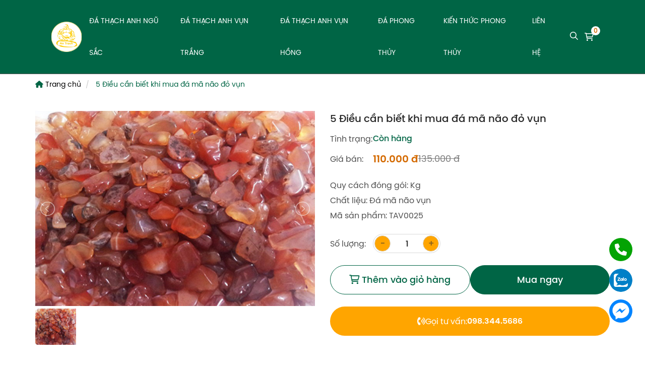

--- FILE ---
content_type: text/html; charset=utf-8
request_url: https://thachanhvun.com/5-dieu-can-biet-khi-mua-da-ma-nao-do-vun-1-1-1567903.html
body_size: 9243
content:
<!DOCTYPE html>
<html lang="vi" dir="ltr" prefix="content: http://purl.org/rss/1.0/modules/content/ dc: http://purl.org/dc/terms/ foaf: http://xmlns.com/foaf/0.1/ og: http://ogp.me/ns# rdfs: http://www.w3.org/2000/01/rdf-schema# sioc: http://rdfs.org/sioc/ns# sioct: http://rdfs.org/sioc/types# skos: http://www.w3.org/2004/02/skos/core# xsd: http://www.w3.org/2001/XMLSchema#">
<head>
  <link rel="profile" href="http://www.w3.org/1999/xhtml/vocab" />
  <meta name="viewport" content="width=device-width, initial-scale=1.0">
  <meta http-equiv="Content-Type" content="text/html; charset=utf-8" />
<link rel="shortcut icon" href="https://thachanhvun.com/sites/default/files/fav-thach-anh-vun.ico" type="image/vnd.microsoft.icon" />
<meta name="description" content="Mã não (Agat) có rất nhiều màu sắc khắc nhau nhưng dùng để đổ móng nhà trấn trạch người ta thường chỉ dùng đá mã não đỏ vụn, nó có mức năng lượng cao tương tương với đá thạch anh nên có khả năng xua đuổi ma quỷ, hóa giải những nguồn năng lượng xấu gây ra bệnh tật hay những vận rủi. Khi rải mã não trong nhà sẽ khiến cho công việc kinh doanh gặp nhiều may mắn thuận lợi, kí kết" />
<meta name="generator" content="Drupal 7 (https://www.drupal.org)" />
<link rel="canonical" href="https://thachanhvun.com/5-dieu-can-biet-khi-mua-da-ma-nao-do-vun-1-1-1567903.html" />
<link rel="shortlink" href="https://thachanhvun.com/node/24" />
  <title>5 Điều cần biết khi mua đá mã não đỏ vụn | Đá Thạch Anh Vụn tự nhiên</title>
  <style>
@import url("https://thachanhvun.com/modules/system/system.base.css?t7ilha");
</style>
<style>
@import url("https://thachanhvun.com/sites/all/modules/contrib/date/date_repeat_field/date_repeat_field.css?t7ilha");
@import url("https://thachanhvun.com/modules/field/theme/field.css?t7ilha");
@import url("https://thachanhvun.com/modules/node/node.css?t7ilha");
@import url("https://thachanhvun.com/sites/all/modules/contrib/views/css/views.css?t7ilha");
</style>
<style>
@import url("https://thachanhvun.com/sites/all/modules/cassiopeia/js/libs/jquery-confirm/jquery-confirm.min.css?t7ilha");
@import url("https://thachanhvun.com/sites/all/modules/contrib/ctools/css/ctools.css?t7ilha");
@import url("https://thachanhvun.com/sites/all/libraries/fontawesome/fontawesome6/css/all.min.css?t7ilha");
@import url("https://thachanhvun.com/sites/all/libraries/fancybox/source/jquery.fancybox.css?t7ilha");
</style>
<link type="text/css" rel="stylesheet" href="https://cdn.jsdelivr.net/npm/bootstrap@3.3.7/dist/css/bootstrap.css" media="all" />
<link type="text/css" rel="stylesheet" href="https://cdn.jsdelivr.net/npm/@unicorn-fail/drupal-bootstrap-styles@0.0.2/dist/3.3.1/7.x-3.x/drupal-bootstrap.css" media="all" />
<style>
@import url("https://thachanhvun.com/sites/all/themes/cassiopeia_theme/js/lib/OwlCarousel2-2.3.4/dist/assets/owl.theme.default.css?t7ilha");
@import url("https://thachanhvun.com/sites/all/themes/cassiopeia_theme/js/lib/OwlCarousel2-2.3.4/dist/assets/owl.carousel.min.css?t7ilha");
@import url("https://thachanhvun.com/sites/all/themes/cassiopeia_theme/js/lib/lightslider-master/dist/css/lightslider.css?t7ilha");
@import url("https://thachanhvun.com/sites/all/themes/cassiopeia_theme/js/lib/lightGallery-master/dist/css/lightgallery.css?t7ilha");
@import url("https://thachanhvun.com/sites/all/themes/cassiopeia_theme/js/lib/rateit/rateit.css?t7ilha");
@import url("https://thachanhvun.com/sites/all/themes/cassiopeia_theme/css/font-awesome/css/all.css?t7ilha");
@import url("https://thachanhvun.com/sites/all/themes/cassiopeia_theme/css/style.css?t7ilha");
@import url("https://thachanhvun.com/sites/all/themes/cassiopeia_theme/css/alter.css?t7ilha");
@import url("https://thachanhvun.com/sites/all/themes/cassiopeia_theme/css/ultils.css?t7ilha");
@import url("https://thachanhvun.com/sites/all/themes/cassiopeia_theme/css/loading-css.css?t7ilha");
@import url("https://thachanhvun.com/sites/all/themes/cassiopeia_theme/css/template.css?t7ilha");
@import url("https://thachanhvun.com/sites/all/themes/cassiopeia_theme/css/responsive.css?t7ilha");
</style>
  <!-- HTML5 element support for IE6-8 -->
  <!--[if lt IE 9]>
    <script src="https://cdn.jsdelivr.net/html5shiv/3.7.3/html5shiv-printshiv.min.js"></script>
  <![endif]-->
  <script src="https://thachanhvun.com/sites/all/modules/contrib/jquery_update/replace/jquery/2.1/jquery.min.js?v=2.1.4"></script>
<script src="https://thachanhvun.com/misc/jquery-extend-3.4.0.js?v=2.1.4"></script>
<script src="https://thachanhvun.com/misc/jquery-html-prefilter-3.5.0-backport.js?v=2.1.4"></script>
<script src="https://thachanhvun.com/misc/jquery.once.js?v=1.2"></script>
<script src="https://thachanhvun.com/misc/drupal.js?t7ilha"></script>
<script src="https://thachanhvun.com/sites/all/modules/contrib/jquery_update/replace/ui/external/jquery.cookie.js?v=67fb34f6a866c40d0570"></script>
<script src="https://cdn.jsdelivr.net/npm/bootstrap@3.3.7/dist/js/bootstrap.js"></script>
<script src="https://thachanhvun.com/sites/all/modules/contrib/admin_menu/admin_devel/admin_devel.js?t7ilha"></script>
<script src="https://thachanhvun.com/sites/default/files/languages/vi_sttRb38yzKirXCEves7XyiffWP1JAv18pO4XAvmz0Rg.js?t7ilha"></script>
<script src="https://thachanhvun.com/sites/all/modules/cassiopeia/js/libs/number_format/number_format.js?t7ilha"></script>
<script src="https://thachanhvun.com/sites/all/modules/cassiopeia/js/libs/jquery-confirm/jquery-confirm.min.js?t7ilha"></script>
<script src="https://unpkg.com/swiper/swiper-bundle.min.js?t7ilha"></script>
<script src="https://thachanhvun.com/sites/all/libraries/fancybox/source/jquery.fancybox.pack.js?t7ilha"></script>
<script src="https://thachanhvun.com/sites/all/themes/cassiopeia_theme/js/lib/OwlCarousel2-2.3.4/dist/owl.carousel.min.js?t7ilha"></script>
<script src="https://thachanhvun.com/sites/all/themes/cassiopeia_theme/js/lib/lightslider-master/dist/js/lightslider.js?t7ilha"></script>
<script src="https://thachanhvun.com/sites/all/themes/cassiopeia_theme/js/lib/lightGallery-master/dist/js/lightgallery.js?t7ilha"></script>
<script src="https://thachanhvun.com/sites/all/themes/cassiopeia_theme/js/lib/jwplayer/jwplayer.min.js?t7ilha"></script>
<script src="https://thachanhvun.com/sites/all/themes/cassiopeia_theme/js/lib/slimScroll/jquery.slimscroll.js?t7ilha"></script>
<script src="https://thachanhvun.com/sites/all/themes/cassiopeia_theme/js/app.js?t7ilha"></script>
<script src="https://thachanhvun.com/sites/all/themes/cassiopeia_theme/js/scripts.js?t7ilha"></script>
<script>jQuery.extend(Drupal.settings, {"basePath":"\/","pathPrefix":"","setHasJsCookie":0,"ajaxPageState":{"theme":"cassiopeia_theme","theme_token":"kPeI607yb2RhSmXCpT_gVqbHrtmj7enQyHOZNLBnwKA","js":{"sites\/all\/themes\/bootstrap\/js\/bootstrap.js":1,"sites\/all\/modules\/contrib\/jquery_update\/replace\/jquery\/2.1\/jquery.min.js":1,"misc\/jquery-extend-3.4.0.js":1,"misc\/jquery-html-prefilter-3.5.0-backport.js":1,"misc\/jquery.once.js":1,"misc\/drupal.js":1,"sites\/all\/modules\/contrib\/jquery_update\/replace\/ui\/external\/jquery.cookie.js":1,"https:\/\/cdn.jsdelivr.net\/npm\/bootstrap@3.3.7\/dist\/js\/bootstrap.js":1,"sites\/all\/modules\/contrib\/admin_menu\/admin_devel\/admin_devel.js":1,"public:\/\/languages\/vi_sttRb38yzKirXCEves7XyiffWP1JAv18pO4XAvmz0Rg.js":1,"sites\/all\/modules\/cassiopeia\/js\/libs\/number_format\/number_format.js":1,"sites\/all\/modules\/cassiopeia\/js\/libs\/jquery-confirm\/jquery-confirm.min.js":1,"https:\/\/unpkg.com\/swiper\/swiper-bundle.min.js":1,"sites\/all\/libraries\/fancybox\/source\/jquery.fancybox.pack.js":1,"sites\/all\/themes\/cassiopeia_theme\/js\/lib\/OwlCarousel2-2.3.4\/dist\/owl.carousel.min.js":1,"sites\/all\/themes\/cassiopeia_theme\/js\/lib\/lightslider-master\/dist\/js\/lightslider.js":1,"sites\/all\/themes\/cassiopeia_theme\/js\/lib\/lightGallery-master\/dist\/js\/lightgallery.js":1,"sites\/all\/themes\/cassiopeia_theme\/js\/lib\/jwplayer\/jwplayer.min.js":1,"sites\/all\/themes\/cassiopeia_theme\/js\/lib\/slimScroll\/jquery.slimscroll.js":1,"sites\/all\/themes\/cassiopeia_theme\/js\/app.js":1,"sites\/all\/themes\/cassiopeia_theme\/js\/scripts.js":1},"css":{"modules\/system\/system.base.css":1,"sites\/all\/modules\/contrib\/date\/date_repeat_field\/date_repeat_field.css":1,"modules\/field\/theme\/field.css":1,"modules\/node\/node.css":1,"sites\/all\/modules\/contrib\/views\/css\/views.css":1,"sites\/all\/modules\/cassiopeia\/js\/libs\/jquery-confirm\/jquery-confirm.min.css":1,"sites\/all\/modules\/contrib\/ctools\/css\/ctools.css":1,"sites\/all\/libraries\/fontawesome\/fontawesome6\/css\/all.min.css":1,"https:\/\/unpkg.com\/swiper\/swiper-bundle.min.css":1,"sites\/all\/libraries\/fancybox\/source\/jquery.fancybox.css":1,"https:\/\/cdn.jsdelivr.net\/npm\/bootstrap@3.3.7\/dist\/css\/bootstrap.css":1,"https:\/\/cdn.jsdelivr.net\/npm\/@unicorn-fail\/drupal-bootstrap-styles@0.0.2\/dist\/3.3.1\/7.x-3.x\/drupal-bootstrap.css":1,"sites\/all\/themes\/cassiopeia_theme\/js\/lib\/OwlCarousel2-2.3.4\/dist\/assets\/owl.theme.default.css":1,"sites\/all\/themes\/cassiopeia_theme\/js\/lib\/OwlCarousel2-2.3.4\/dist\/assets\/owl.carousel.min.css":1,"sites\/all\/themes\/cassiopeia_theme\/js\/lib\/lightslider-master\/dist\/css\/lightslider.css":1,"sites\/all\/themes\/cassiopeia_theme\/js\/lib\/lightGallery-master\/dist\/css\/lightgallery.css":1,"sites\/all\/themes\/cassiopeia_theme\/js\/lib\/rateit\/rateit.css":1,"sites\/all\/themes\/cassiopeia_theme\/css\/font-awesome\/css\/all.css":1,"sites\/all\/themes\/cassiopeia_theme\/css\/style.css":1,"sites\/all\/themes\/cassiopeia_theme\/css\/alter.css":1,"sites\/all\/themes\/cassiopeia_theme\/css\/ultils.css":1,"sites\/all\/themes\/cassiopeia_theme\/css\/loading-css.css":1,"sites\/all\/themes\/cassiopeia_theme\/css\/template.css":1,"sites\/all\/themes\/cassiopeia_theme\/css\/responsive.css":1}},"bootstrap":{"anchorsFix":"0","anchorsSmoothScrolling":"0","formHasError":1,"popoverEnabled":1,"popoverOptions":{"animation":1,"html":0,"placement":"right","selector":"","trigger":"click","triggerAutoclose":1,"title":"","content":"","delay":0,"container":"body"},"tooltipEnabled":1,"tooltipOptions":{"animation":1,"html":0,"placement":"auto bottom","selector":"","trigger":"hover focus","delay":0,"container":"body"}}});</script>
  

</head>
<body class="html not-front not-logged-in one-sidebar sidebar-first page-node page-node- page-node-24 node-type-products">
  <div id="skip-link">
    <a href="#main-content" class="element-invisible element-focusable">Nhảy đến nội dung</a>
  </div>
    <div class="wrapper-app">
	<header class="header" id="header">
  <div class="header-container">
    <div class="header-inner">
      <div class="header-main">
        <div class="main-container">
          <div class="inner">
            <div class="header-logo">
              <a href="/">
                <h1>
                  <a href="/"><img src="/sites/all/themes/cassiopeia_theme/img/logo.png" class="img-responsive logo" width="60" alt="" /></a>
                </h1>
              </a>
            </div>

            <div class="header-navigator" id="header-navigator">
              <div class="navigator inter">
                <ul class="menu nav"><li class="first leaf"><a href="/thach-anh-danh-bong-2-1-575711.html">Đá thạch anh ngũ sắc</a></li>
<li class="leaf"><a href="/thach-anh-trang-vun-2-1-575710.html">Đá thạch anh vụn trắng</a></li>
<li class="leaf"><a href="/thach-anh-hong-vun-2-1-575709.html">Đá thạch anh vụn hồng</a></li>
<li class="leaf"><a href="/da-dieu-khac-2-1-575712.html">Đá phong thủy</a></li>
<li class="leaf"><a href="/kien-thuc-phong-thuy-2-1-575704.html">Kiến thức phong thủy</a></li>
<li class="last leaf"><a href="/contact">Liên hệ</a></li>
</ul>              </div>
            </div>
                        <div class="header-search">
              <form class="search" action="#">
                <div>
                  <div class="form-group">
                    <input type="text" class="form-control" placeholder="Tìm kiếm cuộc hành trình của bạn" />
                    <span class="icon"><i class="fa-light fa-magnifying-glass"></i></span>
                  </div>

                  <div class="form-actions">
                    <button type="button" class="btn">
                      <i class="fa-regular fa-magnifying-glass" style="color: #fff;font-size: 16px;"></i>
                    </button>
                  </div>
                </div>
              </form>
            </div>
            <a class="header-cart" href="/cart">
              <i class="fa-regular fa-cart-shopping" style="color: #fff;"></i>
              <div class="number">
                0              </div>
            </a>
            <div class="header-menu-mb open-close-el" style="display:none;"><span></span></div>
          </div>
        </div>
      </div>
    </div>
  </div>
</header>	<section class="content container cassiopeia-container">
		<div id="content" class="clearfix">
													<div class="tabs">
									</div>
					</div>
	</section>

	  <div class="region region-content">
    <section id="block-system-main" class="block block-system clearfix">

      
  <main class="main" id="main">
  <div class="warpper-content">
    <!-- main-content -->
    <div class="main-content">
      <div class="page product-page">
        <div class="page-container">
          <div class="page-inner">
            <div class="container">
              <nav aria-label="breadcrumb">
                <ol class="breadcrumb">
                  <li class="breadcrumb-item">
                    <a href="/"><i class="fa-sharp fa-solid fa-house"></i> Trang
                      chủ</a>
                  </li>
                  <li class="breadcrumb-item active" aria-current="page">
                    5 Điều cần biết khi mua đá mã não đỏ vụn                  </li>
                </ol>
              </nav>
              <div class="product-detail">
                <div class="row">
                  <div class="col-md-6">
                                          <div class="demo">
                        <ul id="lightSlider">
                                                      <li data-thumb="https://thachanhvun.com/sites/default/files/da-ma-nao-vun-mai-bong-150k_3.jpg">
                              <img src="https://thachanhvun.com/sites/default/files/da-ma-nao-vun-mai-bong-150k_3.jpg" class="img-responsive"/>
                            </li>
                                                  </ul>
                      </div>
                                      </div>
                  <div class="col-md-6">
                    <div class="title">
                      5 Điều cần biết khi mua đá mã não đỏ vụn                    </div>
                                          <div class="pd-item item-flex">
                        <span>Tình trạng:</span>
                        <span class="green">Còn hàng</span>
                      </div>
                                        <div class="pd-item price item-flex">
                      <span>Giá bán: </span>
                                              <span class="active">
                          110.000 đ
                        </span>
                                                                    <span>
                          135.000 đ
                        </span>
                                          </div>
                                          <div class="pd-item">
                        <span>Quy cách đóng gói:</span>
                        <span>Kg</span>
                      </div>
                                                              <div class="pd-item">
                        <span>Chất liệu: </span>
                        <span>Đá mã não vụn</span>
                      </div>
                                                              <div class="pd-item">
                        <span>Mã sản phẩm: </span>
                        <span>TAV0025</span>
                      </div>
                                        <div class="product-quantity">
                      <span class="first">Số lượng:</span>
                      <div class="inp-price d-flex">
                        <input class="minus is-form" type="button" value="-">
                        <input aria-label="quantity" class="input-qty" min="1" max="100" name="" type="number" value="1">
                        <input class="plus is-form" type="button" value="+">
                      </div>
                    </div>
                    <div class="group-button">
                      <a href="#" class="add-to-cart" data-id="24">
                        <i class="fa-sharp fa-regular fa-cart-shopping"></i> Thêm vào giỏ hàng
                      </a>
                      <a href="#" class="buy-now add-to-cart" data-id="24">Mua ngay</a>
                    </div>
                    <div class="button-advise">
                      <a>
                        <i class="fa-solid fa-phone-volume"></i>Gọi tư vấn:<span>098.344.5686</span>
                      </a>
                    </div>
                  </div>
                </div>
              </div>

              <div class="product-body">
                <p style="text-align: justify;">Mã não (Agat) có rất nhiều màu sắc khắc nhau nhưng dùng để đổ móng nhà trấn trạch người ta thường chỉ dùng&nbsp;<strong>đá mã não đỏ</strong>&nbsp;<strong>vụn</strong>, nó có mức năng lượng cao tương tương với&nbsp;<a href="http://thachanhvun.com/chuyen_muc/view/10557/Da-thach-anh-vun-co-6-dieu-can-luu-y-truoc-khi-rai-nen-nha.html">đá thạch anh</a>&nbsp;nên có khả năng xua đuổi ma quỷ, hóa giải những nguồn năng lượng xấu gây ra bệnh tật hay những vận rủi. Khi rải mã não trong nhà sẽ khiến cho công việc kinh doanh gặp nhiều may mắn thuận lợi, kí kết được các hợp đồng lớn, buôn bán đông khách, mọi người trong gia đình hòa thuận, giảm bớt những xung xung đột mâu thuẫn&nbsp;&nbsp;</p><h2 style="text-align: justify;"><span style="font-size: large;"><strong>1. Giá&nbsp;bán đá mã não vụn đỏ, vàng</strong></span></h2><p style="text-align: justify;">Cửa hàng đá phong thủy An Trạch hiện có bán mã não đỏ để dùng trong các việc như đổ móng nhà, bỏ xuống mộ, bỏ bát hương, dẫn long thu khí… Giá bán cho mỗi cân đá là: 110.000đ/kg, cửa hàng miễn phí vận chuyển những đơn hàng từ 5kg trở lên trong nội thành Hà Nội. Khách hàng ở các tỉnh sẽ gửi qua đường bưu điện điện tận nhà. Cửa hàng có chính sách giảm giá đối với những đơn hàng mua nhiều, cụ thể: đơn hàng từ 20kg trở lên giá bán là 100.000đ/kg, đơn hàng mua buôn từ 100kg sẽ được chiết khấu thêm từ 2-5% nữa.</p><p><img src="https://www.thachanhvun.com/sites/default/files/da-ma-nao-do-vun.png" border="0" width="700" height="537" style="display: block; margin-left: auto; margin-right: auto;"></p><p style="text-align: center;" align="center"><em><span>Đá mã não đỏ vụn mài nhẵn dùng để rải nền nhà, dải nền mộ..</span></em></p><p style="text-align: justify;">Có đội ngũ nhân viên giao hàng nhiệt tình, thân thiện, làm việc có tinh thần trách nhiệm cao chúng tôi tiếp nhận và chuyển hàng cho khách hàng một cách nhanh chóng. Trong địa bàn nội thành Hà Nội thời gian giao hàng là 1 – 1,5 giờ (giao tận nhà, sau khi đã kiểm tra hàng mới phải thanh toán tiền), các vùng lân cận mất từ 1,5 – 2 giờ. Khách ở tỉnh xa chúng tôi sẽ gửi qua đường bưu điện hoặc gửi hàng tại các bến xe khách có xe chạy qua nhà.&nbsp;</p><p style="text-align: justify;">Cửa hàng An Trạch cam kết đá mã não đỏ vụn tại cửa hàng là đá tự nhiên, quý khách có thể kiểm tra nhanh chóng bằng cách đập vỡ viên đá và gạch lên cốc thủy tinh, chỉ có đá tự nhiên mới để lại các vệt xước trên cốc. Đốt đá dưới ngọn lửa để phân biệt với các loại nhựa. Trong phần trình bày ở mục&nbsp;<em>Đá mã não thô</em>&nbsp;bên dưới quý khách có thể xem thêm</p><p style="text-align: justify;"><img src="https://www.thachanhvun.com/sites/default/files/da-ma-na-do-vun-2.png" border="0" width="650" height="498" style="display: block; margin-left: auto; margin-right: auto;"></p><p style="text-align: center;" align="center"><em>Ngoài tác dụng phong thủy mã não đỏ có thể dùng để trang trí, cho vào bể các cảnh</em></p><p style="text-align: justify;">Đã mã não đỏ vụn có màu cam đỏ và có bề mặt mìn màng hơn so với các loại đá thạch anh được mài nhẵn. Người ta thường dùng kết hợp mã não đỏ với đá ngũ sắc để tăng thêm hiệu quả khi trấn phong thủy.</p><p style="text-align: justify;">Ngoài các tác dụng phong thủy cũng có thể dùng loại đá này cho vào các lọ để trang trí thêm cho văn phòng, bàn làm việc, trang trí bể cá cảnh.&nbsp;</p><h2 style="text-align: justify;"><span style="font-size: large;"><strong>2. Liên hệ đặt mua đá</strong></span></h2><p style="text-align: justify;">Số điện thoại:&nbsp;0983 445 686</p><p style="text-align: justify;">Địa chỉ:&nbsp;Số 22 ngõ 273 đường Cổ Nhuế, Bắc Từ Liêm, Hà Nội - Cửa hàng có có bãi đỗ ô tô rộng.</p><p style="text-align: justify;">Thời gian mở cửa:&nbsp;Tất cả các ngày trong tuần, kể cả thứ 7 và chủ nhật.</p><p style="text-align: justify;"><strong>Giá mã não vụn mài nhẵn:</strong></p><p style="text-align: justify;">- Khi mua 5kg: 110.000đ/kg</p><p style="text-align: justify;">- Mua từ 20kg trở lên: 100.000đ/kg</p><p style="text-align: justify;">- Mua từ 100kg trở lên: Giảm giá thêm 2-5% nữa</p><h2 style="text-align: justify;"><span style="font-size: large;"><strong>3. Cách rải mã não vụn xuống dưới nền nhà, nền mộ</strong></span></h2><ul style="text-align: justify;"><li>Rải nền nhà: Có hai thời điềm có thể rải đá tốt nhất đó là lúc làm móng và trước khi lát nền nhà, đá mã não vụn sẽ được rải đều bề mặt móng hoặc sàn nhà trước khi lát gạch lên, lưu ý không nên rải quá dày.</li><li>Rải nền mộ: trải lớp đá đều trên mặt đất tạo thành mặt phẳng sau đó mới đặt áo quan, tiểu quách lên trên, lưu ý là phải rải đều và kín hết mặt đât, không để chừa một khoảng hở nào.</li></ul><h2 style="text-align: justify;"><span style="font-size: large;"><strong>4. Đá mã não thô</strong>&nbsp;</span></h2><p style="text-align: justify;">&nbsp;Mã mão là biến thể vi tinh của thạch anh được hình thành trong quá trình các ngọn núi lửa phun trào mắc ma có chứa nhiều thành phần là đá axit, trong quá nguội đi chúng hình thành nên thạch anh và mã não. &nbsp;còn có các tên gọi là như là ngọc mã não, Agát</p><p style="text-align: justify;"><img src="https://www.thachanhvun.com/sites/default/files/lhoi-da-ma-nao.png" border="0" width="650" height="498" style="display: block; margin-left: auto; margin-right: auto;"></p><p style="text-align: center;" align="center"><em><span>&nbsp;Những khối đá mã não thô với lớp vỏ xù xì trước khi đưa vào chế tác</span></em>&nbsp;</p><p style="text-align: justify;">Viên đá mã não thô được xạc một phần và được chiếu đèn để kiểm tra chất lượng trước khi đưa vào chế tác, chỉ những khối đá có tính đồng nhất về màu sắc, liền khối mới được lựa chọn. Sau khi được gọt bỏ hết phần vỏ bên ngoài viên đá sẽ được mãi nhẵn hoặc điêu khắc thành các tác phẩm..</p><p style="text-align: justify;"><img src="https://www.thachanhvun.com/sites/default/files/kiem-tra-khoi-da-ma-nao.png" border="0" width="650" height="498" style="display: block; margin-left: auto; margin-right: auto;"></p><p style="text-align: center;" align="center"><em><span>Kiểm tra chất lượng khối đá mã não thô&nbsp;trước khi đưa vào chế tác</span></em>&nbsp;</p><p style="text-align: justify;">Một chiếc bình bằng mã não đỏ đã được hoàn thiện, có thể nhìn thấy rõ bề mặt chiếc bình rất bóng mịn</p><p style="text-align: justify;"><span>&nbsp;<img src="https://www.thachanhvun.com/sites/default/files/binh-da-ma-nao.png" border="0" width="650" height="498" style="display: block; margin-left: auto; margin-right: auto;"></span></p><p style="text-align: center;" align="center"><em><span>Lục bình bằng chất liệu ngọc mã não</span></em></p><p style="text-align: justify;">&nbsp;Phần đá nhỏ vụn thừa ra sau quá trình điêu khắc sẽ được thu gom lại và mài nhẵn tạo thành những viên đá mã não vụn đỏ để trấn trạch, làm phong thủy hoặc trang trí.</p><p style="text-align: justify;"><span style="font-size: large;"><strong>5. Đá mã não vàng, mã não đỏ có tác dụng gì</strong>&nbsp;</span></p><ul style="text-align: justify;"><li>Để mang lại may mắn và hóa rải những nguồn năng lượng xấu do nhà có hướng không hợp chủ nhà, trước cửa nhà có cây lớn hay đường đâm thẳng vào nhà.. người ta dùng đá mã não vụn để đổ xuống dưới nền nhà để tăng năng lượng dương của mảnh đất từ đó hóa giải được những nguồn tà khí gây hại mang lại sức khỏe, chống lại bệnh tật cho các thành viên của gia đình, công việc làm ăn thì phát triển, &nbsp;mọi việc được may mắn thuận lợi.</li><li>Trong thời gian dài dưới lòng đất Agat hấp thụ được nhiều dương khí từ vũ trụ nên nó có khả năng chống lại các tia âm khí từ môi trường bên ngoài, bảo vệ chủ nhân khỏi tà mà, vì vậy mà nó thường được đeo trên người như một lá bùa hộ mệnh.</li><li>Đeo những chiếc vòng làm từ mã não đỏ sẽ giúp nâng cao kĩ năng giao tiếp, cải thiện mối quan hệ với đồng nghiệp.</li><li>Là loại đá quyền năng nhất trong các tôn giáo, từ thời Ai Cập cổ đại đến thời đại La Mã đã mã não đã được sử dụng trong các nghi lễ tôn giáo, chống lại những khắc nghiệt của thời tiết như hạn hán, mưa bão.</li><li>Trong y học nó được dùng trong hỗ trợ điều trị các bệnh liên quan đến hệ hô hấp, các bệnh liên quan đến cổ họng. Giúp làm giảm các cơn nhức hay cơn nôn say khi mang bầu và đi tàu xe.</li></ul><h2 style="text-align: justify;"><span style="font-size: large;"><strong>6. Cách nhận biết, phân biệt mã não tự nhiên</strong></span></h2><p style="text-align: justify;">Hiện nay do nhu cầu sử dụng lớn nên có nhiều cửa hàng bày bán các loại đá mã não, tuy nhiên tại rất nhiều cửa hàng do chạy theo lợi nhuận đã không ngần ngại bán các loại đá giả, đá kém chất lượng, thậm chí là thủy tinh hoặc nhựa. Với công nghệ làm giả tinh vi nên phân biệt đá thật giả khi chỉ nhìn bằng mắt với những người chưa có nhiều kinh nghiệm là điều khó khăn</p><p style="text-align: justify;"><img src="https://www.thachanhvun.com/sites/default/files/da-ma-na-tu-nhien.png" border="0" width="650" height="498" style="display: block; margin-left: auto; margin-right: auto;"></p><p style="text-align: center;" align="center"><em>Đá mã não tự nhiên khi cầm trên tay sẽ cảm thấy mát, bề mặt rất bóng mịn</em></p><p style="text-align: justify;">Sau đây là những cách thường dùng để nhận biết đá tự nhiên và các loại đá giả:</p><h3 style="text-align: justify;"><span style="font-size: large;">&nbsp;Thử bằng lửa</span></h3><ul style="text-align: justify;"><li>Nếu đá giả làm từ nhựa thì khi bạn chỉ cần hơ viên đá trên ngọn lửa sau vài giây viên đá bằng nhựa sẽ mềm ra, cháy đen hoặc sủi bọt. Trong trường hợp không có hiện tượng gì xảy ra thì cũng vẫn chưa thể kết luận được đây có phải đá tự nhiên hay không, trường hợp làm giả bằng thủy tinh khi đốt sẽ không có hiện tượng gì.</li></ul><h3 style="text-align: justify;"><span style="font-size: large;">&nbsp;Đập viên đá</span></h3><ul style="text-align: justify;"><li>Sau khi thử với ngọn lửa hãy đập viên đá ra, nếu bên trong có màu đồng nhất không thấy các vân tự nhiên, và khi gạch lên thủy tinh không thấy vết xước thì chắc chắn đây là đá mã não vụn đỏ giả.</li></ul><h3 style="text-align: justify;"><span style="font-size: large;">&nbsp;Những cách khác nữa như</span></h3><ul style="text-align: justify;"><li>Cảm nhận sức nặng của mã não, đá tự nhiên thường khá nặng còn nhựa khi cầm trên tay sẽ thấy nhẹ.</li><li>Cảm nhận nhiệt độ: đá tự nhiên có khả năng truyền nhiệt nhanh nên khi cầm trên tay sẽ có cảm giác mát, đối với nhựa và thủy tinh sẽ không có cảm giác này</li><li>Độ mịn của viên đá: do có độ cứng cao nên&nbsp;<strong>đá mã não đỏ vụn</strong>&nbsp;tự nhiên sẽ có bề mặt rất mịn và bóng, còn các loại đá giả thường có độ cứng thấp hơn nên độ bóng cũng không bằng sờ sẽ còn các giác gợn tay.</li></ul><p style="text-align: justify;">&nbsp;</p>              </div>
            </div>

                        <div class="product-other bg-gray">
              <div class="container">
                <div class="heading text-center">
                  SẢN PHẨM KHÁC
                </div>
                <div class="owl-carousel owl-theme slider-product">
                  
<div class="item">
  <div class="card-product">
    <div class="card-product-img">
      <a href="/da-thach-anh-toc-vun-chon-xuong-nen-nha-1-1-1567985.html">
        <img src="https://thachanhvun.com/sites/default/files/styles/style_270x240/public/da_thach_anh_toc_vun_chon_xuong_nen_nha-250k.jpg?itok=nWvHH381" class="img-responsive">
      </a>
    </div>
    <div class="card-product-body">
      <div class="left">
        <a href="/da-thach-anh-toc-vun-chon-xuong-nen-nha-1-1-1567985.html" class="title">
          Đá thạch anh tóc vụn chôn xuống nền nhà        </a>
        <div class="price">
                      <span>
              250.000 đ
            </span>
                                <span>
              450.000 đ
            </span>
                  </div>
      </div>
      <div class="right">
        <a href="javascript:;" class="add-to-cart" data-id="25">
          <img src="/sites/all/themes/cassiopeia_theme/img/icons/Default.png"
            width="54">
        </a>
      </div>
    </div>
  </div>
</div>
<div class="item">
  <div class="card-product">
    <div class="card-product-img">
      <a href="/5-dieu-can-biet-khi-mua-da-ma-nao-do-vun-1-1-1567903.html">
        <img src="https://thachanhvun.com/sites/default/files/styles/style_270x240/public/da-ma-nao-vun-mai-bong-150k_2.jpg?itok=4VFqmJSa" class="img-responsive">
      </a>
    </div>
    <div class="card-product-body">
      <div class="left">
        <a href="/5-dieu-can-biet-khi-mua-da-ma-nao-do-vun-1-1-1567903.html" class="title">
          5 Điều cần biết khi mua đá mã não đỏ vụn        </a>
        <div class="price">
                      <span>
              110.000 đ
            </span>
                                <span>
              135.000 đ
            </span>
                  </div>
      </div>
      <div class="right">
        <a href="javascript:;" class="add-to-cart" data-id="24">
          <img src="/sites/all/themes/cassiopeia_theme/img/icons/Default.png"
            width="54">
        </a>
      </div>
    </div>
  </div>
</div>
<div class="item">
  <div class="card-product">
    <div class="card-product-img">
      <a href="/da-ngu-sac-co-muc-nang-luong-cuc-cao-dung-khi-xay-nha-va-mo-1-1-1567712.html">
        <img src="https://thachanhvun.com/sites/default/files/styles/style_270x240/public/da_ngu_sac_co_muc_nang_luong_cuc_cao_dung_khi_xay_nha_va_mo-100k.jpg?itok=3GBT2oRE" class="img-responsive">
      </a>
    </div>
    <div class="card-product-body">
      <div class="left">
        <a href="/da-ngu-sac-co-muc-nang-luong-cuc-cao-dung-khi-xay-nha-va-mo-1-1-1567712.html" class="title">
          Đá ngũ sắc có mức năng lượng cực cao dùng khi xây nhà và mộ        </a>
        <div class="price">
                      <span>
              100.000 đ
            </span>
                                <span>
              135.000 đ
            </span>
                  </div>
      </div>
      <div class="right">
        <a href="javascript:;" class="add-to-cart" data-id="23">
          <img src="/sites/all/themes/cassiopeia_theme/img/icons/Default.png"
            width="54">
        </a>
      </div>
    </div>
  </div>
</div>                </div>
              </div>
            </div>
          </div>
        </div>
      </div>
    </div>
    <!-- /.main-content -->
  </div>
</main>
</section>
  </div>

	<footer class="footer" id="footer">
  <div class="footer-container">
    <div class="footer-inner">
      <div class="container">
        <div class="footer-group">
          <div class="footer-left">
            <div class="footer-flt">
              <img src="/sites/all/themes/cassiopeia_theme/img/logo.png" width="72">
              <div>
                <div class="title">
                  ĐÁ THẠCH ANH VỤN AN TRẠCH
                </div>
                <div class="description">
                  Uy tín - Chất lượng - Tận tâm
                </div>
              </div>
            </div>
            <div class="line"></div>
            <div class="footer-flb">
              <div class="item">
                <i class="fa-solid fa-phone-volume"></i>
                <span>098.344.5686</span>
              </div>
              <div class="item">
                <i class="fa-solid fa-envelope"></i>
                <span>dathachanhvun@gmail.com</span>
              </div>
              <div class="item">
                <i class="fa-solid fa-location-dot"></i>
                <span>Số 22 ngõ 273 Cổ Nhuế - Quận Bắc Từ Liêm - Thành phố Hà Nội</span>
              </div>
            </div>

          </div>

          <div class="footer-center">
            <ul class="custom-nav"><li class="first expanded"><span class="nolink" tabindex="0">SẢN PHẨM</span><ul class="sub-menu"><li class="first leaf"><a href="https://www.thachanhvun.com/da-dieu-khac-2-1-575712.html">Đá phong thủy</a></li>
<li class="leaf"><a href="https://www.thachanhvun.com/thach-anh-danh-bong-2-1-575711.html">Đá thạch anh ngũ sắc</a></li>
<li class="leaf"><a href="https://www.thachanhvun.com/thach-anh-hong-vun-2-1-575709.html">Đá thạch anh vụn hồng</a></li>
<li class="last leaf"><a href="https://www.thachanhvun.com/thach-anh-trang-vun-2-1-575710.html">Đá thạch anh vụn trắng</a></li>
</ul></li>
<li class="last expanded"><span class="nolink" tabindex="0">THÔNG TIN HỖ TRỢ</span><ul class="sub-menu"><li class="first leaf"><a href="https://www.thachanhvun.com/kien-thuc-phong-thuy-2-1-575704.html">Kiến thức phong thủy</a></li>
<li class="leaf"><a href="https://www.thachanhvun.com/kien-thuc-phong-thuy-2-1-575704.html">Tin tức</a></li>
<li class="leaf"><a href="https://www.thachanhvun.com/contact">Liên hệ</a></li>
<li class="leaf"><a href="/chinh-sach-thanh-toan.html">Chính sách thanh toán</a></li>
<li class="last leaf"><a href="/chinh-sach-van-chuyen.html">Chính sách vận chuyển</a></li>
</ul></li>
</ul>          </div>
          <div class="footer-right">
            <div class="title">KẾT NỐI VỚI CHÚNG TÔI</div>
            <div class="fanpage">
              <div class="fb-page" data-href="https://www.facebook.com/thachanhvun" data-tabs="timeline" data-width="250px" data-height="169px" data-small-header="false" data-adapt-container-width="false" data-hide-cover="false" data-show-facepile="false"><blockquote cite="https://www.facebook.com/thachanhvun" class="fb-xfbml-parse-ignore"><a href="https://www.facebook.com/thachanhvun">Đá Thạch Anh Vụn</a></blockquote></div>
            </div>
          </div>
        </div>
      </div>
    </div>
  </div>
</footer>

<div class="block-contact-fixed">
  <div class="block-contact-fixed-content">
    <ul>
      <li>
        <a class="fixed-phone" href="tel:0983445686" target="_blank">
          <i class="fa fa-phone"></i>
        </a>
      </li>
      <li>
        <a class="fixed-zalo" href="https://zalo.me/0983445686" target="_blank"></a>
      </li>
      <li>
        <a class="fixed-facebook" href="https://web.facebook.com/messages/t/400787516774759" target="_blank"></a>
      </li>
    </ul>
  </div>
</div>
<div id="fb-root"></div>
<script async defer crossorigin="anonymous" src="https://connect.facebook.net/vi_VN/sdk.js#xfbml=1&version=v21.0"></script>
<style>
    .block-contact-fixed {
        position: fixed;
        bottom: 80px;
        right: 25px;
        z-index: 999;
    }

    .block-contact-fixed ul {
        list-style: none;
        padding-left: 0px;
        margin-bottom: 0px;
    }

    .block-contact-fixed ul li:not(:last-child) {
        margin-bottom: 15px;
    }

    .block-contact-fixed ul li {
        position: relative;
        display: block;
    }

    .block-contact-fixed ul li a.fixed-phone {
        display: flex;
        align-items: center;
        justify-content: center;
        background-color: rgb(4, 163, 4);
    }

    .block-contact-fixed ul li a {
        position: relative;
        display: block;
        width: 46px;
        height: 46px;
        border-radius: 50%;
        overflow: hidden;
        transition: all .3s;
    }

    .block-contact-fixed ul li a.fixed-phone .fa {
        font-size: 24px;
        color: #fff;
    }

    .block-contact-fixed ul li a.fixed-zalo {
        background-image: url(https://umoveadventure.com/sites/all/themes/cassiopeia_theme/img/icons/zalo-icon.png);
        background-repeat: no-repeat;
        background-size: cover;
    }

    .block-contact-fixed ul li a {
        position: relative;
        display: block;
        width: 46px;
        height: 46px;
        border-radius: 50%;
        overflow: hidden;
        transition: all .3s;
    }

    .block-contact-fixed ul li a.fixed-facebook {
        background-image: url(https://umoveadventure.com/sites/all/themes/cassiopeia_theme/img/icons/icon-facebook.png);
        background-repeat: no-repeat;
        background-size: cover;
    }

    .block-contact-fixed ul li a {
        position: relative;
        display: block;
        width: 46px;
        height: 46px;
        border-radius: 50%;
        overflow: hidden;
        transition: all .3s;
    }
</style></div>

  <script src="https://thachanhvun.com/sites/all/themes/bootstrap/js/bootstrap.js?t7ilha"></script>


  
  <script type="text/javascript">
      (function ($) {
          $(document).ready(function () {
              var message_model = $('#message-model');
              if (message_model.length) {
                  message_model.modal('show');
              }
          });
      })(jQuery);
  </script>
  <script type='text/javascript' src='https://platform-api.sharethis.com/js/sharethis.js#property=670e6eaf49fbdf0019f0bdd9&product=sop' async='async'></script>
</body>
</html>


--- FILE ---
content_type: text/css
request_url: https://thachanhvun.com/sites/all/themes/cassiopeia_theme/css/font-awesome/css/all.css?t7ilha
body_size: 61093
content:
/*!
 * Font Awesome Pro 6.0.0-alpha2 by @fontawesome - https://fontawesome.com
 * License - https://fontawesome.com/license (Commercial License)
 */

.fa {
    font-family: "fontAwesome";
    font-family: var(--fa-style-family, "fontAwesome");
    font-weight: 900;
    font-weight: var(--fa-style, 900);
}

.fa,
.fas,
.fa-solid,
.far,
.fa-regular,
.fal,
.fa-light,
.fat,
.fa-thin,
.fad,
.fa-duotone,
.fab,
.fa-brands {
    -moz-osx-font-smoothing: grayscale;
    -webkit-font-smoothing: antialiased;
    display: inline-block;
    display: var(--fa-display, inline-block);
    font-style: normal;
    font-variant: normal;
    text-rendering: auto;
    color: inherit;
    color: var(--fa-color, inherit);
}

.fa-1x {
    font-size: 1em;
}

.fa-2x {
    font-size: 2em;
}

.fa-3x {
    font-size: 3em;
}

.fa-4x {
    font-size: 4em;
}

.fa-5x {
    font-size: 5em;
}

.fa-6x {
    font-size: 6em;
}

.fa-7x {
    font-size: 7em;
}

.fa-8x {
    font-size: 8em;
}

.fa-9x {
    font-size: 9em;
}

.fa-10x {
    font-size: 10em;
}

.fa-2xs {
    font-size: 0.625em;
    line-height: 0.1em;
    vertical-align: 0.225em;
}

.fa-xs {
    font-size: 0.75em;
    line-height: 0.08333em;
    vertical-align: 0.125em;
}

.fa-sm {
    font-size: 0.875em;
    line-height: 0.07143em;
    vertical-align: 0.05357em;
}

.fa-lg {
    font-size: 1.25em;
    line-height: 0.05em;
    vertical-align: -0.075em;
}

.fa-xl {
    font-size: 1.5em;
    line-height: 0.04167em;
    vertical-align: -0.125em;
}

.fa-2xl {
    font-size: 2em;
    line-height: 0.03125em;
    vertical-align: -0.1875em;
}

.fa-fw {
    text-align: center;
    width: 1.25em;
}

.fa-ul {
    list-style-type: none;
    margin-left: 2.5em;
    margin-left: var(--fa-li-margin, 2.5em);
    padding-left: 0;
}

.fa-ul>li {
    position: relative;
}

.fa-li {
    left: calc(2em * -1);
    left: calc(var(--fa-li-width, 2em) * -1);
    position: absolute;
    text-align: center;
    width: 2em;
    width: var(--fa-li-width, 2em);
    line-height: inherit;
}

.fa-border {
    border-color: #eee;
    border-color: var(--fa-border-color, #eee);
    border-radius: 0.1em;
    border-radius: var(--fa-border-radius, 0.1em);
    border-style: solid;
    border-style: var(--fa-border-style, solid);
    border-width: 0.08em;
    border-width: var(--fa-border-width, 0.08em);
    padding: 0.2em 0.25em 0.15em;
    padding: var(--fa-border-padding, 0.2em 0.25em 0.15em);
}

.fa-pull-left {
    float: left;
    margin-right: 0.3em;
    margin-right: var(--fa-pull-margin, 0.3em);
}

.fa-pull-right {
    float: right;
    margin-left: 0.3em;
    margin-left: var(--fa-pull-margin, 0.3em);
}

.fa-spin {
    -webkit-animation-name: fa-spin;
    animation-name: fa-spin;
    -webkit-animation-direction: normal;
    animation-direction: normal;
    -webkit-animation-direction: var(--fa-spin-direction, normal);
    animation-direction: var(--fa-spin-direction, normal);
    -webkit-animation-duration: 2s;
    animation-duration: 2s;
    -webkit-animation-duration: var(--fa-spin-duration, 2s);
    animation-duration: var(--fa-spin-duration, 2s);
    -webkit-animation-iteration-count: infinite;
    animation-iteration-count: infinite;
    -webkit-animation-iteration-count: var(--fa-spin-iteration-count, infinite);
    animation-iteration-count: var(--fa-spin-iteration-count, infinite);
    -webkit-animation-timing-function: linear;
    animation-timing-function: linear;
    -webkit-animation-timing-function: var(--fa-spin-timing, linear);
    animation-timing-function: var(--fa-spin-timing, linear);
}

.fa-spin-reverse {
    --fa-spin-direction: reverse;
}

.fa-pulse,
.fa-spin-pulse {
    -webkit-animation-name: fa-spin;
    animation-name: fa-spin;
    -webkit-animation-direction: normal;
    animation-direction: normal;
    -webkit-animation-direction: var(--fa-spin-direction, normal);
    animation-direction: var(--fa-spin-direction, normal);
    -webkit-animation-duration: 1s;
    animation-duration: 1s;
    -webkit-animation-duration: var(--fa-spin-duration, 1s);
    animation-duration: var(--fa-spin-duration, 1s);
    -webkit-animation-iteration-count: infinite;
    animation-iteration-count: infinite;
    -webkit-animation-iteration-count: var(--fa-spin-iteration-count, infinite);
    animation-iteration-count: var(--fa-spin-iteration-count, infinite);
    -webkit-animation-timing-function: steps(8);
    animation-timing-function: steps(8);
    -webkit-animation-timing-function: var(--fa-spin-timing, steps(8));
    animation-timing-function: var(--fa-spin-timing, steps(8));
}

@-webkit-keyframes fa-spin {
    0% {
        -webkit-transform: rotate(0deg);
        transform: rotate(0deg);
    }
    100% {
        -webkit-transform: rotate(360deg);
        transform: rotate(360deg);
    }
}

@keyframes fa-spin {
    0% {
        -webkit-transform: rotate(0deg);
        transform: rotate(0deg);
    }
    100% {
        -webkit-transform: rotate(360deg);
        transform: rotate(360deg);
    }
}

.fa-rotate-90 {
    -webkit-transform: rotate(90deg);
    transform: rotate(90deg);
}

.fa-rotate-180 {
    -webkit-transform: rotate(180deg);
    transform: rotate(180deg);
}

.fa-rotate-270 {
    -webkit-transform: rotate(270deg);
    transform: rotate(270deg);
}

.fa-flip-horizontal {
    -webkit-transform: scale(-1, 1);
    transform: scale(-1, 1);
}

.fa-flip-vertical {
    -webkit-transform: scale(1, -1);
    transform: scale(1, -1);
}

.fa-flip-both,
.fa-flip-horizontal.fa-flip-vertical {
    -webkit-transform: scale(-1, -1);
    transform: scale(-1, -1);
}

.fa-rotate-by {
    -webkit-transform: rotate(none);
    transform: rotate(none);
    -webkit-transform: rotate(var(--fa-rotate-angle, none));
    transform: rotate(var(--fa-rotate-angle, none));
}

.fa-stack {
    display: inline-block;
    height: 2em;
    line-height: 2em;
    position: relative;
    vertical-align: middle;
    width: 2.5em;
}

.fa-stack-1x,
.fa-stack-2x {
    left: 0;
    position: absolute;
    text-align: center;
    width: 100%;
    z-index: auto;
    z-index: var(--fa-stack-z-index, auto);
}

.fa-stack-1x {
    line-height: inherit;
}

.fa-stack-2x {
    font-size: 2em;
}

.fa-inverse {
    color: #fff;
    color: var(--fa-inverse, #fff);
}


/* Font Awesome uses the Unicode Private Use Area (PUA) to ensure screen
readers do not read off random characters that represent icons */

.fa-bank:before,
.fa-building-columns:before,
.fa-institution:before,
.fa-museum:before,
.fa-university:before {
    content: "\f19c";
}

.fa-bench-tree:before {
    content: "\e2e7";
}

.fa-ferris-wheel:before {
    content: "\e174";
}

.fa-0::before {
    content: "\e089";
}

.fa-1::before {
    content: "\e08a";
}

.fa-2::before {
    content: "\e08b";
}

.fa-3::before {
    content: "\e08c";
}

.fa-4::before {
    content: "\e08d";
}

.fa-5::before {
    content: "\e08e";
}

.fa-6::before {
    content: "\e08f";
}

.fa-7::before {
    content: "\e090";
}

.fa-8::before {
    content: "\e091";
}

.fa-9::before {
    content: "\e092";
}

.fa-a::before {
    content: "\e093";
}

.fa-abacus::before {
    content: "\f640";
}

.fa-acorn::before {
    content: "\f6ae";
}

.fa-address-book::before {
    content: "\f2b9";
}

.fa-contact-book::before {
    content: "\f2b9";
}

.fa-address-card::before {
    content: "\f2bb";
}

.fa-contact-card::before {
    content: "\f2bb";
}

.fa-vcard::before {
    content: "\f2bb";
}

.fa-air-conditioner::before {
    content: "\f8f4";
}

.fa-air-freshener::before {
    content: "\f5d0";
}

.fa-airplay::before {
    content: "\e094";
}

.fa-alarm-clock::before {
    content: "\f34e";
}

.fa-alarm-exclamation::before {
    content: "\f843";
}

.fa-alarm-plus::before {
    content: "\f844";
}

.fa-alarm-snooze::before {
    content: "\f845";
}

.fa-album::before {
    content: "\f89f";
}

.fa-album-collection::before {
    content: "\f8a0";
}

.fa-alicorn::before {
    content: "\f6b0";
}

.fa-alien::before {
    content: "\f8f5";
}

.fa-alien-8bit::before {
    content: "\f8f6";
}

.fa-alien-monster::before {
    content: "\f8f6";
}

.fa-align-center::before {
    content: "\f037";
}

.fa-align-justify::before {
    content: "\f039";
}

.fa-align-left::before {
    content: "\f036";
}

.fa-align-right::before {
    content: "\f038";
}

.fa-align-slash::before {
    content: "\f846";
}

.fa-alt::before {
    content: "\e095";
}

.fa-amp-guitar::before {
    content: "\f8a1";
}

.fa-ampersand::before {
    content: "\e096";
}

.fa-anchor::before {
    content: "\f13d";
}

.fa-angel::before {
    content: "\f779";
}

.fa-angle::before {
    content: "\e097";
}

.fa-angle-90::before {
    content: "\e098";
}

.fa-angle-down::before {
    content: "\f107";
}

.fa-angle-left::before {
    content: "\f104";
}

.fa-angle-right::before {
    content: "\f105";
}

.fa-angle-up::before {
    content: "\f106";
}

.fa-angles-down::before {
    content: "\f103";
}

.fa-angle-double-down::before {
    content: "\f103";
}

.fa-angles-left::before {
    content: "\f100";
}

.fa-angle-double-left::before {
    content: "\f100";
}

.fa-angles-right::before {
    content: "\f101";
}

.fa-angle-double-right::before {
    content: "\f101";
}

.fa-angles-up::before {
    content: "\f102";
}

.fa-angle-double-up::before {
    content: "\f102";
}

.fa-ankh::before {
    content: "\f644";
}

.fa-aperture::before {
    content: "\e099";
}

.fa-apple-core::before {
    content: "\e09a";
}

.fa-apple-crate::before {
    content: "\f6b1";
}

.fa-apple-whole::before {
    content: "\f5d1";
}

.fa-apple-alt::before {
    content: "\f5d1";
}

.fa-archway::before {
    content: "\f557";
}

.fa-arrow-down::before {
    content: "\f063";
}

.fa-arrow-down-1-9::before {
    content: "\f162";
}

.fa-sort-numeric-down::before {
    content: "\f162";
}

.fa-sort-numeric-asc::before {
    content: "\f162";
}

.fa-arrow-down-9-1::before {
    content: "\f886";
}

.fa-sort-numeric-down-alt::before {
    content: "\f886";
}

.fa-sort-numeric-desc::before {
    content: "\f886";
}

.fa-arrow-down-a-z::before {
    content: "\f15d";
}

.fa-sort-alpha-down::before {
    content: "\f15d";
}

.fa-sort-alpha-asc::before {
    content: "\f15d";
}

.fa-arrow-down-arrow-up::before {
    content: "\f883";
}

.fa-sort-alt::before {
    content: "\f883";
}

.fa-arrow-down-big-small::before {
    content: "\f88c";
}

.fa-sort-size-down::before {
    content: "\f88c";
}

.fa-arrow-down-from-dotted-line::before {
    content: "\e09b";
}

.fa-arrow-down-from-line::before {
    content: "\f345";
}

.fa-arrow-from-top::before {
    content: "\f345";
}

.fa-arrow-down-left::before {
    content: "\e09c";
}

.fa-arrow-down-left-and-arrow-up-right-to-center::before {
    content: "\e09d";
}

.fa-arrow-down-long::before {
    content: "\f175";
}

.fa-long-arrow-down::before {
    content: "\f175";
}

.fa-arrow-down-right::before {
    content: "\e09e";
}

.fa-arrow-down-short-wide::before {
    content: "\f884";
}

.fa-sort-amount-down-alt::before {
    content: "\f884";
}

.fa-sort-amount-desc::before {
    content: "\f884";
}

.fa-arrow-down-small-big::before {
    content: "\f88d";
}

.fa-sort-size-down-alt::before {
    content: "\f88d";
}

.fa-arrow-down-square-triangle::before {
    content: "\f889";
}

.fa-sort-shapes-down-alt::before {
    content: "\f889";
}

.fa-arrow-down-to-bracket::before {
    content: "\e09f";
}

.fa-arrow-down-to-dotted-line::before {
    content: "\e0a0";
}

.fa-arrow-down-to-line::before {
    content: "\f33d";
}

.fa-arrow-to-bottom::before {
    content: "\f33d";
}

.fa-arrow-down-to-square::before {
    content: "\e0a1";
}

.fa-arrow-down-triangle-square::before {
    content: "\f888";
}

.fa-sort-shapes-down::before {
    content: "\f888";
}

.fa-arrow-down-wide-short::before {
    content: "\f160";
}

.fa-sort-amount-down::before {
    content: "\f160";
}

.fa-sort-amount-asc::before {
    content: "\f160";
}

.fa-arrow-down-z-a::before {
    content: "\f881";
}

.fa-sort-alpha-down-alt::before {
    content: "\f881";
}

.fa-sort-alpha-desc::before {
    content: "\f881";
}

.fa-arrow-left::before {
    content: "\f060";
}

.fa-arrow-left-from-line::before {
    content: "\f344";
}

.fa-arrow-from-right::before {
    content: "\f344";
}

.fa-arrow-left-long::before {
    content: "\f177";
}

.fa-long-arrow-left::before {
    content: "\f177";
}

.fa-arrow-left-rotate::before {
    content: "\f0e2";
}

.fa-undo::before {
    content: "\f0e2";
}

.fa-arrow-rotate-left::before {
    content: "\f0e2";
}

.fa-arrow-left-to-line::before {
    content: "\f33e";
}

.fa-arrow-to-left::before {
    content: "\f33e";
}

.fa-arrow-pointer::before {
    content: "\f245";
}

.fa-mouse-pointer::before {
    content: "\f245";
}

.fa-arrow-right::before {
    content: "\f061";
}

.fa-arrow-right-arrow-left::before {
    content: "\f0ec";
}

.fa-exchange::before {
    content: "\f0ec";
}

.fa-arrow-right-from-bracket::before {
    content: "\f08b";
}

.fa-sign-out::before {
    content: "\f08b";
}

.fa-arrow-right-from-line::before {
    content: "\f343";
}

.fa-arrow-from-left::before {
    content: "\f343";
}

.fa-arrow-right-long::before {
    content: "\f178";
}

.fa-long-arrow-right::before {
    content: "\f178";
}

.fa-arrow-right-to-bracket::before {
    content: "\f090";
}

.fa-sign-in::before {
    content: "\f090";
}

.fa-arrow-right-to-line::before {
    content: "\f340";
}

.fa-arrow-to-right::before {
    content: "\f340";
}

.fa-arrow-rotate-forward::before {
    content: "\f01e";
}

.fa-redo::before {
    content: "\f01e";
}

.fa-rotate-right::before {
    content: "\f01e";
}

.fa-arrow-trend-down::before {
    content: "\e0a2";
}

.fa-arrow-trend-up::before {
    content: "\e0a3";
}

.fa-arrow-turn-down::before {
    content: "\f149";
}

.fa-level-down::before {
    content: "\f149";
}

.fa-arrow-turn-up::before {
    content: "\f148";
}

.fa-level-up::before {
    content: "\f148";
}

.fa-arrow-up::before {
    content: "\f062";
}

.fa-arrow-up-1-9::before {
    content: "\f163";
}

.fa-sort-numeric-up::before {
    content: "\f163";
}

.fa-arrow-up-9-1::before {
    content: "\f887";
}

.fa-sort-numeric-up-alt::before {
    content: "\f887";
}

.fa-arrow-up-a-z::before {
    content: "\f15e";
}

.fa-sort-alpha-up::before {
    content: "\f15e";
}

.fa-arrow-up-arrow-down::before {
    content: "\e0a4";
}

.fa-sort-up-down::before {
    content: "\e0a4";
}

.fa-arrow-up-big-small::before {
    content: "\f88e";
}

.fa-sort-size-up::before {
    content: "\f88e";
}

.fa-arrow-up-from-bracket::before {
    content: "\e0a5";
}

.fa-arrow-up-from-dotted-line::before {
    content: "\e0a6";
}

.fa-arrow-up-from-line::before {
    content: "\f342";
}

.fa-arrow-from-bottom::before {
    content: "\f342";
}

.fa-arrow-up-from-square::before {
    content: "\e0a7";
}

.fa-arrow-up-left::before {
    content: "\e0a8";
}

.fa-arrow-up-left-from-circle::before {
    content: "\e0a9";
}

.fa-arrow-up-long::before {
    content: "\f176";
}

.fa-long-arrow-up::before {
    content: "\f176";
}

.fa-arrow-up-right::before {
    content: "\e0aa";
}

.fa-arrow-up-right-and-arrow-down-left-from-center::before {
    content: "\e0ab";
}

.fa-arrow-up-right-from-square::before {
    content: "\f08e";
}

.fa-external-link::before {
    content: "\f08e";
}

.fa-arrow-up-short-wide::before {
    content: "\f885";
}

.fa-sort-amount-up-alt::before {
    content: "\f885";
}

.fa-arrow-up-small-big::before {
    content: "\f88f";
}

.fa-sort-size-up-alt::before {
    content: "\f88f";
}

.fa-arrow-up-square-triangle::before {
    content: "\f88b";
}

.fa-sort-shapes-up-alt::before {
    content: "\f88b";
}

.fa-arrow-up-to-dotted-line::before {
    content: "\e0ac";
}

.fa-arrow-up-to-line::before {
    content: "\f341";
}

.fa-arrow-to-top::before {
    content: "\f341";
}

.fa-arrow-up-triangle-square::before {
    content: "\f88a";
}

.fa-sort-shapes-up::before {
    content: "\f88a";
}

.fa-arrow-up-wide-short::before {
    content: "\f161";
}

.fa-sort-amount-up::before {
    content: "\f161";
}

.fa-arrow-up-z-a::before {
    content: "\f882";
}

.fa-sort-alpha-up-alt::before {
    content: "\f882";
}

.fa-arrows-cross::before {
    content: "\e0ad";
}

.fa-arrows-from-dotted-line::before {
    content: "\e0ae";
}

.fa-arrows-from-line::before {
    content: "\e0af";
}

.fa-arrows-left-right::before {
    content: "\f07e";
}

.fa-arrows-h::before {
    content: "\f07e";
}

.fa-arrows-maximize::before {
    content: "\f31d";
}

.fa-expand-arrows::before {
    content: "\f31d";
}

.fa-arrows-minimize::before {
    content: "\e0b0";
}

.fa-compress-arrows::before {
    content: "\e0b0";
}

.fa-arrows-repeat::before {
    content: "\f364";
}

.fa-repeat-alt::before {
    content: "\f364";
}

.fa-arrows-repeat-1::before {
    content: "\f366";
}

.fa-repeat-1-alt::before {
    content: "\f366";
}

.fa-arrows-retweet::before {
    content: "\f361";
}

.fa-retweet-alt::before {
    content: "\f361";
}

.fa-arrows-rotate::before {
    content: "\f021";
}

.fa-sync::before {
    content: "\f021";
}

.fa-refresh::before {
    content: "\f021";
}

.fa-arrows-to-dotted-line::before {
    content: "\e0b1";
}

.fa-arrows-to-line::before {
    content: "\e0b2";
}

.fa-arrows-up-down::before {
    content: "\f07d";
}

.fa-arrows-v::before {
    content: "\f07d";
}

.fa-arrows-up-down-left-right::before {
    content: "\f047";
}

.fa-arrows::before {
    content: "\f047";
}

.fa-asterisk::before {
    content: "\f069";
}

.fa-at::before {
    content: "\f1fa";
}

.fa-atom::before {
    content: "\f5d2";
}

.fa-atom-simple::before {
    content: "\f5d3";
}

.fa-atom-alt::before {
    content: "\f5d3";
}

.fa-audio-description::before {
    content: "\f29e";
}

.fa-audio-description-slash::before {
    content: "\e0b3";
}

.fa-austral-sign::before {
    content: "\e0b4";
}

.fa-avocado::before {
    content: "\e0b5";
}

.fa-award::before {
    content: "\f559";
}

.fa-award-simple::before {
    content: "\e0b6";
}

.fa-axe::before {
    content: "\f6b2";
}

.fa-axe-battle::before {
    content: "\f6b3";
}

.fa-b::before {
    content: "\e0b7";
}

.fa-baby::before {
    content: "\f77c";
}

.fa-baby-carriage::before {
    content: "\f77d";
}

.fa-carriage-baby::before {
    content: "\f77d";
}

.fa-backpack::before {
    content: "\f5d4";
}

.fa-backward::before {
    content: "\f04a";
}

.fa-backward-fast::before {
    content: "\f049";
}

.fa-fast-backward::before {
    content: "\f049";
}

.fa-backward-step::before {
    content: "\f048";
}

.fa-step-backward::before {
    content: "\f048";
}

.fa-bacon::before {
    content: "\f7e5";
}

.fa-bacteria::before {
    content: "\e059";
}

.fa-bacterium::before {
    content: "\e05a";
}

.fa-badge::before {
    content: "\f335";
}

.fa-badge-check::before {
    content: "\f336";
}

.fa-badge-dollar::before {
    content: "\f645";
}

.fa-badge-percent::before {
    content: "\f646";
}

.fa-badge-sheriff::before {
    content: "\f8a2";
}

.fa-badger-honey::before {
    content: "\f6b4";
}

.fa-bag-shopping::before {
    content: "\f290";
}

.fa-shopping-bag::before {
    content: "\f290";
}

.fa-bags-shopping::before {
    content: "\f847";
}

.fa-bahai::before {
    content: "\f666";
}

.fa-baht-sign::before {
    content: "\e0b8";
}

.fa-ball-pile::before {
    content: "\f77e";
}

.fa-ballot::before {
    content: "\f732";
}

.fa-ballot-check::before {
    content: "\f733";
}

.fa-ban::before {
    content: "\f05e";
}

.fa-cancel::before {
    content: "\f05e";
}

.fa-ban-bug::before {
    content: "\f7f9";
}

.fa-debug::before {
    content: "\f7f9";
}

.fa-ban-parking::before {
    content: "\f616";
}

.fa-parking-circle-slash::before {
    content: "\f616";
}

.fa-ban-smoking::before {
    content: "\f54d";
}

.fa-smoking-ban::before {
    content: "\f54d";
}

.fa-bandage::before {
    content: "\f462";
}

.fa-band-aid::before {
    content: "\f462";
}

.fa-banjo::before {
    content: "\f8a3";
}

.fa-bank::before {
    content: "\f19c";
}

.fa-university::before {
    content: "\f19c";
}

.fa-institution::before {
    content: "\f19c";
}

.fa-barcode::before {
    content: "\f02a";
}

.fa-barcode-read::before {
    content: "\f464";
}

.fa-barcode-scan::before {
    content: "\f465";
}

.fa-bars::before {
    content: "\f0c9";
}

.fa-navicon::before {
    content: "\f0c9";
}

.fa-bars-filter::before {
    content: "\e0b9";
}

.fa-bars-progress::before {
    content: "\f828";
}

.fa-tasks-alt::before {
    content: "\f828";
}

.fa-bars-sort::before {
    content: "\e0ba";
}

.fa-bars-staggered::before {
    content: "\f550";
}

.fa-stream::before {
    content: "\f550";
}

.fa-reorder::before {
    content: "\f550";
}

.fa-baseball-ball::before {
    content: "\f433";
}

.fa-baseball-bat-ball::before {
    content: "\f432";
}

.fa-baseball::before {
    content: "\f432";
}

.fa-basket-shopping::before {
    content: "\f291";
}

.fa-shopping-basket::before {
    content: "\f291";
}

.fa-basket-shopping-simple::before {
    content: "\e0bb";
}

.fa-shopping-basket-alt::before {
    content: "\e0bb";
}

.fa-basketball-ball::before {
    content: "\f434";
}

.fa-basketball-hoop::before {
    content: "\f435";
}

.fa-bat::before {
    content: "\f6b5";
}

.fa-bath::before {
    content: "\f2cd";
}

.fa-bathtub::before {
    content: "\f2cd";
}

.fa-battery-bolt::before {
    content: "\f376";
}

.fa-battery-empty::before {
    content: "\f244";
}

.fa-battery-0::before {
    content: "\f244";
}

.fa-battery-exclamation::before {
    content: "\e0bc";
}

.fa-battery-full::before {
    content: "\f240";
}

.fa-battery::before {
    content: "\f240";
}

.fa-battery-5::before {
    content: "\f240";
}

.fa-battery-half::before {
    content: "\f242";
}

.fa-battery-3::before {
    content: "\f242";
}

.fa-battery-low::before {
    content: "\e0bd";
}

.fa-battery-1::before {
    content: "\e0bd";
}

.fa-battery-quarter::before {
    content: "\f243";
}

.fa-battery-2::before {
    content: "\f243";
}

.fa-battery-slash::before {
    content: "\f377";
}

.fa-battery-three-quarters::before {
    content: "\f241";
}

.fa-battery-4::before {
    content: "\f241";
}

.fa-bed::before {
    content: "\f236";
}

.fa-bed-bunk::before {
    content: "\f8f8";
}

.fa-bed-empty::before {
    content: "\f8f9";
}

.fa-bed-front::before {
    content: "\f8f7";
}

.fa-bed-alt::before {
    content: "\f8f7";
}

.fa-bed-pulse::before {
    content: "\f487";
}

.fa-procedures::before {
    content: "\f487";
}

.fa-bee::before {
    content: "\e0be";
}

.fa-beer-mug::before {
    content: "\e0bf";
}

.fa-beer-foam::before {
    content: "\e0bf";
}

.fa-beer-mug-empty::before {
    content: "\f0fc";
}

.fa-beer::before {
    content: "\f0fc";
}

.fa-bell::before {
    content: "\f0f3";
}

.fa-bell-concierge::before {
    content: "\f562";
}

.fa-concierge-bell::before {
    content: "\f562";
}

.fa-bell-exclamation::before {
    content: "\f848";
}

.fa-bell-on::before {
    content: "\f8fa";
}

.fa-bell-plus::before {
    content: "\f849";
}

.fa-bell-school::before {
    content: "\f5d5";
}

.fa-bell-school-slash::before {
    content: "\f5d6";
}

.fa-bell-slash::before {
    content: "\f1f6";
}

.fa-bells::before {
    content: "\f77f";
}

.fa-bezier-curve::before {
    content: "\f55b";
}

.fa-bicycle::before {
    content: "\f206";
}

.fa-binoculars::before {
    content: "\f1e5";
}

.fa-biohazard::before {
    content: "\f780";
}

.fa-bitcoin-sign::before {
    content: "\e0c0";
}

.fa-blanket::before {
    content: "\f498";
}

.fa-blender::before {
    content: "\f517";
}

.fa-blender-phone::before {
    content: "\f6b6";
}

.fa-blinds::before {
    content: "\f8fb";
}

.fa-blinds-open::before {
    content: "\f8fc";
}

.fa-blinds-raised::before {
    content: "\f8fd";
}

.fa-block-quote::before {
    content: "\e0c1";
}

.fa-blog::before {
    content: "\f781";
}

.fa-bold::before {
    content: "\f032";
}

.fa-bolt::before {
    content: "\f0e7";
}

.fa-flash::before {
    content: "\f0e7";
}

.fa-bolt-auto::before {
    content: "\e0c2";
}

.fa-bolt-lightning::before {
    content: "\e0c3";
}

.fa-bolt-slash::before {
    content: "\e0c4";
}

.fa-bomb::before {
    content: "\f1e2";
}

.fa-bone::before {
    content: "\f5d7";
}

.fa-bone-break::before {
    content: "\f5d8";
}

.fa-bong::before {
    content: "\f55c";
}

.fa-book::before {
    content: "\f02d";
}

.fa-book-arrow-right::before {
    content: "\e0c5";
}

.fa-book-arrow-up::before {
    content: "\e0c6";
}

.fa-book-atlas::before {
    content: "\f558";
}

.fa-atlas::before {
    content: "\f558";
}

.fa-book-bible::before {
    content: "\f647";
}

.fa-bible::before {
    content: "\f647";
}

.fa-book-blank::before {
    content: "\f5d9";
}

.fa-book-alt::before {
    content: "\f5d9";
}

.fa-book-bookmark::before {
    content: "\e0c7";
}

.fa-book-circle-arrow-right::before {
    content: "\e0c8";
}

.fa-book-circle-arrow-up::before {
    content: "\e0c9";
}

.fa-book-copy::before {
    content: "\e0ca";
}

.fa-book-font::before {
    content: "\e0cb";
}

.fa-book-heart::before {
    content: "\f499";
}

.fa-book-journal-whills::before {
    content: "\f66a";
}

.fa-journal-whills::before {
    content: "\f66a";
}

.fa-book-law::before {
    content: "\e0cc";
}

.fa-book-medical::before {
    content: "\f7e6";
}

.fa-book-open::before {
    content: "\f518";
}

.fa-book-open-cover::before {
    content: "\e0cd";
}

.fa-book-open-alt::before {
    content: "\e0cd";
}

.fa-book-open-reader::before {
    content: "\f5da";
}

.fa-book-reader::before {
    content: "\f5da";
}

.fa-book-quran::before {
    content: "\f687";
}

.fa-quran::before {
    content: "\f687";
}

.fa-book-section::before {
    content: "\e0ce";
}

.fa-book-skull::before {
    content: "\f6b7";
}

.fa-book-dead::before {
    content: "\f6b7";
}

.fa-book-sparkles::before {
    content: "\f6b8";
}

.fa-book-spells::before {
    content: "\f6b8";
}

.fa-book-tanakh::before {
    content: "\f827";
}

.fa-tanakh::before {
    content: "\f827";
}

.fa-book-user::before {
    content: "\f7e7";
}

.fa-bookmark::before {
    content: "\f02e";
}

.fa-bookmark-slash::before {
    content: "\e0cf";
}

.fa-books::before {
    content: "\f5db";
}

.fa-books-medical::before {
    content: "\f7e8";
}

.fa-boombox::before {
    content: "\f8a5";
}

.fa-boot::before {
    content: "\f782";
}

.fa-booth-curtain::before {
    content: "\f734";
}

.fa-border-all::before {
    content: "\f84c";
}

.fa-border-bottom::before {
    content: "\f84d";
}

.fa-border-bottom-right::before {
    content: "\f854";
}

.fa-border-style-alt::before {
    content: "\f854";
}

.fa-border-center-h::before {
    content: "\f89c";
}

.fa-border-center-v::before {
    content: "\f89d";
}

.fa-border-inner::before {
    content: "\f84e";
}

.fa-border-left::before {
    content: "\f84f";
}

.fa-border-none::before {
    content: "\f850";
}

.fa-border-outer::before {
    content: "\f851";
}

.fa-border-right::before {
    content: "\f852";
}

.fa-border-top::before {
    content: "\f855";
}

.fa-border-top-left::before {
    content: "\f853";
}

.fa-border-style::before {
    content: "\f853";
}

.fa-bow-arrow::before {
    content: "\f6b9";
}

.fa-bowl-hot::before {
    content: "\f823";
}

.fa-soup::before {
    content: "\f823";
}

.fa-bowling-ball::before {
    content: "\f436";
}

.fa-bowling-ball-pin::before {
    content: "\e0d0";
}

.fa-bowling-pins::before {
    content: "\f437";
}

.fa-box::before {
    content: "\f466";
}

.fa-box-archive::before {
    content: "\f187";
}

.fa-archive::before {
    content: "\f187";
}

.fa-box-ballot::before {
    content: "\f735";
}

.fa-box-check::before {
    content: "\f467";
}

.fa-box-circle-check::before {
    content: "\e0d1";
}

.fa-box-dollar::before {
    content: "\f4a0";
}

.fa-box-usd::before {
    content: "\f4a0";
}

.fa-box-heart::before {
    content: "\f49d";
}

.fa-box-open::before {
    content: "\f49e";
}

.fa-box-open-full::before {
    content: "\f49c";
}

.fa-box-full::before {
    content: "\f49c";
}

.fa-box-taped::before {
    content: "\f49a";
}

.fa-box-alt::before {
    content: "\f49a";
}

.fa-box-tissue::before {
    content: "\e05b";
}

.fa-boxes-stacked::before {
    content: "\f468";
}

.fa-boxes::before {
    content: "\f468";
}

.fa-boxes-alt::before {
    content: "\f468";
}

.fa-boxing-glove::before {
    content: "\f438";
}

.fa-glove-boxing::before {
    content: "\f438";
}

.fa-bracket-curly::before {
    content: "\e0d2";
}

.fa-bracket-curly-left::before {
    content: "\e0d2";
}

.fa-bracket-curly-right::before {
    content: "\e0d3";
}

.fa-bracket-round::before {
    content: "\e0d4";
}

.fa-parenthesis::before {
    content: "\e0d4";
}

.fa-bracket-round-right::before {
    content: "\e0d5";
}

.fa-bracket-square::before {
    content: "\e0d6";
}

.fa-bracket::before {
    content: "\e0d6";
}

.fa-bracket-left::before {
    content: "\e0d6";
}

.fa-bracket-square-right::before {
    content: "\e0d7";
}

.fa-brackets-curly::before {
    content: "\f7ea";
}

.fa-brackets-round::before {
    content: "\e0d8";
}

.fa-parentheses::before {
    content: "\e0d8";
}

.fa-brackets-square::before {
    content: "\f7e9";
}

.fa-brackets::before {
    content: "\f7e9";
}

.fa-braille::before {
    content: "\f2a1";
}

.fa-brain::before {
    content: "\f5dc";
}

.fa-brain-arrow-curved-right::before {
    content: "\f677";
}

.fa-mind-share::before {
    content: "\f677";
}

.fa-brain-circuit::before {
    content: "\e0d9";
}

.fa-brake-warning::before {
    content: "\e0da";
}

.fa-bread-loaf::before {
    content: "\f7eb";
}

.fa-bread-slice::before {
    content: "\f7ec";
}

.fa-briefcase::before {
    content: "\f0b1";
}

.fa-briefcase-arrow-right::before {
    content: "\e0db";
}

.fa-briefcase-clock::before {
    content: "\f64a";
}

.fa-business-time::before {
    content: "\f64a";
}

.fa-briefcase-medical::before {
    content: "\f469";
}

.fa-bring-forward::before {
    content: "\f856";
}

.fa-bring-front::before {
    content: "\f857";
}

.fa-broom::before {
    content: "\f51a";
}

.fa-browser::before {
    content: "\f37e";
}

.fa-browsers::before {
    content: "\e0dc";
}

.fa-brush::before {
    content: "\f55d";
}

.fa-bug::before {
    content: "\f188";
}

.fa-building::before {
    content: "\f1ad";
}

.fa-buildings::before {
    content: "\e0dd";
}

.fa-bullhorn::before {
    content: "\f0a1";
}

.fa-bullseye::before {
    content: "\f140";
}

.fa-bullseye-arrow::before {
    content: "\f648";
}

.fa-bullseye-pointer::before {
    content: "\f649";
}

.fa-burger::before {
    content: "\f805";
}

.fa-hamburger::before {
    content: "\f805";
}

.fa-burger-cheese::before {
    content: "\f7f1";
}

.fa-cheeseburger::before {
    content: "\f7f1";
}

.fa-burger-fries::before {
    content: "\e0de";
}

.fa-burger-glass::before {
    content: "\e0df";
}

.fa-burger-soda::before {
    content: "\f858";
}

.fa-burrito::before {
    content: "\f7ed";
}

.fa-bus::before {
    content: "\f207";
}

.fa-bus-school::before {
    content: "\f5dd";
}

.fa-bus-simple::before {
    content: "\f55e";
}

.fa-bus-alt::before {
    content: "\f55e";
}

.fa-c::before {
    content: "\e0e0";
}

.fa-cabinet-filing::before {
    content: "\f64b";
}

.fa-cable-car::before {
    content: "\e0e1";
}

.fa-cactus::before {
    content: "\f8a7";
}

.fa-cake-candles::before {
    content: "\f1fd";
}

.fa-birthday-cake::before {
    content: "\f1fd";
}

.fa-calculator::before {
    content: "\f1ec";
}

.fa-calculator-simple::before {
    content: "\f64c";
}

.fa-calculator-alt::before {
    content: "\f64c";
}

.fa-calendar::before {
    content: "\f133";
}

.fa-calendar-arrow-down::before {
    content: "\e0e2";
}

.fa-calendar-download::before {
    content: "\e0e2";
}

.fa-calendar-arrow-up::before {
    content: "\e0e3";
}

.fa-calendar-upload::before {
    content: "\e0e3";
}

.fa-calendar-check::before {
    content: "\f274";
}

.fa-calendar-clock::before {
    content: "\e0e4";
}

.fa-calendar-time::before {
    content: "\e0e4";
}

.fa-calendar-day::before {
    content: "\f783";
}

.fa-calendar-days::before {
    content: "\f073";
}

.fa-calendar-alt::before {
    content: "\f073";
}

.fa-calendar-exclamation::before {
    content: "\f334";
}

.fa-calendar-heart::before {
    content: "\e0e5";
}

.fa-calendar-image::before {
    content: "\e0e6";
}

.fa-calendar-lines::before {
    content: "\e0e7";
}

.fa-calendar-note::before {
    content: "\e0e7";
}

.fa-calendar-minus::before {
    content: "\f272";
}

.fa-calendar-pen::before {
    content: "\f333";
}

.fa-calendar-edit::before {
    content: "\f333";
}

.fa-calendar-plus::before {
    content: "\f271";
}

.fa-calendar-range::before {
    content: "\e0e8";
}

.fa-calendar-star::before {
    content: "\f736";
}

.fa-calendar-week::before {
    content: "\f784";
}

.fa-calendar-xmark::before {
    content: "\f273";
}

.fa-calendar-times::before {
    content: "\f273";
}

.fa-calendars::before {
    content: "\e0e9";
}

.fa-camcorder::before {
    content: "\f8a8";
}

.fa-video-handheld::before {
    content: "\f8a8";
}

.fa-camera::before {
    content: "\f030";
}

.fa-camera-alt::before {
    content: "\f030";
}

.fa-camera-cctv::before {
    content: "\f8ac";
}

.fa-cctv::before {
    content: "\f8ac";
}

.fa-camera-movie::before {
    content: "\f8a9";
}

.fa-camera-polaroid::before {
    content: "\f8aa";
}

.fa-camera-retro::before {
    content: "\f083";
}

.fa-camera-rotate::before {
    content: "\e0ea";
}

.fa-camera-security::before {
    content: "\f8fe";
}

.fa-camera-home::before {
    content: "\f8fe";
}

.fa-camera-slash::before {
    content: "\e0eb";
}

.fa-camera-viewfinder::before {
    content: "\e0ec";
}

.fa-camera-web::before {
    content: "\f832";
}

.fa-webcam::before {
    content: "\f832";
}

.fa-camera-web-slash::before {
    content: "\f833";
}

.fa-webcam-slash::before {
    content: "\f833";
}

.fa-campfire::before {
    content: "\f6ba";
}

.fa-campground::before {
    content: "\f6bb";
}

.fa-candle-holder::before {
    content: "\f6bc";
}

.fa-candy-cane::before {
    content: "\f786";
}

.fa-candy-corn::before {
    content: "\f6bd";
}

.fa-cannabis::before {
    content: "\f55f";
}

.fa-capsules::before {
    content: "\f46b";
}

.fa-car::before {
    content: "\f1b9";
}

.fa-automobile::before {
    content: "\f1b9";
}

.fa-car-battery::before {
    content: "\f5df";
}

.fa-battery-car::before {
    content: "\f5df";
}

.fa-car-building::before {
    content: "\f859";
}

.fa-car-bump::before {
    content: "\f5e0";
}

.fa-car-bus::before {
    content: "\f85a";
}

.fa-car-crash::before {
    content: "\f5e1";
}

.fa-car-garage::before {
    content: "\f5e2";
}

.fa-car-rear::before {
    content: "\f5de";
}

.fa-car-alt::before {
    content: "\f5de";
}

.fa-car-side::before {
    content: "\f5e4";
}

.fa-car-tilt::before {
    content: "\f5e5";
}

.fa-car-wash::before {
    content: "\f5e6";
}

.fa-car-wrench::before {
    content: "\f5e3";
}

.fa-car-mechanic::before {
    content: "\f5e3";
}

.fa-caravan::before {
    content: "\f8ff";
}

.fa-caravan-simple::before {
    content: "\e000";
}

.fa-caravan-alt::before {
    content: "\e000";
}

.fa-caret-down::before {
    content: "\f0d7";
}

.fa-caret-left::before {
    content: "\f0d9";
}

.fa-caret-right::before {
    content: "\f0da";
}

.fa-caret-up::before {
    content: "\f0d8";
}

.fa-carrot::before {
    content: "\f787";
}

.fa-cars::before {
    content: "\f85b";
}

.fa-cart-arrow-down::before {
    content: "\f218";
}

.fa-cart-flatbed::before {
    content: "\f474";
}

.fa-dolly-flatbed::before {
    content: "\f474";
}

.fa-cart-flatbed-boxes::before {
    content: "\f475";
}

.fa-dolly-flatbed-alt::before {
    content: "\f475";
}

.fa-cart-flatbed-empty::before {
    content: "\f476";
}

.fa-dolly-flatbed-empty::before {
    content: "\f476";
}

.fa-cart-flatbed-suitcase::before {
    content: "\f59d";
}

.fa-luggage-cart::before {
    content: "\f59d";
}

.fa-cart-plus::before {
    content: "\f217";
}

.fa-cart-shopping::before {
    content: "\f07a";
}

.fa-shopping-cart::before {
    content: "\f07a";
}

.fa-cart-shopping-fast::before {
    content: "\e0ed";
}

.fa-casette-betamax::before {
    content: "\f8a4";
}

.fa-betamax::before {
    content: "\f8a4";
}

.fa-casette-vhs::before {
    content: "\f8ec";
}

.fa-vhs::before {
    content: "\f8ec";
}

.fa-cash-register::before {
    content: "\f788";
}

.fa-cassette-tape::before {
    content: "\f8ab";
}

.fa-castle::before {
    content: "\e0ee";
}

.fa-cat::before {
    content: "\f6be";
}

.fa-cat-space::before {
    content: "\e001";
}

.fa-cauldron::before {
    content: "\f6bf";
}

.fa-cedi-sign::before {
    content: "\e0ef";
}

.fa-cent-sign::before {
    content: "\e0f0";
}

.fa-certificate::before {
    content: "\f0a3";
}

.fa-chair::before {
    content: "\f6c0";
}

.fa-chair-office::before {
    content: "\f6c1";
}

.fa-chalkboard::before {
    content: "\f51b";
}

.fa-blackboard::before {
    content: "\f51b";
}

.fa-chalkboard-user::before {
    content: "\f51c";
}

.fa-chalkboard-teacher::before {
    content: "\f51c";
}

.fa-champagne-glass::before {
    content: "\f79e";
}

.fa-glass-champagne::before {
    content: "\f79e";
}

.fa-champagne-glasses::before {
    content: "\f79f";
}

.fa-glass-cheers::before {
    content: "\f79f";
}

.fa-charging-station::before {
    content: "\f5e7";
}

.fa-chart-area::before {
    content: "\f1fe";
}

.fa-area-chart::before {
    content: "\f1fe";
}

.fa-chart-bar::before {
    content: "\f080";
}

.fa-bar-chart::before {
    content: "\f080";
}

.fa-chart-bullet::before {
    content: "\e0f1";
}

.fa-chart-candlestick::before {
    content: "\e0f2";
}

.fa-chart-column::before {
    content: "\e0f3";
}

.fa-chart-gantt::before {
    content: "\e0f4";
}

.fa-chart-line::before {
    content: "\f201";
}

.fa-line-chart::before {
    content: "\f201";
}

.fa-chart-line-down::before {
    content: "\f64d";
}

.fa-chart-line-up::before {
    content: "\e0f5";
}

.fa-chart-mixed::before {
    content: "\f643";
}

.fa-analytics::before {
    content: "\f643";
}

.fa-chart-network::before {
    content: "\f78a";
}

.fa-chart-pie::before {
    content: "\f200";
}

.fa-pie-chart::before {
    content: "\f200";
}

.fa-chart-pie-simple::before {
    content: "\f64e";
}

.fa-chart-pie-alt::before {
    content: "\f64e";
}

.fa-chart-pyramid::before {
    content: "\e0f6";
}

.fa-chart-radar::before {
    content: "\e0f7";
}

.fa-chart-scatter::before {
    content: "\f7ee";
}

.fa-chart-scatter-3d::before {
    content: "\e0f8";
}

.fa-chart-scatter-bubble::before {
    content: "\e0f9";
}

.fa-chart-tree-map::before {
    content: "\e0fa";
}

.fa-chart-user::before {
    content: "\f6a3";
}

.fa-user-chart::before {
    content: "\f6a3";
}

.fa-chart-waterfall::before {
    content: "\e0fb";
}

.fa-check::before {
    content: "\f00c";
}

.fa-check-double::before {
    content: "\f560";
}

.fa-check-to-slot::before {
    content: "\f772";
}

.fa-vote-yea::before {
    content: "\f772";
}

.fa-cheese::before {
    content: "\f7ef";
}

.fa-cheese-swiss::before {
    content: "\f7f0";
}

.fa-cherries::before {
    content: "\e0fc";
}

.fa-chess::before {
    content: "\f439";
}

.fa-chess-bishop::before {
    content: "\f43a";
}

.fa-chess-bishop-piece::before {
    content: "\f43b";
}

.fa-chess-bishop-alt::before {
    content: "\f43b";
}

.fa-chess-board::before {
    content: "\f43c";
}

.fa-chess-clock::before {
    content: "\f43d";
}

.fa-chess-clock-flip::before {
    content: "\f43e";
}

.fa-chess-clock-alt::before {
    content: "\f43e";
}

.fa-chess-king::before {
    content: "\f43f";
}

.fa-chess-king-piece::before {
    content: "\f440";
}

.fa-chess-king-alt::before {
    content: "\f440";
}

.fa-chess-knight::before {
    content: "\f441";
}

.fa-chess-knight-piece::before {
    content: "\f442";
}

.fa-chess-knight-alt::before {
    content: "\f442";
}

.fa-chess-pawn::before {
    content: "\f443";
}

.fa-chess-pawn-piece::before {
    content: "\f444";
}

.fa-chess-pawn-alt::before {
    content: "\f444";
}

.fa-chess-queen::before {
    content: "\f445";
}

.fa-chess-queen-piece::before {
    content: "\f446";
}

.fa-chess-queen-alt::before {
    content: "\f446";
}

.fa-chess-rook::before {
    content: "\f447";
}

.fa-chess-rook-piece::before {
    content: "\f448";
}

.fa-chess-rook-alt::before {
    content: "\f448";
}

.fa-chevron-down::before {
    content: "\f078";
}

.fa-chevron-left::before {
    content: "\f053";
}

.fa-chevron-right::before {
    content: "\f054";
}

.fa-chevron-up::before {
    content: "\f077";
}

.fa-chevrons-down::before {
    content: "\f322";
}

.fa-chevron-double-down::before {
    content: "\f322";
}

.fa-chevrons-left::before {
    content: "\f323";
}

.fa-chevron-double-left::before {
    content: "\f323";
}

.fa-chevrons-right::before {
    content: "\f324";
}

.fa-chevron-double-right::before {
    content: "\f324";
}

.fa-chevrons-up::before {
    content: "\f325";
}

.fa-chevron-double-up::before {
    content: "\f325";
}

.fa-child::before {
    content: "\f1ae";
}

.fa-chimney::before {
    content: "\f78b";
}

.fa-church::before {
    content: "\f51d";
}

.fa-circle::before {
    content: "\f111";
}

.fa-circle-0::before {
    content: "\e0fd";
}

.fa-circle-1::before {
    content: "\e0fe";
}

.fa-circle-2::before {
    content: "\e0ff";
}

.fa-circle-3::before {
    content: "\e100";
}

.fa-circle-4::before {
    content: "\e101";
}

.fa-circle-5::before {
    content: "\e102";
}

.fa-circle-6::before {
    content: "\e103";
}

.fa-circle-7::before {
    content: "\e104";
}

.fa-circle-8::before {
    content: "\e105";
}

.fa-circle-9::before {
    content: "\e106";
}

.fa-circle-a::before {
    content: "\e107";
}

.fa-circle-ampersand::before {
    content: "\e108";
}

.fa-circle-arrow-down::before {
    content: "\f0ab";
}

.fa-arrow-circle-down::before {
    content: "\f0ab";
}

.fa-circle-arrow-down-left::before {
    content: "\e109";
}

.fa-circle-arrow-down-right::before {
    content: "\e10a";
}

.fa-circle-arrow-left::before {
    content: "\f0a8";
}

.fa-arrow-circle-left::before {
    content: "\f0a8";
}

.fa-circle-arrow-right::before {
    content: "\f0a9";
}

.fa-arrow-circle-right::before {
    content: "\f0a9";
}

.fa-circle-arrow-up::before {
    content: "\f0aa";
}

.fa-arrow-circle-up::before {
    content: "\f0aa";
}

.fa-circle-arrow-up-left::before {
    content: "\e10b";
}

.fa-circle-arrow-up-right::before {
    content: "\e10c";
}

.fa-circle-b::before {
    content: "\e10d";
}

.fa-circle-bolt::before {
    content: "\e10e";
}

.fa-circle-book-open::before {
    content: "\e10f";
}

.fa-book-circle::before {
    content: "\e10f";
}

.fa-circle-bookmark::before {
    content: "\e110";
}

.fa-bookmark-circle::before {
    content: "\e110";
}

.fa-circle-c::before {
    content: "\e111";
}

.fa-circle-calendar::before {
    content: "\e112";
}

.fa-calendar-circle::before {
    content: "\e112";
}

.fa-circle-camera::before {
    content: "\e113";
}

.fa-camera-circle::before {
    content: "\e113";
}

.fa-circle-caret-down::before {
    content: "\f32d";
}

.fa-caret-circle-down::before {
    content: "\f32d";
}

.fa-circle-caret-left::before {
    content: "\f32e";
}

.fa-caret-circle-left::before {
    content: "\f32e";
}

.fa-circle-caret-right::before {
    content: "\f330";
}

.fa-caret-circle-right::before {
    content: "\f330";
}

.fa-circle-caret-up::before {
    content: "\f331";
}

.fa-caret-circle-up::before {
    content: "\f331";
}

.fa-circle-check::before {
    content: "\f058";
}

.fa-check-circle::before {
    content: "\f058";
}

.fa-circle-chevron-down::before {
    content: "\f13a";
}

.fa-chevron-circle-down::before {
    content: "\f13a";
}

.fa-circle-chevron-left::before {
    content: "\f137";
}

.fa-chevron-circle-left::before {
    content: "\f137";
}

.fa-circle-chevron-right::before {
    content: "\f138";
}

.fa-chevron-circle-right::before {
    content: "\f138";
}

.fa-circle-chevron-up::before {
    content: "\f139";
}

.fa-chevron-circle-up::before {
    content: "\f139";
}

.fa-circle-d::before {
    content: "\e114";
}

.fa-circle-dashed::before {
    content: "\e115";
}

.fa-circle-divide::before {
    content: "\e116";
}

.fa-circle-dollar::before {
    content: "\f2e8";
}

.fa-usd-circle::before {
    content: "\f2e8";
}

.fa-dollar-circle::before {
    content: "\f2e8";
}

.fa-circle-dollar-to-slot::before {
    content: "\f4b9";
}

.fa-donate::before {
    content: "\f4b9";
}

.fa-circle-dot::before {
    content: "\f192";
}

.fa-dot-circle::before {
    content: "\f192";
}

.fa-circle-down::before {
    content: "\f358";
}

.fa-arrow-alt-circle-down::before {
    content: "\f358";
}

.fa-circle-down-left::before {
    content: "\e117";
}

.fa-circle-down-right::before {
    content: "\e118";
}

.fa-circle-e::before {
    content: "\e119";
}

.fa-circle-envelope::before {
    content: "\e11a";
}

.fa-envelope-circle::before {
    content: "\e11a";
}

.fa-circle-exclamation::before {
    content: "\f06a";
}

.fa-exclamation-circle::before {
    content: "\f06a";
}

.fa-circle-exclamation-check::before {
    content: "\e11b";
}

.fa-circle-f::before {
    content: "\e11c";
}

.fa-circle-g::before {
    content: "\e11d";
}

.fa-circle-h::before {
    content: "\f47e";
}

.fa-hospital-symbol::before {
    content: "\f47e";
}

.fa-circle-half::before {
    content: "\e11e";
}

.fa-circle-half-stroke::before {
    content: "\f042";
}

.fa-adjust::before {
    content: "\f042";
}

.fa-circle-heart::before {
    content: "\f4c7";
}

.fa-heart-circle::before {
    content: "\f4c7";
}

.fa-circle-i::before {
    content: "\e11f";
}

.fa-circle-info::before {
    content: "\f05a";
}

.fa-info-circle::before {
    content: "\f05a";
}

.fa-circle-j::before {
    content: "\e120";
}

.fa-circle-k::before {
    content: "\e121";
}

.fa-circle-l::before {
    content: "\e122";
}

.fa-circle-left::before {
    content: "\f359";
}

.fa-arrow-alt-circle-left::before {
    content: "\f359";
}

.fa-circle-location-arrow::before {
    content: "\f602";
}

.fa-location-circle::before {
    content: "\f602";
}

.fa-circle-m::before {
    content: "\e123";
}

.fa-circle-microphone::before {
    content: "\e124";
}

.fa-microphone-circle::before {
    content: "\e124";
}

.fa-circle-microphone-lines::before {
    content: "\e125";
}

.fa-microphone-circle-alt::before {
    content: "\e125";
}

.fa-circle-minus::before {
    content: "\f056";
}

.fa-minus-circle::before {
    content: "\f056";
}

.fa-circle-n::before {
    content: "\e126";
}

.fa-circle-notch::before {
    content: "\f1ce";
}

.fa-circle-o::before {
    content: "\e127";
}

.fa-circle-p::before {
    content: "\e128";
}

.fa-circle-parking::before {
    content: "\f615";
}

.fa-parking-circle::before {
    content: "\f615";
}

.fa-circle-pause::before {
    content: "\f28b";
}

.fa-pause-circle::before {
    content: "\f28b";
}

.fa-circle-phone::before {
    content: "\e129";
}

.fa-phone-circle::before {
    content: "\e129";
}

.fa-circle-phone-flip::before {
    content: "\e12a";
}

.fa-phone-circle-alt::before {
    content: "\e12a";
}

.fa-circle-phone-hangup::before {
    content: "\e12b";
}

.fa-phone-circle-down::before {
    content: "\e12b";
}

.fa-circle-play::before {
    content: "\f144";
}

.fa-play-circle::before {
    content: "\f144";
}

.fa-circle-plus::before {
    content: "\f055";
}

.fa-plus-circle::before {
    content: "\f055";
}

.fa-circle-q::before {
    content: "\e12c";
}

.fa-circle-quarter::before {
    content: "\e12d";
}

.fa-circle-question::before {
    content: "\f059";
}

.fa-question-circle::before {
    content: "\f059";
}

.fa-circle-r::before {
    content: "\e12e";
}

.fa-circle-radiation::before {
    content: "\f7ba";
}

.fa-radiation-alt::before {
    content: "\f7ba";
}

.fa-circle-right::before {
    content: "\f35a";
}

.fa-arrow-alt-circle-right::before {
    content: "\f35a";
}

.fa-circle-s::before {
    content: "\e12f";
}

.fa-circle-small::before {
    content: "\e130";
}

.fa-circle-sort::before {
    content: "\e030";
}

.fa-sort-circle::before {
    content: "\e030";
}

.fa-circle-sort-down::before {
    content: "\e031";
}

.fa-sort-circle-down::before {
    content: "\e031";
}

.fa-circle-sort-up::before {
    content: "\e032";
}

.fa-sort-circle-up::before {
    content: "\e032";
}

.fa-circle-star::before {
    content: "\e131";
}

.fa-star-circle::before {
    content: "\e131";
}

.fa-circle-stop::before {
    content: "\f28d";
}

.fa-stop-circle::before {
    content: "\f28d";
}

.fa-circle-t::before {
    content: "\e132";
}

.fa-circle-three-quarters::before {
    content: "\e133";
}

.fa-circle-trash::before {
    content: "\e134";
}

.fa-trash-circle::before {
    content: "\e134";
}

.fa-circle-u::before {
    content: "\e135";
}

.fa-circle-up::before {
    content: "\f35b";
}

.fa-arrow-alt-circle-up::before {
    content: "\f35b";
}

.fa-circle-up-left::before {
    content: "\e136";
}

.fa-circle-up-right::before {
    content: "\e137";
}

.fa-circle-user::before {
    content: "\f2bd";
}

.fa-user-circle::before {
    content: "\f2bd";
}

.fa-circle-v::before {
    content: "\e138";
}

.fa-circle-video::before {
    content: "\e139";
}

.fa-video-circle::before {
    content: "\e139";
}

.fa-circle-w::before {
    content: "\e13a";
}

.fa-circle-waveform-lines::before {
    content: "\e13b";
}

.fa-waveform-circle::before {
    content: "\e13b";
}

.fa-circle-x::before {
    content: "\e13c";
}

.fa-circle-xmark::before {
    content: "\f057";
}

.fa-times-circle::before {
    content: "\f057";
}

.fa-xmark-circle::before {
    content: "\f057";
}

.fa-circle-y::before {
    content: "\e13d";
}

.fa-circle-z::before {
    content: "\e13e";
}

.fa-city::before {
    content: "\f64f";
}

.fa-clapperboard::before {
    content: "\e13f";
}

.fa-clapperboard-play::before {
    content: "\e140";
}

.fa-clarinet::before {
    content: "\f8ad";
}

.fa-claw-marks::before {
    content: "\f6c2";
}

.fa-clipboard::before {
    content: "\f328";
}

.fa-clipboard-check::before {
    content: "\f46c";
}

.fa-clipboard-list::before {
    content: "\f46d";
}

.fa-clipboard-list-check::before {
    content: "\f737";
}

.fa-clipboard-medical::before {
    content: "\e141";
}

.fa-clipboard-prescription::before {
    content: "\f5e8";
}

.fa-clipboard-user::before {
    content: "\f7f3";
}

.fa-clock::before {
    content: "\f017";
}

.fa-clock-desk::before {
    content: "\e142";
}

.fa-clock-rotate-left::before {
    content: "\f1da";
}

.fa-history::before {
    content: "\f1da";
}

.fa-clone::before {
    content: "\f24d";
}

.fa-closed-captioning::before {
    content: "\f20a";
}

.fa-closed-captioning-slash::before {
    content: "\e143";
}

.fa-clothes-hanger::before {
    content: "\e144";
}

.fa-cloud::before {
    content: "\f0c2";
}

.fa-cloud-arrow-down::before {
    content: "\f0ed";
}

.fa-cloud-download::before {
    content: "\f0ed";
}

.fa-cloud-download-alt::before {
    content: "\f0ed";
}

.fa-cloud-arrow-up::before {
    content: "\f0ee";
}

.fa-cloud-upload::before {
    content: "\f0ee";
}

.fa-cloud-upload-alt::before {
    content: "\f0ee";
}

.fa-cloud-bolt::before {
    content: "\f76c";
}

.fa-thunderstorm::before {
    content: "\f76c";
}

.fa-cloud-bolt-moon::before {
    content: "\f76d";
}

.fa-thunderstorm-moon::before {
    content: "\f76d";
}

.fa-cloud-bolt-sun::before {
    content: "\f76e";
}

.fa-thunderstorm-sun::before {
    content: "\f76e";
}

.fa-cloud-drizzle::before {
    content: "\f738";
}

.fa-cloud-fog::before {
    content: "\f74e";
}

.fa-fog::before {
    content: "\f74e";
}

.fa-cloud-hail::before {
    content: "\f739";
}

.fa-cloud-hail-mixed::before {
    content: "\f73a";
}

.fa-cloud-meatball::before {
    content: "\f73b";
}

.fa-cloud-moon::before {
    content: "\f6c3";
}

.fa-cloud-moon-rain::before {
    content: "\f73c";
}

.fa-cloud-music::before {
    content: "\f8ae";
}

.fa-cloud-rain::before {
    content: "\f73d";
}

.fa-cloud-rainbow::before {
    content: "\f73e";
}

.fa-cloud-showers::before {
    content: "\f73f";
}

.fa-cloud-showers-heavy::before {
    content: "\f740";
}

.fa-cloud-slash::before {
    content: "\e145";
}

.fa-cloud-sleet::before {
    content: "\f741";
}

.fa-cloud-snow::before {
    content: "\f742";
}

.fa-cloud-sun::before {
    content: "\f6c4";
}

.fa-cloud-sun-rain::before {
    content: "\f743";
}

.fa-cloud-word::before {
    content: "\e146";
}

.fa-clouds::before {
    content: "\f744";
}

.fa-clouds-moon::before {
    content: "\f745";
}

.fa-clouds-sun::before {
    content: "\f746";
}

.fa-clover::before {
    content: "\e147";
}

.fa-club::before {
    content: "\f327";
}

.fa-code::before {
    content: "\f121";
}

.fa-code-branch::before {
    content: "\f126";
}

.fa-code-commit::before {
    content: "\f386";
}

.fa-code-compare::before {
    content: "\e148";
}

.fa-code-fork::before {
    content: "\e149";
}

.fa-code-merge::before {
    content: "\f387";
}

.fa-code-pull-request::before {
    content: "\e14a";
}

.fa-code-simple::before {
    content: "\e14b";
}

.fa-coffee-bean::before {
    content: "\e14c";
}

.fa-coffee-beans::before {
    content: "\e14d";
}

.fa-coffee-pot::before {
    content: "\e002";
}

.fa-coffin::before {
    content: "\f6c6";
}

.fa-coffin-cross::before {
    content: "\e051";
}

.fa-coin::before {
    content: "\f85c";
}

.fa-coins::before {
    content: "\f51e";
}

.fa-colon-sign::before {
    content: "\e14e";
}

.fa-comet::before {
    content: "\e003";
}

.fa-command::before {
    content: "\e14f";
}

.fa-comment::before {
    content: "\f075";
}

.fa-comment-arrow-down::before {
    content: "\e150";
}

.fa-comment-arrow-up::before {
    content: "\e151";
}

.fa-comment-arrow-up-right::before {
    content: "\e152";
}

.fa-comment-captions::before {
    content: "\e153";
}

.fa-comment-check::before {
    content: "\f4ac";
}

.fa-comment-code::before {
    content: "\e154";
}

.fa-comment-dollar::before {
    content: "\f651";
}

.fa-comment-dots::before {
    content: "\f4ad";
}

.fa-commenting::before {
    content: "\f4ad";
}

.fa-comment-exclamation::before {
    content: "\f4af";
}

.fa-comment-image::before {
    content: "\e155";
}

.fa-comment-lines::before {
    content: "\f4b0";
}

.fa-comment-medical::before {
    content: "\f7f5";
}

.fa-comment-middle::before {
    content: "\e156";
}

.fa-comment-middle-top::before {
    content: "\e157";
}

.fa-comment-minus::before {
    content: "\f4b1";
}

.fa-comment-music::before {
    content: "\f8b0";
}

.fa-comment-pen::before {
    content: "\f4ae";
}

.fa-comment-edit::before {
    content: "\f4ae";
}

.fa-comment-plus::before {
    content: "\f4b2";
}

.fa-comment-question::before {
    content: "\e158";
}

.fa-comment-quote::before {
    content: "\e159";
}

.fa-comment-slash::before {
    content: "\f4b3";
}

.fa-comment-smile::before {
    content: "\f4b4";
}

.fa-comment-sms::before {
    content: "\f7cd";
}

.fa-sms::before {
    content: "\f7cd";
}

.fa-comment-text::before {
    content: "\e15a";
}

.fa-comment-xmark::before {
    content: "\f4b5";
}

.fa-comment-times::before {
    content: "\f4b5";
}

.fa-comments::before {
    content: "\f086";
}

.fa-comments-dollar::before {
    content: "\f653";
}

.fa-comments-question::before {
    content: "\e15b";
}

.fa-comments-question-check::before {
    content: "\e15c";
}

.fa-compact-disc::before {
    content: "\f51f";
}

.fa-compass::before {
    content: "\f14e";
}

.fa-compass-drafting::before {
    content: "\f568";
}

.fa-drafting-compass::before {
    content: "\f568";
}

.fa-compass-slash::before {
    content: "\f5e9";
}

.fa-compress::before {
    content: "\f066";
}

.fa-compress-wide::before {
    content: "\f326";
}

.fa-computer-classic::before {
    content: "\f8b1";
}

.fa-computer-mouse::before {
    content: "\f8cc";
}

.fa-mouse::before {
    content: "\f8cc";
}

.fa-computer-mouse-scrollwheel::before {
    content: "\f8cd";
}

.fa-mouse-alt::before {
    content: "\f8cd";
}

.fa-computer-speaker::before {
    content: "\f8b2";
}

.fa-container-storage::before {
    content: "\f4b7";
}

.fa-conveyor-belt::before {
    content: "\f46e";
}

.fa-conveyor-belt-boxes::before {
    content: "\f46f";
}

.fa-conveyor-belt-alt::before {
    content: "\f46f";
}

.fa-conveyor-belt-empty::before {
    content: "\e15d";
}

.fa-cookie::before {
    content: "\f563";
}

.fa-cookie-bite::before {
    content: "\f564";
}

.fa-copy::before {
    content: "\f0c5";
}

.fa-copyright::before {
    content: "\f1f9";
}

.fa-corn::before {
    content: "\f6c7";
}

.fa-couch::before {
    content: "\f4b8";
}

.fa-cow::before {
    content: "\f6c8";
}

.fa-cowbell::before {
    content: "\f8b3";
}

.fa-cowbell-circle-plus::before {
    content: "\f8b4";
}

.fa-cowbell-more::before {
    content: "\f8b4";
}

.fa-credit-card::before {
    content: "\f09d";
}

.fa-credit-card-alt::before {
    content: "\f09d";
}

.fa-credit-card-blank::before {
    content: "\f389";
}

.fa-credit-card-front::before {
    content: "\f38a";
}

.fa-cricket-bat-ball::before {
    content: "\f449";
}

.fa-cricket::before {
    content: "\f449";
}

.fa-croissant::before {
    content: "\f7f6";
}

.fa-crop::before {
    content: "\f125";
}

.fa-crop-simple::before {
    content: "\f565";
}

.fa-crop-alt::before {
    content: "\f565";
}

.fa-cross::before {
    content: "\f654";
}

.fa-crosshairs::before {
    content: "\f05b";
}

.fa-crow::before {
    content: "\f520";
}

.fa-crown::before {
    content: "\f521";
}

.fa-crutch::before {
    content: "\f7f7";
}

.fa-crutches::before {
    content: "\f7f8";
}

.fa-cruzeiro-sign::before {
    content: "\e15e";
}

.fa-cube::before {
    content: "\f1b2";
}

.fa-cubes::before {
    content: "\f1b3";
}

.fa-cup-togo::before {
    content: "\f6c5";
}

.fa-coffee-togo::before {
    content: "\f6c5";
}

.fa-curling-stone::before {
    content: "\f44a";
}

.fa-curling::before {
    content: "\f44a";
}

.fa-d::before {
    content: "\e15f";
}

.fa-dagger::before {
    content: "\f6cb";
}

.fa-database::before {
    content: "\f1c0";
}

.fa-deer::before {
    content: "\f78e";
}

.fa-deer-rudolph::before {
    content: "\f78f";
}

.fa-delete-left::before {
    content: "\f55a";
}

.fa-backspace::before {
    content: "\f55a";
}

.fa-delete-right::before {
    content: "\e160";
}

.fa-democrat::before {
    content: "\f747";
}

.fa-desktop::before {
    content: "\f108";
}

.fa-desktop-alt::before {
    content: "\f108";
}

.fa-desktop-arrow-down::before {
    content: "\e161";
}

.fa-dharmachakra::before {
    content: "\f655";
}

.fa-diagram-lean-canvas::before {
    content: "\e162";
}

.fa-diagram-nested::before {
    content: "\e163";
}

.fa-diagram-project::before {
    content: "\f542";
}

.fa-project-diagram::before {
    content: "\f542";
}

.fa-diagram-sankey::before {
    content: "\e164";
}

.fa-diagram-stankey::before {
    content: "\e165";
}

.fa-diagram-venn::before {
    content: "\e166";
}

.fa-dial::before {
    content: "\e167";
}

.fa-dial-med-high::before {
    content: "\e167";
}

.fa-dial-high::before {
    content: "\e168";
}

.fa-dial-low::before {
    content: "\e169";
}

.fa-dial-max::before {
    content: "\e16a";
}

.fa-dial-med::before {
    content: "\e16b";
}

.fa-dial-med-low::before {
    content: "\e16c";
}

.fa-dial-min::before {
    content: "\e16d";
}

.fa-diamond::before {
    content: "\f219";
}

.fa-diamond-turn-right::before {
    content: "\f5eb";
}

.fa-directions::before {
    content: "\f5eb";
}

.fa-dice::before {
    content: "\f522";
}

.fa-dice-d10::before {
    content: "\f6cd";
}

.fa-dice-d12::before {
    content: "\f6ce";
}

.fa-dice-d20::before {
    content: "\f6cf";
}

.fa-dice-d4::before {
    content: "\f6d0";
}

.fa-dice-d6::before {
    content: "\f6d1";
}

.fa-dice-d8::before {
    content: "\f6d2";
}

.fa-dice-five::before {
    content: "\f523";
}

.fa-dice-four::before {
    content: "\f524";
}

.fa-dice-one::before {
    content: "\f525";
}

.fa-dice-six::before {
    content: "\f526";
}

.fa-dice-three::before {
    content: "\f527";
}

.fa-dice-two::before {
    content: "\f528";
}

.fa-diploma::before {
    content: "\f5ea";
}

.fa-scroll-ribbon::before {
    content: "\f5ea";
}

.fa-disc-drive::before {
    content: "\f8b5";
}

.fa-disease::before {
    content: "\f7fa";
}

.fa-display::before {
    content: "\e16e";
}

.fa-display-arrow-down::before {
    content: "\e16f";
}

.fa-display-code::before {
    content: "\e170";
}

.fa-desktop-code::before {
    content: "\e170";
}

.fa-display-medical::before {
    content: "\e171";
}

.fa-desktop-medical::before {
    content: "\e171";
}

.fa-display-slash::before {
    content: "\e172";
}

.fa-desktop-slash::before {
    content: "\e172";
}

.fa-divide::before {
    content: "\f529";
}

.fa-dna::before {
    content: "\f471";
}

.fa-do-not-enter::before {
    content: "\f5ec";
}

.fa-dog::before {
    content: "\f6d3";
}

.fa-dog-leashed::before {
    content: "\f6d4";
}

.fa-dollar-sign::before {
    content: "\f155";
}

.fa-dollar::before {
    content: "\f155";
}

.fa-usd::before {
    content: "\f155";
}

.fa-dolly::before {
    content: "\f472";
}

.fa-dolly-box::before {
    content: "\f472";
}

.fa-dolly-empty::before {
    content: "\f473";
}

.fa-dolphin::before {
    content: "\e173";
}

.fa-dong-sign::before {
    content: "\e174";
}

.fa-door-closed::before {
    content: "\f52a";
}

.fa-door-open::before {
    content: "\f52b";
}

.fa-dove::before {
    content: "\f4ba";
}

.fa-down::before {
    content: "\f354";
}

.fa-arrow-alt-down::before {
    content: "\f354";
}

.fa-down-from-line::before {
    content: "\f349";
}

.fa-arrow-alt-from-top::before {
    content: "\f349";
}

.fa-down-left::before {
    content: "\e175";
}

.fa-down-left-and-up-right-to-center::before {
    content: "\f422";
}

.fa-compress-alt::before {
    content: "\f422";
}

.fa-down-long::before {
    content: "\f309";
}

.fa-long-arrow-alt-down::before {
    content: "\f309";
}

.fa-down-right::before {
    content: "\e176";
}

.fa-down-to-line::before {
    content: "\f34a";
}

.fa-arrow-alt-to-bottom::before {
    content: "\f34a";
}

.fa-download::before {
    content: "\f019";
}

.fa-dragon::before {
    content: "\f6d5";
}

.fa-draw-circle::before {
    content: "\f5ed";
}

.fa-draw-polygon::before {
    content: "\f5ee";
}

.fa-draw-square::before {
    content: "\f5ef";
}

.fa-dreidel::before {
    content: "\f792";
}

.fa-drone::before {
    content: "\f85f";
}

.fa-drone-front::before {
    content: "\f860";
}

.fa-drone-alt::before {
    content: "\f860";
}

.fa-droplet::before {
    content: "\f043";
}

.fa-tint::before {
    content: "\f043";
}

.fa-droplet-degree::before {
    content: "\f748";
}

.fa-dewpoint::before {
    content: "\f748";
}

.fa-droplet-percent::before {
    content: "\f750";
}

.fa-humidity::before {
    content: "\f750";
}

.fa-droplet-slash::before {
    content: "\f5c7";
}

.fa-tint-slash::before {
    content: "\f5c7";
}

.fa-drum::before {
    content: "\f569";
}

.fa-drum-steelpan::before {
    content: "\f56a";
}

.fa-drumstick::before {
    content: "\f6d6";
}

.fa-drumstick-bite::before {
    content: "\f6d7";
}

.fa-dryer::before {
    content: "\f861";
}

.fa-dryer-heat::before {
    content: "\f862";
}

.fa-dryer-alt::before {
    content: "\f862";
}

.fa-duck::before {
    content: "\f6d8";
}

.fa-dumbbell::before {
    content: "\f44b";
}

.fa-dumpster::before {
    content: "\f793";
}

.fa-dumpster-fire::before {
    content: "\f794";
}

.fa-dungeon::before {
    content: "\f6d9";
}

.fa-e::before {
    content: "\e177";
}

.fa-ear::before {
    content: "\f5f0";
}

.fa-ear-deaf::before {
    content: "\f2a4";
}

.fa-deaf::before {
    content: "\f2a4";
}

.fa-deafness::before {
    content: "\f2a4";
}

.fa-hard-of-hearing::before {
    content: "\f2a4";
}

.fa-ear-listen::before {
    content: "\f2a2";
}

.fa-assistive-listening-systems::before {
    content: "\f2a2";
}

.fa-ear-muffs::before {
    content: "\f795";
}

.fa-earth-africa::before {
    content: "\f57c";
}

.fa-globe-africa::before {
    content: "\f57c";
}

.fa-earth-americas::before {
    content: "\f57d";
}

.fa-earth::before {
    content: "\f57d";
}

.fa-globe-americas::before {
    content: "\f57d";
}

.fa-earth-asia::before {
    content: "\f57e";
}

.fa-globe-asia::before {
    content: "\f57e";
}

.fa-earth-europa::before {
    content: "\f7a2";
}

.fa-globe-europe::before {
    content: "\f7a2";
}

.fa-eclipse::before {
    content: "\f749";
}

.fa-egg::before {
    content: "\f7fb";
}

.fa-egg-fried::before {
    content: "\f7fc";
}

.fa-eggplant::before {
    content: "\e178";
}

.fa-eject::before {
    content: "\f052";
}

.fa-elephant::before {
    content: "\f6da";
}

.fa-elevator::before {
    content: "\e179";
}

.fa-ellipsis::before {
    content: "\f141";
}

.fa-ellipsis-h::before {
    content: "\f141";
}

.fa-ellipsis-stroke::before {
    content: "\f39b";
}

.fa-ellipsis-h-alt::before {
    content: "\f39b";
}

.fa-ellipsis-stroke-vertical::before {
    content: "\f39c";
}

.fa-ellipsis-v-alt::before {
    content: "\f39c";
}

.fa-ellipsis-vertical::before {
    content: "\f142";
}

.fa-ellipsis-v::before {
    content: "\f142";
}

.fa-empty-set::before {
    content: "\f656";
}

.fa-engine::before {
    content: "\e17a";
}

.fa-engine-warning::before {
    content: "\f5f2";
}

.fa-engine-exclamation::before {
    content: "\f5f2";
}

.fa-envelope::before {
    content: "\f0e0";
}

.fa-envelope-dot::before {
    content: "\e17b";
}

.fa-envelope-badge::before {
    content: "\e17b";
}

.fa-envelope-open::before {
    content: "\f2b6";
}

.fa-envelope-open-dollar::before {
    content: "\f657";
}

.fa-envelope-open-text::before {
    content: "\f658";
}

.fa-envelopes::before {
    content: "\e17c";
}

.fa-envelopes-bulk::before {
    content: "\f674";
}

.fa-mail-bulk::before {
    content: "\f674";
}

.fa-equals::before {
    content: "\f52c";
}

.fa-eraser::before {
    content: "\f12d";
}

.fa-escalator::before {
    content: "\e17d";
}

.fa-ethernet::before {
    content: "\f796";
}

.fa-euro-sign::before {
    content: "\f153";
}

.fa-euro::before {
    content: "\f153";
}

.fa-eur::before {
    content: "\f153";
}

.fa-exclamation::before {
    content: "\f12a";
}

.fa-expand::before {
    content: "\f065";
}

.fa-expand-wide::before {
    content: "\f320";
}

.fa-eye::before {
    content: "\f06e";
}

.fa-eye-dropper::before {
    content: "\f1fb";
}

.fa-eye-dropper-empty::before {
    content: "\f1fb";
}

.fa-eyedropper::before {
    content: "\f1fb";
}

.fa-eye-dropper-full::before {
    content: "\e17e";
}

.fa-eye-dropper-half::before {
    content: "\e17f";
}

.fa-eye-evil::before {
    content: "\f6db";
}

.fa-eye-low-vision::before {
    content: "\f2a8";
}

.fa-low-vision::before {
    content: "\f2a8";
}

.fa-eye-slash::before {
    content: "\f070";
}

.fa-f::before {
    content: "\e180";
}

.fa-face-angry::before {
    content: "\f556";
}

.fa-angry::before {
    content: "\f556";
}

.fa-face-dizzy::before {
    content: "\f567";
}

.fa-dizzy::before {
    content: "\f567";
}

.fa-face-flushed::before {
    content: "\f579";
}

.fa-flushed::before {
    content: "\f579";
}

.fa-face-frown::before {
    content: "\f119";
}

.fa-frown::before {
    content: "\f119";
}

.fa-face-frown-open::before {
    content: "\f57a";
}

.fa-frown-open::before {
    content: "\f57a";
}

.fa-face-grimace::before {
    content: "\f57f";
}

.fa-grimace::before {
    content: "\f57f";
}

.fa-face-grin::before {
    content: "\f580";
}

.fa-grin::before {
    content: "\f580";
}

.fa-face-grin-beam::before {
    content: "\f582";
}

.fa-grin-beam::before {
    content: "\f582";
}

.fa-face-grin-beam-sweat::before {
    content: "\f583";
}

.fa-grin-beam-sweat::before {
    content: "\f583";
}

.fa-face-grin-hearts::before {
    content: "\f584";
}

.fa-grin-hearts::before {
    content: "\f584";
}

.fa-face-grin-squint::before {
    content: "\f585";
}

.fa-grin-squint::before {
    content: "\f585";
}

.fa-face-grin-squint-tears::before {
    content: "\f586";
}

.fa-grin-squint-tears::before {
    content: "\f586";
}

.fa-face-grin-stars::before {
    content: "\f587";
}

.fa-grin-stars::before {
    content: "\f587";
}

.fa-face-grin-tears::before {
    content: "\f588";
}

.fa-grin-tears::before {
    content: "\f588";
}

.fa-face-grin-tongue::before {
    content: "\f589";
}

.fa-grin-tongue::before {
    content: "\f589";
}

.fa-face-grin-tongue-squint::before {
    content: "\f58a";
}

.fa-grin-tongue-squint::before {
    content: "\f58a";
}

.fa-face-grin-tongue-wink::before {
    content: "\f58b";
}

.fa-grin-tongue-wink::before {
    content: "\f58b";
}

.fa-face-grin-wide::before {
    content: "\f581";
}

.fa-grin-alt::before {
    content: "\f581";
}

.fa-face-grin-wink::before {
    content: "\f58c";
}

.fa-grin-wink::before {
    content: "\f58c";
}

.fa-face-kiss::before {
    content: "\f596";
}

.fa-kiss::before {
    content: "\f596";
}

.fa-face-kiss-beam::before {
    content: "\f597";
}

.fa-kiss-beam::before {
    content: "\f597";
}

.fa-face-kiss-wink-heart::before {
    content: "\f598";
}

.fa-kiss-wink-heart::before {
    content: "\f598";
}

.fa-face-laugh::before {
    content: "\f599";
}

.fa-laugh::before {
    content: "\f599";
}

.fa-face-laugh-beam::before {
    content: "\f59a";
}

.fa-laugh-beam::before {
    content: "\f59a";
}

.fa-face-laugh-squint::before {
    content: "\f59b";
}

.fa-laugh-squint::before {
    content: "\f59b";
}

.fa-face-laugh-wink::before {
    content: "\f59c";
}

.fa-laugh-wink::before {
    content: "\f59c";
}

.fa-face-meh::before {
    content: "\f11a";
}

.fa-meh::before {
    content: "\f11a";
}

.fa-face-meh-blank::before {
    content: "\f5a4";
}

.fa-meh-blank::before {
    content: "\f5a4";
}

.fa-face-rolling-eyes::before {
    content: "\f5a5";
}

.fa-meh-rolling-eyes::before {
    content: "\f5a5";
}

.fa-face-sad-cry::before {
    content: "\f5b3";
}

.fa-sad-cry::before {
    content: "\f5b3";
}

.fa-face-sad-tear::before {
    content: "\f5b4";
}

.fa-sad-tear::before {
    content: "\f5b4";
}

.fa-face-smile::before {
    content: "\f118";
}

.fa-smile::before {
    content: "\f118";
}

.fa-face-smile-beam::before {
    content: "\f5b8";
}

.fa-smile-beam::before {
    content: "\f5b8";
}

.fa-face-smile-plus::before {
    content: "\f5b9";
}

.fa-smile-plus::before {
    content: "\f5b9";
}

.fa-face-smile-wink::before {
    content: "\f4da";
}

.fa-smile-wink::before {
    content: "\f4da";
}

.fa-face-surprise::before {
    content: "\f5c2";
}

.fa-surprise::before {
    content: "\f5c2";
}

.fa-face-tired::before {
    content: "\f5c8";
}

.fa-tired::before {
    content: "\f5c8";
}

.fa-fan::before {
    content: "\f863";
}

.fa-fan-table::before {
    content: "\e004";
}

.fa-farm::before {
    content: "\f864";
}

.fa-barn-silo::before {
    content: "\f864";
}

.fa-faucet::before {
    content: "\e005";
}

.fa-faucet-drip::before {
    content: "\e006";
}

.fa-fax::before {
    content: "\f1ac";
}

.fa-feather::before {
    content: "\f52d";
}

.fa-feather-pointed::before {
    content: "\f56b";
}

.fa-feather-alt::before {
    content: "\f56b";
}

.fa-fence::before {
    content: "\e181";
}

.fa-field-hockey-stick-ball::before {
    content: "\f44c";
}

.fa-field-hockey::before {
    content: "\f44c";
}

.fa-file::before {
    content: "\f15b";
}

.fa-file-arrow-down::before {
    content: "\f56d";
}

.fa-file-download::before {
    content: "\f56d";
}

.fa-file-arrow-up::before {
    content: "\f574";
}

.fa-file-upload::before {
    content: "\f574";
}

.fa-file-audio::before {
    content: "\f1c7";
}

.fa-file-binary::before {
    content: "\e182";
}

.fa-file-certificate::before {
    content: "\f5f3";
}

.fa-file-award::before {
    content: "\f5f3";
}

.fa-file-chart-column::before {
    content: "\f659";
}

.fa-file-chart-line::before {
    content: "\f659";
}

.fa-file-chart-pie::before {
    content: "\f65a";
}

.fa-file-check::before {
    content: "\f316";
}

.fa-file-code::before {
    content: "\f1c9";
}

.fa-file-contract::before {
    content: "\f56c";
}

.fa-file-csv::before {
    content: "\f6dd";
}

.fa-file-dashed-line::before {
    content: "\f877";
}

.fa-page-break::before {
    content: "\f877";
}

.fa-file-excel::before {
    content: "\f1c3";
}

.fa-file-exclamation::before {
    content: "\f31a";
}

.fa-file-export::before {
    content: "\f56e";
}

.fa-arrow-right-from-file::before {
    content: "\f56e";
}

.fa-file-heart::before {
    content: "\e183";
}

.fa-file-image::before {
    content: "\f1c5";
}

.fa-file-import::before {
    content: "\f56f";
}

.fa-arrow-right-to-file::before {
    content: "\f56f";
}

.fa-file-invoice::before {
    content: "\f570";
}

.fa-file-invoice-dollar::before {
    content: "\f571";
}

.fa-file-lines::before {
    content: "\f15c";
}

.fa-file-alt::before {
    content: "\f15c";
}

.fa-file-text::before {
    content: "\f15c";
}

.fa-file-magnifying-glass::before {
    content: "\f865";
}

.fa-file-search::before {
    content: "\f865";
}

.fa-file-medical::before {
    content: "\f477";
}

.fa-file-minus::before {
    content: "\f318";
}

.fa-file-music::before {
    content: "\f8b6";
}

.fa-file-pdf::before {
    content: "\f1c1";
}

.fa-file-pen::before {
    content: "\f31c";
}

.fa-file-edit::before {
    content: "\f31c";
}

.fa-file-plus::before {
    content: "\f319";
}

.fa-file-plus-minus::before {
    content: "\e184";
}

.fa-file-powerpoint::before {
    content: "\f1c4";
}

.fa-file-prescription::before {
    content: "\f572";
}

.fa-file-signature::before {
    content: "\f573";
}

.fa-file-spreadsheet::before {
    content: "\f65b";
}

.fa-file-user::before {
    content: "\f65c";
}

.fa-file-video::before {
    content: "\f1c8";
}

.fa-file-waveform::before {
    content: "\f478";
}

.fa-file-medical-alt::before {
    content: "\f478";
}

.fa-file-word::before {
    content: "\f1c2";
}

.fa-file-xmark::before {
    content: "\f317";
}

.fa-file-times::before {
    content: "\f317";
}

.fa-file-zipper::before {
    content: "\f1c6";
}

.fa-file-archive::before {
    content: "\f1c6";
}

.fa-files::before {
    content: "\e185";
}

.fa-files-medical::before {
    content: "\f7fd";
}

.fa-fill::before {
    content: "\f575";
}

.fa-fill-drip::before {
    content: "\f576";
}

.fa-film::before {
    content: "\f008";
}

.fa-film-canister::before {
    content: "\f8b7";
}

.fa-film-simple::before {
    content: "\f3a0";
}

.fa-film-alt::before {
    content: "\f3a0";
}

.fa-film-slash::before {
    content: "\e186";
}

.fa-films::before {
    content: "\e187";
}

.fa-filter::before {
    content: "\f0b0";
}

.fa-filter-circle-dollar::before {
    content: "\f662";
}

.fa-funnel-dollar::before {
    content: "\f662";
}

.fa-filter-circle-xmark::before {
    content: "\e188";
}

.fa-filter-list::before {
    content: "\e189";
}

.fa-filter-slash::before {
    content: "\e18a";
}

.fa-filters::before {
    content: "\e18b";
}

.fa-fingerprint::before {
    content: "\f577";
}

.fa-fire::before {
    content: "\f06d";
}

.fa-fire-extinguisher::before {
    content: "\f134";
}

.fa-fire-flame::before {
    content: "\f6df";
}

.fa-flame::before {
    content: "\f6df";
}

.fa-fire-flame-curved::before {
    content: "\f7e4";
}

.fa-fire-alt::before {
    content: "\f7e4";
}

.fa-fire-flame-simple::before {
    content: "\f46a";
}

.fa-burn::before {
    content: "\f46a";
}

.fa-fire-hydrant::before {
    content: "\e18c";
}

.fa-fire-smoke::before {
    content: "\f74b";
}

.fa-fireplace::before {
    content: "\f79a";
}

.fa-fish::before {
    content: "\f578";
}

.fa-fish-cooked::before {
    content: "\f7fe";
}

.fa-flag::before {
    content: "\f024";
}

.fa-flag-checkered::before {
    content: "\f11e";
}

.fa-flag-pennant::before {
    content: "\f456";
}

.fa-pennant::before {
    content: "\f456";
}

.fa-flag-swallowtail::before {
    content: "\f74c";
}

.fa-flag-alt::before {
    content: "\f74c";
}

.fa-flag-usa::before {
    content: "\f74d";
}

.fa-flashlight::before {
    content: "\f8b8";
}

.fa-flask::before {
    content: "\f0c3";
}

.fa-flask-round-poison::before {
    content: "\f6e0";
}

.fa-flask-poison::before {
    content: "\f6e0";
}

.fa-flask-round-potion::before {
    content: "\f6e1";
}

.fa-flask-potion::before {
    content: "\f6e1";
}

.fa-floppy-disk::before {
    content: "\f0c7";
}

.fa-save::before {
    content: "\f0c7";
}

.fa-floppy-disk-circle-arrow-right::before {
    content: "\e18d";
}

.fa-save-circle-arrow-right::before {
    content: "\e18d";
}

.fa-floppy-disk-circle-xmark::before {
    content: "\e18e";
}

.fa-floppy-disk-times::before {
    content: "\e18e";
}

.fa-save-times::before {
    content: "\e18e";
}

.fa-save-circle-xmark::before {
    content: "\e18e";
}

.fa-floppy-disk-pen::before {
    content: "\e18f";
}

.fa-floppy-disks::before {
    content: "\e190";
}

.fa-florin-sign::before {
    content: "\e191";
}

.fa-flower::before {
    content: "\f7ff";
}

.fa-flower-daffodil::before {
    content: "\f800";
}

.fa-flower-tulip::before {
    content: "\f801";
}

.fa-flute::before {
    content: "\f8b9";
}

.fa-flux-capacitor::before {
    content: "\f8ba";
}

.fa-folder::before {
    content: "\f07b";
}

.fa-folder-arrow-down::before {
    content: "\e053";
}

.fa-folder-download::before {
    content: "\e053";
}

.fa-folder-arrow-up::before {
    content: "\e054";
}

.fa-folder-upload::before {
    content: "\e054";
}

.fa-folder-blank::before {
    content: "\e192";
}

.fa-folder-bookmark::before {
    content: "\e193";
}

.fa-folder-gear::before {
    content: "\e194";
}

.fa-folder-cog::before {
    content: "\e194";
}

.fa-folder-grid::before {
    content: "\e195";
}

.fa-folder-heart::before {
    content: "\e196";
}

.fa-folder-image::before {
    content: "\e197";
}

.fa-folder-magnifying-glass::before {
    content: "\e198";
}

.fa-folder-search::before {
    content: "\e198";
}

.fa-folder-medical::before {
    content: "\e199";
}

.fa-folder-minus::before {
    content: "\f65d";
}

.fa-folder-music::before {
    content: "\e19a";
}

.fa-folder-open::before {
    content: "\f07c";
}

.fa-folder-plus::before {
    content: "\f65e";
}

.fa-folder-tree::before {
    content: "\f802";
}

.fa-folder-user::before {
    content: "\e19b";
}

.fa-folder-xmark::before {
    content: "\f65f";
}

.fa-folder-times::before {
    content: "\f65f";
}

.fa-folders::before {
    content: "\f660";
}

.fa-font::before {
    content: "\f031";
}

.fa-font-case::before {
    content: "\f866";
}

.fa-football-ball::before {
    content: "\f44e";
}

.fa-football-helmet::before {
    content: "\f44f";
}

.fa-fork::before {
    content: "\f2e3";
}

.fa-utensil-fork::before {
    content: "\f2e3";
}

.fa-fork-knife::before {
    content: "\f2e6";
}

.fa-utensils-alt::before {
    content: "\f2e6";
}

.fa-forklift::before {
    content: "\f47a";
}

.fa-forward::before {
    content: "\f04e";
}

.fa-forward-fast::before {
    content: "\f050";
}

.fa-fast-forward::before {
    content: "\f050";
}

.fa-forward-step::before {
    content: "\f051";
}

.fa-step-forward::before {
    content: "\f051";
}

.fa-franc-sign::before {
    content: "\e19c";
}

.fa-french-fries::before {
    content: "\f803";
}

.fa-frog::before {
    content: "\f52e";
}

.fa-function::before {
    content: "\f661";
}

.fa-futbol-ball::before {
    content: "\f1e3";
}

.fa-soccer-ball::before {
    content: "\f1e3";
}

.fa-futbol::before {
    content: "\f1e3";
}

.fa-g::before {
    content: "\e19d";
}

.fa-galaxy::before {
    content: "\e008";
}

.fa-game-board::before {
    content: "\f867";
}

.fa-game-board-simple::before {
    content: "\f868";
}

.fa-game-board-alt::before {
    content: "\f868";
}

.fa-game-console-handheld::before {
    content: "\f8bb";
}

.fa-gamepad::before {
    content: "\f11b";
}

.fa-gamepad-modern::before {
    content: "\f8bc";
}

.fa-gamepad-alt::before {
    content: "\f8bc";
}

.fa-garage::before {
    content: "\e009";
}

.fa-garage-car::before {
    content: "\e00a";
}

.fa-garage-open::before {
    content: "\e00b";
}

.fa-gas-pump::before {
    content: "\f52f";
}

.fa-gas-pump-slash::before {
    content: "\f5f4";
}

.fa-gauge::before {
    content: "\f625";
}

.fa-gauge-high::before {
    content: "\f625";
}

.fa-tachometer-alt::before {
    content: "\f625";
}

.fa-tachometer-alt-fast::before {
    content: "\f625";
}

.fa-dashboard::before {
    content: "\f625";
}

.fa-gauge-low::before {
    content: "\f627";
}

.fa-tachometer-alt-slow::before {
    content: "\f627";
}

.fa-gauge-max::before {
    content: "\f626";
}

.fa-tachometer-alt-fastest::before {
    content: "\f626";
}

.fa-gauge-med::before {
    content: "\f624";
}

.fa-tachometer-alt-average::before {
    content: "\f624";
}

.fa-gauge-min::before {
    content: "\f628";
}

.fa-tachometer-alt-slowest::before {
    content: "\f628";
}

.fa-gauge-simple::before {
    content: "\f62a";
}

.fa-gauge-simple-high::before {
    content: "\f62a";
}

.fa-tachometer::before {
    content: "\f62a";
}

.fa-gauge-simple-low::before {
    content: "\f62c";
}

.fa-tachometer-slow::before {
    content: "\f62c";
}

.fa-gauge-simple-max::before {
    content: "\f62b";
}

.fa-tachometer-fastest::before {
    content: "\f62b";
}

.fa-gauge-simple-med::before {
    content: "\f629";
}

.fa-tachometer-average::before {
    content: "\f629";
}

.fa-gauge-simple-min::before {
    content: "\f62d";
}

.fa-tachometer-slowest::before {
    content: "\f62d";
}

.fa-gavel::before {
    content: "\f0e3";
}

.fa-legal::before {
    content: "\f0e3";
}

.fa-gear::before {
    content: "\f013";
}

.fa-cog::before {
    content: "\f013";
}

.fa-gears::before {
    content: "\f085";
}

.fa-cogs::before {
    content: "\f085";
}

.fa-gem::before {
    content: "\f3a5";
}

.fa-genderless::before {
    content: "\f22d";
}

.fa-ghost::before {
    content: "\f6e2";
}

.fa-gif::before {
    content: "\e19e";
}

.fa-gift::before {
    content: "\f06b";
}

.fa-gift-card::before {
    content: "\f663";
}

.fa-gifts::before {
    content: "\f79c";
}

.fa-gingerbread-man::before {
    content: "\f79d";
}

.fa-glass::before {
    content: "\f804";
}

.fa-glass-citrus::before {
    content: "\f869";
}

.fa-glass-empty::before {
    content: "\e19f";
}

.fa-glass-half::before {
    content: "\e1a0";
}

.fa-glass-half-full::before {
    content: "\e1a0";
}

.fa-glass-half-empty::before {
    content: "\e1a0";
}

.fa-glasses::before {
    content: "\f530";
}

.fa-glasses-round::before {
    content: "\f5f5";
}

.fa-glasses-alt::before {
    content: "\f5f5";
}

.fa-globe::before {
    content: "\f0ac";
}

.fa-globe-snow::before {
    content: "\f7a3";
}

.fa-globe-stand::before {
    content: "\f5f6";
}

.fa-golf-ball-tee::before {
    content: "\f450";
}

.fa-golf-ball::before {
    content: "\f450";
}

.fa-golf-club::before {
    content: "\f451";
}

.fa-gopuram::before {
    content: "\f664";
}

.fa-graduation-cap::before {
    content: "\f19d";
}

.fa-mortar-board::before {
    content: "\f19d";
}

.fa-gramophone::before {
    content: "\f8bd";
}

.fa-grate::before {
    content: "\e1a1";
}

.fa-grate-droplet::before {
    content: "\e1a2";
}

.fa-greater-than::before {
    content: "\f531";
}

.fa-greater-than-equal::before {
    content: "\f532";
}

.fa-grid::before {
    content: "\e1a3";
}

.fa-grid-3::before {
    content: "\e1a3";
}

.fa-grid-2::before {
    content: "\e1a4";
}

.fa-grid-2-plus::before {
    content: "\e1a5";
}

.fa-grid-4::before {
    content: "\e1a6";
}

.fa-grid-5::before {
    content: "\e1a7";
}

.fa-grip::before {
    content: "\f58d";
}

.fa-grip-horizontal::before {
    content: "\f58d";
}

.fa-grip-lines::before {
    content: "\f7a4";
}

.fa-grip-lines-vertical::before {
    content: "\f7a5";
}

.fa-grip-vertical::before {
    content: "\f58e";
}

.fa-guarani-sign::before {
    content: "\e1a8";
}

.fa-guitar::before {
    content: "\f7a6";
}

.fa-guitar-electric::before {
    content: "\f8be";
}

.fa-guitars::before {
    content: "\f8bf";
}

.fa-gun::before {
    content: "\e1a9";
}

.fa-gun-slash::before {
    content: "\e1aa";
}

.fa-gun-squirt::before {
    content: "\e1ab";
}

.fa-h::before {
    content: "\e1ac";
}

.fa-h1::before {
    content: "\f313";
}

.fa-h2::before {
    content: "\f314";
}

.fa-h3::before {
    content: "\f315";
}

.fa-h4::before {
    content: "\f86a";
}

.fa-hammer::before {
    content: "\f6e3";
}

.fa-hammer-war::before {
    content: "\f6e4";
}

.fa-hamsa::before {
    content: "\f665";
}

.fa-hand-back-point-down::before {
    content: "\e1ad";
}

.fa-hand-back-point-left::before {
    content: "\e1ae";
}

.fa-hand-back-point-right::before {
    content: "\e1af";
}

.fa-hand-back-point-up::before {
    content: "\e1b0";
}

.fa-hand-dots::before {
    content: "\f461";
}

.fa-allergies::before {
    content: "\f461";
}

.fa-hand-fingers-crossed::before {
    content: "\e1b1";
}

.fa-hand-fist::before {
    content: "\f6de";
}

.fa-fist-raised::before {
    content: "\f6de";
}

.fa-hand-heart::before {
    content: "\f4bc";
}

.fa-hand-holding::before {
    content: "\f4bd";
}

.fa-hand-holding-box::before {
    content: "\f47b";
}

.fa-hand-holding-dollar::before {
    content: "\f4c0";
}

.fa-hand-holding-usd::before {
    content: "\f4c0";
}

.fa-hand-holding-droplet::before {
    content: "\f4c1";
}

.fa-hand-holding-water::before {
    content: "\f4c1";
}

.fa-hand-holding-heart::before {
    content: "\f4be";
}

.fa-hand-holding-magic::before {
    content: "\f6e5";
}

.fa-hand-holding-medical::before {
    content: "\e05c";
}

.fa-hand-holding-seedling::before {
    content: "\f4bf";
}

.fa-hand-holding-skull::before {
    content: "\e1b2";
}

.fa-hand-lizard::before {
    content: "\f258";
}

.fa-hand-love::before {
    content: "\e1b3";
}

.fa-hand-middle-finger::before {
    content: "\f806";
}

.fa-hand-paper::before {
    content: "\f256";
}

.fa-hand-peace::before {
    content: "\f25b";
}

.fa-hand-point-down::before {
    content: "\f0a7";
}

.fa-hand-point-left::before {
    content: "\f0a5";
}

.fa-hand-point-right::before {
    content: "\f0a4";
}

.fa-hand-point-up::before {
    content: "\f0a6";
}

.fa-hand-pointer::before {
    content: "\f25a";
}

.fa-hand-rock::before {
    content: "\f255";
}

.fa-hand-scissors::before {
    content: "\f257";
}

.fa-hand-sparkles::before {
    content: "\e05d";
}

.fa-hand-spock::before {
    content: "\f259";
}

.fa-hand-wave::before {
    content: "\e1b4";
}

.fa-hands::before {
    content: "\f2a7";
}

.fa-sign-language::before {
    content: "\f2a7";
}

.fa-signing::before {
    content: "\f2a7";
}

.fa-hands-asl-interpreting::before {
    content: "\f2a3";
}

.fa-american-sign-language-interpreting::before {
    content: "\f2a3";
}

.fa-hands-american-sign-language-interpreting::before {
    content: "\f2a3";
}

.fa-asl-interpreting::before {
    content: "\f2a3";
}

.fa-hands-bubbles::before {
    content: "\e05e";
}

.fa-hands-wash::before {
    content: "\e05e";
}

.fa-hands-clapping::before {
    content: "\e1b5";
}

.fa-hands-holding::before {
    content: "\f4c2";
}

.fa-hands-holding-diamond::before {
    content: "\f47c";
}

.fa-hand-receiving::before {
    content: "\f47c";
}

.fa-hands-holding-dollar::before {
    content: "\f4c5";
}

.fa-hands-usd::before {
    content: "\f4c5";
}

.fa-hands-holding-heart::before {
    content: "\f4c3";
}

.fa-hands-heart::before {
    content: "\f4c3";
}

.fa-hands-horns::before {
    content: "\e1b6";
}

.fa-hands-praying::before {
    content: "\f684";
}

.fa-praying-hands::before {
    content: "\f684";
}

.fa-handshake::before {
    content: "\f2b5";
}

.fa-handshake-angle::before {
    content: "\f4c4";
}

.fa-hands-helping::before {
    content: "\f4c4";
}

.fa-handshake-simple::before {
    content: "\f4c6";
}

.fa-handshake-alt::before {
    content: "\f4c6";
}

.fa-handshake-simple-slash::before {
    content: "\e05f";
}

.fa-handshake-alt-slash::before {
    content: "\e05f";
}

.fa-handshake-slash::before {
    content: "\e060";
}

.fa-hanukiah::before {
    content: "\f6e6";
}

.fa-hard-drive::before {
    content: "\f0a0";
}

.fa-hdd::before {
    content: "\f0a0";
}

.fa-hashtag::before {
    content: "\f292";
}

.fa-hat-chef::before {
    content: "\f86b";
}

.fa-hat-cowboy::before {
    content: "\f8c0";
}

.fa-hat-cowboy-side::before {
    content: "\f8c1";
}

.fa-hat-santa::before {
    content: "\f7a7";
}

.fa-hat-winter::before {
    content: "\f7a8";
}

.fa-hat-witch::before {
    content: "\f6e7";
}

.fa-hat-wizard::before {
    content: "\f6e8";
}

.fa-head-side::before {
    content: "\f6e9";
}

.fa-head-side-brain::before {
    content: "\f808";
}

.fa-head-side-cough::before {
    content: "\e061";
}

.fa-head-side-cough-slash::before {
    content: "\e062";
}

.fa-head-side-goggles::before {
    content: "\f6ea";
}

.fa-head-vr::before {
    content: "\f6ea";
}

.fa-head-side-headphones::before {
    content: "\f8c2";
}

.fa-head-side-heart::before {
    content: "\e1b7";
}

.fa-head-side-mask::before {
    content: "\e063";
}

.fa-head-side-medical::before {
    content: "\f809";
}

.fa-head-side-virus::before {
    content: "\e064";
}

.fa-heading::before {
    content: "\f1dc";
}

.fa-header::before {
    content: "\f1dc";
}

.fa-headphones::before {
    content: "\f025";
}

.fa-headphones-simple::before {
    content: "\f58f";
}

.fa-headphones-alt::before {
    content: "\f58f";
}

.fa-headset::before {
    content: "\f590";
}

.fa-heart::before {
    content: "\f004";
}

.fa-heart-crack::before {
    content: "\f7a9";
}

.fa-heart-broken::before {
    content: "\f7a9";
}

.fa-heart-half::before {
    content: "\e1b8";
}

.fa-heart-half-stroke::before {
    content: "\e1b9";
}

.fa-heart-half-alt::before {
    content: "\e1b9";
}

.fa-heart-pulse::before {
    content: "\f21e";
}

.fa-heartbeat::before {
    content: "\f21e";
}

.fa-heat::before {
    content: "\e00c";
}

.fa-helicopter::before {
    content: "\f533";
}

.fa-helmet-battle::before {
    content: "\f6eb";
}

.fa-helmet-safety::before {
    content: "\f807";
}

.fa-hat-hard::before {
    content: "\f807";
}

.fa-hard-hat::before {
    content: "\f807";
}

.fa-hexagon::before {
    content: "\f312";
}

.fa-hexagon-divide::before {
    content: "\e1ba";
}

.fa-hexagon-minus::before {
    content: "\f307";
}

.fa-minus-hexagon::before {
    content: "\f307";
}

.fa-hexagon-plus::before {
    content: "\f300";
}

.fa-plus-hexagon::before {
    content: "\f300";
}

.fa-hexagon-xmark::before {
    content: "\f2ee";
}

.fa-times-hexagon::before {
    content: "\f2ee";
}

.fa-xmark-hexagon::before {
    content: "\f2ee";
}

.fa-high-definition::before {
    content: "\e1bb";
}

.fa-highlighter::before {
    content: "\f591";
}

.fa-highlighter-line::before {
    content: "\e1bc";
}

.fa-hippo::before {
    content: "\f6ed";
}

.fa-hockey-mask::before {
    content: "\f6ee";
}

.fa-hockey-puck::before {
    content: "\f453";
}

.fa-hockey-sticks::before {
    content: "\f454";
}

.fa-holly-berry::before {
    content: "\f7aa";
}

.fa-home::before {
    content: "\f015";
}

.fa-home-lg::before {
    content: "\f015";
}

.fa-home-heart::before {
    content: "\f4c9";
}

.fa-home-simple::before {
    content: "\f80a";
}

.fa-home-lg-alt::before {
    content: "\f80a";
}

.fa-home-user::before {
    content: "\e1bd";
}

.fa-hood-cloak::before {
    content: "\f6ef";
}

.fa-horizontal-rule::before {
    content: "\f86c";
}

.fa-horse::before {
    content: "\f6f0";
}

.fa-horse-head::before {
    content: "\f7ab";
}

.fa-horse-saddle::before {
    content: "\f8c3";
}

.fa-hospital::before {
    content: "\f0f8";
}

.fa-hospital-user::before {
    content: "\f80d";
}

.fa-hospital-wide::before {
    content: "\f47d";
}

.fa-hospital-alt::before {
    content: "\f47d";
}

.fa-hospitals::before {
    content: "\f80e";
}

.fa-hot-tub-person::before {
    content: "\f593";
}

.fa-hot-tub::before {
    content: "\f593";
}

.fa-hotdog::before {
    content: "\f80f";
}

.fa-hotel::before {
    content: "\f594";
}

.fa-hourglass::before {
    content: "\f254";
}

.fa-hourglass-2::before {
    content: "\f254";
}

.fa-hourglass-half::before {
    content: "\f254";
}

.fa-hourglass-empty::before {
    content: "\f252";
}

.fa-hourglass-end::before {
    content: "\f253";
}

.fa-hourglass-3::before {
    content: "\f253";
}

.fa-hourglass-start::before {
    content: "\f251";
}

.fa-hourglass-1::before {
    content: "\f251";
}

.fa-house::before {
    content: "\f015";
}

.fa-house-building::before {
    content: "\e1be";
}

.fa-house-crack::before {
    content: "\f6f1";
}

.fa-house-damage::before {
    content: "\f6f1";
}

.fa-house-day::before {
    content: "\e00e";
}

.fa-house-flood::before {
    content: "\f74f";
}

.fa-house-heart::before {
    content: "\e1bf";
}

.fa-house-laptop::before {
    content: "\e066";
}

.fa-laptop-house::before {
    content: "\e066";
}

.fa-house-medical::before {
    content: "\f7f2";
}

.fa-clinic-medical::before {
    content: "\f7f2";
}

.fa-house-night::before {
    content: "\e010";
}

.fa-house-person-leave::before {
    content: "\e00f";
}

.fa-house-person-depart::before {
    content: "\e00f";
}

.fa-house-person-return::before {
    content: "\e011";
}

.fa-house-person-arrive::before {
    content: "\e011";
}

.fa-house-signal::before {
    content: "\e012";
}

.fa-house-tree::before {
    content: "\e1c0";
}

.fa-house-turret::before {
    content: "\e1c1";
}

.fa-house-user::before {
    content: "\e065";
}

.fa-hryvnia-sign::before {
    content: "\f6f2";
}

.fa-hryvnia::before {
    content: "\f6f2";
}

.fa-hurricane::before {
    content: "\f751";
}

.fa-i::before {
    content: "\e1c2";
}

.fa-i-cursor::before {
    content: "\f246";
}

.fa-ice-cream::before {
    content: "\f810";
}

.fa-ice-skate::before {
    content: "\f7ac";
}

.fa-icicles::before {
    content: "\f7ad";
}

.fa-icons::before {
    content: "\f86d";
}

.fa-heart-music-camera-bolt::before {
    content: "\f86d";
}

.fa-id-badge::before {
    content: "\f2c1";
}

.fa-id-card::before {
    content: "\f2c2";
}

.fa-drivers-license::before {
    content: "\f2c2";
}

.fa-id-card-clip::before {
    content: "\f47f";
}

.fa-id-card-alt::before {
    content: "\f47f";
}

.fa-igloo::before {
    content: "\f7ae";
}

.fa-image::before {
    content: "\f03e";
}

.fa-image-landscape::before {
    content: "\e1c3";
}

.fa-landscape::before {
    content: "\e1c3";
}

.fa-image-polaroid::before {
    content: "\f8c4";
}

.fa-image-polaroid-user::before {
    content: "\e1c4";
}

.fa-image-portrait::before {
    content: "\f3e0";
}

.fa-portrait::before {
    content: "\f3e0";
}

.fa-image-slash::before {
    content: "\e1c5";
}

.fa-image-user::before {
    content: "\e1c6";
}

.fa-images::before {
    content: "\f302";
}

.fa-images-user::before {
    content: "\e1c7";
}

.fa-inbox::before {
    content: "\f01c";
}

.fa-inbox-full::before {
    content: "\e1c8";
}

.fa-inbox-in::before {
    content: "\f310";
}

.fa-inbox-arrow-down::before {
    content: "\f310";
}

.fa-inbox-out::before {
    content: "\f311";
}

.fa-inbox-arrow-up::before {
    content: "\f311";
}

.fa-inboxes::before {
    content: "\e1c9";
}

.fa-indent::before {
    content: "\f03c";
}

.fa-indian-rupee-sign::before {
    content: "\e1ca";
}

.fa-indian-rupee::before {
    content: "\e1ca";
}

.fa-inr::before {
    content: "\e1ca";
}

.fa-industry::before {
    content: "\f275";
}

.fa-industry-windows::before {
    content: "\f3b3";
}

.fa-industry-alt::before {
    content: "\f3b3";
}

.fa-infinity::before {
    content: "\f534";
}

.fa-info::before {
    content: "\f129";
}

.fa-inhaler::before {
    content: "\f5f9";
}

.fa-input-numeric::before {
    content: "\e1cb";
}

.fa-input-pipe::before {
    content: "\e1cc";
}

.fa-input-text::before {
    content: "\e1cd";
}

.fa-integral::before {
    content: "\f667";
}

.fa-intersection::before {
    content: "\f668";
}

.fa-island-tropical::before {
    content: "\f811";
}

.fa-island-tree-palm::before {
    content: "\f811";
}

.fa-italic::before {
    content: "\f033";
}

.fa-j::before {
    content: "\e1ce";
}

.fa-jack-o-lantern::before {
    content: "\f30e";
}

.fa-jedi::before {
    content: "\f669";
}

.fa-jet-fighter::before {
    content: "\f0fb";
}

.fa-fighter-jet::before {
    content: "\f0fb";
}

.fa-joint::before {
    content: "\f595";
}

.fa-joystick::before {
    content: "\f8c5";
}

.fa-jug::before {
    content: "\f8c6";
}

.fa-k::before {
    content: "\e1cf";
}

.fa-kaaba::before {
    content: "\f66b";
}

.fa-kazoo::before {
    content: "\f8c7";
}

.fa-kerning::before {
    content: "\f86f";
}

.fa-key::before {
    content: "\f084";
}

.fa-key-skeleton::before {
    content: "\f6f3";
}

.fa-keyboard::before {
    content: "\f11c";
}

.fa-keyboard-down::before {
    content: "\e1d0";
}

.fa-keyboard-left::before {
    content: "\e1d1";
}

.fa-keynote::before {
    content: "\f66c";
}

.fa-khanda::before {
    content: "\f66d";
}

.fa-kidneys::before {
    content: "\f5fb";
}

.fa-kip-sign::before {
    content: "\e1d2";
}

.fa-kit-medical::before {
    content: "\f479";
}

.fa-first-aid::before {
    content: "\f479";
}

.fa-kite::before {
    content: "\f6f4";
}

.fa-kiwi-bird::before {
    content: "\f535";
}

.fa-knife::before {
    content: "\f2e4";
}

.fa-utensil-knife::before {
    content: "\f2e4";
}

.fa-knife-kitchen::before {
    content: "\f6f5";
}

.fa-l::before {
    content: "\e1d3";
}

.fa-lambda::before {
    content: "\f66e";
}

.fa-lamp::before {
    content: "\f4ca";
}

.fa-lamp-desk::before {
    content: "\e014";
}

.fa-lamp-floor::before {
    content: "\e015";
}

.fa-lamp-street::before {
    content: "\e1d4";
}

.fa-landmark::before {
    content: "\f66f";
}

.fa-landmark-dome::before {
    content: "\f752";
}

.fa-landmark-alt::before {
    content: "\f752";
}

.fa-language::before {
    content: "\f1ab";
}

.fa-laptop::before {
    content: "\f109";
}

.fa-laptop-arrow-down::before {
    content: "\e1d5";
}

.fa-laptop-code::before {
    content: "\f5fc";
}

.fa-laptop-medical::before {
    content: "\f812";
}

.fa-laptop-mobile::before {
    content: "\f87a";
}

.fa-phone-laptop::before {
    content: "\f87a";
}

.fa-laptop-slash::before {
    content: "\e1d6";
}

.fa-lari-sign::before {
    content: "\e1d7";
}

.fa-lasso::before {
    content: "\f8c8";
}

.fa-lasso-sparkles::before {
    content: "\e1d8";
}

.fa-layers::before {
    content: "\f5fd";
}

.fa-layer-group::before {
    content: "\f5fd";
}

.fa-layers-minus::before {
    content: "\f5fe";
}

.fa-layer-minus::before {
    content: "\f5fe";
}

.fa-layers-plus::before {
    content: "\f5ff";
}

.fa-layer-plus::before {
    content: "\f5ff";
}

.fa-leaf::before {
    content: "\f06c";
}

.fa-leaf-heart::before {
    content: "\f4cb";
}

.fa-leaf-maple::before {
    content: "\f6f6";
}

.fa-leaf-oak::before {
    content: "\f6f7";
}

.fa-left::before {
    content: "\f355";
}

.fa-arrow-alt-left::before {
    content: "\f355";
}

.fa-left-from-line::before {
    content: "\f348";
}

.fa-arrow-alt-from-right::before {
    content: "\f348";
}

.fa-left-long::before {
    content: "\f30a";
}

.fa-long-arrow-alt-left::before {
    content: "\f30a";
}

.fa-left-right::before {
    content: "\f337";
}

.fa-arrows-alt-h::before {
    content: "\f337";
}

.fa-left-to-line::before {
    content: "\f34b";
}

.fa-arrow-alt-to-left::before {
    content: "\f34b";
}

.fa-lemon::before {
    content: "\f094";
}

.fa-less-than::before {
    content: "\f536";
}

.fa-less-than-equal::before {
    content: "\f537";
}

.fa-life-ring::before {
    content: "\f1cd";
}

.fa-light-ceiling::before {
    content: "\e016";
}

.fa-light-switch::before {
    content: "\e017";
}

.fa-light-switch-off::before {
    content: "\e018";
}

.fa-light-switch-on::before {
    content: "\e019";
}

.fa-lightbulb::before {
    content: "\f0eb";
}

.fa-lightbulb-dollar::before {
    content: "\f670";
}

.fa-lightbulb-exclamation::before {
    content: "\f671";
}

.fa-lightbulb-on::before {
    content: "\f672";
}

.fa-lightbulb-slash::before {
    content: "\f673";
}

.fa-lights-holiday::before {
    content: "\f7b2";
}

.fa-line-columns::before {
    content: "\f870";
}

.fa-line-height::before {
    content: "\f871";
}

.fa-link::before {
    content: "\f0c1";
}

.fa-chain::before {
    content: "\f0c1";
}

.fa-link-horizontal::before {
    content: "\e1d9";
}

.fa-chain-horizontal::before {
    content: "\e1d9";
}

.fa-link-horizontal-slash::before {
    content: "\e1da";
}

.fa-chain-horizontal-slash::before {
    content: "\e1da";
}

.fa-link-simple::before {
    content: "\e1db";
}

.fa-link-simple-slash::before {
    content: "\e1dc";
}

.fa-link-slash::before {
    content: "\f127";
}

.fa-chain-slash::before {
    content: "\f127";
}

.fa-chain-broken::before {
    content: "\f127";
}

.fa-unlink::before {
    content: "\f127";
}

.fa-lips::before {
    content: "\f600";
}

.fa-lira-sign::before {
    content: "\f195";
}

.fa-list::before {
    content: "\f03a";
}

.fa-list-squares::before {
    content: "\f03a";
}

.fa-list-check::before {
    content: "\f0ae";
}

.fa-tasks::before {
    content: "\f0ae";
}

.fa-list-dropdown::before {
    content: "\e1dd";
}

.fa-list-music::before {
    content: "\f8c9";
}

.fa-list-ol::before {
    content: "\f0cb";
}

.fa-list-numeric::before {
    content: "\f0cb";
}

.fa-list-1-2::before {
    content: "\f0cb";
}

.fa-list-radio::before {
    content: "\e1de";
}

.fa-list-timeline::before {
    content: "\e1df";
}

.fa-list-tree::before {
    content: "\e1e0";
}

.fa-list-ul::before {
    content: "\f0ca";
}

.fa-list-dots::before {
    content: "\f0ca";
}

.fa-litecoin-sign::before {
    content: "\e1e1";
}

.fa-loader::before {
    content: "\e1e2";
}

.fa-location::before {
    content: "\f041";
}

.fa-map-marker::before {
    content: "\f041";
}

.fa-location-arrow::before {
    content: "\f124";
}

.fa-location-check::before {
    content: "\f606";
}

.fa-map-marker-check::before {
    content: "\f606";
}

.fa-location-crosshairs::before {
    content: "\f601";
}

.fa-location-crosshairs-slash::before {
    content: "\f603";
}

.fa-location-dot::before {
    content: "\f3c5";
}

.fa-map-marker-alt::before {
    content: "\f3c5";
}

.fa-location-dot-slash::before {
    content: "\f605";
}

.fa-map-marker-alt-slash::before {
    content: "\f605";
}

.fa-location-exclamation::before {
    content: "\f608";
}

.fa-map-marker-exclamation::before {
    content: "\f608";
}

.fa-location-minus::before {
    content: "\f609";
}

.fa-map-marker-minus::before {
    content: "\f609";
}

.fa-location-pen::before {
    content: "\f607";
}

.fa-map-marker-edit::before {
    content: "\f607";
}

.fa-location-plus::before {
    content: "\f60a";
}

.fa-map-marker-plus::before {
    content: "\f60a";
}

.fa-location-question::before {
    content: "\f60b";
}

.fa-map-marker-question::before {
    content: "\f60b";
}

.fa-location-slash::before {
    content: "\f60c";
}

.fa-map-marker-slash::before {
    content: "\f60c";
}

.fa-location-smile::before {
    content: "\f60d";
}

.fa-map-marker-smile::before {
    content: "\f60d";
}

.fa-location-xmark::before {
    content: "\f60e";
}

.fa-map-marker-times::before {
    content: "\f60e";
}

.fa-map-marker-xmark::before {
    content: "\f60e";
}

.fa-lock::before {
    content: "\f023";
}

.fa-lock-keyhole::before {
    content: "\f30d";
}

.fa-lock-alt::before {
    content: "\f30d";
}

.fa-lock-keyhole-open::before {
    content: "\f3c2";
}

.fa-lock-open-alt::before {
    content: "\f3c2";
}

.fa-lock-open::before {
    content: "\f3c1";
}

.fa-loveseat::before {
    content: "\f4cc";
}

.fa-couch-small::before {
    content: "\f4cc";
}

.fa-luchador-mask::before {
    content: "\f455";
}

.fa-luchador::before {
    content: "\f455";
}

.fa-mask-luchador::before {
    content: "\f455";
}

.fa-lungs::before {
    content: "\f604";
}

.fa-lungs-virus::before {
    content: "\e067";
}

.fa-m::before {
    content: "\e1e3";
}

.fa-mace::before {
    content: "\f6f8";
}

.fa-magnet::before {
    content: "\f076";
}

.fa-magnifying-glass::before {
    content: "\f002";
}

.fa-search::before {
    content: "\f002";
}

.fa-magnifying-glass-dollar::before {
    content: "\f688";
}

.fa-search-dollar::before {
    content: "\f688";
}

.fa-magnifying-glass-location::before {
    content: "\f689";
}

.fa-search-location::before {
    content: "\f689";
}

.fa-magnifying-glass-minus::before {
    content: "\f010";
}

.fa-search-minus::before {
    content: "\f010";
}

.fa-magnifying-glass-plus::before {
    content: "\f00e";
}

.fa-search-plus::before {
    content: "\f00e";
}

.fa-mailbox::before {
    content: "\f813";
}

.fa-manat-sign::before {
    content: "\e1e4";
}

.fa-mandolin::before {
    content: "\f6f9";
}

.fa-manhole::before {
    content: "\e1e5";
}

.fa-map::before {
    content: "\f279";
}

.fa-map-location::before {
    content: "\f59f";
}

.fa-map-marked::before {
    content: "\f59f";
}

.fa-map-location-dot::before {
    content: "\f5a0";
}

.fa-map-marked-alt::before {
    content: "\f5a0";
}

.fa-map-pin::before {
    content: "\f276";
}

.fa-marker::before {
    content: "\f5a1";
}

.fa-mars::before {
    content: "\f222";
}

.fa-mars-double::before {
    content: "\f227";
}

.fa-mars-stroke::before {
    content: "\f229";
}

.fa-mars-stroke-right::before {
    content: "\f22b";
}

.fa-mars-stroke-h::before {
    content: "\f22b";
}

.fa-mars-stroke-up::before {
    content: "\f22a";
}

.fa-mars-stroke-v::before {
    content: "\f22a";
}

.fa-martini-glass::before {
    content: "\f57b";
}

.fa-glass-martini-alt::before {
    content: "\f57b";
}

.fa-martini-glass-citrus::before {
    content: "\f561";
}

.fa-cocktail::before {
    content: "\f561";
}

.fa-martini-glass-empty::before {
    content: "\f000";
}

.fa-glass-martini::before {
    content: "\f000";
}

.fa-mask::before {
    content: "\f6fa";
}

.fa-mask-face::before {
    content: "\e1e6";
}

.fa-masks-theater::before {
    content: "\f630";
}

.fa-theater-masks::before {
    content: "\f630";
}

.fa-maximize::before {
    content: "\f31e";
}

.fa-expand-arrows-alt::before {
    content: "\f31e";
}

.fa-meat::before {
    content: "\f814";
}

.fa-medal::before {
    content: "\f5a2";
}

.fa-megaphone::before {
    content: "\f675";
}

.fa-memo::before {
    content: "\e1e7";
}

.fa-memo-circle-check::before {
    content: "\e1e8";
}

.fa-memory::before {
    content: "\f538";
}

.fa-menorah::before {
    content: "\f676";
}

.fa-mercury::before {
    content: "\f223";
}

.fa-message::before {
    content: "\f27a";
}

.fa-comment-alt::before {
    content: "\f27a";
}

.fa-message-arrow-down::before {
    content: "\e1e9";
}

.fa-comment-alt-arrow-down::before {
    content: "\e1e9";
}

.fa-message-arrow-up::before {
    content: "\e1ea";
}

.fa-comment-alt-arrow-up::before {
    content: "\e1ea";
}

.fa-message-arrow-up-right::before {
    content: "\e1eb";
}

.fa-message-captions::before {
    content: "\e1ec";
}

.fa-comment-alt-captions::before {
    content: "\e1ec";
}

.fa-message-check::before {
    content: "\f4a2";
}

.fa-comment-alt-check::before {
    content: "\f4a2";
}

.fa-message-code::before {
    content: "\e1ed";
}

.fa-message-dollar::before {
    content: "\f650";
}

.fa-comment-alt-dollar::before {
    content: "\f650";
}

.fa-message-dots::before {
    content: "\f4a3";
}

.fa-comment-alt-dots::before {
    content: "\f4a3";
}

.fa-messaging::before {
    content: "\f4a3";
}

.fa-message-exclamation::before {
    content: "\f4a5";
}

.fa-comment-alt-exclamation::before {
    content: "\f4a5";
}

.fa-message-image::before {
    content: "\e1ee";
}

.fa-comment-alt-image::before {
    content: "\e1ee";
}

.fa-message-lines::before {
    content: "\f4a6";
}

.fa-comment-alt-lines::before {
    content: "\f4a6";
}

.fa-message-medical::before {
    content: "\f7f4";
}

.fa-comment-alt-medical::before {
    content: "\f7f4";
}

.fa-message-middle::before {
    content: "\e1ef";
}

.fa-comment-middle-alt::before {
    content: "\e1ef";
}

.fa-message-middle-top::before {
    content: "\e1f0";
}

.fa-comment-middle-top-alt::before {
    content: "\e1f0";
}

.fa-message-minus::before {
    content: "\f4a7";
}

.fa-comment-alt-minus::before {
    content: "\f4a7";
}

.fa-message-music::before {
    content: "\f8af";
}

.fa-comment-alt-music::before {
    content: "\f8af";
}

.fa-message-pen::before {
    content: "\f4a4";
}

.fa-message-edit::before {
    content: "\f4a4";
}

.fa-comment-alt-edit::before {
    content: "\f4a4";
}

.fa-message-plus::before {
    content: "\f4a8";
}

.fa-comment-alt-plus::before {
    content: "\f4a8";
}

.fa-message-question::before {
    content: "\e1f1";
}

.fa-message-quote::before {
    content: "\e1f2";
}

.fa-comment-alt-quote::before {
    content: "\e1f2";
}

.fa-message-slash::before {
    content: "\f4a9";
}

.fa-comment-alt-slash::before {
    content: "\f4a9";
}

.fa-message-smile::before {
    content: "\f4aa";
}

.fa-comment-alt-smile::before {
    content: "\f4aa";
}

.fa-message-sms::before {
    content: "\e1f3";
}

.fa-message-text::before {
    content: "\e1f4";
}

.fa-comment-alt-text::before {
    content: "\e1f4";
}

.fa-message-xmark::before {
    content: "\f4ab";
}

.fa-comment-alt-times::before {
    content: "\f4ab";
}

.fa-message-times::before {
    content: "\f4ab";
}

.fa-messages::before {
    content: "\f4b6";
}

.fa-comments-alt::before {
    content: "\f4b6";
}

.fa-messages-dollar::before {
    content: "\f652";
}

.fa-comments-alt-dollar::before {
    content: "\f652";
}

.fa-messages-question::before {
    content: "\e1f5";
}

.fa-meteor::before {
    content: "\f753";
}

.fa-meter::before {
    content: "\e1f6";
}

.fa-meter-bolt::before {
    content: "\e1f7";
}

.fa-meter-droplet::before {
    content: "\e1f8";
}

.fa-meter-fire::before {
    content: "\e1f9";
}

.fa-microchip::before {
    content: "\f2db";
}

.fa-microchip-ai::before {
    content: "\e1fa";
}

.fa-microphone::before {
    content: "\f130";
}

.fa-microphone-lines::before {
    content: "\f3c9";
}

.fa-microphone-alt::before {
    content: "\f3c9";
}

.fa-microphone-lines-slash::before {
    content: "\f539";
}

.fa-microphone-alt-slash::before {
    content: "\f539";
}

.fa-microphone-slash::before {
    content: "\f131";
}

.fa-microphone-stand::before {
    content: "\f8cb";
}

.fa-microscope::before {
    content: "\f610";
}

.fa-microwave::before {
    content: "\e01b";
}

.fa-mill-sign::before {
    content: "\e1fb";
}

.fa-minimize::before {
    content: "\f78c";
}

.fa-compress-arrows-alt::before {
    content: "\f78c";
}

.fa-minus::before {
    content: "\f068";
}

.fa-subtract::before {
    content: "\f068";
}

.fa-mistletoe::before {
    content: "\f7b4";
}

.fa-mitten::before {
    content: "\f7b5";
}

.fa-mobile::before {
    content: "\f3ce";
}

.fa-mobile-android::before {
    content: "\f3ce";
}

.fa-mobile-phone::before {
    content: "\f3ce";
}

.fa-mobile-button::before {
    content: "\f10b";
}

.fa-mobile-notch::before {
    content: "\e1fc";
}

.fa-mobile-iphone::before {
    content: "\e1fc";
}

.fa-mobile-screen::before {
    content: "\f3cf";
}

.fa-mobile-android-alt::before {
    content: "\f3cf";
}

.fa-mobile-screen-button::before {
    content: "\f3cd";
}

.fa-mobile-alt::before {
    content: "\f3cd";
}

.fa-money-bill::before {
    content: "\f0d6";
}

.fa-money-bill-1::before {
    content: "\f3d1";
}

.fa-money-bill-alt::before {
    content: "\f3d1";
}

.fa-money-bill-1-wave::before {
    content: "\f53b";
}

.fa-money-bill-wave-alt::before {
    content: "\f53b";
}

.fa-money-bill-simple::before {
    content: "\e1fd";
}

.fa-money-bill-simple-wave::before {
    content: "\e1fe";
}

.fa-money-bill-wave::before {
    content: "\f53a";
}

.fa-money-bills::before {
    content: "\e1ff";
}

.fa-money-bills-simple::before {
    content: "\e200";
}

.fa-money-bills-alt::before {
    content: "\e200";
}

.fa-money-check::before {
    content: "\f53c";
}

.fa-money-check-dollar::before {
    content: "\f53d";
}

.fa-money-check-alt::before {
    content: "\f53d";
}

.fa-money-check-dollar-pen::before {
    content: "\f873";
}

.fa-money-check-edit-alt::before {
    content: "\f873";
}

.fa-money-check-pen::before {
    content: "\f872";
}

.fa-money-check-edit::before {
    content: "\f872";
}

.fa-monitor-waveform::before {
    content: "\f611";
}

.fa-monitor-heart-rate::before {
    content: "\f611";
}

.fa-monkey::before {
    content: "\f6fb";
}

.fa-monument::before {
    content: "\f5a6";
}

.fa-moon::before {
    content: "\f186";
}

.fa-moon-cloud::before {
    content: "\f754";
}

.fa-moon-over-sun::before {
    content: "\f74a";
}

.fa-eclipse-alt::before {
    content: "\f74a";
}

.fa-moon-stars::before {
    content: "\f755";
}

.fa-mortar-pestle::before {
    content: "\f5a7";
}

.fa-mosque::before {
    content: "\f678";
}

.fa-motorcycle::before {
    content: "\f21c";
}

.fa-mountain::before {
    content: "\f6fc";
}

.fa-mountains::before {
    content: "\f6fd";
}

.fa-mp3-player::before {
    content: "\f8ce";
}

.fa-mug::before {
    content: "\f874";
}

.fa-mug-hot::before {
    content: "\f7b6";
}

.fa-mug-marshmallows::before {
    content: "\f7b7";
}

.fa-mug-saucer::before {
    content: "\f0f4";
}

.fa-coffee::before {
    content: "\f0f4";
}

.fa-mug-tea::before {
    content: "\f875";
}

.fa-mug-tea-saucer::before {
    content: "\e201";
}

.fa-music::before {
    content: "\f001";
}

.fa-music-note::before {
    content: "\f8cf";
}

.fa-music-alt::before {
    content: "\f8cf";
}

.fa-music-note-slash::before {
    content: "\f8d0";
}

.fa-music-alt-slash::before {
    content: "\f8d0";
}

.fa-music-slash::before {
    content: "\f8d1";
}

.fa-n::before {
    content: "\e202";
}

.fa-naira-sign::before {
    content: "\e203";
}

.fa-narwhal::before {
    content: "\f6fe";
}

.fa-network-wired::before {
    content: "\f6ff";
}

.fa-neuter::before {
    content: "\f22c";
}

.fa-newspaper::before {
    content: "\f1ea";
}

.fa-not-equal::before {
    content: "\f53e";
}

.fa-notdef::before {
    content: "\e204";
}

.fa-note::before {
    content: "\e205";
}

.fa-note-medical::before {
    content: "\e206";
}

.fa-note-sticky::before {
    content: "\f249";
}

.fa-sticky-note::before {
    content: "\f249";
}

.fa-notes::before {
    content: "\e207";
}

.fa-notes-medical::before {
    content: "\f481";
}

.fa-o::before {
    content: "\e208";
}

.fa-object-group::before {
    content: "\f247";
}

.fa-object-ungroup::before {
    content: "\f248";
}

.fa-octagon::before {
    content: "\f306";
}

.fa-octagon-divide::before {
    content: "\e209";
}

.fa-octagon-exclamation::before {
    content: "\e20a";
}

.fa-octagon-minus::before {
    content: "\f308";
}

.fa-minus-octagon::before {
    content: "\f308";
}

.fa-octagon-plus::before {
    content: "\f301";
}

.fa-plus-octagon::before {
    content: "\f301";
}

.fa-octagon-xmark::before {
    content: "\f2f0";
}

.fa-times-octagon::before {
    content: "\f2f0";
}

.fa-xmark-octagon::before {
    content: "\f2f0";
}

.fa-oil-can::before {
    content: "\f613";
}

.fa-oil-can-drip::before {
    content: "\e20b";
}

.fa-oil-temperature::before {
    content: "\f614";
}

.fa-oil-temp::before {
    content: "\f614";
}

.fa-om::before {
    content: "\f679";
}

.fa-omega::before {
    content: "\f67a";
}

.fa-option::before {
    content: "\e20c";
}

.fa-ornament::before {
    content: "\f7b8";
}

.fa-otter::before {
    content: "\f700";
}

.fa-outdent::before {
    content: "\f03b";
}

.fa-dedent::before {
    content: "\f03b";
}

.fa-outlet::before {
    content: "\e01c";
}

.fa-oven::before {
    content: "\e01d";
}

.fa-overline::before {
    content: "\f876";
}

.fa-p::before {
    content: "\e20d";
}

.fa-pager::before {
    content: "\f815";
}

.fa-paint-brush::before {
    content: "\f1fc";
}

.fa-paint-brush-fine::before {
    content: "\f5a9";
}

.fa-paint-brush-alt::before {
    content: "\f5a9";
}

.fa-paint-roller::before {
    content: "\f5aa";
}

.fa-paintbrush-pencil::before {
    content: "\e20e";
}

.fa-palette::before {
    content: "\f53f";
}

.fa-palette-boxes::before {
    content: "\e20f";
}

.fa-pallet::before {
    content: "\f482";
}

.fa-pallet-box::before {
    content: "\e210";
}

.fa-pallet-boxes::before {
    content: "\f483";
}

.fa-pallet-alt::before {
    content: "\f483";
}

.fa-panorama::before {
    content: "\e211";
}

.fa-paper-plane::before {
    content: "\f1d8";
}

.fa-paper-plane-top::before {
    content: "\e212";
}

.fa-paper-plane-alt::before {
    content: "\e212";
}

.fa-send::before {
    content: "\e212";
}

.fa-paperclip::before {
    content: "\f0c6";
}

.fa-parachute-box::before {
    content: "\f4cd";
}

.fa-paragraph::before {
    content: "\f1dd";
}

.fa-paragraph-left::before {
    content: "\f878";
}

.fa-paragraph-rtl::before {
    content: "\f878";
}

.fa-passport::before {
    content: "\f5ab";
}

.fa-paste::before {
    content: "\f0ea";
}

.fa-file-clipboard::before {
    content: "\f0ea";
}

.fa-pause::before {
    content: "\f04c";
}

.fa-paw::before {
    content: "\f1b0";
}

.fa-paw-claws::before {
    content: "\f702";
}

.fa-paw-simple::before {
    content: "\f701";
}

.fa-paw-alt::before {
    content: "\f701";
}

.fa-peace::before {
    content: "\f67c";
}

.fa-peach::before {
    content: "\e213";
}

.fa-pear::before {
    content: "\e214";
}

.fa-pedestal::before {
    content: "\e215";
}

.fa-pegasus::before {
    content: "\f703";
}

.fa-pen::before {
    content: "\f304";
}

.fa-pen-circle::before {
    content: "\e216";
}

.fa-pen-clip::before {
    content: "\f305";
}

.fa-pen-alt::before {
    content: "\f305";
}

.fa-pen-clip-slash::before {
    content: "\e217";
}

.fa-pen-alt-slash::before {
    content: "\e217";
}

.fa-pen-fancy::before {
    content: "\f5ac";
}

.fa-pen-fancy-slash::before {
    content: "\e218";
}

.fa-pen-field::before {
    content: "\e219";
}

.fa-pen-line::before {
    content: "\e21a";
}

.fa-pen-nib::before {
    content: "\f5ad";
}

.fa-pen-paintbrush::before {
    content: "\f618";
}

.fa-pencil-paintbrush::before {
    content: "\f618";
}

.fa-pen-ruler::before {
    content: "\f5ae";
}

.fa-pencil-ruler::before {
    content: "\f5ae";
}

.fa-pen-slash::before {
    content: "\e21b";
}

.fa-pen-swirl::before {
    content: "\e21c";
}

.fa-pen-to-square::before {
    content: "\f044";
}

.fa-edit::before {
    content: "\f044";
}

.fa-pencil::before {
    content: "\f040";
}

.fa-pencil-alt::before {
    content: "\f040";
}

.fa-pencil-slash::before {
    content: "\e21d";
}

.fa-people-arrows-left-right::before {
    content: "\e068";
}

.fa-people-arrows::before {
    content: "\e068";
}

.fa-people-carry-box::before {
    content: "\f4ce";
}

.fa-people-carry::before {
    content: "\f4ce";
}

.fa-pepper-hot::before {
    content: "\f816";
}

.fa-percent::before {
    content: "\f295";
}

.fa-percentage::before {
    content: "\f295";
}

.fa-person::before {
    content: "\f183";
}

.fa-male::before {
    content: "\f183";
}

.fa-person-biking::before {
    content: "\f84a";
}

.fa-biking::before {
    content: "\f84a";
}

.fa-person-biking-mountain::before {
    content: "\f84b";
}

.fa-biking-mountain::before {
    content: "\f84b";
}

.fa-person-booth::before {
    content: "\f756";
}

.fa-person-carry-box::before {
    content: "\f4cf";
}

.fa-person-carry::before {
    content: "\f4cf";
}

.fa-person-digging::before {
    content: "\f85e";
}

.fa-digging::before {
    content: "\f85e";
}

.fa-person-dolly::before {
    content: "\f4d0";
}

.fa-person-dolly-empty::before {
    content: "\f4d1";
}

.fa-person-dots-from-line::before {
    content: "\f470";
}

.fa-diagnoses::before {
    content: "\f470";
}

.fa-person-dress::before {
    content: "\f182";
}

.fa-female::before {
    content: "\f182";
}

.fa-person-dress-simple::before {
    content: "\e21e";
}

.fa-person-from-portal::before {
    content: "\e023";
}

.fa-portal-exit::before {
    content: "\e023";
}

.fa-person-hiking::before {
    content: "\f6ec";
}

.fa-hiking::before {
    content: "\f6ec";
}

.fa-person-pinball::before {
    content: "\e21f";
}

.fa-person-praying::before {
    content: "\f683";
}

.fa-pray::before {
    content: "\f683";
}

.fa-person-running::before {
    content: "\f70c";
}

.fa-running::before {
    content: "\f70c";
}

.fa-person-seat::before {
    content: "\e220";
}

.fa-person-seat-reclined::before {
    content: "\e221";
}

.fa-person-sign::before {
    content: "\f757";
}

.fa-person-simple::before {
    content: "\e222";
}

.fa-person-skating::before {
    content: "\f7c5";
}

.fa-skating::before {
    content: "\f7c5";
}

.fa-person-ski-jumping::before {
    content: "\f7c7";
}

.fa-ski-jump::before {
    content: "\f7c7";
}

.fa-person-ski-lift::before {
    content: "\f7c8";
}

.fa-ski-lift::before {
    content: "\f7c8";
}

.fa-person-skiing::before {
    content: "\f7c9";
}

.fa-skiing::before {
    content: "\f7c9";
}

.fa-person-skiing-nordic::before {
    content: "\f7ca";
}

.fa-skiing-nordic::before {
    content: "\f7ca";
}

.fa-person-sledding::before {
    content: "\f7cb";
}

.fa-sledding::before {
    content: "\f7cb";
}

.fa-person-snowboarding::before {
    content: "\f7ce";
}

.fa-snowboarding::before {
    content: "\f7ce";
}

.fa-person-snowmobiling::before {
    content: "\f7d1";
}

.fa-snowmobile::before {
    content: "\f7d1";
}

.fa-person-swimming::before {
    content: "\f5c4";
}

.fa-swimmer::before {
    content: "\f5c4";
}

.fa-person-to-portal::before {
    content: "\e022";
}

.fa-portal-enter::before {
    content: "\e022";
}

.fa-person-walking::before {
    content: "\f554";
}

.fa-walking::before {
    content: "\f554";
}

.fa-person-walking-with-cane::before {
    content: "\f29d";
}

.fa-blind::before {
    content: "\f29d";
}

.fa-peseta-sign::before {
    content: "\e223";
}

.fa-peso-sign::before {
    content: "\e224";
}

.fa-phone::before {
    content: "\f095";
}

.fa-phone-arrow-down-left::before {
    content: "\e225";
}

.fa-phone-incoming::before {
    content: "\e225";
}

.fa-phone-arrow-down::before {
    content: "\e225";
}

.fa-phone-arrow-up-right::before {
    content: "\e226";
}

.fa-phone-outgoing::before {
    content: "\e226";
}

.fa-phone-arrow-up::before {
    content: "\e226";
}

.fa-phone-flip::before {
    content: "\f879";
}

.fa-phone-alt::before {
    content: "\f879";
}

.fa-phone-hangup::before {
    content: "\e227";
}

.fa-phone-missed::before {
    content: "\e228";
}

.fa-phone-office::before {
    content: "\f67d";
}

.fa-phone-plus::before {
    content: "\f4d2";
}

.fa-phone-rotary::before {
    content: "\f8d3";
}

.fa-phone-slash::before {
    content: "\f3dd";
}

.fa-phone-volume::before {
    content: "\f2a0";
}

.fa-volume-control-phone::before {
    content: "\f2a0";
}

.fa-phone-xmark::before {
    content: "\e229";
}

.fa-photo-film::before {
    content: "\f87c";
}

.fa-photo-video::before {
    content: "\f87c";
}

.fa-photo-film-music::before {
    content: "\e22a";
}

.fa-pi::before {
    content: "\f67e";
}

.fa-piano::before {
    content: "\f8d4";
}

.fa-piano-keyboard::before {
    content: "\f8d5";
}

.fa-pie::before {
    content: "\f705";
}

.fa-pig::before {
    content: "\f706";
}

.fa-piggy-bank::before {
    content: "\f4d3";
}

.fa-pills::before {
    content: "\f484";
}

.fa-pinball::before {
    content: "\e22b";
}

.fa-pizza::before {
    content: "\f817";
}

.fa-pizza-slice::before {
    content: "\f818";
}

.fa-place-of-worship::before {
    content: "\f67f";
}

.fa-plane::before {
    content: "\f072";
}

.fa-plane-arrival::before {
    content: "\f5af";
}

.fa-plane-departure::before {
    content: "\f5b0";
}

.fa-plane-engines::before {
    content: "\f3de";
}

.fa-plane-alt::before {
    content: "\f3de";
}

.fa-plane-prop::before {
    content: "\e22c";
}

.fa-plane-slash::before {
    content: "\e069";
}

.fa-plane-tail::before {
    content: "\e22d";
}

.fa-plane-up::before {
    content: "\e22e";
}

.fa-plane-up-slash::before {
    content: "\e22f";
}

.fa-planet-moon::before {
    content: "\e01f";
}

.fa-planet-ringed::before {
    content: "\e020";
}

.fa-play::before {
    content: "\f04b";
}

.fa-play-pause::before {
    content: "\e230";
}

.fa-plug::before {
    content: "\f1e6";
}

.fa-plus::before {
    content: "\f067";
}

.fa-add::before {
    content: "\f067";
}

.fa-plus-minus::before {
    content: "\e231";
}

.fa-podcast::before {
    content: "\f2ce";
}

.fa-podium::before {
    content: "\f680";
}

.fa-podium-star::before {
    content: "\f758";
}

.fa-police-box::before {
    content: "\e021";
}

.fa-poll-people::before {
    content: "\f759";
}

.fa-poo::before {
    content: "\f2fe";
}

.fa-poo-bolt::before {
    content: "\f75a";
}

.fa-poo-storm::before {
    content: "\f75a";
}

.fa-poop::before {
    content: "\f619";
}

.fa-popcorn::before {
    content: "\f819";
}

.fa-power-off::before {
    content: "\f011";
}

.fa-prescription::before {
    content: "\f5b1";
}

.fa-prescription-bottle::before {
    content: "\f485";
}

.fa-prescription-bottle-medical::before {
    content: "\f486";
}

.fa-prescription-bottle-alt::before {
    content: "\f486";
}

.fa-presentation-screen::before {
    content: "\f685";
}

.fa-presentation::before {
    content: "\f685";
}

.fa-print::before {
    content: "\f02f";
}

.fa-print-magnifying-glass::before {
    content: "\f81a";
}

.fa-print-search::before {
    content: "\f81a";
}

.fa-print-slash::before {
    content: "\f686";
}

.fa-projector::before {
    content: "\f8d6";
}

.fa-pump-medical::before {
    content: "\e06a";
}

.fa-pump-soap::before {
    content: "\e06b";
}

.fa-pumpkin::before {
    content: "\f707";
}

.fa-puzzle-piece::before {
    content: "\f12e";
}

.fa-puzzle-piece-simple::before {
    content: "\e232";
}

.fa-puzzle-piece-alt::before {
    content: "\e232";
}

.fa-q::before {
    content: "\e233";
}

.fa-qrcode::before {
    content: "\f029";
}

.fa-question::before {
    content: "\f128";
}

.fa-quidditch-broom-ball::before {
    content: "\f458";
}

.fa-broom-ball::before {
    content: "\f458";
}

.fa-quidditch::before {
    content: "\f458";
}

.fa-quote-left::before {
    content: "\f10d";
}

.fa-quote-left-round::before {
    content: "\e234";
}

.fa-quote-left-alt::before {
    content: "\e234";
}

.fa-quote-right::before {
    content: "\f10e";
}

.fa-quote-right-round::before {
    content: "\e235";
}

.fa-quote-right-alt::before {
    content: "\e235";
}

.fa-r::before {
    content: "\e236";
}

.fa-rabbit::before {
    content: "\f708";
}

.fa-rabbit-running::before {
    content: "\f709";
}

.fa-rabbit-fast::before {
    content: "\f709";
}

.fa-racquet::before {
    content: "\f45a";
}

.fa-radar::before {
    content: "\e024";
}

.fa-radiation::before {
    content: "\f7b9";
}

.fa-radio::before {
    content: "\f8d7";
}

.fa-radio-tuner::before {
    content: "\f8d8";
}

.fa-radio-alt::before {
    content: "\f8d8";
}

.fa-rainbow::before {
    content: "\f75b";
}

.fa-raindrops::before {
    content: "\f75c";
}

.fa-ram::before {
    content: "\f70a";
}

.fa-ramp-loading::before {
    content: "\f4d4";
}

.fa-raygun::before {
    content: "\e025";
}

.fa-receipt::before {
    content: "\f543";
}

.fa-record-vinyl::before {
    content: "\f8d9";
}

.fa-rectangle::before {
    content: "\f2fa";
}

.fa-rectangle-landscape::before {
    content: "\f2fa";
}

.fa-rectangle-ad::before {
    content: "\f641";
}

.fa-ad::before {
    content: "\f641";
}

.fa-rectangle-barcode::before {
    content: "\f463";
}

.fa-barcode-alt::before {
    content: "\f463";
}

.fa-rectangle-list::before {
    content: "\f022";
}

.fa-list-alt::before {
    content: "\f022";
}

.fa-rectangle-terminal::before {
    content: "\e237";
}

.fa-rectangle-vertical::before {
    content: "\f2fb";
}

.fa-rectangle-portrait::before {
    content: "\f2fb";
}

.fa-rectangle-vertical-history::before {
    content: "\e238";
}

.fa-rectangle-wide::before {
    content: "\f2fc";
}

.fa-rectangle-xmark::before {
    content: "\f410";
}

.fa-times-rectangle::before {
    content: "\f410";
}

.fa-rectangle-times::before {
    content: "\f410";
}

.fa-window-close::before {
    content: "\f410";
}

.fa-recycle::before {
    content: "\f1b8";
}

.fa-refrigerator::before {
    content: "\e026";
}

.fa-registered::before {
    content: "\f25d";
}

.fa-repeat::before {
    content: "\f363";
}

.fa-repeat-1::before {
    content: "\f365";
}

.fa-reply::before {
    content: "\f3e5";
}

.fa-mail-reply::before {
    content: "\f3e5";
}

.fa-reply-all::before {
    content: "\f122";
}

.fa-mail-reply-all::before {
    content: "\f122";
}

.fa-reply-clock::before {
    content: "\e239";
}

.fa-reply-time::before {
    content: "\e239";
}

.fa-republican::before {
    content: "\f75e";
}

.fa-restroom::before {
    content: "\f7bd";
}

.fa-restroom-simple::before {
    content: "\e23a";
}

.fa-retweet::before {
    content: "\f079";
}

.fa-rhombus::before {
    content: "\e23b";
}

.fa-ribbon::before {
    content: "\f4d6";
}

.fa-right::before {
    content: "\f356";
}

.fa-arrow-alt-right::before {
    content: "\f356";
}

.fa-right-from-bracket::before {
    content: "\f2f5";
}

.fa-sign-out-alt::before {
    content: "\f2f5";
}

.fa-right-from-line::before {
    content: "\f347";
}

.fa-arrow-alt-from-left::before {
    content: "\f347";
}

.fa-right-left::before {
    content: "\f362";
}

.fa-exchange-alt::before {
    content: "\f362";
}

.fa-right-long::before {
    content: "\f30b";
}

.fa-long-arrow-alt-right::before {
    content: "\f30b";
}

.fa-right-to-bracket::before {
    content: "\f2f6";
}

.fa-sign-in-alt::before {
    content: "\f2f6";
}

.fa-right-to-line::before {
    content: "\f34c";
}

.fa-arrow-alt-to-right::before {
    content: "\f34c";
}

.fa-ring::before {
    content: "\f70b";
}

.fa-rings-wedding::before {
    content: "\f81b";
}

.fa-road::before {
    content: "\f018";
}

.fa-robot::before {
    content: "\f544";
}

.fa-rocket::before {
    content: "\f135";
}

.fa-rocket-launch::before {
    content: "\e027";
}

.fa-rotate::before {
    content: "\f2f1";
}

.fa-sync-alt::before {
    content: "\f2f1";
}

.fa-rotate-exclamation::before {
    content: "\e23c";
}

.fa-rotate-forward::before {
    content: "\f2f9";
}

.fa-redo-alt::before {
    content: "\f2f9";
}

.fa-rotate-left::before {
    content: "\f2ea";
}

.fa-undo-alt::before {
    content: "\f2ea";
}

.fa-route::before {
    content: "\f4d7";
}

.fa-route-highway::before {
    content: "\f61a";
}

.fa-route-interstate::before {
    content: "\f61b";
}

.fa-router::before {
    content: "\f8da";
}

.fa-rss::before {
    content: "\f09e";
}

.fa-feed::before {
    content: "\f09e";
}

.fa-ruble-sign::before {
    content: "\f158";
}

.fa-rouble::before {
    content: "\f158";
}

.fa-rub::before {
    content: "\f158";
}

.fa-ruble::before {
    content: "\f158";
}

.fa-ruler::before {
    content: "\f545";
}

.fa-ruler-combined::before {
    content: "\f546";
}

.fa-ruler-horizontal::before {
    content: "\f547";
}

.fa-ruler-triangle::before {
    content: "\f61c";
}

.fa-ruler-vertical::before {
    content: "\f548";
}

.fa-rupee-sign::before {
    content: "\f156";
}

.fa-rupee::before {
    content: "\f156";
}

.fa-rupiah-sign::before {
    content: "\e23d";
}

.fa-rv::before {
    content: "\f7be";
}

.fa-s::before {
    content: "\e23e";
}

.fa-sack::before {
    content: "\f81c";
}

.fa-sack-dollar::before {
    content: "\f81d";
}

.fa-salad::before {
    content: "\f81e";
}

.fa-bowl-salad::before {
    content: "\f81e";
}

.fa-sandwich::before {
    content: "\f81f";
}

.fa-satellite::before {
    content: "\f7bf";
}

.fa-satellite-dish::before {
    content: "\f7c0";
}

.fa-sausage::before {
    content: "\f820";
}

.fa-saxophone::before {
    content: "\f8dc";
}

.fa-saxophone-fire::before {
    content: "\f8db";
}

.fa-sax-hot::before {
    content: "\f8db";
}

.fa-scale-balanced::before {
    content: "\f24e";
}

.fa-balance-scale::before {
    content: "\f24e";
}

.fa-scale-unbalanced::before {
    content: "\f515";
}

.fa-balance-scale-left::before {
    content: "\f515";
}

.fa-scale-unbalanced-flip::before {
    content: "\f516";
}

.fa-balance-scale-right::before {
    content: "\f516";
}

.fa-scalpel::before {
    content: "\f61d";
}

.fa-scalpel-line-dashed::before {
    content: "\f61e";
}

.fa-scalpel-path::before {
    content: "\f61e";
}

.fa-scanner::before {
    content: "\f8f3";
}

.fa-scanner-image::before {
    content: "\f8f3";
}

.fa-scanner-gun::before {
    content: "\f488";
}

.fa-scanner-keyboard::before {
    content: "\f489";
}

.fa-scanner-touchscreen::before {
    content: "\f48a";
}

.fa-scarecrow::before {
    content: "\f70d";
}

.fa-scarf::before {
    content: "\f7c1";
}

.fa-school::before {
    content: "\f549";
}

.fa-scissors::before {
    content: "\f0c4";
}

.fa-cut::before {
    content: "\f0c4";
}

.fa-screen-users::before {
    content: "\f63d";
}

.fa-users-class::before {
    content: "\f63d";
}

.fa-screencast::before {
    content: "\e23f";
}

.fa-screwdriver::before {
    content: "\f54a";
}

.fa-screwdriver-wrench::before {
    content: "\f7d9";
}

.fa-tools::before {
    content: "\f7d9";
}

.fa-scribble::before {
    content: "\e240";
}

.fa-scroll::before {
    content: "\f70e";
}

.fa-scroll-old::before {
    content: "\f70f";
}

.fa-scroll-torah::before {
    content: "\f6a0";
}

.fa-torah::before {
    content: "\f6a0";
}

.fa-scrubber::before {
    content: "\f2f8";
}

.fa-scythe::before {
    content: "\f710";
}

.fa-sd-card::before {
    content: "\f7c2";
}

.fa-sd-cards::before {
    content: "\e241";
}

.fa-seal::before {
    content: "\e242";
}

.fa-seal-exclamation::before {
    content: "\e243";
}

.fa-seal-question::before {
    content: "\e244";
}

.fa-seat-airline::before {
    content: "\e245";
}

.fa-section::before {
    content: "\e246";
}

.fa-seedling::before {
    content: "\f4d8";
}

.fa-sprout::before {
    content: "\f4d8";
}

.fa-send-back::before {
    content: "\f87e";
}

.fa-send-backward::before {
    content: "\f87f";
}

.fa-sensor::before {
    content: "\e028";
}

.fa-sensor-cloud::before {
    content: "\e02c";
}

.fa-sensor-smoke::before {
    content: "\e02c";
}

.fa-sensor-fire::before {
    content: "\e02a";
}

.fa-sensor-on::before {
    content: "\e02b";
}

.fa-sensor-triangle-exclamation::before {
    content: "\e029";
}

.fa-sensor-alert::before {
    content: "\e029";
}

.fa-server::before {
    content: "\f233";
}

.fa-shapes::before {
    content: "\f61f";
}

.fa-triangle-circle-square::before {
    content: "\f61f";
}

.fa-share::before {
    content: "\f064";
}

.fa-arrow-turn-right::before {
    content: "\f064";
}

.fa-mail-forward::before {
    content: "\f064";
}

.fa-share-all::before {
    content: "\f367";
}

.fa-arrows-turn-right::before {
    content: "\f367";
}

.fa-share-from-square::before {
    content: "\f14d";
}

.fa-share-square::before {
    content: "\f14d";
}

.fa-share-nodes::before {
    content: "\f1e0";
}

.fa-share-alt::before {
    content: "\f1e0";
}

.fa-sheep::before {
    content: "\f711";
}

.fa-shekel-sign::before {
    content: "\f20b";
}

.fa-sheqel-sign::before {
    content: "\f20b";
}

.fa-shekel::before {
    content: "\f20b";
}

.fa-sheqel::before {
    content: "\f20b";
}

.fa-ils::before {
    content: "\f20b";
}

.fa-shelves::before {
    content: "\f480";
}

.fa-inventory::before {
    content: "\f480";
}

.fa-shelves-empty::before {
    content: "\e247";
}

.fa-shield::before {
    content: "\f132";
}

.fa-shield-blank::before {
    content: "\f3ed";
}

.fa-shield-alt::before {
    content: "\f3ed";
}

.fa-shield-check::before {
    content: "\f2f7";
}

.fa-shield-cross::before {
    content: "\f712";
}

.fa-shield-exclamation::before {
    content: "\e248";
}

.fa-shield-keyhole::before {
    content: "\e249";
}

.fa-shield-minus::before {
    content: "\e24a";
}

.fa-shield-plus::before {
    content: "\e24b";
}

.fa-shield-slash::before {
    content: "\e24c";
}

.fa-shield-virus::before {
    content: "\e06c";
}

.fa-shield-xmark::before {
    content: "\e24d";
}

.fa-shield-times::before {
    content: "\e24d";
}

.fa-ship::before {
    content: "\f21a";
}

.fa-shish-kebab::before {
    content: "\f821";
}

.fa-shoe-prints::before {
    content: "\f54b";
}

.fa-shop::before {
    content: "\f54f";
}

.fa-store-alt::before {
    content: "\f54f";
}

.fa-shop-slash::before {
    content: "\e070";
}

.fa-store-alt-slash::before {
    content: "\e070";
}

.fa-shovel::before {
    content: "\f713";
}

.fa-shovel-snow::before {
    content: "\f7c3";
}

.fa-shower::before {
    content: "\f2cc";
}

.fa-shower-down::before {
    content: "\e24e";
}

.fa-shower-alt::before {
    content: "\e24e";
}

.fa-shredder::before {
    content: "\f68a";
}

.fa-shuffle::before {
    content: "\f074";
}

.fa-random::before {
    content: "\f074";
}

.fa-shuttle-space::before {
    content: "\f197";
}

.fa-space-shuttle::before {
    content: "\f197";
}

.fa-shuttlecock::before {
    content: "\f45b";
}

.fa-sickle::before {
    content: "\f822";
}

.fa-sidebar::before {
    content: "\e24f";
}

.fa-sidebar-flip::before {
    content: "\e250";
}

.fa-sigma::before {
    content: "\f68b";
}

.fa-sign-hanging::before {
    content: "\f4d9";
}

.fa-sign::before {
    content: "\f4d9";
}

.fa-signal::before {
    content: "\f012";
}

.fa-signal-perfect::before {
    content: "\f012";
}

.fa-signal-5::before {
    content: "\f012";
}

.fa-signal-bars::before {
    content: "\f690";
}

.fa-signal-bars-strong::before {
    content: "\f690";
}

.fa-signal-alt::before {
    content: "\f690";
}

.fa-signal-alt-4::before {
    content: "\f690";
}

.fa-signal-bars-fair::before {
    content: "\f692";
}

.fa-signal-alt-2::before {
    content: "\f692";
}

.fa-signal-bars-good::before {
    content: "\f693";
}

.fa-signal-alt-3::before {
    content: "\f693";
}

.fa-signal-bars-slash::before {
    content: "\f694";
}

.fa-signal-alt-slash::before {
    content: "\f694";
}

.fa-signal-bars-weak::before {
    content: "\f691";
}

.fa-signal-alt-1::before {
    content: "\f691";
}

.fa-signal-fair::before {
    content: "\f68d";
}

.fa-signal-2::before {
    content: "\f68d";
}

.fa-signal-good::before {
    content: "\f68e";
}

.fa-signal-3::before {
    content: "\f68e";
}

.fa-signal-slash::before {
    content: "\f695";
}

.fa-signal-stream::before {
    content: "\f8dd";
}

.fa-signal-stream-slash::before {
    content: "\e251";
}

.fa-signal-strong::before {
    content: "\f68f";
}

.fa-signal-4::before {
    content: "\f68f";
}

.fa-signal-weak::before {
    content: "\f68c";
}

.fa-signal-1::before {
    content: "\f68c";
}

.fa-signature::before {
    content: "\f5b7";
}

.fa-signs-post::before {
    content: "\f277";
}

.fa-map-signs::before {
    content: "\f277";
}

.fa-sim-card::before {
    content: "\f7c4";
}

.fa-sim-cards::before {
    content: "\e252";
}

.fa-sink::before {
    content: "\e06d";
}

.fa-siren::before {
    content: "\e02d";
}

.fa-siren-on::before {
    content: "\e02e";
}

.fa-sitemap::before {
    content: "\f0e8";
}

.fa-skeleton::before {
    content: "\f620";
}

.fa-skull::before {
    content: "\f54c";
}

.fa-skull-cow::before {
    content: "\f8de";
}

.fa-skull-crossbones::before {
    content: "\f714";
}

.fa-slash::before {
    content: "\f715";
}

.fa-sleigh::before {
    content: "\f7cc";
}

.fa-slider::before {
    content: "\e253";
}

.fa-sliders::before {
    content: "\f1de";
}

.fa-sliders-h::before {
    content: "\f1de";
}

.fa-sliders-up::before {
    content: "\f3f1";
}

.fa-sliders-v::before {
    content: "\f3f1";
}

.fa-smog::before {
    content: "\f75f";
}

.fa-smoke::before {
    content: "\f760";
}

.fa-smoking::before {
    content: "\f48d";
}

.fa-snake::before {
    content: "\f716";
}

.fa-snooze::before {
    content: "\f880";
}

.fa-zzz::before {
    content: "\f880";
}

.fa-snow-blowing::before {
    content: "\f761";
}

.fa-snowflake::before {
    content: "\f2dc";
}

.fa-snowflakes::before {
    content: "\f7cf";
}

.fa-snowman::before {
    content: "\f7d0";
}

.fa-snowman-head::before {
    content: "\f79b";
}

.fa-frosty-head::before {
    content: "\f79b";
}

.fa-snowplow::before {
    content: "\f7d2";
}

.fa-soap::before {
    content: "\e06e";
}

.fa-socks::before {
    content: "\f696";
}

.fa-solar-panel::before {
    content: "\f5ba";
}

.fa-solar-system::before {
    content: "\e02f";
}

.fa-sort::before {
    content: "\f0dc";
}

.fa-unsorted::before {
    content: "\f0dc";
}

.fa-sort-down::before {
    content: "\f0dd";
}

.fa-sort-desc::before {
    content: "\f0dd";
}

.fa-sort-up::before {
    content: "\f0de";
}

.fa-sort-asc::before {
    content: "\f0de";
}

.fa-spa::before {
    content: "\f5bb";
}

.fa-space-station-moon::before {
    content: "\e033";
}

.fa-space-station-moon-construction::before {
    content: "\e034";
}

.fa-space-station-moon-alt::before {
    content: "\e034";
}

.fa-spade::before {
    content: "\f2f4";
}

.fa-spaghetti-monster-flying::before {
    content: "\f67b";
}

.fa-pastafarianism::before {
    content: "\f67b";
}

.fa-sparkles::before {
    content: "\f890";
}

.fa-speaker::before {
    content: "\f8df";
}

.fa-speakers::before {
    content: "\f8e0";
}

.fa-spell-check::before {
    content: "\f891";
}

.fa-spider::before {
    content: "\f717";
}

.fa-spider-black-widow::before {
    content: "\f718";
}

.fa-spider-web::before {
    content: "\f719";
}

.fa-spinner::before {
    content: "\f110";
}

.fa-spinner-third::before {
    content: "\f3f4";
}

.fa-split::before {
    content: "\e254";
}

.fa-splotch::before {
    content: "\f5bc";
}

.fa-spoon::before {
    content: "\f2e5";
}

.fa-utensil-spoon::before {
    content: "\f2e5";
}

.fa-spray-can::before {
    content: "\f5bd";
}

.fa-sprinkler::before {
    content: "\e035";
}

.fa-square::before {
    content: "\f0c8";
}

.fa-square-0::before {
    content: "\e255";
}

.fa-square-1::before {
    content: "\e256";
}

.fa-square-2::before {
    content: "\e257";
}

.fa-square-3::before {
    content: "\e258";
}

.fa-square-4::before {
    content: "\e259";
}

.fa-square-5::before {
    content: "\e25a";
}

.fa-square-6::before {
    content: "\e25b";
}

.fa-square-7::before {
    content: "\e25c";
}

.fa-square-8::before {
    content: "\e25d";
}

.fa-square-9::before {
    content: "\e25e";
}

.fa-square-a::before {
    content: "\e25f";
}

.fa-square-ampersand::before {
    content: "\e260";
}

.fa-square-arrow-down::before {
    content: "\f339";
}

.fa-arrow-square-down::before {
    content: "\f339";
}

.fa-square-arrow-down-left::before {
    content: "\e261";
}

.fa-square-arrow-down-right::before {
    content: "\e262";
}

.fa-square-arrow-left::before {
    content: "\f33a";
}

.fa-arrow-square-left::before {
    content: "\f33a";
}

.fa-square-arrow-right::before {
    content: "\f33b";
}

.fa-arrow-square-right::before {
    content: "\f33b";
}

.fa-square-arrow-up::before {
    content: "\f33c";
}

.fa-arrow-square-up::before {
    content: "\f33c";
}

.fa-square-arrow-up-left::before {
    content: "\e263";
}

.fa-square-arrow-up-right::before {
    content: "\f14c";
}

.fa-external-link-square::before {
    content: "\f14c";
}

.fa-square-b::before {
    content: "\e264";
}

.fa-square-bolt::before {
    content: "\e265";
}

.fa-square-c::before {
    content: "\e266";
}

.fa-square-caret-down::before {
    content: "\f150";
}

.fa-caret-square-down::before {
    content: "\f150";
}

.fa-square-caret-left::before {
    content: "\f191";
}

.fa-caret-square-left::before {
    content: "\f191";
}

.fa-square-caret-right::before {
    content: "\f152";
}

.fa-caret-square-right::before {
    content: "\f152";
}

.fa-square-caret-up::before {
    content: "\f151";
}

.fa-caret-square-up::before {
    content: "\f151";
}

.fa-square-check::before {
    content: "\f14a";
}

.fa-check-square::before {
    content: "\f14a";
}

.fa-square-chevron-down::before {
    content: "\f329";
}

.fa-chevron-square-down::before {
    content: "\f329";
}

.fa-square-chevron-left::before {
    content: "\f32a";
}

.fa-chevron-square-left::before {
    content: "\f32a";
}

.fa-square-chevron-right::before {
    content: "\f32b";
}

.fa-chevron-square-right::before {
    content: "\f32b";
}

.fa-square-chevron-up::before {
    content: "\f32c";
}

.fa-chevron-square-up::before {
    content: "\f32c";
}

.fa-square-code::before {
    content: "\e267";
}

.fa-square-d::before {
    content: "\e268";
}

.fa-square-dashed::before {
    content: "\e269";
}

.fa-square-divide::before {
    content: "\e26a";
}

.fa-square-dollar::before {
    content: "\f2e9";
}

.fa-usd-square::before {
    content: "\f2e9";
}

.fa-dollar-square::before {
    content: "\f2e9";
}

.fa-square-down::before {
    content: "\f350";
}

.fa-arrow-alt-square-down::before {
    content: "\f350";
}

.fa-square-down-left::before {
    content: "\e26b";
}

.fa-square-down-right::before {
    content: "\e26c";
}

.fa-square-e::before {
    content: "\e26d";
}

.fa-square-envelope::before {
    content: "\f199";
}

.fa-envelope-square::before {
    content: "\f199";
}

.fa-square-exclamation::before {
    content: "\f321";
}

.fa-exclamation-square::before {
    content: "\f321";
}

.fa-square-f::before {
    content: "\e26e";
}

.fa-square-fragile::before {
    content: "\f49b";
}

.fa-box-fragile::before {
    content: "\f49b";
}

.fa-square-wine-glass-crack::before {
    content: "\f49b";
}

.fa-square-full::before {
    content: "\f45c";
}

.fa-square-g::before {
    content: "\e26f";
}

.fa-square-h::before {
    content: "\f0fd";
}

.fa-h-square::before {
    content: "\f0fd";
}

.fa-square-heart::before {
    content: "\f4c8";
}

.fa-heart-square::before {
    content: "\f4c8";
}

.fa-square-i::before {
    content: "\e270";
}

.fa-square-info::before {
    content: "\f30f";
}

.fa-info-square::before {
    content: "\f30f";
}

.fa-square-j::before {
    content: "\e271";
}

.fa-square-k::before {
    content: "\e272";
}

.fa-square-l::before {
    content: "\e273";
}

.fa-square-left::before {
    content: "\f351";
}

.fa-arrow-alt-square-left::before {
    content: "\f351";
}

.fa-square-m::before {
    content: "\e274";
}

.fa-square-minus::before {
    content: "\f146";
}

.fa-minus-square::before {
    content: "\f146";
}

.fa-square-n::before {
    content: "\e275";
}

.fa-square-o::before {
    content: "\e276";
}

.fa-square-p::before {
    content: "\e277";
}

.fa-square-parking::before {
    content: "\f540";
}

.fa-parking::before {
    content: "\f540";
}

.fa-square-parking-slash::before {
    content: "\f617";
}

.fa-parking-slash::before {
    content: "\f617";
}

.fa-square-pen::before {
    content: "\f14b";
}

.fa-pen-square::before {
    content: "\f14b";
}

.fa-pencil-square::before {
    content: "\f14b";
}

.fa-square-phone::before {
    content: "\f098";
}

.fa-phone-square::before {
    content: "\f098";
}

.fa-square-phone-flip::before {
    content: "\f87b";
}

.fa-phone-square-alt::before {
    content: "\f87b";
}

.fa-square-phone-hangup::before {
    content: "\e278";
}

.fa-phone-square-down::before {
    content: "\e278";
}

.fa-square-plus::before {
    content: "\f0fe";
}

.fa-plus-square::before {
    content: "\f0fe";
}

.fa-square-poll-horizontal::before {
    content: "\f682";
}

.fa-poll-h::before {
    content: "\f682";
}

.fa-square-poll-vertical::before {
    content: "\f681";
}

.fa-poll::before {
    content: "\f681";
}

.fa-square-q::before {
    content: "\e279";
}

.fa-square-question::before {
    content: "\f2fd";
}

.fa-question-square::before {
    content: "\f2fd";
}

.fa-square-r::before {
    content: "\e27a";
}

.fa-square-right::before {
    content: "\f352";
}

.fa-arrow-alt-square-right::before {
    content: "\f352";
}

.fa-square-root::before {
    content: "\f697";
}

.fa-square-root-variable::before {
    content: "\f698";
}

.fa-square-root-alt::before {
    content: "\f698";
}

.fa-square-rss::before {
    content: "\f143";
}

.fa-rss-square::before {
    content: "\f143";
}

.fa-square-s::before {
    content: "\e27b";
}

.fa-square-share-nodes::before {
    content: "\f1e1";
}

.fa-share-alt-square::before {
    content: "\f1e1";
}

.fa-square-sliders::before {
    content: "\f3f0";
}

.fa-sliders-h-square::before {
    content: "\f3f0";
}

.fa-square-sliders-vertical::before {
    content: "\f3f2";
}

.fa-sliders-v-square::before {
    content: "\f3f2";
}

.fa-square-small::before {
    content: "\e27c";
}

.fa-square-star::before {
    content: "\e27d";
}

.fa-square-t::before {
    content: "\e27e";
}

.fa-square-this-way-up::before {
    content: "\f49f";
}

.fa-box-up::before {
    content: "\f49f";
}

.fa-square-u::before {
    content: "\e27f";
}

.fa-square-up::before {
    content: "\f353";
}

.fa-arrow-alt-square-up::before {
    content: "\f353";
}

.fa-square-up-left::before {
    content: "\e280";
}

.fa-square-up-right::before {
    content: "\f360";
}

.fa-external-link-square-alt::before {
    content: "\f360";
}

.fa-square-user::before {
    content: "\e281";
}

.fa-square-v::before {
    content: "\e282";
}

.fa-square-w::before {
    content: "\e283";
}

.fa-square-x::before {
    content: "\e284";
}

.fa-square-xmark::before {
    content: "\f2d3";
}

.fa-times-square::before {
    content: "\f2d3";
}

.fa-xmark-square::before {
    content: "\f2d3";
}

.fa-square-y::before {
    content: "\e285";
}

.fa-square-z::before {
    content: "\e286";
}

.fa-squirrel::before {
    content: "\f71a";
}

.fa-staff::before {
    content: "\f71b";
}

.fa-stairs::before {
    content: "\e287";
}

.fa-stamp::before {
    content: "\f5bf";
}

.fa-standard-definition::before {
    content: "\e288";
}

.fa-star::before {
    content: "\f005";
}

.fa-star-and-crescent::before {
    content: "\f699";
}

.fa-star-christmas::before {
    content: "\f7d4";
}

.fa-star-exclamation::before {
    content: "\f2f3";
}

.fa-star-half::before {
    content: "\f089";
}

.fa-star-half-stroke::before {
    content: "\f5c0";
}

.fa-star-half-alt::before {
    content: "\f5c0";
}

.fa-star-of-david::before {
    content: "\f69a";
}

.fa-star-of-life::before {
    content: "\f621";
}

.fa-star-sharp::before {
    content: "\e289";
}

.fa-star-sharp-half::before {
    content: "\e28a";
}

.fa-star-sharp-half-stroke::before {
    content: "\e28b";
}

.fa-star-sharp-half-alt::before {
    content: "\e28b";
}

.fa-star-shooting::before {
    content: "\e036";
}

.fa-starfighter::before {
    content: "\e037";
}

.fa-starfighter-twin-ion-engine::before {
    content: "\e038";
}

.fa-starfighter-alt::before {
    content: "\e038";
}

.fa-starfighter-twin-ion-engine-advanced::before {
    content: "\e28c";
}

.fa-starfighter-alt-advanced::before {
    content: "\e28c";
}

.fa-stars::before {
    content: "\f762";
}

.fa-starship::before {
    content: "\e039";
}

.fa-starship-freighter::before {
    content: "\e03a";
}

.fa-steak::before {
    content: "\f824";
}

.fa-steering-wheel::before {
    content: "\f622";
}

.fa-sterling-sign::before {
    content: "\f154";
}

.fa-pound-sign::before {
    content: "\f154";
}

.fa-gbp::before {
    content: "\f154";
}

.fa-stethoscope::before {
    content: "\f0f1";
}

.fa-stocking::before {
    content: "\f7d5";
}

.fa-stomach::before {
    content: "\f623";
}

.fa-stop::before {
    content: "\f04d";
}

.fa-stopwatch::before {
    content: "\f2f2";
}

.fa-stopwatch-20::before {
    content: "\e06f";
}

.fa-store::before {
    content: "\f54e";
}

.fa-store-slash::before {
    content: "\e071";
}

.fa-street-view::before {
    content: "\f21d";
}

.fa-stretcher::before {
    content: "\f825";
}

.fa-strikethrough::before {
    content: "\f0cc";
}

.fa-stroopwafel::before {
    content: "\f551";
}

.fa-subscript::before {
    content: "\f12c";
}

.fa-suitcase::before {
    content: "\f0f2";
}

.fa-suitcase-medical::before {
    content: "\f0fa";
}

.fa-medkit::before {
    content: "\f0fa";
}

.fa-suitcase-rolling::before {
    content: "\f5c1";
}

.fa-sun::before {
    content: "\f185";
}

.fa-sun-bright::before {
    content: "\e28d";
}

.fa-sun-alt::before {
    content: "\e28d";
}

.fa-sun-cloud::before {
    content: "\f763";
}

.fa-sun-dust::before {
    content: "\f764";
}

.fa-sun-haze::before {
    content: "\f765";
}

.fa-sunglasses::before {
    content: "\f892";
}

.fa-sunrise::before {
    content: "\f766";
}

.fa-sunset::before {
    content: "\f767";
}

.fa-superscript::before {
    content: "\f12b";
}

.fa-swatchbook::before {
    content: "\f5c3";
}

.fa-sword::before {
    content: "\f71c";
}

.fa-sword-laser::before {
    content: "\e03b";
}

.fa-sword-laser-alt::before {
    content: "\e03c";
}

.fa-swords::before {
    content: "\f71d";
}

.fa-swords-laser::before {
    content: "\e03d";
}

.fa-symbols::before {
    content: "\f86e";
}

.fa-icons-alt::before {
    content: "\f86e";
}

.fa-synagogue::before {
    content: "\f69b";
}

.fa-syringe::before {
    content: "\f48e";
}

.fa-t::before {
    content: "\e28e";
}

.fa-table::before {
    content: "\f0ce";
}

.fa-table-cells::before {
    content: "\f00a";
}

.fa-th::before {
    content: "\f00a";
}

.fa-table-cells-large::before {
    content: "\f009";
}

.fa-th-large::before {
    content: "\f009";
}

.fa-table-columns::before {
    content: "\f0db";
}

.fa-columns::before {
    content: "\f0db";
}

.fa-table-layout::before {
    content: "\e28f";
}

.fa-table-list::before {
    content: "\f00b";
}

.fa-th-list::before {
    content: "\f00b";
}

.fa-table-pivot::before {
    content: "\e290";
}

.fa-table-rows::before {
    content: "\e291";
}

.fa-rows::before {
    content: "\e291";
}

.fa-table-tennis-paddle-ball::before {
    content: "\f45d";
}

.fa-ping-pong-paddle-ball::before {
    content: "\f45d";
}

.fa-table-tennis::before {
    content: "\f45d";
}

.fa-table-tree::before {
    content: "\e292";
}

.fa-tablet::before {
    content: "\f3fb";
}

.fa-tablet-android::before {
    content: "\f3fb";
}

.fa-tablet-button::before {
    content: "\f10a";
}

.fa-tablet-rugged::before {
    content: "\f48f";
}

.fa-tablet-screen::before {
    content: "\f3fc";
}

.fa-tablet-android-alt::before {
    content: "\f3fc";
}

.fa-tablet-screen-button::before {
    content: "\f3fa";
}

.fa-tablet-alt::before {
    content: "\f3fa";
}

.fa-tablets::before {
    content: "\f490";
}

.fa-tachograph-digital::before {
    content: "\f566";
}

.fa-digital-tachograph::before {
    content: "\f566";
}

.fa-taco::before {
    content: "\f826";
}

.fa-tag::before {
    content: "\f02b";
}

.fa-tags::before {
    content: "\f02c";
}

.fa-tally::before {
    content: "\f69c";
}

.fa-tally-5::before {
    content: "\f69c";
}

.fa-tally-1::before {
    content: "\e293";
}

.fa-tally-2::before {
    content: "\e294";
}

.fa-tally-3::before {
    content: "\e295";
}

.fa-tally-4::before {
    content: "\e296";
}

.fa-tape::before {
    content: "\f4db";
}

.fa-taxi::before {
    content: "\f1ba";
}

.fa-cab::before {
    content: "\f1ba";
}

.fa-taxi-bus::before {
    content: "\e297";
}

.fa-teeth::before {
    content: "\f62e";
}

.fa-teeth-open::before {
    content: "\f62f";
}

.fa-telescope::before {
    content: "\e03e";
}

.fa-temperature-arrow-down::before {
    content: "\e03f";
}

.fa-temperature-down::before {
    content: "\e03f";
}

.fa-temperature-arrow-up::before {
    content: "\e040";
}

.fa-temperature-up::before {
    content: "\e040";
}

.fa-temperature-empty::before {
    content: "\f2cb";
}

.fa-thermometer-empty::before {
    content: "\f2cb";
}

.fa-thermometer-0::before {
    content: "\f2cb";
}

.fa-temperature-0::before {
    content: "\f2cb";
}

.fa-temperature-full::before {
    content: "\f2c7";
}

.fa-thermometer-full::before {
    content: "\f2c7";
}

.fa-thermometer-4::before {
    content: "\f2c7";
}

.fa-temperature-4::before {
    content: "\f2c7";
}

.fa-temperature-half::before {
    content: "\f2c9";
}

.fa-thermometer-half::before {
    content: "\f2c9";
}

.fa-thermometer-2::before {
    content: "\f2c9";
}

.fa-temperature-2::before {
    content: "\f2c9";
}

.fa-temperature-high::before {
    content: "\f769";
}

.fa-temperature-list::before {
    content: "\e298";
}

.fa-temperature-low::before {
    content: "\f76b";
}

.fa-temperature-quarter::before {
    content: "\f2ca";
}

.fa-thermometer-quarter::before {
    content: "\f2ca";
}

.fa-thermometer-1::before {
    content: "\f2ca";
}

.fa-temperature-1::before {
    content: "\f2ca";
}

.fa-temperature-snow::before {
    content: "\f768";
}

.fa-temperature-frigid::before {
    content: "\f768";
}

.fa-temperature-sun::before {
    content: "\f76a";
}

.fa-temperature-hot::before {
    content: "\f76a";
}

.fa-temperature-three-quarters::before {
    content: "\f2c8";
}

.fa-thermometer-three-quarters::before {
    content: "\f2c8";
}

.fa-thermometer-3::before {
    content: "\f2c8";
}

.fa-temperature-3::before {
    content: "\f2c8";
}

.fa-tenge-sign::before {
    content: "\f7d7";
}

.fa-tenge::before {
    content: "\f7d7";
}

.fa-tennis-ball::before {
    content: "\f45e";
}

.fa-terminal::before {
    content: "\f120";
}

.fa-text::before {
    content: "\f893";
}

.fa-text-height::before {
    content: "\f034";
}

.fa-text-size::before {
    content: "\f894";
}

.fa-text-slash::before {
    content: "\f87d";
}

.fa-remove-format::before {
    content: "\f87d";
}

.fa-text-width::before {
    content: "\f035";
}

.fa-thermometer::before {
    content: "\f491";
}

.fa-theta::before {
    content: "\f69e";
}

.fa-thumbs-down::before {
    content: "\f165";
}

.fa-thumbs-up::before {
    content: "\f164";
}

.fa-thumbtack::before {
    content: "\f08d";
}

.fa-thumb-tack::before {
    content: "\f08d";
}

.fa-ticket::before {
    content: "\f145";
}

.fa-ticket-airline::before {
    content: "\e299";
}

.fa-ticket-simple::before {
    content: "\f3ff";
}

.fa-ticket-alt::before {
    content: "\f3ff";
}

.fa-tickets-airline::before {
    content: "\e29a";
}

.fa-tilde::before {
    content: "\f69f";
}

.fa-timeline::before {
    content: "\e29b";
}

.fa-timeline-arrow::before {
    content: "\e29c";
}

.fa-timer::before {
    content: "\e29d";
}

.fa-tire::before {
    content: "\f631";
}

.fa-tire-flat::before {
    content: "\f632";
}

.fa-tire-pressure-warning::before {
    content: "\f633";
}

.fa-tire-rugged::before {
    content: "\f634";
}

.fa-toggle-off::before {
    content: "\f204";
}

.fa-toggle-on::before {
    content: "\f205";
}

.fa-toilet::before {
    content: "\f7d8";
}

.fa-toilet-paper::before {
    content: "\f71e";
}

.fa-toilet-paper-blank::before {
    content: "\f71f";
}

.fa-toilet-paper-alt::before {
    content: "\f71f";
}

.fa-toilet-paper-blank-under::before {
    content: "\e29e";
}

.fa-toilet-paper-reverse-alt::before {
    content: "\e29e";
}

.fa-toilet-paper-slash::before {
    content: "\e072";
}

.fa-toilet-paper-under::before {
    content: "\e29f";
}

.fa-toilet-paper-reverse::before {
    content: "\e29f";
}

.fa-toilet-paper-under-slash::before {
    content: "\e2a0";
}

.fa-toilet-paper-reverse-slash::before {
    content: "\e2a0";
}

.fa-tombstone::before {
    content: "\f720";
}

.fa-tombstone-blank::before {
    content: "\f721";
}

.fa-tombstone-alt::before {
    content: "\f721";
}

.fa-toolbox::before {
    content: "\f552";
}

.fa-tooth::before {
    content: "\f5c9";
}

.fa-toothbrush::before {
    content: "\f635";
}

.fa-torii-gate::before {
    content: "\f6a1";
}

.fa-tornado::before {
    content: "\f76f";
}

.fa-tower-broadcast::before {
    content: "\f519";
}

.fa-broadcast-tower::before {
    content: "\f519";
}

.fa-tower-control::before {
    content: "\e2a1";
}

.fa-tractor::before {
    content: "\f722";
}

.fa-trademark::before {
    content: "\f25c";
}

.fa-traffic-cone::before {
    content: "\f636";
}

.fa-traffic-light::before {
    content: "\f637";
}

.fa-traffic-light-go::before {
    content: "\f638";
}

.fa-traffic-light-slow::before {
    content: "\f639";
}

.fa-traffic-light-stop::before {
    content: "\f63a";
}

.fa-trailer::before {
    content: "\e041";
}

.fa-train::before {
    content: "\f238";
}

.fa-train-subway::before {
    content: "\f239";
}

.fa-subway::before {
    content: "\f239";
}

.fa-train-subway-tunnel::before {
    content: "\e2a2";
}

.fa-subway-tunnel::before {
    content: "\e2a2";
}

.fa-train-tram::before {
    content: "\f7da";
}

.fa-tram::before {
    content: "\f7da";
}

.fa-transformer-bolt::before {
    content: "\e2a3";
}

.fa-transgender::before {
    content: "\f224";
}

.fa-transgender-alt::before {
    content: "\f225";
}

.fa-transporter::before {
    content: "\e042";
}

.fa-transporter-1::before {
    content: "\e043";
}

.fa-transporter-2::before {
    content: "\e044";
}

.fa-transporter-3::before {
    content: "\e045";
}

.fa-transporter-4::before {
    content: "\e2a4";
}

.fa-transporter-5::before {
    content: "\e2a5";
}

.fa-transporter-6::before {
    content: "\e2a6";
}

.fa-transporter-7::before {
    content: "\e2a7";
}

.fa-transporter-empty::before {
    content: "\e046";
}

.fa-trash::before {
    content: "\f1f8";
}

.fa-trash-arrow-up::before {
    content: "\f829";
}

.fa-trash-restore::before {
    content: "\f829";
}

.fa-trash-can::before {
    content: "\f2ed";
}

.fa-trash-alt::before {
    content: "\f2ed";
}

.fa-trash-can-arrow-up::before {
    content: "\f82a";
}

.fa-trash-restore-alt::before {
    content: "\f82a";
}

.fa-trash-can-clock::before {
    content: "\e2a8";
}

.fa-trash-can-list::before {
    content: "\e2a9";
}

.fa-trash-can-slash::before {
    content: "\e2aa";
}

.fa-trash-alt-slash::before {
    content: "\e2aa";
}

.fa-trash-can-undo::before {
    content: "\f896";
}

.fa-trash-can-arrow-turn-left::before {
    content: "\f896";
}

.fa-trash-undo-alt::before {
    content: "\f896";
}

.fa-trash-clock::before {
    content: "\e2ab";
}

.fa-trash-list::before {
    content: "\e2ac";
}

.fa-trash-slash::before {
    content: "\e2ad";
}

.fa-trash-undo::before {
    content: "\f895";
}

.fa-trash-arrow-turn-left::before {
    content: "\f895";
}

.fa-treasure-chest::before {
    content: "\f723";
}

.fa-tree::before {
    content: "\f1bb";
}

.fa-tree-christmas::before {
    content: "\f7db";
}

.fa-tree-deciduous::before {
    content: "\f400";
}

.fa-tree-alt::before {
    content: "\f400";
}

.fa-tree-decorated::before {
    content: "\f7dc";
}

.fa-tree-large::before {
    content: "\f7dd";
}

.fa-tree-palm::before {
    content: "\f82b";
}

.fa-trees::before {
    content: "\f724";
}

.fa-triangle::before {
    content: "\f2ec";
}

.fa-triangle-exclamation::before {
    content: "\f071";
}

.fa-exclamation-triangle::before {
    content: "\f071";
}

.fa-warning::before {
    content: "\f071";
}

.fa-triangle-instrument::before {
    content: "\f8e2";
}

.fa-triangle-music::before {
    content: "\f8e2";
}

.fa-triangle-person-digging::before {
    content: "\f85d";
}

.fa-construction::before {
    content: "\f85d";
}

.fa-trophy::before {
    content: "\f091";
}

.fa-trophy-star::before {
    content: "\f2eb";
}

.fa-trophy-alt::before {
    content: "\f2eb";
}

.fa-truck::before {
    content: "\f0d1";
}

.fa-truck-clock::before {
    content: "\f48c";
}

.fa-shipping-timed::before {
    content: "\f48c";
}

.fa-truck-container::before {
    content: "\f4dc";
}

.fa-truck-container-empty::before {
    content: "\e2ae";
}

.fa-truck-fast::before {
    content: "\f48b";
}

.fa-shipping-fast::before {
    content: "\f48b";
}

.fa-truck-flatbed::before {
    content: "\e2af";
}

.fa-truck-front::before {
    content: "\e2b0";
}

.fa-truck-medical::before {
    content: "\f0f9";
}

.fa-ambulance::before {
    content: "\f0f9";
}

.fa-truck-monster::before {
    content: "\f63b";
}

.fa-truck-moving::before {
    content: "\f4df";
}

.fa-truck-pickup::before {
    content: "\f63c";
}

.fa-truck-plow::before {
    content: "\f7de";
}

.fa-truck-ramp::before {
    content: "\f4e0";
}

.fa-truck-ramp-box::before {
    content: "\f4de";
}

.fa-truck-loading::before {
    content: "\f4de";
}

.fa-truck-ramp-couch::before {
    content: "\f4dd";
}

.fa-truck-couch::before {
    content: "\f4dd";
}

.fa-truck-tow::before {
    content: "\e2b1";
}

.fa-trumpet::before {
    content: "\f8e3";
}

.fa-tshirt::before {
    content: "\f553";
}

.fa-tty::before {
    content: "\f1e4";
}

.fa-teletype::before {
    content: "\f1e4";
}

.fa-tty-answer::before {
    content: "\e2b2";
}

.fa-teletype-answer::before {
    content: "\e2b2";
}

.fa-tugrik-sign::before {
    content: "\e2b3";
}

.fa-turkey::before {
    content: "\f725";
}

.fa-turkish-lira-sign::before {
    content: "\e2b4";
}

.fa-try::before {
    content: "\e2b4";
}

.fa-turkish-lira::before {
    content: "\e2b4";
}

.fa-turn-down::before {
    content: "\f3be";
}

.fa-level-down-alt::before {
    content: "\f3be";
}

.fa-turn-up::before {
    content: "\f3bf";
}

.fa-level-up-alt::before {
    content: "\f3bf";
}

.fa-turntable::before {
    content: "\f8e4";
}

.fa-turtle::before {
    content: "\f726";
}

.fa-tv::before {
    content: "\f26c";
}

.fa-tv-alt::before {
    content: "\f26c";
}

.fa-television::before {
    content: "\f26c";
}

.fa-tv-music::before {
    content: "\f8e6";
}

.fa-tv-retro::before {
    content: "\f401";
}

.fa-typewriter::before {
    content: "\f8e7";
}

.fa-u::before {
    content: "\e2b5";
}

.fa-ufo::before {
    content: "\e047";
}

.fa-ufo-beam::before {
    content: "\e048";
}

.fa-umbrella::before {
    content: "\f0e9";
}

.fa-umbrella-beach::before {
    content: "\f5ca";
}

.fa-umbrella-simple::before {
    content: "\e2b6";
}

.fa-umbrella-alt::before {
    content: "\e2b6";
}

.fa-underline::before {
    content: "\f0cd";
}

.fa-unicorn::before {
    content: "\f727";
}

.fa-union::before {
    content: "\f6a2";
}

.fa-universal-access::before {
    content: "\f29a";
}

.fa-unlock::before {
    content: "\f09c";
}

.fa-unlock-keyhole::before {
    content: "\f13e";
}

.fa-unlock-alt::before {
    content: "\f13e";
}

.fa-up::before {
    content: "\f357";
}

.fa-arrow-alt-up::before {
    content: "\f357";
}

.fa-up-down::before {
    content: "\f338";
}

.fa-arrows-alt-v::before {
    content: "\f338";
}

.fa-up-down-left-right::before {
    content: "\f0b2";
}

.fa-arrows-alt::before {
    content: "\f0b2";
}

.fa-up-from-line::before {
    content: "\f346";
}

.fa-arrow-alt-from-bottom::before {
    content: "\f346";
}

.fa-up-left::before {
    content: "\e2b7";
}

.fa-up-long::before {
    content: "\f30c";
}

.fa-long-arrow-alt-up::before {
    content: "\f30c";
}

.fa-up-right::before {
    content: "\e2b8";
}

.fa-up-right-and-down-left-from-center::before {
    content: "\f424";
}

.fa-expand-alt::before {
    content: "\f424";
}

.fa-up-right-from-square::before {
    content: "\f35d";
}

.fa-external-link-alt::before {
    content: "\f35d";
}

.fa-up-to-line::before {
    content: "\f34d";
}

.fa-arrow-alt-to-top::before {
    content: "\f34d";
}

.fa-upload::before {
    content: "\f093";
}

.fa-usb-drive::before {
    content: "\f8e9";
}

.fa-user::before {
    content: "\f007";
}

.fa-user-alien::before {
    content: "\e04a";
}

.fa-user-astronaut::before {
    content: "\f4fb";
}

.fa-user-bounty-hunter::before {
    content: "\e2b9";
}

.fa-user-check::before {
    content: "\f4fc";
}

.fa-user-clock::before {
    content: "\f4fd";
}

.fa-user-cowboy::before {
    content: "\f8ea";
}

.fa-user-crown::before {
    content: "\f6a4";
}

.fa-user-doctor::before {
    content: "\f0f0";
}

.fa-user-md::before {
    content: "\f0f0";
}

.fa-user-doctor-message::before {
    content: "\f82e";
}

.fa-user-md-chat::before {
    content: "\f82e";
}

.fa-user-gear::before {
    content: "\f4fe";
}

.fa-user-cog::before {
    content: "\f4fe";
}

.fa-user-graduate::before {
    content: "\f501";
}

.fa-user-group::before {
    content: "\f500";
}

.fa-user-friends::before {
    content: "\f500";
}

.fa-user-group-crown::before {
    content: "\f6a5";
}

.fa-users-crown::before {
    content: "\f6a5";
}

.fa-user-headset::before {
    content: "\f82d";
}

.fa-user-helmet-safety::before {
    content: "\f82c";
}

.fa-user-construction::before {
    content: "\f82c";
}

.fa-user-hard-hat::before {
    content: "\f82c";
}

.fa-user-injured::before {
    content: "\f728";
}

.fa-user-large::before {
    content: "\f406";
}

.fa-user-alt::before {
    content: "\f406";
}

.fa-user-large-slash::before {
    content: "\f4fa";
}

.fa-user-alt-slash::before {
    content: "\f4fa";
}

.fa-user-lock::before {
    content: "\f502";
}

.fa-user-minus::before {
    content: "\f503";
}

.fa-user-music::before {
    content: "\f8eb";
}

.fa-user-ninja::before {
    content: "\f504";
}

.fa-user-nurse::before {
    content: "\f82f";
}

.fa-user-pen::before {
    content: "\f4ff";
}

.fa-user-edit::before {
    content: "\f4ff";
}

.fa-user-pilot::before {
    content: "\e2ba";
}

.fa-user-pilot-tie::before {
    content: "\e2bb";
}

.fa-user-plus::before {
    content: "\f234";
}

.fa-user-robot::before {
    content: "\e04b";
}

.fa-user-secret::before {
    content: "\f21b";
}

.fa-user-shakespeare::before {
    content: "\e2bc";
}

.fa-user-shield::before {
    content: "\f505";
}

.fa-user-slash::before {
    content: "\f506";
}

.fa-user-tag::before {
    content: "\f507";
}

.fa-user-tie::before {
    content: "\f508";
}

.fa-user-unlock::before {
    content: "\e058";
}

.fa-user-visor::before {
    content: "\e04c";
}

.fa-user-xmark::before {
    content: "\f235";
}

.fa-user-times::before {
    content: "\f235";
}

.fa-users::before {
    content: "\f0c0";
}

.fa-group::before {
    content: "\f0c0";
}

.fa-users-gear::before {
    content: "\f509";
}

.fa-users-cog::before {
    content: "\f509";
}

.fa-users-medical::before {
    content: "\f830";
}

.fa-users-slash::before {
    content: "\e073";
}

.fa-utensils::before {
    content: "\f2e7";
}

.fa-cutlery::before {
    content: "\f2e7";
}

.fa-utility-pole::before {
    content: "\e2bd";
}

.fa-utility-pole-double::before {
    content: "\e2be";
}

.fa-v::before {
    content: "\e2bf";
}

.fa-vacuum::before {
    content: "\e04d";
}

.fa-vacuum-robot::before {
    content: "\e04e";
}

.fa-value-absolute::before {
    content: "\f6a6";
}

.fa-van-shuttle::before {
    content: "\f5b6";
}

.fa-shuttle-van::before {
    content: "\f5b6";
}

.fa-vault::before {
    content: "\e2c0";
}

.fa-vector-circle::before {
    content: "\e2c1";
}

.fa-vector-polygon::before {
    content: "\e2c2";
}

.fa-vector-square::before {
    content: "\f5cb";
}

.fa-venus::before {
    content: "\f221";
}

.fa-venus-double::before {
    content: "\f226";
}

.fa-venus-mars::before {
    content: "\f228";
}

.fa-vest::before {
    content: "\e085";
}

.fa-vest-patches::before {
    content: "\e086";
}

.fa-vial::before {
    content: "\f492";
}

.fa-vials::before {
    content: "\f493";
}

.fa-video::before {
    content: "\f03d";
}

.fa-video-camera::before {
    content: "\f03d";
}

.fa-video-arrow-down-left::before {
    content: "\e2c3";
}

.fa-video-arrow-up-right::before {
    content: "\e2c4";
}

.fa-video-plus::before {
    content: "\f4e1";
}

.fa-video-slash::before {
    content: "\f4e2";
}

.fa-vihara::before {
    content: "\f6a7";
}

.fa-violin::before {
    content: "\f8ed";
}

.fa-virus::before {
    content: "\e074";
}

.fa-virus-slash::before {
    content: "\e075";
}

.fa-viruses::before {
    content: "\e076";
}

.fa-voicemail::before {
    content: "\f897";
}

.fa-volcano::before {
    content: "\f770";
}

.fa-volleyball-ball::before {
    content: "\f45f";
}

.fa-volume::before {
    content: "\f6a8";
}

.fa-volume-medium::before {
    content: "\f6a8";
}

.fa-volume-high::before {
    content: "\f028";
}

.fa-volume-up::before {
    content: "\f028";
}

.fa-volume-low::before {
    content: "\f027";
}

.fa-volume-down::before {
    content: "\f027";
}

.fa-volume-off::before {
    content: "\f026";
}

.fa-volume-slash::before {
    content: "\f2e2";
}

.fa-volume-xmark::before {
    content: "\f6a9";
}

.fa-volume-times::before {
    content: "\f6a9";
}

.fa-volume-mute::before {
    content: "\f6a9";
}

.fa-vr-cardboard::before {
    content: "\f729";
}

.fa-w::before {
    content: "\e2c5";
}

.fa-wagon-covered::before {
    content: "\f8ee";
}

.fa-walker::before {
    content: "\f831";
}

.fa-walkie-talkie::before {
    content: "\f8ef";
}

.fa-wallet::before {
    content: "\f555";
}

.fa-wand::before {
    content: "\f72a";
}

.fa-wand-magic::before {
    content: "\f0d0";
}

.fa-magic::before {
    content: "\f0d0";
}

.fa-wand-magic-sparkles::before {
    content: "\e2c6";
}

.fa-magic-wand-sparkles::before {
    content: "\e2c6";
}

.fa-wand-sparkles::before {
    content: "\f72b";
}

.fa-warehouse::before {
    content: "\f494";
}

.fa-warehouse-full::before {
    content: "\f495";
}

.fa-warehouse-alt::before {
    content: "\f495";
}

.fa-washing-machine::before {
    content: "\f898";
}

.fa-washer::before {
    content: "\f898";
}

.fa-watch::before {
    content: "\f2e1";
}

.fa-watch-apple::before {
    content: "\e2c7";
}

.fa-watch-calculator::before {
    content: "\f8f0";
}

.fa-watch-fitness::before {
    content: "\f63e";
}

.fa-watch-smart::before {
    content: "\e2c8";
}

.fa-water::before {
    content: "\f773";
}

.fa-water-arrow-down::before {
    content: "\f774";
}

.fa-water-lower::before {
    content: "\f774";
}

.fa-water-arrow-up::before {
    content: "\f775";
}

.fa-water-rise::before {
    content: "\f775";
}

.fa-water-ladder::before {
    content: "\f5c5";
}

.fa-swimming-pool::before {
    content: "\f5c5";
}

.fa-ladder-water::before {
    content: "\f5c5";
}

.fa-wave-pulse::before {
    content: "\f5f8";
}

.fa-heart-rate::before {
    content: "\f5f8";
}

.fa-wave-sine::before {
    content: "\f899";
}

.fa-wave-square::before {
    content: "\f83e";
}

.fa-wave-triangle::before {
    content: "\f89a";
}

.fa-waveform::before {
    content: "\f8f1";
}

.fa-waveform-lines::before {
    content: "\f8f2";
}

.fa-weight-hanging::before {
    content: "\f5cd";
}

.fa-weight-scale::before {
    content: "\f496";
}

.fa-weight::before {
    content: "\f496";
}

.fa-whale::before {
    content: "\f72c";
}

.fa-wheat::before {
    content: "\f72d";
}

.fa-wheat-awn::before {
    content: "\e2c9";
}

.fa-wheat-alt::before {
    content: "\e2c9";
}

.fa-wheelchair::before {
    content: "\f193";
}

.fa-wheelchair-move::before {
    content: "\e2ca";
}

.fa-wheelchair-alt::before {
    content: "\e2ca";
}

.fa-whiskey-glass::before {
    content: "\f7a0";
}

.fa-glass-whiskey::before {
    content: "\f7a0";
}

.fa-whiskey-glass-ice::before {
    content: "\f7a1";
}

.fa-glass-whiskey-rocks::before {
    content: "\f7a1";
}

.fa-whistle::before {
    content: "\f460";
}

.fa-wifi::before {
    content: "\f1eb";
}

.fa-wifi-strong::before {
    content: "\f1eb";
}

.fa-wifi-3::before {
    content: "\f1eb";
}

.fa-wifi-exclamation::before {
    content: "\e2cb";
}

.fa-wifi-fair::before {
    content: "\f6ab";
}

.fa-wifi-2::before {
    content: "\f6ab";
}

.fa-wifi-slash::before {
    content: "\f6ac";
}

.fa-wifi-weak::before {
    content: "\f6aa";
}

.fa-wifi-1::before {
    content: "\f6aa";
}

.fa-wind::before {
    content: "\f72e";
}

.fa-wind-turbine::before {
    content: "\f89b";
}

.fa-wind-warning::before {
    content: "\f776";
}

.fa-wind-circle-exclamation::before {
    content: "\f776";
}

.fa-window::before {
    content: "\f40e";
}

.fa-window-flip::before {
    content: "\f40f";
}

.fa-window-alt::before {
    content: "\f40f";
}

.fa-window-frame::before {
    content: "\e04f";
}

.fa-window-frame-open::before {
    content: "\e050";
}

.fa-window-maximize::before {
    content: "\f2d0";
}

.fa-window-minimize::before {
    content: "\f2d1";
}

.fa-window-restore::before {
    content: "\f2d2";
}

.fa-windsock::before {
    content: "\f777";
}

.fa-wine-bottle::before {
    content: "\f72f";
}

.fa-wine-glass::before {
    content: "\f4e3";
}

.fa-wine-glass-crack::before {
    content: "\f4bb";
}

.fa-fragile::before {
    content: "\f4bb";
}

.fa-wine-glass-empty::before {
    content: "\f5ce";
}

.fa-wine-glass-alt::before {
    content: "\f5ce";
}

.fa-won-sign::before {
    content: "\f159";
}

.fa-won::before {
    content: "\f159";
}

.fa-krw::before {
    content: "\f159";
}

.fa-wreath::before {
    content: "\f7e2";
}

.fa-wrench::before {
    content: "\f0ad";
}

.fa-wrench-simple::before {
    content: "\e2cc";
}

.fa-x::before {
    content: "\e2cd";
}

.fa-x-ray::before {
    content: "\f497";
}

.fa-xmark::before {
    content: "\f00d";
}

.fa-multiply::before {
    content: "\f00d";
}

.fa-times::before {
    content: "\f00d";
}

.fa-close::before {
    content: "\f00d";
}

.fa-remove::before {
    content: "\f00d";
}

.fa-xmark-to-slot::before {
    content: "\f771";
}

.fa-times-to-slot::before {
    content: "\f771";
}

.fa-vote-nay::before {
    content: "\f771";
}

.fa-y::before {
    content: "\e2ce";
}

.fa-yen-sign::before {
    content: "\f157";
}

.fa-yen::before {
    content: "\f157";
}

.fa-cny::before {
    content: "\f157";
}

.fa-jpy::before {
    content: "\f157";
}

.fa-rmb::before {
    content: "\f157";
}

.fa-yin-yang::before {
    content: "\f6ad";
}

.fa-z::before {
    content: "\e2cf";
}

.sr-only,
.fa-sr-only {
    position: absolute;
    width: 1px;
    height: 1px;
    padding: 0;
    margin: -1px;
    overflow: hidden;
    clip: rect(0, 0, 0, 0);
    white-space: nowrap;
    border-width: 0;
}

.sr-only-focusable:not(:focus),
.fa-sr-only-focusable:not(:focus) {
    position: absolute;
    width: 1px;
    height: 1px;
    padding: 0;
    margin: -1px;
    overflow: hidden;
    clip: rect(0, 0, 0, 0);
    white-space: nowrap;
    border-width: 0;
}

@font-face {
    font-family: 'Font Awesome 6 Brands';
    font-style: normal;
    font-weight: 400;
    font-display: block;
    src: url("../webfonts/fa-brands-400.woff2") format("woff2"), url("../webfonts/fa-brands-400.woff") format("woff"), url("../webfonts/fa-brands-400.ttf") format("truetype");
}

.fab,
.fa-brands {
    font-family: 'Font Awesome 6 Brands';
    font-weight: 400;
}

.fa-500px:before {
    content: "\f26e";
}

.fa-accessible-icon:before {
    content: "\f368";
}

.fa-accusoft:before {
    content: "\f369";
}

.fa-acquisitions-incorporated:before {
    content: "\f6af";
}

.fa-adn:before {
    content: "\f170";
}

.fa-adversal:before {
    content: "\f36a";
}

.fa-affiliatetheme:before {
    content: "\f36b";
}

.fa-airbnb:before {
    content: "\f834";
}

.fa-algolia:before {
    content: "\f36c";
}

.fa-alipay:before {
    content: "\f642";
}

.fa-amazon:before {
    content: "\f270";
}

.fa-amazon-pay:before {
    content: "\f42c";
}

.fa-amilia:before {
    content: "\f36d";
}

.fa-android:before {
    content: "\f17b";
}

.fa-angellist:before {
    content: "\f209";
}

.fa-angrycreative:before {
    content: "\f36e";
}

.fa-angular:before {
    content: "\f420";
}

.fa-app-store:before {
    content: "\f36f";
}

.fa-app-store-ios:before {
    content: "\f370";
}

.fa-apper:before {
    content: "\f371";
}

.fa-apple:before {
    content: "\f179";
}

.fa-apple-pay:before {
    content: "\f415";
}

.fa-artstation:before {
    content: "\f77a";
}

.fa-asymmetrik:before {
    content: "\f372";
}

.fa-atlassian:before {
    content: "\f77b";
}

.fa-audible:before {
    content: "\f373";
}

.fa-autoprefixer:before {
    content: "\f41c";
}

.fa-avianex:before {
    content: "\f374";
}

.fa-aviato:before {
    content: "\f421";
}

.fa-aws:before {
    content: "\f375";
}

.fa-bandcamp:before {
    content: "\f2d5";
}

.fa-battle-net:before {
    content: "\f835";
}

.fa-behance:before {
    content: "\f1b4";
}

.fa-behance-square:before {
    content: "\f1b5";
}

.fa-bimobject:before {
    content: "\f378";
}

.fa-bitbucket:before {
    content: "\f171";
}

.fa-bitcoin:before {
    content: "\f379";
}

.fa-bity:before {
    content: "\f37a";
}

.fa-black-tie:before {
    content: "\f27e";
}

.fa-blackberry:before {
    content: "\f37b";
}

.fa-blogger:before {
    content: "\f37c";
}

.fa-blogger-b:before {
    content: "\f37d";
}

.fa-bluetooth:before {
    content: "\f293";
}

.fa-bluetooth-b:before {
    content: "\f294";
}

.fa-bootstrap:before {
    content: "\f836";
}

.fa-btc:before {
    content: "\f15a";
}

.fa-buffer:before {
    content: "\f837";
}

.fa-buromobelexperte:before {
    content: "\f37f";
}

.fa-buy-n-large:before {
    content: "\f8a6";
}

.fa-buysellads:before {
    content: "\f20d";
}

.fa-canadian-maple-leaf:before {
    content: "\f785";
}

.fa-cc-amazon-pay:before {
    content: "\f42d";
}

.fa-cc-amex:before {
    content: "\f1f3";
}

.fa-cc-apple-pay:before {
    content: "\f416";
}

.fa-cc-diners-club:before {
    content: "\f24c";
}

.fa-cc-discover:before {
    content: "\f1f2";
}

.fa-cc-jcb:before {
    content: "\f24b";
}

.fa-cc-mastercard:before {
    content: "\f1f1";
}

.fa-cc-paypal:before {
    content: "\f1f4";
}

.fa-cc-stripe:before {
    content: "\f1f5";
}

.fa-cc-visa:before {
    content: "\f1f0";
}

.fa-centercode:before {
    content: "\f380";
}

.fa-centos:before {
    content: "\f789";
}

.fa-chrome:before {
    content: "\f268";
}

.fa-chromecast:before {
    content: "\f838";
}

.fa-cloudflare:before {
    content: "\e07d";
}

.fa-cloudscale:before {
    content: "\f383";
}

.fa-cloudsmith:before {
    content: "\f384";
}

.fa-cloudversify:before {
    content: "\f385";
}

.fa-codepen:before {
    content: "\f1cb";
}

.fa-codiepie:before {
    content: "\f284";
}

.fa-confluence:before {
    content: "\f78d";
}

.fa-connectdevelop:before {
    content: "\f20e";
}

.fa-contao:before {
    content: "\f26d";
}

.fa-cotton-bureau:before {
    content: "\f89e";
}

.fa-cpanel:before {
    content: "\f388";
}

.fa-creative-commons:before {
    content: "\f25e";
}

.fa-creative-commons-by:before {
    content: "\f4e7";
}

.fa-creative-commons-nc:before {
    content: "\f4e8";
}

.fa-creative-commons-nc-eu:before {
    content: "\f4e9";
}

.fa-creative-commons-nc-jp:before {
    content: "\f4ea";
}

.fa-creative-commons-nd:before {
    content: "\f4eb";
}

.fa-creative-commons-pd:before {
    content: "\f4ec";
}

.fa-creative-commons-pd-alt:before {
    content: "\f4ed";
}

.fa-creative-commons-remix:before {
    content: "\f4ee";
}

.fa-creative-commons-sa:before {
    content: "\f4ef";
}

.fa-creative-commons-sampling:before {
    content: "\f4f0";
}

.fa-creative-commons-sampling-plus:before {
    content: "\f4f1";
}

.fa-creative-commons-share:before {
    content: "\f4f2";
}

.fa-creative-commons-zero:before {
    content: "\f4f3";
}

.fa-critical-role:before {
    content: "\f6c9";
}

.fa-css3:before {
    content: "\f13c";
}

.fa-css3-alt:before {
    content: "\f38b";
}

.fa-cuttlefish:before {
    content: "\f38c";
}

.fa-d-and-d:before {
    content: "\f38d";
}

.fa-d-and-d-beyond:before {
    content: "\f6ca";
}

.fa-dailymotion:before {
    content: "\e052";
}

.fa-dashcube:before {
    content: "\f210";
}

.fa-deezer:before {
    content: "\e077";
}

.fa-delicious:before {
    content: "\f1a5";
}

.fa-deploydog:before {
    content: "\f38e";
}

.fa-deskpro:before {
    content: "\f38f";
}

.fa-dev:before {
    content: "\f6cc";
}

.fa-deviantart:before {
    content: "\f1bd";
}

.fa-dhl:before {
    content: "\f790";
}

.fa-diaspora:before {
    content: "\f791";
}

.fa-digg:before {
    content: "\f1a6";
}

.fa-digital-ocean:before {
    content: "\f391";
}

.fa-discord:before {
    content: "\f392";
}

.fa-discourse:before {
    content: "\f393";
}

.fa-dochub:before {
    content: "\f394";
}

.fa-docker:before {
    content: "\f395";
}

.fa-draft2digital:before {
    content: "\f396";
}

.fa-dribbble:before {
    content: "\f17d";
}

.fa-dribbble-square:before {
    content: "\f397";
}

.fa-dropbox:before {
    content: "\f16b";
}

.fa-drupal:before {
    content: "\f1a9";
}

.fa-dyalog:before {
    content: "\f399";
}

.fa-earlybirds:before {
    content: "\f39a";
}

.fa-ebay:before {
    content: "\f4f4";
}

.fa-edge:before {
    content: "\f282";
}

.fa-edge-legacy:before {
    content: "\e078";
}

.fa-elementor:before {
    content: "\f430";
}

.fa-ello:before {
    content: "\f5f1";
}

.fa-ember:before {
    content: "\f423";
}

.fa-empire:before {
    content: "\f1d1";
}

.fa-envira:before {
    content: "\f299";
}

.fa-erlang:before {
    content: "\f39d";
}

.fa-ethereum:before {
    content: "\f42e";
}

.fa-etsy:before {
    content: "\f2d7";
}

.fa-evernote:before {
    content: "\f839";
}

.fa-expeditedssl:before {
    content: "\f23e";
}

.fa-facebook:before {
    content: "\f09a";
}

.fa-facebook-f:before {
    content: "\f39e";
}

.fa-facebook-messenger:before {
    content: "\f39f";
}

.fa-facebook-square:before {
    content: "\f082";
}

.fa-fantasy-flight-games:before {
    content: "\f6dc";
}

.fa-fedex:before {
    content: "\f797";
}

.fa-fedora:before {
    content: "\f798";
}

.fa-figma:before {
    content: "\f799";
}

.fa-firefox:before {
    content: "\f269";
}

.fa-firefox-browser:before {
    content: "\e007";
}

.fa-first-order:before {
    content: "\f2b0";
}

.fa-first-order-alt:before {
    content: "\f50a";
}

.fa-firstdraft:before {
    content: "\f3a1";
}

.fa-flickr:before {
    content: "\f16e";
}

.fa-flipboard:before {
    content: "\f44d";
}

.fa-fly:before {
    content: "\f417";
}

.fa-font-awesome:before {
    content: "\f2b4";
}

.fa-font-awesome-logo-full:before {
    content: "\f2b4";
}

.fa-font-awesome-flag:before {
    content: "\f2b4";
}

.fa-fonticons:before {
    content: "\f280";
}

.fa-fonticons-fi:before {
    content: "\f3a2";
}

.fa-fort-awesome:before {
    content: "\f286";
}

.fa-fort-awesome-alt:before {
    content: "\f3a3";
}

.fa-forumbee:before {
    content: "\f211";
}

.fa-foursquare:before {
    content: "\f180";
}

.fa-free-code-camp:before {
    content: "\f2c5";
}

.fa-freebsd:before {
    content: "\f3a4";
}

.fa-fulcrum:before {
    content: "\f50b";
}

.fa-galactic-republic:before {
    content: "\f50c";
}

.fa-galactic-senate:before {
    content: "\f50d";
}

.fa-get-pocket:before {
    content: "\f265";
}

.fa-gg:before {
    content: "\f260";
}

.fa-gg-circle:before {
    content: "\f261";
}

.fa-git:before {
    content: "\f1d3";
}

.fa-git-alt:before {
    content: "\f841";
}

.fa-git-square:before {
    content: "\f1d2";
}

.fa-github:before {
    content: "\f09b";
}

.fa-github-alt:before {
    content: "\f113";
}

.fa-github-square:before {
    content: "\f092";
}

.fa-gitkraken:before {
    content: "\f3a6";
}

.fa-gitlab:before {
    content: "\f296";
}

.fa-gitter:before {
    content: "\f426";
}

.fa-glide:before {
    content: "\f2a5";
}

.fa-glide-g:before {
    content: "\f2a6";
}

.fa-gofore:before {
    content: "\f3a7";
}

.fa-goodreads:before {
    content: "\f3a8";
}

.fa-goodreads-g:before {
    content: "\f3a9";
}

.fa-google:before {
    content: "\f1a0";
}

.fa-google-drive:before {
    content: "\f3aa";
}

.fa-google-pay:before {
    content: "\e079";
}

.fa-google-play:before {
    content: "\f3ab";
}

.fa-google-plus:before {
    content: "\f2b3";
}

.fa-google-plus-g:before {
    content: "\f0d5";
}

.fa-google-plus-square:before {
    content: "\f0d4";
}

.fa-google-wallet:before {
    content: "\f1ee";
}

.fa-gratipay:before {
    content: "\f184";
}

.fa-grav:before {
    content: "\f2d6";
}

.fa-gripfire:before {
    content: "\f3ac";
}

.fa-grunt:before {
    content: "\f3ad";
}

.fa-guilded:before {
    content: "\e07e";
}

.fa-gulp:before {
    content: "\f3ae";
}

.fa-hacker-news:before {
    content: "\f1d4";
}

.fa-hacker-news-square:before {
    content: "\f3af";
}

.fa-hackerrank:before {
    content: "\f5f7";
}

.fa-hips:before {
    content: "\f452";
}

.fa-hire-a-helper:before {
    content: "\f3b0";
}

.fa-hive:before {
    content: "\e07f";
}

.fa-hooli:before {
    content: "\f427";
}

.fa-hornbill:before {
    content: "\f592";
}

.fa-hotjar:before {
    content: "\f3b1";
}

.fa-houzz:before {
    content: "\f27c";
}

.fa-html5:before {
    content: "\f13b";
}

.fa-hubspot:before {
    content: "\f3b2";
}

.fa-ideal:before {
    content: "\e013";
}

.fa-imdb:before {
    content: "\f2d8";
}

.fa-innosoft:before {
    content: "\e080";
}

.fa-instagram:before {
    content: "\f16d";
}

.fa-instagram-square:before {
    content: "\e055";
}

.fa-instalod:before {
    content: "\e081";
}

.fa-intercom:before {
    content: "\f7af";
}

.fa-internet-explorer:before {
    content: "\f26b";
}

.fa-invision:before {
    content: "\f7b0";
}

.fa-ioxhost:before {
    content: "\f208";
}

.fa-itch-io:before {
    content: "\f83a";
}

.fa-itunes:before {
    content: "\f3b4";
}

.fa-itunes-note:before {
    content: "\f3b5";
}

.fa-java:before {
    content: "\f4e4";
}

.fa-jedi-order:before {
    content: "\f50e";
}

.fa-jenkins:before {
    content: "\f3b6";
}

.fa-jira:before {
    content: "\f7b1";
}

.fa-joget:before {
    content: "\f3b7";
}

.fa-joomla:before {
    content: "\f1aa";
}

.fa-js:before {
    content: "\f3b8";
}

.fa-js-square:before {
    content: "\f3b9";
}

.fa-jsfiddle:before {
    content: "\f1cc";
}

.fa-kaggle:before {
    content: "\f5fa";
}

.fa-keybase:before {
    content: "\f4f5";
}

.fa-keycdn:before {
    content: "\f3ba";
}

.fa-kickstarter:before {
    content: "\f3bb";
}

.fa-kickstarter-k:before {
    content: "\f3bc";
}

.fa-korvue:before {
    content: "\f42f";
}

.fa-laravel:before {
    content: "\f3bd";
}

.fa-lastfm:before {
    content: "\f202";
}

.fa-lastfm-square:before {
    content: "\f203";
}

.fa-leanpub:before {
    content: "\f212";
}

.fa-less:before {
    content: "\f41d";
}

.fa-line:before {
    content: "\f3c0";
}

.fa-linkedin:before {
    content: "\f08c";
}

.fa-linkedin-in:before {
    content: "\f0e1";
}

.fa-linode:before {
    content: "\f2b8";
}

.fa-linux:before {
    content: "\f17c";
}

.fa-lyft:before {
    content: "\f3c3";
}

.fa-magento:before {
    content: "\f3c4";
}

.fa-mailchimp:before {
    content: "\f59e";
}

.fa-mandalorian:before {
    content: "\f50f";
}

.fa-markdown:before {
    content: "\f60f";
}

.fa-mastodon:before {
    content: "\f4f6";
}

.fa-maxcdn:before {
    content: "\f136";
}

.fa-mdb:before {
    content: "\f8ca";
}

.fa-medapps:before {
    content: "\f3c6";
}

.fa-medium:before {
    content: "\f23a";
}

.fa-medium-m:before {
    content: "\f23a";
}

.fa-medrt:before {
    content: "\f3c8";
}

.fa-meetup:before {
    content: "\f2e0";
}

.fa-megaport:before {
    content: "\f5a3";
}

.fa-mendeley:before {
    content: "\f7b3";
}

.fa-microblog:before {
    content: "\e01a";
}

.fa-microsoft:before {
    content: "\f3ca";
}

.fa-mix:before {
    content: "\f3cb";
}

.fa-mixcloud:before {
    content: "\f289";
}

.fa-mixer:before {
    content: "\e056";
}

.fa-mizuni:before {
    content: "\f3cc";
}

.fa-modx:before {
    content: "\f285";
}

.fa-monero:before {
    content: "\f3d0";
}

.fa-napster:before {
    content: "\f3d2";
}

.fa-neos:before {
    content: "\f612";
}

.fa-nimblr:before {
    content: "\f5a8";
}

.fa-node:before {
    content: "\f419";
}

.fa-node-js:before {
    content: "\f3d3";
}

.fa-npm:before {
    content: "\f3d4";
}

.fa-ns8:before {
    content: "\f3d5";
}

.fa-nutritionix:before {
    content: "\f3d6";
}

.fa-octopus-deploy:before {
    content: "\e082";
}

.fa-odnoklassniki:before {
    content: "\f263";
}

.fa-odnoklassniki-square:before {
    content: "\f264";
}

.fa-old-republic:before {
    content: "\f510";
}

.fa-opencart:before {
    content: "\f23d";
}

.fa-openid:before {
    content: "\f19b";
}

.fa-opera:before {
    content: "\f26a";
}

.fa-optin-monster:before {
    content: "\f23c";
}

.fa-orcid:before {
    content: "\f8d2";
}

.fa-osi:before {
    content: "\f41a";
}

.fa-page4:before {
    content: "\f3d7";
}

.fa-pagelines:before {
    content: "\f18c";
}

.fa-palfed:before {
    content: "\f3d8";
}

.fa-patreon:before {
    content: "\f3d9";
}

.fa-paypal:before {
    content: "\f1ed";
}

.fa-penny-arcade:before {
    content: "\f704";
}

.fa-perbyte:before {
    content: "\e083";
}

.fa-periscope:before {
    content: "\f3da";
}

.fa-phabricator:before {
    content: "\f3db";
}

.fa-phoenix-framework:before {
    content: "\f3dc";
}

.fa-phoenix-squadron:before {
    content: "\f511";
}

.fa-php:before {
    content: "\f457";
}

.fa-pied-piper:before {
    content: "\f2ae";
}

.fa-pied-piper-alt:before {
    content: "\f1a8";
}

.fa-pied-piper-hat:before {
    content: "\f4e5";
}

.fa-pied-piper-pp:before {
    content: "\f1a7";
}

.fa-pied-piper-square:before {
    content: "\e01e";
}

.fa-pinterest:before {
    content: "\f0d2";
}

.fa-pinterest-p:before {
    content: "\f231";
}

.fa-pinterest-square:before {
    content: "\f0d3";
}

.fa-playstation:before {
    content: "\f3df";
}

.fa-product-hunt:before {
    content: "\f288";
}

.fa-pushed:before {
    content: "\f3e1";
}

.fa-python:before {
    content: "\f3e2";
}

.fa-qq:before {
    content: "\f1d6";
}

.fa-quinscape:before {
    content: "\f459";
}

.fa-quora:before {
    content: "\f2c4";
}

.fa-r-project:before {
    content: "\f4f7";
}

.fa-raspberry-pi:before {
    content: "\f7bb";
}

.fa-ravelry:before {
    content: "\f2d9";
}

.fa-react:before {
    content: "\f41b";
}

.fa-reacteurope:before {
    content: "\f75d";
}

.fa-readme:before {
    content: "\f4d5";
}

.fa-rebel:before {
    content: "\f1d0";
}

.fa-red-river:before {
    content: "\f3e3";
}

.fa-reddit:before {
    content: "\f1a1";
}

.fa-reddit-alien:before {
    content: "\f281";
}

.fa-reddit-square:before {
    content: "\f1a2";
}

.fa-redhat:before {
    content: "\f7bc";
}

.fa-renren:before {
    content: "\f18b";
}

.fa-replyd:before {
    content: "\f3e6";
}

.fa-researchgate:before {
    content: "\f4f8";
}

.fa-resolving:before {
    content: "\f3e7";
}

.fa-rev:before {
    content: "\f5b2";
}

.fa-rocketchat:before {
    content: "\f3e8";
}

.fa-rockrms:before {
    content: "\f3e9";
}

.fa-rust:before {
    content: "\e07a";
}

.fa-safari:before {
    content: "\f267";
}

.fa-salesforce:before {
    content: "\f83b";
}

.fa-sass:before {
    content: "\f41e";
}

.fa-schlix:before {
    content: "\f3ea";
}

.fa-scribd:before {
    content: "\f28a";
}

.fa-searchengin:before {
    content: "\f3eb";
}

.fa-sellcast:before {
    content: "\f2da";
}

.fa-sellsy:before {
    content: "\f213";
}

.fa-servicestack:before {
    content: "\f3ec";
}

.fa-shirtsinbulk:before {
    content: "\f214";
}

.fa-shopify:before {
    content: "\e057";
}

.fa-shopware:before {
    content: "\f5b5";
}

.fa-simplybuilt:before {
    content: "\f215";
}

.fa-sistrix:before {
    content: "\f3ee";
}

.fa-sith:before {
    content: "\f512";
}

.fa-sketch:before {
    content: "\f7c6";
}

.fa-skyatlas:before {
    content: "\f216";
}

.fa-skype:before {
    content: "\f17e";
}

.fa-slack:before {
    content: "\f198";
}

.fa-slack-hash:before {
    content: "\f198";
}

.fa-slideshare:before {
    content: "\f1e7";
}

.fa-snapchat:before {
    content: "\f2ab";
}

.fa-snapchat-ghost:before {
    content: "\f2ab";
}

.fa-snapchat-square:before {
    content: "\f2ad";
}

.fa-soundcloud:before {
    content: "\f1be";
}

.fa-sourcetree:before {
    content: "\f7d3";
}

.fa-speakap:before {
    content: "\f3f3";
}

.fa-speaker-deck:before {
    content: "\f83c";
}

.fa-spotify:before {
    content: "\f1bc";
}

.fa-square-font-awesome:before {
    content: "\f425";
}

.fa-square-font-awesome-stroke:before {
    content: "\f35c";
}

.fa-font-awesome-alt:before {
    content: "\f35c";
}

.fa-squarespace:before {
    content: "\f5be";
}

.fa-stack-exchange:before {
    content: "\f18d";
}

.fa-stack-overflow:before {
    content: "\f16c";
}

.fa-stackpath:before {
    content: "\f842";
}

.fa-staylinked:before {
    content: "\f3f5";
}

.fa-steam:before {
    content: "\f1b6";
}

.fa-steam-square:before {
    content: "\f1b7";
}

.fa-steam-symbol:before {
    content: "\f3f6";
}

.fa-sticker-mule:before {
    content: "\f3f7";
}

.fa-strava:before {
    content: "\f428";
}

.fa-stripe:before {
    content: "\f429";
}

.fa-stripe-s:before {
    content: "\f42a";
}

.fa-studiovinari:before {
    content: "\f3f8";
}

.fa-stumbleupon:before {
    content: "\f1a4";
}

.fa-stumbleupon-circle:before {
    content: "\f1a3";
}

.fa-superpowers:before {
    content: "\f2dd";
}

.fa-supple:before {
    content: "\f3f9";
}

.fa-suse:before {
    content: "\f7d6";
}

.fa-swift:before {
    content: "\f8e1";
}

.fa-symfony:before {
    content: "\f83d";
}

.fa-teamspeak:before {
    content: "\f4f9";
}

.fa-telegram:before {
    content: "\f2c6";
}

.fa-telegram-plane:before {
    content: "\f2c6";
}

.fa-tencent-weibo:before {
    content: "\f1d5";
}

.fa-the-red-yeti:before {
    content: "\f69d";
}

.fa-themeco:before {
    content: "\f5c6";
}

.fa-themeisle:before {
    content: "\f2b2";
}

.fa-think-peaks:before {
    content: "\f731";
}

.fa-tiktok:before {
    content: "\e07b";
}

.fa-trade-federation:before {
    content: "\f513";
}

.fa-trello:before {
    content: "\f181";
}

.fa-tripadvisor:before {
    content: "\f262";
}

.fa-tumblr:before {
    content: "\f173";
}

.fa-tumblr-square:before {
    content: "\f174";
}

.fa-twitch:before {
    content: "\f1e8";
}

.fa-twitter:before {
    content: "\f099";
}

.fa-twitter-square:before {
    content: "\f081";
}

.fa-typo3:before {
    content: "\f42b";
}

.fa-uber:before {
    content: "\f402";
}

.fa-ubuntu:before {
    content: "\f7df";
}

.fa-uikit:before {
    content: "\f403";
}

.fa-umbraco:before {
    content: "\f8e8";
}

.fa-uncharted:before {
    content: "\e084";
}

.fa-uniregistry:before {
    content: "\f404";
}

.fa-unity:before {
    content: "\e049";
}

.fa-unsplash:before {
    content: "\e07c";
}

.fa-untappd:before {
    content: "\f405";
}

.fa-ups:before {
    content: "\f7e0";
}

.fa-usb:before {
    content: "\f287";
}

.fa-usps:before {
    content: "\f7e1";
}

.fa-ussunnah:before {
    content: "\f407";
}

.fa-vaadin:before {
    content: "\f408";
}

.fa-viacoin:before {
    content: "\f237";
}

.fa-viadeo:before {
    content: "\f2a9";
}

.fa-viadeo-square:before {
    content: "\f2aa";
}

.fa-viber:before {
    content: "\f409";
}

.fa-vimeo:before {
    content: "\f40a";
}

.fa-vimeo-square:before {
    content: "\f194";
}

.fa-vimeo-v:before {
    content: "\f27d";
}

.fa-vine:before {
    content: "\f1ca";
}

.fa-vk:before {
    content: "\f189";
}

.fa-vnv:before {
    content: "\f40b";
}

.fa-vuejs:before {
    content: "\f41f";
}

.fa-watchman-monitoring:before {
    content: "\e087";
}

.fa-waze:before {
    content: "\f83f";
}

.fa-weebly:before {
    content: "\f5cc";
}

.fa-weibo:before {
    content: "\f18a";
}

.fa-weixin:before {
    content: "\f1d7";
}

.fa-whatsapp:before {
    content: "\f232";
}

.fa-whatsapp-square:before {
    content: "\f40c";
}

.fa-whmcs:before {
    content: "\f40d";
}

.fa-wikipedia-w:before {
    content: "\f266";
}

.fa-windows:before {
    content: "\f17a";
}

.fa-wix:before {
    content: "\f5cf";
}

.fa-wizards-of-the-coast:before {
    content: "\f730";
}

.fa-wodu:before {
    content: "\e088";
}

.fa-wolf-pack-battalion:before {
    content: "\f514";
}

.fa-wordpress:before {
    content: "\f19a";
}

.fa-wordpress-simple:before {
    content: "\f411";
}

.fa-wpbeginner:before {
    content: "\f297";
}

.fa-wpexplorer:before {
    content: "\f2de";
}

.fa-wpforms:before {
    content: "\f298";
}

.fa-wpressr:before {
    content: "\f3e4";
}

.fa-xbox:before {
    content: "\f412";
}

.fa-xing:before {
    content: "\f168";
}

.fa-xing-square:before {
    content: "\f169";
}

.fa-y-combinator:before {
    content: "\f23b";
}

.fa-yahoo:before {
    content: "\f19e";
}

.fa-yammer:before {
    content: "\f840";
}

.fa-yandex:before {
    content: "\f413";
}

.fa-yandex-international:before {
    content: "\f414";
}

.fa-yarn:before {
    content: "\f7e3";
}

.fa-yelp:before {
    content: "\f1e9";
}

.fa-yoast:before {
    content: "\f2b1";
}

.fa-youtube:before {
    content: "\f167";
}

.fa-youtube-square:before {
    content: "\f431";
}

.fa-zhihu:before {
    content: "\f63f";
}

@font-face {
    font-family: 'Font Awesome 6 Duotone';
    font-style: normal;
    font-weight: 900;
    font-display: block;
    src: url("../webfonts/fa-duotone-900.woff2") format("woff2"), url("../webfonts/fa-duotone-900.woff") format("woff"), url("../webfonts/fa-duotone-900.ttf") format("truetype");
}

.fad,
.fa-duotone {
    position: relative;
    font-family: 'Font Awesome 6 Duotone';
    font-weight: 900;
}

.fad:before,
.fa-duotone:before {
    position: absolute;
    color: inherit;
    color: var(--fa-primary-color, inherit);
    opacity: 1;
    opacity: var(--fa-primary-opacity, 1);
}

.fad:after,
.fa-duotone:after {
    color: inherit;
    color: var(--fa-secondary-color, inherit);
    opacity: 0.4;
    opacity: var(--fa-secondary-opacity, 0.4);
}

.fa-swap-opacity .fad:before,
.fa-swap-opacity .fa-duotone:before,
.fad.fa-swap-opacity:before,
.fa-duotone.fa-swap-opacity:before {
    opacity: 0.4;
    opacity: var(--fa-secondary-opacity, 0.4);
}

.fa-swap-opacity .fad:after,
.fa-swap-opacity .fa-duotone:after,
.fad.fa-swap-opacity:after,
.fa-duotone.fa-swap-opacity:after {
    opacity: 1;
    opacity: var(--fa-primary-opacity, 1);
}

.fad.fa-inverse,
.fa-duotone.fa-inverse {
    color: #fff;
    color: var(--fa-inverse, #fff);
}

.fad.fa-stack-1x,
.fad.fa-stack-2x,
.fa-duotone.fa-stack-1x,
.fa-duotone.fa-stack-2x {
    position: absolute;
}

.fad.fa-stack-1x:before,
.fa-duotone.fa-stack-1x:before,
.fad.fa-stack-2x:before,
.fa-duotone.fa-stack-2x:before,
.fad.fa-fw:before,
.fa-duotone.fa-fw:before {
    left: 50%;
    -webkit-transform: translateX(-50%);
    transform: translateX(-50%);
}

.fad.fa-0:after,
.fa-duotone.fa-0:after {
    content: "\10e089";
}

.fad.fa-1:after,
.fa-duotone.fa-1:after {
    content: "\10e08a";
}

.fad.fa-2:after,
.fa-duotone.fa-2:after {
    content: "\10e08b";
}

.fad.fa-3:after,
.fa-duotone.fa-3:after {
    content: "\10e08c";
}

.fad.fa-4:after,
.fa-duotone.fa-4:after {
    content: "\10e08d";
}

.fad.fa-5:after,
.fa-duotone.fa-5:after {
    content: "\10e08e";
}

.fad.fa-6:after,
.fa-duotone.fa-6:after {
    content: "\10e08f";
}

.fad.fa-7:after,
.fa-duotone.fa-7:after {
    content: "\10e090";
}

.fad.fa-8:after,
.fa-duotone.fa-8:after {
    content: "\10e091";
}

.fad.fa-9:after,
.fa-duotone.fa-9:after {
    content: "\10e092";
}

.fad.fa-a:after,
.fa-duotone.fa-a:after {
    content: "\10e093";
}

.fad.fa-abacus:after,
.fa-duotone.fa-abacus:after {
    content: "\10f640";
}

.fad.fa-acorn:after,
.fa-duotone.fa-acorn:after {
    content: "\10f6ae";
}

.fad.fa-address-book:after,
.fa-duotone.fa-address-book:after {
    content: "\10f2b9";
}

.fad.fa-contact-book:after,
.fa-duotone.fa-contact-book:after {
    content: "\10f2b9";
}

.fad.fa-address-card:after,
.fa-duotone.fa-address-card:after {
    content: "\10f2bb";
}

.fad.fa-contact-card:after,
.fa-duotone.fa-contact-card:after {
    content: "\10f2bb";
}

.fad.fa-vcard:after,
.fa-duotone.fa-vcard:after {
    content: "\10f2bb";
}

.fad.fa-air-conditioner:after,
.fa-duotone.fa-air-conditioner:after {
    content: "\10f8f4";
}

.fad.fa-air-freshener:after,
.fa-duotone.fa-air-freshener:after {
    content: "\10f5d0";
}

.fad.fa-airplay:after,
.fa-duotone.fa-airplay:after {
    content: "\10e094";
}

.fad.fa-alarm-clock:after,
.fa-duotone.fa-alarm-clock:after {
    content: "\10f34e";
}

.fad.fa-alarm-exclamation:after,
.fa-duotone.fa-alarm-exclamation:after {
    content: "\10f843";
}

.fad.fa-alarm-plus:after,
.fa-duotone.fa-alarm-plus:after {
    content: "\10f844";
}

.fad.fa-alarm-snooze:after,
.fa-duotone.fa-alarm-snooze:after {
    content: "\10f845";
}

.fad.fa-album:after,
.fa-duotone.fa-album:after {
    content: "\10f89f";
}

.fad.fa-album-collection:after,
.fa-duotone.fa-album-collection:after {
    content: "\10f8a0";
}

.fad.fa-alicorn:after,
.fa-duotone.fa-alicorn:after {
    content: "\10f6b0";
}

.fad.fa-alien:after,
.fa-duotone.fa-alien:after {
    content: "\10f8f5";
}

.fad.fa-alien-8bit:after,
.fa-duotone.fa-alien-8bit:after {
    content: "\10f8f6";
}

.fad.fa-alien-monster:after,
.fa-duotone.fa-alien-monster:after {
    content: "\10f8f6";
}

.fad.fa-align-center:after,
.fa-duotone.fa-align-center:after {
    content: "\10f037";
}

.fad.fa-align-justify:after,
.fa-duotone.fa-align-justify:after {
    content: "\10f039";
}

.fad.fa-align-left:after,
.fa-duotone.fa-align-left:after {
    content: "\10f036";
}

.fad.fa-align-right:after,
.fa-duotone.fa-align-right:after {
    content: "\10f038";
}

.fad.fa-align-slash:after,
.fa-duotone.fa-align-slash:after {
    content: "\10f846";
}

.fad.fa-alt:after,
.fa-duotone.fa-alt:after {
    content: "\10e095";
}

.fad.fa-amp-guitar:after,
.fa-duotone.fa-amp-guitar:after {
    content: "\10f8a1";
}

.fad.fa-ampersand:after,
.fa-duotone.fa-ampersand:after {
    content: "\10e096";
}

.fad.fa-anchor:after,
.fa-duotone.fa-anchor:after {
    content: "\10f13d";
}

.fad.fa-angel:after,
.fa-duotone.fa-angel:after {
    content: "\10f779";
}

.fad.fa-angle:after,
.fa-duotone.fa-angle:after {
    content: "\10e097";
}

.fad.fa-angle-90:after,
.fa-duotone.fa-angle-90:after {
    content: "\10e098";
}

.fad.fa-angle-down:after,
.fa-duotone.fa-angle-down:after {
    content: "\10f107";
}

.fad.fa-angle-left:after,
.fa-duotone.fa-angle-left:after {
    content: "\10f104";
}

.fad.fa-angle-right:after,
.fa-duotone.fa-angle-right:after {
    content: "\10f105";
}

.fad.fa-angle-up:after,
.fa-duotone.fa-angle-up:after {
    content: "\10f106";
}

.fad.fa-angles-down:after,
.fa-duotone.fa-angles-down:after {
    content: "\10f103";
}

.fad.fa-angle-double-down:after,
.fa-duotone.fa-angle-double-down:after {
    content: "\10f103";
}

.fad.fa-angles-left:after,
.fa-duotone.fa-angles-left:after {
    content: "\10f100";
}

.fad.fa-angle-double-left:after,
.fa-duotone.fa-angle-double-left:after {
    content: "\10f100";
}

.fad.fa-angles-right:after,
.fa-duotone.fa-angles-right:after {
    content: "\10f101";
}

.fad.fa-angle-double-right:after,
.fa-duotone.fa-angle-double-right:after {
    content: "\10f101";
}

.fad.fa-angles-up:after,
.fa-duotone.fa-angles-up:after {
    content: "\10f102";
}

.fad.fa-angle-double-up:after,
.fa-duotone.fa-angle-double-up:after {
    content: "\10f102";
}

.fad.fa-ankh:after,
.fa-duotone.fa-ankh:after {
    content: "\10f644";
}

.fad.fa-aperture:after,
.fa-duotone.fa-aperture:after {
    content: "\10e099";
}

.fad.fa-apple-core:after,
.fa-duotone.fa-apple-core:after {
    content: "\10e09a";
}

.fad.fa-apple-crate:after,
.fa-duotone.fa-apple-crate:after {
    content: "\10f6b1";
}

.fad.fa-apple-whole:after,
.fa-duotone.fa-apple-whole:after {
    content: "\10f5d1";
}

.fad.fa-apple-alt:after,
.fa-duotone.fa-apple-alt:after {
    content: "\10f5d1";
}

.fad.fa-archway:after,
.fa-duotone.fa-archway:after {
    content: "\10f557";
}

.fad.fa-arrow-down:after,
.fa-duotone.fa-arrow-down:after {
    content: "\10f063";
}

.fad.fa-arrow-down-1-9:after,
.fa-duotone.fa-arrow-down-1-9:after {
    content: "\10f162";
}

.fad.fa-sort-numeric-down:after,
.fa-duotone.fa-sort-numeric-down:after {
    content: "\10f162";
}

.fad.fa-sort-numeric-asc:after,
.fa-duotone.fa-sort-numeric-asc:after {
    content: "\10f162";
}

.fad.fa-arrow-down-9-1:after,
.fa-duotone.fa-arrow-down-9-1:after {
    content: "\10f886";
}

.fad.fa-sort-numeric-down-alt:after,
.fa-duotone.fa-sort-numeric-down-alt:after {
    content: "\10f886";
}

.fad.fa-sort-numeric-desc:after,
.fa-duotone.fa-sort-numeric-desc:after {
    content: "\10f886";
}

.fad.fa-arrow-down-a-z:after,
.fa-duotone.fa-arrow-down-a-z:after {
    content: "\10f15d";
}

.fad.fa-sort-alpha-down:after,
.fa-duotone.fa-sort-alpha-down:after {
    content: "\10f15d";
}

.fad.fa-sort-alpha-asc:after,
.fa-duotone.fa-sort-alpha-asc:after {
    content: "\10f15d";
}

.fad.fa-arrow-down-arrow-up:after,
.fa-duotone.fa-arrow-down-arrow-up:after {
    content: "\10f883";
}

.fad.fa-sort-alt:after,
.fa-duotone.fa-sort-alt:after {
    content: "\10f883";
}

.fad.fa-arrow-down-big-small:after,
.fa-duotone.fa-arrow-down-big-small:after {
    content: "\10f88c";
}

.fad.fa-sort-size-down:after,
.fa-duotone.fa-sort-size-down:after {
    content: "\10f88c";
}

.fad.fa-arrow-down-from-dotted-line:after,
.fa-duotone.fa-arrow-down-from-dotted-line:after {
    content: "\10e09b";
}

.fad.fa-arrow-down-from-line:after,
.fa-duotone.fa-arrow-down-from-line:after {
    content: "\10f345";
}

.fad.fa-arrow-from-top:after,
.fa-duotone.fa-arrow-from-top:after {
    content: "\10f345";
}

.fad.fa-arrow-down-left:after,
.fa-duotone.fa-arrow-down-left:after {
    content: "\10e09c";
}

.fad.fa-arrow-down-left-and-arrow-up-right-to-center:after,
.fa-duotone.fa-arrow-down-left-and-arrow-up-right-to-center:after {
    content: "\10e09d";
}

.fad.fa-arrow-down-long:after,
.fa-duotone.fa-arrow-down-long:after {
    content: "\10f175";
}

.fad.fa-long-arrow-down:after,
.fa-duotone.fa-long-arrow-down:after {
    content: "\10f175";
}

.fad.fa-arrow-down-right:after,
.fa-duotone.fa-arrow-down-right:after {
    content: "\10e09e";
}

.fad.fa-arrow-down-short-wide:after,
.fa-duotone.fa-arrow-down-short-wide:after {
    content: "\10f884";
}

.fad.fa-sort-amount-down-alt:after,
.fa-duotone.fa-sort-amount-down-alt:after {
    content: "\10f884";
}

.fad.fa-sort-amount-desc:after,
.fa-duotone.fa-sort-amount-desc:after {
    content: "\10f884";
}

.fad.fa-arrow-down-small-big:after,
.fa-duotone.fa-arrow-down-small-big:after {
    content: "\10f88d";
}

.fad.fa-sort-size-down-alt:after,
.fa-duotone.fa-sort-size-down-alt:after {
    content: "\10f88d";
}

.fad.fa-arrow-down-square-triangle:after,
.fa-duotone.fa-arrow-down-square-triangle:after {
    content: "\10f889";
}

.fad.fa-sort-shapes-down-alt:after,
.fa-duotone.fa-sort-shapes-down-alt:after {
    content: "\10f889";
}

.fad.fa-arrow-down-to-bracket:after,
.fa-duotone.fa-arrow-down-to-bracket:after {
    content: "\10e09f";
}

.fad.fa-arrow-down-to-dotted-line:after,
.fa-duotone.fa-arrow-down-to-dotted-line:after {
    content: "\10e0a0";
}

.fad.fa-arrow-down-to-line:after,
.fa-duotone.fa-arrow-down-to-line:after {
    content: "\10f33d";
}

.fad.fa-arrow-to-bottom:after,
.fa-duotone.fa-arrow-to-bottom:after {
    content: "\10f33d";
}

.fad.fa-arrow-down-to-square:after,
.fa-duotone.fa-arrow-down-to-square:after {
    content: "\10e0a1";
}

.fad.fa-arrow-down-triangle-square:after,
.fa-duotone.fa-arrow-down-triangle-square:after {
    content: "\10f888";
}

.fad.fa-sort-shapes-down:after,
.fa-duotone.fa-sort-shapes-down:after {
    content: "\10f888";
}

.fad.fa-arrow-down-wide-short:after,
.fa-duotone.fa-arrow-down-wide-short:after {
    content: "\10f160";
}

.fad.fa-sort-amount-down:after,
.fa-duotone.fa-sort-amount-down:after {
    content: "\10f160";
}

.fad.fa-sort-amount-asc:after,
.fa-duotone.fa-sort-amount-asc:after {
    content: "\10f160";
}

.fad.fa-arrow-down-z-a:after,
.fa-duotone.fa-arrow-down-z-a:after {
    content: "\10f881";
}

.fad.fa-sort-alpha-down-alt:after,
.fa-duotone.fa-sort-alpha-down-alt:after {
    content: "\10f881";
}

.fad.fa-sort-alpha-desc:after,
.fa-duotone.fa-sort-alpha-desc:after {
    content: "\10f881";
}

.fad.fa-arrow-left:after,
.fa-duotone.fa-arrow-left:after {
    content: "\10f060";
}

.fad.fa-arrow-left-from-line:after,
.fa-duotone.fa-arrow-left-from-line:after {
    content: "\10f344";
}

.fad.fa-arrow-from-right:after,
.fa-duotone.fa-arrow-from-right:after {
    content: "\10f344";
}

.fad.fa-arrow-left-long:after,
.fa-duotone.fa-arrow-left-long:after {
    content: "\10f177";
}

.fad.fa-long-arrow-left:after,
.fa-duotone.fa-long-arrow-left:after {
    content: "\10f177";
}

.fad.fa-arrow-left-rotate:after,
.fa-duotone.fa-arrow-left-rotate:after {
    content: "\10f0e2";
}

.fad.fa-undo:after,
.fa-duotone.fa-undo:after {
    content: "\10f0e2";
}

.fad.fa-arrow-rotate-left:after,
.fa-duotone.fa-arrow-rotate-left:after {
    content: "\10f0e2";
}

.fad.fa-arrow-left-to-line:after,
.fa-duotone.fa-arrow-left-to-line:after {
    content: "\10f33e";
}

.fad.fa-arrow-to-left:after,
.fa-duotone.fa-arrow-to-left:after {
    content: "\10f33e";
}

.fad.fa-arrow-pointer:after,
.fa-duotone.fa-arrow-pointer:after {
    content: "\10f245";
}

.fad.fa-mouse-pointer:after,
.fa-duotone.fa-mouse-pointer:after {
    content: "\10f245";
}

.fad.fa-arrow-right:after,
.fa-duotone.fa-arrow-right:after {
    content: "\10f061";
}

.fad.fa-arrow-right-arrow-left:after,
.fa-duotone.fa-arrow-right-arrow-left:after {
    content: "\10f0ec";
}

.fad.fa-exchange:after,
.fa-duotone.fa-exchange:after {
    content: "\10f0ec";
}

.fad.fa-arrow-right-from-bracket:after,
.fa-duotone.fa-arrow-right-from-bracket:after {
    content: "\10f08b";
}

.fad.fa-sign-out:after,
.fa-duotone.fa-sign-out:after {
    content: "\10f08b";
}

.fad.fa-arrow-right-from-line:after,
.fa-duotone.fa-arrow-right-from-line:after {
    content: "\10f343";
}

.fad.fa-arrow-from-left:after,
.fa-duotone.fa-arrow-from-left:after {
    content: "\10f343";
}

.fad.fa-arrow-right-long:after,
.fa-duotone.fa-arrow-right-long:after {
    content: "\10f178";
}

.fad.fa-long-arrow-right:after,
.fa-duotone.fa-long-arrow-right:after {
    content: "\10f178";
}

.fad.fa-arrow-right-to-bracket:after,
.fa-duotone.fa-arrow-right-to-bracket:after {
    content: "\10f090";
}

.fad.fa-sign-in:after,
.fa-duotone.fa-sign-in:after {
    content: "\10f090";
}

.fad.fa-arrow-right-to-line:after,
.fa-duotone.fa-arrow-right-to-line:after {
    content: "\10f340";
}

.fad.fa-arrow-to-right:after,
.fa-duotone.fa-arrow-to-right:after {
    content: "\10f340";
}

.fad.fa-arrow-rotate-forward:after,
.fa-duotone.fa-arrow-rotate-forward:after {
    content: "\10f01e";
}

.fad.fa-redo:after,
.fa-duotone.fa-redo:after {
    content: "\10f01e";
}

.fad.fa-rotate-right:after,
.fa-duotone.fa-rotate-right:after {
    content: "\10f01e";
}

.fad.fa-arrow-trend-down:after,
.fa-duotone.fa-arrow-trend-down:after {
    content: "\10e0a2";
}

.fad.fa-arrow-trend-up:after,
.fa-duotone.fa-arrow-trend-up:after {
    content: "\10e0a3";
}

.fad.fa-arrow-turn-down:after,
.fa-duotone.fa-arrow-turn-down:after {
    content: "\10f149";
}

.fad.fa-level-down:after,
.fa-duotone.fa-level-down:after {
    content: "\10f149";
}

.fad.fa-arrow-turn-up:after,
.fa-duotone.fa-arrow-turn-up:after {
    content: "\10f148";
}

.fad.fa-level-up:after,
.fa-duotone.fa-level-up:after {
    content: "\10f148";
}

.fad.fa-arrow-up:after,
.fa-duotone.fa-arrow-up:after {
    content: "\10f062";
}

.fad.fa-arrow-up-1-9:after,
.fa-duotone.fa-arrow-up-1-9:after {
    content: "\10f163";
}

.fad.fa-sort-numeric-up:after,
.fa-duotone.fa-sort-numeric-up:after {
    content: "\10f163";
}

.fad.fa-arrow-up-9-1:after,
.fa-duotone.fa-arrow-up-9-1:after {
    content: "\10f887";
}

.fad.fa-sort-numeric-up-alt:after,
.fa-duotone.fa-sort-numeric-up-alt:after {
    content: "\10f887";
}

.fad.fa-arrow-up-a-z:after,
.fa-duotone.fa-arrow-up-a-z:after {
    content: "\10f15e";
}

.fad.fa-sort-alpha-up:after,
.fa-duotone.fa-sort-alpha-up:after {
    content: "\10f15e";
}

.fad.fa-arrow-up-arrow-down:after,
.fa-duotone.fa-arrow-up-arrow-down:after {
    content: "\10e0a4";
}

.fad.fa-sort-up-down:after,
.fa-duotone.fa-sort-up-down:after {
    content: "\10e0a4";
}

.fad.fa-arrow-up-big-small:after,
.fa-duotone.fa-arrow-up-big-small:after {
    content: "\10f88e";
}

.fad.fa-sort-size-up:after,
.fa-duotone.fa-sort-size-up:after {
    content: "\10f88e";
}

.fad.fa-arrow-up-from-bracket:after,
.fa-duotone.fa-arrow-up-from-bracket:after {
    content: "\10e0a5";
}

.fad.fa-arrow-up-from-dotted-line:after,
.fa-duotone.fa-arrow-up-from-dotted-line:after {
    content: "\10e0a6";
}

.fad.fa-arrow-up-from-line:after,
.fa-duotone.fa-arrow-up-from-line:after {
    content: "\10f342";
}

.fad.fa-arrow-from-bottom:after,
.fa-duotone.fa-arrow-from-bottom:after {
    content: "\10f342";
}

.fad.fa-arrow-up-from-square:after,
.fa-duotone.fa-arrow-up-from-square:after {
    content: "\10e0a7";
}

.fad.fa-arrow-up-left:after,
.fa-duotone.fa-arrow-up-left:after {
    content: "\10e0a8";
}

.fad.fa-arrow-up-left-from-circle:after,
.fa-duotone.fa-arrow-up-left-from-circle:after {
    content: "\10e0a9";
}

.fad.fa-arrow-up-long:after,
.fa-duotone.fa-arrow-up-long:after {
    content: "\10f176";
}

.fad.fa-long-arrow-up:after,
.fa-duotone.fa-long-arrow-up:after {
    content: "\10f176";
}

.fad.fa-arrow-up-right:after,
.fa-duotone.fa-arrow-up-right:after {
    content: "\10e0aa";
}

.fad.fa-arrow-up-right-and-arrow-down-left-from-center:after,
.fa-duotone.fa-arrow-up-right-and-arrow-down-left-from-center:after {
    content: "\10e0ab";
}

.fad.fa-arrow-up-right-from-square:after,
.fa-duotone.fa-arrow-up-right-from-square:after {
    content: "\10f08e";
}

.fad.fa-external-link:after,
.fa-duotone.fa-external-link:after {
    content: "\10f08e";
}

.fad.fa-arrow-up-short-wide:after,
.fa-duotone.fa-arrow-up-short-wide:after {
    content: "\10f885";
}

.fad.fa-sort-amount-up-alt:after,
.fa-duotone.fa-sort-amount-up-alt:after {
    content: "\10f885";
}

.fad.fa-arrow-up-small-big:after,
.fa-duotone.fa-arrow-up-small-big:after {
    content: "\10f88f";
}

.fad.fa-sort-size-up-alt:after,
.fa-duotone.fa-sort-size-up-alt:after {
    content: "\10f88f";
}

.fad.fa-arrow-up-square-triangle:after,
.fa-duotone.fa-arrow-up-square-triangle:after {
    content: "\10f88b";
}

.fad.fa-sort-shapes-up-alt:after,
.fa-duotone.fa-sort-shapes-up-alt:after {
    content: "\10f88b";
}

.fad.fa-arrow-up-to-dotted-line:after,
.fa-duotone.fa-arrow-up-to-dotted-line:after {
    content: "\10e0ac";
}

.fad.fa-arrow-up-to-line:after,
.fa-duotone.fa-arrow-up-to-line:after {
    content: "\10f341";
}

.fad.fa-arrow-to-top:after,
.fa-duotone.fa-arrow-to-top:after {
    content: "\10f341";
}

.fad.fa-arrow-up-triangle-square:after,
.fa-duotone.fa-arrow-up-triangle-square:after {
    content: "\10f88a";
}

.fad.fa-sort-shapes-up:after,
.fa-duotone.fa-sort-shapes-up:after {
    content: "\10f88a";
}

.fad.fa-arrow-up-wide-short:after,
.fa-duotone.fa-arrow-up-wide-short:after {
    content: "\10f161";
}

.fad.fa-sort-amount-up:after,
.fa-duotone.fa-sort-amount-up:after {
    content: "\10f161";
}

.fad.fa-arrow-up-z-a:after,
.fa-duotone.fa-arrow-up-z-a:after {
    content: "\10f882";
}

.fad.fa-sort-alpha-up-alt:after,
.fa-duotone.fa-sort-alpha-up-alt:after {
    content: "\10f882";
}

.fad.fa-arrows-cross:after,
.fa-duotone.fa-arrows-cross:after {
    content: "\10e0ad";
}

.fad.fa-arrows-from-dotted-line:after,
.fa-duotone.fa-arrows-from-dotted-line:after {
    content: "\10e0ae";
}

.fad.fa-arrows-from-line:after,
.fa-duotone.fa-arrows-from-line:after {
    content: "\10e0af";
}

.fad.fa-arrows-left-right:after,
.fa-duotone.fa-arrows-left-right:after {
    content: "\10f07e";
}

.fad.fa-arrows-h:after,
.fa-duotone.fa-arrows-h:after {
    content: "\10f07e";
}

.fad.fa-arrows-maximize:after,
.fa-duotone.fa-arrows-maximize:after {
    content: "\10f31d";
}

.fad.fa-expand-arrows:after,
.fa-duotone.fa-expand-arrows:after {
    content: "\10f31d";
}

.fad.fa-arrows-minimize:after,
.fa-duotone.fa-arrows-minimize:after {
    content: "\10e0b0";
}

.fad.fa-compress-arrows:after,
.fa-duotone.fa-compress-arrows:after {
    content: "\10e0b0";
}

.fad.fa-arrows-repeat:after,
.fa-duotone.fa-arrows-repeat:after {
    content: "\10f364";
}

.fad.fa-repeat-alt:after,
.fa-duotone.fa-repeat-alt:after {
    content: "\10f364";
}

.fad.fa-arrows-repeat-1:after,
.fa-duotone.fa-arrows-repeat-1:after {
    content: "\10f366";
}

.fad.fa-repeat-1-alt:after,
.fa-duotone.fa-repeat-1-alt:after {
    content: "\10f366";
}

.fad.fa-arrows-retweet:after,
.fa-duotone.fa-arrows-retweet:after {
    content: "\10f361";
}

.fad.fa-retweet-alt:after,
.fa-duotone.fa-retweet-alt:after {
    content: "\10f361";
}

.fad.fa-arrows-rotate:after,
.fa-duotone.fa-arrows-rotate:after {
    content: "\10f021";
}

.fad.fa-sync:after,
.fa-duotone.fa-sync:after {
    content: "\10f021";
}

.fad.fa-refresh:after,
.fa-duotone.fa-refresh:after {
    content: "\10f021";
}

.fad.fa-arrows-to-dotted-line:after,
.fa-duotone.fa-arrows-to-dotted-line:after {
    content: "\10e0b1";
}

.fad.fa-arrows-to-line:after,
.fa-duotone.fa-arrows-to-line:after {
    content: "\10e0b2";
}

.fad.fa-arrows-up-down:after,
.fa-duotone.fa-arrows-up-down:after {
    content: "\10f07d";
}

.fad.fa-arrows-v:after,
.fa-duotone.fa-arrows-v:after {
    content: "\10f07d";
}

.fad.fa-arrows-up-down-left-right:after,
.fa-duotone.fa-arrows-up-down-left-right:after {
    content: "\10f047";
}

.fad.fa-arrows:after,
.fa-duotone.fa-arrows:after {
    content: "\10f047";
}

.fad.fa-asterisk:after,
.fa-duotone.fa-asterisk:after {
    content: "\10f069";
}

.fad.fa-at:after,
.fa-duotone.fa-at:after {
    content: "\10f1fa";
}

.fad.fa-atom:after,
.fa-duotone.fa-atom:after {
    content: "\10f5d2";
}

.fad.fa-atom-simple:after,
.fa-duotone.fa-atom-simple:after {
    content: "\10f5d3";
}

.fad.fa-atom-alt:after,
.fa-duotone.fa-atom-alt:after {
    content: "\10f5d3";
}

.fad.fa-audio-description:after,
.fa-duotone.fa-audio-description:after {
    content: "\10f29e";
}

.fad.fa-audio-description-slash:after,
.fa-duotone.fa-audio-description-slash:after {
    content: "\10e0b3";
}

.fad.fa-austral-sign:after,
.fa-duotone.fa-austral-sign:after {
    content: "\10e0b4";
}

.fad.fa-avocado:after,
.fa-duotone.fa-avocado:after {
    content: "\10e0b5";
}

.fad.fa-award:after,
.fa-duotone.fa-award:after {
    content: "\10f559";
}

.fad.fa-award-simple:after,
.fa-duotone.fa-award-simple:after {
    content: "\10e0b6";
}

.fad.fa-axe:after,
.fa-duotone.fa-axe:after {
    content: "\10f6b2";
}

.fad.fa-axe-battle:after,
.fa-duotone.fa-axe-battle:after {
    content: "\10f6b3";
}

.fad.fa-b:after,
.fa-duotone.fa-b:after {
    content: "\10e0b7";
}

.fad.fa-baby:after,
.fa-duotone.fa-baby:after {
    content: "\10f77c";
}

.fad.fa-baby-carriage:after,
.fa-duotone.fa-baby-carriage:after {
    content: "\10f77d";
}

.fad.fa-carriage-baby:after,
.fa-duotone.fa-carriage-baby:after {
    content: "\10f77d";
}

.fad.fa-backpack:after,
.fa-duotone.fa-backpack:after {
    content: "\10f5d4";
}

.fad.fa-backward:after,
.fa-duotone.fa-backward:after {
    content: "\10f04a";
}

.fad.fa-backward-fast:after,
.fa-duotone.fa-backward-fast:after {
    content: "\10f049";
}

.fad.fa-fast-backward:after,
.fa-duotone.fa-fast-backward:after {
    content: "\10f049";
}

.fad.fa-backward-step:after,
.fa-duotone.fa-backward-step:after {
    content: "\10f048";
}

.fad.fa-step-backward:after,
.fa-duotone.fa-step-backward:after {
    content: "\10f048";
}

.fad.fa-bacon:after,
.fa-duotone.fa-bacon:after {
    content: "\10f7e5";
}

.fad.fa-bacteria:after,
.fa-duotone.fa-bacteria:after {
    content: "\10e059";
}

.fad.fa-bacterium:after,
.fa-duotone.fa-bacterium:after {
    content: "\10e05a";
}

.fad.fa-badge:after,
.fa-duotone.fa-badge:after {
    content: "\10f335";
}

.fad.fa-badge-check:after,
.fa-duotone.fa-badge-check:after {
    content: "\10f336";
}

.fad.fa-badge-dollar:after,
.fa-duotone.fa-badge-dollar:after {
    content: "\10f645";
}

.fad.fa-badge-percent:after,
.fa-duotone.fa-badge-percent:after {
    content: "\10f646";
}

.fad.fa-badge-sheriff:after,
.fa-duotone.fa-badge-sheriff:after {
    content: "\10f8a2";
}

.fad.fa-badger-honey:after,
.fa-duotone.fa-badger-honey:after {
    content: "\10f6b4";
}

.fad.fa-bag-shopping:after,
.fa-duotone.fa-bag-shopping:after {
    content: "\10f290";
}

.fad.fa-shopping-bag:after,
.fa-duotone.fa-shopping-bag:after {
    content: "\10f290";
}

.fad.fa-bags-shopping:after,
.fa-duotone.fa-bags-shopping:after {
    content: "\10f847";
}

.fad.fa-bahai:after,
.fa-duotone.fa-bahai:after {
    content: "\10f666";
}

.fad.fa-baht-sign:after,
.fa-duotone.fa-baht-sign:after {
    content: "\10e0b8";
}

.fad.fa-ball-pile:after,
.fa-duotone.fa-ball-pile:after {
    content: "\10f77e";
}

.fad.fa-ballot:after,
.fa-duotone.fa-ballot:after {
    content: "\10f732";
}

.fad.fa-ballot-check:after,
.fa-duotone.fa-ballot-check:after {
    content: "\10f733";
}

.fad.fa-ban:after,
.fa-duotone.fa-ban:after {
    content: "\10f05e";
}

.fad.fa-cancel:after,
.fa-duotone.fa-cancel:after {
    content: "\10f05e";
}

.fad.fa-ban-bug:after,
.fa-duotone.fa-ban-bug:after {
    content: "\10f7f9";
}

.fad.fa-debug:after,
.fa-duotone.fa-debug:after {
    content: "\10f7f9";
}

.fad.fa-ban-parking:after,
.fa-duotone.fa-ban-parking:after {
    content: "\10f616";
}

.fad.fa-parking-circle-slash:after,
.fa-duotone.fa-parking-circle-slash:after {
    content: "\10f616";
}

.fad.fa-ban-smoking:after,
.fa-duotone.fa-ban-smoking:after {
    content: "\10f54d";
}

.fad.fa-smoking-ban:after,
.fa-duotone.fa-smoking-ban:after {
    content: "\10f54d";
}

.fad.fa-bandage:after,
.fa-duotone.fa-bandage:after {
    content: "\10f462";
}

.fad.fa-band-aid:after,
.fa-duotone.fa-band-aid:after {
    content: "\10f462";
}

.fad.fa-banjo:after,
.fa-duotone.fa-banjo:after {
    content: "\10f8a3";
}

.fad.fa-bank:after,
.fa-duotone.fa-bank:after {
    content: "\10f19c";
}

.fad.fa-university:after,
.fa-duotone.fa-university:after {
    content: "\10f19c";
}

.fad.fa-institution:after,
.fa-duotone.fa-institution:after {
    content: "\10f19c";
}

.fad.fa-barcode:after,
.fa-duotone.fa-barcode:after {
    content: "\10f02a";
}

.fad.fa-barcode-read:after,
.fa-duotone.fa-barcode-read:after {
    content: "\10f464";
}

.fad.fa-barcode-scan:after,
.fa-duotone.fa-barcode-scan:after {
    content: "\10f465";
}

.fad.fa-bars:after,
.fa-duotone.fa-bars:after {
    content: "\10f0c9";
}

.fad.fa-navicon:after,
.fa-duotone.fa-navicon:after {
    content: "\10f0c9";
}

.fad.fa-bars-filter:after,
.fa-duotone.fa-bars-filter:after {
    content: "\10e0b9";
}

.fad.fa-bars-progress:after,
.fa-duotone.fa-bars-progress:after {
    content: "\10f828";
}

.fad.fa-tasks-alt:after,
.fa-duotone.fa-tasks-alt:after {
    content: "\10f828";
}

.fad.fa-bars-sort:after,
.fa-duotone.fa-bars-sort:after {
    content: "\10e0ba";
}

.fad.fa-bars-staggered:after,
.fa-duotone.fa-bars-staggered:after {
    content: "\10f550";
}

.fad.fa-stream:after,
.fa-duotone.fa-stream:after {
    content: "\10f550";
}

.fad.fa-reorder:after,
.fa-duotone.fa-reorder:after {
    content: "\10f550";
}

.fad.fa-baseball-ball:after,
.fa-duotone.fa-baseball-ball:after {
    content: "\10f433";
}

.fad.fa-baseball-bat-ball:after,
.fa-duotone.fa-baseball-bat-ball:after {
    content: "\10f432";
}

.fad.fa-baseball:after,
.fa-duotone.fa-baseball:after {
    content: "\10f432";
}

.fad.fa-basket-shopping:after,
.fa-duotone.fa-basket-shopping:after {
    content: "\10f291";
}

.fad.fa-shopping-basket:after,
.fa-duotone.fa-shopping-basket:after {
    content: "\10f291";
}

.fad.fa-basket-shopping-simple:after,
.fa-duotone.fa-basket-shopping-simple:after {
    content: "\10e0bb";
}

.fad.fa-shopping-basket-alt:after,
.fa-duotone.fa-shopping-basket-alt:after {
    content: "\10e0bb";
}

.fad.fa-basketball-ball:after,
.fa-duotone.fa-basketball-ball:after {
    content: "\10f434";
}

.fad.fa-basketball-hoop:after,
.fa-duotone.fa-basketball-hoop:after {
    content: "\10f435";
}

.fad.fa-bat:after,
.fa-duotone.fa-bat:after {
    content: "\10f6b5";
}

.fad.fa-bath:after,
.fa-duotone.fa-bath:after {
    content: "\10f2cd";
}

.fad.fa-bathtub:after,
.fa-duotone.fa-bathtub:after {
    content: "\10f2cd";
}

.fad.fa-battery-bolt:after,
.fa-duotone.fa-battery-bolt:after {
    content: "\10f376";
}

.fad.fa-battery-empty:after,
.fa-duotone.fa-battery-empty:after {
    content: "\10f244";
}

.fad.fa-battery-0:after,
.fa-duotone.fa-battery-0:after {
    content: "\10f244";
}

.fad.fa-battery-exclamation:after,
.fa-duotone.fa-battery-exclamation:after {
    content: "\10e0bc";
}

.fad.fa-battery-full:after,
.fa-duotone.fa-battery-full:after {
    content: "\10f240";
}

.fad.fa-battery:after,
.fa-duotone.fa-battery:after {
    content: "\10f240";
}

.fad.fa-battery-5:after,
.fa-duotone.fa-battery-5:after {
    content: "\10f240";
}

.fad.fa-battery-half:after,
.fa-duotone.fa-battery-half:after {
    content: "\10f242";
}

.fad.fa-battery-3:after,
.fa-duotone.fa-battery-3:after {
    content: "\10f242";
}

.fad.fa-battery-low:after,
.fa-duotone.fa-battery-low:after {
    content: "\10e0bd";
}

.fad.fa-battery-1:after,
.fa-duotone.fa-battery-1:after {
    content: "\10e0bd";
}

.fad.fa-battery-quarter:after,
.fa-duotone.fa-battery-quarter:after {
    content: "\10f243";
}

.fad.fa-battery-2:after,
.fa-duotone.fa-battery-2:after {
    content: "\10f243";
}

.fad.fa-battery-slash:after,
.fa-duotone.fa-battery-slash:after {
    content: "\10f377";
}

.fad.fa-battery-three-quarters:after,
.fa-duotone.fa-battery-three-quarters:after {
    content: "\10f241";
}

.fad.fa-battery-4:after,
.fa-duotone.fa-battery-4:after {
    content: "\10f241";
}

.fad.fa-bed:after,
.fa-duotone.fa-bed:after {
    content: "\10f236";
}

.fad.fa-bed-bunk:after,
.fa-duotone.fa-bed-bunk:after {
    content: "\10f8f8";
}

.fad.fa-bed-empty:after,
.fa-duotone.fa-bed-empty:after {
    content: "\10f8f9";
}

.fad.fa-bed-front:after,
.fa-duotone.fa-bed-front:after {
    content: "\10f8f7";
}

.fad.fa-bed-alt:after,
.fa-duotone.fa-bed-alt:after {
    content: "\10f8f7";
}

.fad.fa-bed-pulse:after,
.fa-duotone.fa-bed-pulse:after {
    content: "\10f487";
}

.fad.fa-procedures:after,
.fa-duotone.fa-procedures:after {
    content: "\10f487";
}

.fad.fa-bee:after,
.fa-duotone.fa-bee:after {
    content: "\10e0be";
}

.fad.fa-beer-mug:after,
.fa-duotone.fa-beer-mug:after {
    content: "\10e0bf";
}

.fad.fa-beer-foam:after,
.fa-duotone.fa-beer-foam:after {
    content: "\10e0bf";
}

.fad.fa-beer-mug-empty:after,
.fa-duotone.fa-beer-mug-empty:after {
    content: "\10f0fc";
}

.fad.fa-beer:after,
.fa-duotone.fa-beer:after {
    content: "\10f0fc";
}

.fad.fa-bell:after,
.fa-duotone.fa-bell:after {
    content: "\10f0f3";
}

.fad.fa-bell-concierge:after,
.fa-duotone.fa-bell-concierge:after {
    content: "\10f562";
}

.fad.fa-concierge-bell:after,
.fa-duotone.fa-concierge-bell:after {
    content: "\10f562";
}

.fad.fa-bell-exclamation:after,
.fa-duotone.fa-bell-exclamation:after {
    content: "\10f848";
}

.fad.fa-bell-on:after,
.fa-duotone.fa-bell-on:after {
    content: "\10f8fa";
}

.fad.fa-bell-plus:after,
.fa-duotone.fa-bell-plus:after {
    content: "\10f849";
}

.fad.fa-bell-school:after,
.fa-duotone.fa-bell-school:after {
    content: "\10f5d5";
}

.fad.fa-bell-school-slash:after,
.fa-duotone.fa-bell-school-slash:after {
    content: "\10f5d6";
}

.fad.fa-bell-slash:after,
.fa-duotone.fa-bell-slash:after {
    content: "\10f1f6";
}

.fad.fa-bells:after,
.fa-duotone.fa-bells:after {
    content: "\10f77f";
}

.fad.fa-bezier-curve:after,
.fa-duotone.fa-bezier-curve:after {
    content: "\10f55b";
}

.fad.fa-bicycle:after,
.fa-duotone.fa-bicycle:after {
    content: "\10f206";
}

.fad.fa-binoculars:after,
.fa-duotone.fa-binoculars:after {
    content: "\10f1e5";
}

.fad.fa-biohazard:after,
.fa-duotone.fa-biohazard:after {
    content: "\10f780";
}

.fad.fa-bitcoin-sign:after,
.fa-duotone.fa-bitcoin-sign:after {
    content: "\10e0c0";
}

.fad.fa-blanket:after,
.fa-duotone.fa-blanket:after {
    content: "\10f498";
}

.fad.fa-blender:after,
.fa-duotone.fa-blender:after {
    content: "\10f517";
}

.fad.fa-blender-phone:after,
.fa-duotone.fa-blender-phone:after {
    content: "\10f6b6";
}

.fad.fa-blinds:after,
.fa-duotone.fa-blinds:after {
    content: "\10f8fb";
}

.fad.fa-blinds-open:after,
.fa-duotone.fa-blinds-open:after {
    content: "\10f8fc";
}

.fad.fa-blinds-raised:after,
.fa-duotone.fa-blinds-raised:after {
    content: "\10f8fd";
}

.fad.fa-block-quote:after,
.fa-duotone.fa-block-quote:after {
    content: "\10e0c1";
}

.fad.fa-blog:after,
.fa-duotone.fa-blog:after {
    content: "\10f781";
}

.fad.fa-bluetooth:after,
.fa-duotone.fa-bluetooth:after {
    content: "\10f293";
}

.fad.fa-bold:after,
.fa-duotone.fa-bold:after {
    content: "\10f032";
}

.fad.fa-bolt:after,
.fa-duotone.fa-bolt:after {
    content: "\10f0e7";
}

.fad.fa-flash:after,
.fa-duotone.fa-flash:after {
    content: "\10f0e7";
}

.fad.fa-bolt-auto:after,
.fa-duotone.fa-bolt-auto:after {
    content: "\10e0c2";
}

.fad.fa-bolt-lightning:after,
.fa-duotone.fa-bolt-lightning:after {
    content: "\10e0c3";
}

.fad.fa-bolt-slash:after,
.fa-duotone.fa-bolt-slash:after {
    content: "\10e0c4";
}

.fad.fa-bomb:after,
.fa-duotone.fa-bomb:after {
    content: "\10f1e2";
}

.fad.fa-bone:after,
.fa-duotone.fa-bone:after {
    content: "\10f5d7";
}

.fad.fa-bone-break:after,
.fa-duotone.fa-bone-break:after {
    content: "\10f5d8";
}

.fad.fa-bong:after,
.fa-duotone.fa-bong:after {
    content: "\10f55c";
}

.fad.fa-book:after,
.fa-duotone.fa-book:after {
    content: "\10f02d";
}

.fad.fa-book-arrow-right:after,
.fa-duotone.fa-book-arrow-right:after {
    content: "\10e0c5";
}

.fad.fa-book-arrow-up:after,
.fa-duotone.fa-book-arrow-up:after {
    content: "\10e0c6";
}

.fad.fa-book-atlas:after,
.fa-duotone.fa-book-atlas:after {
    content: "\10f558";
}

.fad.fa-atlas:after,
.fa-duotone.fa-atlas:after {
    content: "\10f558";
}

.fad.fa-book-bible:after,
.fa-duotone.fa-book-bible:after {
    content: "\10f647";
}

.fad.fa-bible:after,
.fa-duotone.fa-bible:after {
    content: "\10f647";
}

.fad.fa-book-blank:after,
.fa-duotone.fa-book-blank:after {
    content: "\10f5d9";
}

.fad.fa-book-alt:after,
.fa-duotone.fa-book-alt:after {
    content: "\10f5d9";
}

.fad.fa-book-bookmark:after,
.fa-duotone.fa-book-bookmark:after {
    content: "\10e0c7";
}

.fad.fa-book-circle-arrow-right:after,
.fa-duotone.fa-book-circle-arrow-right:after {
    content: "\10e0c8";
}

.fad.fa-book-circle-arrow-up:after,
.fa-duotone.fa-book-circle-arrow-up:after {
    content: "\10e0c9";
}

.fad.fa-book-copy:after,
.fa-duotone.fa-book-copy:after {
    content: "\10e0ca";
}

.fad.fa-book-font:after,
.fa-duotone.fa-book-font:after {
    content: "\10e0cb";
}

.fad.fa-book-heart:after,
.fa-duotone.fa-book-heart:after {
    content: "\10f499";
}

.fad.fa-book-journal-whills:after,
.fa-duotone.fa-book-journal-whills:after {
    content: "\10f66a";
}

.fad.fa-journal-whills:after,
.fa-duotone.fa-journal-whills:after {
    content: "\10f66a";
}

.fad.fa-book-law:after,
.fa-duotone.fa-book-law:after {
    content: "\10e0cc";
}

.fad.fa-book-medical:after,
.fa-duotone.fa-book-medical:after {
    content: "\10f7e6";
}

.fad.fa-book-open:after,
.fa-duotone.fa-book-open:after {
    content: "\10f518";
}

.fad.fa-book-open-cover:after,
.fa-duotone.fa-book-open-cover:after {
    content: "\10e0cd";
}

.fad.fa-book-open-alt:after,
.fa-duotone.fa-book-open-alt:after {
    content: "\10e0cd";
}

.fad.fa-book-open-reader:after,
.fa-duotone.fa-book-open-reader:after {
    content: "\10f5da";
}

.fad.fa-book-reader:after,
.fa-duotone.fa-book-reader:after {
    content: "\10f5da";
}

.fad.fa-book-quran:after,
.fa-duotone.fa-book-quran:after {
    content: "\10f687";
}

.fad.fa-quran:after,
.fa-duotone.fa-quran:after {
    content: "\10f687";
}

.fad.fa-book-section:after,
.fa-duotone.fa-book-section:after {
    content: "\10e0ce";
}

.fad.fa-book-skull:after,
.fa-duotone.fa-book-skull:after {
    content: "\10f6b7";
}

.fad.fa-book-dead:after,
.fa-duotone.fa-book-dead:after {
    content: "\10f6b7";
}

.fad.fa-book-sparkles:after,
.fa-duotone.fa-book-sparkles:after {
    content: "\10f6b8";
}

.fad.fa-book-spells:after,
.fa-duotone.fa-book-spells:after {
    content: "\10f6b8";
}

.fad.fa-book-tanakh:after,
.fa-duotone.fa-book-tanakh:after {
    content: "\10f827";
}

.fad.fa-tanakh:after,
.fa-duotone.fa-tanakh:after {
    content: "\10f827";
}

.fad.fa-book-user:after,
.fa-duotone.fa-book-user:after {
    content: "\10f7e7";
}

.fad.fa-bookmark:after,
.fa-duotone.fa-bookmark:after {
    content: "\10f02e";
}

.fad.fa-bookmark-slash:after,
.fa-duotone.fa-bookmark-slash:after {
    content: "\10e0cf";
}

.fad.fa-books:after,
.fa-duotone.fa-books:after {
    content: "\10f5db";
}

.fad.fa-books-medical:after,
.fa-duotone.fa-books-medical:after {
    content: "\10f7e8";
}

.fad.fa-boombox:after,
.fa-duotone.fa-boombox:after {
    content: "\10f8a5";
}

.fad.fa-boot:after,
.fa-duotone.fa-boot:after {
    content: "\10f782";
}

.fad.fa-booth-curtain:after,
.fa-duotone.fa-booth-curtain:after {
    content: "\10f734";
}

.fad.fa-border-all:after,
.fa-duotone.fa-border-all:after {
    content: "\10f84c";
}

.fad.fa-border-bottom:after,
.fa-duotone.fa-border-bottom:after {
    content: "\10f84d";
}

.fad.fa-border-bottom-right:after,
.fa-duotone.fa-border-bottom-right:after {
    content: "\10f854";
}

.fad.fa-border-style-alt:after,
.fa-duotone.fa-border-style-alt:after {
    content: "\10f854";
}

.fad.fa-border-center-h:after,
.fa-duotone.fa-border-center-h:after {
    content: "\10f89c";
}

.fad.fa-border-center-v:after,
.fa-duotone.fa-border-center-v:after {
    content: "\10f89d";
}

.fad.fa-border-inner:after,
.fa-duotone.fa-border-inner:after {
    content: "\10f84e";
}

.fad.fa-border-left:after,
.fa-duotone.fa-border-left:after {
    content: "\10f84f";
}

.fad.fa-border-none:after,
.fa-duotone.fa-border-none:after {
    content: "\10f850";
}

.fad.fa-border-outer:after,
.fa-duotone.fa-border-outer:after {
    content: "\10f851";
}

.fad.fa-border-right:after,
.fa-duotone.fa-border-right:after {
    content: "\10f852";
}

.fad.fa-border-top:after,
.fa-duotone.fa-border-top:after {
    content: "\10f855";
}

.fad.fa-border-top-left:after,
.fa-duotone.fa-border-top-left:after {
    content: "\10f853";
}

.fad.fa-border-style:after,
.fa-duotone.fa-border-style:after {
    content: "\10f853";
}

.fad.fa-bow-arrow:after,
.fa-duotone.fa-bow-arrow:after {
    content: "\10f6b9";
}

.fad.fa-bowl-hot:after,
.fa-duotone.fa-bowl-hot:after {
    content: "\10f823";
}

.fad.fa-soup:after,
.fa-duotone.fa-soup:after {
    content: "\10f823";
}

.fad.fa-bowling-ball:after,
.fa-duotone.fa-bowling-ball:after {
    content: "\10f436";
}

.fad.fa-bowling-ball-pin:after,
.fa-duotone.fa-bowling-ball-pin:after {
    content: "\10e0d0";
}

.fad.fa-bowling-pins:after,
.fa-duotone.fa-bowling-pins:after {
    content: "\10f437";
}

.fad.fa-box:after,
.fa-duotone.fa-box:after {
    content: "\10f466";
}

.fad.fa-box-archive:after,
.fa-duotone.fa-box-archive:after {
    content: "\10f187";
}

.fad.fa-archive:after,
.fa-duotone.fa-archive:after {
    content: "\10f187";
}

.fad.fa-box-ballot:after,
.fa-duotone.fa-box-ballot:after {
    content: "\10f735";
}

.fad.fa-box-check:after,
.fa-duotone.fa-box-check:after {
    content: "\10f467";
}

.fad.fa-box-circle-check:after,
.fa-duotone.fa-box-circle-check:after {
    content: "\10e0d1";
}

.fad.fa-box-dollar:after,
.fa-duotone.fa-box-dollar:after {
    content: "\10f4a0";
}

.fad.fa-box-usd:after,
.fa-duotone.fa-box-usd:after {
    content: "\10f4a0";
}

.fad.fa-box-heart:after,
.fa-duotone.fa-box-heart:after {
    content: "\10f49d";
}

.fad.fa-box-open:after,
.fa-duotone.fa-box-open:after {
    content: "\10f49e";
}

.fad.fa-box-open-full:after,
.fa-duotone.fa-box-open-full:after {
    content: "\10f49c";
}

.fad.fa-box-full:after,
.fa-duotone.fa-box-full:after {
    content: "\10f49c";
}

.fad.fa-box-taped:after,
.fa-duotone.fa-box-taped:after {
    content: "\10f49a";
}

.fad.fa-box-alt:after,
.fa-duotone.fa-box-alt:after {
    content: "\10f49a";
}

.fad.fa-box-tissue:after,
.fa-duotone.fa-box-tissue:after {
    content: "\10e05b";
}

.fad.fa-boxes-stacked:after,
.fa-duotone.fa-boxes-stacked:after {
    content: "\10f468";
}

.fad.fa-boxes:after,
.fa-duotone.fa-boxes:after {
    content: "\10f468";
}

.fad.fa-boxes-alt:after,
.fa-duotone.fa-boxes-alt:after {
    content: "\10f468";
}

.fad.fa-boxing-glove:after,
.fa-duotone.fa-boxing-glove:after {
    content: "\10f438";
}

.fad.fa-glove-boxing:after,
.fa-duotone.fa-glove-boxing:after {
    content: "\10f438";
}

.fad.fa-bracket-curly:after,
.fa-duotone.fa-bracket-curly:after {
    content: "\10e0d2";
}

.fad.fa-bracket-curly-left:after,
.fa-duotone.fa-bracket-curly-left:after {
    content: "\10e0d2";
}

.fad.fa-bracket-curly-right:after,
.fa-duotone.fa-bracket-curly-right:after {
    content: "\10e0d3";
}

.fad.fa-bracket-round:after,
.fa-duotone.fa-bracket-round:after {
    content: "\10e0d4";
}

.fad.fa-parenthesis:after,
.fa-duotone.fa-parenthesis:after {
    content: "\10e0d4";
}

.fad.fa-bracket-round-right:after,
.fa-duotone.fa-bracket-round-right:after {
    content: "\10e0d5";
}

.fad.fa-bracket-square:after,
.fa-duotone.fa-bracket-square:after {
    content: "\10e0d6";
}

.fad.fa-bracket:after,
.fa-duotone.fa-bracket:after {
    content: "\10e0d6";
}

.fad.fa-bracket-left:after,
.fa-duotone.fa-bracket-left:after {
    content: "\10e0d6";
}

.fad.fa-bracket-square-right:after,
.fa-duotone.fa-bracket-square-right:after {
    content: "\10e0d7";
}

.fad.fa-brackets-curly:after,
.fa-duotone.fa-brackets-curly:after {
    content: "\10f7ea";
}

.fad.fa-brackets-round:after,
.fa-duotone.fa-brackets-round:after {
    content: "\10e0d8";
}

.fad.fa-parentheses:after,
.fa-duotone.fa-parentheses:after {
    content: "\10e0d8";
}

.fad.fa-brackets-square:after,
.fa-duotone.fa-brackets-square:after {
    content: "\10f7e9";
}

.fad.fa-brackets:after,
.fa-duotone.fa-brackets:after {
    content: "\10f7e9";
}

.fad.fa-braille:after,
.fa-duotone.fa-braille:after {
    content: "\10f2a1";
}

.fad.fa-brain:after,
.fa-duotone.fa-brain:after {
    content: "\10f5dc";
}

.fad.fa-brain-arrow-curved-right:after,
.fa-duotone.fa-brain-arrow-curved-right:after {
    content: "\10f677";
}

.fad.fa-mind-share:after,
.fa-duotone.fa-mind-share:after {
    content: "\10f677";
}

.fad.fa-brain-circuit:after,
.fa-duotone.fa-brain-circuit:after {
    content: "\10e0d9";
}

.fad.fa-brake-warning:after,
.fa-duotone.fa-brake-warning:after {
    content: "\10e0da";
}

.fad.fa-bread-loaf:after,
.fa-duotone.fa-bread-loaf:after {
    content: "\10f7eb";
}

.fad.fa-bread-slice:after,
.fa-duotone.fa-bread-slice:after {
    content: "\10f7ec";
}

.fad.fa-briefcase:after,
.fa-duotone.fa-briefcase:after {
    content: "\10f0b1";
}

.fad.fa-briefcase-arrow-right:after,
.fa-duotone.fa-briefcase-arrow-right:after {
    content: "\10e0db";
}

.fad.fa-briefcase-clock:after,
.fa-duotone.fa-briefcase-clock:after {
    content: "\10f64a";
}

.fad.fa-business-time:after,
.fa-duotone.fa-business-time:after {
    content: "\10f64a";
}

.fad.fa-briefcase-medical:after,
.fa-duotone.fa-briefcase-medical:after {
    content: "\10f469";
}

.fad.fa-bring-forward:after,
.fa-duotone.fa-bring-forward:after {
    content: "\10f856";
}

.fad.fa-bring-front:after,
.fa-duotone.fa-bring-front:after {
    content: "\10f857";
}

.fad.fa-broom:after,
.fa-duotone.fa-broom:after {
    content: "\10f51a";
}

.fad.fa-browser:after,
.fa-duotone.fa-browser:after {
    content: "\10f37e";
}

.fad.fa-browsers:after,
.fa-duotone.fa-browsers:after {
    content: "\10e0dc";
}

.fad.fa-brush:after,
.fa-duotone.fa-brush:after {
    content: "\10f55d";
}

.fad.fa-bug:after,
.fa-duotone.fa-bug:after {
    content: "\10f188";
}

.fad.fa-building:after,
.fa-duotone.fa-building:after {
    content: "\10f1ad";
}

.fad.fa-buildings:after,
.fa-duotone.fa-buildings:after {
    content: "\10e0dd";
}

.fad.fa-bullhorn:after,
.fa-duotone.fa-bullhorn:after {
    content: "\10f0a1";
}

.fad.fa-bullseye:after,
.fa-duotone.fa-bullseye:after {
    content: "\10f140";
}

.fad.fa-bullseye-arrow:after,
.fa-duotone.fa-bullseye-arrow:after {
    content: "\10f648";
}

.fad.fa-bullseye-pointer:after,
.fa-duotone.fa-bullseye-pointer:after {
    content: "\10f649";
}

.fad.fa-burger:after,
.fa-duotone.fa-burger:after {
    content: "\10f805";
}

.fad.fa-hamburger:after,
.fa-duotone.fa-hamburger:after {
    content: "\10f805";
}

.fad.fa-burger-cheese:after,
.fa-duotone.fa-burger-cheese:after {
    content: "\10f7f1";
}

.fad.fa-cheeseburger:after,
.fa-duotone.fa-cheeseburger:after {
    content: "\10f7f1";
}

.fad.fa-burger-fries:after,
.fa-duotone.fa-burger-fries:after {
    content: "\10e0de";
}

.fad.fa-burger-glass:after,
.fa-duotone.fa-burger-glass:after {
    content: "\10e0df";
}

.fad.fa-burger-soda:after,
.fa-duotone.fa-burger-soda:after {
    content: "\10f858";
}

.fad.fa-burrito:after,
.fa-duotone.fa-burrito:after {
    content: "\10f7ed";
}

.fad.fa-bus:after,
.fa-duotone.fa-bus:after {
    content: "\10f207";
}

.fad.fa-bus-school:after,
.fa-duotone.fa-bus-school:after {
    content: "\10f5dd";
}

.fad.fa-bus-simple:after,
.fa-duotone.fa-bus-simple:after {
    content: "\10f55e";
}

.fad.fa-bus-alt:after,
.fa-duotone.fa-bus-alt:after {
    content: "\10f55e";
}

.fad.fa-c:after,
.fa-duotone.fa-c:after {
    content: "\10e0e0";
}

.fad.fa-cabinet-filing:after,
.fa-duotone.fa-cabinet-filing:after {
    content: "\10f64b";
}

.fad.fa-cable-car:after,
.fa-duotone.fa-cable-car:after {
    content: "\10e0e1";
}

.fad.fa-cactus:after,
.fa-duotone.fa-cactus:after {
    content: "\10f8a7";
}

.fad.fa-cake-candles:after,
.fa-duotone.fa-cake-candles:after {
    content: "\10f1fd";
}

.fad.fa-birthday-cake:after,
.fa-duotone.fa-birthday-cake:after {
    content: "\10f1fd";
}

.fad.fa-calculator:after,
.fa-duotone.fa-calculator:after {
    content: "\10f1ec";
}

.fad.fa-calculator-simple:after,
.fa-duotone.fa-calculator-simple:after {
    content: "\10f64c";
}

.fad.fa-calculator-alt:after,
.fa-duotone.fa-calculator-alt:after {
    content: "\10f64c";
}

.fad.fa-calendar:after,
.fa-duotone.fa-calendar:after {
    content: "\10f133";
}

.fad.fa-calendar-arrow-down:after,
.fa-duotone.fa-calendar-arrow-down:after {
    content: "\10e0e2";
}

.fad.fa-calendar-download:after,
.fa-duotone.fa-calendar-download:after {
    content: "\10e0e2";
}

.fad.fa-calendar-arrow-up:after,
.fa-duotone.fa-calendar-arrow-up:after {
    content: "\10e0e3";
}

.fad.fa-calendar-upload:after,
.fa-duotone.fa-calendar-upload:after {
    content: "\10e0e3";
}

.fad.fa-calendar-check:after,
.fa-duotone.fa-calendar-check:after {
    content: "\10f274";
}

.fad.fa-calendar-clock:after,
.fa-duotone.fa-calendar-clock:after {
    content: "\10e0e4";
}

.fad.fa-calendar-time:after,
.fa-duotone.fa-calendar-time:after {
    content: "\10e0e4";
}

.fad.fa-calendar-day:after,
.fa-duotone.fa-calendar-day:after {
    content: "\10f783";
}

.fad.fa-calendar-days:after,
.fa-duotone.fa-calendar-days:after {
    content: "\10f073";
}

.fad.fa-calendar-alt:after,
.fa-duotone.fa-calendar-alt:after {
    content: "\10f073";
}

.fad.fa-calendar-exclamation:after,
.fa-duotone.fa-calendar-exclamation:after {
    content: "\10f334";
}

.fad.fa-calendar-heart:after,
.fa-duotone.fa-calendar-heart:after {
    content: "\10e0e5";
}

.fad.fa-calendar-image:after,
.fa-duotone.fa-calendar-image:after {
    content: "\10e0e6";
}

.fad.fa-calendar-lines:after,
.fa-duotone.fa-calendar-lines:after {
    content: "\10e0e7";
}

.fad.fa-calendar-note:after,
.fa-duotone.fa-calendar-note:after {
    content: "\10e0e7";
}

.fad.fa-calendar-minus:after,
.fa-duotone.fa-calendar-minus:after {
    content: "\10f272";
}

.fad.fa-calendar-pen:after,
.fa-duotone.fa-calendar-pen:after {
    content: "\10f333";
}

.fad.fa-calendar-edit:after,
.fa-duotone.fa-calendar-edit:after {
    content: "\10f333";
}

.fad.fa-calendar-plus:after,
.fa-duotone.fa-calendar-plus:after {
    content: "\10f271";
}

.fad.fa-calendar-range:after,
.fa-duotone.fa-calendar-range:after {
    content: "\10e0e8";
}

.fad.fa-calendar-star:after,
.fa-duotone.fa-calendar-star:after {
    content: "\10f736";
}

.fad.fa-calendar-week:after,
.fa-duotone.fa-calendar-week:after {
    content: "\10f784";
}

.fad.fa-calendar-xmark:after,
.fa-duotone.fa-calendar-xmark:after {
    content: "\10f273";
}

.fad.fa-calendar-times:after,
.fa-duotone.fa-calendar-times:after {
    content: "\10f273";
}

.fad.fa-calendars:after,
.fa-duotone.fa-calendars:after {
    content: "\10e0e9";
}

.fad.fa-camcorder:after,
.fa-duotone.fa-camcorder:after {
    content: "\10f8a8";
}

.fad.fa-video-handheld:after,
.fa-duotone.fa-video-handheld:after {
    content: "\10f8a8";
}

.fad.fa-camera:after,
.fa-duotone.fa-camera:after {
    content: "\10f030";
}

.fad.fa-camera-alt:after,
.fa-duotone.fa-camera-alt:after {
    content: "\10f030";
}

.fad.fa-camera-cctv:after,
.fa-duotone.fa-camera-cctv:after {
    content: "\10f8ac";
}

.fad.fa-cctv:after,
.fa-duotone.fa-cctv:after {
    content: "\10f8ac";
}

.fad.fa-camera-movie:after,
.fa-duotone.fa-camera-movie:after {
    content: "\10f8a9";
}

.fad.fa-camera-polaroid:after,
.fa-duotone.fa-camera-polaroid:after {
    content: "\10f8aa";
}

.fad.fa-camera-retro:after,
.fa-duotone.fa-camera-retro:after {
    content: "\10f083";
}

.fad.fa-camera-rotate:after,
.fa-duotone.fa-camera-rotate:after {
    content: "\10e0ea";
}

.fad.fa-camera-security:after,
.fa-duotone.fa-camera-security:after {
    content: "\10f8fe";
}

.fad.fa-camera-home:after,
.fa-duotone.fa-camera-home:after {
    content: "\10f8fe";
}

.fad.fa-camera-slash:after,
.fa-duotone.fa-camera-slash:after {
    content: "\10e0eb";
}

.fad.fa-camera-viewfinder:after,
.fa-duotone.fa-camera-viewfinder:after {
    content: "\10e0ec";
}

.fad.fa-camera-web:after,
.fa-duotone.fa-camera-web:after {
    content: "\10f832";
}

.fad.fa-webcam:after,
.fa-duotone.fa-webcam:after {
    content: "\10f832";
}

.fad.fa-camera-web-slash:after,
.fa-duotone.fa-camera-web-slash:after {
    content: "\10f833";
}

.fad.fa-webcam-slash:after,
.fa-duotone.fa-webcam-slash:after {
    content: "\10f833";
}

.fad.fa-campfire:after,
.fa-duotone.fa-campfire:after {
    content: "\10f6ba";
}

.fad.fa-campground:after,
.fa-duotone.fa-campground:after {
    content: "\10f6bb";
}

.fad.fa-candle-holder:after,
.fa-duotone.fa-candle-holder:after {
    content: "\10f6bc";
}

.fad.fa-candy-cane:after,
.fa-duotone.fa-candy-cane:after {
    content: "\10f786";
}

.fad.fa-candy-corn:after,
.fa-duotone.fa-candy-corn:after {
    content: "\10f6bd";
}

.fad.fa-cannabis:after,
.fa-duotone.fa-cannabis:after {
    content: "\10f55f";
}

.fad.fa-capsules:after,
.fa-duotone.fa-capsules:after {
    content: "\10f46b";
}

.fad.fa-car:after,
.fa-duotone.fa-car:after {
    content: "\10f1b9";
}

.fad.fa-automobile:after,
.fa-duotone.fa-automobile:after {
    content: "\10f1b9";
}

.fad.fa-car-battery:after,
.fa-duotone.fa-car-battery:after {
    content: "\10f5df";
}

.fad.fa-battery-car:after,
.fa-duotone.fa-battery-car:after {
    content: "\10f5df";
}

.fad.fa-car-building:after,
.fa-duotone.fa-car-building:after {
    content: "\10f859";
}

.fad.fa-car-bump:after,
.fa-duotone.fa-car-bump:after {
    content: "\10f5e0";
}

.fad.fa-car-bus:after,
.fa-duotone.fa-car-bus:after {
    content: "\10f85a";
}

.fad.fa-car-crash:after,
.fa-duotone.fa-car-crash:after {
    content: "\10f5e1";
}

.fad.fa-car-garage:after,
.fa-duotone.fa-car-garage:after {
    content: "\10f5e2";
}

.fad.fa-car-rear:after,
.fa-duotone.fa-car-rear:after {
    content: "\10f5de";
}

.fad.fa-car-alt:after,
.fa-duotone.fa-car-alt:after {
    content: "\10f5de";
}

.fad.fa-car-side:after,
.fa-duotone.fa-car-side:after {
    content: "\10f5e4";
}

.fad.fa-car-tilt:after,
.fa-duotone.fa-car-tilt:after {
    content: "\10f5e5";
}

.fad.fa-car-wash:after,
.fa-duotone.fa-car-wash:after {
    content: "\10f5e6";
}

.fad.fa-car-wrench:after,
.fa-duotone.fa-car-wrench:after {
    content: "\10f5e3";
}

.fad.fa-car-mechanic:after,
.fa-duotone.fa-car-mechanic:after {
    content: "\10f5e3";
}

.fad.fa-caravan:after,
.fa-duotone.fa-caravan:after {
    content: "\10f8ff";
}

.fad.fa-caravan-simple:after,
.fa-duotone.fa-caravan-simple:after {
    content: "\10e000";
}

.fad.fa-caravan-alt:after,
.fa-duotone.fa-caravan-alt:after {
    content: "\10e000";
}

.fad.fa-caret-down:after,
.fa-duotone.fa-caret-down:after {
    content: "\10f0d7";
}

.fad.fa-caret-left:after,
.fa-duotone.fa-caret-left:after {
    content: "\10f0d9";
}

.fad.fa-caret-right:after,
.fa-duotone.fa-caret-right:after {
    content: "\10f0da";
}

.fad.fa-caret-up:after,
.fa-duotone.fa-caret-up:after {
    content: "\10f0d8";
}

.fad.fa-carrot:after,
.fa-duotone.fa-carrot:after {
    content: "\10f787";
}

.fad.fa-cars:after,
.fa-duotone.fa-cars:after {
    content: "\10f85b";
}

.fad.fa-cart-arrow-down:after,
.fa-duotone.fa-cart-arrow-down:after {
    content: "\10f218";
}

.fad.fa-cart-flatbed:after,
.fa-duotone.fa-cart-flatbed:after {
    content: "\10f474";
}

.fad.fa-dolly-flatbed:after,
.fa-duotone.fa-dolly-flatbed:after {
    content: "\10f474";
}

.fad.fa-cart-flatbed-boxes:after,
.fa-duotone.fa-cart-flatbed-boxes:after {
    content: "\10f475";
}

.fad.fa-dolly-flatbed-alt:after,
.fa-duotone.fa-dolly-flatbed-alt:after {
    content: "\10f475";
}

.fad.fa-cart-flatbed-empty:after,
.fa-duotone.fa-cart-flatbed-empty:after {
    content: "\10f476";
}

.fad.fa-dolly-flatbed-empty:after,
.fa-duotone.fa-dolly-flatbed-empty:after {
    content: "\10f476";
}

.fad.fa-cart-flatbed-suitcase:after,
.fa-duotone.fa-cart-flatbed-suitcase:after {
    content: "\10f59d";
}

.fad.fa-luggage-cart:after,
.fa-duotone.fa-luggage-cart:after {
    content: "\10f59d";
}

.fad.fa-cart-plus:after,
.fa-duotone.fa-cart-plus:after {
    content: "\10f217";
}

.fad.fa-cart-shopping:after,
.fa-duotone.fa-cart-shopping:after {
    content: "\10f07a";
}

.fad.fa-shopping-cart:after,
.fa-duotone.fa-shopping-cart:after {
    content: "\10f07a";
}

.fad.fa-cart-shopping-fast:after,
.fa-duotone.fa-cart-shopping-fast:after {
    content: "\10e0ed";
}

.fad.fa-casette-betamax:after,
.fa-duotone.fa-casette-betamax:after {
    content: "\10f8a4";
}

.fad.fa-betamax:after,
.fa-duotone.fa-betamax:after {
    content: "\10f8a4";
}

.fad.fa-casette-vhs:after,
.fa-duotone.fa-casette-vhs:after {
    content: "\10f8ec";
}

.fad.fa-vhs:after,
.fa-duotone.fa-vhs:after {
    content: "\10f8ec";
}

.fad.fa-cash-register:after,
.fa-duotone.fa-cash-register:after {
    content: "\10f788";
}

.fad.fa-cassette-tape:after,
.fa-duotone.fa-cassette-tape:after {
    content: "\10f8ab";
}

.fad.fa-castle:after,
.fa-duotone.fa-castle:after {
    content: "\10e0ee";
}

.fad.fa-cat:after,
.fa-duotone.fa-cat:after {
    content: "\10f6be";
}

.fad.fa-cat-space:after,
.fa-duotone.fa-cat-space:after {
    content: "\10e001";
}

.fad.fa-cauldron:after,
.fa-duotone.fa-cauldron:after {
    content: "\10f6bf";
}

.fad.fa-cedi-sign:after,
.fa-duotone.fa-cedi-sign:after {
    content: "\10e0ef";
}

.fad.fa-cent-sign:after,
.fa-duotone.fa-cent-sign:after {
    content: "\10e0f0";
}

.fad.fa-certificate:after,
.fa-duotone.fa-certificate:after {
    content: "\10f0a3";
}

.fad.fa-chair:after,
.fa-duotone.fa-chair:after {
    content: "\10f6c0";
}

.fad.fa-chair-office:after,
.fa-duotone.fa-chair-office:after {
    content: "\10f6c1";
}

.fad.fa-chalkboard:after,
.fa-duotone.fa-chalkboard:after {
    content: "\10f51b";
}

.fad.fa-blackboard:after,
.fa-duotone.fa-blackboard:after {
    content: "\10f51b";
}

.fad.fa-chalkboard-user:after,
.fa-duotone.fa-chalkboard-user:after {
    content: "\10f51c";
}

.fad.fa-chalkboard-teacher:after,
.fa-duotone.fa-chalkboard-teacher:after {
    content: "\10f51c";
}

.fad.fa-champagne-glass:after,
.fa-duotone.fa-champagne-glass:after {
    content: "\10f79e";
}

.fad.fa-glass-champagne:after,
.fa-duotone.fa-glass-champagne:after {
    content: "\10f79e";
}

.fad.fa-champagne-glasses:after,
.fa-duotone.fa-champagne-glasses:after {
    content: "\10f79f";
}

.fad.fa-glass-cheers:after,
.fa-duotone.fa-glass-cheers:after {
    content: "\10f79f";
}

.fad.fa-charging-station:after,
.fa-duotone.fa-charging-station:after {
    content: "\10f5e7";
}

.fad.fa-chart-area:after,
.fa-duotone.fa-chart-area:after {
    content: "\10f1fe";
}

.fad.fa-area-chart:after,
.fa-duotone.fa-area-chart:after {
    content: "\10f1fe";
}

.fad.fa-chart-bar:after,
.fa-duotone.fa-chart-bar:after {
    content: "\10f080";
}

.fad.fa-bar-chart:after,
.fa-duotone.fa-bar-chart:after {
    content: "\10f080";
}

.fad.fa-chart-bullet:after,
.fa-duotone.fa-chart-bullet:after {
    content: "\10e0f1";
}

.fad.fa-chart-candlestick:after,
.fa-duotone.fa-chart-candlestick:after {
    content: "\10e0f2";
}

.fad.fa-chart-column:after,
.fa-duotone.fa-chart-column:after {
    content: "\10e0f3";
}

.fad.fa-chart-gantt:after,
.fa-duotone.fa-chart-gantt:after {
    content: "\10e0f4";
}

.fad.fa-chart-line:after,
.fa-duotone.fa-chart-line:after {
    content: "\10f201";
}

.fad.fa-line-chart:after,
.fa-duotone.fa-line-chart:after {
    content: "\10f201";
}

.fad.fa-chart-line-down:after,
.fa-duotone.fa-chart-line-down:after {
    content: "\10f64d";
}

.fad.fa-chart-line-up:after,
.fa-duotone.fa-chart-line-up:after {
    content: "\10e0f5";
}

.fad.fa-chart-mixed:after,
.fa-duotone.fa-chart-mixed:after {
    content: "\10f643";
}

.fad.fa-analytics:after,
.fa-duotone.fa-analytics:after {
    content: "\10f643";
}

.fad.fa-chart-network:after,
.fa-duotone.fa-chart-network:after {
    content: "\10f78a";
}

.fad.fa-chart-pie:after,
.fa-duotone.fa-chart-pie:after {
    content: "\10f200";
}

.fad.fa-pie-chart:after,
.fa-duotone.fa-pie-chart:after {
    content: "\10f200";
}

.fad.fa-chart-pie-simple:after,
.fa-duotone.fa-chart-pie-simple:after {
    content: "\10f64e";
}

.fad.fa-chart-pie-alt:after,
.fa-duotone.fa-chart-pie-alt:after {
    content: "\10f64e";
}

.fad.fa-chart-pyramid:after,
.fa-duotone.fa-chart-pyramid:after {
    content: "\10e0f6";
}

.fad.fa-chart-radar:after,
.fa-duotone.fa-chart-radar:after {
    content: "\10e0f7";
}

.fad.fa-chart-scatter:after,
.fa-duotone.fa-chart-scatter:after {
    content: "\10f7ee";
}

.fad.fa-chart-scatter-3d:after,
.fa-duotone.fa-chart-scatter-3d:after {
    content: "\10e0f8";
}

.fad.fa-chart-scatter-bubble:after,
.fa-duotone.fa-chart-scatter-bubble:after {
    content: "\10e0f9";
}

.fad.fa-chart-tree-map:after,
.fa-duotone.fa-chart-tree-map:after {
    content: "\10e0fa";
}

.fad.fa-chart-user:after,
.fa-duotone.fa-chart-user:after {
    content: "\10f6a3";
}

.fad.fa-user-chart:after,
.fa-duotone.fa-user-chart:after {
    content: "\10f6a3";
}

.fad.fa-chart-waterfall:after,
.fa-duotone.fa-chart-waterfall:after {
    content: "\10e0fb";
}

.fad.fa-check:after,
.fa-duotone.fa-check:after {
    content: "\10f00c";
}

.fad.fa-check-double:after,
.fa-duotone.fa-check-double:after {
    content: "\10f560";
}

.fad.fa-check-to-slot:after,
.fa-duotone.fa-check-to-slot:after {
    content: "\10f772";
}

.fad.fa-vote-yea:after,
.fa-duotone.fa-vote-yea:after {
    content: "\10f772";
}

.fad.fa-cheese:after,
.fa-duotone.fa-cheese:after {
    content: "\10f7ef";
}

.fad.fa-cheese-swiss:after,
.fa-duotone.fa-cheese-swiss:after {
    content: "\10f7f0";
}

.fad.fa-cherries:after,
.fa-duotone.fa-cherries:after {
    content: "\10e0fc";
}

.fad.fa-chess:after,
.fa-duotone.fa-chess:after {
    content: "\10f439";
}

.fad.fa-chess-bishop:after,
.fa-duotone.fa-chess-bishop:after {
    content: "\10f43a";
}

.fad.fa-chess-bishop-piece:after,
.fa-duotone.fa-chess-bishop-piece:after {
    content: "\10f43b";
}

.fad.fa-chess-bishop-alt:after,
.fa-duotone.fa-chess-bishop-alt:after {
    content: "\10f43b";
}

.fad.fa-chess-board:after,
.fa-duotone.fa-chess-board:after {
    content: "\10f43c";
}

.fad.fa-chess-clock:after,
.fa-duotone.fa-chess-clock:after {
    content: "\10f43d";
}

.fad.fa-chess-clock-flip:after,
.fa-duotone.fa-chess-clock-flip:after {
    content: "\10f43e";
}

.fad.fa-chess-clock-alt:after,
.fa-duotone.fa-chess-clock-alt:after {
    content: "\10f43e";
}

.fad.fa-chess-king:after,
.fa-duotone.fa-chess-king:after {
    content: "\10f43f";
}

.fad.fa-chess-king-piece:after,
.fa-duotone.fa-chess-king-piece:after {
    content: "\10f440";
}

.fad.fa-chess-king-alt:after,
.fa-duotone.fa-chess-king-alt:after {
    content: "\10f440";
}

.fad.fa-chess-knight:after,
.fa-duotone.fa-chess-knight:after {
    content: "\10f441";
}

.fad.fa-chess-knight-piece:after,
.fa-duotone.fa-chess-knight-piece:after {
    content: "\10f442";
}

.fad.fa-chess-knight-alt:after,
.fa-duotone.fa-chess-knight-alt:after {
    content: "\10f442";
}

.fad.fa-chess-pawn:after,
.fa-duotone.fa-chess-pawn:after {
    content: "\10f443";
}

.fad.fa-chess-pawn-piece:after,
.fa-duotone.fa-chess-pawn-piece:after {
    content: "\10f444";
}

.fad.fa-chess-pawn-alt:after,
.fa-duotone.fa-chess-pawn-alt:after {
    content: "\10f444";
}

.fad.fa-chess-queen:after,
.fa-duotone.fa-chess-queen:after {
    content: "\10f445";
}

.fad.fa-chess-queen-piece:after,
.fa-duotone.fa-chess-queen-piece:after {
    content: "\10f446";
}

.fad.fa-chess-queen-alt:after,
.fa-duotone.fa-chess-queen-alt:after {
    content: "\10f446";
}

.fad.fa-chess-rook:after,
.fa-duotone.fa-chess-rook:after {
    content: "\10f447";
}

.fad.fa-chess-rook-piece:after,
.fa-duotone.fa-chess-rook-piece:after {
    content: "\10f448";
}

.fad.fa-chess-rook-alt:after,
.fa-duotone.fa-chess-rook-alt:after {
    content: "\10f448";
}

.fad.fa-chevron-down:after,
.fa-duotone.fa-chevron-down:after {
    content: "\10f078";
}

.fad.fa-chevron-left:after,
.fa-duotone.fa-chevron-left:after {
    content: "\10f053";
}

.fad.fa-chevron-right:after,
.fa-duotone.fa-chevron-right:after {
    content: "\10f054";
}

.fad.fa-chevron-up:after,
.fa-duotone.fa-chevron-up:after {
    content: "\10f077";
}

.fad.fa-chevrons-down:after,
.fa-duotone.fa-chevrons-down:after {
    content: "\10f322";
}

.fad.fa-chevron-double-down:after,
.fa-duotone.fa-chevron-double-down:after {
    content: "\10f322";
}

.fad.fa-chevrons-left:after,
.fa-duotone.fa-chevrons-left:after {
    content: "\10f323";
}

.fad.fa-chevron-double-left:after,
.fa-duotone.fa-chevron-double-left:after {
    content: "\10f323";
}

.fad.fa-chevrons-right:after,
.fa-duotone.fa-chevrons-right:after {
    content: "\10f324";
}

.fad.fa-chevron-double-right:after,
.fa-duotone.fa-chevron-double-right:after {
    content: "\10f324";
}

.fad.fa-chevrons-up:after,
.fa-duotone.fa-chevrons-up:after {
    content: "\10f325";
}

.fad.fa-chevron-double-up:after,
.fa-duotone.fa-chevron-double-up:after {
    content: "\10f325";
}

.fad.fa-child:after,
.fa-duotone.fa-child:after {
    content: "\10f1ae";
}

.fad.fa-chimney:after,
.fa-duotone.fa-chimney:after {
    content: "\10f78b";
}

.fad.fa-church:after,
.fa-duotone.fa-church:after {
    content: "\10f51d";
}

.fad.fa-circle:after,
.fa-duotone.fa-circle:after {
    content: "\10f111";
}

.fad.fa-circle-0:after,
.fa-duotone.fa-circle-0:after {
    content: "\10e0fd";
}

.fad.fa-circle-1:after,
.fa-duotone.fa-circle-1:after {
    content: "\10e0fe";
}

.fad.fa-circle-2:after,
.fa-duotone.fa-circle-2:after {
    content: "\10e0ff";
}

.fad.fa-circle-3:after,
.fa-duotone.fa-circle-3:after {
    content: "\10e100";
}

.fad.fa-circle-4:after,
.fa-duotone.fa-circle-4:after {
    content: "\10e101";
}

.fad.fa-circle-5:after,
.fa-duotone.fa-circle-5:after {
    content: "\10e102";
}

.fad.fa-circle-6:after,
.fa-duotone.fa-circle-6:after {
    content: "\10e103";
}

.fad.fa-circle-7:after,
.fa-duotone.fa-circle-7:after {
    content: "\10e104";
}

.fad.fa-circle-8:after,
.fa-duotone.fa-circle-8:after {
    content: "\10e105";
}

.fad.fa-circle-9:after,
.fa-duotone.fa-circle-9:after {
    content: "\10e106";
}

.fad.fa-circle-a:after,
.fa-duotone.fa-circle-a:after {
    content: "\10e107";
}

.fad.fa-circle-ampersand:after,
.fa-duotone.fa-circle-ampersand:after {
    content: "\10e108";
}

.fad.fa-circle-arrow-down:after,
.fa-duotone.fa-circle-arrow-down:after {
    content: "\10f0ab";
}

.fad.fa-arrow-circle-down:after,
.fa-duotone.fa-arrow-circle-down:after {
    content: "\10f0ab";
}

.fad.fa-circle-arrow-down-left:after,
.fa-duotone.fa-circle-arrow-down-left:after {
    content: "\10e109";
}

.fad.fa-circle-arrow-down-right:after,
.fa-duotone.fa-circle-arrow-down-right:after {
    content: "\10e10a";
}

.fad.fa-circle-arrow-left:after,
.fa-duotone.fa-circle-arrow-left:after {
    content: "\10f0a8";
}

.fad.fa-arrow-circle-left:after,
.fa-duotone.fa-arrow-circle-left:after {
    content: "\10f0a8";
}

.fad.fa-circle-arrow-right:after,
.fa-duotone.fa-circle-arrow-right:after {
    content: "\10f0a9";
}

.fad.fa-arrow-circle-right:after,
.fa-duotone.fa-arrow-circle-right:after {
    content: "\10f0a9";
}

.fad.fa-circle-arrow-up:after,
.fa-duotone.fa-circle-arrow-up:after {
    content: "\10f0aa";
}

.fad.fa-arrow-circle-up:after,
.fa-duotone.fa-arrow-circle-up:after {
    content: "\10f0aa";
}

.fad.fa-circle-arrow-up-left:after,
.fa-duotone.fa-circle-arrow-up-left:after {
    content: "\10e10b";
}

.fad.fa-circle-arrow-up-right:after,
.fa-duotone.fa-circle-arrow-up-right:after {
    content: "\10e10c";
}

.fad.fa-circle-b:after,
.fa-duotone.fa-circle-b:after {
    content: "\10e10d";
}

.fad.fa-circle-bolt:after,
.fa-duotone.fa-circle-bolt:after {
    content: "\10e10e";
}

.fad.fa-circle-book-open:after,
.fa-duotone.fa-circle-book-open:after {
    content: "\10e10f";
}

.fad.fa-book-circle:after,
.fa-duotone.fa-book-circle:after {
    content: "\10e10f";
}

.fad.fa-circle-bookmark:after,
.fa-duotone.fa-circle-bookmark:after {
    content: "\10e110";
}

.fad.fa-bookmark-circle:after,
.fa-duotone.fa-bookmark-circle:after {
    content: "\10e110";
}

.fad.fa-circle-c:after,
.fa-duotone.fa-circle-c:after {
    content: "\10e111";
}

.fad.fa-circle-calendar:after,
.fa-duotone.fa-circle-calendar:after {
    content: "\10e112";
}

.fad.fa-calendar-circle:after,
.fa-duotone.fa-calendar-circle:after {
    content: "\10e112";
}

.fad.fa-circle-camera:after,
.fa-duotone.fa-circle-camera:after {
    content: "\10e113";
}

.fad.fa-camera-circle:after,
.fa-duotone.fa-camera-circle:after {
    content: "\10e113";
}

.fad.fa-circle-caret-down:after,
.fa-duotone.fa-circle-caret-down:after {
    content: "\10f32d";
}

.fad.fa-caret-circle-down:after,
.fa-duotone.fa-caret-circle-down:after {
    content: "\10f32d";
}

.fad.fa-circle-caret-left:after,
.fa-duotone.fa-circle-caret-left:after {
    content: "\10f32e";
}

.fad.fa-caret-circle-left:after,
.fa-duotone.fa-caret-circle-left:after {
    content: "\10f32e";
}

.fad.fa-circle-caret-right:after,
.fa-duotone.fa-circle-caret-right:after {
    content: "\10f330";
}

.fad.fa-caret-circle-right:after,
.fa-duotone.fa-caret-circle-right:after {
    content: "\10f330";
}

.fad.fa-circle-caret-up:after,
.fa-duotone.fa-circle-caret-up:after {
    content: "\10f331";
}

.fad.fa-caret-circle-up:after,
.fa-duotone.fa-caret-circle-up:after {
    content: "\10f331";
}

.fad.fa-circle-check:after,
.fa-duotone.fa-circle-check:after {
    content: "\10f058";
}

.fad.fa-check-circle:after,
.fa-duotone.fa-check-circle:after {
    content: "\10f058";
}

.fad.fa-circle-chevron-down:after,
.fa-duotone.fa-circle-chevron-down:after {
    content: "\10f13a";
}

.fad.fa-chevron-circle-down:after,
.fa-duotone.fa-chevron-circle-down:after {
    content: "\10f13a";
}

.fad.fa-circle-chevron-left:after,
.fa-duotone.fa-circle-chevron-left:after {
    content: "\10f137";
}

.fad.fa-chevron-circle-left:after,
.fa-duotone.fa-chevron-circle-left:after {
    content: "\10f137";
}

.fad.fa-circle-chevron-right:after,
.fa-duotone.fa-circle-chevron-right:after {
    content: "\10f138";
}

.fad.fa-chevron-circle-right:after,
.fa-duotone.fa-chevron-circle-right:after {
    content: "\10f138";
}

.fad.fa-circle-chevron-up:after,
.fa-duotone.fa-circle-chevron-up:after {
    content: "\10f139";
}

.fad.fa-chevron-circle-up:after,
.fa-duotone.fa-chevron-circle-up:after {
    content: "\10f139";
}

.fad.fa-circle-d:after,
.fa-duotone.fa-circle-d:after {
    content: "\10e114";
}

.fad.fa-circle-dashed:after,
.fa-duotone.fa-circle-dashed:after {
    content: "\10e115";
}

.fad.fa-circle-divide:after,
.fa-duotone.fa-circle-divide:after {
    content: "\10e116";
}

.fad.fa-circle-dollar:after,
.fa-duotone.fa-circle-dollar:after {
    content: "\10f2e8";
}

.fad.fa-usd-circle:after,
.fa-duotone.fa-usd-circle:after {
    content: "\10f2e8";
}

.fad.fa-dollar-circle:after,
.fa-duotone.fa-dollar-circle:after {
    content: "\10f2e8";
}

.fad.fa-circle-dollar-to-slot:after,
.fa-duotone.fa-circle-dollar-to-slot:after {
    content: "\10f4b9";
}

.fad.fa-donate:after,
.fa-duotone.fa-donate:after {
    content: "\10f4b9";
}

.fad.fa-circle-dot:after,
.fa-duotone.fa-circle-dot:after {
    content: "\10f192";
}

.fad.fa-dot-circle:after,
.fa-duotone.fa-dot-circle:after {
    content: "\10f192";
}

.fad.fa-circle-down:after,
.fa-duotone.fa-circle-down:after {
    content: "\10f358";
}

.fad.fa-arrow-alt-circle-down:after,
.fa-duotone.fa-arrow-alt-circle-down:after {
    content: "\10f358";
}

.fad.fa-circle-down-left:after,
.fa-duotone.fa-circle-down-left:after {
    content: "\10e117";
}

.fad.fa-circle-down-right:after,
.fa-duotone.fa-circle-down-right:after {
    content: "\10e118";
}

.fad.fa-circle-e:after,
.fa-duotone.fa-circle-e:after {
    content: "\10e119";
}

.fad.fa-circle-envelope:after,
.fa-duotone.fa-circle-envelope:after {
    content: "\10e11a";
}

.fad.fa-envelope-circle:after,
.fa-duotone.fa-envelope-circle:after {
    content: "\10e11a";
}

.fad.fa-circle-exclamation:after,
.fa-duotone.fa-circle-exclamation:after {
    content: "\10f06a";
}

.fad.fa-exclamation-circle:after,
.fa-duotone.fa-exclamation-circle:after {
    content: "\10f06a";
}

.fad.fa-circle-exclamation-check:after,
.fa-duotone.fa-circle-exclamation-check:after {
    content: "\10e11b";
}

.fad.fa-circle-f:after,
.fa-duotone.fa-circle-f:after {
    content: "\10e11c";
}

.fad.fa-circle-g:after,
.fa-duotone.fa-circle-g:after {
    content: "\10e11d";
}

.fad.fa-circle-h:after,
.fa-duotone.fa-circle-h:after {
    content: "\10f47e";
}

.fad.fa-hospital-symbol:after,
.fa-duotone.fa-hospital-symbol:after {
    content: "\10f47e";
}

.fad.fa-circle-half:after,
.fa-duotone.fa-circle-half:after {
    content: "\10e11e";
}

.fad.fa-circle-half-stroke:after,
.fa-duotone.fa-circle-half-stroke:after {
    content: "\10f042";
}

.fad.fa-adjust:after,
.fa-duotone.fa-adjust:after {
    content: "\10f042";
}

.fad.fa-circle-heart:after,
.fa-duotone.fa-circle-heart:after {
    content: "\10f4c7";
}

.fad.fa-heart-circle:after,
.fa-duotone.fa-heart-circle:after {
    content: "\10f4c7";
}

.fad.fa-circle-i:after,
.fa-duotone.fa-circle-i:after {
    content: "\10e11f";
}

.fad.fa-circle-info:after,
.fa-duotone.fa-circle-info:after {
    content: "\10f05a";
}

.fad.fa-info-circle:after,
.fa-duotone.fa-info-circle:after {
    content: "\10f05a";
}

.fad.fa-circle-j:after,
.fa-duotone.fa-circle-j:after {
    content: "\10e120";
}

.fad.fa-circle-k:after,
.fa-duotone.fa-circle-k:after {
    content: "\10e121";
}

.fad.fa-circle-l:after,
.fa-duotone.fa-circle-l:after {
    content: "\10e122";
}

.fad.fa-circle-left:after,
.fa-duotone.fa-circle-left:after {
    content: "\10f359";
}

.fad.fa-arrow-alt-circle-left:after,
.fa-duotone.fa-arrow-alt-circle-left:after {
    content: "\10f359";
}

.fad.fa-circle-location-arrow:after,
.fa-duotone.fa-circle-location-arrow:after {
    content: "\10f602";
}

.fad.fa-location-circle:after,
.fa-duotone.fa-location-circle:after {
    content: "\10f602";
}

.fad.fa-circle-m:after,
.fa-duotone.fa-circle-m:after {
    content: "\10e123";
}

.fad.fa-circle-microphone:after,
.fa-duotone.fa-circle-microphone:after {
    content: "\10e124";
}

.fad.fa-microphone-circle:after,
.fa-duotone.fa-microphone-circle:after {
    content: "\10e124";
}

.fad.fa-circle-microphone-lines:after,
.fa-duotone.fa-circle-microphone-lines:after {
    content: "\10e125";
}

.fad.fa-microphone-circle-alt:after,
.fa-duotone.fa-microphone-circle-alt:after {
    content: "\10e125";
}

.fad.fa-circle-minus:after,
.fa-duotone.fa-circle-minus:after {
    content: "\10f056";
}

.fad.fa-minus-circle:after,
.fa-duotone.fa-minus-circle:after {
    content: "\10f056";
}

.fad.fa-circle-n:after,
.fa-duotone.fa-circle-n:after {
    content: "\10e126";
}

.fad.fa-circle-notch:after,
.fa-duotone.fa-circle-notch:after {
    content: "\10f1ce";
}

.fad.fa-circle-o:after,
.fa-duotone.fa-circle-o:after {
    content: "\10e127";
}

.fad.fa-circle-p:after,
.fa-duotone.fa-circle-p:after {
    content: "\10e128";
}

.fad.fa-circle-parking:after,
.fa-duotone.fa-circle-parking:after {
    content: "\10f615";
}

.fad.fa-parking-circle:after,
.fa-duotone.fa-parking-circle:after {
    content: "\10f615";
}

.fad.fa-circle-pause:after,
.fa-duotone.fa-circle-pause:after {
    content: "\10f28b";
}

.fad.fa-pause-circle:after,
.fa-duotone.fa-pause-circle:after {
    content: "\10f28b";
}

.fad.fa-circle-phone:after,
.fa-duotone.fa-circle-phone:after {
    content: "\10e129";
}

.fad.fa-phone-circle:after,
.fa-duotone.fa-phone-circle:after {
    content: "\10e129";
}

.fad.fa-circle-phone-flip:after,
.fa-duotone.fa-circle-phone-flip:after {
    content: "\10e12a";
}

.fad.fa-phone-circle-alt:after,
.fa-duotone.fa-phone-circle-alt:after {
    content: "\10e12a";
}

.fad.fa-circle-phone-hangup:after,
.fa-duotone.fa-circle-phone-hangup:after {
    content: "\10e12b";
}

.fad.fa-phone-circle-down:after,
.fa-duotone.fa-phone-circle-down:after {
    content: "\10e12b";
}

.fad.fa-circle-play:after,
.fa-duotone.fa-circle-play:after {
    content: "\10f144";
}

.fad.fa-play-circle:after,
.fa-duotone.fa-play-circle:after {
    content: "\10f144";
}

.fad.fa-circle-plus:after,
.fa-duotone.fa-circle-plus:after {
    content: "\10f055";
}

.fad.fa-plus-circle:after,
.fa-duotone.fa-plus-circle:after {
    content: "\10f055";
}

.fad.fa-circle-q:after,
.fa-duotone.fa-circle-q:after {
    content: "\10e12c";
}

.fad.fa-circle-quarter:after,
.fa-duotone.fa-circle-quarter:after {
    content: "\10e12d";
}

.fad.fa-circle-question:after,
.fa-duotone.fa-circle-question:after {
    content: "\10f059";
}

.fad.fa-question-circle:after,
.fa-duotone.fa-question-circle:after {
    content: "\10f059";
}

.fad.fa-circle-r:after,
.fa-duotone.fa-circle-r:after {
    content: "\10e12e";
}

.fad.fa-circle-radiation:after,
.fa-duotone.fa-circle-radiation:after {
    content: "\10f7ba";
}

.fad.fa-radiation-alt:after,
.fa-duotone.fa-radiation-alt:after {
    content: "\10f7ba";
}

.fad.fa-circle-right:after,
.fa-duotone.fa-circle-right:after {
    content: "\10f35a";
}

.fad.fa-arrow-alt-circle-right:after,
.fa-duotone.fa-arrow-alt-circle-right:after {
    content: "\10f35a";
}

.fad.fa-circle-s:after,
.fa-duotone.fa-circle-s:after {
    content: "\10e12f";
}

.fad.fa-circle-small:after,
.fa-duotone.fa-circle-small:after {
    content: "\10e130";
}

.fad.fa-circle-sort:after,
.fa-duotone.fa-circle-sort:after {
    content: "\10e030";
}

.fad.fa-sort-circle:after,
.fa-duotone.fa-sort-circle:after {
    content: "\10e030";
}

.fad.fa-circle-sort-down:after,
.fa-duotone.fa-circle-sort-down:after {
    content: "\10e031";
}

.fad.fa-sort-circle-down:after,
.fa-duotone.fa-sort-circle-down:after {
    content: "\10e031";
}

.fad.fa-circle-sort-up:after,
.fa-duotone.fa-circle-sort-up:after {
    content: "\10e032";
}

.fad.fa-sort-circle-up:after,
.fa-duotone.fa-sort-circle-up:after {
    content: "\10e032";
}

.fad.fa-circle-star:after,
.fa-duotone.fa-circle-star:after {
    content: "\10e131";
}

.fad.fa-star-circle:after,
.fa-duotone.fa-star-circle:after {
    content: "\10e131";
}

.fad.fa-circle-stop:after,
.fa-duotone.fa-circle-stop:after {
    content: "\10f28d";
}

.fad.fa-stop-circle:after,
.fa-duotone.fa-stop-circle:after {
    content: "\10f28d";
}

.fad.fa-circle-t:after,
.fa-duotone.fa-circle-t:after {
    content: "\10e132";
}

.fad.fa-circle-three-quarters:after,
.fa-duotone.fa-circle-three-quarters:after {
    content: "\10e133";
}

.fad.fa-circle-trash:after,
.fa-duotone.fa-circle-trash:after {
    content: "\10e134";
}

.fad.fa-trash-circle:after,
.fa-duotone.fa-trash-circle:after {
    content: "\10e134";
}

.fad.fa-circle-u:after,
.fa-duotone.fa-circle-u:after {
    content: "\10e135";
}

.fad.fa-circle-up:after,
.fa-duotone.fa-circle-up:after {
    content: "\10f35b";
}

.fad.fa-arrow-alt-circle-up:after,
.fa-duotone.fa-arrow-alt-circle-up:after {
    content: "\10f35b";
}

.fad.fa-circle-up-left:after,
.fa-duotone.fa-circle-up-left:after {
    content: "\10e136";
}

.fad.fa-circle-up-right:after,
.fa-duotone.fa-circle-up-right:after {
    content: "\10e137";
}

.fad.fa-circle-user:after,
.fa-duotone.fa-circle-user:after {
    content: "\10f2bd";
}

.fad.fa-user-circle:after,
.fa-duotone.fa-user-circle:after {
    content: "\10f2bd";
}

.fad.fa-circle-v:after,
.fa-duotone.fa-circle-v:after {
    content: "\10e138";
}

.fad.fa-circle-video:after,
.fa-duotone.fa-circle-video:after {
    content: "\10e139";
}

.fad.fa-video-circle:after,
.fa-duotone.fa-video-circle:after {
    content: "\10e139";
}

.fad.fa-circle-w:after,
.fa-duotone.fa-circle-w:after {
    content: "\10e13a";
}

.fad.fa-circle-waveform-lines:after,
.fa-duotone.fa-circle-waveform-lines:after {
    content: "\10e13b";
}

.fad.fa-waveform-circle:after,
.fa-duotone.fa-waveform-circle:after {
    content: "\10e13b";
}

.fad.fa-circle-x:after,
.fa-duotone.fa-circle-x:after {
    content: "\10e13c";
}

.fad.fa-circle-xmark:after,
.fa-duotone.fa-circle-xmark:after {
    content: "\10f057";
}

.fad.fa-times-circle:after,
.fa-duotone.fa-times-circle:after {
    content: "\10f057";
}

.fad.fa-xmark-circle:after,
.fa-duotone.fa-xmark-circle:after {
    content: "\10f057";
}

.fad.fa-circle-y:after,
.fa-duotone.fa-circle-y:after {
    content: "\10e13d";
}

.fad.fa-circle-z:after,
.fa-duotone.fa-circle-z:after {
    content: "\10e13e";
}

.fad.fa-city:after,
.fa-duotone.fa-city:after {
    content: "\10f64f";
}

.fad.fa-clapperboard:after,
.fa-duotone.fa-clapperboard:after {
    content: "\10e13f";
}

.fad.fa-clapperboard-play:after,
.fa-duotone.fa-clapperboard-play:after {
    content: "\10e140";
}

.fad.fa-clarinet:after,
.fa-duotone.fa-clarinet:after {
    content: "\10f8ad";
}

.fad.fa-claw-marks:after,
.fa-duotone.fa-claw-marks:after {
    content: "\10f6c2";
}

.fad.fa-clipboard:after,
.fa-duotone.fa-clipboard:after {
    content: "\10f328";
}

.fad.fa-clipboard-check:after,
.fa-duotone.fa-clipboard-check:after {
    content: "\10f46c";
}

.fad.fa-clipboard-list:after,
.fa-duotone.fa-clipboard-list:after {
    content: "\10f46d";
}

.fad.fa-clipboard-list-check:after,
.fa-duotone.fa-clipboard-list-check:after {
    content: "\10f737";
}

.fad.fa-clipboard-medical:after,
.fa-duotone.fa-clipboard-medical:after {
    content: "\10e141";
}

.fad.fa-clipboard-prescription:after,
.fa-duotone.fa-clipboard-prescription:after {
    content: "\10f5e8";
}

.fad.fa-clipboard-user:after,
.fa-duotone.fa-clipboard-user:after {
    content: "\10f7f3";
}

.fad.fa-clock:after,
.fa-duotone.fa-clock:after {
    content: "\10f017";
}

.fad.fa-clock-desk:after,
.fa-duotone.fa-clock-desk:after {
    content: "\10e142";
}

.fad.fa-clock-rotate-left:after,
.fa-duotone.fa-clock-rotate-left:after {
    content: "\10f1da";
}

.fad.fa-history:after,
.fa-duotone.fa-history:after {
    content: "\10f1da";
}

.fad.fa-clone:after,
.fa-duotone.fa-clone:after {
    content: "\10f24d";
}

.fad.fa-closed-captioning:after,
.fa-duotone.fa-closed-captioning:after {
    content: "\10f20a";
}

.fad.fa-closed-captioning-slash:after,
.fa-duotone.fa-closed-captioning-slash:after {
    content: "\10e143";
}

.fad.fa-clothes-hanger:after,
.fa-duotone.fa-clothes-hanger:after {
    content: "\10e144";
}

.fad.fa-cloud:after,
.fa-duotone.fa-cloud:after {
    content: "\10f0c2";
}

.fad.fa-cloud-arrow-down:after,
.fa-duotone.fa-cloud-arrow-down:after {
    content: "\10f0ed";
}

.fad.fa-cloud-download:after,
.fa-duotone.fa-cloud-download:after {
    content: "\10f0ed";
}

.fad.fa-cloud-download-alt:after,
.fa-duotone.fa-cloud-download-alt:after {
    content: "\10f0ed";
}

.fad.fa-cloud-arrow-up:after,
.fa-duotone.fa-cloud-arrow-up:after {
    content: "\10f0ee";
}

.fad.fa-cloud-upload:after,
.fa-duotone.fa-cloud-upload:after {
    content: "\10f0ee";
}

.fad.fa-cloud-upload-alt:after,
.fa-duotone.fa-cloud-upload-alt:after {
    content: "\10f0ee";
}

.fad.fa-cloud-bolt:after,
.fa-duotone.fa-cloud-bolt:after {
    content: "\10f76c";
}

.fad.fa-thunderstorm:after,
.fa-duotone.fa-thunderstorm:after {
    content: "\10f76c";
}

.fad.fa-cloud-bolt-moon:after,
.fa-duotone.fa-cloud-bolt-moon:after {
    content: "\10f76d";
}

.fad.fa-thunderstorm-moon:after,
.fa-duotone.fa-thunderstorm-moon:after {
    content: "\10f76d";
}

.fad.fa-cloud-bolt-sun:after,
.fa-duotone.fa-cloud-bolt-sun:after {
    content: "\10f76e";
}

.fad.fa-thunderstorm-sun:after,
.fa-duotone.fa-thunderstorm-sun:after {
    content: "\10f76e";
}

.fad.fa-cloud-drizzle:after,
.fa-duotone.fa-cloud-drizzle:after {
    content: "\10f738";
}

.fad.fa-cloud-fog:after,
.fa-duotone.fa-cloud-fog:after {
    content: "\10f74e";
}

.fad.fa-fog:after,
.fa-duotone.fa-fog:after {
    content: "\10f74e";
}

.fad.fa-cloud-hail:after,
.fa-duotone.fa-cloud-hail:after {
    content: "\10f739";
}

.fad.fa-cloud-hail-mixed:after,
.fa-duotone.fa-cloud-hail-mixed:after {
    content: "\10f73a";
}

.fad.fa-cloud-meatball:after,
.fa-duotone.fa-cloud-meatball:after {
    content: "\10f73b";
}

.fad.fa-cloud-moon:after,
.fa-duotone.fa-cloud-moon:after {
    content: "\10f6c3";
}

.fad.fa-cloud-moon-rain:after,
.fa-duotone.fa-cloud-moon-rain:after {
    content: "\10f73c";
}

.fad.fa-cloud-music:after,
.fa-duotone.fa-cloud-music:after {
    content: "\10f8ae";
}

.fad.fa-cloud-rain:after,
.fa-duotone.fa-cloud-rain:after {
    content: "\10f73d";
}

.fad.fa-cloud-rainbow:after,
.fa-duotone.fa-cloud-rainbow:after {
    content: "\10f73e";
}

.fad.fa-cloud-showers:after,
.fa-duotone.fa-cloud-showers:after {
    content: "\10f73f";
}

.fad.fa-cloud-showers-heavy:after,
.fa-duotone.fa-cloud-showers-heavy:after {
    content: "\10f740";
}

.fad.fa-cloud-slash:after,
.fa-duotone.fa-cloud-slash:after {
    content: "\10e145";
}

.fad.fa-cloud-sleet:after,
.fa-duotone.fa-cloud-sleet:after {
    content: "\10f741";
}

.fad.fa-cloud-snow:after,
.fa-duotone.fa-cloud-snow:after {
    content: "\10f742";
}

.fad.fa-cloud-sun:after,
.fa-duotone.fa-cloud-sun:after {
    content: "\10f6c4";
}

.fad.fa-cloud-sun-rain:after,
.fa-duotone.fa-cloud-sun-rain:after {
    content: "\10f743";
}

.fad.fa-cloud-word:after,
.fa-duotone.fa-cloud-word:after {
    content: "\10e146";
}

.fad.fa-clouds:after,
.fa-duotone.fa-clouds:after {
    content: "\10f744";
}

.fad.fa-clouds-moon:after,
.fa-duotone.fa-clouds-moon:after {
    content: "\10f745";
}

.fad.fa-clouds-sun:after,
.fa-duotone.fa-clouds-sun:after {
    content: "\10f746";
}

.fad.fa-clover:after,
.fa-duotone.fa-clover:after {
    content: "\10e147";
}

.fad.fa-club:after,
.fa-duotone.fa-club:after {
    content: "\10f327";
}

.fad.fa-code:after,
.fa-duotone.fa-code:after {
    content: "\10f121";
}

.fad.fa-code-branch:after,
.fa-duotone.fa-code-branch:after {
    content: "\10f126";
}

.fad.fa-code-commit:after,
.fa-duotone.fa-code-commit:after {
    content: "\10f386";
}

.fad.fa-code-compare:after,
.fa-duotone.fa-code-compare:after {
    content: "\10e148";
}

.fad.fa-code-fork:after,
.fa-duotone.fa-code-fork:after {
    content: "\10e149";
}

.fad.fa-code-merge:after,
.fa-duotone.fa-code-merge:after {
    content: "\10f387";
}

.fad.fa-code-pull-request:after,
.fa-duotone.fa-code-pull-request:after {
    content: "\10e14a";
}

.fad.fa-code-simple:after,
.fa-duotone.fa-code-simple:after {
    content: "\10e14b";
}

.fad.fa-coffee-bean:after,
.fa-duotone.fa-coffee-bean:after {
    content: "\10e14c";
}

.fad.fa-coffee-beans:after,
.fa-duotone.fa-coffee-beans:after {
    content: "\10e14d";
}

.fad.fa-coffee-pot:after,
.fa-duotone.fa-coffee-pot:after {
    content: "\10e002";
}

.fad.fa-coffin:after,
.fa-duotone.fa-coffin:after {
    content: "\10f6c6";
}

.fad.fa-coffin-cross:after,
.fa-duotone.fa-coffin-cross:after {
    content: "\10e051";
}

.fad.fa-coin:after,
.fa-duotone.fa-coin:after {
    content: "\10f85c";
}

.fad.fa-coins:after,
.fa-duotone.fa-coins:after {
    content: "\10f51e";
}

.fad.fa-colon-sign:after,
.fa-duotone.fa-colon-sign:after {
    content: "\10e14e";
}

.fad.fa-comet:after,
.fa-duotone.fa-comet:after {
    content: "\10e003";
}

.fad.fa-command:after,
.fa-duotone.fa-command:after {
    content: "\10e14f";
}

.fad.fa-comment:after,
.fa-duotone.fa-comment:after {
    content: "\10f075";
}

.fad.fa-comment-arrow-down:after,
.fa-duotone.fa-comment-arrow-down:after {
    content: "\10e150";
}

.fad.fa-comment-arrow-up:after,
.fa-duotone.fa-comment-arrow-up:after {
    content: "\10e151";
}

.fad.fa-comment-arrow-up-right:after,
.fa-duotone.fa-comment-arrow-up-right:after {
    content: "\10e152";
}

.fad.fa-comment-captions:after,
.fa-duotone.fa-comment-captions:after {
    content: "\10e153";
}

.fad.fa-comment-check:after,
.fa-duotone.fa-comment-check:after {
    content: "\10f4ac";
}

.fad.fa-comment-code:after,
.fa-duotone.fa-comment-code:after {
    content: "\10e154";
}

.fad.fa-comment-dollar:after,
.fa-duotone.fa-comment-dollar:after {
    content: "\10f651";
}

.fad.fa-comment-dots:after,
.fa-duotone.fa-comment-dots:after {
    content: "\10f4ad";
}

.fad.fa-commenting:after,
.fa-duotone.fa-commenting:after {
    content: "\10f4ad";
}

.fad.fa-comment-exclamation:after,
.fa-duotone.fa-comment-exclamation:after {
    content: "\10f4af";
}

.fad.fa-comment-image:after,
.fa-duotone.fa-comment-image:after {
    content: "\10e155";
}

.fad.fa-comment-lines:after,
.fa-duotone.fa-comment-lines:after {
    content: "\10f4b0";
}

.fad.fa-comment-medical:after,
.fa-duotone.fa-comment-medical:after {
    content: "\10f7f5";
}

.fad.fa-comment-middle:after,
.fa-duotone.fa-comment-middle:after {
    content: "\10e156";
}

.fad.fa-comment-middle-top:after,
.fa-duotone.fa-comment-middle-top:after {
    content: "\10e157";
}

.fad.fa-comment-minus:after,
.fa-duotone.fa-comment-minus:after {
    content: "\10f4b1";
}

.fad.fa-comment-music:after,
.fa-duotone.fa-comment-music:after {
    content: "\10f8b0";
}

.fad.fa-comment-pen:after,
.fa-duotone.fa-comment-pen:after {
    content: "\10f4ae";
}

.fad.fa-comment-edit:after,
.fa-duotone.fa-comment-edit:after {
    content: "\10f4ae";
}

.fad.fa-comment-plus:after,
.fa-duotone.fa-comment-plus:after {
    content: "\10f4b2";
}

.fad.fa-comment-question:after,
.fa-duotone.fa-comment-question:after {
    content: "\10e158";
}

.fad.fa-comment-quote:after,
.fa-duotone.fa-comment-quote:after {
    content: "\10e159";
}

.fad.fa-comment-slash:after,
.fa-duotone.fa-comment-slash:after {
    content: "\10f4b3";
}

.fad.fa-comment-smile:after,
.fa-duotone.fa-comment-smile:after {
    content: "\10f4b4";
}

.fad.fa-comment-sms:after,
.fa-duotone.fa-comment-sms:after {
    content: "\10f7cd";
}

.fad.fa-sms:after,
.fa-duotone.fa-sms:after {
    content: "\10f7cd";
}

.fad.fa-comment-text:after,
.fa-duotone.fa-comment-text:after {
    content: "\10e15a";
}

.fad.fa-comment-xmark:after,
.fa-duotone.fa-comment-xmark:after {
    content: "\10f4b5";
}

.fad.fa-comment-times:after,
.fa-duotone.fa-comment-times:after {
    content: "\10f4b5";
}

.fad.fa-comments:after,
.fa-duotone.fa-comments:after {
    content: "\10f086";
}

.fad.fa-comments-dollar:after,
.fa-duotone.fa-comments-dollar:after {
    content: "\10f653";
}

.fad.fa-comments-question:after,
.fa-duotone.fa-comments-question:after {
    content: "\10e15b";
}

.fad.fa-comments-question-check:after,
.fa-duotone.fa-comments-question-check:after {
    content: "\10e15c";
}

.fad.fa-compact-disc:after,
.fa-duotone.fa-compact-disc:after {
    content: "\10f51f";
}

.fad.fa-compass:after,
.fa-duotone.fa-compass:after {
    content: "\10f14e";
}

.fad.fa-compass-drafting:after,
.fa-duotone.fa-compass-drafting:after {
    content: "\10f568";
}

.fad.fa-drafting-compass:after,
.fa-duotone.fa-drafting-compass:after {
    content: "\10f568";
}

.fad.fa-compass-slash:after,
.fa-duotone.fa-compass-slash:after {
    content: "\10f5e9";
}

.fad.fa-compress:after,
.fa-duotone.fa-compress:after {
    content: "\10f066";
}

.fad.fa-compress-wide:after,
.fa-duotone.fa-compress-wide:after {
    content: "\10f326";
}

.fad.fa-computer-classic:after,
.fa-duotone.fa-computer-classic:after {
    content: "\10f8b1";
}

.fad.fa-computer-mouse:after,
.fa-duotone.fa-computer-mouse:after {
    content: "\10f8cc";
}

.fad.fa-mouse:after,
.fa-duotone.fa-mouse:after {
    content: "\10f8cc";
}

.fad.fa-computer-mouse-scrollwheel:after,
.fa-duotone.fa-computer-mouse-scrollwheel:after {
    content: "\10f8cd";
}

.fad.fa-mouse-alt:after,
.fa-duotone.fa-mouse-alt:after {
    content: "\10f8cd";
}

.fad.fa-computer-speaker:after,
.fa-duotone.fa-computer-speaker:after {
    content: "\10f8b2";
}

.fad.fa-container-storage:after,
.fa-duotone.fa-container-storage:after {
    content: "\10f4b7";
}

.fad.fa-conveyor-belt:after,
.fa-duotone.fa-conveyor-belt:after {
    content: "\10f46e";
}

.fad.fa-conveyor-belt-boxes:after,
.fa-duotone.fa-conveyor-belt-boxes:after {
    content: "\10f46f";
}

.fad.fa-conveyor-belt-alt:after,
.fa-duotone.fa-conveyor-belt-alt:after {
    content: "\10f46f";
}

.fad.fa-conveyor-belt-empty:after,
.fa-duotone.fa-conveyor-belt-empty:after {
    content: "\10e15d";
}

.fad.fa-cookie:after,
.fa-duotone.fa-cookie:after {
    content: "\10f563";
}

.fad.fa-cookie-bite:after,
.fa-duotone.fa-cookie-bite:after {
    content: "\10f564";
}

.fad.fa-copy:after,
.fa-duotone.fa-copy:after {
    content: "\10f0c5";
}

.fad.fa-copyright:after,
.fa-duotone.fa-copyright:after {
    content: "\10f1f9";
}

.fad.fa-corn:after,
.fa-duotone.fa-corn:after {
    content: "\10f6c7";
}

.fad.fa-couch:after,
.fa-duotone.fa-couch:after {
    content: "\10f4b8";
}

.fad.fa-cow:after,
.fa-duotone.fa-cow:after {
    content: "\10f6c8";
}

.fad.fa-cowbell:after,
.fa-duotone.fa-cowbell:after {
    content: "\10f8b3";
}

.fad.fa-cowbell-circle-plus:after,
.fa-duotone.fa-cowbell-circle-plus:after {
    content: "\10f8b4";
}

.fad.fa-cowbell-more:after,
.fa-duotone.fa-cowbell-more:after {
    content: "\10f8b4";
}

.fad.fa-credit-card:after,
.fa-duotone.fa-credit-card:after {
    content: "\10f09d";
}

.fad.fa-credit-card-alt:after,
.fa-duotone.fa-credit-card-alt:after {
    content: "\10f09d";
}

.fad.fa-credit-card-blank:after,
.fa-duotone.fa-credit-card-blank:after {
    content: "\10f389";
}

.fad.fa-credit-card-front:after,
.fa-duotone.fa-credit-card-front:after {
    content: "\10f38a";
}

.fad.fa-cricket-bat-ball:after,
.fa-duotone.fa-cricket-bat-ball:after {
    content: "\10f449";
}

.fad.fa-cricket:after,
.fa-duotone.fa-cricket:after {
    content: "\10f449";
}

.fad.fa-croissant:after,
.fa-duotone.fa-croissant:after {
    content: "\10f7f6";
}

.fad.fa-crop:after,
.fa-duotone.fa-crop:after {
    content: "\10f125";
}

.fad.fa-crop-simple:after,
.fa-duotone.fa-crop-simple:after {
    content: "\10f565";
}

.fad.fa-crop-alt:after,
.fa-duotone.fa-crop-alt:after {
    content: "\10f565";
}

.fad.fa-cross:after,
.fa-duotone.fa-cross:after {
    content: "\10f654";
}

.fad.fa-crosshairs:after,
.fa-duotone.fa-crosshairs:after {
    content: "\10f05b";
}

.fad.fa-crow:after,
.fa-duotone.fa-crow:after {
    content: "\10f520";
}

.fad.fa-crown:after,
.fa-duotone.fa-crown:after {
    content: "\10f521";
}

.fad.fa-crutch:after,
.fa-duotone.fa-crutch:after {
    content: "\10f7f7";
}

.fad.fa-crutches:after,
.fa-duotone.fa-crutches:after {
    content: "\10f7f8";
}

.fad.fa-cruzeiro-sign:after,
.fa-duotone.fa-cruzeiro-sign:after {
    content: "\10e15e";
}

.fad.fa-cube:after,
.fa-duotone.fa-cube:after {
    content: "\10f1b2";
}

.fad.fa-cubes:after,
.fa-duotone.fa-cubes:after {
    content: "\10f1b3";
}

.fad.fa-cup-togo:after,
.fa-duotone.fa-cup-togo:after {
    content: "\10f6c5";
}

.fad.fa-coffee-togo:after,
.fa-duotone.fa-coffee-togo:after {
    content: "\10f6c5";
}

.fad.fa-curling-stone:after,
.fa-duotone.fa-curling-stone:after {
    content: "\10f44a";
}

.fad.fa-curling:after,
.fa-duotone.fa-curling:after {
    content: "\10f44a";
}

.fad.fa-d:after,
.fa-duotone.fa-d:after {
    content: "\10e15f";
}

.fad.fa-dagger:after,
.fa-duotone.fa-dagger:after {
    content: "\10f6cb";
}

.fad.fa-database:after,
.fa-duotone.fa-database:after {
    content: "\10f1c0";
}

.fad.fa-deer:after,
.fa-duotone.fa-deer:after {
    content: "\10f78e";
}

.fad.fa-deer-rudolph:after,
.fa-duotone.fa-deer-rudolph:after {
    content: "\10f78f";
}

.fad.fa-delete-left:after,
.fa-duotone.fa-delete-left:after {
    content: "\10f55a";
}

.fad.fa-backspace:after,
.fa-duotone.fa-backspace:after {
    content: "\10f55a";
}

.fad.fa-delete-right:after,
.fa-duotone.fa-delete-right:after {
    content: "\10e160";
}

.fad.fa-democrat:after,
.fa-duotone.fa-democrat:after {
    content: "\10f747";
}

.fad.fa-desktop:after,
.fa-duotone.fa-desktop:after {
    content: "\10f108";
}

.fad.fa-desktop-alt:after,
.fa-duotone.fa-desktop-alt:after {
    content: "\10f108";
}

.fad.fa-desktop-arrow-down:after,
.fa-duotone.fa-desktop-arrow-down:after {
    content: "\10e161";
}

.fad.fa-dharmachakra:after,
.fa-duotone.fa-dharmachakra:after {
    content: "\10f655";
}

.fad.fa-diagram-lean-canvas:after,
.fa-duotone.fa-diagram-lean-canvas:after {
    content: "\10e162";
}

.fad.fa-diagram-nested:after,
.fa-duotone.fa-diagram-nested:after {
    content: "\10e163";
}

.fad.fa-diagram-project:after,
.fa-duotone.fa-diagram-project:after {
    content: "\10f542";
}

.fad.fa-project-diagram:after,
.fa-duotone.fa-project-diagram:after {
    content: "\10f542";
}

.fad.fa-diagram-sankey:after,
.fa-duotone.fa-diagram-sankey:after {
    content: "\10e164";
}

.fad.fa-diagram-stankey:after,
.fa-duotone.fa-diagram-stankey:after {
    content: "\10e165";
}

.fad.fa-diagram-venn:after,
.fa-duotone.fa-diagram-venn:after {
    content: "\10e166";
}

.fad.fa-dial:after,
.fa-duotone.fa-dial:after {
    content: "\10e167";
}

.fad.fa-dial-med-high:after,
.fa-duotone.fa-dial-med-high:after {
    content: "\10e167";
}

.fad.fa-dial-high:after,
.fa-duotone.fa-dial-high:after {
    content: "\10e168";
}

.fad.fa-dial-low:after,
.fa-duotone.fa-dial-low:after {
    content: "\10e169";
}

.fad.fa-dial-max:after,
.fa-duotone.fa-dial-max:after {
    content: "\10e16a";
}

.fad.fa-dial-med:after,
.fa-duotone.fa-dial-med:after {
    content: "\10e16b";
}

.fad.fa-dial-med-low:after,
.fa-duotone.fa-dial-med-low:after {
    content: "\10e16c";
}

.fad.fa-dial-min:after,
.fa-duotone.fa-dial-min:after {
    content: "\10e16d";
}

.fad.fa-diamond:after,
.fa-duotone.fa-diamond:after {
    content: "\10f219";
}

.fad.fa-diamond-turn-right:after,
.fa-duotone.fa-diamond-turn-right:after {
    content: "\10f5eb";
}

.fad.fa-directions:after,
.fa-duotone.fa-directions:after {
    content: "\10f5eb";
}

.fad.fa-dice:after,
.fa-duotone.fa-dice:after {
    content: "\10f522";
}

.fad.fa-dice-d10:after,
.fa-duotone.fa-dice-d10:after {
    content: "\10f6cd";
}

.fad.fa-dice-d12:after,
.fa-duotone.fa-dice-d12:after {
    content: "\10f6ce";
}

.fad.fa-dice-d20:after,
.fa-duotone.fa-dice-d20:after {
    content: "\10f6cf";
}

.fad.fa-dice-d4:after,
.fa-duotone.fa-dice-d4:after {
    content: "\10f6d0";
}

.fad.fa-dice-d6:after,
.fa-duotone.fa-dice-d6:after {
    content: "\10f6d1";
}

.fad.fa-dice-d8:after,
.fa-duotone.fa-dice-d8:after {
    content: "\10f6d2";
}

.fad.fa-dice-five:after,
.fa-duotone.fa-dice-five:after {
    content: "\10f523";
}

.fad.fa-dice-four:after,
.fa-duotone.fa-dice-four:after {
    content: "\10f524";
}

.fad.fa-dice-one:after,
.fa-duotone.fa-dice-one:after {
    content: "\10f525";
}

.fad.fa-dice-six:after,
.fa-duotone.fa-dice-six:after {
    content: "\10f526";
}

.fad.fa-dice-three:after,
.fa-duotone.fa-dice-three:after {
    content: "\10f527";
}

.fad.fa-dice-two:after,
.fa-duotone.fa-dice-two:after {
    content: "\10f528";
}

.fad.fa-diploma:after,
.fa-duotone.fa-diploma:after {
    content: "\10f5ea";
}

.fad.fa-scroll-ribbon:after,
.fa-duotone.fa-scroll-ribbon:after {
    content: "\10f5ea";
}

.fad.fa-disc-drive:after,
.fa-duotone.fa-disc-drive:after {
    content: "\10f8b5";
}

.fad.fa-disease:after,
.fa-duotone.fa-disease:after {
    content: "\10f7fa";
}

.fad.fa-display:after,
.fa-duotone.fa-display:after {
    content: "\10e16e";
}

.fad.fa-display-arrow-down:after,
.fa-duotone.fa-display-arrow-down:after {
    content: "\10e16f";
}

.fad.fa-display-code:after,
.fa-duotone.fa-display-code:after {
    content: "\10e170";
}

.fad.fa-desktop-code:after,
.fa-duotone.fa-desktop-code:after {
    content: "\10e170";
}

.fad.fa-display-medical:after,
.fa-duotone.fa-display-medical:after {
    content: "\10e171";
}

.fad.fa-desktop-medical:after,
.fa-duotone.fa-desktop-medical:after {
    content: "\10e171";
}

.fad.fa-display-slash:after,
.fa-duotone.fa-display-slash:after {
    content: "\10e172";
}

.fad.fa-desktop-slash:after,
.fa-duotone.fa-desktop-slash:after {
    content: "\10e172";
}

.fad.fa-divide:after,
.fa-duotone.fa-divide:after {
    content: "\10f529";
}

.fad.fa-dna:after,
.fa-duotone.fa-dna:after {
    content: "\10f471";
}

.fad.fa-do-not-enter:after,
.fa-duotone.fa-do-not-enter:after {
    content: "\10f5ec";
}

.fad.fa-dog:after,
.fa-duotone.fa-dog:after {
    content: "\10f6d3";
}

.fad.fa-dog-leashed:after,
.fa-duotone.fa-dog-leashed:after {
    content: "\10f6d4";
}

.fad.fa-dollar-sign:after,
.fa-duotone.fa-dollar-sign:after {
    content: "\10f155";
}

.fad.fa-dollar:after,
.fa-duotone.fa-dollar:after {
    content: "\10f155";
}

.fad.fa-usd:after,
.fa-duotone.fa-usd:after {
    content: "\10f155";
}

.fad.fa-dolly:after,
.fa-duotone.fa-dolly:after {
    content: "\10f472";
}

.fad.fa-dolly-box:after,
.fa-duotone.fa-dolly-box:after {
    content: "\10f472";
}

.fad.fa-dolly-empty:after,
.fa-duotone.fa-dolly-empty:after {
    content: "\10f473";
}

.fad.fa-dolphin:after,
.fa-duotone.fa-dolphin:after {
    content: "\10e173";
}

.fad.fa-dong-sign:after,
.fa-duotone.fa-dong-sign:after {
    content: "\10e174";
}

.fad.fa-door-closed:after,
.fa-duotone.fa-door-closed:after {
    content: "\10f52a";
}

.fad.fa-door-open:after,
.fa-duotone.fa-door-open:after {
    content: "\10f52b";
}

.fad.fa-dove:after,
.fa-duotone.fa-dove:after {
    content: "\10f4ba";
}

.fad.fa-down:after,
.fa-duotone.fa-down:after {
    content: "\10f354";
}

.fad.fa-arrow-alt-down:after,
.fa-duotone.fa-arrow-alt-down:after {
    content: "\10f354";
}

.fad.fa-down-from-line:after,
.fa-duotone.fa-down-from-line:after {
    content: "\10f349";
}

.fad.fa-arrow-alt-from-top:after,
.fa-duotone.fa-arrow-alt-from-top:after {
    content: "\10f349";
}

.fad.fa-down-left:after,
.fa-duotone.fa-down-left:after {
    content: "\10e175";
}

.fad.fa-down-left-and-up-right-to-center:after,
.fa-duotone.fa-down-left-and-up-right-to-center:after {
    content: "\10f422";
}

.fad.fa-compress-alt:after,
.fa-duotone.fa-compress-alt:after {
    content: "\10f422";
}

.fad.fa-down-long:after,
.fa-duotone.fa-down-long:after {
    content: "\10f309";
}

.fad.fa-long-arrow-alt-down:after,
.fa-duotone.fa-long-arrow-alt-down:after {
    content: "\10f309";
}

.fad.fa-down-right:after,
.fa-duotone.fa-down-right:after {
    content: "\10e176";
}

.fad.fa-down-to-line:after,
.fa-duotone.fa-down-to-line:after {
    content: "\10f34a";
}

.fad.fa-arrow-alt-to-bottom:after,
.fa-duotone.fa-arrow-alt-to-bottom:after {
    content: "\10f34a";
}

.fad.fa-download:after,
.fa-duotone.fa-download:after {
    content: "\10f019";
}

.fad.fa-dragon:after,
.fa-duotone.fa-dragon:after {
    content: "\10f6d5";
}

.fad.fa-draw-circle:after,
.fa-duotone.fa-draw-circle:after {
    content: "\10f5ed";
}

.fad.fa-draw-polygon:after,
.fa-duotone.fa-draw-polygon:after {
    content: "\10f5ee";
}

.fad.fa-draw-square:after,
.fa-duotone.fa-draw-square:after {
    content: "\10f5ef";
}

.fad.fa-dreidel:after,
.fa-duotone.fa-dreidel:after {
    content: "\10f792";
}

.fad.fa-drone:after,
.fa-duotone.fa-drone:after {
    content: "\10f85f";
}

.fad.fa-drone-front:after,
.fa-duotone.fa-drone-front:after {
    content: "\10f860";
}

.fad.fa-drone-alt:after,
.fa-duotone.fa-drone-alt:after {
    content: "\10f860";
}

.fad.fa-droplet:after,
.fa-duotone.fa-droplet:after {
    content: "\10f043";
}

.fad.fa-tint:after,
.fa-duotone.fa-tint:after {
    content: "\10f043";
}

.fad.fa-droplet-degree:after,
.fa-duotone.fa-droplet-degree:after {
    content: "\10f748";
}

.fad.fa-dewpoint:after,
.fa-duotone.fa-dewpoint:after {
    content: "\10f748";
}

.fad.fa-droplet-percent:after,
.fa-duotone.fa-droplet-percent:after {
    content: "\10f750";
}

.fad.fa-humidity:after,
.fa-duotone.fa-humidity:after {
    content: "\10f750";
}

.fad.fa-droplet-slash:after,
.fa-duotone.fa-droplet-slash:after {
    content: "\10f5c7";
}

.fad.fa-tint-slash:after,
.fa-duotone.fa-tint-slash:after {
    content: "\10f5c7";
}

.fad.fa-drum:after,
.fa-duotone.fa-drum:after {
    content: "\10f569";
}

.fad.fa-drum-steelpan:after,
.fa-duotone.fa-drum-steelpan:after {
    content: "\10f56a";
}

.fad.fa-drumstick:after,
.fa-duotone.fa-drumstick:after {
    content: "\10f6d6";
}

.fad.fa-drumstick-bite:after,
.fa-duotone.fa-drumstick-bite:after {
    content: "\10f6d7";
}

.fad.fa-dryer:after,
.fa-duotone.fa-dryer:after {
    content: "\10f861";
}

.fad.fa-dryer-heat:after,
.fa-duotone.fa-dryer-heat:after {
    content: "\10f862";
}

.fad.fa-dryer-alt:after,
.fa-duotone.fa-dryer-alt:after {
    content: "\10f862";
}

.fad.fa-duck:after,
.fa-duotone.fa-duck:after {
    content: "\10f6d8";
}

.fad.fa-dumbbell:after,
.fa-duotone.fa-dumbbell:after {
    content: "\10f44b";
}

.fad.fa-dumpster:after,
.fa-duotone.fa-dumpster:after {
    content: "\10f793";
}

.fad.fa-dumpster-fire:after,
.fa-duotone.fa-dumpster-fire:after {
    content: "\10f794";
}

.fad.fa-dungeon:after,
.fa-duotone.fa-dungeon:after {
    content: "\10f6d9";
}

.fad.fa-e:after,
.fa-duotone.fa-e:after {
    content: "\10e177";
}

.fad.fa-ear:after,
.fa-duotone.fa-ear:after {
    content: "\10f5f0";
}

.fad.fa-ear-deaf:after,
.fa-duotone.fa-ear-deaf:after {
    content: "\10f2a4";
}

.fad.fa-deaf:after,
.fa-duotone.fa-deaf:after {
    content: "\10f2a4";
}

.fad.fa-deafness:after,
.fa-duotone.fa-deafness:after {
    content: "\10f2a4";
}

.fad.fa-hard-of-hearing:after,
.fa-duotone.fa-hard-of-hearing:after {
    content: "\10f2a4";
}

.fad.fa-ear-listen:after,
.fa-duotone.fa-ear-listen:after {
    content: "\10f2a2";
}

.fad.fa-assistive-listening-systems:after,
.fa-duotone.fa-assistive-listening-systems:after {
    content: "\10f2a2";
}

.fad.fa-ear-muffs:after,
.fa-duotone.fa-ear-muffs:after {
    content: "\10f795";
}

.fad.fa-earth-africa:after,
.fa-duotone.fa-earth-africa:after {
    content: "\10f57c";
}

.fad.fa-globe-africa:after,
.fa-duotone.fa-globe-africa:after {
    content: "\10f57c";
}

.fad.fa-earth-americas:after,
.fa-duotone.fa-earth-americas:after {
    content: "\10f57d";
}

.fad.fa-earth:after,
.fa-duotone.fa-earth:after {
    content: "\10f57d";
}

.fad.fa-globe-americas:after,
.fa-duotone.fa-globe-americas:after {
    content: "\10f57d";
}

.fad.fa-earth-asia:after,
.fa-duotone.fa-earth-asia:after {
    content: "\10f57e";
}

.fad.fa-globe-asia:after,
.fa-duotone.fa-globe-asia:after {
    content: "\10f57e";
}

.fad.fa-earth-europa:after,
.fa-duotone.fa-earth-europa:after {
    content: "\10f7a2";
}

.fad.fa-globe-europe:after,
.fa-duotone.fa-globe-europe:after {
    content: "\10f7a2";
}

.fad.fa-eclipse:after,
.fa-duotone.fa-eclipse:after {
    content: "\10f749";
}

.fad.fa-egg:after,
.fa-duotone.fa-egg:after {
    content: "\10f7fb";
}

.fad.fa-egg-fried:after,
.fa-duotone.fa-egg-fried:after {
    content: "\10f7fc";
}

.fad.fa-eggplant:after,
.fa-duotone.fa-eggplant:after {
    content: "\10e178";
}

.fad.fa-eject:after,
.fa-duotone.fa-eject:after {
    content: "\10f052";
}

.fad.fa-elephant:after,
.fa-duotone.fa-elephant:after {
    content: "\10f6da";
}

.fad.fa-elevator:after,
.fa-duotone.fa-elevator:after {
    content: "\10e179";
}

.fad.fa-ellipsis:after,
.fa-duotone.fa-ellipsis:after {
    content: "\10f141";
}

.fad.fa-ellipsis-h:after,
.fa-duotone.fa-ellipsis-h:after {
    content: "\10f141";
}

.fad.fa-ellipsis-stroke:after,
.fa-duotone.fa-ellipsis-stroke:after {
    content: "\10f39b";
}

.fad.fa-ellipsis-h-alt:after,
.fa-duotone.fa-ellipsis-h-alt:after {
    content: "\10f39b";
}

.fad.fa-ellipsis-stroke-vertical:after,
.fa-duotone.fa-ellipsis-stroke-vertical:after {
    content: "\10f39c";
}

.fad.fa-ellipsis-v-alt:after,
.fa-duotone.fa-ellipsis-v-alt:after {
    content: "\10f39c";
}

.fad.fa-ellipsis-vertical:after,
.fa-duotone.fa-ellipsis-vertical:after {
    content: "\10f142";
}

.fad.fa-ellipsis-v:after,
.fa-duotone.fa-ellipsis-v:after {
    content: "\10f142";
}

.fad.fa-empty-set:after,
.fa-duotone.fa-empty-set:after {
    content: "\10f656";
}

.fad.fa-engine:after,
.fa-duotone.fa-engine:after {
    content: "\10e17a";
}

.fad.fa-engine-warning:after,
.fa-duotone.fa-engine-warning:after {
    content: "\10f5f2";
}

.fad.fa-engine-exclamation:after,
.fa-duotone.fa-engine-exclamation:after {
    content: "\10f5f2";
}

.fad.fa-envelope:after,
.fa-duotone.fa-envelope:after {
    content: "\10f0e0";
}

.fad.fa-envelope-dot:after,
.fa-duotone.fa-envelope-dot:after {
    content: "\10e17b";
}

.fad.fa-envelope-badge:after,
.fa-duotone.fa-envelope-badge:after {
    content: "\10e17b";
}

.fad.fa-envelope-open:after,
.fa-duotone.fa-envelope-open:after {
    content: "\10f2b6";
}

.fad.fa-envelope-open-dollar:after,
.fa-duotone.fa-envelope-open-dollar:after {
    content: "\10f657";
}

.fad.fa-envelope-open-text:after,
.fa-duotone.fa-envelope-open-text:after {
    content: "\10f658";
}

.fad.fa-envelopes:after,
.fa-duotone.fa-envelopes:after {
    content: "\10e17c";
}

.fad.fa-envelopes-bulk:after,
.fa-duotone.fa-envelopes-bulk:after {
    content: "\10f674";
}

.fad.fa-mail-bulk:after,
.fa-duotone.fa-mail-bulk:after {
    content: "\10f674";
}

.fad.fa-equals:after,
.fa-duotone.fa-equals:after {
    content: "\10f52c";
}

.fad.fa-eraser:after,
.fa-duotone.fa-eraser:after {
    content: "\10f12d";
}

.fad.fa-escalator:after,
.fa-duotone.fa-escalator:after {
    content: "\10e17d";
}

.fad.fa-ethernet:after,
.fa-duotone.fa-ethernet:after {
    content: "\10f796";
}

.fad.fa-euro-sign:after,
.fa-duotone.fa-euro-sign:after {
    content: "\10f153";
}

.fad.fa-euro:after,
.fa-duotone.fa-euro:after {
    content: "\10f153";
}

.fad.fa-eur:after,
.fa-duotone.fa-eur:after {
    content: "\10f153";
}

.fad.fa-exclamation:after,
.fa-duotone.fa-exclamation:after {
    content: "\10f12a";
}

.fad.fa-expand:after,
.fa-duotone.fa-expand:after {
    content: "\10f065";
}

.fad.fa-expand-wide:after,
.fa-duotone.fa-expand-wide:after {
    content: "\10f320";
}

.fad.fa-eye:after,
.fa-duotone.fa-eye:after {
    content: "\10f06e";
}

.fad.fa-eye-dropper:after,
.fa-duotone.fa-eye-dropper:after {
    content: "\10f1fb";
}

.fad.fa-eye-dropper-empty:after,
.fa-duotone.fa-eye-dropper-empty:after {
    content: "\10f1fb";
}

.fad.fa-eyedropper:after,
.fa-duotone.fa-eyedropper:after {
    content: "\10f1fb";
}

.fad.fa-eye-dropper-full:after,
.fa-duotone.fa-eye-dropper-full:after {
    content: "\10e17e";
}

.fad.fa-eye-dropper-half:after,
.fa-duotone.fa-eye-dropper-half:after {
    content: "\10e17f";
}

.fad.fa-eye-evil:after,
.fa-duotone.fa-eye-evil:after {
    content: "\10f6db";
}

.fad.fa-eye-low-vision:after,
.fa-duotone.fa-eye-low-vision:after {
    content: "\10f2a8";
}

.fad.fa-low-vision:after,
.fa-duotone.fa-low-vision:after {
    content: "\10f2a8";
}

.fad.fa-eye-slash:after,
.fa-duotone.fa-eye-slash:after {
    content: "\10f070";
}

.fad.fa-f:after,
.fa-duotone.fa-f:after {
    content: "\10e180";
}

.fad.fa-face-angry:after,
.fa-duotone.fa-face-angry:after {
    content: "\10f556";
}

.fad.fa-angry:after,
.fa-duotone.fa-angry:after {
    content: "\10f556";
}

.fad.fa-face-dizzy:after,
.fa-duotone.fa-face-dizzy:after {
    content: "\10f567";
}

.fad.fa-dizzy:after,
.fa-duotone.fa-dizzy:after {
    content: "\10f567";
}

.fad.fa-face-flushed:after,
.fa-duotone.fa-face-flushed:after {
    content: "\10f579";
}

.fad.fa-flushed:after,
.fa-duotone.fa-flushed:after {
    content: "\10f579";
}

.fad.fa-face-frown:after,
.fa-duotone.fa-face-frown:after {
    content: "\10f119";
}

.fad.fa-frown:after,
.fa-duotone.fa-frown:after {
    content: "\10f119";
}

.fad.fa-face-frown-open:after,
.fa-duotone.fa-face-frown-open:after {
    content: "\10f57a";
}

.fad.fa-frown-open:after,
.fa-duotone.fa-frown-open:after {
    content: "\10f57a";
}

.fad.fa-face-grimace:after,
.fa-duotone.fa-face-grimace:after {
    content: "\10f57f";
}

.fad.fa-grimace:after,
.fa-duotone.fa-grimace:after {
    content: "\10f57f";
}

.fad.fa-face-grin:after,
.fa-duotone.fa-face-grin:after {
    content: "\10f580";
}

.fad.fa-grin:after,
.fa-duotone.fa-grin:after {
    content: "\10f580";
}

.fad.fa-face-grin-beam:after,
.fa-duotone.fa-face-grin-beam:after {
    content: "\10f582";
}

.fad.fa-grin-beam:after,
.fa-duotone.fa-grin-beam:after {
    content: "\10f582";
}

.fad.fa-face-grin-beam-sweat:after,
.fa-duotone.fa-face-grin-beam-sweat:after {
    content: "\10f583";
}

.fad.fa-grin-beam-sweat:after,
.fa-duotone.fa-grin-beam-sweat:after {
    content: "\10f583";
}

.fad.fa-face-grin-hearts:after,
.fa-duotone.fa-face-grin-hearts:after {
    content: "\10f584";
}

.fad.fa-grin-hearts:after,
.fa-duotone.fa-grin-hearts:after {
    content: "\10f584";
}

.fad.fa-face-grin-squint:after,
.fa-duotone.fa-face-grin-squint:after {
    content: "\10f585";
}

.fad.fa-grin-squint:after,
.fa-duotone.fa-grin-squint:after {
    content: "\10f585";
}

.fad.fa-face-grin-squint-tears:after,
.fa-duotone.fa-face-grin-squint-tears:after {
    content: "\10f586";
}

.fad.fa-grin-squint-tears:after,
.fa-duotone.fa-grin-squint-tears:after {
    content: "\10f586";
}

.fad.fa-face-grin-stars:after,
.fa-duotone.fa-face-grin-stars:after {
    content: "\10f587";
}

.fad.fa-grin-stars:after,
.fa-duotone.fa-grin-stars:after {
    content: "\10f587";
}

.fad.fa-face-grin-tears:after,
.fa-duotone.fa-face-grin-tears:after {
    content: "\10f588";
}

.fad.fa-grin-tears:after,
.fa-duotone.fa-grin-tears:after {
    content: "\10f588";
}

.fad.fa-face-grin-tongue:after,
.fa-duotone.fa-face-grin-tongue:after {
    content: "\10f589";
}

.fad.fa-grin-tongue:after,
.fa-duotone.fa-grin-tongue:after {
    content: "\10f589";
}

.fad.fa-face-grin-tongue-squint:after,
.fa-duotone.fa-face-grin-tongue-squint:after {
    content: "\10f58a";
}

.fad.fa-grin-tongue-squint:after,
.fa-duotone.fa-grin-tongue-squint:after {
    content: "\10f58a";
}

.fad.fa-face-grin-tongue-wink:after,
.fa-duotone.fa-face-grin-tongue-wink:after {
    content: "\10f58b";
}

.fad.fa-grin-tongue-wink:after,
.fa-duotone.fa-grin-tongue-wink:after {
    content: "\10f58b";
}

.fad.fa-face-grin-wide:after,
.fa-duotone.fa-face-grin-wide:after {
    content: "\10f581";
}

.fad.fa-grin-alt:after,
.fa-duotone.fa-grin-alt:after {
    content: "\10f581";
}

.fad.fa-face-grin-wink:after,
.fa-duotone.fa-face-grin-wink:after {
    content: "\10f58c";
}

.fad.fa-grin-wink:after,
.fa-duotone.fa-grin-wink:after {
    content: "\10f58c";
}

.fad.fa-face-kiss:after,
.fa-duotone.fa-face-kiss:after {
    content: "\10f596";
}

.fad.fa-kiss:after,
.fa-duotone.fa-kiss:after {
    content: "\10f596";
}

.fad.fa-face-kiss-beam:after,
.fa-duotone.fa-face-kiss-beam:after {
    content: "\10f597";
}

.fad.fa-kiss-beam:after,
.fa-duotone.fa-kiss-beam:after {
    content: "\10f597";
}

.fad.fa-face-kiss-wink-heart:after,
.fa-duotone.fa-face-kiss-wink-heart:after {
    content: "\10f598";
}

.fad.fa-kiss-wink-heart:after,
.fa-duotone.fa-kiss-wink-heart:after {
    content: "\10f598";
}

.fad.fa-face-laugh:after,
.fa-duotone.fa-face-laugh:after {
    content: "\10f599";
}

.fad.fa-laugh:after,
.fa-duotone.fa-laugh:after {
    content: "\10f599";
}

.fad.fa-face-laugh-beam:after,
.fa-duotone.fa-face-laugh-beam:after {
    content: "\10f59a";
}

.fad.fa-laugh-beam:after,
.fa-duotone.fa-laugh-beam:after {
    content: "\10f59a";
}

.fad.fa-face-laugh-squint:after,
.fa-duotone.fa-face-laugh-squint:after {
    content: "\10f59b";
}

.fad.fa-laugh-squint:after,
.fa-duotone.fa-laugh-squint:after {
    content: "\10f59b";
}

.fad.fa-face-laugh-wink:after,
.fa-duotone.fa-face-laugh-wink:after {
    content: "\10f59c";
}

.fad.fa-laugh-wink:after,
.fa-duotone.fa-laugh-wink:after {
    content: "\10f59c";
}

.fad.fa-face-meh:after,
.fa-duotone.fa-face-meh:after {
    content: "\10f11a";
}

.fad.fa-meh:after,
.fa-duotone.fa-meh:after {
    content: "\10f11a";
}

.fad.fa-face-meh-blank:after,
.fa-duotone.fa-face-meh-blank:after {
    content: "\10f5a4";
}

.fad.fa-meh-blank:after,
.fa-duotone.fa-meh-blank:after {
    content: "\10f5a4";
}

.fad.fa-face-rolling-eyes:after,
.fa-duotone.fa-face-rolling-eyes:after {
    content: "\10f5a5";
}

.fad.fa-meh-rolling-eyes:after,
.fa-duotone.fa-meh-rolling-eyes:after {
    content: "\10f5a5";
}

.fad.fa-face-sad-cry:after,
.fa-duotone.fa-face-sad-cry:after {
    content: "\10f5b3";
}

.fad.fa-sad-cry:after,
.fa-duotone.fa-sad-cry:after {
    content: "\10f5b3";
}

.fad.fa-face-sad-tear:after,
.fa-duotone.fa-face-sad-tear:after {
    content: "\10f5b4";
}

.fad.fa-sad-tear:after,
.fa-duotone.fa-sad-tear:after {
    content: "\10f5b4";
}

.fad.fa-face-smile:after,
.fa-duotone.fa-face-smile:after {
    content: "\10f118";
}

.fad.fa-smile:after,
.fa-duotone.fa-smile:after {
    content: "\10f118";
}

.fad.fa-face-smile-beam:after,
.fa-duotone.fa-face-smile-beam:after {
    content: "\10f5b8";
}

.fad.fa-smile-beam:after,
.fa-duotone.fa-smile-beam:after {
    content: "\10f5b8";
}

.fad.fa-face-smile-plus:after,
.fa-duotone.fa-face-smile-plus:after {
    content: "\10f5b9";
}

.fad.fa-smile-plus:after,
.fa-duotone.fa-smile-plus:after {
    content: "\10f5b9";
}

.fad.fa-face-smile-wink:after,
.fa-duotone.fa-face-smile-wink:after {
    content: "\10f4da";
}

.fad.fa-smile-wink:after,
.fa-duotone.fa-smile-wink:after {
    content: "\10f4da";
}

.fad.fa-face-surprise:after,
.fa-duotone.fa-face-surprise:after {
    content: "\10f5c2";
}

.fad.fa-surprise:after,
.fa-duotone.fa-surprise:after {
    content: "\10f5c2";
}

.fad.fa-face-tired:after,
.fa-duotone.fa-face-tired:after {
    content: "\10f5c8";
}

.fad.fa-tired:after,
.fa-duotone.fa-tired:after {
    content: "\10f5c8";
}

.fad.fa-fan:after,
.fa-duotone.fa-fan:after {
    content: "\10f863";
}

.fad.fa-fan-table:after,
.fa-duotone.fa-fan-table:after {
    content: "\10e004";
}

.fad.fa-farm:after,
.fa-duotone.fa-farm:after {
    content: "\10f864";
}

.fad.fa-barn-silo:after,
.fa-duotone.fa-barn-silo:after {
    content: "\10f864";
}

.fad.fa-faucet:after,
.fa-duotone.fa-faucet:after {
    content: "\10e005";
}

.fad.fa-faucet-drip:after,
.fa-duotone.fa-faucet-drip:after {
    content: "\10e006";
}

.fad.fa-fax:after,
.fa-duotone.fa-fax:after {
    content: "\10f1ac";
}

.fad.fa-feather:after,
.fa-duotone.fa-feather:after {
    content: "\10f52d";
}

.fad.fa-feather-pointed:after,
.fa-duotone.fa-feather-pointed:after {
    content: "\10f56b";
}

.fad.fa-feather-alt:after,
.fa-duotone.fa-feather-alt:after {
    content: "\10f56b";
}

.fad.fa-fence:after,
.fa-duotone.fa-fence:after {
    content: "\10e181";
}

.fad.fa-field-hockey-stick-ball:after,
.fa-duotone.fa-field-hockey-stick-ball:after {
    content: "\10f44c";
}

.fad.fa-field-hockey:after,
.fa-duotone.fa-field-hockey:after {
    content: "\10f44c";
}

.fad.fa-file:after,
.fa-duotone.fa-file:after {
    content: "\10f15b";
}

.fad.fa-file-arrow-down:after,
.fa-duotone.fa-file-arrow-down:after {
    content: "\10f56d";
}

.fad.fa-file-download:after,
.fa-duotone.fa-file-download:after {
    content: "\10f56d";
}

.fad.fa-file-arrow-up:after,
.fa-duotone.fa-file-arrow-up:after {
    content: "\10f574";
}

.fad.fa-file-upload:after,
.fa-duotone.fa-file-upload:after {
    content: "\10f574";
}

.fad.fa-file-audio:after,
.fa-duotone.fa-file-audio:after {
    content: "\10f1c7";
}

.fad.fa-file-binary:after,
.fa-duotone.fa-file-binary:after {
    content: "\10e182";
}

.fad.fa-file-certificate:after,
.fa-duotone.fa-file-certificate:after {
    content: "\10f5f3";
}

.fad.fa-file-award:after,
.fa-duotone.fa-file-award:after {
    content: "\10f5f3";
}

.fad.fa-file-chart-column:after,
.fa-duotone.fa-file-chart-column:after {
    content: "\10f659";
}

.fad.fa-file-chart-line:after,
.fa-duotone.fa-file-chart-line:after {
    content: "\10f659";
}

.fad.fa-file-chart-pie:after,
.fa-duotone.fa-file-chart-pie:after {
    content: "\10f65a";
}

.fad.fa-file-check:after,
.fa-duotone.fa-file-check:after {
    content: "\10f316";
}

.fad.fa-file-code:after,
.fa-duotone.fa-file-code:after {
    content: "\10f1c9";
}

.fad.fa-file-contract:after,
.fa-duotone.fa-file-contract:after {
    content: "\10f56c";
}

.fad.fa-file-csv:after,
.fa-duotone.fa-file-csv:after {
    content: "\10f6dd";
}

.fad.fa-file-dashed-line:after,
.fa-duotone.fa-file-dashed-line:after {
    content: "\10f877";
}

.fad.fa-page-break:after,
.fa-duotone.fa-page-break:after {
    content: "\10f877";
}

.fad.fa-file-excel:after,
.fa-duotone.fa-file-excel:after {
    content: "\10f1c3";
}

.fad.fa-file-exclamation:after,
.fa-duotone.fa-file-exclamation:after {
    content: "\10f31a";
}

.fad.fa-file-export:after,
.fa-duotone.fa-file-export:after {
    content: "\10f56e";
}

.fad.fa-arrow-right-from-file:after,
.fa-duotone.fa-arrow-right-from-file:after {
    content: "\10f56e";
}

.fad.fa-file-heart:after,
.fa-duotone.fa-file-heart:after {
    content: "\10e183";
}

.fad.fa-file-image:after,
.fa-duotone.fa-file-image:after {
    content: "\10f1c5";
}

.fad.fa-file-import:after,
.fa-duotone.fa-file-import:after {
    content: "\10f56f";
}

.fad.fa-arrow-right-to-file:after,
.fa-duotone.fa-arrow-right-to-file:after {
    content: "\10f56f";
}

.fad.fa-file-invoice:after,
.fa-duotone.fa-file-invoice:after {
    content: "\10f570";
}

.fad.fa-file-invoice-dollar:after,
.fa-duotone.fa-file-invoice-dollar:after {
    content: "\10f571";
}

.fad.fa-file-lines:after,
.fa-duotone.fa-file-lines:after {
    content: "\10f15c";
}

.fad.fa-file-alt:after,
.fa-duotone.fa-file-alt:after {
    content: "\10f15c";
}

.fad.fa-file-text:after,
.fa-duotone.fa-file-text:after {
    content: "\10f15c";
}

.fad.fa-file-magnifying-glass:after,
.fa-duotone.fa-file-magnifying-glass:after {
    content: "\10f865";
}

.fad.fa-file-search:after,
.fa-duotone.fa-file-search:after {
    content: "\10f865";
}

.fad.fa-file-medical:after,
.fa-duotone.fa-file-medical:after {
    content: "\10f477";
}

.fad.fa-file-minus:after,
.fa-duotone.fa-file-minus:after {
    content: "\10f318";
}

.fad.fa-file-music:after,
.fa-duotone.fa-file-music:after {
    content: "\10f8b6";
}

.fad.fa-file-pdf:after,
.fa-duotone.fa-file-pdf:after {
    content: "\10f1c1";
}

.fad.fa-file-pen:after,
.fa-duotone.fa-file-pen:after {
    content: "\10f31c";
}

.fad.fa-file-edit:after,
.fa-duotone.fa-file-edit:after {
    content: "\10f31c";
}

.fad.fa-file-plus:after,
.fa-duotone.fa-file-plus:after {
    content: "\10f319";
}

.fad.fa-file-plus-minus:after,
.fa-duotone.fa-file-plus-minus:after {
    content: "\10e184";
}

.fad.fa-file-powerpoint:after,
.fa-duotone.fa-file-powerpoint:after {
    content: "\10f1c4";
}

.fad.fa-file-prescription:after,
.fa-duotone.fa-file-prescription:after {
    content: "\10f572";
}

.fad.fa-file-signature:after,
.fa-duotone.fa-file-signature:after {
    content: "\10f573";
}

.fad.fa-file-spreadsheet:after,
.fa-duotone.fa-file-spreadsheet:after {
    content: "\10f65b";
}

.fad.fa-file-user:after,
.fa-duotone.fa-file-user:after {
    content: "\10f65c";
}

.fad.fa-file-video:after,
.fa-duotone.fa-file-video:after {
    content: "\10f1c8";
}

.fad.fa-file-waveform:after,
.fa-duotone.fa-file-waveform:after {
    content: "\10f478";
}

.fad.fa-file-medical-alt:after,
.fa-duotone.fa-file-medical-alt:after {
    content: "\10f478";
}

.fad.fa-file-word:after,
.fa-duotone.fa-file-word:after {
    content: "\10f1c2";
}

.fad.fa-file-xmark:after,
.fa-duotone.fa-file-xmark:after {
    content: "\10f317";
}

.fad.fa-file-times:after,
.fa-duotone.fa-file-times:after {
    content: "\10f317";
}

.fad.fa-file-zipper:after,
.fa-duotone.fa-file-zipper:after {
    content: "\10f1c6";
}

.fad.fa-file-archive:after,
.fa-duotone.fa-file-archive:after {
    content: "\10f1c6";
}

.fad.fa-files:after,
.fa-duotone.fa-files:after {
    content: "\10e185";
}

.fad.fa-files-medical:after,
.fa-duotone.fa-files-medical:after {
    content: "\10f7fd";
}

.fad.fa-fill:after,
.fa-duotone.fa-fill:after {
    content: "\10f575";
}

.fad.fa-fill-drip:after,
.fa-duotone.fa-fill-drip:after {
    content: "\10f576";
}

.fad.fa-film:after,
.fa-duotone.fa-film:after {
    content: "\10f008";
}

.fad.fa-film-canister:after,
.fa-duotone.fa-film-canister:after {
    content: "\10f8b7";
}

.fad.fa-film-simple:after,
.fa-duotone.fa-film-simple:after {
    content: "\10f3a0";
}

.fad.fa-film-alt:after,
.fa-duotone.fa-film-alt:after {
    content: "\10f3a0";
}

.fad.fa-film-slash:after,
.fa-duotone.fa-film-slash:after {
    content: "\10e186";
}

.fad.fa-films:after,
.fa-duotone.fa-films:after {
    content: "\10e187";
}

.fad.fa-filter:after,
.fa-duotone.fa-filter:after {
    content: "\10f0b0";
}

.fad.fa-filter-circle-dollar:after,
.fa-duotone.fa-filter-circle-dollar:after {
    content: "\10f662";
}

.fad.fa-funnel-dollar:after,
.fa-duotone.fa-funnel-dollar:after {
    content: "\10f662";
}

.fad.fa-filter-circle-xmark:after,
.fa-duotone.fa-filter-circle-xmark:after {
    content: "\10e188";
}

.fad.fa-filter-list:after,
.fa-duotone.fa-filter-list:after {
    content: "\10e189";
}

.fad.fa-filter-slash:after,
.fa-duotone.fa-filter-slash:after {
    content: "\10e18a";
}

.fad.fa-filters:after,
.fa-duotone.fa-filters:after {
    content: "\10e18b";
}

.fad.fa-fingerprint:after,
.fa-duotone.fa-fingerprint:after {
    content: "\10f577";
}

.fad.fa-fire:after,
.fa-duotone.fa-fire:after {
    content: "\10f06d";
}

.fad.fa-fire-extinguisher:after,
.fa-duotone.fa-fire-extinguisher:after {
    content: "\10f134";
}

.fad.fa-fire-flame:after,
.fa-duotone.fa-fire-flame:after {
    content: "\10f6df";
}

.fad.fa-flame:after,
.fa-duotone.fa-flame:after {
    content: "\10f6df";
}

.fad.fa-fire-flame-curved:after,
.fa-duotone.fa-fire-flame-curved:after {
    content: "\10f7e4";
}

.fad.fa-fire-alt:after,
.fa-duotone.fa-fire-alt:after {
    content: "\10f7e4";
}

.fad.fa-fire-flame-simple:after,
.fa-duotone.fa-fire-flame-simple:after {
    content: "\10f46a";
}

.fad.fa-burn:after,
.fa-duotone.fa-burn:after {
    content: "\10f46a";
}

.fad.fa-fire-hydrant:after,
.fa-duotone.fa-fire-hydrant:after {
    content: "\10e18c";
}

.fad.fa-fire-smoke:after,
.fa-duotone.fa-fire-smoke:after {
    content: "\10f74b";
}

.fad.fa-fireplace:after,
.fa-duotone.fa-fireplace:after {
    content: "\10f79a";
}

.fad.fa-fish:after,
.fa-duotone.fa-fish:after {
    content: "\10f578";
}

.fad.fa-fish-cooked:after,
.fa-duotone.fa-fish-cooked:after {
    content: "\10f7fe";
}

.fad.fa-flag:after,
.fa-duotone.fa-flag:after {
    content: "\10f024";
}

.fad.fa-flag-checkered:after,
.fa-duotone.fa-flag-checkered:after {
    content: "\10f11e";
}

.fad.fa-flag-pennant:after,
.fa-duotone.fa-flag-pennant:after {
    content: "\10f456";
}

.fad.fa-pennant:after,
.fa-duotone.fa-pennant:after {
    content: "\10f456";
}

.fad.fa-flag-swallowtail:after,
.fa-duotone.fa-flag-swallowtail:after {
    content: "\10f74c";
}

.fad.fa-flag-alt:after,
.fa-duotone.fa-flag-alt:after {
    content: "\10f74c";
}

.fad.fa-flag-usa:after,
.fa-duotone.fa-flag-usa:after {
    content: "\10f74d";
}

.fad.fa-flashlight:after,
.fa-duotone.fa-flashlight:after {
    content: "\10f8b8";
}

.fad.fa-flask:after,
.fa-duotone.fa-flask:after {
    content: "\10f0c3";
}

.fad.fa-flask-round-poison:after,
.fa-duotone.fa-flask-round-poison:after {
    content: "\10f6e0";
}

.fad.fa-flask-poison:after,
.fa-duotone.fa-flask-poison:after {
    content: "\10f6e0";
}

.fad.fa-flask-round-potion:after,
.fa-duotone.fa-flask-round-potion:after {
    content: "\10f6e1";
}

.fad.fa-flask-potion:after,
.fa-duotone.fa-flask-potion:after {
    content: "\10f6e1";
}

.fad.fa-floppy-disk:after,
.fa-duotone.fa-floppy-disk:after {
    content: "\10f0c7";
}

.fad.fa-save:after,
.fa-duotone.fa-save:after {
    content: "\10f0c7";
}

.fad.fa-floppy-disk-circle-arrow-right:after,
.fa-duotone.fa-floppy-disk-circle-arrow-right:after {
    content: "\10e18d";
}

.fad.fa-save-circle-arrow-right:after,
.fa-duotone.fa-save-circle-arrow-right:after {
    content: "\10e18d";
}

.fad.fa-floppy-disk-circle-xmark:after,
.fa-duotone.fa-floppy-disk-circle-xmark:after {
    content: "\10e18e";
}

.fad.fa-floppy-disk-times:after,
.fa-duotone.fa-floppy-disk-times:after {
    content: "\10e18e";
}

.fad.fa-save-times:after,
.fa-duotone.fa-save-times:after {
    content: "\10e18e";
}

.fad.fa-save-circle-xmark:after,
.fa-duotone.fa-save-circle-xmark:after {
    content: "\10e18e";
}

.fad.fa-floppy-disk-pen:after,
.fa-duotone.fa-floppy-disk-pen:after {
    content: "\10e18f";
}

.fad.fa-floppy-disks:after,
.fa-duotone.fa-floppy-disks:after {
    content: "\10e190";
}

.fad.fa-florin-sign:after,
.fa-duotone.fa-florin-sign:after {
    content: "\10e191";
}

.fad.fa-flower:after,
.fa-duotone.fa-flower:after {
    content: "\10f7ff";
}

.fad.fa-flower-daffodil:after,
.fa-duotone.fa-flower-daffodil:after {
    content: "\10f800";
}

.fad.fa-flower-tulip:after,
.fa-duotone.fa-flower-tulip:after {
    content: "\10f801";
}

.fad.fa-flute:after,
.fa-duotone.fa-flute:after {
    content: "\10f8b9";
}

.fad.fa-flux-capacitor:after,
.fa-duotone.fa-flux-capacitor:after {
    content: "\10f8ba";
}

.fad.fa-folder:after,
.fa-duotone.fa-folder:after {
    content: "\10f07b";
}

.fad.fa-folder-arrow-down:after,
.fa-duotone.fa-folder-arrow-down:after {
    content: "\10e053";
}

.fad.fa-folder-download:after,
.fa-duotone.fa-folder-download:after {
    content: "\10e053";
}

.fad.fa-folder-arrow-up:after,
.fa-duotone.fa-folder-arrow-up:after {
    content: "\10e054";
}

.fad.fa-folder-upload:after,
.fa-duotone.fa-folder-upload:after {
    content: "\10e054";
}

.fad.fa-folder-blank:after,
.fa-duotone.fa-folder-blank:after {
    content: "\10e192";
}

.fad.fa-folder-bookmark:after,
.fa-duotone.fa-folder-bookmark:after {
    content: "\10e193";
}

.fad.fa-folder-gear:after,
.fa-duotone.fa-folder-gear:after {
    content: "\10e194";
}

.fad.fa-folder-cog:after,
.fa-duotone.fa-folder-cog:after {
    content: "\10e194";
}

.fad.fa-folder-grid:after,
.fa-duotone.fa-folder-grid:after {
    content: "\10e195";
}

.fad.fa-folder-heart:after,
.fa-duotone.fa-folder-heart:after {
    content: "\10e196";
}

.fad.fa-folder-image:after,
.fa-duotone.fa-folder-image:after {
    content: "\10e197";
}

.fad.fa-folder-magnifying-glass:after,
.fa-duotone.fa-folder-magnifying-glass:after {
    content: "\10e198";
}

.fad.fa-folder-search:after,
.fa-duotone.fa-folder-search:after {
    content: "\10e198";
}

.fad.fa-folder-medical:after,
.fa-duotone.fa-folder-medical:after {
    content: "\10e199";
}

.fad.fa-folder-minus:after,
.fa-duotone.fa-folder-minus:after {
    content: "\10f65d";
}

.fad.fa-folder-music:after,
.fa-duotone.fa-folder-music:after {
    content: "\10e19a";
}

.fad.fa-folder-open:after,
.fa-duotone.fa-folder-open:after {
    content: "\10f07c";
}

.fad.fa-folder-plus:after,
.fa-duotone.fa-folder-plus:after {
    content: "\10f65e";
}

.fad.fa-folder-tree:after,
.fa-duotone.fa-folder-tree:after {
    content: "\10f802";
}

.fad.fa-folder-user:after,
.fa-duotone.fa-folder-user:after {
    content: "\10e19b";
}

.fad.fa-folder-xmark:after,
.fa-duotone.fa-folder-xmark:after {
    content: "\10f65f";
}

.fad.fa-folder-times:after,
.fa-duotone.fa-folder-times:after {
    content: "\10f65f";
}

.fad.fa-folders:after,
.fa-duotone.fa-folders:after {
    content: "\10f660";
}

.fad.fa-font:after,
.fa-duotone.fa-font:after {
    content: "\10f031";
}

.fad.fa-font-awesome:after,
.fa-duotone.fa-font-awesome:after {
    content: "\10f2b4";
}

.fad.fa-font-awesome-logo-full:after,
.fa-duotone.fa-font-awesome-logo-full:after {
    content: "\10f2b4";
}

.fad.fa-font-awesome-flag:after,
.fa-duotone.fa-font-awesome-flag:after {
    content: "\10f2b4";
}

.fad.fa-font-case:after,
.fa-duotone.fa-font-case:after {
    content: "\10f866";
}

.fad.fa-football-ball:after,
.fa-duotone.fa-football-ball:after {
    content: "\10f44e";
}

.fad.fa-football-helmet:after,
.fa-duotone.fa-football-helmet:after {
    content: "\10f44f";
}

.fad.fa-fork:after,
.fa-duotone.fa-fork:after {
    content: "\10f2e3";
}

.fad.fa-utensil-fork:after,
.fa-duotone.fa-utensil-fork:after {
    content: "\10f2e3";
}

.fad.fa-fork-knife:after,
.fa-duotone.fa-fork-knife:after {
    content: "\10f2e6";
}

.fad.fa-utensils-alt:after,
.fa-duotone.fa-utensils-alt:after {
    content: "\10f2e6";
}

.fad.fa-forklift:after,
.fa-duotone.fa-forklift:after {
    content: "\10f47a";
}

.fad.fa-forward:after,
.fa-duotone.fa-forward:after {
    content: "\10f04e";
}

.fad.fa-forward-fast:after,
.fa-duotone.fa-forward-fast:after {
    content: "\10f050";
}

.fad.fa-fast-forward:after,
.fa-duotone.fa-fast-forward:after {
    content: "\10f050";
}

.fad.fa-forward-step:after,
.fa-duotone.fa-forward-step:after {
    content: "\10f051";
}

.fad.fa-step-forward:after,
.fa-duotone.fa-step-forward:after {
    content: "\10f051";
}

.fad.fa-franc-sign:after,
.fa-duotone.fa-franc-sign:after {
    content: "\10e19c";
}

.fad.fa-french-fries:after,
.fa-duotone.fa-french-fries:after {
    content: "\10f803";
}

.fad.fa-frog:after,
.fa-duotone.fa-frog:after {
    content: "\10f52e";
}

.fad.fa-function:after,
.fa-duotone.fa-function:after {
    content: "\10f661";
}

.fad.fa-futbol-ball:after,
.fa-duotone.fa-futbol-ball:after {
    content: "\10f1e3";
}

.fad.fa-soccer-ball:after,
.fa-duotone.fa-soccer-ball:after {
    content: "\10f1e3";
}

.fad.fa-futbol:after,
.fa-duotone.fa-futbol:after {
    content: "\10f1e3";
}

.fad.fa-g:after,
.fa-duotone.fa-g:after {
    content: "\10e19d";
}

.fad.fa-galaxy:after,
.fa-duotone.fa-galaxy:after {
    content: "\10e008";
}

.fad.fa-game-board:after,
.fa-duotone.fa-game-board:after {
    content: "\10f867";
}

.fad.fa-game-board-simple:after,
.fa-duotone.fa-game-board-simple:after {
    content: "\10f868";
}

.fad.fa-game-board-alt:after,
.fa-duotone.fa-game-board-alt:after {
    content: "\10f868";
}

.fad.fa-game-console-handheld:after,
.fa-duotone.fa-game-console-handheld:after {
    content: "\10f8bb";
}

.fad.fa-gamepad:after,
.fa-duotone.fa-gamepad:after {
    content: "\10f11b";
}

.fad.fa-gamepad-modern:after,
.fa-duotone.fa-gamepad-modern:after {
    content: "\10f8bc";
}

.fad.fa-gamepad-alt:after,
.fa-duotone.fa-gamepad-alt:after {
    content: "\10f8bc";
}

.fad.fa-garage:after,
.fa-duotone.fa-garage:after {
    content: "\10e009";
}

.fad.fa-garage-car:after,
.fa-duotone.fa-garage-car:after {
    content: "\10e00a";
}

.fad.fa-garage-open:after,
.fa-duotone.fa-garage-open:after {
    content: "\10e00b";
}

.fad.fa-gas-pump:after,
.fa-duotone.fa-gas-pump:after {
    content: "\10f52f";
}

.fad.fa-gas-pump-slash:after,
.fa-duotone.fa-gas-pump-slash:after {
    content: "\10f5f4";
}

.fad.fa-gauge:after,
.fa-duotone.fa-gauge:after {
    content: "\10f625";
}

.fad.fa-gauge-high:after,
.fa-duotone.fa-gauge-high:after {
    content: "\10f625";
}

.fad.fa-tachometer-alt:after,
.fa-duotone.fa-tachometer-alt:after {
    content: "\10f625";
}

.fad.fa-tachometer-alt-fast:after,
.fa-duotone.fa-tachometer-alt-fast:after {
    content: "\10f625";
}

.fad.fa-dashboard:after,
.fa-duotone.fa-dashboard:after {
    content: "\10f625";
}

.fad.fa-gauge-low:after,
.fa-duotone.fa-gauge-low:after {
    content: "\10f627";
}

.fad.fa-tachometer-alt-slow:after,
.fa-duotone.fa-tachometer-alt-slow:after {
    content: "\10f627";
}

.fad.fa-gauge-max:after,
.fa-duotone.fa-gauge-max:after {
    content: "\10f626";
}

.fad.fa-tachometer-alt-fastest:after,
.fa-duotone.fa-tachometer-alt-fastest:after {
    content: "\10f626";
}

.fad.fa-gauge-med:after,
.fa-duotone.fa-gauge-med:after {
    content: "\10f624";
}

.fad.fa-tachometer-alt-average:after,
.fa-duotone.fa-tachometer-alt-average:after {
    content: "\10f624";
}

.fad.fa-gauge-min:after,
.fa-duotone.fa-gauge-min:after {
    content: "\10f628";
}

.fad.fa-tachometer-alt-slowest:after,
.fa-duotone.fa-tachometer-alt-slowest:after {
    content: "\10f628";
}

.fad.fa-gauge-simple:after,
.fa-duotone.fa-gauge-simple:after {
    content: "\10f62a";
}

.fad.fa-gauge-simple-high:after,
.fa-duotone.fa-gauge-simple-high:after {
    content: "\10f62a";
}

.fad.fa-tachometer:after,
.fa-duotone.fa-tachometer:after {
    content: "\10f62a";
}

.fad.fa-gauge-simple-low:after,
.fa-duotone.fa-gauge-simple-low:after {
    content: "\10f62c";
}

.fad.fa-tachometer-slow:after,
.fa-duotone.fa-tachometer-slow:after {
    content: "\10f62c";
}

.fad.fa-gauge-simple-max:after,
.fa-duotone.fa-gauge-simple-max:after {
    content: "\10f62b";
}

.fad.fa-tachometer-fastest:after,
.fa-duotone.fa-tachometer-fastest:after {
    content: "\10f62b";
}

.fad.fa-gauge-simple-med:after,
.fa-duotone.fa-gauge-simple-med:after {
    content: "\10f629";
}

.fad.fa-tachometer-average:after,
.fa-duotone.fa-tachometer-average:after {
    content: "\10f629";
}

.fad.fa-gauge-simple-min:after,
.fa-duotone.fa-gauge-simple-min:after {
    content: "\10f62d";
}

.fad.fa-tachometer-slowest:after,
.fa-duotone.fa-tachometer-slowest:after {
    content: "\10f62d";
}

.fad.fa-gavel:after,
.fa-duotone.fa-gavel:after {
    content: "\10f0e3";
}

.fad.fa-legal:after,
.fa-duotone.fa-legal:after {
    content: "\10f0e3";
}

.fad.fa-gear:after,
.fa-duotone.fa-gear:after {
    content: "\10f013";
}

.fad.fa-cog:after,
.fa-duotone.fa-cog:after {
    content: "\10f013";
}

.fad.fa-gears:after,
.fa-duotone.fa-gears:after {
    content: "\10f085";
}

.fad.fa-cogs:after,
.fa-duotone.fa-cogs:after {
    content: "\10f085";
}

.fad.fa-gem:after,
.fa-duotone.fa-gem:after {
    content: "\10f3a5";
}

.fad.fa-genderless:after,
.fa-duotone.fa-genderless:after {
    content: "\10f22d";
}

.fad.fa-ghost:after,
.fa-duotone.fa-ghost:after {
    content: "\10f6e2";
}

.fad.fa-gif:after,
.fa-duotone.fa-gif:after {
    content: "\10e19e";
}

.fad.fa-gift:after,
.fa-duotone.fa-gift:after {
    content: "\10f06b";
}

.fad.fa-gift-card:after,
.fa-duotone.fa-gift-card:after {
    content: "\10f663";
}

.fad.fa-gifts:after,
.fa-duotone.fa-gifts:after {
    content: "\10f79c";
}

.fad.fa-gingerbread-man:after,
.fa-duotone.fa-gingerbread-man:after {
    content: "\10f79d";
}

.fad.fa-glass:after,
.fa-duotone.fa-glass:after {
    content: "\10f804";
}

.fad.fa-glass-citrus:after,
.fa-duotone.fa-glass-citrus:after {
    content: "\10f869";
}

.fad.fa-glass-empty:after,
.fa-duotone.fa-glass-empty:after {
    content: "\10e19f";
}

.fad.fa-glass-half:after,
.fa-duotone.fa-glass-half:after {
    content: "\10e1a0";
}

.fad.fa-glass-half-full:after,
.fa-duotone.fa-glass-half-full:after {
    content: "\10e1a0";
}

.fad.fa-glass-half-empty:after,
.fa-duotone.fa-glass-half-empty:after {
    content: "\10e1a0";
}

.fad.fa-glasses:after,
.fa-duotone.fa-glasses:after {
    content: "\10f530";
}

.fad.fa-glasses-round:after,
.fa-duotone.fa-glasses-round:after {
    content: "\10f5f5";
}

.fad.fa-glasses-alt:after,
.fa-duotone.fa-glasses-alt:after {
    content: "\10f5f5";
}

.fad.fa-globe:after,
.fa-duotone.fa-globe:after {
    content: "\10f0ac";
}

.fad.fa-globe-snow:after,
.fa-duotone.fa-globe-snow:after {
    content: "\10f7a3";
}

.fad.fa-globe-stand:after,
.fa-duotone.fa-globe-stand:after {
    content: "\10f5f6";
}

.fad.fa-golf-ball-tee:after,
.fa-duotone.fa-golf-ball-tee:after {
    content: "\10f450";
}

.fad.fa-golf-ball:after,
.fa-duotone.fa-golf-ball:after {
    content: "\10f450";
}

.fad.fa-golf-club:after,
.fa-duotone.fa-golf-club:after {
    content: "\10f451";
}

.fad.fa-gopuram:after,
.fa-duotone.fa-gopuram:after {
    content: "\10f664";
}

.fad.fa-graduation-cap:after,
.fa-duotone.fa-graduation-cap:after {
    content: "\10f19d";
}

.fad.fa-mortar-board:after,
.fa-duotone.fa-mortar-board:after {
    content: "\10f19d";
}

.fad.fa-gramophone:after,
.fa-duotone.fa-gramophone:after {
    content: "\10f8bd";
}

.fad.fa-grate:after,
.fa-duotone.fa-grate:after {
    content: "\10e1a1";
}

.fad.fa-grate-droplet:after,
.fa-duotone.fa-grate-droplet:after {
    content: "\10e1a2";
}

.fad.fa-greater-than:after,
.fa-duotone.fa-greater-than:after {
    content: "\10f531";
}

.fad.fa-greater-than-equal:after,
.fa-duotone.fa-greater-than-equal:after {
    content: "\10f532";
}

.fad.fa-grid:after,
.fa-duotone.fa-grid:after {
    content: "\10e1a3";
}

.fad.fa-grid-3:after,
.fa-duotone.fa-grid-3:after {
    content: "\10e1a3";
}

.fad.fa-grid-2:after,
.fa-duotone.fa-grid-2:after {
    content: "\10e1a4";
}

.fad.fa-grid-2-plus:after,
.fa-duotone.fa-grid-2-plus:after {
    content: "\10e1a5";
}

.fad.fa-grid-4:after,
.fa-duotone.fa-grid-4:after {
    content: "\10e1a6";
}

.fad.fa-grid-5:after,
.fa-duotone.fa-grid-5:after {
    content: "\10e1a7";
}

.fad.fa-grip:after,
.fa-duotone.fa-grip:after {
    content: "\10f58d";
}

.fad.fa-grip-horizontal:after,
.fa-duotone.fa-grip-horizontal:after {
    content: "\10f58d";
}

.fad.fa-grip-lines:after,
.fa-duotone.fa-grip-lines:after {
    content: "\10f7a4";
}

.fad.fa-grip-lines-vertical:after,
.fa-duotone.fa-grip-lines-vertical:after {
    content: "\10f7a5";
}

.fad.fa-grip-vertical:after,
.fa-duotone.fa-grip-vertical:after {
    content: "\10f58e";
}

.fad.fa-guarani-sign:after,
.fa-duotone.fa-guarani-sign:after {
    content: "\10e1a8";
}

.fad.fa-guitar:after,
.fa-duotone.fa-guitar:after {
    content: "\10f7a6";
}

.fad.fa-guitar-electric:after,
.fa-duotone.fa-guitar-electric:after {
    content: "\10f8be";
}

.fad.fa-guitars:after,
.fa-duotone.fa-guitars:after {
    content: "\10f8bf";
}

.fad.fa-gun:after,
.fa-duotone.fa-gun:after {
    content: "\10e1a9";
}

.fad.fa-gun-slash:after,
.fa-duotone.fa-gun-slash:after {
    content: "\10e1aa";
}

.fad.fa-gun-squirt:after,
.fa-duotone.fa-gun-squirt:after {
    content: "\10e1ab";
}

.fad.fa-h:after,
.fa-duotone.fa-h:after {
    content: "\10e1ac";
}

.fad.fa-h1:after,
.fa-duotone.fa-h1:after {
    content: "\10f313";
}

.fad.fa-h2:after,
.fa-duotone.fa-h2:after {
    content: "\10f314";
}

.fad.fa-h3:after,
.fa-duotone.fa-h3:after {
    content: "\10f315";
}

.fad.fa-h4:after,
.fa-duotone.fa-h4:after {
    content: "\10f86a";
}

.fad.fa-hammer:after,
.fa-duotone.fa-hammer:after {
    content: "\10f6e3";
}

.fad.fa-hammer-war:after,
.fa-duotone.fa-hammer-war:after {
    content: "\10f6e4";
}

.fad.fa-hamsa:after,
.fa-duotone.fa-hamsa:after {
    content: "\10f665";
}

.fad.fa-hand-back-point-down:after,
.fa-duotone.fa-hand-back-point-down:after {
    content: "\10e1ad";
}

.fad.fa-hand-back-point-left:after,
.fa-duotone.fa-hand-back-point-left:after {
    content: "\10e1ae";
}

.fad.fa-hand-back-point-right:after,
.fa-duotone.fa-hand-back-point-right:after {
    content: "\10e1af";
}

.fad.fa-hand-back-point-up:after,
.fa-duotone.fa-hand-back-point-up:after {
    content: "\10e1b0";
}

.fad.fa-hand-dots:after,
.fa-duotone.fa-hand-dots:after {
    content: "\10f461";
}

.fad.fa-allergies:after,
.fa-duotone.fa-allergies:after {
    content: "\10f461";
}

.fad.fa-hand-fingers-crossed:after,
.fa-duotone.fa-hand-fingers-crossed:after {
    content: "\10e1b1";
}

.fad.fa-hand-fist:after,
.fa-duotone.fa-hand-fist:after {
    content: "\10f6de";
}

.fad.fa-fist-raised:after,
.fa-duotone.fa-fist-raised:after {
    content: "\10f6de";
}

.fad.fa-hand-heart:after,
.fa-duotone.fa-hand-heart:after {
    content: "\10f4bc";
}

.fad.fa-hand-holding:after,
.fa-duotone.fa-hand-holding:after {
    content: "\10f4bd";
}

.fad.fa-hand-holding-box:after,
.fa-duotone.fa-hand-holding-box:after {
    content: "\10f47b";
}

.fad.fa-hand-holding-dollar:after,
.fa-duotone.fa-hand-holding-dollar:after {
    content: "\10f4c0";
}

.fad.fa-hand-holding-usd:after,
.fa-duotone.fa-hand-holding-usd:after {
    content: "\10f4c0";
}

.fad.fa-hand-holding-droplet:after,
.fa-duotone.fa-hand-holding-droplet:after {
    content: "\10f4c1";
}

.fad.fa-hand-holding-water:after,
.fa-duotone.fa-hand-holding-water:after {
    content: "\10f4c1";
}

.fad.fa-hand-holding-heart:after,
.fa-duotone.fa-hand-holding-heart:after {
    content: "\10f4be";
}

.fad.fa-hand-holding-magic:after,
.fa-duotone.fa-hand-holding-magic:after {
    content: "\10f6e5";
}

.fad.fa-hand-holding-medical:after,
.fa-duotone.fa-hand-holding-medical:after {
    content: "\10e05c";
}

.fad.fa-hand-holding-seedling:after,
.fa-duotone.fa-hand-holding-seedling:after {
    content: "\10f4bf";
}

.fad.fa-hand-holding-skull:after,
.fa-duotone.fa-hand-holding-skull:after {
    content: "\10e1b2";
}

.fad.fa-hand-lizard:after,
.fa-duotone.fa-hand-lizard:after {
    content: "\10f258";
}

.fad.fa-hand-love:after,
.fa-duotone.fa-hand-love:after {
    content: "\10e1b3";
}

.fad.fa-hand-middle-finger:after,
.fa-duotone.fa-hand-middle-finger:after {
    content: "\10f806";
}

.fad.fa-hand-paper:after,
.fa-duotone.fa-hand-paper:after {
    content: "\10f256";
}

.fad.fa-hand-peace:after,
.fa-duotone.fa-hand-peace:after {
    content: "\10f25b";
}

.fad.fa-hand-point-down:after,
.fa-duotone.fa-hand-point-down:after {
    content: "\10f0a7";
}

.fad.fa-hand-point-left:after,
.fa-duotone.fa-hand-point-left:after {
    content: "\10f0a5";
}

.fad.fa-hand-point-right:after,
.fa-duotone.fa-hand-point-right:after {
    content: "\10f0a4";
}

.fad.fa-hand-point-up:after,
.fa-duotone.fa-hand-point-up:after {
    content: "\10f0a6";
}

.fad.fa-hand-pointer:after,
.fa-duotone.fa-hand-pointer:after {
    content: "\10f25a";
}

.fad.fa-hand-rock:after,
.fa-duotone.fa-hand-rock:after {
    content: "\10f255";
}

.fad.fa-hand-scissors:after,
.fa-duotone.fa-hand-scissors:after {
    content: "\10f257";
}

.fad.fa-hand-sparkles:after,
.fa-duotone.fa-hand-sparkles:after {
    content: "\10e05d";
}

.fad.fa-hand-spock:after,
.fa-duotone.fa-hand-spock:after {
    content: "\10f259";
}

.fad.fa-hand-wave:after,
.fa-duotone.fa-hand-wave:after {
    content: "\10e1b4";
}

.fad.fa-hands:after,
.fa-duotone.fa-hands:after {
    content: "\10f2a7";
}

.fad.fa-sign-language:after,
.fa-duotone.fa-sign-language:after {
    content: "\10f2a7";
}

.fad.fa-signing:after,
.fa-duotone.fa-signing:after {
    content: "\10f2a7";
}

.fad.fa-hands-asl-interpreting:after,
.fa-duotone.fa-hands-asl-interpreting:after {
    content: "\10f2a3";
}

.fad.fa-american-sign-language-interpreting:after,
.fa-duotone.fa-american-sign-language-interpreting:after {
    content: "\10f2a3";
}

.fad.fa-hands-american-sign-language-interpreting:after,
.fa-duotone.fa-hands-american-sign-language-interpreting:after {
    content: "\10f2a3";
}

.fad.fa-asl-interpreting:after,
.fa-duotone.fa-asl-interpreting:after {
    content: "\10f2a3";
}

.fad.fa-hands-bubbles:after,
.fa-duotone.fa-hands-bubbles:after {
    content: "\10e05e";
}

.fad.fa-hands-wash:after,
.fa-duotone.fa-hands-wash:after {
    content: "\10e05e";
}

.fad.fa-hands-clapping:after,
.fa-duotone.fa-hands-clapping:after {
    content: "\10e1b5";
}

.fad.fa-hands-holding:after,
.fa-duotone.fa-hands-holding:after {
    content: "\10f4c2";
}

.fad.fa-hands-holding-diamond:after,
.fa-duotone.fa-hands-holding-diamond:after {
    content: "\10f47c";
}

.fad.fa-hand-receiving:after,
.fa-duotone.fa-hand-receiving:after {
    content: "\10f47c";
}

.fad.fa-hands-holding-dollar:after,
.fa-duotone.fa-hands-holding-dollar:after {
    content: "\10f4c5";
}

.fad.fa-hands-usd:after,
.fa-duotone.fa-hands-usd:after {
    content: "\10f4c5";
}

.fad.fa-hands-holding-heart:after,
.fa-duotone.fa-hands-holding-heart:after {
    content: "\10f4c3";
}

.fad.fa-hands-heart:after,
.fa-duotone.fa-hands-heart:after {
    content: "\10f4c3";
}

.fad.fa-hands-horns:after,
.fa-duotone.fa-hands-horns:after {
    content: "\10e1b6";
}

.fad.fa-hands-praying:after,
.fa-duotone.fa-hands-praying:after {
    content: "\10f684";
}

.fad.fa-praying-hands:after,
.fa-duotone.fa-praying-hands:after {
    content: "\10f684";
}

.fad.fa-handshake:after,
.fa-duotone.fa-handshake:after {
    content: "\10f2b5";
}

.fad.fa-handshake-angle:after,
.fa-duotone.fa-handshake-angle:after {
    content: "\10f4c4";
}

.fad.fa-hands-helping:after,
.fa-duotone.fa-hands-helping:after {
    content: "\10f4c4";
}

.fad.fa-handshake-simple:after,
.fa-duotone.fa-handshake-simple:after {
    content: "\10f4c6";
}

.fad.fa-handshake-alt:after,
.fa-duotone.fa-handshake-alt:after {
    content: "\10f4c6";
}

.fad.fa-handshake-simple-slash:after,
.fa-duotone.fa-handshake-simple-slash:after {
    content: "\10e05f";
}

.fad.fa-handshake-alt-slash:after,
.fa-duotone.fa-handshake-alt-slash:after {
    content: "\10e05f";
}

.fad.fa-handshake-slash:after,
.fa-duotone.fa-handshake-slash:after {
    content: "\10e060";
}

.fad.fa-hanukiah:after,
.fa-duotone.fa-hanukiah:after {
    content: "\10f6e6";
}

.fad.fa-hard-drive:after,
.fa-duotone.fa-hard-drive:after {
    content: "\10f0a0";
}

.fad.fa-hdd:after,
.fa-duotone.fa-hdd:after {
    content: "\10f0a0";
}

.fad.fa-hashtag:after,
.fa-duotone.fa-hashtag:after {
    content: "\10f292";
}

.fad.fa-hat-chef:after,
.fa-duotone.fa-hat-chef:after {
    content: "\10f86b";
}

.fad.fa-hat-cowboy:after,
.fa-duotone.fa-hat-cowboy:after {
    content: "\10f8c0";
}

.fad.fa-hat-cowboy-side:after,
.fa-duotone.fa-hat-cowboy-side:after {
    content: "\10f8c1";
}

.fad.fa-hat-santa:after,
.fa-duotone.fa-hat-santa:after {
    content: "\10f7a7";
}

.fad.fa-hat-winter:after,
.fa-duotone.fa-hat-winter:after {
    content: "\10f7a8";
}

.fad.fa-hat-witch:after,
.fa-duotone.fa-hat-witch:after {
    content: "\10f6e7";
}

.fad.fa-hat-wizard:after,
.fa-duotone.fa-hat-wizard:after {
    content: "\10f6e8";
}

.fad.fa-head-side:after,
.fa-duotone.fa-head-side:after {
    content: "\10f6e9";
}

.fad.fa-head-side-brain:after,
.fa-duotone.fa-head-side-brain:after {
    content: "\10f808";
}

.fad.fa-head-side-cough:after,
.fa-duotone.fa-head-side-cough:after {
    content: "\10e061";
}

.fad.fa-head-side-cough-slash:after,
.fa-duotone.fa-head-side-cough-slash:after {
    content: "\10e062";
}

.fad.fa-head-side-goggles:after,
.fa-duotone.fa-head-side-goggles:after {
    content: "\10f6ea";
}

.fad.fa-head-vr:after,
.fa-duotone.fa-head-vr:after {
    content: "\10f6ea";
}

.fad.fa-head-side-headphones:after,
.fa-duotone.fa-head-side-headphones:after {
    content: "\10f8c2";
}

.fad.fa-head-side-heart:after,
.fa-duotone.fa-head-side-heart:after {
    content: "\10e1b7";
}

.fad.fa-head-side-mask:after,
.fa-duotone.fa-head-side-mask:after {
    content: "\10e063";
}

.fad.fa-head-side-medical:after,
.fa-duotone.fa-head-side-medical:after {
    content: "\10f809";
}

.fad.fa-head-side-virus:after,
.fa-duotone.fa-head-side-virus:after {
    content: "\10e064";
}

.fad.fa-heading:after,
.fa-duotone.fa-heading:after {
    content: "\10f1dc";
}

.fad.fa-header:after,
.fa-duotone.fa-header:after {
    content: "\10f1dc";
}

.fad.fa-headphones:after,
.fa-duotone.fa-headphones:after {
    content: "\10f025";
}

.fad.fa-headphones-simple:after,
.fa-duotone.fa-headphones-simple:after {
    content: "\10f58f";
}

.fad.fa-headphones-alt:after,
.fa-duotone.fa-headphones-alt:after {
    content: "\10f58f";
}

.fad.fa-headset:after,
.fa-duotone.fa-headset:after {
    content: "\10f590";
}

.fad.fa-heart:after,
.fa-duotone.fa-heart:after {
    content: "\10f004";
}

.fad.fa-heart-crack:after,
.fa-duotone.fa-heart-crack:after {
    content: "\10f7a9";
}

.fad.fa-heart-broken:after,
.fa-duotone.fa-heart-broken:after {
    content: "\10f7a9";
}

.fad.fa-heart-half:after,
.fa-duotone.fa-heart-half:after {
    content: "\10e1b8";
}

.fad.fa-heart-half-stroke:after,
.fa-duotone.fa-heart-half-stroke:after {
    content: "\10e1b9";
}

.fad.fa-heart-half-alt:after,
.fa-duotone.fa-heart-half-alt:after {
    content: "\10e1b9";
}

.fad.fa-heart-pulse:after,
.fa-duotone.fa-heart-pulse:after {
    content: "\10f21e";
}

.fad.fa-heartbeat:after,
.fa-duotone.fa-heartbeat:after {
    content: "\10f21e";
}

.fad.fa-heat:after,
.fa-duotone.fa-heat:after {
    content: "\10e00c";
}

.fad.fa-helicopter:after,
.fa-duotone.fa-helicopter:after {
    content: "\10f533";
}

.fad.fa-helmet-battle:after,
.fa-duotone.fa-helmet-battle:after {
    content: "\10f6eb";
}

.fad.fa-helmet-safety:after,
.fa-duotone.fa-helmet-safety:after {
    content: "\10f807";
}

.fad.fa-hat-hard:after,
.fa-duotone.fa-hat-hard:after {
    content: "\10f807";
}

.fad.fa-hard-hat:after,
.fa-duotone.fa-hard-hat:after {
    content: "\10f807";
}

.fad.fa-hexagon:after,
.fa-duotone.fa-hexagon:after {
    content: "\10f312";
}

.fad.fa-hexagon-divide:after,
.fa-duotone.fa-hexagon-divide:after {
    content: "\10e1ba";
}

.fad.fa-hexagon-minus:after,
.fa-duotone.fa-hexagon-minus:after {
    content: "\10f307";
}

.fad.fa-minus-hexagon:after,
.fa-duotone.fa-minus-hexagon:after {
    content: "\10f307";
}

.fad.fa-hexagon-plus:after,
.fa-duotone.fa-hexagon-plus:after {
    content: "\10f300";
}

.fad.fa-plus-hexagon:after,
.fa-duotone.fa-plus-hexagon:after {
    content: "\10f300";
}

.fad.fa-hexagon-xmark:after,
.fa-duotone.fa-hexagon-xmark:after {
    content: "\10f2ee";
}

.fad.fa-times-hexagon:after,
.fa-duotone.fa-times-hexagon:after {
    content: "\10f2ee";
}

.fad.fa-xmark-hexagon:after,
.fa-duotone.fa-xmark-hexagon:after {
    content: "\10f2ee";
}

.fad.fa-high-definition:after,
.fa-duotone.fa-high-definition:after {
    content: "\10e1bb";
}

.fad.fa-highlighter:after,
.fa-duotone.fa-highlighter:after {
    content: "\10f591";
}

.fad.fa-highlighter-line:after,
.fa-duotone.fa-highlighter-line:after {
    content: "\10e1bc";
}

.fad.fa-hippo:after,
.fa-duotone.fa-hippo:after {
    content: "\10f6ed";
}

.fad.fa-hockey-mask:after,
.fa-duotone.fa-hockey-mask:after {
    content: "\10f6ee";
}

.fad.fa-hockey-puck:after,
.fa-duotone.fa-hockey-puck:after {
    content: "\10f453";
}

.fad.fa-hockey-sticks:after,
.fa-duotone.fa-hockey-sticks:after {
    content: "\10f454";
}

.fad.fa-holly-berry:after,
.fa-duotone.fa-holly-berry:after {
    content: "\10f7aa";
}

.fad.fa-home:after,
.fa-duotone.fa-home:after {
    content: "\10f015";
}

.fad.fa-home-lg:after,
.fa-duotone.fa-home-lg:after {
    content: "\10f015";
}

.fad.fa-home-heart:after,
.fa-duotone.fa-home-heart:after {
    content: "\10f4c9";
}

.fad.fa-home-simple:after,
.fa-duotone.fa-home-simple:after {
    content: "\10f80a";
}

.fad.fa-home-lg-alt:after,
.fa-duotone.fa-home-lg-alt:after {
    content: "\10f80a";
}

.fad.fa-home-user:after,
.fa-duotone.fa-home-user:after {
    content: "\10e1bd";
}

.fad.fa-hood-cloak:after,
.fa-duotone.fa-hood-cloak:after {
    content: "\10f6ef";
}

.fad.fa-horizontal-rule:after,
.fa-duotone.fa-horizontal-rule:after {
    content: "\10f86c";
}

.fad.fa-horse:after,
.fa-duotone.fa-horse:after {
    content: "\10f6f0";
}

.fad.fa-horse-head:after,
.fa-duotone.fa-horse-head:after {
    content: "\10f7ab";
}

.fad.fa-horse-saddle:after,
.fa-duotone.fa-horse-saddle:after {
    content: "\10f8c3";
}

.fad.fa-hospital:after,
.fa-duotone.fa-hospital:after {
    content: "\10f0f8";
}

.fad.fa-hospital-user:after,
.fa-duotone.fa-hospital-user:after {
    content: "\10f80d";
}

.fad.fa-hospital-wide:after,
.fa-duotone.fa-hospital-wide:after {
    content: "\10f47d";
}

.fad.fa-hospital-alt:after,
.fa-duotone.fa-hospital-alt:after {
    content: "\10f47d";
}

.fad.fa-hospitals:after,
.fa-duotone.fa-hospitals:after {
    content: "\10f80e";
}

.fad.fa-hot-tub-person:after,
.fa-duotone.fa-hot-tub-person:after {
    content: "\10f593";
}

.fad.fa-hot-tub:after,
.fa-duotone.fa-hot-tub:after {
    content: "\10f593";
}

.fad.fa-hotdog:after,
.fa-duotone.fa-hotdog:after {
    content: "\10f80f";
}

.fad.fa-hotel:after,
.fa-duotone.fa-hotel:after {
    content: "\10f594";
}

.fad.fa-hourglass:after,
.fa-duotone.fa-hourglass:after {
    content: "\10f254";
}

.fad.fa-hourglass-2:after,
.fa-duotone.fa-hourglass-2:after {
    content: "\10f254";
}

.fad.fa-hourglass-half:after,
.fa-duotone.fa-hourglass-half:after {
    content: "\10f254";
}

.fad.fa-hourglass-empty:after,
.fa-duotone.fa-hourglass-empty:after {
    content: "\10f252";
}

.fad.fa-hourglass-end:after,
.fa-duotone.fa-hourglass-end:after {
    content: "\10f253";
}

.fad.fa-hourglass-3:after,
.fa-duotone.fa-hourglass-3:after {
    content: "\10f253";
}

.fad.fa-hourglass-start:after,
.fa-duotone.fa-hourglass-start:after {
    content: "\10f251";
}

.fad.fa-hourglass-1:after,
.fa-duotone.fa-hourglass-1:after {
    content: "\10f251";
}

.fad.fa-house:after,
.fa-duotone.fa-house:after {
    content: "\10e00d";
}

.fad.fa-house-building:after,
.fa-duotone.fa-house-building:after {
    content: "\10e1be";
}

.fad.fa-house-crack:after,
.fa-duotone.fa-house-crack:after {
    content: "\10f6f1";
}

.fad.fa-house-damage:after,
.fa-duotone.fa-house-damage:after {
    content: "\10f6f1";
}

.fad.fa-house-day:after,
.fa-duotone.fa-house-day:after {
    content: "\10e00e";
}

.fad.fa-house-flood:after,
.fa-duotone.fa-house-flood:after {
    content: "\10f74f";
}

.fad.fa-house-heart:after,
.fa-duotone.fa-house-heart:after {
    content: "\10e1bf";
}

.fad.fa-house-laptop:after,
.fa-duotone.fa-house-laptop:after {
    content: "\10e066";
}

.fad.fa-laptop-house:after,
.fa-duotone.fa-laptop-house:after {
    content: "\10e066";
}

.fad.fa-house-medical:after,
.fa-duotone.fa-house-medical:after {
    content: "\10f7f2";
}

.fad.fa-clinic-medical:after,
.fa-duotone.fa-clinic-medical:after {
    content: "\10f7f2";
}

.fad.fa-house-night:after,
.fa-duotone.fa-house-night:after {
    content: "\10e010";
}

.fad.fa-house-person-leave:after,
.fa-duotone.fa-house-person-leave:after {
    content: "\10e00f";
}

.fad.fa-house-person-depart:after,
.fa-duotone.fa-house-person-depart:after {
    content: "\10e00f";
}

.fad.fa-house-person-return:after,
.fa-duotone.fa-house-person-return:after {
    content: "\10e011";
}

.fad.fa-house-person-arrive:after,
.fa-duotone.fa-house-person-arrive:after {
    content: "\10e011";
}

.fad.fa-house-signal:after,
.fa-duotone.fa-house-signal:after {
    content: "\10e012";
}

.fad.fa-house-tree:after,
.fa-duotone.fa-house-tree:after {
    content: "\10e1c0";
}

.fad.fa-house-turret:after,
.fa-duotone.fa-house-turret:after {
    content: "\10e1c1";
}

.fad.fa-house-user:after,
.fa-duotone.fa-house-user:after {
    content: "\10e065";
}

.fad.fa-hryvnia-sign:after,
.fa-duotone.fa-hryvnia-sign:after {
    content: "\10f6f2";
}

.fad.fa-hryvnia:after,
.fa-duotone.fa-hryvnia:after {
    content: "\10f6f2";
}

.fad.fa-hurricane:after,
.fa-duotone.fa-hurricane:after {
    content: "\10f751";
}

.fad.fa-i:after,
.fa-duotone.fa-i:after {
    content: "\10e1c2";
}

.fad.fa-i-cursor:after,
.fa-duotone.fa-i-cursor:after {
    content: "\10f246";
}

.fad.fa-ice-cream:after,
.fa-duotone.fa-ice-cream:after {
    content: "\10f810";
}

.fad.fa-ice-skate:after,
.fa-duotone.fa-ice-skate:after {
    content: "\10f7ac";
}

.fad.fa-icicles:after,
.fa-duotone.fa-icicles:after {
    content: "\10f7ad";
}

.fad.fa-icons:after,
.fa-duotone.fa-icons:after {
    content: "\10f86d";
}

.fad.fa-heart-music-camera-bolt:after,
.fa-duotone.fa-heart-music-camera-bolt:after {
    content: "\10f86d";
}

.fad.fa-id-badge:after,
.fa-duotone.fa-id-badge:after {
    content: "\10f2c1";
}

.fad.fa-id-card:after,
.fa-duotone.fa-id-card:after {
    content: "\10f2c2";
}

.fad.fa-drivers-license:after,
.fa-duotone.fa-drivers-license:after {
    content: "\10f2c2";
}

.fad.fa-id-card-clip:after,
.fa-duotone.fa-id-card-clip:after {
    content: "\10f47f";
}

.fad.fa-id-card-alt:after,
.fa-duotone.fa-id-card-alt:after {
    content: "\10f47f";
}

.fad.fa-igloo:after,
.fa-duotone.fa-igloo:after {
    content: "\10f7ae";
}

.fad.fa-image:after,
.fa-duotone.fa-image:after {
    content: "\10f03e";
}

.fad.fa-image-landscape:after,
.fa-duotone.fa-image-landscape:after {
    content: "\10e1c3";
}

.fad.fa-landscape:after,
.fa-duotone.fa-landscape:after {
    content: "\10e1c3";
}

.fad.fa-image-polaroid:after,
.fa-duotone.fa-image-polaroid:after {
    content: "\10f8c4";
}

.fad.fa-image-polaroid-user:after,
.fa-duotone.fa-image-polaroid-user:after {
    content: "\10e1c4";
}

.fad.fa-image-portrait:after,
.fa-duotone.fa-image-portrait:after {
    content: "\10f3e0";
}

.fad.fa-portrait:after,
.fa-duotone.fa-portrait:after {
    content: "\10f3e0";
}

.fad.fa-image-slash:after,
.fa-duotone.fa-image-slash:after {
    content: "\10e1c5";
}

.fad.fa-image-user:after,
.fa-duotone.fa-image-user:after {
    content: "\10e1c6";
}

.fad.fa-images:after,
.fa-duotone.fa-images:after {
    content: "\10f302";
}

.fad.fa-images-user:after,
.fa-duotone.fa-images-user:after {
    content: "\10e1c7";
}

.fad.fa-inbox:after,
.fa-duotone.fa-inbox:after {
    content: "\10f01c";
}

.fad.fa-inbox-full:after,
.fa-duotone.fa-inbox-full:after {
    content: "\10e1c8";
}

.fad.fa-inbox-in:after,
.fa-duotone.fa-inbox-in:after {
    content: "\10f310";
}

.fad.fa-inbox-arrow-down:after,
.fa-duotone.fa-inbox-arrow-down:after {
    content: "\10f310";
}

.fad.fa-inbox-out:after,
.fa-duotone.fa-inbox-out:after {
    content: "\10f311";
}

.fad.fa-inbox-arrow-up:after,
.fa-duotone.fa-inbox-arrow-up:after {
    content: "\10f311";
}

.fad.fa-inboxes:after,
.fa-duotone.fa-inboxes:after {
    content: "\10e1c9";
}

.fad.fa-indent:after,
.fa-duotone.fa-indent:after {
    content: "\10f03c";
}

.fad.fa-indian-rupee-sign:after,
.fa-duotone.fa-indian-rupee-sign:after {
    content: "\10e1ca";
}

.fad.fa-indian-rupee:after,
.fa-duotone.fa-indian-rupee:after {
    content: "\10e1ca";
}

.fad.fa-inr:after,
.fa-duotone.fa-inr:after {
    content: "\10e1ca";
}

.fad.fa-industry:after,
.fa-duotone.fa-industry:after {
    content: "\10f275";
}

.fad.fa-industry-windows:after,
.fa-duotone.fa-industry-windows:after {
    content: "\10f3b3";
}

.fad.fa-industry-alt:after,
.fa-duotone.fa-industry-alt:after {
    content: "\10f3b3";
}

.fad.fa-infinity:after,
.fa-duotone.fa-infinity:after {
    content: "\10f534";
}

.fad.fa-info:after,
.fa-duotone.fa-info:after {
    content: "\10f129";
}

.fad.fa-inhaler:after,
.fa-duotone.fa-inhaler:after {
    content: "\10f5f9";
}

.fad.fa-input-numeric:after,
.fa-duotone.fa-input-numeric:after {
    content: "\10e1cb";
}

.fad.fa-input-pipe:after,
.fa-duotone.fa-input-pipe:after {
    content: "\10e1cc";
}

.fad.fa-input-text:after,
.fa-duotone.fa-input-text:after {
    content: "\10e1cd";
}

.fad.fa-integral:after,
.fa-duotone.fa-integral:after {
    content: "\10f667";
}

.fad.fa-intersection:after,
.fa-duotone.fa-intersection:after {
    content: "\10f668";
}

.fad.fa-island-tropical:after,
.fa-duotone.fa-island-tropical:after {
    content: "\10f811";
}

.fad.fa-island-tree-palm:after,
.fa-duotone.fa-island-tree-palm:after {
    content: "\10f811";
}

.fad.fa-italic:after,
.fa-duotone.fa-italic:after {
    content: "\10f033";
}

.fad.fa-j:after,
.fa-duotone.fa-j:after {
    content: "\10e1ce";
}

.fad.fa-jack-o-lantern:after,
.fa-duotone.fa-jack-o-lantern:after {
    content: "\10f30e";
}

.fad.fa-jedi:after,
.fa-duotone.fa-jedi:after {
    content: "\10f669";
}

.fad.fa-jet-fighter:after,
.fa-duotone.fa-jet-fighter:after {
    content: "\10f0fb";
}

.fad.fa-fighter-jet:after,
.fa-duotone.fa-fighter-jet:after {
    content: "\10f0fb";
}

.fad.fa-joint:after,
.fa-duotone.fa-joint:after {
    content: "\10f595";
}

.fad.fa-joystick:after,
.fa-duotone.fa-joystick:after {
    content: "\10f8c5";
}

.fad.fa-jug:after,
.fa-duotone.fa-jug:after {
    content: "\10f8c6";
}

.fad.fa-k:after,
.fa-duotone.fa-k:after {
    content: "\10e1cf";
}

.fad.fa-kaaba:after,
.fa-duotone.fa-kaaba:after {
    content: "\10f66b";
}

.fad.fa-kazoo:after,
.fa-duotone.fa-kazoo:after {
    content: "\10f8c7";
}

.fad.fa-kerning:after,
.fa-duotone.fa-kerning:after {
    content: "\10f86f";
}

.fad.fa-key:after,
.fa-duotone.fa-key:after {
    content: "\10f084";
}

.fad.fa-key-skeleton:after,
.fa-duotone.fa-key-skeleton:after {
    content: "\10f6f3";
}

.fad.fa-keyboard:after,
.fa-duotone.fa-keyboard:after {
    content: "\10f11c";
}

.fad.fa-keyboard-down:after,
.fa-duotone.fa-keyboard-down:after {
    content: "\10e1d0";
}

.fad.fa-keyboard-left:after,
.fa-duotone.fa-keyboard-left:after {
    content: "\10e1d1";
}

.fad.fa-keynote:after,
.fa-duotone.fa-keynote:after {
    content: "\10f66c";
}

.fad.fa-khanda:after,
.fa-duotone.fa-khanda:after {
    content: "\10f66d";
}

.fad.fa-kidneys:after,
.fa-duotone.fa-kidneys:after {
    content: "\10f5fb";
}

.fad.fa-kip-sign:after,
.fa-duotone.fa-kip-sign:after {
    content: "\10e1d2";
}

.fad.fa-kit-medical:after,
.fa-duotone.fa-kit-medical:after {
    content: "\10f479";
}

.fad.fa-first-aid:after,
.fa-duotone.fa-first-aid:after {
    content: "\10f479";
}

.fad.fa-kite:after,
.fa-duotone.fa-kite:after {
    content: "\10f6f4";
}

.fad.fa-kiwi-bird:after,
.fa-duotone.fa-kiwi-bird:after {
    content: "\10f535";
}

.fad.fa-knife:after,
.fa-duotone.fa-knife:after {
    content: "\10f2e4";
}

.fad.fa-utensil-knife:after,
.fa-duotone.fa-utensil-knife:after {
    content: "\10f2e4";
}

.fad.fa-knife-kitchen:after,
.fa-duotone.fa-knife-kitchen:after {
    content: "\10f6f5";
}

.fad.fa-l:after,
.fa-duotone.fa-l:after {
    content: "\10e1d3";
}

.fad.fa-lambda:after,
.fa-duotone.fa-lambda:after {
    content: "\10f66e";
}

.fad.fa-lamp:after,
.fa-duotone.fa-lamp:after {
    content: "\10f4ca";
}

.fad.fa-lamp-desk:after,
.fa-duotone.fa-lamp-desk:after {
    content: "\10e014";
}

.fad.fa-lamp-floor:after,
.fa-duotone.fa-lamp-floor:after {
    content: "\10e015";
}

.fad.fa-lamp-street:after,
.fa-duotone.fa-lamp-street:after {
    content: "\10e1d4";
}

.fad.fa-landmark:after,
.fa-duotone.fa-landmark:after {
    content: "\10f66f";
}

.fad.fa-landmark-dome:after,
.fa-duotone.fa-landmark-dome:after {
    content: "\10f752";
}

.fad.fa-landmark-alt:after,
.fa-duotone.fa-landmark-alt:after {
    content: "\10f752";
}

.fad.fa-language:after,
.fa-duotone.fa-language:after {
    content: "\10f1ab";
}

.fad.fa-laptop:after,
.fa-duotone.fa-laptop:after {
    content: "\10f109";
}

.fad.fa-laptop-arrow-down:after,
.fa-duotone.fa-laptop-arrow-down:after {
    content: "\10e1d5";
}

.fad.fa-laptop-code:after,
.fa-duotone.fa-laptop-code:after {
    content: "\10f5fc";
}

.fad.fa-laptop-medical:after,
.fa-duotone.fa-laptop-medical:after {
    content: "\10f812";
}

.fad.fa-laptop-mobile:after,
.fa-duotone.fa-laptop-mobile:after {
    content: "\10f87a";
}

.fad.fa-phone-laptop:after,
.fa-duotone.fa-phone-laptop:after {
    content: "\10f87a";
}

.fad.fa-laptop-slash:after,
.fa-duotone.fa-laptop-slash:after {
    content: "\10e1d6";
}

.fad.fa-lari-sign:after,
.fa-duotone.fa-lari-sign:after {
    content: "\10e1d7";
}

.fad.fa-lasso:after,
.fa-duotone.fa-lasso:after {
    content: "\10f8c8";
}

.fad.fa-lasso-sparkles:after,
.fa-duotone.fa-lasso-sparkles:after {
    content: "\10e1d8";
}

.fad.fa-layers:after,
.fa-duotone.fa-layers:after {
    content: "\10f5fd";
}

.fad.fa-layer-group:after,
.fa-duotone.fa-layer-group:after {
    content: "\10f5fd";
}

.fad.fa-layers-minus:after,
.fa-duotone.fa-layers-minus:after {
    content: "\10f5fe";
}

.fad.fa-layer-minus:after,
.fa-duotone.fa-layer-minus:after {
    content: "\10f5fe";
}

.fad.fa-layers-plus:after,
.fa-duotone.fa-layers-plus:after {
    content: "\10f5ff";
}

.fad.fa-layer-plus:after,
.fa-duotone.fa-layer-plus:after {
    content: "\10f5ff";
}

.fad.fa-leaf:after,
.fa-duotone.fa-leaf:after {
    content: "\10f06c";
}

.fad.fa-leaf-heart:after,
.fa-duotone.fa-leaf-heart:after {
    content: "\10f4cb";
}

.fad.fa-leaf-maple:after,
.fa-duotone.fa-leaf-maple:after {
    content: "\10f6f6";
}

.fad.fa-leaf-oak:after,
.fa-duotone.fa-leaf-oak:after {
    content: "\10f6f7";
}

.fad.fa-left:after,
.fa-duotone.fa-left:after {
    content: "\10f355";
}

.fad.fa-arrow-alt-left:after,
.fa-duotone.fa-arrow-alt-left:after {
    content: "\10f355";
}

.fad.fa-left-from-line:after,
.fa-duotone.fa-left-from-line:after {
    content: "\10f348";
}

.fad.fa-arrow-alt-from-right:after,
.fa-duotone.fa-arrow-alt-from-right:after {
    content: "\10f348";
}

.fad.fa-left-long:after,
.fa-duotone.fa-left-long:after {
    content: "\10f30a";
}

.fad.fa-long-arrow-alt-left:after,
.fa-duotone.fa-long-arrow-alt-left:after {
    content: "\10f30a";
}

.fad.fa-left-right:after,
.fa-duotone.fa-left-right:after {
    content: "\10f337";
}

.fad.fa-arrows-alt-h:after,
.fa-duotone.fa-arrows-alt-h:after {
    content: "\10f337";
}

.fad.fa-left-to-line:after,
.fa-duotone.fa-left-to-line:after {
    content: "\10f34b";
}

.fad.fa-arrow-alt-to-left:after,
.fa-duotone.fa-arrow-alt-to-left:after {
    content: "\10f34b";
}

.fad.fa-lemon:after,
.fa-duotone.fa-lemon:after {
    content: "\10f094";
}

.fad.fa-less-than:after,
.fa-duotone.fa-less-than:after {
    content: "\10f536";
}

.fad.fa-less-than-equal:after,
.fa-duotone.fa-less-than-equal:after {
    content: "\10f537";
}

.fad.fa-life-ring:after,
.fa-duotone.fa-life-ring:after {
    content: "\10f1cd";
}

.fad.fa-light-ceiling:after,
.fa-duotone.fa-light-ceiling:after {
    content: "\10e016";
}

.fad.fa-light-switch:after,
.fa-duotone.fa-light-switch:after {
    content: "\10e017";
}

.fad.fa-light-switch-off:after,
.fa-duotone.fa-light-switch-off:after {
    content: "\10e018";
}

.fad.fa-light-switch-on:after,
.fa-duotone.fa-light-switch-on:after {
    content: "\10e019";
}

.fad.fa-lightbulb:after,
.fa-duotone.fa-lightbulb:after {
    content: "\10f0eb";
}

.fad.fa-lightbulb-dollar:after,
.fa-duotone.fa-lightbulb-dollar:after {
    content: "\10f670";
}

.fad.fa-lightbulb-exclamation:after,
.fa-duotone.fa-lightbulb-exclamation:after {
    content: "\10f671";
}

.fad.fa-lightbulb-on:after,
.fa-duotone.fa-lightbulb-on:after {
    content: "\10f672";
}

.fad.fa-lightbulb-slash:after,
.fa-duotone.fa-lightbulb-slash:after {
    content: "\10f673";
}

.fad.fa-lights-holiday:after,
.fa-duotone.fa-lights-holiday:after {
    content: "\10f7b2";
}

.fad.fa-line-columns:after,
.fa-duotone.fa-line-columns:after {
    content: "\10f870";
}

.fad.fa-line-height:after,
.fa-duotone.fa-line-height:after {
    content: "\10f871";
}

.fad.fa-link:after,
.fa-duotone.fa-link:after {
    content: "\10f0c1";
}

.fad.fa-chain:after,
.fa-duotone.fa-chain:after {
    content: "\10f0c1";
}

.fad.fa-link-horizontal:after,
.fa-duotone.fa-link-horizontal:after {
    content: "\10e1d9";
}

.fad.fa-chain-horizontal:after,
.fa-duotone.fa-chain-horizontal:after {
    content: "\10e1d9";
}

.fad.fa-link-horizontal-slash:after,
.fa-duotone.fa-link-horizontal-slash:after {
    content: "\10e1da";
}

.fad.fa-chain-horizontal-slash:after,
.fa-duotone.fa-chain-horizontal-slash:after {
    content: "\10e1da";
}

.fad.fa-link-simple:after,
.fa-duotone.fa-link-simple:after {
    content: "\10e1db";
}

.fad.fa-link-simple-slash:after,
.fa-duotone.fa-link-simple-slash:after {
    content: "\10e1dc";
}

.fad.fa-link-slash:after,
.fa-duotone.fa-link-slash:after {
    content: "\10f127";
}

.fad.fa-chain-slash:after,
.fa-duotone.fa-chain-slash:after {
    content: "\10f127";
}

.fad.fa-chain-broken:after,
.fa-duotone.fa-chain-broken:after {
    content: "\10f127";
}

.fad.fa-unlink:after,
.fa-duotone.fa-unlink:after {
    content: "\10f127";
}

.fad.fa-lips:after,
.fa-duotone.fa-lips:after {
    content: "\10f600";
}

.fad.fa-lira-sign:after,
.fa-duotone.fa-lira-sign:after {
    content: "\10f195";
}

.fad.fa-list:after,
.fa-duotone.fa-list:after {
    content: "\10f03a";
}

.fad.fa-list-squares:after,
.fa-duotone.fa-list-squares:after {
    content: "\10f03a";
}

.fad.fa-list-check:after,
.fa-duotone.fa-list-check:after {
    content: "\10f0ae";
}

.fad.fa-tasks:after,
.fa-duotone.fa-tasks:after {
    content: "\10f0ae";
}

.fad.fa-list-dropdown:after,
.fa-duotone.fa-list-dropdown:after {
    content: "\10e1dd";
}

.fad.fa-list-music:after,
.fa-duotone.fa-list-music:after {
    content: "\10f8c9";
}

.fad.fa-list-ol:after,
.fa-duotone.fa-list-ol:after {
    content: "\10f0cb";
}

.fad.fa-list-numeric:after,
.fa-duotone.fa-list-numeric:after {
    content: "\10f0cb";
}

.fad.fa-list-1-2:after,
.fa-duotone.fa-list-1-2:after {
    content: "\10f0cb";
}

.fad.fa-list-radio:after,
.fa-duotone.fa-list-radio:after {
    content: "\10e1de";
}

.fad.fa-list-timeline:after,
.fa-duotone.fa-list-timeline:after {
    content: "\10e1df";
}

.fad.fa-list-tree:after,
.fa-duotone.fa-list-tree:after {
    content: "\10e1e0";
}

.fad.fa-list-ul:after,
.fa-duotone.fa-list-ul:after {
    content: "\10f0ca";
}

.fad.fa-list-dots:after,
.fa-duotone.fa-list-dots:after {
    content: "\10f0ca";
}

.fad.fa-litecoin-sign:after,
.fa-duotone.fa-litecoin-sign:after {
    content: "\10e1e1";
}

.fad.fa-loader:after,
.fa-duotone.fa-loader:after {
    content: "\10e1e2";
}

.fad.fa-location:after,
.fa-duotone.fa-location:after {
    content: "\10f041";
}

.fad.fa-map-marker:after,
.fa-duotone.fa-map-marker:after {
    content: "\10f041";
}

.fad.fa-location-arrow:after,
.fa-duotone.fa-location-arrow:after {
    content: "\10f124";
}

.fad.fa-location-check:after,
.fa-duotone.fa-location-check:after {
    content: "\10f606";
}

.fad.fa-map-marker-check:after,
.fa-duotone.fa-map-marker-check:after {
    content: "\10f606";
}

.fad.fa-location-crosshairs:after,
.fa-duotone.fa-location-crosshairs:after {
    content: "\10f601";
}

.fad.fa-location-crosshairs-slash:after,
.fa-duotone.fa-location-crosshairs-slash:after {
    content: "\10f603";
}

.fad.fa-location-dot:after,
.fa-duotone.fa-location-dot:after {
    content: "\10f3c5";
}

.fad.fa-map-marker-alt:after,
.fa-duotone.fa-map-marker-alt:after {
    content: "\10f3c5";
}

.fad.fa-location-dot-slash:after,
.fa-duotone.fa-location-dot-slash:after {
    content: "\10f605";
}

.fad.fa-map-marker-alt-slash:after,
.fa-duotone.fa-map-marker-alt-slash:after {
    content: "\10f605";
}

.fad.fa-location-exclamation:after,
.fa-duotone.fa-location-exclamation:after {
    content: "\10f608";
}

.fad.fa-map-marker-exclamation:after,
.fa-duotone.fa-map-marker-exclamation:after {
    content: "\10f608";
}

.fad.fa-location-minus:after,
.fa-duotone.fa-location-minus:after {
    content: "\10f609";
}

.fad.fa-map-marker-minus:after,
.fa-duotone.fa-map-marker-minus:after {
    content: "\10f609";
}

.fad.fa-location-pen:after,
.fa-duotone.fa-location-pen:after {
    content: "\10f607";
}

.fad.fa-map-marker-edit:after,
.fa-duotone.fa-map-marker-edit:after {
    content: "\10f607";
}

.fad.fa-location-plus:after,
.fa-duotone.fa-location-plus:after {
    content: "\10f60a";
}

.fad.fa-map-marker-plus:after,
.fa-duotone.fa-map-marker-plus:after {
    content: "\10f60a";
}

.fad.fa-location-question:after,
.fa-duotone.fa-location-question:after {
    content: "\10f60b";
}

.fad.fa-map-marker-question:after,
.fa-duotone.fa-map-marker-question:after {
    content: "\10f60b";
}

.fad.fa-location-slash:after,
.fa-duotone.fa-location-slash:after {
    content: "\10f60c";
}

.fad.fa-map-marker-slash:after,
.fa-duotone.fa-map-marker-slash:after {
    content: "\10f60c";
}

.fad.fa-location-smile:after,
.fa-duotone.fa-location-smile:after {
    content: "\10f60d";
}

.fad.fa-map-marker-smile:after,
.fa-duotone.fa-map-marker-smile:after {
    content: "\10f60d";
}

.fad.fa-location-xmark:after,
.fa-duotone.fa-location-xmark:after {
    content: "\10f60e";
}

.fad.fa-map-marker-times:after,
.fa-duotone.fa-map-marker-times:after {
    content: "\10f60e";
}

.fad.fa-map-marker-xmark:after,
.fa-duotone.fa-map-marker-xmark:after {
    content: "\10f60e";
}

.fad.fa-lock:after,
.fa-duotone.fa-lock:after {
    content: "\10f023";
}

.fad.fa-lock-keyhole:after,
.fa-duotone.fa-lock-keyhole:after {
    content: "\10f30d";
}

.fad.fa-lock-alt:after,
.fa-duotone.fa-lock-alt:after {
    content: "\10f30d";
}

.fad.fa-lock-keyhole-open:after,
.fa-duotone.fa-lock-keyhole-open:after {
    content: "\10f3c2";
}

.fad.fa-lock-open-alt:after,
.fa-duotone.fa-lock-open-alt:after {
    content: "\10f3c2";
}

.fad.fa-lock-open:after,
.fa-duotone.fa-lock-open:after {
    content: "\10f3c1";
}

.fad.fa-loveseat:after,
.fa-duotone.fa-loveseat:after {
    content: "\10f4cc";
}

.fad.fa-couch-small:after,
.fa-duotone.fa-couch-small:after {
    content: "\10f4cc";
}

.fad.fa-luchador-mask:after,
.fa-duotone.fa-luchador-mask:after {
    content: "\10f455";
}

.fad.fa-luchador:after,
.fa-duotone.fa-luchador:after {
    content: "\10f455";
}

.fad.fa-mask-luchador:after,
.fa-duotone.fa-mask-luchador:after {
    content: "\10f455";
}

.fad.fa-lungs:after,
.fa-duotone.fa-lungs:after {
    content: "\10f604";
}

.fad.fa-lungs-virus:after,
.fa-duotone.fa-lungs-virus:after {
    content: "\10e067";
}

.fad.fa-m:after,
.fa-duotone.fa-m:after {
    content: "\10e1e3";
}

.fad.fa-mace:after,
.fa-duotone.fa-mace:after {
    content: "\10f6f8";
}

.fad.fa-magnet:after,
.fa-duotone.fa-magnet:after {
    content: "\10f076";
}

.fad.fa-magnifying-glass:after,
.fa-duotone.fa-magnifying-glass:after {
    content: "\10f002";
}

.fad.fa-search:after,
.fa-duotone.fa-search:after {
    content: "\10f002";
}

.fad.fa-magnifying-glass-dollar:after,
.fa-duotone.fa-magnifying-glass-dollar:after {
    content: "\10f688";
}

.fad.fa-search-dollar:after,
.fa-duotone.fa-search-dollar:after {
    content: "\10f688";
}

.fad.fa-magnifying-glass-location:after,
.fa-duotone.fa-magnifying-glass-location:after {
    content: "\10f689";
}

.fad.fa-search-location:after,
.fa-duotone.fa-search-location:after {
    content: "\10f689";
}

.fad.fa-magnifying-glass-minus:after,
.fa-duotone.fa-magnifying-glass-minus:after {
    content: "\10f010";
}

.fad.fa-search-minus:after,
.fa-duotone.fa-search-minus:after {
    content: "\10f010";
}

.fad.fa-magnifying-glass-plus:after,
.fa-duotone.fa-magnifying-glass-plus:after {
    content: "\10f00e";
}

.fad.fa-search-plus:after,
.fa-duotone.fa-search-plus:after {
    content: "\10f00e";
}

.fad.fa-mailbox:after,
.fa-duotone.fa-mailbox:after {
    content: "\10f813";
}

.fad.fa-manat-sign:after,
.fa-duotone.fa-manat-sign:after {
    content: "\10e1e4";
}

.fad.fa-mandolin:after,
.fa-duotone.fa-mandolin:after {
    content: "\10f6f9";
}

.fad.fa-manhole:after,
.fa-duotone.fa-manhole:after {
    content: "\10e1e5";
}

.fad.fa-map:after,
.fa-duotone.fa-map:after {
    content: "\10f279";
}

.fad.fa-map-location:after,
.fa-duotone.fa-map-location:after {
    content: "\10f59f";
}

.fad.fa-map-marked:after,
.fa-duotone.fa-map-marked:after {
    content: "\10f59f";
}

.fad.fa-map-location-dot:after,
.fa-duotone.fa-map-location-dot:after {
    content: "\10f5a0";
}

.fad.fa-map-marked-alt:after,
.fa-duotone.fa-map-marked-alt:after {
    content: "\10f5a0";
}

.fad.fa-map-pin:after,
.fa-duotone.fa-map-pin:after {
    content: "\10f276";
}

.fad.fa-marker:after,
.fa-duotone.fa-marker:after {
    content: "\10f5a1";
}

.fad.fa-mars:after,
.fa-duotone.fa-mars:after {
    content: "\10f222";
}

.fad.fa-mars-double:after,
.fa-duotone.fa-mars-double:after {
    content: "\10f227";
}

.fad.fa-mars-stroke:after,
.fa-duotone.fa-mars-stroke:after {
    content: "\10f229";
}

.fad.fa-mars-stroke-right:after,
.fa-duotone.fa-mars-stroke-right:after {
    content: "\10f22b";
}

.fad.fa-mars-stroke-h:after,
.fa-duotone.fa-mars-stroke-h:after {
    content: "\10f22b";
}

.fad.fa-mars-stroke-up:after,
.fa-duotone.fa-mars-stroke-up:after {
    content: "\10f22a";
}

.fad.fa-mars-stroke-v:after,
.fa-duotone.fa-mars-stroke-v:after {
    content: "\10f22a";
}

.fad.fa-martini-glass:after,
.fa-duotone.fa-martini-glass:after {
    content: "\10f57b";
}

.fad.fa-glass-martini-alt:after,
.fa-duotone.fa-glass-martini-alt:after {
    content: "\10f57b";
}

.fad.fa-martini-glass-citrus:after,
.fa-duotone.fa-martini-glass-citrus:after {
    content: "\10f561";
}

.fad.fa-cocktail:after,
.fa-duotone.fa-cocktail:after {
    content: "\10f561";
}

.fad.fa-martini-glass-empty:after,
.fa-duotone.fa-martini-glass-empty:after {
    content: "\10f000";
}

.fad.fa-glass-martini:after,
.fa-duotone.fa-glass-martini:after {
    content: "\10f000";
}

.fad.fa-mask:after,
.fa-duotone.fa-mask:after {
    content: "\10f6fa";
}

.fad.fa-mask-face:after,
.fa-duotone.fa-mask-face:after {
    content: "\10e1e6";
}

.fad.fa-masks-theater:after,
.fa-duotone.fa-masks-theater:after {
    content: "\10f630";
}

.fad.fa-theater-masks:after,
.fa-duotone.fa-theater-masks:after {
    content: "\10f630";
}

.fad.fa-maximize:after,
.fa-duotone.fa-maximize:after {
    content: "\10f31e";
}

.fad.fa-expand-arrows-alt:after,
.fa-duotone.fa-expand-arrows-alt:after {
    content: "\10f31e";
}

.fad.fa-meat:after,
.fa-duotone.fa-meat:after {
    content: "\10f814";
}

.fad.fa-medal:after,
.fa-duotone.fa-medal:after {
    content: "\10f5a2";
}

.fad.fa-megaphone:after,
.fa-duotone.fa-megaphone:after {
    content: "\10f675";
}

.fad.fa-memo:after,
.fa-duotone.fa-memo:after {
    content: "\10e1e7";
}

.fad.fa-memo-circle-check:after,
.fa-duotone.fa-memo-circle-check:after {
    content: "\10e1e8";
}

.fad.fa-memory:after,
.fa-duotone.fa-memory:after {
    content: "\10f538";
}

.fad.fa-menorah:after,
.fa-duotone.fa-menorah:after {
    content: "\10f676";
}

.fad.fa-mercury:after,
.fa-duotone.fa-mercury:after {
    content: "\10f223";
}

.fad.fa-message:after,
.fa-duotone.fa-message:after {
    content: "\10f27a";
}

.fad.fa-comment-alt:after,
.fa-duotone.fa-comment-alt:after {
    content: "\10f27a";
}

.fad.fa-message-arrow-down:after,
.fa-duotone.fa-message-arrow-down:after {
    content: "\10e1e9";
}

.fad.fa-comment-alt-arrow-down:after,
.fa-duotone.fa-comment-alt-arrow-down:after {
    content: "\10e1e9";
}

.fad.fa-message-arrow-up:after,
.fa-duotone.fa-message-arrow-up:after {
    content: "\10e1ea";
}

.fad.fa-comment-alt-arrow-up:after,
.fa-duotone.fa-comment-alt-arrow-up:after {
    content: "\10e1ea";
}

.fad.fa-message-arrow-up-right:after,
.fa-duotone.fa-message-arrow-up-right:after {
    content: "\10e1eb";
}

.fad.fa-message-captions:after,
.fa-duotone.fa-message-captions:after {
    content: "\10e1ec";
}

.fad.fa-comment-alt-captions:after,
.fa-duotone.fa-comment-alt-captions:after {
    content: "\10e1ec";
}

.fad.fa-message-check:after,
.fa-duotone.fa-message-check:after {
    content: "\10f4a2";
}

.fad.fa-comment-alt-check:after,
.fa-duotone.fa-comment-alt-check:after {
    content: "\10f4a2";
}

.fad.fa-message-code:after,
.fa-duotone.fa-message-code:after {
    content: "\10e1ed";
}

.fad.fa-message-dollar:after,
.fa-duotone.fa-message-dollar:after {
    content: "\10f650";
}

.fad.fa-comment-alt-dollar:after,
.fa-duotone.fa-comment-alt-dollar:after {
    content: "\10f650";
}

.fad.fa-message-dots:after,
.fa-duotone.fa-message-dots:after {
    content: "\10f4a3";
}

.fad.fa-comment-alt-dots:after,
.fa-duotone.fa-comment-alt-dots:after {
    content: "\10f4a3";
}

.fad.fa-messaging:after,
.fa-duotone.fa-messaging:after {
    content: "\10f4a3";
}

.fad.fa-message-exclamation:after,
.fa-duotone.fa-message-exclamation:after {
    content: "\10f4a5";
}

.fad.fa-comment-alt-exclamation:after,
.fa-duotone.fa-comment-alt-exclamation:after {
    content: "\10f4a5";
}

.fad.fa-message-image:after,
.fa-duotone.fa-message-image:after {
    content: "\10e1ee";
}

.fad.fa-comment-alt-image:after,
.fa-duotone.fa-comment-alt-image:after {
    content: "\10e1ee";
}

.fad.fa-message-lines:after,
.fa-duotone.fa-message-lines:after {
    content: "\10f4a6";
}

.fad.fa-comment-alt-lines:after,
.fa-duotone.fa-comment-alt-lines:after {
    content: "\10f4a6";
}

.fad.fa-message-medical:after,
.fa-duotone.fa-message-medical:after {
    content: "\10f7f4";
}

.fad.fa-comment-alt-medical:after,
.fa-duotone.fa-comment-alt-medical:after {
    content: "\10f7f4";
}

.fad.fa-message-middle:after,
.fa-duotone.fa-message-middle:after {
    content: "\10e1ef";
}

.fad.fa-comment-middle-alt:after,
.fa-duotone.fa-comment-middle-alt:after {
    content: "\10e1ef";
}

.fad.fa-message-middle-top:after,
.fa-duotone.fa-message-middle-top:after {
    content: "\10e1f0";
}

.fad.fa-comment-middle-top-alt:after,
.fa-duotone.fa-comment-middle-top-alt:after {
    content: "\10e1f0";
}

.fad.fa-message-minus:after,
.fa-duotone.fa-message-minus:after {
    content: "\10f4a7";
}

.fad.fa-comment-alt-minus:after,
.fa-duotone.fa-comment-alt-minus:after {
    content: "\10f4a7";
}

.fad.fa-message-music:after,
.fa-duotone.fa-message-music:after {
    content: "\10f8af";
}

.fad.fa-comment-alt-music:after,
.fa-duotone.fa-comment-alt-music:after {
    content: "\10f8af";
}

.fad.fa-message-pen:after,
.fa-duotone.fa-message-pen:after {
    content: "\10f4a4";
}

.fad.fa-message-edit:after,
.fa-duotone.fa-message-edit:after {
    content: "\10f4a4";
}

.fad.fa-comment-alt-edit:after,
.fa-duotone.fa-comment-alt-edit:after {
    content: "\10f4a4";
}

.fad.fa-message-plus:after,
.fa-duotone.fa-message-plus:after {
    content: "\10f4a8";
}

.fad.fa-comment-alt-plus:after,
.fa-duotone.fa-comment-alt-plus:after {
    content: "\10f4a8";
}

.fad.fa-message-question:after,
.fa-duotone.fa-message-question:after {
    content: "\10e1f1";
}

.fad.fa-message-quote:after,
.fa-duotone.fa-message-quote:after {
    content: "\10e1f2";
}

.fad.fa-comment-alt-quote:after,
.fa-duotone.fa-comment-alt-quote:after {
    content: "\10e1f2";
}

.fad.fa-message-slash:after,
.fa-duotone.fa-message-slash:after {
    content: "\10f4a9";
}

.fad.fa-comment-alt-slash:after,
.fa-duotone.fa-comment-alt-slash:after {
    content: "\10f4a9";
}

.fad.fa-message-smile:after,
.fa-duotone.fa-message-smile:after {
    content: "\10f4aa";
}

.fad.fa-comment-alt-smile:after,
.fa-duotone.fa-comment-alt-smile:after {
    content: "\10f4aa";
}

.fad.fa-message-sms:after,
.fa-duotone.fa-message-sms:after {
    content: "\10e1f3";
}

.fad.fa-message-text:after,
.fa-duotone.fa-message-text:after {
    content: "\10e1f4";
}

.fad.fa-comment-alt-text:after,
.fa-duotone.fa-comment-alt-text:after {
    content: "\10e1f4";
}

.fad.fa-message-xmark:after,
.fa-duotone.fa-message-xmark:after {
    content: "\10f4ab";
}

.fad.fa-comment-alt-times:after,
.fa-duotone.fa-comment-alt-times:after {
    content: "\10f4ab";
}

.fad.fa-message-times:after,
.fa-duotone.fa-message-times:after {
    content: "\10f4ab";
}

.fad.fa-messages:after,
.fa-duotone.fa-messages:after {
    content: "\10f4b6";
}

.fad.fa-comments-alt:after,
.fa-duotone.fa-comments-alt:after {
    content: "\10f4b6";
}

.fad.fa-messages-dollar:after,
.fa-duotone.fa-messages-dollar:after {
    content: "\10f652";
}

.fad.fa-comments-alt-dollar:after,
.fa-duotone.fa-comments-alt-dollar:after {
    content: "\10f652";
}

.fad.fa-messages-question:after,
.fa-duotone.fa-messages-question:after {
    content: "\10e1f5";
}

.fad.fa-meteor:after,
.fa-duotone.fa-meteor:after {
    content: "\10f753";
}

.fad.fa-meter:after,
.fa-duotone.fa-meter:after {
    content: "\10e1f6";
}

.fad.fa-meter-bolt:after,
.fa-duotone.fa-meter-bolt:after {
    content: "\10e1f7";
}

.fad.fa-meter-droplet:after,
.fa-duotone.fa-meter-droplet:after {
    content: "\10e1f8";
}

.fad.fa-meter-fire:after,
.fa-duotone.fa-meter-fire:after {
    content: "\10e1f9";
}

.fad.fa-microchip:after,
.fa-duotone.fa-microchip:after {
    content: "\10f2db";
}

.fad.fa-microchip-ai:after,
.fa-duotone.fa-microchip-ai:after {
    content: "\10e1fa";
}

.fad.fa-microphone:after,
.fa-duotone.fa-microphone:after {
    content: "\10f130";
}

.fad.fa-microphone-lines:after,
.fa-duotone.fa-microphone-lines:after {
    content: "\10f3c9";
}

.fad.fa-microphone-alt:after,
.fa-duotone.fa-microphone-alt:after {
    content: "\10f3c9";
}

.fad.fa-microphone-lines-slash:after,
.fa-duotone.fa-microphone-lines-slash:after {
    content: "\10f539";
}

.fad.fa-microphone-alt-slash:after,
.fa-duotone.fa-microphone-alt-slash:after {
    content: "\10f539";
}

.fad.fa-microphone-slash:after,
.fa-duotone.fa-microphone-slash:after {
    content: "\10f131";
}

.fad.fa-microphone-stand:after,
.fa-duotone.fa-microphone-stand:after {
    content: "\10f8cb";
}

.fad.fa-microscope:after,
.fa-duotone.fa-microscope:after {
    content: "\10f610";
}

.fad.fa-microwave:after,
.fa-duotone.fa-microwave:after {
    content: "\10e01b";
}

.fad.fa-mill-sign:after,
.fa-duotone.fa-mill-sign:after {
    content: "\10e1fb";
}

.fad.fa-minimize:after,
.fa-duotone.fa-minimize:after {
    content: "\10f78c";
}

.fad.fa-compress-arrows-alt:after,
.fa-duotone.fa-compress-arrows-alt:after {
    content: "\10f78c";
}

.fad.fa-minus:after,
.fa-duotone.fa-minus:after {
    content: "\10f068";
}

.fad.fa-subtract:after,
.fa-duotone.fa-subtract:after {
    content: "\10f068";
}

.fad.fa-mistletoe:after,
.fa-duotone.fa-mistletoe:after {
    content: "\10f7b4";
}

.fad.fa-mitten:after,
.fa-duotone.fa-mitten:after {
    content: "\10f7b5";
}

.fad.fa-mobile:after,
.fa-duotone.fa-mobile:after {
    content: "\10f3ce";
}

.fad.fa-mobile-android:after,
.fa-duotone.fa-mobile-android:after {
    content: "\10f3ce";
}

.fad.fa-mobile-phone:after,
.fa-duotone.fa-mobile-phone:after {
    content: "\10f3ce";
}

.fad.fa-mobile-button:after,
.fa-duotone.fa-mobile-button:after {
    content: "\10f10b";
}

.fad.fa-mobile-notch:after,
.fa-duotone.fa-mobile-notch:after {
    content: "\10e1fc";
}

.fad.fa-mobile-iphone:after,
.fa-duotone.fa-mobile-iphone:after {
    content: "\10e1fc";
}

.fad.fa-mobile-screen:after,
.fa-duotone.fa-mobile-screen:after {
    content: "\10f3cf";
}

.fad.fa-mobile-android-alt:after,
.fa-duotone.fa-mobile-android-alt:after {
    content: "\10f3cf";
}

.fad.fa-mobile-screen-button:after,
.fa-duotone.fa-mobile-screen-button:after {
    content: "\10f3cd";
}

.fad.fa-mobile-alt:after,
.fa-duotone.fa-mobile-alt:after {
    content: "\10f3cd";
}

.fad.fa-money-bill:after,
.fa-duotone.fa-money-bill:after {
    content: "\10f0d6";
}

.fad.fa-money-bill-1:after,
.fa-duotone.fa-money-bill-1:after {
    content: "\10f3d1";
}

.fad.fa-money-bill-alt:after,
.fa-duotone.fa-money-bill-alt:after {
    content: "\10f3d1";
}

.fad.fa-money-bill-1-wave:after,
.fa-duotone.fa-money-bill-1-wave:after {
    content: "\10f53b";
}

.fad.fa-money-bill-wave-alt:after,
.fa-duotone.fa-money-bill-wave-alt:after {
    content: "\10f53b";
}

.fad.fa-money-bill-simple:after,
.fa-duotone.fa-money-bill-simple:after {
    content: "\10e1fd";
}

.fad.fa-money-bill-simple-wave:after,
.fa-duotone.fa-money-bill-simple-wave:after {
    content: "\10e1fe";
}

.fad.fa-money-bill-wave:after,
.fa-duotone.fa-money-bill-wave:after {
    content: "\10f53a";
}

.fad.fa-money-bills:after,
.fa-duotone.fa-money-bills:after {
    content: "\10e1ff";
}

.fad.fa-money-bills-simple:after,
.fa-duotone.fa-money-bills-simple:after {
    content: "\10e200";
}

.fad.fa-money-bills-alt:after,
.fa-duotone.fa-money-bills-alt:after {
    content: "\10e200";
}

.fad.fa-money-check:after,
.fa-duotone.fa-money-check:after {
    content: "\10f53c";
}

.fad.fa-money-check-dollar:after,
.fa-duotone.fa-money-check-dollar:after {
    content: "\10f53d";
}

.fad.fa-money-check-alt:after,
.fa-duotone.fa-money-check-alt:after {
    content: "\10f53d";
}

.fad.fa-money-check-dollar-pen:after,
.fa-duotone.fa-money-check-dollar-pen:after {
    content: "\10f873";
}

.fad.fa-money-check-edit-alt:after,
.fa-duotone.fa-money-check-edit-alt:after {
    content: "\10f873";
}

.fad.fa-money-check-pen:after,
.fa-duotone.fa-money-check-pen:after {
    content: "\10f872";
}

.fad.fa-money-check-edit:after,
.fa-duotone.fa-money-check-edit:after {
    content: "\10f872";
}

.fad.fa-monitor-waveform:after,
.fa-duotone.fa-monitor-waveform:after {
    content: "\10f611";
}

.fad.fa-monitor-heart-rate:after,
.fa-duotone.fa-monitor-heart-rate:after {
    content: "\10f611";
}

.fad.fa-monkey:after,
.fa-duotone.fa-monkey:after {
    content: "\10f6fb";
}

.fad.fa-monument:after,
.fa-duotone.fa-monument:after {
    content: "\10f5a6";
}

.fad.fa-moon:after,
.fa-duotone.fa-moon:after {
    content: "\10f186";
}

.fad.fa-moon-cloud:after,
.fa-duotone.fa-moon-cloud:after {
    content: "\10f754";
}

.fad.fa-moon-over-sun:after,
.fa-duotone.fa-moon-over-sun:after {
    content: "\10f74a";
}

.fad.fa-eclipse-alt:after,
.fa-duotone.fa-eclipse-alt:after {
    content: "\10f74a";
}

.fad.fa-moon-stars:after,
.fa-duotone.fa-moon-stars:after {
    content: "\10f755";
}

.fad.fa-mortar-pestle:after,
.fa-duotone.fa-mortar-pestle:after {
    content: "\10f5a7";
}

.fad.fa-mosque:after,
.fa-duotone.fa-mosque:after {
    content: "\10f678";
}

.fad.fa-motorcycle:after,
.fa-duotone.fa-motorcycle:after {
    content: "\10f21c";
}

.fad.fa-mountain:after,
.fa-duotone.fa-mountain:after {
    content: "\10f6fc";
}

.fad.fa-mountains:after,
.fa-duotone.fa-mountains:after {
    content: "\10f6fd";
}

.fad.fa-mp3-player:after,
.fa-duotone.fa-mp3-player:after {
    content: "\10f8ce";
}

.fad.fa-mug:after,
.fa-duotone.fa-mug:after {
    content: "\10f874";
}

.fad.fa-mug-hot:after,
.fa-duotone.fa-mug-hot:after {
    content: "\10f7b6";
}

.fad.fa-mug-marshmallows:after,
.fa-duotone.fa-mug-marshmallows:after {
    content: "\10f7b7";
}

.fad.fa-mug-saucer:after,
.fa-duotone.fa-mug-saucer:after {
    content: "\10f0f4";
}

.fad.fa-coffee:after,
.fa-duotone.fa-coffee:after {
    content: "\10f0f4";
}

.fad.fa-mug-tea:after,
.fa-duotone.fa-mug-tea:after {
    content: "\10f875";
}

.fad.fa-mug-tea-saucer:after,
.fa-duotone.fa-mug-tea-saucer:after {
    content: "\10e201";
}

.fad.fa-music:after,
.fa-duotone.fa-music:after {
    content: "\10f001";
}

.fad.fa-music-note:after,
.fa-duotone.fa-music-note:after {
    content: "\10f8cf";
}

.fad.fa-music-alt:after,
.fa-duotone.fa-music-alt:after {
    content: "\10f8cf";
}

.fad.fa-music-note-slash:after,
.fa-duotone.fa-music-note-slash:after {
    content: "\10f8d0";
}

.fad.fa-music-alt-slash:after,
.fa-duotone.fa-music-alt-slash:after {
    content: "\10f8d0";
}

.fad.fa-music-slash:after,
.fa-duotone.fa-music-slash:after {
    content: "\10f8d1";
}

.fad.fa-n:after,
.fa-duotone.fa-n:after {
    content: "\10e202";
}

.fad.fa-naira-sign:after,
.fa-duotone.fa-naira-sign:after {
    content: "\10e203";
}

.fad.fa-narwhal:after,
.fa-duotone.fa-narwhal:after {
    content: "\10f6fe";
}

.fad.fa-network-wired:after,
.fa-duotone.fa-network-wired:after {
    content: "\10f6ff";
}

.fad.fa-neuter:after,
.fa-duotone.fa-neuter:after {
    content: "\10f22c";
}

.fad.fa-newspaper:after,
.fa-duotone.fa-newspaper:after {
    content: "\10f1ea";
}

.fad.fa-not-equal:after,
.fa-duotone.fa-not-equal:after {
    content: "\10f53e";
}

.fad.fa-notdef:after,
.fa-duotone.fa-notdef:after {
    content: "\10e204";
}

.fad.fa-note:after,
.fa-duotone.fa-note:after {
    content: "\10e205";
}

.fad.fa-note-medical:after,
.fa-duotone.fa-note-medical:after {
    content: "\10e206";
}

.fad.fa-note-sticky:after,
.fa-duotone.fa-note-sticky:after {
    content: "\10f249";
}

.fad.fa-sticky-note:after,
.fa-duotone.fa-sticky-note:after {
    content: "\10f249";
}

.fad.fa-notes:after,
.fa-duotone.fa-notes:after {
    content: "\10e207";
}

.fad.fa-notes-medical:after,
.fa-duotone.fa-notes-medical:after {
    content: "\10f481";
}

.fad.fa-o:after,
.fa-duotone.fa-o:after {
    content: "\10e208";
}

.fad.fa-object-group:after,
.fa-duotone.fa-object-group:after {
    content: "\10f247";
}

.fad.fa-object-ungroup:after,
.fa-duotone.fa-object-ungroup:after {
    content: "\10f248";
}

.fad.fa-octagon:after,
.fa-duotone.fa-octagon:after {
    content: "\10f306";
}

.fad.fa-octagon-divide:after,
.fa-duotone.fa-octagon-divide:after {
    content: "\10e209";
}

.fad.fa-octagon-exclamation:after,
.fa-duotone.fa-octagon-exclamation:after {
    content: "\10e20a";
}

.fad.fa-octagon-minus:after,
.fa-duotone.fa-octagon-minus:after {
    content: "\10f308";
}

.fad.fa-minus-octagon:after,
.fa-duotone.fa-minus-octagon:after {
    content: "\10f308";
}

.fad.fa-octagon-plus:after,
.fa-duotone.fa-octagon-plus:after {
    content: "\10f301";
}

.fad.fa-plus-octagon:after,
.fa-duotone.fa-plus-octagon:after {
    content: "\10f301";
}

.fad.fa-octagon-xmark:after,
.fa-duotone.fa-octagon-xmark:after {
    content: "\10f2f0";
}

.fad.fa-times-octagon:after,
.fa-duotone.fa-times-octagon:after {
    content: "\10f2f0";
}

.fad.fa-xmark-octagon:after,
.fa-duotone.fa-xmark-octagon:after {
    content: "\10f2f0";
}

.fad.fa-oil-can:after,
.fa-duotone.fa-oil-can:after {
    content: "\10f613";
}

.fad.fa-oil-can-drip:after,
.fa-duotone.fa-oil-can-drip:after {
    content: "\10e20b";
}

.fad.fa-oil-temperature:after,
.fa-duotone.fa-oil-temperature:after {
    content: "\10f614";
}

.fad.fa-oil-temp:after,
.fa-duotone.fa-oil-temp:after {
    content: "\10f614";
}

.fad.fa-om:after,
.fa-duotone.fa-om:after {
    content: "\10f679";
}

.fad.fa-omega:after,
.fa-duotone.fa-omega:after {
    content: "\10f67a";
}

.fad.fa-option:after,
.fa-duotone.fa-option:after {
    content: "\10e20c";
}

.fad.fa-ornament:after,
.fa-duotone.fa-ornament:after {
    content: "\10f7b8";
}

.fad.fa-otter:after,
.fa-duotone.fa-otter:after {
    content: "\10f700";
}

.fad.fa-outdent:after,
.fa-duotone.fa-outdent:after {
    content: "\10f03b";
}

.fad.fa-dedent:after,
.fa-duotone.fa-dedent:after {
    content: "\10f03b";
}

.fad.fa-outlet:after,
.fa-duotone.fa-outlet:after {
    content: "\10e01c";
}

.fad.fa-oven:after,
.fa-duotone.fa-oven:after {
    content: "\10e01d";
}

.fad.fa-overline:after,
.fa-duotone.fa-overline:after {
    content: "\10f876";
}

.fad.fa-p:after,
.fa-duotone.fa-p:after {
    content: "\10e20d";
}

.fad.fa-pager:after,
.fa-duotone.fa-pager:after {
    content: "\10f815";
}

.fad.fa-paint-brush:after,
.fa-duotone.fa-paint-brush:after {
    content: "\10f1fc";
}

.fad.fa-paint-brush-fine:after,
.fa-duotone.fa-paint-brush-fine:after {
    content: "\10f5a9";
}

.fad.fa-paint-brush-alt:after,
.fa-duotone.fa-paint-brush-alt:after {
    content: "\10f5a9";
}

.fad.fa-paint-roller:after,
.fa-duotone.fa-paint-roller:after {
    content: "\10f5aa";
}

.fad.fa-paintbrush-pencil:after,
.fa-duotone.fa-paintbrush-pencil:after {
    content: "\10e20e";
}

.fad.fa-palette:after,
.fa-duotone.fa-palette:after {
    content: "\10f53f";
}

.fad.fa-palette-boxes:after,
.fa-duotone.fa-palette-boxes:after {
    content: "\10e20f";
}

.fad.fa-pallet:after,
.fa-duotone.fa-pallet:after {
    content: "\10f482";
}

.fad.fa-pallet-box:after,
.fa-duotone.fa-pallet-box:after {
    content: "\10e210";
}

.fad.fa-pallet-boxes:after,
.fa-duotone.fa-pallet-boxes:after {
    content: "\10f483";
}

.fad.fa-pallet-alt:after,
.fa-duotone.fa-pallet-alt:after {
    content: "\10f483";
}

.fad.fa-panorama:after,
.fa-duotone.fa-panorama:after {
    content: "\10e211";
}

.fad.fa-paper-plane:after,
.fa-duotone.fa-paper-plane:after {
    content: "\10f1d8";
}

.fad.fa-paper-plane-top:after,
.fa-duotone.fa-paper-plane-top:after {
    content: "\10e212";
}

.fad.fa-paper-plane-alt:after,
.fa-duotone.fa-paper-plane-alt:after {
    content: "\10e212";
}

.fad.fa-send:after,
.fa-duotone.fa-send:after {
    content: "\10e212";
}

.fad.fa-paperclip:after,
.fa-duotone.fa-paperclip:after {
    content: "\10f0c6";
}

.fad.fa-parachute-box:after,
.fa-duotone.fa-parachute-box:after {
    content: "\10f4cd";
}

.fad.fa-paragraph:after,
.fa-duotone.fa-paragraph:after {
    content: "\10f1dd";
}

.fad.fa-paragraph-left:after,
.fa-duotone.fa-paragraph-left:after {
    content: "\10f878";
}

.fad.fa-paragraph-rtl:after,
.fa-duotone.fa-paragraph-rtl:after {
    content: "\10f878";
}

.fad.fa-passport:after,
.fa-duotone.fa-passport:after {
    content: "\10f5ab";
}

.fad.fa-paste:after,
.fa-duotone.fa-paste:after {
    content: "\10f0ea";
}

.fad.fa-file-clipboard:after,
.fa-duotone.fa-file-clipboard:after {
    content: "\10f0ea";
}

.fad.fa-pause:after,
.fa-duotone.fa-pause:after {
    content: "\10f04c";
}

.fad.fa-paw:after,
.fa-duotone.fa-paw:after {
    content: "\10f1b0";
}

.fad.fa-paw-claws:after,
.fa-duotone.fa-paw-claws:after {
    content: "\10f702";
}

.fad.fa-paw-simple:after,
.fa-duotone.fa-paw-simple:after {
    content: "\10f701";
}

.fad.fa-paw-alt:after,
.fa-duotone.fa-paw-alt:after {
    content: "\10f701";
}

.fad.fa-peace:after,
.fa-duotone.fa-peace:after {
    content: "\10f67c";
}

.fad.fa-peach:after,
.fa-duotone.fa-peach:after {
    content: "\10e213";
}

.fad.fa-pear:after,
.fa-duotone.fa-pear:after {
    content: "\10e214";
}

.fad.fa-pedestal:after,
.fa-duotone.fa-pedestal:after {
    content: "\10e215";
}

.fad.fa-pegasus:after,
.fa-duotone.fa-pegasus:after {
    content: "\10f703";
}

.fad.fa-pen:after,
.fa-duotone.fa-pen:after {
    content: "\10f304";
}

.fad.fa-pen-circle:after,
.fa-duotone.fa-pen-circle:after {
    content: "\10e216";
}

.fad.fa-pen-clip:after,
.fa-duotone.fa-pen-clip:after {
    content: "\10f305";
}

.fad.fa-pen-alt:after,
.fa-duotone.fa-pen-alt:after {
    content: "\10f305";
}

.fad.fa-pen-clip-slash:after,
.fa-duotone.fa-pen-clip-slash:after {
    content: "\10e217";
}

.fad.fa-pen-alt-slash:after,
.fa-duotone.fa-pen-alt-slash:after {
    content: "\10e217";
}

.fad.fa-pen-fancy:after,
.fa-duotone.fa-pen-fancy:after {
    content: "\10f5ac";
}

.fad.fa-pen-fancy-slash:after,
.fa-duotone.fa-pen-fancy-slash:after {
    content: "\10e218";
}

.fad.fa-pen-field:after,
.fa-duotone.fa-pen-field:after {
    content: "\10e219";
}

.fad.fa-pen-line:after,
.fa-duotone.fa-pen-line:after {
    content: "\10e21a";
}

.fad.fa-pen-nib:after,
.fa-duotone.fa-pen-nib:after {
    content: "\10f5ad";
}

.fad.fa-pen-paintbrush:after,
.fa-duotone.fa-pen-paintbrush:after {
    content: "\10f618";
}

.fad.fa-pencil-paintbrush:after,
.fa-duotone.fa-pencil-paintbrush:after {
    content: "\10f618";
}

.fad.fa-pen-ruler:after,
.fa-duotone.fa-pen-ruler:after {
    content: "\10f5ae";
}

.fad.fa-pencil-ruler:after,
.fa-duotone.fa-pencil-ruler:after {
    content: "\10f5ae";
}

.fad.fa-pen-slash:after,
.fa-duotone.fa-pen-slash:after {
    content: "\10e21b";
}

.fad.fa-pen-swirl:after,
.fa-duotone.fa-pen-swirl:after {
    content: "\10e21c";
}

.fad.fa-pen-to-square:after,
.fa-duotone.fa-pen-to-square:after {
    content: "\10f044";
}

.fad.fa-edit:after,
.fa-duotone.fa-edit:after {
    content: "\10f044";
}

.fad.fa-pencil:after,
.fa-duotone.fa-pencil:after {
    content: "\10f040";
}

.fad.fa-pencil-alt:after,
.fa-duotone.fa-pencil-alt:after {
    content: "\10f040";
}

.fad.fa-pencil-slash:after,
.fa-duotone.fa-pencil-slash:after {
    content: "\10e21d";
}

.fad.fa-people-arrows-left-right:after,
.fa-duotone.fa-people-arrows-left-right:after {
    content: "\10e068";
}

.fad.fa-people-arrows:after,
.fa-duotone.fa-people-arrows:after {
    content: "\10e068";
}

.fad.fa-people-carry-box:after,
.fa-duotone.fa-people-carry-box:after {
    content: "\10f4ce";
}

.fad.fa-people-carry:after,
.fa-duotone.fa-people-carry:after {
    content: "\10f4ce";
}

.fad.fa-pepper-hot:after,
.fa-duotone.fa-pepper-hot:after {
    content: "\10f816";
}

.fad.fa-percent:after,
.fa-duotone.fa-percent:after {
    content: "\10f295";
}

.fad.fa-percentage:after,
.fa-duotone.fa-percentage:after {
    content: "\10f295";
}

.fad.fa-person:after,
.fa-duotone.fa-person:after {
    content: "\10f183";
}

.fad.fa-male:after,
.fa-duotone.fa-male:after {
    content: "\10f183";
}

.fad.fa-person-biking:after,
.fa-duotone.fa-person-biking:after {
    content: "\10f84a";
}

.fad.fa-biking:after,
.fa-duotone.fa-biking:after {
    content: "\10f84a";
}

.fad.fa-person-biking-mountain:after,
.fa-duotone.fa-person-biking-mountain:after {
    content: "\10f84b";
}

.fad.fa-biking-mountain:after,
.fa-duotone.fa-biking-mountain:after {
    content: "\10f84b";
}

.fad.fa-person-booth:after,
.fa-duotone.fa-person-booth:after {
    content: "\10f756";
}

.fad.fa-person-carry-box:after,
.fa-duotone.fa-person-carry-box:after {
    content: "\10f4cf";
}

.fad.fa-person-carry:after,
.fa-duotone.fa-person-carry:after {
    content: "\10f4cf";
}

.fad.fa-person-digging:after,
.fa-duotone.fa-person-digging:after {
    content: "\10f85e";
}

.fad.fa-digging:after,
.fa-duotone.fa-digging:after {
    content: "\10f85e";
}

.fad.fa-person-dolly:after,
.fa-duotone.fa-person-dolly:after {
    content: "\10f4d0";
}

.fad.fa-person-dolly-empty:after,
.fa-duotone.fa-person-dolly-empty:after {
    content: "\10f4d1";
}

.fad.fa-person-dots-from-line:after,
.fa-duotone.fa-person-dots-from-line:after {
    content: "\10f470";
}

.fad.fa-diagnoses:after,
.fa-duotone.fa-diagnoses:after {
    content: "\10f470";
}

.fad.fa-person-dress:after,
.fa-duotone.fa-person-dress:after {
    content: "\10f182";
}

.fad.fa-female:after,
.fa-duotone.fa-female:after {
    content: "\10f182";
}

.fad.fa-person-dress-simple:after,
.fa-duotone.fa-person-dress-simple:after {
    content: "\10e21e";
}

.fad.fa-person-from-portal:after,
.fa-duotone.fa-person-from-portal:after {
    content: "\10e023";
}

.fad.fa-portal-exit:after,
.fa-duotone.fa-portal-exit:after {
    content: "\10e023";
}

.fad.fa-person-hiking:after,
.fa-duotone.fa-person-hiking:after {
    content: "\10f6ec";
}

.fad.fa-hiking:after,
.fa-duotone.fa-hiking:after {
    content: "\10f6ec";
}

.fad.fa-person-pinball:after,
.fa-duotone.fa-person-pinball:after {
    content: "\10e21f";
}

.fad.fa-person-praying:after,
.fa-duotone.fa-person-praying:after {
    content: "\10f683";
}

.fad.fa-pray:after,
.fa-duotone.fa-pray:after {
    content: "\10f683";
}

.fad.fa-person-running:after,
.fa-duotone.fa-person-running:after {
    content: "\10f70c";
}

.fad.fa-running:after,
.fa-duotone.fa-running:after {
    content: "\10f70c";
}

.fad.fa-person-seat:after,
.fa-duotone.fa-person-seat:after {
    content: "\10e220";
}

.fad.fa-person-seat-reclined:after,
.fa-duotone.fa-person-seat-reclined:after {
    content: "\10e221";
}

.fad.fa-person-sign:after,
.fa-duotone.fa-person-sign:after {
    content: "\10f757";
}

.fad.fa-person-simple:after,
.fa-duotone.fa-person-simple:after {
    content: "\10e222";
}

.fad.fa-person-skating:after,
.fa-duotone.fa-person-skating:after {
    content: "\10f7c5";
}

.fad.fa-skating:after,
.fa-duotone.fa-skating:after {
    content: "\10f7c5";
}

.fad.fa-person-ski-jumping:after,
.fa-duotone.fa-person-ski-jumping:after {
    content: "\10f7c7";
}

.fad.fa-ski-jump:after,
.fa-duotone.fa-ski-jump:after {
    content: "\10f7c7";
}

.fad.fa-person-ski-lift:after,
.fa-duotone.fa-person-ski-lift:after {
    content: "\10f7c8";
}

.fad.fa-ski-lift:after,
.fa-duotone.fa-ski-lift:after {
    content: "\10f7c8";
}

.fad.fa-person-skiing:after,
.fa-duotone.fa-person-skiing:after {
    content: "\10f7c9";
}

.fad.fa-skiing:after,
.fa-duotone.fa-skiing:after {
    content: "\10f7c9";
}

.fad.fa-person-skiing-nordic:after,
.fa-duotone.fa-person-skiing-nordic:after {
    content: "\10f7ca";
}

.fad.fa-skiing-nordic:after,
.fa-duotone.fa-skiing-nordic:after {
    content: "\10f7ca";
}

.fad.fa-person-sledding:after,
.fa-duotone.fa-person-sledding:after {
    content: "\10f7cb";
}

.fad.fa-sledding:after,
.fa-duotone.fa-sledding:after {
    content: "\10f7cb";
}

.fad.fa-person-snowboarding:after,
.fa-duotone.fa-person-snowboarding:after {
    content: "\10f7ce";
}

.fad.fa-snowboarding:after,
.fa-duotone.fa-snowboarding:after {
    content: "\10f7ce";
}

.fad.fa-person-snowmobiling:after,
.fa-duotone.fa-person-snowmobiling:after {
    content: "\10f7d1";
}

.fad.fa-snowmobile:after,
.fa-duotone.fa-snowmobile:after {
    content: "\10f7d1";
}

.fad.fa-person-swimming:after,
.fa-duotone.fa-person-swimming:after {
    content: "\10f5c4";
}

.fad.fa-swimmer:after,
.fa-duotone.fa-swimmer:after {
    content: "\10f5c4";
}

.fad.fa-person-to-portal:after,
.fa-duotone.fa-person-to-portal:after {
    content: "\10e022";
}

.fad.fa-portal-enter:after,
.fa-duotone.fa-portal-enter:after {
    content: "\10e022";
}

.fad.fa-person-walking:after,
.fa-duotone.fa-person-walking:after {
    content: "\10f554";
}

.fad.fa-walking:after,
.fa-duotone.fa-walking:after {
    content: "\10f554";
}

.fad.fa-person-walking-with-cane:after,
.fa-duotone.fa-person-walking-with-cane:after {
    content: "\10f29d";
}

.fad.fa-blind:after,
.fa-duotone.fa-blind:after {
    content: "\10f29d";
}

.fad.fa-peseta-sign:after,
.fa-duotone.fa-peseta-sign:after {
    content: "\10e223";
}

.fad.fa-peso-sign:after,
.fa-duotone.fa-peso-sign:after {
    content: "\10e224";
}

.fad.fa-phone:after,
.fa-duotone.fa-phone:after {
    content: "\10f095";
}

.fad.fa-phone-arrow-down-left:after,
.fa-duotone.fa-phone-arrow-down-left:after {
    content: "\10e225";
}

.fad.fa-phone-incoming:after,
.fa-duotone.fa-phone-incoming:after {
    content: "\10e225";
}

.fad.fa-phone-arrow-down:after,
.fa-duotone.fa-phone-arrow-down:after {
    content: "\10e225";
}

.fad.fa-phone-arrow-up-right:after,
.fa-duotone.fa-phone-arrow-up-right:after {
    content: "\10e226";
}

.fad.fa-phone-outgoing:after,
.fa-duotone.fa-phone-outgoing:after {
    content: "\10e226";
}

.fad.fa-phone-arrow-up:after,
.fa-duotone.fa-phone-arrow-up:after {
    content: "\10e226";
}

.fad.fa-phone-flip:after,
.fa-duotone.fa-phone-flip:after {
    content: "\10f879";
}

.fad.fa-phone-alt:after,
.fa-duotone.fa-phone-alt:after {
    content: "\10f879";
}

.fad.fa-phone-hangup:after,
.fa-duotone.fa-phone-hangup:after {
    content: "\10e227";
}

.fad.fa-phone-missed:after,
.fa-duotone.fa-phone-missed:after {
    content: "\10e228";
}

.fad.fa-phone-office:after,
.fa-duotone.fa-phone-office:after {
    content: "\10f67d";
}

.fad.fa-phone-plus:after,
.fa-duotone.fa-phone-plus:after {
    content: "\10f4d2";
}

.fad.fa-phone-rotary:after,
.fa-duotone.fa-phone-rotary:after {
    content: "\10f8d3";
}

.fad.fa-phone-slash:after,
.fa-duotone.fa-phone-slash:after {
    content: "\10f3dd";
}

.fad.fa-phone-volume:after,
.fa-duotone.fa-phone-volume:after {
    content: "\10f2a0";
}

.fad.fa-volume-control-phone:after,
.fa-duotone.fa-volume-control-phone:after {
    content: "\10f2a0";
}

.fad.fa-phone-xmark:after,
.fa-duotone.fa-phone-xmark:after {
    content: "\10e229";
}

.fad.fa-photo-film:after,
.fa-duotone.fa-photo-film:after {
    content: "\10f87c";
}

.fad.fa-photo-video:after,
.fa-duotone.fa-photo-video:after {
    content: "\10f87c";
}

.fad.fa-photo-film-music:after,
.fa-duotone.fa-photo-film-music:after {
    content: "\10e22a";
}

.fad.fa-pi:after,
.fa-duotone.fa-pi:after {
    content: "\10f67e";
}

.fad.fa-piano:after,
.fa-duotone.fa-piano:after {
    content: "\10f8d4";
}

.fad.fa-piano-keyboard:after,
.fa-duotone.fa-piano-keyboard:after {
    content: "\10f8d5";
}

.fad.fa-pie:after,
.fa-duotone.fa-pie:after {
    content: "\10f705";
}

.fad.fa-pig:after,
.fa-duotone.fa-pig:after {
    content: "\10f706";
}

.fad.fa-piggy-bank:after,
.fa-duotone.fa-piggy-bank:after {
    content: "\10f4d3";
}

.fad.fa-pills:after,
.fa-duotone.fa-pills:after {
    content: "\10f484";
}

.fad.fa-pinball:after,
.fa-duotone.fa-pinball:after {
    content: "\10e22b";
}

.fad.fa-pizza:after,
.fa-duotone.fa-pizza:after {
    content: "\10f817";
}

.fad.fa-pizza-slice:after,
.fa-duotone.fa-pizza-slice:after {
    content: "\10f818";
}

.fad.fa-place-of-worship:after,
.fa-duotone.fa-place-of-worship:after {
    content: "\10f67f";
}

.fad.fa-plane:after,
.fa-duotone.fa-plane:after {
    content: "\10f072";
}

.fad.fa-plane-arrival:after,
.fa-duotone.fa-plane-arrival:after {
    content: "\10f5af";
}

.fad.fa-plane-departure:after,
.fa-duotone.fa-plane-departure:after {
    content: "\10f5b0";
}

.fad.fa-plane-engines:after,
.fa-duotone.fa-plane-engines:after {
    content: "\10f3de";
}

.fad.fa-plane-alt:after,
.fa-duotone.fa-plane-alt:after {
    content: "\10f3de";
}

.fad.fa-plane-prop:after,
.fa-duotone.fa-plane-prop:after {
    content: "\10e22c";
}

.fad.fa-plane-slash:after,
.fa-duotone.fa-plane-slash:after {
    content: "\10e069";
}

.fad.fa-plane-tail:after,
.fa-duotone.fa-plane-tail:after {
    content: "\10e22d";
}

.fad.fa-plane-up:after,
.fa-duotone.fa-plane-up:after {
    content: "\10e22e";
}

.fad.fa-plane-up-slash:after,
.fa-duotone.fa-plane-up-slash:after {
    content: "\10e22f";
}

.fad.fa-planet-moon:after,
.fa-duotone.fa-planet-moon:after {
    content: "\10e01f";
}

.fad.fa-planet-ringed:after,
.fa-duotone.fa-planet-ringed:after {
    content: "\10e020";
}

.fad.fa-play:after,
.fa-duotone.fa-play:after {
    content: "\10f04b";
}

.fad.fa-play-pause:after,
.fa-duotone.fa-play-pause:after {
    content: "\10e230";
}

.fad.fa-plug:after,
.fa-duotone.fa-plug:after {
    content: "\10f1e6";
}

.fad.fa-plus:after,
.fa-duotone.fa-plus:after {
    content: "\10f067";
}

.fad.fa-add:after,
.fa-duotone.fa-add:after {
    content: "\10f067";
}

.fad.fa-plus-minus:after,
.fa-duotone.fa-plus-minus:after {
    content: "\10e231";
}

.fad.fa-podcast:after,
.fa-duotone.fa-podcast:after {
    content: "\10f2ce";
}

.fad.fa-podium:after,
.fa-duotone.fa-podium:after {
    content: "\10f680";
}

.fad.fa-podium-star:after,
.fa-duotone.fa-podium-star:after {
    content: "\10f758";
}

.fad.fa-police-box:after,
.fa-duotone.fa-police-box:after {
    content: "\10e021";
}

.fad.fa-poll-people:after,
.fa-duotone.fa-poll-people:after {
    content: "\10f759";
}

.fad.fa-poo:after,
.fa-duotone.fa-poo:after {
    content: "\10f2fe";
}

.fad.fa-poo-bolt:after,
.fa-duotone.fa-poo-bolt:after {
    content: "\10f75a";
}

.fad.fa-poo-storm:after,
.fa-duotone.fa-poo-storm:after {
    content: "\10f75a";
}

.fad.fa-poop:after,
.fa-duotone.fa-poop:after {
    content: "\10f619";
}

.fad.fa-popcorn:after,
.fa-duotone.fa-popcorn:after {
    content: "\10f819";
}

.fad.fa-power-off:after,
.fa-duotone.fa-power-off:after {
    content: "\10f011";
}

.fad.fa-prescription:after,
.fa-duotone.fa-prescription:after {
    content: "\10f5b1";
}

.fad.fa-prescription-bottle:after,
.fa-duotone.fa-prescription-bottle:after {
    content: "\10f485";
}

.fad.fa-prescription-bottle-medical:after,
.fa-duotone.fa-prescription-bottle-medical:after {
    content: "\10f486";
}

.fad.fa-prescription-bottle-alt:after,
.fa-duotone.fa-prescription-bottle-alt:after {
    content: "\10f486";
}

.fad.fa-presentation-screen:after,
.fa-duotone.fa-presentation-screen:after {
    content: "\10f685";
}

.fad.fa-presentation:after,
.fa-duotone.fa-presentation:after {
    content: "\10f685";
}

.fad.fa-print:after,
.fa-duotone.fa-print:after {
    content: "\10f02f";
}

.fad.fa-print-magnifying-glass:after,
.fa-duotone.fa-print-magnifying-glass:after {
    content: "\10f81a";
}

.fad.fa-print-search:after,
.fa-duotone.fa-print-search:after {
    content: "\10f81a";
}

.fad.fa-print-slash:after,
.fa-duotone.fa-print-slash:after {
    content: "\10f686";
}

.fad.fa-projector:after,
.fa-duotone.fa-projector:after {
    content: "\10f8d6";
}

.fad.fa-pump-medical:after,
.fa-duotone.fa-pump-medical:after {
    content: "\10e06a";
}

.fad.fa-pump-soap:after,
.fa-duotone.fa-pump-soap:after {
    content: "\10e06b";
}

.fad.fa-pumpkin:after,
.fa-duotone.fa-pumpkin:after {
    content: "\10f707";
}

.fad.fa-puzzle-piece:after,
.fa-duotone.fa-puzzle-piece:after {
    content: "\10f12e";
}

.fad.fa-puzzle-piece-simple:after,
.fa-duotone.fa-puzzle-piece-simple:after {
    content: "\10e232";
}

.fad.fa-puzzle-piece-alt:after,
.fa-duotone.fa-puzzle-piece-alt:after {
    content: "\10e232";
}

.fad.fa-q:after,
.fa-duotone.fa-q:after {
    content: "\10e233";
}

.fad.fa-qrcode:after,
.fa-duotone.fa-qrcode:after {
    content: "\10f029";
}

.fad.fa-question:after,
.fa-duotone.fa-question:after {
    content: "\10f128";
}

.fad.fa-quidditch-broom-ball:after,
.fa-duotone.fa-quidditch-broom-ball:after {
    content: "\10f458";
}

.fad.fa-broom-ball:after,
.fa-duotone.fa-broom-ball:after {
    content: "\10f458";
}

.fad.fa-quidditch:after,
.fa-duotone.fa-quidditch:after {
    content: "\10f458";
}

.fad.fa-quote-left:after,
.fa-duotone.fa-quote-left:after {
    content: "\10f10d";
}

.fad.fa-quote-left-round:after,
.fa-duotone.fa-quote-left-round:after {
    content: "\10e234";
}

.fad.fa-quote-left-alt:after,
.fa-duotone.fa-quote-left-alt:after {
    content: "\10e234";
}

.fad.fa-quote-right:after,
.fa-duotone.fa-quote-right:after {
    content: "\10f10e";
}

.fad.fa-quote-right-round:after,
.fa-duotone.fa-quote-right-round:after {
    content: "\10e235";
}

.fad.fa-quote-right-alt:after,
.fa-duotone.fa-quote-right-alt:after {
    content: "\10e235";
}

.fad.fa-r:after,
.fa-duotone.fa-r:after {
    content: "\10e236";
}

.fad.fa-rabbit:after,
.fa-duotone.fa-rabbit:after {
    content: "\10f708";
}

.fad.fa-rabbit-running:after,
.fa-duotone.fa-rabbit-running:after {
    content: "\10f709";
}

.fad.fa-rabbit-fast:after,
.fa-duotone.fa-rabbit-fast:after {
    content: "\10f709";
}

.fad.fa-racquet:after,
.fa-duotone.fa-racquet:after {
    content: "\10f45a";
}

.fad.fa-radar:after,
.fa-duotone.fa-radar:after {
    content: "\10e024";
}

.fad.fa-radiation:after,
.fa-duotone.fa-radiation:after {
    content: "\10f7b9";
}

.fad.fa-radio:after,
.fa-duotone.fa-radio:after {
    content: "\10f8d7";
}

.fad.fa-radio-tuner:after,
.fa-duotone.fa-radio-tuner:after {
    content: "\10f8d8";
}

.fad.fa-radio-alt:after,
.fa-duotone.fa-radio-alt:after {
    content: "\10f8d8";
}

.fad.fa-rainbow:after,
.fa-duotone.fa-rainbow:after {
    content: "\10f75b";
}

.fad.fa-raindrops:after,
.fa-duotone.fa-raindrops:after {
    content: "\10f75c";
}

.fad.fa-ram:after,
.fa-duotone.fa-ram:after {
    content: "\10f70a";
}

.fad.fa-ramp-loading:after,
.fa-duotone.fa-ramp-loading:after {
    content: "\10f4d4";
}

.fad.fa-raygun:after,
.fa-duotone.fa-raygun:after {
    content: "\10e025";
}

.fad.fa-receipt:after,
.fa-duotone.fa-receipt:after {
    content: "\10f543";
}

.fad.fa-record-vinyl:after,
.fa-duotone.fa-record-vinyl:after {
    content: "\10f8d9";
}

.fad.fa-rectangle:after,
.fa-duotone.fa-rectangle:after {
    content: "\10f2fa";
}

.fad.fa-rectangle-landscape:after,
.fa-duotone.fa-rectangle-landscape:after {
    content: "\10f2fa";
}

.fad.fa-rectangle-ad:after,
.fa-duotone.fa-rectangle-ad:after {
    content: "\10f641";
}

.fad.fa-ad:after,
.fa-duotone.fa-ad:after {
    content: "\10f641";
}

.fad.fa-rectangle-barcode:after,
.fa-duotone.fa-rectangle-barcode:after {
    content: "\10f463";
}

.fad.fa-barcode-alt:after,
.fa-duotone.fa-barcode-alt:after {
    content: "\10f463";
}

.fad.fa-rectangle-list:after,
.fa-duotone.fa-rectangle-list:after {
    content: "\10f022";
}

.fad.fa-list-alt:after,
.fa-duotone.fa-list-alt:after {
    content: "\10f022";
}

.fad.fa-rectangle-terminal:after,
.fa-duotone.fa-rectangle-terminal:after {
    content: "\10e237";
}

.fad.fa-rectangle-vertical:after,
.fa-duotone.fa-rectangle-vertical:after {
    content: "\10f2fb";
}

.fad.fa-rectangle-portrait:after,
.fa-duotone.fa-rectangle-portrait:after {
    content: "\10f2fb";
}

.fad.fa-rectangle-vertical-history:after,
.fa-duotone.fa-rectangle-vertical-history:after {
    content: "\10e238";
}

.fad.fa-rectangle-wide:after,
.fa-duotone.fa-rectangle-wide:after {
    content: "\10f2fc";
}

.fad.fa-rectangle-xmark:after,
.fa-duotone.fa-rectangle-xmark:after {
    content: "\10f410";
}

.fad.fa-times-rectangle:after,
.fa-duotone.fa-times-rectangle:after {
    content: "\10f410";
}

.fad.fa-rectangle-times:after,
.fa-duotone.fa-rectangle-times:after {
    content: "\10f410";
}

.fad.fa-window-close:after,
.fa-duotone.fa-window-close:after {
    content: "\10f410";
}

.fad.fa-recycle:after,
.fa-duotone.fa-recycle:after {
    content: "\10f1b8";
}

.fad.fa-refrigerator:after,
.fa-duotone.fa-refrigerator:after {
    content: "\10e026";
}

.fad.fa-registered:after,
.fa-duotone.fa-registered:after {
    content: "\10f25d";
}

.fad.fa-repeat:after,
.fa-duotone.fa-repeat:after {
    content: "\10f363";
}

.fad.fa-repeat-1:after,
.fa-duotone.fa-repeat-1:after {
    content: "\10f365";
}

.fad.fa-reply:after,
.fa-duotone.fa-reply:after {
    content: "\10f3e5";
}

.fad.fa-mail-reply:after,
.fa-duotone.fa-mail-reply:after {
    content: "\10f3e5";
}

.fad.fa-reply-all:after,
.fa-duotone.fa-reply-all:after {
    content: "\10f122";
}

.fad.fa-mail-reply-all:after,
.fa-duotone.fa-mail-reply-all:after {
    content: "\10f122";
}

.fad.fa-reply-clock:after,
.fa-duotone.fa-reply-clock:after {
    content: "\10e239";
}

.fad.fa-reply-time:after,
.fa-duotone.fa-reply-time:after {
    content: "\10e239";
}

.fad.fa-republican:after,
.fa-duotone.fa-republican:after {
    content: "\10f75e";
}

.fad.fa-restroom:after,
.fa-duotone.fa-restroom:after {
    content: "\10f7bd";
}

.fad.fa-restroom-simple:after,
.fa-duotone.fa-restroom-simple:after {
    content: "\10e23a";
}

.fad.fa-retweet:after,
.fa-duotone.fa-retweet:after {
    content: "\10f079";
}

.fad.fa-rhombus:after,
.fa-duotone.fa-rhombus:after {
    content: "\10e23b";
}

.fad.fa-ribbon:after,
.fa-duotone.fa-ribbon:after {
    content: "\10f4d6";
}

.fad.fa-right:after,
.fa-duotone.fa-right:after {
    content: "\10f356";
}

.fad.fa-arrow-alt-right:after,
.fa-duotone.fa-arrow-alt-right:after {
    content: "\10f356";
}

.fad.fa-right-from-bracket:after,
.fa-duotone.fa-right-from-bracket:after {
    content: "\10f2f5";
}

.fad.fa-sign-out-alt:after,
.fa-duotone.fa-sign-out-alt:after {
    content: "\10f2f5";
}

.fad.fa-right-from-line:after,
.fa-duotone.fa-right-from-line:after {
    content: "\10f347";
}

.fad.fa-arrow-alt-from-left:after,
.fa-duotone.fa-arrow-alt-from-left:after {
    content: "\10f347";
}

.fad.fa-right-left:after,
.fa-duotone.fa-right-left:after {
    content: "\10f362";
}

.fad.fa-exchange-alt:after,
.fa-duotone.fa-exchange-alt:after {
    content: "\10f362";
}

.fad.fa-right-long:after,
.fa-duotone.fa-right-long:after {
    content: "\10f30b";
}

.fad.fa-long-arrow-alt-right:after,
.fa-duotone.fa-long-arrow-alt-right:after {
    content: "\10f30b";
}

.fad.fa-right-to-bracket:after,
.fa-duotone.fa-right-to-bracket:after {
    content: "\10f2f6";
}

.fad.fa-sign-in-alt:after,
.fa-duotone.fa-sign-in-alt:after {
    content: "\10f2f6";
}

.fad.fa-right-to-line:after,
.fa-duotone.fa-right-to-line:after {
    content: "\10f34c";
}

.fad.fa-arrow-alt-to-right:after,
.fa-duotone.fa-arrow-alt-to-right:after {
    content: "\10f34c";
}

.fad.fa-ring:after,
.fa-duotone.fa-ring:after {
    content: "\10f70b";
}

.fad.fa-rings-wedding:after,
.fa-duotone.fa-rings-wedding:after {
    content: "\10f81b";
}

.fad.fa-road:after,
.fa-duotone.fa-road:after {
    content: "\10f018";
}

.fad.fa-robot:after,
.fa-duotone.fa-robot:after {
    content: "\10f544";
}

.fad.fa-rocket:after,
.fa-duotone.fa-rocket:after {
    content: "\10f135";
}

.fad.fa-rocket-launch:after,
.fa-duotone.fa-rocket-launch:after {
    content: "\10e027";
}

.fad.fa-rotate:after,
.fa-duotone.fa-rotate:after {
    content: "\10f2f1";
}

.fad.fa-sync-alt:after,
.fa-duotone.fa-sync-alt:after {
    content: "\10f2f1";
}

.fad.fa-rotate-exclamation:after,
.fa-duotone.fa-rotate-exclamation:after {
    content: "\10e23c";
}

.fad.fa-rotate-forward:after,
.fa-duotone.fa-rotate-forward:after {
    content: "\10f2f9";
}

.fad.fa-redo-alt:after,
.fa-duotone.fa-redo-alt:after {
    content: "\10f2f9";
}

.fad.fa-rotate-left:after,
.fa-duotone.fa-rotate-left:after {
    content: "\10f2ea";
}

.fad.fa-undo-alt:after,
.fa-duotone.fa-undo-alt:after {
    content: "\10f2ea";
}

.fad.fa-route:after,
.fa-duotone.fa-route:after {
    content: "\10f4d7";
}

.fad.fa-route-highway:after,
.fa-duotone.fa-route-highway:after {
    content: "\10f61a";
}

.fad.fa-route-interstate:after,
.fa-duotone.fa-route-interstate:after {
    content: "\10f61b";
}

.fad.fa-router:after,
.fa-duotone.fa-router:after {
    content: "\10f8da";
}

.fad.fa-rss:after,
.fa-duotone.fa-rss:after {
    content: "\10f09e";
}

.fad.fa-feed:after,
.fa-duotone.fa-feed:after {
    content: "\10f09e";
}

.fad.fa-ruble-sign:after,
.fa-duotone.fa-ruble-sign:after {
    content: "\10f158";
}

.fad.fa-rouble:after,
.fa-duotone.fa-rouble:after {
    content: "\10f158";
}

.fad.fa-rub:after,
.fa-duotone.fa-rub:after {
    content: "\10f158";
}

.fad.fa-ruble:after,
.fa-duotone.fa-ruble:after {
    content: "\10f158";
}

.fad.fa-ruler:after,
.fa-duotone.fa-ruler:after {
    content: "\10f545";
}

.fad.fa-ruler-combined:after,
.fa-duotone.fa-ruler-combined:after {
    content: "\10f546";
}

.fad.fa-ruler-horizontal:after,
.fa-duotone.fa-ruler-horizontal:after {
    content: "\10f547";
}

.fad.fa-ruler-triangle:after,
.fa-duotone.fa-ruler-triangle:after {
    content: "\10f61c";
}

.fad.fa-ruler-vertical:after,
.fa-duotone.fa-ruler-vertical:after {
    content: "\10f548";
}

.fad.fa-rupee-sign:after,
.fa-duotone.fa-rupee-sign:after {
    content: "\10f156";
}

.fad.fa-rupee:after,
.fa-duotone.fa-rupee:after {
    content: "\10f156";
}

.fad.fa-rupiah-sign:after,
.fa-duotone.fa-rupiah-sign:after {
    content: "\10e23d";
}

.fad.fa-rv:after,
.fa-duotone.fa-rv:after {
    content: "\10f7be";
}

.fad.fa-s:after,
.fa-duotone.fa-s:after {
    content: "\10e23e";
}

.fad.fa-sack:after,
.fa-duotone.fa-sack:after {
    content: "\10f81c";
}

.fad.fa-sack-dollar:after,
.fa-duotone.fa-sack-dollar:after {
    content: "\10f81d";
}

.fad.fa-salad:after,
.fa-duotone.fa-salad:after {
    content: "\10f81e";
}

.fad.fa-bowl-salad:after,
.fa-duotone.fa-bowl-salad:after {
    content: "\10f81e";
}

.fad.fa-sandwich:after,
.fa-duotone.fa-sandwich:after {
    content: "\10f81f";
}

.fad.fa-satellite:after,
.fa-duotone.fa-satellite:after {
    content: "\10f7bf";
}

.fad.fa-satellite-dish:after,
.fa-duotone.fa-satellite-dish:after {
    content: "\10f7c0";
}

.fad.fa-sausage:after,
.fa-duotone.fa-sausage:after {
    content: "\10f820";
}

.fad.fa-saxophone:after,
.fa-duotone.fa-saxophone:after {
    content: "\10f8dc";
}

.fad.fa-saxophone-fire:after,
.fa-duotone.fa-saxophone-fire:after {
    content: "\10f8db";
}

.fad.fa-sax-hot:after,
.fa-duotone.fa-sax-hot:after {
    content: "\10f8db";
}

.fad.fa-scale-balanced:after,
.fa-duotone.fa-scale-balanced:after {
    content: "\10f24e";
}

.fad.fa-balance-scale:after,
.fa-duotone.fa-balance-scale:after {
    content: "\10f24e";
}

.fad.fa-scale-unbalanced:after,
.fa-duotone.fa-scale-unbalanced:after {
    content: "\10f515";
}

.fad.fa-balance-scale-left:after,
.fa-duotone.fa-balance-scale-left:after {
    content: "\10f515";
}

.fad.fa-scale-unbalanced-flip:after,
.fa-duotone.fa-scale-unbalanced-flip:after {
    content: "\10f516";
}

.fad.fa-balance-scale-right:after,
.fa-duotone.fa-balance-scale-right:after {
    content: "\10f516";
}

.fad.fa-scalpel:after,
.fa-duotone.fa-scalpel:after {
    content: "\10f61d";
}

.fad.fa-scalpel-line-dashed:after,
.fa-duotone.fa-scalpel-line-dashed:after {
    content: "\10f61e";
}

.fad.fa-scalpel-path:after,
.fa-duotone.fa-scalpel-path:after {
    content: "\10f61e";
}

.fad.fa-scanner:after,
.fa-duotone.fa-scanner:after {
    content: "\10f8f3";
}

.fad.fa-scanner-image:after,
.fa-duotone.fa-scanner-image:after {
    content: "\10f8f3";
}

.fad.fa-scanner-gun:after,
.fa-duotone.fa-scanner-gun:after {
    content: "\10f488";
}

.fad.fa-scanner-keyboard:after,
.fa-duotone.fa-scanner-keyboard:after {
    content: "\10f489";
}

.fad.fa-scanner-touchscreen:after,
.fa-duotone.fa-scanner-touchscreen:after {
    content: "\10f48a";
}

.fad.fa-scarecrow:after,
.fa-duotone.fa-scarecrow:after {
    content: "\10f70d";
}

.fad.fa-scarf:after,
.fa-duotone.fa-scarf:after {
    content: "\10f7c1";
}

.fad.fa-school:after,
.fa-duotone.fa-school:after {
    content: "\10f549";
}

.fad.fa-scissors:after,
.fa-duotone.fa-scissors:after {
    content: "\10f0c4";
}

.fad.fa-cut:after,
.fa-duotone.fa-cut:after {
    content: "\10f0c4";
}

.fad.fa-screen-users:after,
.fa-duotone.fa-screen-users:after {
    content: "\10f63d";
}

.fad.fa-users-class:after,
.fa-duotone.fa-users-class:after {
    content: "\10f63d";
}

.fad.fa-screencast:after,
.fa-duotone.fa-screencast:after {
    content: "\10e23f";
}

.fad.fa-screwdriver:after,
.fa-duotone.fa-screwdriver:after {
    content: "\10f54a";
}

.fad.fa-screwdriver-wrench:after,
.fa-duotone.fa-screwdriver-wrench:after {
    content: "\10f7d9";
}

.fad.fa-tools:after,
.fa-duotone.fa-tools:after {
    content: "\10f7d9";
}

.fad.fa-scribble:after,
.fa-duotone.fa-scribble:after {
    content: "\10e240";
}

.fad.fa-scroll:after,
.fa-duotone.fa-scroll:after {
    content: "\10f70e";
}

.fad.fa-scroll-old:after,
.fa-duotone.fa-scroll-old:after {
    content: "\10f70f";
}

.fad.fa-scroll-torah:after,
.fa-duotone.fa-scroll-torah:after {
    content: "\10f6a0";
}

.fad.fa-torah:after,
.fa-duotone.fa-torah:after {
    content: "\10f6a0";
}

.fad.fa-scrubber:after,
.fa-duotone.fa-scrubber:after {
    content: "\10f2f8";
}

.fad.fa-scythe:after,
.fa-duotone.fa-scythe:after {
    content: "\10f710";
}

.fad.fa-sd-card:after,
.fa-duotone.fa-sd-card:after {
    content: "\10f7c2";
}

.fad.fa-sd-cards:after,
.fa-duotone.fa-sd-cards:after {
    content: "\10e241";
}

.fad.fa-seal:after,
.fa-duotone.fa-seal:after {
    content: "\10e242";
}

.fad.fa-seal-exclamation:after,
.fa-duotone.fa-seal-exclamation:after {
    content: "\10e243";
}

.fad.fa-seal-question:after,
.fa-duotone.fa-seal-question:after {
    content: "\10e244";
}

.fad.fa-seat-airline:after,
.fa-duotone.fa-seat-airline:after {
    content: "\10e245";
}

.fad.fa-section:after,
.fa-duotone.fa-section:after {
    content: "\10e246";
}

.fad.fa-seedling:after,
.fa-duotone.fa-seedling:after {
    content: "\10f4d8";
}

.fad.fa-sprout:after,
.fa-duotone.fa-sprout:after {
    content: "\10f4d8";
}

.fad.fa-send-back:after,
.fa-duotone.fa-send-back:after {
    content: "\10f87e";
}

.fad.fa-send-backward:after,
.fa-duotone.fa-send-backward:after {
    content: "\10f87f";
}

.fad.fa-sensor:after,
.fa-duotone.fa-sensor:after {
    content: "\10e028";
}

.fad.fa-sensor-cloud:after,
.fa-duotone.fa-sensor-cloud:after {
    content: "\10e02c";
}

.fad.fa-sensor-smoke:after,
.fa-duotone.fa-sensor-smoke:after {
    content: "\10e02c";
}

.fad.fa-sensor-fire:after,
.fa-duotone.fa-sensor-fire:after {
    content: "\10e02a";
}

.fad.fa-sensor-on:after,
.fa-duotone.fa-sensor-on:after {
    content: "\10e02b";
}

.fad.fa-sensor-triangle-exclamation:after,
.fa-duotone.fa-sensor-triangle-exclamation:after {
    content: "\10e029";
}

.fad.fa-sensor-alert:after,
.fa-duotone.fa-sensor-alert:after {
    content: "\10e029";
}

.fad.fa-server:after,
.fa-duotone.fa-server:after {
    content: "\10f233";
}

.fad.fa-shapes:after,
.fa-duotone.fa-shapes:after {
    content: "\10f61f";
}

.fad.fa-triangle-circle-square:after,
.fa-duotone.fa-triangle-circle-square:after {
    content: "\10f61f";
}

.fad.fa-share:after,
.fa-duotone.fa-share:after {
    content: "\10f064";
}

.fad.fa-arrow-turn-right:after,
.fa-duotone.fa-arrow-turn-right:after {
    content: "\10f064";
}

.fad.fa-mail-forward:after,
.fa-duotone.fa-mail-forward:after {
    content: "\10f064";
}

.fad.fa-share-all:after,
.fa-duotone.fa-share-all:after {
    content: "\10f367";
}

.fad.fa-arrows-turn-right:after,
.fa-duotone.fa-arrows-turn-right:after {
    content: "\10f367";
}

.fad.fa-share-from-square:after,
.fa-duotone.fa-share-from-square:after {
    content: "\10f14d";
}

.fad.fa-share-square:after,
.fa-duotone.fa-share-square:after {
    content: "\10f14d";
}

.fad.fa-share-nodes:after,
.fa-duotone.fa-share-nodes:after {
    content: "\10f1e0";
}

.fad.fa-share-alt:after,
.fa-duotone.fa-share-alt:after {
    content: "\10f1e0";
}

.fad.fa-sheep:after,
.fa-duotone.fa-sheep:after {
    content: "\10f711";
}

.fad.fa-shekel-sign:after,
.fa-duotone.fa-shekel-sign:after {
    content: "\10f20b";
}

.fad.fa-sheqel-sign:after,
.fa-duotone.fa-sheqel-sign:after {
    content: "\10f20b";
}

.fad.fa-shekel:after,
.fa-duotone.fa-shekel:after {
    content: "\10f20b";
}

.fad.fa-sheqel:after,
.fa-duotone.fa-sheqel:after {
    content: "\10f20b";
}

.fad.fa-ils:after,
.fa-duotone.fa-ils:after {
    content: "\10f20b";
}

.fad.fa-shelves:after,
.fa-duotone.fa-shelves:after {
    content: "\10f480";
}

.fad.fa-inventory:after,
.fa-duotone.fa-inventory:after {
    content: "\10f480";
}

.fad.fa-shelves-empty:after,
.fa-duotone.fa-shelves-empty:after {
    content: "\10e247";
}

.fad.fa-shield:after,
.fa-duotone.fa-shield:after {
    content: "\10f132";
}

.fad.fa-shield-blank:after,
.fa-duotone.fa-shield-blank:after {
    content: "\10f3ed";
}

.fad.fa-shield-alt:after,
.fa-duotone.fa-shield-alt:after {
    content: "\10f3ed";
}

.fad.fa-shield-check:after,
.fa-duotone.fa-shield-check:after {
    content: "\10f2f7";
}

.fad.fa-shield-cross:after,
.fa-duotone.fa-shield-cross:after {
    content: "\10f712";
}

.fad.fa-shield-exclamation:after,
.fa-duotone.fa-shield-exclamation:after {
    content: "\10e248";
}

.fad.fa-shield-keyhole:after,
.fa-duotone.fa-shield-keyhole:after {
    content: "\10e249";
}

.fad.fa-shield-minus:after,
.fa-duotone.fa-shield-minus:after {
    content: "\10e24a";
}

.fad.fa-shield-plus:after,
.fa-duotone.fa-shield-plus:after {
    content: "\10e24b";
}

.fad.fa-shield-slash:after,
.fa-duotone.fa-shield-slash:after {
    content: "\10e24c";
}

.fad.fa-shield-virus:after,
.fa-duotone.fa-shield-virus:after {
    content: "\10e06c";
}

.fad.fa-shield-xmark:after,
.fa-duotone.fa-shield-xmark:after {
    content: "\10e24d";
}

.fad.fa-shield-times:after,
.fa-duotone.fa-shield-times:after {
    content: "\10e24d";
}

.fad.fa-ship:after,
.fa-duotone.fa-ship:after {
    content: "\10f21a";
}

.fad.fa-shish-kebab:after,
.fa-duotone.fa-shish-kebab:after {
    content: "\10f821";
}

.fad.fa-shoe-prints:after,
.fa-duotone.fa-shoe-prints:after {
    content: "\10f54b";
}

.fad.fa-shop:after,
.fa-duotone.fa-shop:after {
    content: "\10f54f";
}

.fad.fa-store-alt:after,
.fa-duotone.fa-store-alt:after {
    content: "\10f54f";
}

.fad.fa-shop-slash:after,
.fa-duotone.fa-shop-slash:after {
    content: "\10e070";
}

.fad.fa-store-alt-slash:after,
.fa-duotone.fa-store-alt-slash:after {
    content: "\10e070";
}

.fad.fa-shovel:after,
.fa-duotone.fa-shovel:after {
    content: "\10f713";
}

.fad.fa-shovel-snow:after,
.fa-duotone.fa-shovel-snow:after {
    content: "\10f7c3";
}

.fad.fa-shower:after,
.fa-duotone.fa-shower:after {
    content: "\10f2cc";
}

.fad.fa-shower-down:after,
.fa-duotone.fa-shower-down:after {
    content: "\10e24e";
}

.fad.fa-shower-alt:after,
.fa-duotone.fa-shower-alt:after {
    content: "\10e24e";
}

.fad.fa-shredder:after,
.fa-duotone.fa-shredder:after {
    content: "\10f68a";
}

.fad.fa-shuffle:after,
.fa-duotone.fa-shuffle:after {
    content: "\10f074";
}

.fad.fa-random:after,
.fa-duotone.fa-random:after {
    content: "\10f074";
}

.fad.fa-shuttle-space:after,
.fa-duotone.fa-shuttle-space:after {
    content: "\10f197";
}

.fad.fa-space-shuttle:after,
.fa-duotone.fa-space-shuttle:after {
    content: "\10f197";
}

.fad.fa-shuttlecock:after,
.fa-duotone.fa-shuttlecock:after {
    content: "\10f45b";
}

.fad.fa-sickle:after,
.fa-duotone.fa-sickle:after {
    content: "\10f822";
}

.fad.fa-sidebar:after,
.fa-duotone.fa-sidebar:after {
    content: "\10e24f";
}

.fad.fa-sidebar-flip:after,
.fa-duotone.fa-sidebar-flip:after {
    content: "\10e250";
}

.fad.fa-sigma:after,
.fa-duotone.fa-sigma:after {
    content: "\10f68b";
}

.fad.fa-sign-hanging:after,
.fa-duotone.fa-sign-hanging:after {
    content: "\10f4d9";
}

.fad.fa-sign:after,
.fa-duotone.fa-sign:after {
    content: "\10f4d9";
}

.fad.fa-signal:after,
.fa-duotone.fa-signal:after {
    content: "\10f012";
}

.fad.fa-signal-perfect:after,
.fa-duotone.fa-signal-perfect:after {
    content: "\10f012";
}

.fad.fa-signal-5:after,
.fa-duotone.fa-signal-5:after {
    content: "\10f012";
}

.fad.fa-signal-bars:after,
.fa-duotone.fa-signal-bars:after {
    content: "\10f690";
}

.fad.fa-signal-bars-strong:after,
.fa-duotone.fa-signal-bars-strong:after {
    content: "\10f690";
}

.fad.fa-signal-alt:after,
.fa-duotone.fa-signal-alt:after {
    content: "\10f690";
}

.fad.fa-signal-alt-4:after,
.fa-duotone.fa-signal-alt-4:after {
    content: "\10f690";
}

.fad.fa-signal-bars-fair:after,
.fa-duotone.fa-signal-bars-fair:after {
    content: "\10f692";
}

.fad.fa-signal-alt-2:after,
.fa-duotone.fa-signal-alt-2:after {
    content: "\10f692";
}

.fad.fa-signal-bars-good:after,
.fa-duotone.fa-signal-bars-good:after {
    content: "\10f693";
}

.fad.fa-signal-alt-3:after,
.fa-duotone.fa-signal-alt-3:after {
    content: "\10f693";
}

.fad.fa-signal-bars-slash:after,
.fa-duotone.fa-signal-bars-slash:after {
    content: "\10f694";
}

.fad.fa-signal-alt-slash:after,
.fa-duotone.fa-signal-alt-slash:after {
    content: "\10f694";
}

.fad.fa-signal-bars-weak:after,
.fa-duotone.fa-signal-bars-weak:after {
    content: "\10f691";
}

.fad.fa-signal-alt-1:after,
.fa-duotone.fa-signal-alt-1:after {
    content: "\10f691";
}

.fad.fa-signal-fair:after,
.fa-duotone.fa-signal-fair:after {
    content: "\10f68d";
}

.fad.fa-signal-2:after,
.fa-duotone.fa-signal-2:after {
    content: "\10f68d";
}

.fad.fa-signal-good:after,
.fa-duotone.fa-signal-good:after {
    content: "\10f68e";
}

.fad.fa-signal-3:after,
.fa-duotone.fa-signal-3:after {
    content: "\10f68e";
}

.fad.fa-signal-slash:after,
.fa-duotone.fa-signal-slash:after {
    content: "\10f695";
}

.fad.fa-signal-stream:after,
.fa-duotone.fa-signal-stream:after {
    content: "\10f8dd";
}

.fad.fa-signal-stream-slash:after,
.fa-duotone.fa-signal-stream-slash:after {
    content: "\10e251";
}

.fad.fa-signal-strong:after,
.fa-duotone.fa-signal-strong:after {
    content: "\10f68f";
}

.fad.fa-signal-4:after,
.fa-duotone.fa-signal-4:after {
    content: "\10f68f";
}

.fad.fa-signal-weak:after,
.fa-duotone.fa-signal-weak:after {
    content: "\10f68c";
}

.fad.fa-signal-1:after,
.fa-duotone.fa-signal-1:after {
    content: "\10f68c";
}

.fad.fa-signature:after,
.fa-duotone.fa-signature:after {
    content: "\10f5b7";
}

.fad.fa-signs-post:after,
.fa-duotone.fa-signs-post:after {
    content: "\10f277";
}

.fad.fa-map-signs:after,
.fa-duotone.fa-map-signs:after {
    content: "\10f277";
}

.fad.fa-sim-card:after,
.fa-duotone.fa-sim-card:after {
    content: "\10f7c4";
}

.fad.fa-sim-cards:after,
.fa-duotone.fa-sim-cards:after {
    content: "\10e252";
}

.fad.fa-sink:after,
.fa-duotone.fa-sink:after {
    content: "\10e06d";
}

.fad.fa-siren:after,
.fa-duotone.fa-siren:after {
    content: "\10e02d";
}

.fad.fa-siren-on:after,
.fa-duotone.fa-siren-on:after {
    content: "\10e02e";
}

.fad.fa-sitemap:after,
.fa-duotone.fa-sitemap:after {
    content: "\10f0e8";
}

.fad.fa-skeleton:after,
.fa-duotone.fa-skeleton:after {
    content: "\10f620";
}

.fad.fa-skull:after,
.fa-duotone.fa-skull:after {
    content: "\10f54c";
}

.fad.fa-skull-cow:after,
.fa-duotone.fa-skull-cow:after {
    content: "\10f8de";
}

.fad.fa-skull-crossbones:after,
.fa-duotone.fa-skull-crossbones:after {
    content: "\10f714";
}

.fad.fa-slash:after,
.fa-duotone.fa-slash:after {
    content: "\10f715";
}

.fad.fa-sleigh:after,
.fa-duotone.fa-sleigh:after {
    content: "\10f7cc";
}

.fad.fa-slider:after,
.fa-duotone.fa-slider:after {
    content: "\10e253";
}

.fad.fa-sliders:after,
.fa-duotone.fa-sliders:after {
    content: "\10f1de";
}

.fad.fa-sliders-h:after,
.fa-duotone.fa-sliders-h:after {
    content: "\10f1de";
}

.fad.fa-sliders-up:after,
.fa-duotone.fa-sliders-up:after {
    content: "\10f3f1";
}

.fad.fa-sliders-v:after,
.fa-duotone.fa-sliders-v:after {
    content: "\10f3f1";
}

.fad.fa-smog:after,
.fa-duotone.fa-smog:after {
    content: "\10f75f";
}

.fad.fa-smoke:after,
.fa-duotone.fa-smoke:after {
    content: "\10f760";
}

.fad.fa-smoking:after,
.fa-duotone.fa-smoking:after {
    content: "\10f48d";
}

.fad.fa-snake:after,
.fa-duotone.fa-snake:after {
    content: "\10f716";
}

.fad.fa-snooze:after,
.fa-duotone.fa-snooze:after {
    content: "\10f880";
}

.fad.fa-zzz:after,
.fa-duotone.fa-zzz:after {
    content: "\10f880";
}

.fad.fa-snow-blowing:after,
.fa-duotone.fa-snow-blowing:after {
    content: "\10f761";
}

.fad.fa-snowflake:after,
.fa-duotone.fa-snowflake:after {
    content: "\10f2dc";
}

.fad.fa-snowflakes:after,
.fa-duotone.fa-snowflakes:after {
    content: "\10f7cf";
}

.fad.fa-snowman:after,
.fa-duotone.fa-snowman:after {
    content: "\10f7d0";
}

.fad.fa-snowman-head:after,
.fa-duotone.fa-snowman-head:after {
    content: "\10f79b";
}

.fad.fa-frosty-head:after,
.fa-duotone.fa-frosty-head:after {
    content: "\10f79b";
}

.fad.fa-snowplow:after,
.fa-duotone.fa-snowplow:after {
    content: "\10f7d2";
}

.fad.fa-soap:after,
.fa-duotone.fa-soap:after {
    content: "\10e06e";
}

.fad.fa-socks:after,
.fa-duotone.fa-socks:after {
    content: "\10f696";
}

.fad.fa-solar-panel:after,
.fa-duotone.fa-solar-panel:after {
    content: "\10f5ba";
}

.fad.fa-solar-system:after,
.fa-duotone.fa-solar-system:after {
    content: "\10e02f";
}

.fad.fa-sort:after,
.fa-duotone.fa-sort:after {
    content: "\10f0dc";
}

.fad.fa-unsorted:after,
.fa-duotone.fa-unsorted:after {
    content: "\10f0dc";
}

.fad.fa-sort-down:after,
.fa-duotone.fa-sort-down:after {
    content: "\10f0dd";
}

.fad.fa-sort-desc:after,
.fa-duotone.fa-sort-desc:after {
    content: "\10f0dd";
}

.fad.fa-sort-up:after,
.fa-duotone.fa-sort-up:after {
    content: "\10f0de";
}

.fad.fa-sort-asc:after,
.fa-duotone.fa-sort-asc:after {
    content: "\10f0de";
}

.fad.fa-spa:after,
.fa-duotone.fa-spa:after {
    content: "\10f5bb";
}

.fad.fa-space-station-moon:after,
.fa-duotone.fa-space-station-moon:after {
    content: "\10e033";
}

.fad.fa-space-station-moon-construction:after,
.fa-duotone.fa-space-station-moon-construction:after {
    content: "\10e034";
}

.fad.fa-space-station-moon-alt:after,
.fa-duotone.fa-space-station-moon-alt:after {
    content: "\10e034";
}

.fad.fa-spade:after,
.fa-duotone.fa-spade:after {
    content: "\10f2f4";
}

.fad.fa-spaghetti-monster-flying:after,
.fa-duotone.fa-spaghetti-monster-flying:after {
    content: "\10f67b";
}

.fad.fa-pastafarianism:after,
.fa-duotone.fa-pastafarianism:after {
    content: "\10f67b";
}

.fad.fa-sparkles:after,
.fa-duotone.fa-sparkles:after {
    content: "\10f890";
}

.fad.fa-speaker:after,
.fa-duotone.fa-speaker:after {
    content: "\10f8df";
}

.fad.fa-speakers:after,
.fa-duotone.fa-speakers:after {
    content: "\10f8e0";
}

.fad.fa-spell-check:after,
.fa-duotone.fa-spell-check:after {
    content: "\10f891";
}

.fad.fa-spider:after,
.fa-duotone.fa-spider:after {
    content: "\10f717";
}

.fad.fa-spider-black-widow:after,
.fa-duotone.fa-spider-black-widow:after {
    content: "\10f718";
}

.fad.fa-spider-web:after,
.fa-duotone.fa-spider-web:after {
    content: "\10f719";
}

.fad.fa-spinner:after,
.fa-duotone.fa-spinner:after {
    content: "\10f110";
}

.fad.fa-spinner-third:after,
.fa-duotone.fa-spinner-third:after {
    content: "\10f3f4";
}

.fad.fa-split:after,
.fa-duotone.fa-split:after {
    content: "\10e254";
}

.fad.fa-splotch:after,
.fa-duotone.fa-splotch:after {
    content: "\10f5bc";
}

.fad.fa-spoon:after,
.fa-duotone.fa-spoon:after {
    content: "\10f2e5";
}

.fad.fa-utensil-spoon:after,
.fa-duotone.fa-utensil-spoon:after {
    content: "\10f2e5";
}

.fad.fa-spray-can:after,
.fa-duotone.fa-spray-can:after {
    content: "\10f5bd";
}

.fad.fa-sprinkler:after,
.fa-duotone.fa-sprinkler:after {
    content: "\10e035";
}

.fad.fa-square:after,
.fa-duotone.fa-square:after {
    content: "\10f0c8";
}

.fad.fa-square-0:after,
.fa-duotone.fa-square-0:after {
    content: "\10e255";
}

.fad.fa-square-1:after,
.fa-duotone.fa-square-1:after {
    content: "\10e256";
}

.fad.fa-square-2:after,
.fa-duotone.fa-square-2:after {
    content: "\10e257";
}

.fad.fa-square-3:after,
.fa-duotone.fa-square-3:after {
    content: "\10e258";
}

.fad.fa-square-4:after,
.fa-duotone.fa-square-4:after {
    content: "\10e259";
}

.fad.fa-square-5:after,
.fa-duotone.fa-square-5:after {
    content: "\10e25a";
}

.fad.fa-square-6:after,
.fa-duotone.fa-square-6:after {
    content: "\10e25b";
}

.fad.fa-square-7:after,
.fa-duotone.fa-square-7:after {
    content: "\10e25c";
}

.fad.fa-square-8:after,
.fa-duotone.fa-square-8:after {
    content: "\10e25d";
}

.fad.fa-square-9:after,
.fa-duotone.fa-square-9:after {
    content: "\10e25e";
}

.fad.fa-square-a:after,
.fa-duotone.fa-square-a:after {
    content: "\10e25f";
}

.fad.fa-square-ampersand:after,
.fa-duotone.fa-square-ampersand:after {
    content: "\10e260";
}

.fad.fa-square-arrow-down:after,
.fa-duotone.fa-square-arrow-down:after {
    content: "\10f339";
}

.fad.fa-arrow-square-down:after,
.fa-duotone.fa-arrow-square-down:after {
    content: "\10f339";
}

.fad.fa-square-arrow-down-left:after,
.fa-duotone.fa-square-arrow-down-left:after {
    content: "\10e261";
}

.fad.fa-square-arrow-down-right:after,
.fa-duotone.fa-square-arrow-down-right:after {
    content: "\10e262";
}

.fad.fa-square-arrow-left:after,
.fa-duotone.fa-square-arrow-left:after {
    content: "\10f33a";
}

.fad.fa-arrow-square-left:after,
.fa-duotone.fa-arrow-square-left:after {
    content: "\10f33a";
}

.fad.fa-square-arrow-right:after,
.fa-duotone.fa-square-arrow-right:after {
    content: "\10f33b";
}

.fad.fa-arrow-square-right:after,
.fa-duotone.fa-arrow-square-right:after {
    content: "\10f33b";
}

.fad.fa-square-arrow-up:after,
.fa-duotone.fa-square-arrow-up:after {
    content: "\10f33c";
}

.fad.fa-arrow-square-up:after,
.fa-duotone.fa-arrow-square-up:after {
    content: "\10f33c";
}

.fad.fa-square-arrow-up-left:after,
.fa-duotone.fa-square-arrow-up-left:after {
    content: "\10e263";
}

.fad.fa-square-arrow-up-right:after,
.fa-duotone.fa-square-arrow-up-right:after {
    content: "\10f14c";
}

.fad.fa-external-link-square:after,
.fa-duotone.fa-external-link-square:after {
    content: "\10f14c";
}

.fad.fa-square-b:after,
.fa-duotone.fa-square-b:after {
    content: "\10e264";
}

.fad.fa-square-bolt:after,
.fa-duotone.fa-square-bolt:after {
    content: "\10e265";
}

.fad.fa-square-c:after,
.fa-duotone.fa-square-c:after {
    content: "\10e266";
}

.fad.fa-square-caret-down:after,
.fa-duotone.fa-square-caret-down:after {
    content: "\10f150";
}

.fad.fa-caret-square-down:after,
.fa-duotone.fa-caret-square-down:after {
    content: "\10f150";
}

.fad.fa-square-caret-left:after,
.fa-duotone.fa-square-caret-left:after {
    content: "\10f191";
}

.fad.fa-caret-square-left:after,
.fa-duotone.fa-caret-square-left:after {
    content: "\10f191";
}

.fad.fa-square-caret-right:after,
.fa-duotone.fa-square-caret-right:after {
    content: "\10f152";
}

.fad.fa-caret-square-right:after,
.fa-duotone.fa-caret-square-right:after {
    content: "\10f152";
}

.fad.fa-square-caret-up:after,
.fa-duotone.fa-square-caret-up:after {
    content: "\10f151";
}

.fad.fa-caret-square-up:after,
.fa-duotone.fa-caret-square-up:after {
    content: "\10f151";
}

.fad.fa-square-check:after,
.fa-duotone.fa-square-check:after {
    content: "\10f14a";
}

.fad.fa-check-square:after,
.fa-duotone.fa-check-square:after {
    content: "\10f14a";
}

.fad.fa-square-chevron-down:after,
.fa-duotone.fa-square-chevron-down:after {
    content: "\10f329";
}

.fad.fa-chevron-square-down:after,
.fa-duotone.fa-chevron-square-down:after {
    content: "\10f329";
}

.fad.fa-square-chevron-left:after,
.fa-duotone.fa-square-chevron-left:after {
    content: "\10f32a";
}

.fad.fa-chevron-square-left:after,
.fa-duotone.fa-chevron-square-left:after {
    content: "\10f32a";
}

.fad.fa-square-chevron-right:after,
.fa-duotone.fa-square-chevron-right:after {
    content: "\10f32b";
}

.fad.fa-chevron-square-right:after,
.fa-duotone.fa-chevron-square-right:after {
    content: "\10f32b";
}

.fad.fa-square-chevron-up:after,
.fa-duotone.fa-square-chevron-up:after {
    content: "\10f32c";
}

.fad.fa-chevron-square-up:after,
.fa-duotone.fa-chevron-square-up:after {
    content: "\10f32c";
}

.fad.fa-square-code:after,
.fa-duotone.fa-square-code:after {
    content: "\10e267";
}

.fad.fa-square-d:after,
.fa-duotone.fa-square-d:after {
    content: "\10e268";
}

.fad.fa-square-dashed:after,
.fa-duotone.fa-square-dashed:after {
    content: "\10e269";
}

.fad.fa-square-divide:after,
.fa-duotone.fa-square-divide:after {
    content: "\10e26a";
}

.fad.fa-square-dollar:after,
.fa-duotone.fa-square-dollar:after {
    content: "\10f2e9";
}

.fad.fa-usd-square:after,
.fa-duotone.fa-usd-square:after {
    content: "\10f2e9";
}

.fad.fa-dollar-square:after,
.fa-duotone.fa-dollar-square:after {
    content: "\10f2e9";
}

.fad.fa-square-down:after,
.fa-duotone.fa-square-down:after {
    content: "\10f350";
}

.fad.fa-arrow-alt-square-down:after,
.fa-duotone.fa-arrow-alt-square-down:after {
    content: "\10f350";
}

.fad.fa-square-down-left:after,
.fa-duotone.fa-square-down-left:after {
    content: "\10e26b";
}

.fad.fa-square-down-right:after,
.fa-duotone.fa-square-down-right:after {
    content: "\10e26c";
}

.fad.fa-square-e:after,
.fa-duotone.fa-square-e:after {
    content: "\10e26d";
}

.fad.fa-square-envelope:after,
.fa-duotone.fa-square-envelope:after {
    content: "\10f199";
}

.fad.fa-envelope-square:after,
.fa-duotone.fa-envelope-square:after {
    content: "\10f199";
}

.fad.fa-square-exclamation:after,
.fa-duotone.fa-square-exclamation:after {
    content: "\10f321";
}

.fad.fa-exclamation-square:after,
.fa-duotone.fa-exclamation-square:after {
    content: "\10f321";
}

.fad.fa-square-f:after,
.fa-duotone.fa-square-f:after {
    content: "\10e26e";
}

.fad.fa-square-fragile:after,
.fa-duotone.fa-square-fragile:after {
    content: "\10f49b";
}

.fad.fa-box-fragile:after,
.fa-duotone.fa-box-fragile:after {
    content: "\10f49b";
}

.fad.fa-square-wine-glass-crack:after,
.fa-duotone.fa-square-wine-glass-crack:after {
    content: "\10f49b";
}

.fad.fa-square-full:after,
.fa-duotone.fa-square-full:after {
    content: "\10f45c";
}

.fad.fa-square-g:after,
.fa-duotone.fa-square-g:after {
    content: "\10e26f";
}

.fad.fa-square-h:after,
.fa-duotone.fa-square-h:after {
    content: "\10f0fd";
}

.fad.fa-h-square:after,
.fa-duotone.fa-h-square:after {
    content: "\10f0fd";
}

.fad.fa-square-heart:after,
.fa-duotone.fa-square-heart:after {
    content: "\10f4c8";
}

.fad.fa-heart-square:after,
.fa-duotone.fa-heart-square:after {
    content: "\10f4c8";
}

.fad.fa-square-i:after,
.fa-duotone.fa-square-i:after {
    content: "\10e270";
}

.fad.fa-square-info:after,
.fa-duotone.fa-square-info:after {
    content: "\10f30f";
}

.fad.fa-info-square:after,
.fa-duotone.fa-info-square:after {
    content: "\10f30f";
}

.fad.fa-square-j:after,
.fa-duotone.fa-square-j:after {
    content: "\10e271";
}

.fad.fa-square-k:after,
.fa-duotone.fa-square-k:after {
    content: "\10e272";
}

.fad.fa-square-l:after,
.fa-duotone.fa-square-l:after {
    content: "\10e273";
}

.fad.fa-square-left:after,
.fa-duotone.fa-square-left:after {
    content: "\10f351";
}

.fad.fa-arrow-alt-square-left:after,
.fa-duotone.fa-arrow-alt-square-left:after {
    content: "\10f351";
}

.fad.fa-square-m:after,
.fa-duotone.fa-square-m:after {
    content: "\10e274";
}

.fad.fa-square-minus:after,
.fa-duotone.fa-square-minus:after {
    content: "\10f146";
}

.fad.fa-minus-square:after,
.fa-duotone.fa-minus-square:after {
    content: "\10f146";
}

.fad.fa-square-n:after,
.fa-duotone.fa-square-n:after {
    content: "\10e275";
}

.fad.fa-square-o:after,
.fa-duotone.fa-square-o:after {
    content: "\10e276";
}

.fad.fa-square-p:after,
.fa-duotone.fa-square-p:after {
    content: "\10e277";
}

.fad.fa-square-parking:after,
.fa-duotone.fa-square-parking:after {
    content: "\10f540";
}

.fad.fa-parking:after,
.fa-duotone.fa-parking:after {
    content: "\10f540";
}

.fad.fa-square-parking-slash:after,
.fa-duotone.fa-square-parking-slash:after {
    content: "\10f617";
}

.fad.fa-parking-slash:after,
.fa-duotone.fa-parking-slash:after {
    content: "\10f617";
}

.fad.fa-square-pen:after,
.fa-duotone.fa-square-pen:after {
    content: "\10f14b";
}

.fad.fa-pen-square:after,
.fa-duotone.fa-pen-square:after {
    content: "\10f14b";
}

.fad.fa-pencil-square:after,
.fa-duotone.fa-pencil-square:after {
    content: "\10f14b";
}

.fad.fa-square-phone:after,
.fa-duotone.fa-square-phone:after {
    content: "\10f098";
}

.fad.fa-phone-square:after,
.fa-duotone.fa-phone-square:after {
    content: "\10f098";
}

.fad.fa-square-phone-flip:after,
.fa-duotone.fa-square-phone-flip:after {
    content: "\10f87b";
}

.fad.fa-phone-square-alt:after,
.fa-duotone.fa-phone-square-alt:after {
    content: "\10f87b";
}

.fad.fa-square-phone-hangup:after,
.fa-duotone.fa-square-phone-hangup:after {
    content: "\10e278";
}

.fad.fa-phone-square-down:after,
.fa-duotone.fa-phone-square-down:after {
    content: "\10e278";
}

.fad.fa-square-plus:after,
.fa-duotone.fa-square-plus:after {
    content: "\10f0fe";
}

.fad.fa-plus-square:after,
.fa-duotone.fa-plus-square:after {
    content: "\10f0fe";
}

.fad.fa-square-poll-horizontal:after,
.fa-duotone.fa-square-poll-horizontal:after {
    content: "\10f682";
}

.fad.fa-poll-h:after,
.fa-duotone.fa-poll-h:after {
    content: "\10f682";
}

.fad.fa-square-poll-vertical:after,
.fa-duotone.fa-square-poll-vertical:after {
    content: "\10f681";
}

.fad.fa-poll:after,
.fa-duotone.fa-poll:after {
    content: "\10f681";
}

.fad.fa-square-q:after,
.fa-duotone.fa-square-q:after {
    content: "\10e279";
}

.fad.fa-square-question:after,
.fa-duotone.fa-square-question:after {
    content: "\10f2fd";
}

.fad.fa-question-square:after,
.fa-duotone.fa-question-square:after {
    content: "\10f2fd";
}

.fad.fa-square-r:after,
.fa-duotone.fa-square-r:after {
    content: "\10e27a";
}

.fad.fa-square-right:after,
.fa-duotone.fa-square-right:after {
    content: "\10f352";
}

.fad.fa-arrow-alt-square-right:after,
.fa-duotone.fa-arrow-alt-square-right:after {
    content: "\10f352";
}

.fad.fa-square-root:after,
.fa-duotone.fa-square-root:after {
    content: "\10f697";
}

.fad.fa-square-root-variable:after,
.fa-duotone.fa-square-root-variable:after {
    content: "\10f698";
}

.fad.fa-square-root-alt:after,
.fa-duotone.fa-square-root-alt:after {
    content: "\10f698";
}

.fad.fa-square-rss:after,
.fa-duotone.fa-square-rss:after {
    content: "\10f143";
}

.fad.fa-rss-square:after,
.fa-duotone.fa-rss-square:after {
    content: "\10f143";
}

.fad.fa-square-s:after,
.fa-duotone.fa-square-s:after {
    content: "\10e27b";
}

.fad.fa-square-share-nodes:after,
.fa-duotone.fa-square-share-nodes:after {
    content: "\10f1e1";
}

.fad.fa-share-alt-square:after,
.fa-duotone.fa-share-alt-square:after {
    content: "\10f1e1";
}

.fad.fa-square-sliders:after,
.fa-duotone.fa-square-sliders:after {
    content: "\10f3f0";
}

.fad.fa-sliders-h-square:after,
.fa-duotone.fa-sliders-h-square:after {
    content: "\10f3f0";
}

.fad.fa-square-sliders-vertical:after,
.fa-duotone.fa-square-sliders-vertical:after {
    content: "\10f3f2";
}

.fad.fa-sliders-v-square:after,
.fa-duotone.fa-sliders-v-square:after {
    content: "\10f3f2";
}

.fad.fa-square-small:after,
.fa-duotone.fa-square-small:after {
    content: "\10e27c";
}

.fad.fa-square-star:after,
.fa-duotone.fa-square-star:after {
    content: "\10e27d";
}

.fad.fa-square-t:after,
.fa-duotone.fa-square-t:after {
    content: "\10e27e";
}

.fad.fa-square-this-way-up:after,
.fa-duotone.fa-square-this-way-up:after {
    content: "\10f49f";
}

.fad.fa-box-up:after,
.fa-duotone.fa-box-up:after {
    content: "\10f49f";
}

.fad.fa-square-u:after,
.fa-duotone.fa-square-u:after {
    content: "\10e27f";
}

.fad.fa-square-up:after,
.fa-duotone.fa-square-up:after {
    content: "\10f353";
}

.fad.fa-arrow-alt-square-up:after,
.fa-duotone.fa-arrow-alt-square-up:after {
    content: "\10f353";
}

.fad.fa-square-up-left:after,
.fa-duotone.fa-square-up-left:after {
    content: "\10e280";
}

.fad.fa-square-up-right:after,
.fa-duotone.fa-square-up-right:after {
    content: "\10f360";
}

.fad.fa-external-link-square-alt:after,
.fa-duotone.fa-external-link-square-alt:after {
    content: "\10f360";
}

.fad.fa-square-user:after,
.fa-duotone.fa-square-user:after {
    content: "\10e281";
}

.fad.fa-square-v:after,
.fa-duotone.fa-square-v:after {
    content: "\10e282";
}

.fad.fa-square-w:after,
.fa-duotone.fa-square-w:after {
    content: "\10e283";
}

.fad.fa-square-x:after,
.fa-duotone.fa-square-x:after {
    content: "\10e284";
}

.fad.fa-square-xmark:after,
.fa-duotone.fa-square-xmark:after {
    content: "\10f2d3";
}

.fad.fa-times-square:after,
.fa-duotone.fa-times-square:after {
    content: "\10f2d3";
}

.fad.fa-xmark-square:after,
.fa-duotone.fa-xmark-square:after {
    content: "\10f2d3";
}

.fad.fa-square-y:after,
.fa-duotone.fa-square-y:after {
    content: "\10e285";
}

.fad.fa-square-z:after,
.fa-duotone.fa-square-z:after {
    content: "\10e286";
}

.fad.fa-squirrel:after,
.fa-duotone.fa-squirrel:after {
    content: "\10f71a";
}

.fad.fa-staff:after,
.fa-duotone.fa-staff:after {
    content: "\10f71b";
}

.fad.fa-stairs:after,
.fa-duotone.fa-stairs:after {
    content: "\10e287";
}

.fad.fa-stamp:after,
.fa-duotone.fa-stamp:after {
    content: "\10f5bf";
}

.fad.fa-standard-definition:after,
.fa-duotone.fa-standard-definition:after {
    content: "\10e288";
}

.fad.fa-star:after,
.fa-duotone.fa-star:after {
    content: "\10f005";
}

.fad.fa-star-and-crescent:after,
.fa-duotone.fa-star-and-crescent:after {
    content: "\10f699";
}

.fad.fa-star-christmas:after,
.fa-duotone.fa-star-christmas:after {
    content: "\10f7d4";
}

.fad.fa-star-exclamation:after,
.fa-duotone.fa-star-exclamation:after {
    content: "\10f2f3";
}

.fad.fa-star-half:after,
.fa-duotone.fa-star-half:after {
    content: "\10f089";
}

.fad.fa-star-half-stroke:after,
.fa-duotone.fa-star-half-stroke:after {
    content: "\10f5c0";
}

.fad.fa-star-half-alt:after,
.fa-duotone.fa-star-half-alt:after {
    content: "\10f5c0";
}

.fad.fa-star-of-david:after,
.fa-duotone.fa-star-of-david:after {
    content: "\10f69a";
}

.fad.fa-star-of-life:after,
.fa-duotone.fa-star-of-life:after {
    content: "\10f621";
}

.fad.fa-star-sharp:after,
.fa-duotone.fa-star-sharp:after {
    content: "\10e289";
}

.fad.fa-star-sharp-half:after,
.fa-duotone.fa-star-sharp-half:after {
    content: "\10e28a";
}

.fad.fa-star-sharp-half-stroke:after,
.fa-duotone.fa-star-sharp-half-stroke:after {
    content: "\10e28b";
}

.fad.fa-star-sharp-half-alt:after,
.fa-duotone.fa-star-sharp-half-alt:after {
    content: "\10e28b";
}

.fad.fa-star-shooting:after,
.fa-duotone.fa-star-shooting:after {
    content: "\10e036";
}

.fad.fa-starfighter:after,
.fa-duotone.fa-starfighter:after {
    content: "\10e037";
}

.fad.fa-starfighter-twin-ion-engine:after,
.fa-duotone.fa-starfighter-twin-ion-engine:after {
    content: "\10e038";
}

.fad.fa-starfighter-alt:after,
.fa-duotone.fa-starfighter-alt:after {
    content: "\10e038";
}

.fad.fa-starfighter-twin-ion-engine-advanced:after,
.fa-duotone.fa-starfighter-twin-ion-engine-advanced:after {
    content: "\10e28c";
}

.fad.fa-starfighter-alt-advanced:after,
.fa-duotone.fa-starfighter-alt-advanced:after {
    content: "\10e28c";
}

.fad.fa-stars:after,
.fa-duotone.fa-stars:after {
    content: "\10f762";
}

.fad.fa-starship:after,
.fa-duotone.fa-starship:after {
    content: "\10e039";
}

.fad.fa-starship-freighter:after,
.fa-duotone.fa-starship-freighter:after {
    content: "\10e03a";
}

.fad.fa-steak:after,
.fa-duotone.fa-steak:after {
    content: "\10f824";
}

.fad.fa-steering-wheel:after,
.fa-duotone.fa-steering-wheel:after {
    content: "\10f622";
}

.fad.fa-sterling-sign:after,
.fa-duotone.fa-sterling-sign:after {
    content: "\10f154";
}

.fad.fa-pound-sign:after,
.fa-duotone.fa-pound-sign:after {
    content: "\10f154";
}

.fad.fa-gbp:after,
.fa-duotone.fa-gbp:after {
    content: "\10f154";
}

.fad.fa-stethoscope:after,
.fa-duotone.fa-stethoscope:after {
    content: "\10f0f1";
}

.fad.fa-stocking:after,
.fa-duotone.fa-stocking:after {
    content: "\10f7d5";
}

.fad.fa-stomach:after,
.fa-duotone.fa-stomach:after {
    content: "\10f623";
}

.fad.fa-stop:after,
.fa-duotone.fa-stop:after {
    content: "\10f04d";
}

.fad.fa-stopwatch:after,
.fa-duotone.fa-stopwatch:after {
    content: "\10f2f2";
}

.fad.fa-stopwatch-20:after,
.fa-duotone.fa-stopwatch-20:after {
    content: "\10e06f";
}

.fad.fa-store:after,
.fa-duotone.fa-store:after {
    content: "\10f54e";
}

.fad.fa-store-slash:after,
.fa-duotone.fa-store-slash:after {
    content: "\10e071";
}

.fad.fa-street-view:after,
.fa-duotone.fa-street-view:after {
    content: "\10f21d";
}

.fad.fa-stretcher:after,
.fa-duotone.fa-stretcher:after {
    content: "\10f825";
}

.fad.fa-strikethrough:after,
.fa-duotone.fa-strikethrough:after {
    content: "\10f0cc";
}

.fad.fa-stroopwafel:after,
.fa-duotone.fa-stroopwafel:after {
    content: "\10f551";
}

.fad.fa-subscript:after,
.fa-duotone.fa-subscript:after {
    content: "\10f12c";
}

.fad.fa-suitcase:after,
.fa-duotone.fa-suitcase:after {
    content: "\10f0f2";
}

.fad.fa-suitcase-medical:after,
.fa-duotone.fa-suitcase-medical:after {
    content: "\10f0fa";
}

.fad.fa-medkit:after,
.fa-duotone.fa-medkit:after {
    content: "\10f0fa";
}

.fad.fa-suitcase-rolling:after,
.fa-duotone.fa-suitcase-rolling:after {
    content: "\10f5c1";
}

.fad.fa-sun:after,
.fa-duotone.fa-sun:after {
    content: "\10f185";
}

.fad.fa-sun-bright:after,
.fa-duotone.fa-sun-bright:after {
    content: "\10e28d";
}

.fad.fa-sun-alt:after,
.fa-duotone.fa-sun-alt:after {
    content: "\10e28d";
}

.fad.fa-sun-cloud:after,
.fa-duotone.fa-sun-cloud:after {
    content: "\10f763";
}

.fad.fa-sun-dust:after,
.fa-duotone.fa-sun-dust:after {
    content: "\10f764";
}

.fad.fa-sun-haze:after,
.fa-duotone.fa-sun-haze:after {
    content: "\10f765";
}

.fad.fa-sunglasses:after,
.fa-duotone.fa-sunglasses:after {
    content: "\10f892";
}

.fad.fa-sunrise:after,
.fa-duotone.fa-sunrise:after {
    content: "\10f766";
}

.fad.fa-sunset:after,
.fa-duotone.fa-sunset:after {
    content: "\10f767";
}

.fad.fa-superscript:after,
.fa-duotone.fa-superscript:after {
    content: "\10f12b";
}

.fad.fa-swatchbook:after,
.fa-duotone.fa-swatchbook:after {
    content: "\10f5c3";
}

.fad.fa-sword:after,
.fa-duotone.fa-sword:after {
    content: "\10f71c";
}

.fad.fa-sword-laser:after,
.fa-duotone.fa-sword-laser:after {
    content: "\10e03b";
}

.fad.fa-sword-laser-alt:after,
.fa-duotone.fa-sword-laser-alt:after {
    content: "\10e03c";
}

.fad.fa-swords:after,
.fa-duotone.fa-swords:after {
    content: "\10f71d";
}

.fad.fa-swords-laser:after,
.fa-duotone.fa-swords-laser:after {
    content: "\10e03d";
}

.fad.fa-symbols:after,
.fa-duotone.fa-symbols:after {
    content: "\10f86e";
}

.fad.fa-icons-alt:after,
.fa-duotone.fa-icons-alt:after {
    content: "\10f86e";
}

.fad.fa-synagogue:after,
.fa-duotone.fa-synagogue:after {
    content: "\10f69b";
}

.fad.fa-syringe:after,
.fa-duotone.fa-syringe:after {
    content: "\10f48e";
}

.fad.fa-t:after,
.fa-duotone.fa-t:after {
    content: "\10e28e";
}

.fad.fa-table:after,
.fa-duotone.fa-table:after {
    content: "\10f0ce";
}

.fad.fa-table-cells:after,
.fa-duotone.fa-table-cells:after {
    content: "\10f00a";
}

.fad.fa-th:after,
.fa-duotone.fa-th:after {
    content: "\10f00a";
}

.fad.fa-table-cells-large:after,
.fa-duotone.fa-table-cells-large:after {
    content: "\10f009";
}

.fad.fa-th-large:after,
.fa-duotone.fa-th-large:after {
    content: "\10f009";
}

.fad.fa-table-columns:after,
.fa-duotone.fa-table-columns:after {
    content: "\10f0db";
}

.fad.fa-columns:after,
.fa-duotone.fa-columns:after {
    content: "\10f0db";
}

.fad.fa-table-layout:after,
.fa-duotone.fa-table-layout:after {
    content: "\10e28f";
}

.fad.fa-table-list:after,
.fa-duotone.fa-table-list:after {
    content: "\10f00b";
}

.fad.fa-th-list:after,
.fa-duotone.fa-th-list:after {
    content: "\10f00b";
}

.fad.fa-table-pivot:after,
.fa-duotone.fa-table-pivot:after {
    content: "\10e290";
}

.fad.fa-table-rows:after,
.fa-duotone.fa-table-rows:after {
    content: "\10e291";
}

.fad.fa-rows:after,
.fa-duotone.fa-rows:after {
    content: "\10e291";
}

.fad.fa-table-tennis-paddle-ball:after,
.fa-duotone.fa-table-tennis-paddle-ball:after {
    content: "\10f45d";
}

.fad.fa-ping-pong-paddle-ball:after,
.fa-duotone.fa-ping-pong-paddle-ball:after {
    content: "\10f45d";
}

.fad.fa-table-tennis:after,
.fa-duotone.fa-table-tennis:after {
    content: "\10f45d";
}

.fad.fa-table-tree:after,
.fa-duotone.fa-table-tree:after {
    content: "\10e292";
}

.fad.fa-tablet:after,
.fa-duotone.fa-tablet:after {
    content: "\10f3fb";
}

.fad.fa-tablet-android:after,
.fa-duotone.fa-tablet-android:after {
    content: "\10f3fb";
}

.fad.fa-tablet-button:after,
.fa-duotone.fa-tablet-button:after {
    content: "\10f10a";
}

.fad.fa-tablet-rugged:after,
.fa-duotone.fa-tablet-rugged:after {
    content: "\10f48f";
}

.fad.fa-tablet-screen:after,
.fa-duotone.fa-tablet-screen:after {
    content: "\10f3fc";
}

.fad.fa-tablet-android-alt:after,
.fa-duotone.fa-tablet-android-alt:after {
    content: "\10f3fc";
}

.fad.fa-tablet-screen-button:after,
.fa-duotone.fa-tablet-screen-button:after {
    content: "\10f3fa";
}

.fad.fa-tablet-alt:after,
.fa-duotone.fa-tablet-alt:after {
    content: "\10f3fa";
}

.fad.fa-tablets:after,
.fa-duotone.fa-tablets:after {
    content: "\10f490";
}

.fad.fa-tachograph-digital:after,
.fa-duotone.fa-tachograph-digital:after {
    content: "\10f566";
}

.fad.fa-digital-tachograph:after,
.fa-duotone.fa-digital-tachograph:after {
    content: "\10f566";
}

.fad.fa-taco:after,
.fa-duotone.fa-taco:after {
    content: "\10f826";
}

.fad.fa-tag:after,
.fa-duotone.fa-tag:after {
    content: "\10f02b";
}

.fad.fa-tags:after,
.fa-duotone.fa-tags:after {
    content: "\10f02c";
}

.fad.fa-tally:after,
.fa-duotone.fa-tally:after {
    content: "\10f69c";
}

.fad.fa-tally-5:after,
.fa-duotone.fa-tally-5:after {
    content: "\10f69c";
}

.fad.fa-tally-1:after,
.fa-duotone.fa-tally-1:after {
    content: "\10e293";
}

.fad.fa-tally-2:after,
.fa-duotone.fa-tally-2:after {
    content: "\10e294";
}

.fad.fa-tally-3:after,
.fa-duotone.fa-tally-3:after {
    content: "\10e295";
}

.fad.fa-tally-4:after,
.fa-duotone.fa-tally-4:after {
    content: "\10e296";
}

.fad.fa-tape:after,
.fa-duotone.fa-tape:after {
    content: "\10f4db";
}

.fad.fa-taxi:after,
.fa-duotone.fa-taxi:after {
    content: "\10f1ba";
}

.fad.fa-cab:after,
.fa-duotone.fa-cab:after {
    content: "\10f1ba";
}

.fad.fa-taxi-bus:after,
.fa-duotone.fa-taxi-bus:after {
    content: "\10e297";
}

.fad.fa-teeth:after,
.fa-duotone.fa-teeth:after {
    content: "\10f62e";
}

.fad.fa-teeth-open:after,
.fa-duotone.fa-teeth-open:after {
    content: "\10f62f";
}

.fad.fa-telescope:after,
.fa-duotone.fa-telescope:after {
    content: "\10e03e";
}

.fad.fa-temperature-arrow-down:after,
.fa-duotone.fa-temperature-arrow-down:after {
    content: "\10e03f";
}

.fad.fa-temperature-down:after,
.fa-duotone.fa-temperature-down:after {
    content: "\10e03f";
}

.fad.fa-temperature-arrow-up:after,
.fa-duotone.fa-temperature-arrow-up:after {
    content: "\10e040";
}

.fad.fa-temperature-up:after,
.fa-duotone.fa-temperature-up:after {
    content: "\10e040";
}

.fad.fa-temperature-empty:after,
.fa-duotone.fa-temperature-empty:after {
    content: "\10f2cb";
}

.fad.fa-thermometer-empty:after,
.fa-duotone.fa-thermometer-empty:after {
    content: "\10f2cb";
}

.fad.fa-thermometer-0:after,
.fa-duotone.fa-thermometer-0:after {
    content: "\10f2cb";
}

.fad.fa-temperature-0:after,
.fa-duotone.fa-temperature-0:after {
    content: "\10f2cb";
}

.fad.fa-temperature-full:after,
.fa-duotone.fa-temperature-full:after {
    content: "\10f2c7";
}

.fad.fa-thermometer-full:after,
.fa-duotone.fa-thermometer-full:after {
    content: "\10f2c7";
}

.fad.fa-thermometer-4:after,
.fa-duotone.fa-thermometer-4:after {
    content: "\10f2c7";
}

.fad.fa-temperature-4:after,
.fa-duotone.fa-temperature-4:after {
    content: "\10f2c7";
}

.fad.fa-temperature-half:after,
.fa-duotone.fa-temperature-half:after {
    content: "\10f2c9";
}

.fad.fa-thermometer-half:after,
.fa-duotone.fa-thermometer-half:after {
    content: "\10f2c9";
}

.fad.fa-thermometer-2:after,
.fa-duotone.fa-thermometer-2:after {
    content: "\10f2c9";
}

.fad.fa-temperature-2:after,
.fa-duotone.fa-temperature-2:after {
    content: "\10f2c9";
}

.fad.fa-temperature-high:after,
.fa-duotone.fa-temperature-high:after {
    content: "\10f769";
}

.fad.fa-temperature-list:after,
.fa-duotone.fa-temperature-list:after {
    content: "\10e298";
}

.fad.fa-temperature-low:after,
.fa-duotone.fa-temperature-low:after {
    content: "\10f76b";
}

.fad.fa-temperature-quarter:after,
.fa-duotone.fa-temperature-quarter:after {
    content: "\10f2ca";
}

.fad.fa-thermometer-quarter:after,
.fa-duotone.fa-thermometer-quarter:after {
    content: "\10f2ca";
}

.fad.fa-thermometer-1:after,
.fa-duotone.fa-thermometer-1:after {
    content: "\10f2ca";
}

.fad.fa-temperature-1:after,
.fa-duotone.fa-temperature-1:after {
    content: "\10f2ca";
}

.fad.fa-temperature-snow:after,
.fa-duotone.fa-temperature-snow:after {
    content: "\10f768";
}

.fad.fa-temperature-frigid:after,
.fa-duotone.fa-temperature-frigid:after {
    content: "\10f768";
}

.fad.fa-temperature-sun:after,
.fa-duotone.fa-temperature-sun:after {
    content: "\10f76a";
}

.fad.fa-temperature-hot:after,
.fa-duotone.fa-temperature-hot:after {
    content: "\10f76a";
}

.fad.fa-temperature-three-quarters:after,
.fa-duotone.fa-temperature-three-quarters:after {
    content: "\10f2c8";
}

.fad.fa-thermometer-three-quarters:after,
.fa-duotone.fa-thermometer-three-quarters:after {
    content: "\10f2c8";
}

.fad.fa-thermometer-3:after,
.fa-duotone.fa-thermometer-3:after {
    content: "\10f2c8";
}

.fad.fa-temperature-3:after,
.fa-duotone.fa-temperature-3:after {
    content: "\10f2c8";
}

.fad.fa-tenge-sign:after,
.fa-duotone.fa-tenge-sign:after {
    content: "\10f7d7";
}

.fad.fa-tenge:after,
.fa-duotone.fa-tenge:after {
    content: "\10f7d7";
}

.fad.fa-tennis-ball:after,
.fa-duotone.fa-tennis-ball:after {
    content: "\10f45e";
}

.fad.fa-terminal:after,
.fa-duotone.fa-terminal:after {
    content: "\10f120";
}

.fad.fa-text:after,
.fa-duotone.fa-text:after {
    content: "\10f893";
}

.fad.fa-text-height:after,
.fa-duotone.fa-text-height:after {
    content: "\10f034";
}

.fad.fa-text-size:after,
.fa-duotone.fa-text-size:after {
    content: "\10f894";
}

.fad.fa-text-slash:after,
.fa-duotone.fa-text-slash:after {
    content: "\10f87d";
}

.fad.fa-remove-format:after,
.fa-duotone.fa-remove-format:after {
    content: "\10f87d";
}

.fad.fa-text-width:after,
.fa-duotone.fa-text-width:after {
    content: "\10f035";
}

.fad.fa-thermometer:after,
.fa-duotone.fa-thermometer:after {
    content: "\10f491";
}

.fad.fa-theta:after,
.fa-duotone.fa-theta:after {
    content: "\10f69e";
}

.fad.fa-thumbs-down:after,
.fa-duotone.fa-thumbs-down:after {
    content: "\10f165";
}

.fad.fa-thumbs-up:after,
.fa-duotone.fa-thumbs-up:after {
    content: "\10f164";
}

.fad.fa-thumbtack:after,
.fa-duotone.fa-thumbtack:after {
    content: "\10f08d";
}

.fad.fa-thumb-tack:after,
.fa-duotone.fa-thumb-tack:after {
    content: "\10f08d";
}

.fad.fa-ticket:after,
.fa-duotone.fa-ticket:after {
    content: "\10f145";
}

.fad.fa-ticket-airline:after,
.fa-duotone.fa-ticket-airline:after {
    content: "\10e299";
}

.fad.fa-ticket-simple:after,
.fa-duotone.fa-ticket-simple:after {
    content: "\10f3ff";
}

.fad.fa-ticket-alt:after,
.fa-duotone.fa-ticket-alt:after {
    content: "\10f3ff";
}

.fad.fa-tickets-airline:after,
.fa-duotone.fa-tickets-airline:after {
    content: "\10e29a";
}

.fad.fa-tilde:after,
.fa-duotone.fa-tilde:after {
    content: "\10f69f";
}

.fad.fa-timeline:after,
.fa-duotone.fa-timeline:after {
    content: "\10e29b";
}

.fad.fa-timeline-arrow:after,
.fa-duotone.fa-timeline-arrow:after {
    content: "\10e29c";
}

.fad.fa-timer:after,
.fa-duotone.fa-timer:after {
    content: "\10e29d";
}

.fad.fa-tire:after,
.fa-duotone.fa-tire:after {
    content: "\10f631";
}

.fad.fa-tire-flat:after,
.fa-duotone.fa-tire-flat:after {
    content: "\10f632";
}

.fad.fa-tire-pressure-warning:after,
.fa-duotone.fa-tire-pressure-warning:after {
    content: "\10f633";
}

.fad.fa-tire-rugged:after,
.fa-duotone.fa-tire-rugged:after {
    content: "\10f634";
}

.fad.fa-toggle-off:after,
.fa-duotone.fa-toggle-off:after {
    content: "\10f204";
}

.fad.fa-toggle-on:after,
.fa-duotone.fa-toggle-on:after {
    content: "\10f205";
}

.fad.fa-toilet:after,
.fa-duotone.fa-toilet:after {
    content: "\10f7d8";
}

.fad.fa-toilet-paper:after,
.fa-duotone.fa-toilet-paper:after {
    content: "\10f71e";
}

.fad.fa-toilet-paper-blank:after,
.fa-duotone.fa-toilet-paper-blank:after {
    content: "\10f71f";
}

.fad.fa-toilet-paper-alt:after,
.fa-duotone.fa-toilet-paper-alt:after {
    content: "\10f71f";
}

.fad.fa-toilet-paper-blank-under:after,
.fa-duotone.fa-toilet-paper-blank-under:after {
    content: "\10e29e";
}

.fad.fa-toilet-paper-reverse-alt:after,
.fa-duotone.fa-toilet-paper-reverse-alt:after {
    content: "\10e29e";
}

.fad.fa-toilet-paper-slash:after,
.fa-duotone.fa-toilet-paper-slash:after {
    content: "\10e072";
}

.fad.fa-toilet-paper-under:after,
.fa-duotone.fa-toilet-paper-under:after {
    content: "\10e29f";
}

.fad.fa-toilet-paper-reverse:after,
.fa-duotone.fa-toilet-paper-reverse:after {
    content: "\10e29f";
}

.fad.fa-toilet-paper-under-slash:after,
.fa-duotone.fa-toilet-paper-under-slash:after {
    content: "\10e2a0";
}

.fad.fa-toilet-paper-reverse-slash:after,
.fa-duotone.fa-toilet-paper-reverse-slash:after {
    content: "\10e2a0";
}

.fad.fa-tombstone:after,
.fa-duotone.fa-tombstone:after {
    content: "\10f720";
}

.fad.fa-tombstone-blank:after,
.fa-duotone.fa-tombstone-blank:after {
    content: "\10f721";
}

.fad.fa-tombstone-alt:after,
.fa-duotone.fa-tombstone-alt:after {
    content: "\10f721";
}

.fad.fa-toolbox:after,
.fa-duotone.fa-toolbox:after {
    content: "\10f552";
}

.fad.fa-tooth:after,
.fa-duotone.fa-tooth:after {
    content: "\10f5c9";
}

.fad.fa-toothbrush:after,
.fa-duotone.fa-toothbrush:after {
    content: "\10f635";
}

.fad.fa-torii-gate:after,
.fa-duotone.fa-torii-gate:after {
    content: "\10f6a1";
}

.fad.fa-tornado:after,
.fa-duotone.fa-tornado:after {
    content: "\10f76f";
}

.fad.fa-tower-broadcast:after,
.fa-duotone.fa-tower-broadcast:after {
    content: "\10f519";
}

.fad.fa-broadcast-tower:after,
.fa-duotone.fa-broadcast-tower:after {
    content: "\10f519";
}

.fad.fa-tower-control:after,
.fa-duotone.fa-tower-control:after {
    content: "\10e2a1";
}

.fad.fa-tractor:after,
.fa-duotone.fa-tractor:after {
    content: "\10f722";
}

.fad.fa-trademark:after,
.fa-duotone.fa-trademark:after {
    content: "\10f25c";
}

.fad.fa-traffic-cone:after,
.fa-duotone.fa-traffic-cone:after {
    content: "\10f636";
}

.fad.fa-traffic-light:after,
.fa-duotone.fa-traffic-light:after {
    content: "\10f637";
}

.fad.fa-traffic-light-go:after,
.fa-duotone.fa-traffic-light-go:after {
    content: "\10f638";
}

.fad.fa-traffic-light-slow:after,
.fa-duotone.fa-traffic-light-slow:after {
    content: "\10f639";
}

.fad.fa-traffic-light-stop:after,
.fa-duotone.fa-traffic-light-stop:after {
    content: "\10f63a";
}

.fad.fa-trailer:after,
.fa-duotone.fa-trailer:after {
    content: "\10e041";
}

.fad.fa-train:after,
.fa-duotone.fa-train:after {
    content: "\10f238";
}

.fad.fa-train-subway:after,
.fa-duotone.fa-train-subway:after {
    content: "\10f239";
}

.fad.fa-subway:after,
.fa-duotone.fa-subway:after {
    content: "\10f239";
}

.fad.fa-train-subway-tunnel:after,
.fa-duotone.fa-train-subway-tunnel:after {
    content: "\10e2a2";
}

.fad.fa-subway-tunnel:after,
.fa-duotone.fa-subway-tunnel:after {
    content: "\10e2a2";
}

.fad.fa-train-tram:after,
.fa-duotone.fa-train-tram:after {
    content: "\10f7da";
}

.fad.fa-tram:after,
.fa-duotone.fa-tram:after {
    content: "\10f7da";
}

.fad.fa-transformer-bolt:after,
.fa-duotone.fa-transformer-bolt:after {
    content: "\10e2a3";
}

.fad.fa-transgender:after,
.fa-duotone.fa-transgender:after {
    content: "\10f224";
}

.fad.fa-transgender-alt:after,
.fa-duotone.fa-transgender-alt:after {
    content: "\10f225";
}

.fad.fa-transporter:after,
.fa-duotone.fa-transporter:after {
    content: "\10e042";
}

.fad.fa-transporter-1:after,
.fa-duotone.fa-transporter-1:after {
    content: "\10e043";
}

.fad.fa-transporter-2:after,
.fa-duotone.fa-transporter-2:after {
    content: "\10e044";
}

.fad.fa-transporter-3:after,
.fa-duotone.fa-transporter-3:after {
    content: "\10e045";
}

.fad.fa-transporter-4:after,
.fa-duotone.fa-transporter-4:after {
    content: "\10e2a4";
}

.fad.fa-transporter-5:after,
.fa-duotone.fa-transporter-5:after {
    content: "\10e2a5";
}

.fad.fa-transporter-6:after,
.fa-duotone.fa-transporter-6:after {
    content: "\10e2a6";
}

.fad.fa-transporter-7:after,
.fa-duotone.fa-transporter-7:after {
    content: "\10e2a7";
}

.fad.fa-transporter-empty:after,
.fa-duotone.fa-transporter-empty:after {
    content: "\10e046";
}

.fad.fa-trash:after,
.fa-duotone.fa-trash:after {
    content: "\10f1f8";
}

.fad.fa-trash-arrow-up:after,
.fa-duotone.fa-trash-arrow-up:after {
    content: "\10f829";
}

.fad.fa-trash-restore:after,
.fa-duotone.fa-trash-restore:after {
    content: "\10f829";
}

.fad.fa-trash-can:after,
.fa-duotone.fa-trash-can:after {
    content: "\10f2ed";
}

.fad.fa-trash-alt:after,
.fa-duotone.fa-trash-alt:after {
    content: "\10f2ed";
}

.fad.fa-trash-can-arrow-up:after,
.fa-duotone.fa-trash-can-arrow-up:after {
    content: "\10f82a";
}

.fad.fa-trash-restore-alt:after,
.fa-duotone.fa-trash-restore-alt:after {
    content: "\10f82a";
}

.fad.fa-trash-can-clock:after,
.fa-duotone.fa-trash-can-clock:after {
    content: "\10e2a8";
}

.fad.fa-trash-can-list:after,
.fa-duotone.fa-trash-can-list:after {
    content: "\10e2a9";
}

.fad.fa-trash-can-slash:after,
.fa-duotone.fa-trash-can-slash:after {
    content: "\10e2aa";
}

.fad.fa-trash-alt-slash:after,
.fa-duotone.fa-trash-alt-slash:after {
    content: "\10e2aa";
}

.fad.fa-trash-can-undo:after,
.fa-duotone.fa-trash-can-undo:after {
    content: "\10f896";
}

.fad.fa-trash-can-arrow-turn-left:after,
.fa-duotone.fa-trash-can-arrow-turn-left:after {
    content: "\10f896";
}

.fad.fa-trash-undo-alt:after,
.fa-duotone.fa-trash-undo-alt:after {
    content: "\10f896";
}

.fad.fa-trash-clock:after,
.fa-duotone.fa-trash-clock:after {
    content: "\10e2ab";
}

.fad.fa-trash-list:after,
.fa-duotone.fa-trash-list:after {
    content: "\10e2ac";
}

.fad.fa-trash-slash:after,
.fa-duotone.fa-trash-slash:after {
    content: "\10e2ad";
}

.fad.fa-trash-undo:after,
.fa-duotone.fa-trash-undo:after {
    content: "\10f895";
}

.fad.fa-trash-arrow-turn-left:after,
.fa-duotone.fa-trash-arrow-turn-left:after {
    content: "\10f895";
}

.fad.fa-treasure-chest:after,
.fa-duotone.fa-treasure-chest:after {
    content: "\10f723";
}

.fad.fa-tree:after,
.fa-duotone.fa-tree:after {
    content: "\10f1bb";
}

.fad.fa-tree-christmas:after,
.fa-duotone.fa-tree-christmas:after {
    content: "\10f7db";
}

.fad.fa-tree-deciduous:after,
.fa-duotone.fa-tree-deciduous:after {
    content: "\10f400";
}

.fad.fa-tree-alt:after,
.fa-duotone.fa-tree-alt:after {
    content: "\10f400";
}

.fad.fa-tree-decorated:after,
.fa-duotone.fa-tree-decorated:after {
    content: "\10f7dc";
}

.fad.fa-tree-large:after,
.fa-duotone.fa-tree-large:after {
    content: "\10f7dd";
}

.fad.fa-tree-palm:after,
.fa-duotone.fa-tree-palm:after {
    content: "\10f82b";
}

.fad.fa-trees:after,
.fa-duotone.fa-trees:after {
    content: "\10f724";
}

.fad.fa-triangle:after,
.fa-duotone.fa-triangle:after {
    content: "\10f2ec";
}

.fad.fa-triangle-exclamation:after,
.fa-duotone.fa-triangle-exclamation:after {
    content: "\10f071";
}

.fad.fa-exclamation-triangle:after,
.fa-duotone.fa-exclamation-triangle:after {
    content: "\10f071";
}

.fad.fa-warning:after,
.fa-duotone.fa-warning:after {
    content: "\10f071";
}

.fad.fa-triangle-instrument:after,
.fa-duotone.fa-triangle-instrument:after {
    content: "\10f8e2";
}

.fad.fa-triangle-music:after,
.fa-duotone.fa-triangle-music:after {
    content: "\10f8e2";
}

.fad.fa-triangle-person-digging:after,
.fa-duotone.fa-triangle-person-digging:after {
    content: "\10f85d";
}

.fad.fa-construction:after,
.fa-duotone.fa-construction:after {
    content: "\10f85d";
}

.fad.fa-trophy:after,
.fa-duotone.fa-trophy:after {
    content: "\10f091";
}

.fad.fa-trophy-star:after,
.fa-duotone.fa-trophy-star:after {
    content: "\10f2eb";
}

.fad.fa-trophy-alt:after,
.fa-duotone.fa-trophy-alt:after {
    content: "\10f2eb";
}

.fad.fa-truck:after,
.fa-duotone.fa-truck:after {
    content: "\10f0d1";
}

.fad.fa-truck-clock:after,
.fa-duotone.fa-truck-clock:after {
    content: "\10f48c";
}

.fad.fa-shipping-timed:after,
.fa-duotone.fa-shipping-timed:after {
    content: "\10f48c";
}

.fad.fa-truck-container:after,
.fa-duotone.fa-truck-container:after {
    content: "\10f4dc";
}

.fad.fa-truck-container-empty:after,
.fa-duotone.fa-truck-container-empty:after {
    content: "\10e2ae";
}

.fad.fa-truck-fast:after,
.fa-duotone.fa-truck-fast:after {
    content: "\10f48b";
}

.fad.fa-shipping-fast:after,
.fa-duotone.fa-shipping-fast:after {
    content: "\10f48b";
}

.fad.fa-truck-flatbed:after,
.fa-duotone.fa-truck-flatbed:after {
    content: "\10e2af";
}

.fad.fa-truck-front:after,
.fa-duotone.fa-truck-front:after {
    content: "\10e2b0";
}

.fad.fa-truck-medical:after,
.fa-duotone.fa-truck-medical:after {
    content: "\10f0f9";
}

.fad.fa-ambulance:after,
.fa-duotone.fa-ambulance:after {
    content: "\10f0f9";
}

.fad.fa-truck-monster:after,
.fa-duotone.fa-truck-monster:after {
    content: "\10f63b";
}

.fad.fa-truck-moving:after,
.fa-duotone.fa-truck-moving:after {
    content: "\10f4df";
}

.fad.fa-truck-pickup:after,
.fa-duotone.fa-truck-pickup:after {
    content: "\10f63c";
}

.fad.fa-truck-plow:after,
.fa-duotone.fa-truck-plow:after {
    content: "\10f7de";
}

.fad.fa-truck-ramp:after,
.fa-duotone.fa-truck-ramp:after {
    content: "\10f4e0";
}

.fad.fa-truck-ramp-box:after,
.fa-duotone.fa-truck-ramp-box:after {
    content: "\10f4de";
}

.fad.fa-truck-loading:after,
.fa-duotone.fa-truck-loading:after {
    content: "\10f4de";
}

.fad.fa-truck-ramp-couch:after,
.fa-duotone.fa-truck-ramp-couch:after {
    content: "\10f4dd";
}

.fad.fa-truck-couch:after,
.fa-duotone.fa-truck-couch:after {
    content: "\10f4dd";
}

.fad.fa-truck-tow:after,
.fa-duotone.fa-truck-tow:after {
    content: "\10e2b1";
}

.fad.fa-trumpet:after,
.fa-duotone.fa-trumpet:after {
    content: "\10f8e3";
}

.fad.fa-tshirt:after,
.fa-duotone.fa-tshirt:after {
    content: "\10f553";
}

.fad.fa-tty:after,
.fa-duotone.fa-tty:after {
    content: "\10f1e4";
}

.fad.fa-teletype:after,
.fa-duotone.fa-teletype:after {
    content: "\10f1e4";
}

.fad.fa-tty-answer:after,
.fa-duotone.fa-tty-answer:after {
    content: "\10e2b2";
}

.fad.fa-teletype-answer:after,
.fa-duotone.fa-teletype-answer:after {
    content: "\10e2b2";
}

.fad.fa-tugrik-sign:after,
.fa-duotone.fa-tugrik-sign:after {
    content: "\10e2b3";
}

.fad.fa-turkey:after,
.fa-duotone.fa-turkey:after {
    content: "\10f725";
}

.fad.fa-turkish-lira-sign:after,
.fa-duotone.fa-turkish-lira-sign:after {
    content: "\10e2b4";
}

.fad.fa-try:after,
.fa-duotone.fa-try:after {
    content: "\10e2b4";
}

.fad.fa-turkish-lira:after,
.fa-duotone.fa-turkish-lira:after {
    content: "\10e2b4";
}

.fad.fa-turn-down:after,
.fa-duotone.fa-turn-down:after {
    content: "\10f3be";
}

.fad.fa-level-down-alt:after,
.fa-duotone.fa-level-down-alt:after {
    content: "\10f3be";
}

.fad.fa-turn-up:after,
.fa-duotone.fa-turn-up:after {
    content: "\10f3bf";
}

.fad.fa-level-up-alt:after,
.fa-duotone.fa-level-up-alt:after {
    content: "\10f3bf";
}

.fad.fa-turntable:after,
.fa-duotone.fa-turntable:after {
    content: "\10f8e4";
}

.fad.fa-turtle:after,
.fa-duotone.fa-turtle:after {
    content: "\10f726";
}

.fad.fa-tv:after,
.fa-duotone.fa-tv:after {
    content: "\10f26c";
}

.fad.fa-tv-alt:after,
.fa-duotone.fa-tv-alt:after {
    content: "\10f26c";
}

.fad.fa-television:after,
.fa-duotone.fa-television:after {
    content: "\10f26c";
}

.fad.fa-tv-music:after,
.fa-duotone.fa-tv-music:after {
    content: "\10f8e6";
}

.fad.fa-tv-retro:after,
.fa-duotone.fa-tv-retro:after {
    content: "\10f401";
}

.fad.fa-typewriter:after,
.fa-duotone.fa-typewriter:after {
    content: "\10f8e7";
}

.fad.fa-u:after,
.fa-duotone.fa-u:after {
    content: "\10e2b5";
}

.fad.fa-ufo:after,
.fa-duotone.fa-ufo:after {
    content: "\10e047";
}

.fad.fa-ufo-beam:after,
.fa-duotone.fa-ufo-beam:after {
    content: "\10e048";
}

.fad.fa-umbrella:after,
.fa-duotone.fa-umbrella:after {
    content: "\10f0e9";
}

.fad.fa-umbrella-beach:after,
.fa-duotone.fa-umbrella-beach:after {
    content: "\10f5ca";
}

.fad.fa-umbrella-simple:after,
.fa-duotone.fa-umbrella-simple:after {
    content: "\10e2b6";
}

.fad.fa-umbrella-alt:after,
.fa-duotone.fa-umbrella-alt:after {
    content: "\10e2b6";
}

.fad.fa-underline:after,
.fa-duotone.fa-underline:after {
    content: "\10f0cd";
}

.fad.fa-unicorn:after,
.fa-duotone.fa-unicorn:after {
    content: "\10f727";
}

.fad.fa-union:after,
.fa-duotone.fa-union:after {
    content: "\10f6a2";
}

.fad.fa-universal-access:after,
.fa-duotone.fa-universal-access:after {
    content: "\10f29a";
}

.fad.fa-unlock:after,
.fa-duotone.fa-unlock:after {
    content: "\10f09c";
}

.fad.fa-unlock-keyhole:after,
.fa-duotone.fa-unlock-keyhole:after {
    content: "\10f13e";
}

.fad.fa-unlock-alt:after,
.fa-duotone.fa-unlock-alt:after {
    content: "\10f13e";
}

.fad.fa-up:after,
.fa-duotone.fa-up:after {
    content: "\10f357";
}

.fad.fa-arrow-alt-up:after,
.fa-duotone.fa-arrow-alt-up:after {
    content: "\10f357";
}

.fad.fa-up-down:after,
.fa-duotone.fa-up-down:after {
    content: "\10f338";
}

.fad.fa-arrows-alt-v:after,
.fa-duotone.fa-arrows-alt-v:after {
    content: "\10f338";
}

.fad.fa-up-down-left-right:after,
.fa-duotone.fa-up-down-left-right:after {
    content: "\10f0b2";
}

.fad.fa-arrows-alt:after,
.fa-duotone.fa-arrows-alt:after {
    content: "\10f0b2";
}

.fad.fa-up-from-line:after,
.fa-duotone.fa-up-from-line:after {
    content: "\10f346";
}

.fad.fa-arrow-alt-from-bottom:after,
.fa-duotone.fa-arrow-alt-from-bottom:after {
    content: "\10f346";
}

.fad.fa-up-left:after,
.fa-duotone.fa-up-left:after {
    content: "\10e2b7";
}

.fad.fa-up-long:after,
.fa-duotone.fa-up-long:after {
    content: "\10f30c";
}

.fad.fa-long-arrow-alt-up:after,
.fa-duotone.fa-long-arrow-alt-up:after {
    content: "\10f30c";
}

.fad.fa-up-right:after,
.fa-duotone.fa-up-right:after {
    content: "\10e2b8";
}

.fad.fa-up-right-and-down-left-from-center:after,
.fa-duotone.fa-up-right-and-down-left-from-center:after {
    content: "\10f424";
}

.fad.fa-expand-alt:after,
.fa-duotone.fa-expand-alt:after {
    content: "\10f424";
}

.fad.fa-up-right-from-square:after,
.fa-duotone.fa-up-right-from-square:after {
    content: "\10f35d";
}

.fad.fa-external-link-alt:after,
.fa-duotone.fa-external-link-alt:after {
    content: "\10f35d";
}

.fad.fa-up-to-line:after,
.fa-duotone.fa-up-to-line:after {
    content: "\10f34d";
}

.fad.fa-arrow-alt-to-top:after,
.fa-duotone.fa-arrow-alt-to-top:after {
    content: "\10f34d";
}

.fad.fa-upload:after,
.fa-duotone.fa-upload:after {
    content: "\10f093";
}

.fad.fa-usb-drive:after,
.fa-duotone.fa-usb-drive:after {
    content: "\10f8e9";
}

.fad.fa-user:after,
.fa-duotone.fa-user:after {
    content: "\10f007";
}

.fad.fa-user-alien:after,
.fa-duotone.fa-user-alien:after {
    content: "\10e04a";
}

.fad.fa-user-astronaut:after,
.fa-duotone.fa-user-astronaut:after {
    content: "\10f4fb";
}

.fad.fa-user-bounty-hunter:after,
.fa-duotone.fa-user-bounty-hunter:after {
    content: "\10e2b9";
}

.fad.fa-user-check:after,
.fa-duotone.fa-user-check:after {
    content: "\10f4fc";
}

.fad.fa-user-clock:after,
.fa-duotone.fa-user-clock:after {
    content: "\10f4fd";
}

.fad.fa-user-cowboy:after,
.fa-duotone.fa-user-cowboy:after {
    content: "\10f8ea";
}

.fad.fa-user-crown:after,
.fa-duotone.fa-user-crown:after {
    content: "\10f6a4";
}

.fad.fa-user-doctor:after,
.fa-duotone.fa-user-doctor:after {
    content: "\10f0f0";
}

.fad.fa-user-md:after,
.fa-duotone.fa-user-md:after {
    content: "\10f0f0";
}

.fad.fa-user-doctor-message:after,
.fa-duotone.fa-user-doctor-message:after {
    content: "\10f82e";
}

.fad.fa-user-md-chat:after,
.fa-duotone.fa-user-md-chat:after {
    content: "\10f82e";
}

.fad.fa-user-gear:after,
.fa-duotone.fa-user-gear:after {
    content: "\10f4fe";
}

.fad.fa-user-cog:after,
.fa-duotone.fa-user-cog:after {
    content: "\10f4fe";
}

.fad.fa-user-graduate:after,
.fa-duotone.fa-user-graduate:after {
    content: "\10f501";
}

.fad.fa-user-group:after,
.fa-duotone.fa-user-group:after {
    content: "\10f500";
}

.fad.fa-user-friends:after,
.fa-duotone.fa-user-friends:after {
    content: "\10f500";
}

.fad.fa-user-group-crown:after,
.fa-duotone.fa-user-group-crown:after {
    content: "\10f6a5";
}

.fad.fa-users-crown:after,
.fa-duotone.fa-users-crown:after {
    content: "\10f6a5";
}

.fad.fa-user-headset:after,
.fa-duotone.fa-user-headset:after {
    content: "\10f82d";
}

.fad.fa-user-helmet-safety:after,
.fa-duotone.fa-user-helmet-safety:after {
    content: "\10f82c";
}

.fad.fa-user-construction:after,
.fa-duotone.fa-user-construction:after {
    content: "\10f82c";
}

.fad.fa-user-hard-hat:after,
.fa-duotone.fa-user-hard-hat:after {
    content: "\10f82c";
}

.fad.fa-user-injured:after,
.fa-duotone.fa-user-injured:after {
    content: "\10f728";
}

.fad.fa-user-large:after,
.fa-duotone.fa-user-large:after {
    content: "\10f406";
}

.fad.fa-user-alt:after,
.fa-duotone.fa-user-alt:after {
    content: "\10f406";
}

.fad.fa-user-large-slash:after,
.fa-duotone.fa-user-large-slash:after {
    content: "\10f4fa";
}

.fad.fa-user-alt-slash:after,
.fa-duotone.fa-user-alt-slash:after {
    content: "\10f4fa";
}

.fad.fa-user-lock:after,
.fa-duotone.fa-user-lock:after {
    content: "\10f502";
}

.fad.fa-user-minus:after,
.fa-duotone.fa-user-minus:after {
    content: "\10f503";
}

.fad.fa-user-music:after,
.fa-duotone.fa-user-music:after {
    content: "\10f8eb";
}

.fad.fa-user-ninja:after,
.fa-duotone.fa-user-ninja:after {
    content: "\10f504";
}

.fad.fa-user-nurse:after,
.fa-duotone.fa-user-nurse:after {
    content: "\10f82f";
}

.fad.fa-user-pen:after,
.fa-duotone.fa-user-pen:after {
    content: "\10f4ff";
}

.fad.fa-user-edit:after,
.fa-duotone.fa-user-edit:after {
    content: "\10f4ff";
}

.fad.fa-user-pilot:after,
.fa-duotone.fa-user-pilot:after {
    content: "\10e2ba";
}

.fad.fa-user-pilot-tie:after,
.fa-duotone.fa-user-pilot-tie:after {
    content: "\10e2bb";
}

.fad.fa-user-plus:after,
.fa-duotone.fa-user-plus:after {
    content: "\10f234";
}

.fad.fa-user-robot:after,
.fa-duotone.fa-user-robot:after {
    content: "\10e04b";
}

.fad.fa-user-secret:after,
.fa-duotone.fa-user-secret:after {
    content: "\10f21b";
}

.fad.fa-user-shakespeare:after,
.fa-duotone.fa-user-shakespeare:after {
    content: "\10e2bc";
}

.fad.fa-user-shield:after,
.fa-duotone.fa-user-shield:after {
    content: "\10f505";
}

.fad.fa-user-slash:after,
.fa-duotone.fa-user-slash:after {
    content: "\10f506";
}

.fad.fa-user-tag:after,
.fa-duotone.fa-user-tag:after {
    content: "\10f507";
}

.fad.fa-user-tie:after,
.fa-duotone.fa-user-tie:after {
    content: "\10f508";
}

.fad.fa-user-unlock:after,
.fa-duotone.fa-user-unlock:after {
    content: "\10e058";
}

.fad.fa-user-visor:after,
.fa-duotone.fa-user-visor:after {
    content: "\10e04c";
}

.fad.fa-user-xmark:after,
.fa-duotone.fa-user-xmark:after {
    content: "\10f235";
}

.fad.fa-user-times:after,
.fa-duotone.fa-user-times:after {
    content: "\10f235";
}

.fad.fa-users:after,
.fa-duotone.fa-users:after {
    content: "\10f0c0";
}

.fad.fa-group:after,
.fa-duotone.fa-group:after {
    content: "\10f0c0";
}

.fad.fa-users-gear:after,
.fa-duotone.fa-users-gear:after {
    content: "\10f509";
}

.fad.fa-users-cog:after,
.fa-duotone.fa-users-cog:after {
    content: "\10f509";
}

.fad.fa-users-medical:after,
.fa-duotone.fa-users-medical:after {
    content: "\10f830";
}

.fad.fa-users-slash:after,
.fa-duotone.fa-users-slash:after {
    content: "\10e073";
}

.fad.fa-utensils:after,
.fa-duotone.fa-utensils:after {
    content: "\10f2e7";
}

.fad.fa-cutlery:after,
.fa-duotone.fa-cutlery:after {
    content: "\10f2e7";
}

.fad.fa-utility-pole:after,
.fa-duotone.fa-utility-pole:after {
    content: "\10e2bd";
}

.fad.fa-utility-pole-double:after,
.fa-duotone.fa-utility-pole-double:after {
    content: "\10e2be";
}

.fad.fa-v:after,
.fa-duotone.fa-v:after {
    content: "\10e2bf";
}

.fad.fa-vacuum:after,
.fa-duotone.fa-vacuum:after {
    content: "\10e04d";
}

.fad.fa-vacuum-robot:after,
.fa-duotone.fa-vacuum-robot:after {
    content: "\10e04e";
}

.fad.fa-value-absolute:after,
.fa-duotone.fa-value-absolute:after {
    content: "\10f6a6";
}

.fad.fa-van-shuttle:after,
.fa-duotone.fa-van-shuttle:after {
    content: "\10f5b6";
}

.fad.fa-shuttle-van:after,
.fa-duotone.fa-shuttle-van:after {
    content: "\10f5b6";
}

.fad.fa-vault:after,
.fa-duotone.fa-vault:after {
    content: "\10e2c0";
}

.fad.fa-vector-circle:after,
.fa-duotone.fa-vector-circle:after {
    content: "\10e2c1";
}

.fad.fa-vector-polygon:after,
.fa-duotone.fa-vector-polygon:after {
    content: "\10e2c2";
}

.fad.fa-vector-square:after,
.fa-duotone.fa-vector-square:after {
    content: "\10f5cb";
}

.fad.fa-venus:after,
.fa-duotone.fa-venus:after {
    content: "\10f221";
}

.fad.fa-venus-double:after,
.fa-duotone.fa-venus-double:after {
    content: "\10f226";
}

.fad.fa-venus-mars:after,
.fa-duotone.fa-venus-mars:after {
    content: "\10f228";
}

.fad.fa-vest:after,
.fa-duotone.fa-vest:after {
    content: "\10e085";
}

.fad.fa-vest-patches:after,
.fa-duotone.fa-vest-patches:after {
    content: "\10e086";
}

.fad.fa-vial:after,
.fa-duotone.fa-vial:after {
    content: "\10f492";
}

.fad.fa-vials:after,
.fa-duotone.fa-vials:after {
    content: "\10f493";
}

.fad.fa-video:after,
.fa-duotone.fa-video:after {
    content: "\10f03d";
}

.fad.fa-video-camera:after,
.fa-duotone.fa-video-camera:after {
    content: "\10f03d";
}

.fad.fa-video-arrow-down-left:after,
.fa-duotone.fa-video-arrow-down-left:after {
    content: "\10e2c3";
}

.fad.fa-video-arrow-up-right:after,
.fa-duotone.fa-video-arrow-up-right:after {
    content: "\10e2c4";
}

.fad.fa-video-plus:after,
.fa-duotone.fa-video-plus:after {
    content: "\10f4e1";
}

.fad.fa-video-slash:after,
.fa-duotone.fa-video-slash:after {
    content: "\10f4e2";
}

.fad.fa-vihara:after,
.fa-duotone.fa-vihara:after {
    content: "\10f6a7";
}

.fad.fa-violin:after,
.fa-duotone.fa-violin:after {
    content: "\10f8ed";
}

.fad.fa-virus:after,
.fa-duotone.fa-virus:after {
    content: "\10e074";
}

.fad.fa-virus-slash:after,
.fa-duotone.fa-virus-slash:after {
    content: "\10e075";
}

.fad.fa-viruses:after,
.fa-duotone.fa-viruses:after {
    content: "\10e076";
}

.fad.fa-voicemail:after,
.fa-duotone.fa-voicemail:after {
    content: "\10f897";
}

.fad.fa-volcano:after,
.fa-duotone.fa-volcano:after {
    content: "\10f770";
}

.fad.fa-volleyball-ball:after,
.fa-duotone.fa-volleyball-ball:after {
    content: "\10f45f";
}

.fad.fa-volume:after,
.fa-duotone.fa-volume:after {
    content: "\10f6a8";
}

.fad.fa-volume-medium:after,
.fa-duotone.fa-volume-medium:after {
    content: "\10f6a8";
}

.fad.fa-volume-high:after,
.fa-duotone.fa-volume-high:after {
    content: "\10f028";
}

.fad.fa-volume-up:after,
.fa-duotone.fa-volume-up:after {
    content: "\10f028";
}

.fad.fa-volume-low:after,
.fa-duotone.fa-volume-low:after {
    content: "\10f027";
}

.fad.fa-volume-down:after,
.fa-duotone.fa-volume-down:after {
    content: "\10f027";
}

.fad.fa-volume-off:after,
.fa-duotone.fa-volume-off:after {
    content: "\10f026";
}

.fad.fa-volume-slash:after,
.fa-duotone.fa-volume-slash:after {
    content: "\10f2e2";
}

.fad.fa-volume-xmark:after,
.fa-duotone.fa-volume-xmark:after {
    content: "\10f6a9";
}

.fad.fa-volume-times:after,
.fa-duotone.fa-volume-times:after {
    content: "\10f6a9";
}

.fad.fa-volume-mute:after,
.fa-duotone.fa-volume-mute:after {
    content: "\10f6a9";
}

.fad.fa-vr-cardboard:after,
.fa-duotone.fa-vr-cardboard:after {
    content: "\10f729";
}

.fad.fa-w:after,
.fa-duotone.fa-w:after {
    content: "\10e2c5";
}

.fad.fa-wagon-covered:after,
.fa-duotone.fa-wagon-covered:after {
    content: "\10f8ee";
}

.fad.fa-walker:after,
.fa-duotone.fa-walker:after {
    content: "\10f831";
}

.fad.fa-walkie-talkie:after,
.fa-duotone.fa-walkie-talkie:after {
    content: "\10f8ef";
}

.fad.fa-wallet:after,
.fa-duotone.fa-wallet:after {
    content: "\10f555";
}

.fad.fa-wand:after,
.fa-duotone.fa-wand:after {
    content: "\10f72a";
}

.fad.fa-wand-magic:after,
.fa-duotone.fa-wand-magic:after {
    content: "\10f0d0";
}

.fad.fa-magic:after,
.fa-duotone.fa-magic:after {
    content: "\10f0d0";
}

.fad.fa-wand-magic-sparkles:after,
.fa-duotone.fa-wand-magic-sparkles:after {
    content: "\10e2c6";
}

.fad.fa-magic-wand-sparkles:after,
.fa-duotone.fa-magic-wand-sparkles:after {
    content: "\10e2c6";
}

.fad.fa-wand-sparkles:after,
.fa-duotone.fa-wand-sparkles:after {
    content: "\10f72b";
}

.fad.fa-warehouse:after,
.fa-duotone.fa-warehouse:after {
    content: "\10f494";
}

.fad.fa-warehouse-full:after,
.fa-duotone.fa-warehouse-full:after {
    content: "\10f495";
}

.fad.fa-warehouse-alt:after,
.fa-duotone.fa-warehouse-alt:after {
    content: "\10f495";
}

.fad.fa-washing-machine:after,
.fa-duotone.fa-washing-machine:after {
    content: "\10f898";
}

.fad.fa-washer:after,
.fa-duotone.fa-washer:after {
    content: "\10f898";
}

.fad.fa-watch:after,
.fa-duotone.fa-watch:after {
    content: "\10f2e1";
}

.fad.fa-watch-apple:after,
.fa-duotone.fa-watch-apple:after {
    content: "\10e2c7";
}

.fad.fa-watch-calculator:after,
.fa-duotone.fa-watch-calculator:after {
    content: "\10f8f0";
}

.fad.fa-watch-fitness:after,
.fa-duotone.fa-watch-fitness:after {
    content: "\10f63e";
}

.fad.fa-watch-smart:after,
.fa-duotone.fa-watch-smart:after {
    content: "\10e2c8";
}

.fad.fa-water:after,
.fa-duotone.fa-water:after {
    content: "\10f773";
}

.fad.fa-water-arrow-down:after,
.fa-duotone.fa-water-arrow-down:after {
    content: "\10f774";
}

.fad.fa-water-lower:after,
.fa-duotone.fa-water-lower:after {
    content: "\10f774";
}

.fad.fa-water-arrow-up:after,
.fa-duotone.fa-water-arrow-up:after {
    content: "\10f775";
}

.fad.fa-water-rise:after,
.fa-duotone.fa-water-rise:after {
    content: "\10f775";
}

.fad.fa-water-ladder:after,
.fa-duotone.fa-water-ladder:after {
    content: "\10f5c5";
}

.fad.fa-swimming-pool:after,
.fa-duotone.fa-swimming-pool:after {
    content: "\10f5c5";
}

.fad.fa-ladder-water:after,
.fa-duotone.fa-ladder-water:after {
    content: "\10f5c5";
}

.fad.fa-wave-pulse:after,
.fa-duotone.fa-wave-pulse:after {
    content: "\10f5f8";
}

.fad.fa-heart-rate:after,
.fa-duotone.fa-heart-rate:after {
    content: "\10f5f8";
}

.fad.fa-wave-sine:after,
.fa-duotone.fa-wave-sine:after {
    content: "\10f899";
}

.fad.fa-wave-square:after,
.fa-duotone.fa-wave-square:after {
    content: "\10f83e";
}

.fad.fa-wave-triangle:after,
.fa-duotone.fa-wave-triangle:after {
    content: "\10f89a";
}

.fad.fa-waveform:after,
.fa-duotone.fa-waveform:after {
    content: "\10f8f1";
}

.fad.fa-waveform-lines:after,
.fa-duotone.fa-waveform-lines:after {
    content: "\10f8f2";
}

.fad.fa-weight-hanging:after,
.fa-duotone.fa-weight-hanging:after {
    content: "\10f5cd";
}

.fad.fa-weight-scale:after,
.fa-duotone.fa-weight-scale:after {
    content: "\10f496";
}

.fad.fa-weight:after,
.fa-duotone.fa-weight:after {
    content: "\10f496";
}

.fad.fa-whale:after,
.fa-duotone.fa-whale:after {
    content: "\10f72c";
}

.fad.fa-wheat:after,
.fa-duotone.fa-wheat:after {
    content: "\10f72d";
}

.fad.fa-wheat-awn:after,
.fa-duotone.fa-wheat-awn:after {
    content: "\10e2c9";
}

.fad.fa-wheat-alt:after,
.fa-duotone.fa-wheat-alt:after {
    content: "\10e2c9";
}

.fad.fa-wheelchair:after,
.fa-duotone.fa-wheelchair:after {
    content: "\10f193";
}

.fad.fa-wheelchair-move:after,
.fa-duotone.fa-wheelchair-move:after {
    content: "\10e2ca";
}

.fad.fa-wheelchair-alt:after,
.fa-duotone.fa-wheelchair-alt:after {
    content: "\10e2ca";
}

.fad.fa-whiskey-glass:after,
.fa-duotone.fa-whiskey-glass:after {
    content: "\10f7a0";
}

.fad.fa-glass-whiskey:after,
.fa-duotone.fa-glass-whiskey:after {
    content: "\10f7a0";
}

.fad.fa-whiskey-glass-ice:after,
.fa-duotone.fa-whiskey-glass-ice:after {
    content: "\10f7a1";
}

.fad.fa-glass-whiskey-rocks:after,
.fa-duotone.fa-glass-whiskey-rocks:after {
    content: "\10f7a1";
}

.fad.fa-whistle:after,
.fa-duotone.fa-whistle:after {
    content: "\10f460";
}

.fad.fa-wifi:after,
.fa-duotone.fa-wifi:after {
    content: "\10f1eb";
}

.fad.fa-wifi-strong:after,
.fa-duotone.fa-wifi-strong:after {
    content: "\10f1eb";
}

.fad.fa-wifi-3:after,
.fa-duotone.fa-wifi-3:after {
    content: "\10f1eb";
}

.fad.fa-wifi-exclamation:after,
.fa-duotone.fa-wifi-exclamation:after {
    content: "\10e2cb";
}

.fad.fa-wifi-fair:after,
.fa-duotone.fa-wifi-fair:after {
    content: "\10f6ab";
}

.fad.fa-wifi-2:after,
.fa-duotone.fa-wifi-2:after {
    content: "\10f6ab";
}

.fad.fa-wifi-slash:after,
.fa-duotone.fa-wifi-slash:after {
    content: "\10f6ac";
}

.fad.fa-wifi-weak:after,
.fa-duotone.fa-wifi-weak:after {
    content: "\10f6aa";
}

.fad.fa-wifi-1:after,
.fa-duotone.fa-wifi-1:after {
    content: "\10f6aa";
}

.fad.fa-wind:after,
.fa-duotone.fa-wind:after {
    content: "\10f72e";
}

.fad.fa-wind-turbine:after,
.fa-duotone.fa-wind-turbine:after {
    content: "\10f89b";
}

.fad.fa-wind-warning:after,
.fa-duotone.fa-wind-warning:after {
    content: "\10f776";
}

.fad.fa-wind-circle-exclamation:after,
.fa-duotone.fa-wind-circle-exclamation:after {
    content: "\10f776";
}

.fad.fa-window:after,
.fa-duotone.fa-window:after {
    content: "\10f40e";
}

.fad.fa-window-flip:after,
.fa-duotone.fa-window-flip:after {
    content: "\10f40f";
}

.fad.fa-window-alt:after,
.fa-duotone.fa-window-alt:after {
    content: "\10f40f";
}

.fad.fa-window-frame:after,
.fa-duotone.fa-window-frame:after {
    content: "\10e04f";
}

.fad.fa-window-frame-open:after,
.fa-duotone.fa-window-frame-open:after {
    content: "\10e050";
}

.fad.fa-window-maximize:after,
.fa-duotone.fa-window-maximize:after {
    content: "\10f2d0";
}

.fad.fa-window-minimize:after,
.fa-duotone.fa-window-minimize:after {
    content: "\10f2d1";
}

.fad.fa-window-restore:after,
.fa-duotone.fa-window-restore:after {
    content: "\10f2d2";
}

.fad.fa-windsock:after,
.fa-duotone.fa-windsock:after {
    content: "\10f777";
}

.fad.fa-wine-bottle:after,
.fa-duotone.fa-wine-bottle:after {
    content: "\10f72f";
}

.fad.fa-wine-glass:after,
.fa-duotone.fa-wine-glass:after {
    content: "\10f4e3";
}

.fad.fa-wine-glass-crack:after,
.fa-duotone.fa-wine-glass-crack:after {
    content: "\10f4bb";
}

.fad.fa-fragile:after,
.fa-duotone.fa-fragile:after {
    content: "\10f4bb";
}

.fad.fa-wine-glass-empty:after,
.fa-duotone.fa-wine-glass-empty:after {
    content: "\10f5ce";
}

.fad.fa-wine-glass-alt:after,
.fa-duotone.fa-wine-glass-alt:after {
    content: "\10f5ce";
}

.fad.fa-won-sign:after,
.fa-duotone.fa-won-sign:after {
    content: "\10f159";
}

.fad.fa-won:after,
.fa-duotone.fa-won:after {
    content: "\10f159";
}

.fad.fa-krw:after,
.fa-duotone.fa-krw:after {
    content: "\10f159";
}

.fad.fa-wreath:after,
.fa-duotone.fa-wreath:after {
    content: "\10f7e2";
}

.fad.fa-wrench:after,
.fa-duotone.fa-wrench:after {
    content: "\10f0ad";
}

.fad.fa-wrench-simple:after,
.fa-duotone.fa-wrench-simple:after {
    content: "\10e2cc";
}

.fad.fa-x:after,
.fa-duotone.fa-x:after {
    content: "\10e2cd";
}

.fad.fa-x-ray:after,
.fa-duotone.fa-x-ray:after {
    content: "\10f497";
}

.fad.fa-xmark:after,
.fa-duotone.fa-xmark:after {
    content: "\10f00d";
}

.fad.fa-multiply:after,
.fa-duotone.fa-multiply:after {
    content: "\10f00d";
}

.fad.fa-times:after,
.fa-duotone.fa-times:after {
    content: "\10f00d";
}

.fad.fa-close:after,
.fa-duotone.fa-close:after {
    content: "\10f00d";
}

.fad.fa-remove:after,
.fa-duotone.fa-remove:after {
    content: "\10f00d";
}

.fad.fa-xmark-to-slot:after,
.fa-duotone.fa-xmark-to-slot:after {
    content: "\10f771";
}

.fad.fa-times-to-slot:after,
.fa-duotone.fa-times-to-slot:after {
    content: "\10f771";
}

.fad.fa-vote-nay:after,
.fa-duotone.fa-vote-nay:after {
    content: "\10f771";
}

.fad.fa-y:after,
.fa-duotone.fa-y:after {
    content: "\10e2ce";
}

.fad.fa-yen-sign:after,
.fa-duotone.fa-yen-sign:after {
    content: "\10f157";
}

.fad.fa-yen:after,
.fa-duotone.fa-yen:after {
    content: "\10f157";
}

.fad.fa-cny:after,
.fa-duotone.fa-cny:after {
    content: "\10f157";
}

.fad.fa-jpy:after,
.fa-duotone.fa-jpy:after {
    content: "\10f157";
}

.fad.fa-rmb:after,
.fa-duotone.fa-rmb:after {
    content: "\10f157";
}

.fad.fa-yin-yang:after,
.fa-duotone.fa-yin-yang:after {
    content: "\10f6ad";
}

.fad.fa-z:after,
.fa-duotone.fa-z:after {
    content: "\10e2cf";
}

@font-face {
    font-family: 'fontAwesome';
    font-style: normal;
    font-weight: 300;
    font-display: block;
    src: url("../webfonts/fa-light-300.woff2") format("woff2"), url("../webfonts/fa-light-300.woff") format("woff"), url("../webfonts/fa-light-300.ttf") format("truetype");
}

.fal,
.fa-light {
    font-family: 'fontAwesome';
    font-weight: 300;
}

@font-face {
    font-family: 'fontAwesome';
    font-style: normal;
    font-weight: 400;
    font-display: block;
    src: url("../webfonts/fa-regular-400.woff2") format("woff2"), url("../webfonts/fa-regular-400.woff") format("woff"), url("../webfonts/fa-regular-400.ttf") format("truetype");
}

.far,
.fa-regular {
    font-family: 'fontAwesome';
    font-weight: 400;
}

@font-face {
    font-family: 'fontAwesome';
    font-style: normal;
    font-weight: 900;
    font-display: block;
    src: url("../webfonts/fa-solid-900.woff2") format("woff2"), url("../webfonts/fa-solid-900.woff") format("woff"), url("../webfonts/fa-solid-900.ttf") format("truetype");
}

.fas,
.fa-solid {
    font-family: 'fontAwesome';
    font-weight: 900;
}

@font-face {
    font-family: 'fontAwesome';
    font-style: normal;
    font-weight: 100;
    font-display: block;
    src: url("../webfonts/fa-thin-100.woff2") format("woff2"), url("../webfonts/fa-thin-100.woff") format("woff"), url("../webfonts/fa-thin-100.ttf") format("truetype");
}

.fat,
.fa-thin {
    font-family: 'fontAwesome';
    font-weight: 100;
}

--- FILE ---
content_type: text/css
request_url: https://thachanhvun.com/sites/all/themes/cassiopeia_theme/css/style.css?t7ilha
body_size: 4031
content:

/*--------------------- login page -----------------------*/
.page-login {
    /*background: -webkit-linear-gradient(90deg, #16222a 10%, #3a6073 90%);*/
    /*background: -moz-linear-gradient(90deg, #16222a 10%, #3a6073 90%);*/
    /*background: -ms-linear-gradient(90deg, #16222a 10%, #3a6073 90%);*/
    /*background: -o-linear-gradient(90deg, #16222a 10%, #3a6073 90%);*/
    /*background: linear-gradient(90deg, #16222a 10%, #3a6073 90%);*/
    position: fixed;
    width: 100%;
    min-height: 100%;

    background-image: url('/sites/all/themes/cassiopeia_admin_theme/images/login-page.jpg');
    background-size: cover;

}
.login-index {
    float: none;
    margin-top: 50px;
}
.login-index .block-login {
    background: #fff none repeat scroll 0 0;
    border-radius: 5px;
    padding: 50px 50px 20px;
}
.login-index .copyright {
    text-align: center;
    color: #fff !important;
    text-align: center;
    margin-top: 20px;
    margin-bottom: 20px;
}

.login-index .copyright * {
    color: #fff;
}

.login-index p.hotline {
    color: #fff;
    line-height: 70px;
    text-align: right;
    margin-bottom: 20px;
}
.login-index p.hotline *{
    color: white;
}
.login-index p.hotline span {
    font-size: 20px;
    line-height: 40px;
}

.login-index .block-login h3 {
    color: #3b88c8;
    font-size: 26px;
    font-weight: normal;
    padding-bottom: 10px;
    margin: 0;
}

form#user-login input{
    height: 38px;
    border-radius: 0px;
}
form#user-login button{
    height: 38px;
    border-radius: 0px;
}

/*--------------------- Message dialog -----------------------*/
#message-model .modal-dialog {
    margin: 20% auto;
}

#message-model .modal-content {
    border-radius: 4px;
}

#message-model button.close {
    background-image: url(../img/icons/img-1.png);
    width: 36px;
    height: 36px;
    text-indent: -9999px;
    opacity: 1;
    top: -18px;
    right: -18px;
    position: absolute;
}

.tabs {
    position: fixed;
    bottom: 50%;
    z-index: 11;
    right: 30px;
    height: 52px;
}

.tabs > .element-invisible ::before {
    content: "\f0c9";
    display: block;
    font-family: FontAwesome;
    font-size: 22px;
}

.tabs > ul {
    left: 0;
    right: 0;
    text-align: center;
    margin: 0;
    border-bottom: none;
    width: 52px;
}

.tabs .nav-tabs > li {
    float: left;
    margin-bottom: 8px;
}

.tabs .nav-tabs > li.active > a,
.tabs .nav-tabs > li.active > a:hover,
.tabs .nav-tabs > li.active > a:focus,
.tabs .nav-tabs > li > a
{
    background-color: transparent;
    border: none;
    justify-content: center;
    align-items: center;

    position: relative;
    text-decoration: none;
    display: flex;
    display: -webkit-box;
    display: -moz-box;
    display: -ms-flexbox;
    display: -webkit-flex;
    color: white;
    text-transform: uppercase;
    text-align: center;
    font-size: 13px;
    height: 52px;
    min-width: 52px;
    padding: 0px;
    background-color: #f4bc00;
    border-radius: 50%;
    box-shadow: 0 3px 6px rgba(0, 0, 0, 0.16), 0 3px 6px rgba(0, 0, 0, 0.23);
}

/*#contact*/
/* header-footer */
/* header */
.header {
	/*position: fixed;*/
	top: 0;
	left: 0;
	width: 100%;
	z-index: 999;
	border-bottom: solid thin #575757;
	background: rgba(0, 101, 69, 1);
}

.header.fixed,
.header.active,
.nav-icons ul li > a.header:hover:not(.active) {
	box-shadow: 0 4px 8px rgba(0, 0, 0, 0.16);
	background-color: white;
}

.header-container {
	position: relative;
	padding-left: 202px;
	padding-right: 202px;
	width: 100%;
}

.header-language {
	margin-right: 16px;
}

.header-language .dropdown > div.toggle-language {
	display: flex;
	gap: 8px;
	align-items: center;
	cursor: pointer;
	color: #999;
}

.header-language .dropdown .dropdown-menu {
	min-width: 24px;
	padding: 4px;
	margin: 5px 0 0;
}

.header-main .inner {
	display: flex;
	align-items: center;
	justify-content: space-between;
}

.header-logo h1 {
	margin: 0px;
}

.header-search {
	position: relative;
	width: 100%;
	max-width: 48px;
	margin-left: auto;
}

.header-search form > div {
	display: flex;
	align-items: center;
	justify-content: center;
	width: 24px;
	height: 24px;
	padding: 0 24px;
}

.header-search form > div .form-group {
	position: absolute;
	overflow: hidden;
	width: 200px;
	max-width: 200px;
	top: 50px;
	right: 0;
	visibility: hidden;
	opacity: 0;
	pointer-events: none;
	margin-bottom: 0px;
	transition: all 0.3s ease-in-out;
	z-index: 9;
}

/*.header-search form > div .form-group.show {*/
/*	visibility: visible;*/
/*	overflow: visible;*/
/*	opacity: 1;*/
/*}*/

.header-search form > div .form-group .form-control {
	height: 40px;
	background: #fff;
	border: 0px;
	box-shadow: unset;
	border-radius: 0px;
	padding-right: 20px;
}

.header-search form > div .form-group .icon {
	position: absolute;
	top: 0;
	right: 0;
	width: 40px;
	height: 40px;
	display: flex;
	align-items: center;
	justify-content: center;
	color: var(--color-gray);
	z-index: 2;
}

.header-search form > div .form-actions {
	position: relative;
}

.header-search form > div .form-actions > button {
	display: block;
	width: 13px;
	height: 13px;
	background-color: transparent;
	color: #fff;
	font-size: 13px;
	padding: 0px !important;
	margin-top: -10px;
}

.header.fixed .header-search form > div .form-actions > button,
.header.active .header-search form > div .form-actions > button {
	color: #000;
}

.header-inner .phone {
	margin: 0 16px;
	display: flex;
	align-items: center;
	gap: 8px;
	color: var(--clr-primary);
}

.header-inner .phone a,
.header-inner .phone i {
	color: var(--clr-primary) !important;
}


.header-navigator {
	position: relative;
	flex: 1;
	display: flex;
	justify-content: center;
}

.header-navigator .navigator ul.menu {
	display: flex;
	align-items: center;
	padding: 0px;
	margin: 0px;
}

.header-navigator .navigator ul.menu > li {
	position: relative;
	list-style: none;
}

.nav > li > a:hover {
	background: unset;
}

.header-navigator .navigator ul.menu > li > a,
.header-navigator .navigator ul.menu > li > span.nolink {
	display: inline-block;
	font-family: var(--font-primary-regular);
	font-size: 14px;
	line-height: 63px;
	color: #fff;
	transition: all 0.3s;
	text-transform: uppercase;
}

.header.fixed .navigator ul.menu > li > a,
.header.fixed .navigator ul.menu > li > span.nolink,
.header.active .navigator ul.menu > li > a,
.header.active .navigator ul.menu > li > span.nolink {
	color: #000;
}

.header-navigator .navigator ul.menu > li > a:hover,
.header-navigator .navigator ul.menu > li > span.nolink:hover {
	text-decoration: none;
	color: #fff;
}

.header-navigator .navigator ul.menu > li:hover .megaMenu {
	display: flex;
}

.header-navigator ul.menu > li.expanded:hover > ul {
	display: block;
	opacity: 1;
	visibility: visible;
	transition: all 0.3s ease;
	transform: scale(1);
}

.header-navigator .navigator ul.menu > li > ul {
	position: absolute;
	top: 73px;
	left: 0%;
	padding: 16px;
	min-width: 220px;
	box-shadow: 0px 4px 4px rgba(0, 0, 0, 0.25);
	border-radius: 1px;
	transform: scale(1, 0);
	transform-origin: top;
	background-color: white;
	opacity: 0;
	visibility: hidden;
	z-index: 2;
	transition: all 0.3s ease;
	background-color: white;
}

.header-navigator .navigator ul.menu > li > ul > li {
	position: relative;
	list-style: none;
}

.header-navigator .navigator ul.menu > li > ul > li + li {
	margin-top: 16px;
	padding-top: 16px;
	border-top: solid thin #d9d9d9;
}

.header-navigator .navigator ul.menu > li > ul > li > a {
	display: block;
	font-family: var(--font-primary-regular);
	color: var(--clr-black);
	white-space: nowrap;
	text-decoration: none;
	transition: all 0.3s;
}

.header-navigator .navigator ul.menu > li > ul > li > a:hover {
	transform: translateX(5px);
	color: var(--clr-primary);
}

.header-navigator .navigator ul.menu > li > ul > li > ul {
	display: none !important;
}

.header-navigator .navigator ul.menu-expanded {
	margin-left: auto;
}

.header-navigator .navigator ul.menu-expanded li a {
	display: block;
	font-size: 14px;
	line-height: 24px;
	letter-spacing: 1.25px;
	text-transform: uppercase;
	padding: 4px 16px;
	color: #19475d;
	border: solid 2px transparent;
}

.header-navigator .navigator ul.menu-expanded li:nth-child(1) a {
	color: #fff;
	background-color: #19475d;
	border-radius: 4px;
}

.header-navigator .navigator ul.menu-expanded li:nth-child(2) a {
	border-color: #19475d !important;
	border-radius: 4px;
	margin-left: 8px;
}

.footer {
	background-image: url("/sites/all/themes/cassiopeia_theme/img/bg-footer.png");
	padding: 32px 0;
	margin: 0;
}

.footer .footer-group {
	display: flex;
	gap: 36px;
	justify-content: space-between;
}

.footer .footer-left {
	width: 370px;
}

.footer .footer-center .custom-nav {
	display: flex;
	gap: 36px;
}

.footer .footer-center .custom-nav .sub-menu {
	padding: 0;
	margin-top: 24px;
	display: flex;
	flex-direction: column;
	gap: 8px;
}

.footer .sub-menu li a {
	font-family: var(--fr-poppins-regular);
	font-size: 16px;
	font-weight: 500;
	line-height: 28px;
	color: #fff;
}

.footer .footer-flt .description {
	font-family: var(--fr-poppins-regular);
	font-size: 16px;
	font-weight: 400;
	line-height: 26px;
	color: #fff;
	margin-top: 8px;
}

.footer .footer-flt .title,
.footer .footer-center .custom-nav .nolink {
	font-family: var(--fr-poppins-medium);
	font-size: 18px;
	font-weight: 500;
	line-height: 28px;
	color: #fff;
}

.footer .footer-flt {
	display: flex;
	gap: 12px;
	align-items: center;
}

.footer .footer-flb {
	display: flex;
	flex-direction: column;
	gap: 16px;
	align-items: flex-start;
	margin-top: 24px;
}

.footer .footer-flb .item {
	display: flex;
	gap: 10px;
	align-items: center;
}

.footer .footer-flb .item i {
	width: 20px;
	color: rgba(255, 165, 0, 1);
}

.footer .footer-flb .item span {
	width: calc(100% - 30px);
	font-family: var(--fr-poppins-medium);
	font-size: 16px;
	font-weight: 500;
	line-height: 26px;
	color: #fff;
}

.footer-right {
	width: 250px;
}

.footer-right .title {
	margin-bottom: 24px;
	font-family: var(--fr-poppins-medium);
	font-size: 18px;
	font-weight: 500;
	line-height: 28px;
	color: #fff;
}

.main-content {
	min-height: 500px;
}

.breadcrumb {
	padding: 8px 0;
	list-style: none;
	background-color: #fff;
	border-radius: 4px;
	margin-bottom: 0;
}

.breadcrumb i {
	color: rgba(0, 101, 69, 1);
}

.breadcrumb .breadcrumb-item {
	color: rgba(0, 101, 69, 1);
	font-family: var(--fr-poppins-regular);
	font-size: 14px;
	font-weight: 400;
	line-height: 24px;
}

.page-content {
	padding: 32px 0;
}

.news-page h2.heading {
	font-family: var(--fr-poppins-semiBold);
	font-size: 28px;
	font-weight: 600;
	line-height: 38px;
	text-align: center;
	color: rgba(0, 101, 69, 1);
	margin-bottom: 32px;
	text-transform: uppercase;
}

.card-body {
	padding: 16px;
}

.card-blog {
	box-shadow: 0px 2px 4px 0px rgba(1, 40, 28, 0.1);
}

.card-title {
	font-family: var(--fr-poppins-medium);
	font-size: 18px;
	font-weight: 500;
	line-height: 28px;
	color: rgba(38, 38, 38, 1);
	display: -webkit-box;
	-webkit-line-clamp: 2;
	-webkit-box-orient: vertical;
	overflow: hidden;
	text-overflow: ellipsis;
	height: 52px;
}

.card-date {
	display: flex;
	gap: 8px;
	align-items: center;
	font-family: var(--fr-poppins-regular);
	font-size: 14px;
	font-weight: 400;
	line-height: 24px;
	color: rgba(83, 86, 90, 1);
	margin-bottom: 8px;
}

.detail-block-content {
	padding: 24px 0;
	border-top: 1px solid rgba(230, 230, 230, 1);
	border-bottom: 1px solid rgba(230, 230, 230, 1);
}

.detail-block-utils {
	padding: 16px 0;
	display: flex;
	gap: 16px;
	align-items: center;
}

.detail-block-utils span,
.detail-share {
	font-family: var(--fr-poppins-regular);
	font-size: 16px;
	font-weight: 400;
	line-height: 26px;
	color: rgba(125, 125, 125, 1);
}

.news-detail-content .card-date {
	margin-bottom: 0;
}

.calendar {
	display: flex;
	align-items: center;
	gap: 6px;
	color: #7d7d7d;
	font-size: 16px;
	font-weight: 400;
	line-height: 24px;
}

.detail-share {
	display: flex;
	align-items: center;
	gap: 10px;
}

.news-detail-content {
	padding: 32px 0;
}

.news-detail-content h2.heading {
	font-family: var(--fr-poppins-semiBold);
	font-size: 20px;
	font-weight: 600;
	line-height: 30px;
	color: rgba(38, 38, 38, 1);
}

.sidebar-title .heading {
	font-family: var(--fr-poppins-semiBold);
	font-size: 24px;
	font-weight: 600;
	line-height: 34px;
	color: rgba(0, 101, 69, 1);
	margin-bottom: 24px;
}

.sidebar-post {
	padding: 24px 16px;
	border: 1px solid rgba(216, 216, 216, 1);
	border-radius: 4px;
}

.card-type-4 {
	display: flex;
	gap: 8px;
}

.card-type-4 .card-img {
	width: 100px;
}

.card-info {
	width: calc(100% - 108px);
}

.card-info .card-title{
	font-family: var(--fr-poppins-medium);
	font-size: 16px;
	font-weight: 500;
	line-height: 26px;
	display: -webkit-box;
	-webkit-line-clamp: 2;
	-webkit-box-orient: vertical;
	height: 48px;
	overflow: hidden;
	text-overflow: ellipsis;
}

.sec-tx-product {
	padding: 64px 0;
}

.sec-tx-product .tx-product-group {
	display: flex;
	flex-direction: column;
	gap: 8px;
	align-items: center;
	margin: 40px 0;
}

.sec-tx-product .heading {
	font-family: var(--fr-poppins-semiBold);
	font-size: 28px;
	font-weight: 600;
	line-height: 38px;
	text-align: center;
	color: rgba(0, 101, 69, 1);
}

.sec-tx-product .title {
	font-family: var(--fr-poppins-semiBold);
	font-size: 16px;
	font-weight: 600;
	line-height: 26px;
	color: rgba(38, 38, 38, 1);
	margin-top: 8px;
}

.sec-product {
	padding: 64px 0;
}

.bg-gray {
	background: rgba(242, 243, 247, 1);
}

.sec-product .product-header {
	display: flex;
	align-items: center;
	justify-content: space-between;
}

.sec-product .heading {
	font-family: var(--fr-poppins-semiBold);
	font-size: 28px;
	font-weight: 600;
	line-height: 38px;
	color: rgba(0, 101, 69, 1);
	text-transform: uppercase;
}

.sec-product .custom-nav {
	display: flex;
	gap: 8px;
}

.sec-product .custom-nav li {
	min-width: 115px;
	padding: 4px 8px;
	text-align: center;
	border-radius: 41px;
	border: 1px solid rgba(216, 216, 216, 1);
}

.sec-product .custom-nav li a {
	font-family: var(--fr-poppins-regular);
	font-size: 16px;
	font-weight: 400;
	line-height: 26px;
	color: rgba(125, 125, 125, 1);
}

.sec-product .custom-nav li.active {
	background: rgba(0, 101, 69, 1);
	border: 1px solid rgba(0, 101, 69, 1);
}

.sec-product .custom-nav li.active a {
	color: rgba(255, 255, 255, 1);
}

.product-body {
	padding: 40px 0;
}

.card-product {
	border-bottom: 1px solid rgba(216, 216, 216, 1)
}

.card-product-body {
	display: flex;
	align-items: center;
	gap: 8px;
	padding: 8px 0;
}

.card-product-body .right {
	width: 54px;
}

.card-product:hover .card-product-body .left a{
	color: rgba(0, 101, 69, 1);
}

.card-product-body .left a {
	font-family: var(--fr-poppins-medium);
	font-size: 16px;
	font-weight: 500;
	line-height: 26px;
	text-align: left;
	color: rgba(38, 38, 38, 1);
	margin-bottom: 4px;
	display: -webkit-box;
	-webkit-line-clamp: 2;
	-webkit-box-orient: vertical;
	overflow: hidden;
	text-overflow: ellipsis;
	height: 52px;
}

.card-product-body .left {
	width: calc(100% - 62px);
}

.card-product-body .price span:nth-child(1) {
	color: rgba(212, 106, 0, 1) !important;
	font-family: var(--fr-poppins-semiBold) !important;
	font-size: 16px !important;
	font-weight: 700 !important;
	line-height: 26px !important;
}

.card-product-body .price span:nth-child(2) {
	font-family: var(--fr-poppins-regular);
	font-size: 14px;
	font-weight: 400;
	line-height: 24px;
	color: rgba(38, 38, 38, 0.5);
	text-decoration: line-through;
	margin-left: 4px;
}

.slider-blog .item {
	margin: 2px;
}

.sec-blog {
	padding: 64px 0;
}

.sec-blog .heading {
	font-family: var(--fr-poppins-semiBold);
	font-size: 28px;
	font-weight: 600;
	line-height: 38px;
	color: rgba(0, 101, 69, 1);
	text-align: center;
}

.sec-blog .description {
	margin: 16px 100px 40px 100px;
	font-family: var(--fr-poppins-regular);
	font-size: 16px;
	font-weight: 400;
	line-height: 26px;
	text-align: center;
	color: rgba(38, 38, 38, 1);
}

.nav > li > a:hover, .nav > li > a:focus {
	text-decoration: none;
	background-color: unset;
}

.product-detail {
	padding: 32px 0;
}

.product-detail ul {
	list-style: none outside none;
	padding-left: 0;
	margin-bottom:0;
}
.product-detail li {
	display: block;
	float: left;
	margin-right: 6px;
	cursor:pointer;
}
.product-detail img {
	display: block;
	height: auto;
	width: 100%;
}

.product-detail .lSSlideOuter .lSPager.lSGallery img {
	width: 81px;
	height: 72px;
}

.product-detail .title {
	font-family: var(--fr-poppins-medium);
	font-size: 20px;
	font-weight: 500;
	line-height: 30px;
	color: rgba(38, 38, 38, 1);
	margin-bottom: 12px;
}

.product-detail .pd-item {
	margin-bottom: 4px;
}

.product-detail .price {
	margin-bottom: 24px;
	margin-top: 12px;
}

.product-detail span {
	font-family: var(--fr-poppins-regular);
	font-size: 16px;
	font-weight: 400;
	line-height: 26px;
	color: rgba(38, 38, 38, 0.8);
}

.product-detail .green {
	color: rgba(0, 101, 69, 1);
	font-weight: 500;
	font-family: var(--fr-poppins-medium);
}

.product-detail .price .active {
	font-family: var(--fr-poppins-semiBold);
	font-size: 20px;
	font-weight: 700;
	line-height: 30px;
	color: rgba(212, 106, 0, 1);
	text-decoration: none;
}

.product-detail .price span:nth-child(3) {
	font-family: var(--fr-poppins-regular);
	font-size: 18px;
	font-weight: 400;
	line-height: 26px;
	color: rgba(125, 125, 125, 1);
	text-decoration: line-through;
}

.product-detail .item-flex {
	display: flex;
	align-items: center;
	gap: 8px;
}

.product-detail .item-flex span:first-child {
	width: 85px;
}

.product-detail .first {
	width: 85px;
}


.product-quantity {
	display: flex;
	align-items: center;
	margin: 24px 0;
}

input[type=number]::-webkit-inner-spin-button,
input[type=number]::-webkit-outer-spin-button {
	-webkit-appearance: none;
	-moz-appearance: none;
	appearance: none;
	margin: 0;
}

.inp-price input[type=number] {
	width: 64px;
	height: 32px;
	padding: 0;
	text-align: center;
	outline: none;
	border: unset;
	font-weight: 600;
	font-family: var(--font-primary-bold);
}

.inp-price input {
	width: 32px;
	height: 32px;
	display: flex;
	justify-content: center;
	align-items: center;
	background-color: #fff;
	border: 1px solid #d8d8d8;
}

input.plus,
input.minus {
	background: rgba(255, 165, 0, 1);
	border-radius: 50%;
	color: rgba(138, 99, 30, 1);
	font-family: var(--font-primary-bold);
	font-weight: 600;
}

.inp-price {
	border: 1px solid rgba(217, 217, 217, 1);
	border-radius: 53px;
	padding: 2px;
}

.product-detail .group-button {
	display: flex;
	justify-content: space-between;
	gap: 16px;
}

.product-detail .group-button .add-to-cart {
	padding: 16px 0;
	text-align: center;
	width: 50%;
	border: 1px solid rgba(0, 101, 69, 1);
	border-radius: 58px;
	font-family: var(--fr-poppins-medium);
	font-size: 18px;
	font-weight: 500;
	line-height: 24px;
	color: rgba(0, 101, 69, 1);
}

.product-detail .group-button .buy-now {
	padding: 16px 0;
	text-align: center;
	width: 50%;
	border: 1px solid rgba(0, 101, 69, 1);
	color: #fff;
	border-radius: 58px;
	background: rgba(0, 101, 69, 1);
	font-family: var(--fr-poppins-medium);
	font-size: 18px;
	font-weight: 500;
	line-height: 24px;
}

.product-detail .button-advise a{
	padding: 16px 0;
	background: rgba(255, 165, 0, 1);
	color: #fff;
	border-radius: 58px;
	width: 100%;
	margin-top: 24px;
	display: flex;
	justify-content: center;
	gap: 8px;
	align-items: center;
	font-family: var(--fr-poppins-regular);
	font-size: 16px;
	font-weight: 400;
	line-height: 26px;
}

.product-detail .button-advise {
	display: flex;
	text-align: center;
}

.product-detail .button-advise span {
	font-family: var(--fr-poppins-semiBold);
	font-size: 16px;
	font-weight: 600;
	line-height: 26px;
	color: rgba(255, 255, 255, 1);
}

.product-detail .product-body {
	margin: 32px 0;
	padding: 24px;
	border: 1px solid rgba(217, 217, 217, 1);
}

.product-detail .product-other {
	padding: 64px 0;
}

.product-detail .product-other .heading {
	font-family: var(--fr-poppins-semiBold);
	font-size: 28px;
	font-weight: 600;
	line-height: 38px;
	text-align: center;
	margin-bottom: 40px;
	color: rgba(0, 101, 69, 1);
}

.list-product {
	width: calc(100% - 318px);
}

.card-product-body {
	height: 98px;
}

.list-content {
	padding: 24px 0;
	display: flex;
	gap: 30px;
	align-items: flex-start;
}

.list-product .heading {
	margin-bottom: 24px;
	font-family: var(--fr-poppins-semiBold);
	font-size: 20px;
	font-weight: 600;
	line-height: 30px;
	color: rgba(0, 101, 69, 1);
	text-transform: uppercase;
}

.list-product .heading span {
	font-family: var(--fr-poppins-medium);
	font-size: 16px;
	font-weight: 500;
	line-height: 22px;
	color: rgba(0, 101, 69, 1);
}

.list-sidebar {
	padding: 16px;
	border: 1px solid rgba(216, 216, 216, 1);
	border-radius: 4px;
	width: 288px;
}

.list-sidebar .heading {
	font-family: var(--fr-poppins-semiBold);
	font-size: 18px;
	font-weight: 600;
	line-height: 28px;
	color: rgba(38, 38, 38, 1);
	padding-bottom: 16px;
	margin-bottom: 16px;
	border-bottom: 1px solid rgba(216, 216, 216, 1);
}

.list-sidebar ul {
	list-style: none;
	padding: 0;
}

.list-sidebar ul li a{
	display: flex;
	align-items: center;
	gap: 8px;
}

.list-sidebar >ul > li {
	padding-bottom: 16px;
}

.list-sidebar >ul > li > ul > li {
	padding-bottom: 8px;
}

.list-sidebar ul ul {
	padding-left: 24px;
	margin-top: 16px;
}

.list-sidebar >ul > li> a {
	font-family: var(--fr-poppins-medium);
	font-size: 16px;
	font-weight: 500;
	line-height: 26px;
	color: rgba(0, 101, 69, 1);
}

.list-sidebar >ul ul >li >a {
	font-family: var(--fr-poppins-regular);
	font-size: 16px;
	font-weight: 400;
	line-height: 26px;
	color: rgba(0, 101, 69, 1);
}

.product-other {
	padding: 64px 0;
}

.product-other .heading {
	font-family: var(--fr-poppins-semiBold);
	font-size: 28px;
	font-weight: 600;
	line-height: 38px;
	text-align: center;
	color: rgba(0, 101, 69, 1);
	margin-bottom: 40px;
}

.header-cart {
    position: relative;
}

.header-cart .number {
    position: absolute;
    top: -10px;
    right: -13px;
    width: 18px;
    height: 18px;
    border-radius: 20px;
    text-align: center;
    background: #fff;
	font-size: 12px;
	font-weight: 700;
	line-height: 18px;
	color: rgba(212, 106, 0, 1);
}

.view-all {
	text-align: center;
}

.nav > li > a:hover, .nav > li > a:focus {
	background: unset !important;
}

.card-product:hover img {
	width: 100%;
	height: auto;
	object-fit: cover;
	transition: all 0.3s ease;
}

.card-product-img {
	position: relative;
	overflow: hidden;
}

.card-product:hover img {
	scale: 1.1;
	transition: all 0.3s ease;
}

.owl-carousel .owl-nav button.owl-next i,
.owl-carousel .owl-nav button.owl-prev i {
	color: rgba(0, 101, 69, 1);
	font-weight: 500;
}

.owl-carousel .owl-nav button.owl-next, .owl-carousel .owl-nav button.owl-prev {
	padding: 5px 6px !important;
	background: #fff;
	z-index: 3;
	background: rgba(255, 255, 255, 1);
	border-radius: 32px;
	box-shadow: 0px 0px 10px 0px rgba(0, 0, 0, 0.15);
}

.owl-carousel .owl-nav button.owl-prev {
	position: absolute;
	top: 30%;
	left: -14px;
}

.owl-carousel .owl-nav button.owl-next {
	position: absolute;
	top: 30%;
	right: -14px;
}

.slider-product-2 {
	position: relative;
}

.card-product {
	padding: 8px;
	box-shadow: 0px 0px 10px 0px rgba(0, 0, 0, 0.15);
	border-radius: 4px;
	margin: 8px;
}

.card-product img {
	border-radius: 4px;
}

.product-body img {
	height: auto !important;
}

.list-item .card-product {
	margin: 0;
}

.detail-block-content a {
	color: #0000ff;
	text-decoration: none;
}

.detail-block-content img {
	height: auto !important;
}

--- FILE ---
content_type: text/css
request_url: https://thachanhvun.com/sites/all/themes/cassiopeia_theme/css/alter.css?t7ilha
body_size: 238
content:
@font-face {
	font-family:"Poppins-Regular";
	src: url("../font/Poppins/SVN-Poppins-Regular.ttf");
}
@font-face {
	font-family:"Poppins-Medium";
	src: url("../font/Poppins/SVN-Poppins-Medium.ttf");
}
@font-face {
	font-family:"Poppins-Bold";
	src: url("../font/Poppins/SVN-Poppins-Bold.ttf");
}
@font-face {
	font-family:"Poppins-SemiBold";
	src: url("../font/Poppins/SVN-Poppins-SemiBold.ttf");
}

@font-face {
	font-family:"NunitoSans-Regular";
	src: url("../font/NunitoSans/NunitoSans-Regular.ttf");
}
@font-face {
	font-family:"NunitoSans-Bold";
	src: url("../font/NunitoSans/NunitoSans-Bold.ttf");
}
@font-face {
	font-family:"NunitoSans-SemiBold";
	src: url("../font/NunitoSans/NunitoSans-SemiBold.ttf");
}

body {
	padding: 0;
	margin: 0;
	font-family: "Poppins-Regular";
	font-size: 16px;
	font-weight: unset;
}

a, a:hover, a:focus, a:active {
	text-decoration: none;
	color: #000;
}
input, button , textarea {
	outline: none;
}
img {
	max-width: 100%;
}
h1, h2, h3, h4, h5, h6 {
	margin: 0;
	padding: 0;
}
*:focus, *:active {
	outline: unset !important;
}
.sticky-top {
	position: sticky;
	top: 80px;
}


--- FILE ---
content_type: text/css
request_url: https://thachanhvun.com/sites/all/themes/cassiopeia_theme/css/ultils.css?t7ilha
body_size: 629
content:
:root {
	--color-black-blue: #001B3F;
	--color-blue: #0074E9;
	--color-yellow: #EAC300;
	--color-gray: #74777F;
	--color-white-gray: #D7E3FF;

	--fr-poppins-regular: "Poppins-Regular";
	--fr-poppins-medium: "Poppins-Medium";
	--fr-poppins-bold: "Poppins-Bold";
	--fr-poppins-semiBold: "Poppins-SemiBold";
	--fr-nunitoSans-regular: "NunitoSans-Regular";
	--fr-nunitoSans-bold: "NunitoSans-Bold";
	--fr-nunitoSans-semiBold: "NunitoSans-SemiBold";
}

.bg-blue {
	background-color: var(--color-blue);
}
.bg-btn-blue {
	background-color: #005CBB;
}
.clr-btn {
	color: var(--color-white-gray) !important;
}
.radius-2 {
	border-radius: 2px !important;
}

.d-flex {
	display: flex;
}
.alg-center {
	align-items: center;
}
.jtf-center {
	justify-content: center;
}
.jtf-between {
	justify-content: space-between;
}
.jtf-around {
	justify-content: space-around;
}
.jtf-right {
	justify-content: right;
}
.txt-center {
	text-align: center;
}
.txt-left {
	text-align: left !important;
}
.txt-right {
	text-align: right !important;
}
.custom-nav {
	padding: 0;
	margin: 0;
	list-style: none;
}
.txt-white {
	color: #fff !important;
}

/* margin */
.mg-0 {
	margin: 0;
}
.mt-0 {
	margin-top: 0px !important;
}
.mb-0 {
	margin-bottom: 0px !important;
}
.mr-0 {
	margin-right: 0px !important;
}
.ml-0 {
	margin-left: 0px !important;
}

.mt-4 {
	margin-top: 4px !important;
}
.mb-4 {
	margin-bottom: 4px !important;
}
.mr-4 {
	margin-right: 4px !important;
}
.ml-4 {
	margin-left: 4px !important;
}

.mt-8 {
	margin-top: 8px !important;
}
.mb-8 {
	margin-bottom: 8px !important;
}
.mr-8 {
	margin-right: 8px !important;
}
.ml-8 {
	margin-left: 8px !important;
}

.mt-16 {
	margin-top: 16px !important;
}
.mb-16 {
	margin-bottom: 16px !important;
}
.mr-16 {
	margin-right: 16px !important;
}
.ml-16 {
	margin-left: 16px !important;
}

.mt-24 {
	margin-top: 24px !important;
}
.mb-24 {
	margin-bottom: 24px !important;
}
.mr-24 {
	margin-right: 24px !important;
}
.ml-24 {
	margin-left: 24px !important;
}

.mt-32 {
	margin-top: 32px !important;
}
.mb-32 {
	margin-bottom: 32px !important;
}
.mr-32 {
	margin-right: 32px !important;
}
.ml-32 {
	margin-left: 32px !important;
}

.mt-48 {
	margin-top: 48px !important;
}
.mb-48 {
	margin-bottom: 48px !important;
}
.mr-48 {
	margin-right: 48px !important;
}
.ml-48 {
	margin-left: 48px !important;
}

.mt-64 {
	margin-top: 64px;
}
.mb-64 {
	margin-bottom: 64px;
}
.mr-64 {
	margin-right: 64px;
}
.ml-64 {
	margin-left: 64px;
}

.mt-80 {
	margin-top: 80px;
}
.mb-80 {
	margin-bottom: 80px;
}
/* margin */

/* padding */
.pd-0 {
	padding: 0;
}

.pt-16 {
	padding-top: 16px;
}
.pb-16 {
	padding-bottom: 16px;
}
.pr-16 {
	padding-right: 16px;
}
.pl-16 {
	padding-left: 16px;
}

.pt-24 {
	padding-top: 24px;
}
.pb-24 {
	padding-bottom: 24px;
}
.pr-24 {
	padding-right: 24px;
}
.pl-24 {
	padding-left: 24px;
}

.pt-32 {
	padding-top: 32px;
}
.pb-32 {
	padding-bottom: 32px;
}
.pr-32 {
	padding-right: 32px;
}
.pl-32 {
	padding-left: 32px;
}

.pt-48 {
	padding-top: 48px;
}
.pb-48 {
	padding-bottom: 48px;
}
.pr-48 {
	padding-right: 48px;
}
.pl-48 {
	padding-left: 48px;
}

.pt-64 {
	padding-top: 64px;
}
.pb-64 {
	padding-bottom: 64px;
}
.pr-64 {
	padding-right: 64px;
}
.pl-64 {
	padding-left: 64px;
}

.form-group {
	margin-bottom: 15px !important;
}
/* padding */


--- FILE ---
content_type: text/css
request_url: https://thachanhvun.com/sites/all/themes/cassiopeia_theme/css/responsive.css?t7ilha
body_size: 1208
content:
@media screen and (max-width : 992px) {
	/* header-footer */
	/* header */
	.menu-header, .contact-header {
		display: none;
	}
	.header-inner {
		padding: 0 15px;
		width: 100%;
	}
	.header-inner .icon-menu {
		font-size: 30px;
	}

	/* footer */
	.footer-inner, .list-footer {
		flex-wrap: wrap;
	}
	.connect-footer {
		width: 100%;
	}
	.footer-logo {
		display: flex;
		justify-content: center;
	}


	.header-menu-mb {
		position: relative;
		width: 32px;
		height: 32px;
		z-index: 2;
		margin-left: 30px;
		display: block !important;
	}

	.header-menu-mb span {
		position: absolute;
		top: 50%;
		left: 50%;
		transform: translate(-50%, -50%);
		width: 32px;
		height: 2px;
		background-color: #fff;
		z-index: 2;
		transition: all 0.3s ease-in-out;
	}

	.header-menu-mb span::before {
		content: "";
		position: absolute;
		top: -8px;
		left: 0px;
		width: 100%;
		height: 2px;
		background-color: #fff;
		transition: all 0.3s ease-in-out;
	}

	.header-menu-mb span::after {
		content: "";
		position: absolute;
		top: 8px;
		left: 0px;
		width: 100%;
		height: 2px;
		background-color: #fff;
		transition: all 0.3s ease-in-out;
	}


	.header-navigator {
		display: none;
		position: absolute;
		background: rgba(0, 101, 69, 1);
		z-index: 100; 
		width: 100%;
		right: 0;
		top: 65px;
	}

	.header-menu-mb.active span::before {
		top: 0px;
		transform: rotate(-135deg);
	}

	.header-menu-mb.active span::after {
		top: 0px;
		transform: rotate(135deg);
	}

	.header-menu-mb.active span {
		background-color: transparent !important;
	}

	.header-navigator .inner ul.menu {
		display: block;
		margin-top: 20px;
	}

	.header-navigator .inner ul.menu > li + li {
		margin-left: 0px;
	}

	.header-navigator .inner ul.menu > li > ul {
		position: relative;
		top: 0;
		width: 100%;
		display: block;
		opacity: 1;
		visibility: visible;
		box-shadow: unset;
		padding: 0 12px 12px;
		border-top: 0;
		z-index: 0;
		display: none;
	}

	.header-navigator .container .inner {
		background: #fff;
		flex: 0 0 280px;
		padding: 15px;
		width: 100%;
	}

	.header-navigator-inner {
		display: flex;
		width: 100%;
		height: 100vh;
	}

	.header-navigator .navigator ul.menu > li + li {
		margin-left: 0;
	}

	.header-menu {
		background: #015F41;
	}

	.header-navigator ul.menu > li.expanded::after {
		content: "\2b";
		position: absolute;
		top: 10px;
		right: 15px;
		font-size: 16px;
		font-family: fontAwesome;
		font-weight: 500;
		font-weight: bold;
		color: #fff;
	}

	.header-navigator .navigator ul.menu > li:hover {
		border-bottom: unset;
	}

	.header-navigator .navigator ul.menu > li:hover > ul{
		width: 100%;
		box-shadow: unset;
	}

	.header-navigator .navigator ul.menu > li > ul > li > a {
		border-bottom: unset;
		color: #fff;
	}

	.header-navigator .expanded span {
		display: none;
	}

	.header-navigator .navigator ul.menu > li:hover > ul {
		position: relative;
		background-color: #015F41;
	}

	.header-navigator .navigator ul.menu > li {
		width: 100%;
	}

	.header-navigator .inner ul.menu > li.expanded:hover > ul {
		display: none;
	}

	.header-navigator .inner ul.menu > li.open > ul {
		display: block !important;
	}

	.header-navigator .inner ul.menu > li.expanded::after {
		content: "\2b";
		position: absolute;
		top: 10px;
		right: 15px;
		font-size: 16px;
		font-family: fontAwesome;
		font-weight: 500;
		font-weight: bold;
	}

	.header-navigator .inner ul.menu > li.open::after {
		content: "\f068";
	}

	.header-navigator .inner ul.menu > li.expanded > a {
		display: inline-block;
		pointer-events: none;
	}

	.header-navigator .inner ul.menu > li + li {
		border-top: solid thin #e6e6e6;
	}

	.header-navigator .navigator ul.menu {
		align-items: flex-start;
		flex-direction: column;
		width: 100%;
	}

	.header-navigator .navigator ul.menu > li {
		border-bottom: unset;
		border-top: unset;
	}

	.header-navigator-inner .navigator {
		width: 100%;
	}

	.header-navigator .navigator ul.menu > li > a {
		width: fit-content;
	}

	.header-menu.open {
		visibility: visible;
		opacity: 1;
		display: block;
	}

	.header-menu {
		visibility: hidden;
		opacity: 0;
		transition: visibility 0s, opacity 0.5s linear;
		display: none;
	}

	.header-container {
		padding-left: 16px;
	 	padding-right: 16px;
	}

	.header {
		padding: 16px 0;
	}

	.header-logo img {
		width: 50px !important;
	}

	.sec-blog,
	.sec-product,
	.sec-tx-product {
		padding: 32px 0;
	}

	.mt-8 {
		margin-top: 8px;
	}

	.product-body {
		padding: 20px 0;
	}
	.sec-tx-product .tx-product-group {
		margin: 20px 0;
	}

	.sec-tx-product .title {
		text-align: center;
	}

	.sec-blog .heading,
	.sec-tx-product .heading,
	.sec-product .heading {
		font-size: 22px;
	}

	.footer .footer-group {
		flex-direction: column;
	}

	.list-content,
	.footer .footer-center .custom-nav {
		flex-direction: column;
	}

	.list-sidebar,.list-product,
	.footer-left, .footer-center, .footer-right {
		width: 100%;
	}

	.list-product .heading {
		font-size: 16px;
	}

	.product-detail .group-button .add-to-cart {
		font-size: 14px;
	}

	.product-body .row .col-md-3 img{
		display: none;
	}

	.card-product-body .right {
		display: none;
	}

	.card-product-body .left {
		width: 100%;
	}

	.header-navigator .navigator ul.menu > li > a, .header-navigator .navigator ul.menu > li > span.nolink {
		line-height: unset;
	}

	.product-page .list-sidebar,
	.page-taxonomy-term .product-page .breadcrumb {
		display: none;
	}

	.view-all a {
		padding: 6px 12px !important;
		font-size: 14px !important;
	}

	.card-product-body .price span:nth-child(1) {
		font-size: 14px !important;
	}

	.card-product-body .price span:nth-child(2) {
		font-size: 12px;
	}

	.mb-24 {
		margin-bottom: 0!important;
		padding: 0 !important;
	}

	.product-detail .lSSlideOuter .lSPager.lSGallery img {
		height: auto;
	}
}

@media (min-width : 992px) and (max-width : 1440px) {
	.header-container {
		padding-left: 102px;
		padding-right: 102px;
	}
}

--- FILE ---
content_type: application/javascript
request_url: https://thachanhvun.com/sites/all/themes/cassiopeia_theme/js/lib/jwplayer/jwplayer.min.js?t7ilha
body_size: 58882
content:
!function(e,t){"object"==typeof exports&&"object"==typeof module?module.exports=t():"function"==typeof define&&define.amd?define([],t):"object"==typeof exports?exports.jwplayer=t():e.jwplayer=t()}(this,function(){return function(e){function t(n){if(i[n])return i[n].exports;var r=i[n]={exports:{},id:n,loaded:!1};return e[n].call(r.exports,r,r.exports,t),r.loaded=!0,r.exports}var n=window.webpackJsonpjwplayer;window.webpackJsonpjwplayer=function(i,o){for(var a,s,l=0,c=[];l<i.length;l++)s=i[l],r[s]&&c.push.apply(c,r[s]),r[s]=0;for(a in o)e[a]=o[a];for(n&&n(i,o);c.length;)c.shift().call(null,t)};var i={},r={2:0};return t.e=function(e,n){if(0===r[e])return n.call(null,t);if(void 0!==r[e])r[e].push(n);else{r[e]=[n];var i=document.getElementsByTagName("head")[0],o=document.createElement("script");o.type="text/javascript",o.charset="utf-8",o.async=!0,o.src=t.p+""+({0:"provider.youtube",1:"provider.caterpillar",3:"provider.shaka",4:"provider.cast",5:"polyfills.promise",6:"polyfills.base64"}[e]||e)+".js",i.appendChild(o)}},t.m=e,t.c=i,t.p="",t(0)}([function(e,t,n){e.exports=n(319)},function(e,t,n){var i,r;i=[],r=function(){var e={},t=Array.prototype,n=Object.prototype,i=Function.prototype,r=t.slice,o=t.concat,a=n.toString,s=n.hasOwnProperty,l=t.map,c=t.reduce,u=t.forEach,d=t.filter,p=t.every,f=t.some,h=t.indexOf,g=Array.isArray,m=Object.keys,v=i.bind,w=function(e){return e instanceof w?e:this instanceof w?void 0:new w(e)},y=w.each=w.forEach=function(t,n,i){if(null==t)return t;if(u&&t.forEach===u)t.forEach(n,i);else if(t.length===+t.length){for(var r=0,o=t.length;o>r;r++)if(n.call(i,t[r],r,t)===e)return}else for(var a=w.keys(t),r=0,o=a.length;o>r;r++)if(n.call(i,t[a[r]],a[r],t)===e)return;return t};w.map=w.collect=function(e,t,n){var i=[];return null==e?i:l&&e.map===l?e.map(t,n):(y(e,function(e,r,o){i.push(t.call(n,e,r,o))}),i)};var j="Reduce of empty array with no initial value";w.reduce=w.foldl=w.inject=function(e,t,n,i){var r=arguments.length>2;if(null==e&&(e=[]),c&&e.reduce===c)return i&&(t=w.bind(t,i)),r?e.reduce(t,n):e.reduce(t);if(y(e,function(e,o,a){r?n=t.call(i,n,e,o,a):(n=e,r=!0)}),!r)throw new TypeError(j);return n},w.find=w.detect=function(e,t,n){var i;return b(e,function(e,r,o){return t.call(n,e,r,o)?(i=e,!0):void 0}),i},w.filter=w.select=function(e,t,n){var i=[];return null==e?i:d&&e.filter===d?e.filter(t,n):(y(e,function(e,r,o){t.call(n,e,r,o)&&i.push(e)}),i)},w.reject=function(e,t,n){return w.filter(e,function(e,i,r){return!t.call(n,e,i,r)},n)},w.compact=function(e){return w.filter(e,w.identity)},w.every=w.all=function(t,n,i){n||(n=w.identity);var r=!0;return null==t?r:p&&t.every===p?t.every(n,i):(y(t,function(t,o,a){return(r=r&&n.call(i,t,o,a))?void 0:e}),!!r)};var b=w.some=w.any=function(t,n,i){n||(n=w.identity);var r=!1;return null==t?r:f&&t.some===f?t.some(n,i):(y(t,function(t,o,a){return r||(r=n.call(i,t,o,a))?e:void 0}),!!r)};w.size=function(e){return null==e?0:e.length===+e.length?e.length:w.keys(e).length},w.last=function(e,t,n){return null!=e?null==t||n?e[e.length-1]:r.call(e,Math.max(e.length-t,0)):void 0},w.after=function(e,t){return function(){return--e<1?t.apply(this,arguments):void 0}},w.before=function(e,t){var n;return function(){return--e>0&&(n=t.apply(this,arguments)),1>=e&&(t=null),n}};var E=function(e){return null==e?w.identity:w.isFunction(e)?e:w.property(e)},k=function(e){return function(t,n,i){var r={};return n=E(n),y(t,function(o,a){var s=n.call(i,o,a,t);e(r,s,o)}),r}};w.groupBy=k(function(e,t,n){w.has(e,t)?e[t].push(n):e[t]=[n]}),w.indexBy=k(function(e,t,n){e[t]=n}),w.sortedIndex=function(e,t,n,i){n=E(n);for(var r=n.call(i,t),o=0,a=e.length;a>o;){var s=o+a>>>1;n.call(i,e[s])<r?o=s+1:a=s}return o};var b=w.some=w.any=function(t,n,i){n||(n=w.identity);var r=!1;return null==t?r:f&&t.some===f?t.some(n,i):(y(t,function(t,o,a){return r||(r=n.call(i,t,o,a))?e:void 0}),!!r)};w.contains=w.include=function(e,t){return null==e?!1:(e.length!==+e.length&&(e=w.values(e)),w.indexOf(e,t)>=0)},w.pluck=function(e,t){return w.map(e,w.property(t))},w.where=function(e,t){return w.filter(e,w.matches(t))},w.findWhere=function(e,t){return w.find(e,w.matches(t))},w.max=function(e,t,n){if(!t&&w.isArray(e)&&e[0]===+e[0]&&e.length<65535)return Math.max.apply(Math,e);var i=-(1/0),r=-(1/0);return y(e,function(e,o,a){var s=t?t.call(n,e,o,a):e;s>r&&(i=e,r=s)}),i},w.difference=function(e){var n=o.apply(t,r.call(arguments,1));return w.filter(e,function(e){return!w.contains(n,e)})},w.without=function(e){return w.difference(e,r.call(arguments,1))},w.indexOf=function(e,t,n){if(null==e)return-1;var i=0,r=e.length;if(n){if("number"!=typeof n)return i=w.sortedIndex(e,t),e[i]===t?i:-1;i=0>n?Math.max(0,r+n):n}if(h&&e.indexOf===h)return e.indexOf(t,n);for(;r>i;i++)if(e[i]===t)return i;return-1};var A=function(){};w.bind=function(e,t){var n,i;if(v&&e.bind===v)return v.apply(e,r.call(arguments,1));if(!w.isFunction(e))throw new TypeError;return n=r.call(arguments,2),i=function(){if(!(this instanceof i))return e.apply(t,n.concat(r.call(arguments)));A.prototype=e.prototype;var o=new A;A.prototype=null;var a=e.apply(o,n.concat(r.call(arguments)));return Object(a)===a?a:o}},w.partial=function(e){var t=r.call(arguments,1);return function(){for(var n=0,i=t.slice(),r=0,o=i.length;o>r;r++)i[r]===w&&(i[r]=arguments[n++]);for(;n<arguments.length;)i.push(arguments[n++]);return e.apply(this,i)}},w.once=w.partial(w.before,2),w.memoize=function(e,t){var n={};return t||(t=w.identity),function(){var i=t.apply(this,arguments);return w.has(n,i)?n[i]:n[i]=e.apply(this,arguments)}},w.delay=function(e,t){var n=r.call(arguments,2);return setTimeout(function(){return e.apply(null,n)},t)},w.defer=function(e){return w.delay.apply(w,[e,1].concat(r.call(arguments,1)))},w.throttle=function(e,t,n){var i,r,o,a=null,s=0;n||(n={});var l=function(){s=n.leading===!1?0:w.now(),a=null,o=e.apply(i,r),i=r=null};return function(){var c=w.now();s||n.leading!==!1||(s=c);var u=t-(c-s);return i=this,r=arguments,0>=u?(clearTimeout(a),a=null,s=c,o=e.apply(i,r),i=r=null):a||n.trailing===!1||(a=setTimeout(l,u)),o}},w.keys=function(e){if(!w.isObject(e))return[];if(m)return m(e);var t=[];for(var n in e)w.has(e,n)&&t.push(n);return t},w.invert=function(e){for(var t={},n=w.keys(e),i=0,r=n.length;r>i;i++)t[e[n[i]]]=n[i];return t},w.defaults=function(e){return y(r.call(arguments,1),function(t){if(t)for(var n in t)void 0===e[n]&&(e[n]=t[n])}),e},w.extend=function(e){return y(r.call(arguments,1),function(t){if(t)for(var n in t)e[n]=t[n]}),e},w.pick=function(e){var n={},i=o.apply(t,r.call(arguments,1));return y(i,function(t){t in e&&(n[t]=e[t])}),n},w.omit=function(e){var n={},i=o.apply(t,r.call(arguments,1));for(var a in e)w.contains(i,a)||(n[a]=e[a]);return n},w.clone=function(e){return w.isObject(e)?w.isArray(e)?e.slice():w.extend({},e):e},w.isArray=g||function(e){return"[object Array]"==a.call(e)},w.isObject=function(e){return e===Object(e)},y(["Arguments","Function","String","Number","Date","RegExp"],function(e){w["is"+e]=function(t){return a.call(t)=="[object "+e+"]"}}),w.isArguments(arguments)||(w.isArguments=function(e){return!(!e||!w.has(e,"callee"))}),w.isFunction=function(e){return"function"==typeof e},w.isFinite=function(e){return isFinite(e)&&!isNaN(parseFloat(e))},w.isNaN=function(e){return w.isNumber(e)&&e!=+e},w.isBoolean=function(e){return e===!0||e===!1||"[object Boolean]"==a.call(e)},w.isNull=function(e){return null===e},w.isUndefined=function(e){return void 0===e},w.has=function(e,t){return s.call(e,t)},w.identity=function(e){return e},w.constant=function(e){return function(){return e}},w.property=function(e){return function(t){return t[e]}},w.propertyOf=function(e){return null==e?function(){}:function(t){return e[t]}},w.matches=function(e){return function(t){if(t===e)return!0;for(var n in e)if(e[n]!==t[n])return!1;return!0}},w.now=Date.now||function(){return(new Date).getTime()},w.result=function(e,t){if(null!=e){var n=e[t];return w.isFunction(n)?n.call(e):n}};var L=0;return w.uniqueId=function(e){var t=++L+"";return e?e+t:t},w}.apply(t,i),!(void 0!==r&&(e.exports=r))},function(e,t,n){var i,r;i=[n(14),n(1),n(129),n(130),n(45),n(86),n(58),n(284),n(87),n(132),n(134)],r=function(e,t,n,i,r,o,a,s,l,c,u){var d={};return d.log=function(){window.console&&("object"==typeof console.log?console.log(Array.prototype.slice.call(arguments,0)):console.log.apply(console,arguments))},d.between=function(e,t,n){return Math.max(Math.min(e,n),t)},d.foreach=function(e,t){var n,i;for(n in e)"function"===d.typeOf(e.hasOwnProperty)?e.hasOwnProperty(n)&&(i=e[n],t(n,i)):(i=e[n],t(n,i))},d.indexOf=t.indexOf,d.noop=function(){},d.seconds=e.seconds,d.prefix=e.prefix,d.suffix=e.suffix,t.extend(d,o,a,l,n,s,i,r,c,u),d}.apply(t,i),!(void 0!==r&&(e.exports=r))},function(e,t,n){var i,r;i=[n(1)],r=function(e){var t=[],n=t.slice,i={on:function(e,t,n){if(!o(this,"on",e,[t,n])||!t)return this;this._events||(this._events={});var i=this._events[e]||(this._events[e]=[]);return i.push({callback:t,context:n}),this},once:function(t,n,i){if(!o(this,"once",t,[n,i])||!n)return this;var r=this,a=e.once(function(){r.off(t,a),n.apply(this,arguments)});return a._callback=n,this.on(t,a,i)},off:function(t,n,i){var r,a,s,l,c,u,d,p;if(!this._events||!o(this,"off",t,[n,i]))return this;if(!t&&!n&&!i)return this._events=void 0,this;for(l=t?[t]:e.keys(this._events),c=0,u=l.length;u>c;c++)if(t=l[c],s=this._events[t]){if(this._events[t]=r=[],n||i)for(d=0,p=s.length;p>d;d++)a=s[d],(n&&n!==a.callback&&n!==a.callback._callback||i&&i!==a.context)&&r.push(a);r.length||delete this._events[t]}return this},trigger:function(e){if(!this._events)return this;var t=n.call(arguments,1);if(!o(this,"trigger",e,t))return this;var i=this._events[e],r=this._events.all;return i&&a(i,t,this),r&&a(r,arguments,this),this},triggerSafe:function(e){if(!this._events)return this;var t=n.call(arguments,1);if(!o(this,"trigger",e,t))return this;var i=this._events[e],r=this._events.all;return i&&s(i,t,this),r&&s(r,arguments,this),this}},r=/\s+/,o=function(e,t,n,i){if(!n)return!0;if("object"==typeof n){for(var o in n)e[t].apply(e,[o,n[o]].concat(i));return!1}if(r.test(n)){for(var a=n.split(r),s=0,l=a.length;l>s;s++)e[t].apply(e,[a[s]].concat(i));return!1}return!0},a=function(e,t,n){var i,r=-1,o=e.length,a=t[0],s=t[1],l=t[2];switch(t.length){case 0:for(;++r<o;)(i=e[r]).callback.call(i.context||n);return;case 1:for(;++r<o;)(i=e[r]).callback.call(i.context||n,a);return;case 2:for(;++r<o;)(i=e[r]).callback.call(i.context||n,a,s);return;case 3:for(;++r<o;)(i=e[r]).callback.call(i.context||n,a,s,l);return;default:for(;++r<o;)(i=e[r]).callback.apply(i.context||n,t);return}},s=function(e,t,n){for(var i,r=-1,o=e.length;++r<o;)try{(i=e[r]).callback.apply(i.context||n,t)}catch(a){}};return i}.apply(t,i),!(void 0!==r&&(e.exports=r))},function(e,t,n){var i,r;i=[],r=function(){var e={DRAG:"drag",DRAG_START:"dragStart",DRAG_END:"dragEnd",CLICK:"click",DOUBLE_CLICK:"doubleClick",TAP:"tap",DOUBLE_TAP:"doubleTap",OVER:"over",MOVE:"move",OUT:"out"},t={COMPLETE:"complete",ERROR:"error",JWPLAYER_AD_CLICK:"adClick",JWPLAYER_AD_COMPANIONS:"adCompanions",JWPLAYER_AD_COMPLETE:"adComplete",JWPLAYER_AD_ERROR:"adError",JWPLAYER_AD_IMPRESSION:"adImpression",JWPLAYER_AD_META:"adMeta",JWPLAYER_AD_PAUSE:"adPause",JWPLAYER_AD_PLAY:"adPlay",JWPLAYER_AD_SKIPPED:"adSkipped",JWPLAYER_AD_TIME:"adTime",JWPLAYER_CAST_AD_CHANGED:"castAdChanged",JWPLAYER_MEDIA_COMPLETE:"complete",JWPLAYER_READY:"ready",JWPLAYER_MEDIA_SEEK:"seek",JWPLAYER_MEDIA_BEFOREPLAY:"beforePlay",JWPLAYER_MEDIA_BEFORECOMPLETE:"beforeComplete",JWPLAYER_MEDIA_BUFFER_FULL:"bufferFull",JWPLAYER_DISPLAY_CLICK:"displayClick",JWPLAYER_PLAYLIST_COMPLETE:"playlistComplete",JWPLAYER_CAST_SESSION:"cast",JWPLAYER_MEDIA_ERROR:"mediaError",JWPLAYER_MEDIA_FIRST_FRAME:"firstFrame",JWPLAYER_MEDIA_PLAY_ATTEMPT:"playAttempt",JWPLAYER_MEDIA_LOADED:"loaded",JWPLAYER_MEDIA_SEEKED:"seeked",JWPLAYER_SETUP_ERROR:"setupError",JWPLAYER_ERROR:"error",JWPLAYER_PLAYER_STATE:"state",JWPLAYER_CAST_AVAILABLE:"castAvailable",JWPLAYER_MEDIA_BUFFER:"bufferChange",JWPLAYER_MEDIA_TIME:"time",JWPLAYER_MEDIA_TYPE:"mediaType",JWPLAYER_MEDIA_VOLUME:"volume",JWPLAYER_MEDIA_MUTE:"mute",JWPLAYER_MEDIA_META:"meta",JWPLAYER_MEDIA_LEVELS:"levels",JWPLAYER_MEDIA_LEVEL_CHANGED:"levelsChanged",JWPLAYER_CONTROLS:"controls",JWPLAYER_FULLSCREEN:"fullscreen",JWPLAYER_RESIZE:"resize",JWPLAYER_PLAYLIST_ITEM:"playlistItem",JWPLAYER_PLAYLIST_LOADED:"playlist",JWPLAYER_AUDIO_TRACKS:"audioTracks",JWPLAYER_AUDIO_TRACK_CHANGED:"audioTrackChanged",JWPLAYER_LOGO_CLICK:"logoClick",JWPLAYER_CAPTIONS_LIST:"captionsList",JWPLAYER_CAPTIONS_CHANGED:"captionsChanged",JWPLAYER_PROVIDER_CHANGED:"providerChanged",JWPLAYER_PROVIDER_FIRST_FRAME:"providerFirstFrame",JWPLAYER_USER_ACTION:"userAction",JWPLAYER_PROVIDER_CLICK:"providerClick",JWPLAYER_VIEW_TAB_FOCUS:"tabFocus",JWPLAYER_CONTROLBAR_DRAGGING:"scrubbing",JWPLAYER_INSTREAM_CLICK:"instreamClick"};return t.touchEvents=e,t}.apply(t,i),!(void 0!==r&&(e.exports=r))},,function(e,t,n){var i,r;i=[],r=function(){return{BUFFERING:"buffering",IDLE:"idle",COMPLETE:"complete",PAUSED:"paused",PLAYING:"playing",ERROR:"error",LOADING:"loading",STALLED:"stalled"}}.apply(t,i),!(void 0!==r&&(e.exports=r))},,,,,,function(e,t,n){var i,r;i=[n(3),n(4),n(1),n(2)],r=function(e,t,n,i){function r(e,t){return/touch/.test(e.type)?(e.originalEvent||e).changedTouches[0]["page"+t]:e["page"+t]}function o(e){var t=e||window.event;return e instanceof MouseEvent?"which"in t?3===t.which:"button"in t?2===t.button:!1:!1}function a(e,t,n){var i;return i=t instanceof MouseEvent||!t.touches&&!t.changedTouches?t:t.touches&&t.touches.length?t.touches[0]:t.changedTouches[0],{type:e,target:t.target,currentTarget:n,pageX:i.pageX,pageY:i.pageY}}function s(e){(e instanceof MouseEvent||e instanceof window.TouchEvent)&&(e.preventManipulation&&e.preventManipulation(),e.cancelable&&e.preventDefault&&e.preventDefault())}var l=!n.isUndefined(window.PointerEvent),c=!l&&i.isMobile(),u=!l&&!c,d=i.isFF()&&i.isOSX(),p=function(e,i){function c(e){(u||l&&"touch"!==e.pointerType)&&v(t.touchEvents.OVER,e)}function p(e){(u||l&&"touch"!==e.pointerType)&&v(t.touchEvents.MOVE,e)}function f(n){(u||l&&"touch"!==n.pointerType&&!e.contains(document.elementFromPoint(n.x,n.y)))&&v(t.touchEvents.OUT,n)}function h(t){w=t.target,E=r(t,"X"),k=r(t,"Y"),o(t)||(l?t.isPrimary&&(i.preventScrolling&&(y=t.pointerId,e.setPointerCapture(y)),e.addEventListener("pointermove",g),e.addEventListener("pointercancel",m),e.addEventListener("pointerup",m)):u&&(document.addEventListener("mousemove",g),d&&"object"===t.target.nodeName.toLowerCase()?e.addEventListener("click",m):document.addEventListener("mouseup",m)),w.addEventListener("touchmove",g),w.addEventListener("touchcancel",m),w.addEventListener("touchend",m))}function g(e){var n=t.touchEvents,o=6;if(b)v(n.DRAG,e);else{var a=r(e,"X"),l=r(e,"Y"),c=a-E,u=l-k;c*c+u*u>o*o&&(v(n.DRAG_START,e),b=!0,v(n.DRAG,e))}i.preventScrolling&&s(e)}function m(n){var r=t.touchEvents;l?(i.preventScrolling&&e.releasePointerCapture(y),e.removeEventListener("pointermove",g),e.removeEventListener("pointercancel",m),e.removeEventListener("pointerup",m)):u&&(document.removeEventListener("mousemove",g),document.removeEventListener("mouseup",m)),w.removeEventListener("touchmove",g),w.removeEventListener("touchcancel",m),w.removeEventListener("touchend",m),b?v(r.DRAG_END,n):i.directSelect&&n.target!==e||-1!==n.type.indexOf("cancel")||(l&&n instanceof window.PointerEvent?"touch"===n.pointerType?v(r.TAP,n):v(r.CLICK,n):u?v(r.CLICK,n):(v(r.TAP,n),s(n))),w=null,b=!1}function v(e,r){var o;if(i.enableDoubleTap&&(e===t.touchEvents.CLICK||e===t.touchEvents.TAP))if(n.now()-A<L){var s=e===t.touchEvents.CLICK?t.touchEvents.DOUBLE_CLICK:t.touchEvents.DOUBLE_TAP;o=a(s,r,j),_.trigger(s,o),A=0}else A=n.now();o=a(e,r,j),_.trigger(e,o)}var w,y,j=e,b=!1,E=0,k=0,A=0,L=300;i=i||{},l?(e.addEventListener("pointerdown",h),i.useHover&&(e.addEventListener("pointerover",c),e.addEventListener("pointerout",f)),i.useMove&&e.addEventListener("pointermove",p)):u&&(e.addEventListener("mousedown",h),i.useHover&&(e.addEventListener("mouseover",c),e.addEventListener("mouseout",f)),i.useMove&&e.addEventListener("mousemove",p)),e.addEventListener("touchstart",h);var _=this;return this.triggerEvent=v,this.destroy=function(){e.removeEventListener("touchstart",h),e.removeEventListener("mousedown",h),w&&(w.removeEventListener("touchmove",g),w.removeEventListener("touchcancel",m),w.removeEventListener("touchend",m)),l&&(i.preventScrolling&&e.releasePointerCapture(y),e.removeEventListener("pointerover",c),e.removeEventListener("pointerdown",h),e.removeEventListener("pointermove",g),e.removeEventListener("pointermove",p),e.removeEventListener("pointercancel",m),e.removeEventListener("pointerout",f),e.removeEventListener("pointerup",m)),e.removeEventListener("click",m),e.removeEventListener("mouseover",c),e.removeEventListener("mousemove",p),e.removeEventListener("mouseout",f),document.removeEventListener("mousemove",g),document.removeEventListener("mouseup",m)},this};return n.extend(p.prototype,e),p}.apply(t,i),!(void 0!==r&&(e.exports=r))},,function(e,t,n){var i,r;i=[n(1)],r=function(e){function t(e){return/[\(,]format=m3u8-/i.test(e)?"m3u8":!1}var n=function(e){return e.replace(/^\s+|\s+$/g,"")},i=function(e,t,n){for(e=""+e,n=n||"0";e.length<t;)e=n+e;return e},r=function(e,t){for(var n=0;n<e.attributes.length;n++)if(e.attributes[n].name&&e.attributes[n].name.toLowerCase()===t.toLowerCase())return e.attributes[n].value.toString();return""},o=function(e){if(!e||"rtmp"===e.substr(0,4))return"";var n=t(e);return n?n:(e=e.split("?")[0].split("#")[0],e.lastIndexOf(".")>-1?e.substr(e.lastIndexOf(".")+1,e.length).toLowerCase():void 0)},a=function(e){var t=parseInt(e/3600),n=parseInt(e/60)%60,r=e%60;return i(t,2)+":"+i(n,2)+":"+i(r.toFixed(3),6)},s=function(t){if(e.isNumber(t))return t;t=t.replace(",",".");var n=t.split(":"),i=0;return"s"===t.slice(-1)?i=parseFloat(t):"m"===t.slice(-1)?i=60*parseFloat(t):"h"===t.slice(-1)?i=3600*parseFloat(t):n.length>1?(i=parseFloat(n[n.length-1]),i+=60*parseFloat(n[n.length-2]),3===n.length&&(i+=3600*parseFloat(n[n.length-3]))):i=parseFloat(t),i},l=function(t,n){return e.map(t,function(e){return n+e})},c=function(t,n){return e.map(t,function(e){return e+n})};return{trim:n,pad:i,xmlAttribute:r,extension:o,hms:a,seconds:s,suffix:c,prefix:l}}.apply(t,i),!(void 0!==r&&(e.exports=r))},,function(e,t,n){e.exports=n(247)["default"]},,,,function(e,t){"use strict";function n(e){return u[e]}function i(e){for(var t=1;t<arguments.length;t++)for(var n in arguments[t])Object.prototype.hasOwnProperty.call(arguments[t],n)&&(e[n]=arguments[t][n]);return e}function r(e,t){for(var n=0,i=e.length;i>n;n++)if(e[n]===t)return n;return-1}function o(e){if("string"!=typeof e){if(e&&e.toHTML)return e.toHTML();if(null==e)return"";if(!e)return e+"";e=""+e}return p.test(e)?e.replace(d,n):e}function a(e){return e||0===e?!(!g(e)||0!==e.length):!0}function s(e){var t=i({},e);return t._parent=e,t}function l(e,t){return e.path=t,e}function c(e,t){return(e?e+".":"")+t}t.__esModule=!0,t.extend=i,t.indexOf=r,t.escapeExpression=o,t.isEmpty=a,t.createFrame=s,t.blockParams=l,t.appendContextPath=c;var u={"&":"&amp;","<":"&lt;",">":"&gt;",'"':"&quot;","'":"&#x27;","`":"&#x60;","=":"&#x3D;"},d=/[&<>"'`=]/g,p=/[&<>"'`=]/,f=Object.prototype.toString;t.toString=f;var h=function(e){return"function"==typeof e};h(/x/)&&(t.isFunction=h=function(e){return"function"==typeof e&&"[object Function]"===f.call(e)}),t.isFunction=h;var g=Array.isArray||function(e){return e&&"object"==typeof e?"[object Array]"===f.call(e):!1};t.isArray=g},,,,,,,,,,,function(e,t,n){var i,r;i=[n(2),n(4),n(6),n(1)],r=function(e,t,n,i){var r=e.noop,o=i.constant(!1),a={supports:o,play:r,load:r,stop:r,volume:r,mute:r,seek:r,resize:r,remove:r,destroy:r,setVisibility:r,setFullscreen:o,getFullscreen:r,getContainer:r,setContainer:o,getName:r,getQualityLevels:r,getCurrentQuality:r,setCurrentQuality:r,getAudioTracks:r,getCurrentAudioTrack:r,setCurrentAudioTrack:r,checkComplete:r,setControls:r,attachMedia:r,detachMedia:r,setState:function(e){var i=this.state||n.IDLE;this.state=e,e!==i&&this.trigger(t.JWPLAYER_PLAYER_STATE,{newstate:e})},sendMediaType:function(e){var n=e[0].type,i="oga"===n||"aac"===n||"mp3"===n||"mpeg"===n||"vorbis"===n;this.trigger(t.JWPLAYER_MEDIA_TYPE,{mediaType:i?"audio":"video"})}};return a}.apply(t,i),!(void 0!==r&&(e.exports=r))},function(e,t,n){var i,r;i=[n(4),n(3),n(1)],r=function(e,t,n){var i={},r={NEW:0,LOADING:1,ERROR:2,COMPLETE:3},o=function(o,a){function s(t){u=r.ERROR,c.trigger(e.ERROR,t)}function l(t){u=r.COMPLETE,c.trigger(e.COMPLETE,t)}var c=n.extend(this,t),u=r.NEW;this.addEventListener=this.on,this.removeEventListener=this.off,this.makeStyleLink=function(e){var t=document.createElement("link");return t.type="text/css",t.rel="stylesheet",t.href=e,t},this.makeScriptTag=function(e){var t=document.createElement("script");return t.src=e,t},this.makeTag=a?this.makeStyleLink:this.makeScriptTag,this.load=function(){if(u===r.NEW){var t=i[o];if(t&&(u=t.getStatus(),2>u))return t.on(e.ERROR,s),void t.on(e.COMPLETE,l);var n=document.getElementsByTagName("head")[0]||document.documentElement,c=this.makeTag(o),d=!1;c.onload=c.onreadystatechange=function(e){d||this.readyState&&"loaded"!==this.readyState&&"complete"!==this.readyState||(d=!0,l(e),c.onload=c.onreadystatechange=null,n&&c.parentNode&&!a&&n.removeChild(c))},c.onerror=s,n.insertBefore(c,n.firstChild),u=r.LOADING,i[o]=this}},this.getStatus=function(){return u}};return o.loaderstatus=r,o}.apply(t,i),!(void 0!==r&&(e.exports=r))},function(e,t,n){var i,r;i=[],r=function(){return"7.4.2+commercial_v7-4-2.97.commercial.2c216b.jwplayer.391ff1.googima.94075d.vast.b46e78.analytics.3acedf.plugin-gapro.4c6bfd.plugin-related.180896.plugin-sharing.c16f4f"}.apply(t,i),!(void 0!==r&&(e.exports=r))},,,,,,function(e,t){"use strict";function n(e,t){var r=t&&t.loc,o=void 0,a=void 0;r&&(o=r.start.line,a=r.start.column,e+=" - "+o+":"+a);for(var s=Error.prototype.constructor.call(this,e),l=0;l<i.length;l++)this[i[l]]=s[i[l]];Error.captureStackTrace&&Error.captureStackTrace(this,n),r&&(this.lineNumber=o,this.column=a)}t.__esModule=!0;var i=["description","fileName","lineNumber","message","name","number","stack"];n.prototype=new Error,t["default"]=n,e.exports=t["default"]},function(e,t,n){var i,r;i=[n(14)],r=function(e){return{localName:function(e){return e?e.localName?e.localName:e.baseName?e.baseName:"":""},textContent:function(t){return t?t.textContent?e.trim(t.textContent):t.text?e.trim(t.text):"":""},getChildNode:function(e,t){return e.childNodes[t]},numChildren:function(e){return e.childNodes?e.childNodes.length:0}}}.apply(t,i),!(void 0!==r&&(e.exports=r))},function(e,t,n){var i,r;i=[n(280),n(281),n(125),n(56)],r=function(e,t,n,i){var r={},o={},a=function(n,i){return o[n]=new e(new t(r),i),o[n]},s=function(e,t,o,a){var s=i.getPluginName(e);r[s]||(r[s]=new n(e)),r[s].registerPlugin(e,t,o,a)};return{loadPlugins:a,registerPlugin:s}}.apply(t,i),!(void 0!==r&&(e.exports=r))},function(e,t,n){var i,r;i=[n(2),n(1),n(4),n(6),n(285),n(31),n(3)],r=function(e,t,n,i,r,o,a){function s(e){return e+"_swf_"+u++}function l(t){var n=document.createElement("a");n.href=t.flashplayer;var i=n.hostname===window.location.host;return e.isChrome()&&!i}function c(c,u){function d(e){if(I)for(var t=0;t<e.length;t++){var n=e[t];if(n.bitrate){var i=Math.round(n.bitrate/1e3);n.label=p(i)}}}function p(e){var t=I[e];if(!t){for(var n=1/0,i=I.bitrates.length;i--;){var r=Math.abs(I.bitrates[i]-e);if(r>n)break;n=r}t=I.labels[I.bitrates[i+1]],I[e]=t}return t}function f(){var e=u.hlslabels;if(!e)return null;var t={},n=[];for(var i in e){var r=parseFloat(i);if(!isNaN(r)){var o=Math.round(r);t[o]=e[i],n.push(o)}}return 0===n.length?null:(n.sort(function(e,t){return e-t}),{labels:t,bitrates:n})}function h(){b=setTimeout(function(){a.trigger.call(P,"flashBlocked")},4e3),w.once("embedded",function(){m(),a.trigger.call(P,"flashUnblocked")},P)}function g(){m(),h()}function m(){clearTimeout(b),window.removeEventListener("focus",g)}var v,w,y,j=null,b=-1,E=!1,k=-1,A=null,L=-1,_=null,x=!0,C=!1,P=this,T=function(){return w&&w.__ready},R=function(){w&&w.triggerFlash.apply(w,arguments)},I=f();t.extend(this,a,{init:function(e){e.preload&&"none"!==e.preload&&!u.autostart&&(j=e)},load:function(e){j=e,E=!1,this.setState(i.LOADING),R("load",e),e.sources.length&&"hls"!==e.sources[0].type&&this.sendMediaType(e.sources)},play:function(){R("play")},pause:function(){R("pause"),this.setState(i.PAUSED)},stop:function(){R("stop"),k=-1,j=null,this.setState(i.IDLE)},seek:function(e){R("seek",e)},volume:function(e){if(t.isNumber(e)){var n=Math.min(Math.max(0,e),100);T()&&R("volume",n)}},mute:function(e){T()&&R("mute",e)},setState:function(){return o.setState.apply(this,arguments)},checkComplete:function(){return E},attachMedia:function(){x=!0,E&&(this.setState(i.COMPLETE),this.trigger(n.JWPLAYER_MEDIA_COMPLETE),E=!1)},detachMedia:function(){return x=!1,null},getSwfObject:function(e){var t=e.getElementsByTagName("object")[0];return t?(t.off(null,null,this),t):r.embed(u.flashplayer,e,s(c),u.wmode)},getContainer:function(){return v},setContainer:function(r){if(v!==r){v=r,w=this.getSwfObject(r),document.hasFocus()?h():window.addEventListener("focus",g),w.once("ready",function(){m(),w.once("pluginsLoaded",function(){w.queueCommands=!1,R("setupCommandQueue",w.__commandQueue),w.__commandQueue=[]});var e=t.extend({},u),i=w.triggerFlash("setup",e);i===w?w.__ready=!0:this.trigger(n.JWPLAYER_MEDIA_ERROR,i),j&&R("init",j)},this);var o=[n.JWPLAYER_MEDIA_META,n.JWPLAYER_MEDIA_ERROR,n.JWPLAYER_MEDIA_SEEK,n.JWPLAYER_MEDIA_SEEKED,"subtitlesTracks","subtitlesTrackChanged","subtitlesTrackData","mediaType"],s=[n.JWPLAYER_MEDIA_BUFFER,n.JWPLAYER_MEDIA_TIME],c=[n.JWPLAYER_MEDIA_BUFFER_FULL];w.on(n.JWPLAYER_MEDIA_LEVELS,function(e){d(e.levels),k=e.currentQuality,A=e.levels,this.trigger(e.type,e)},this),w.on(n.JWPLAYER_MEDIA_LEVEL_CHANGED,function(e){d(e.levels),k=e.currentQuality,A=e.levels,this.trigger(e.type,e)},this),w.on(n.JWPLAYER_AUDIO_TRACKS,function(e){L=e.currentTrack,_=e.tracks,this.trigger(e.type,e)},this),w.on(n.JWPLAYER_AUDIO_TRACK_CHANGED,function(e){L=e.currentTrack,_=e.tracks,this.trigger(e.type,e)},this),w.on(n.JWPLAYER_PLAYER_STATE,function(e){var t=e.newstate;t!==i.IDLE&&this.setState(t)},this),w.on(s.join(" "),function(e){"Infinity"===e.duration&&(e.duration=1/0),this.trigger(e.type,e)},this),w.on(o.join(" "),function(e){this.trigger(e.type,e)},this),w.on(c.join(" "),function(e){this.trigger(e.type)},this),w.on(n.JWPLAYER_MEDIA_BEFORECOMPLETE,function(e){E=!0,this.trigger(e.type),x===!0&&(E=!1)},this),w.on(n.JWPLAYER_MEDIA_COMPLETE,function(e){E||(this.setState(i.COMPLETE),this.trigger(e.type))},this),w.on("visualQuality",function(e){e.reason=e.reason||"api",this.trigger("visualQuality",e),this.trigger(n.JWPLAYER_PROVIDER_FIRST_FRAME,{})},this),w.on(n.JWPLAYER_PROVIDER_CHANGED,function(e){y=e.message,this.trigger(n.JWPLAYER_PROVIDER_CHANGED,e)},this),w.on(n.JWPLAYER_ERROR,function(t){e.log("Error playing media: %o %s",t.code,t.message,t),this.trigger(n.JWPLAYER_MEDIA_ERROR,t)},this),l(u)&&w.on("throttle",function(e){m(),"resume"===e.state?a.trigger.call(P,"flashThrottle",e):b=setTimeout(function(){a.trigger.call(P,"flashThrottle",e)},250)},this)}},remove:function(){k=-1,A=null,r.remove(w)},setVisibility:function(e){e=!!e,v.style.opacity=e?1:0},resize:function(e,t,n){n&&R("stretch",n)},setControls:function(e){R("setControls",e)},setFullscreen:function(e){C=e,R("fullscreen",e)},getFullScreen:function(){return C},setCurrentQuality:function(e){R("setCurrentQuality",e)},getCurrentQuality:function(){return k},setSubtitlesTrack:function(e){R("setSubtitlesTrack",e)},getName:function(){return y?{name:"flash_"+y}:{name:"flash"}},getQualityLevels:function(){return A||j.sources},getAudioTracks:function(){return _},getCurrentAudioTrack:function(){return L},setCurrentAudioTrack:function(e){R("setCurrentAudioTrack",e)},destroy:function(){m(),this.remove(),w&&(w.off(),w=null),v=null,j=null,this.off()}}),this.trigger=function(e,t){return x?a.trigger.call(this,e,t):void 0}}var u=0,d=function(){};return d.prototype=o,c.prototype=new d,c.getName=function(){return{name:"flash"}},c}.apply(t,i),!(void 0!==r&&(e.exports=r))},function(e,t,n){var i,r;i=[n(45),n(2),n(130),n(1),n(4),n(6),n(31),n(3)],r=function(e,t,n,i,r,o,a,s){function l(e,n){t.foreach(e,function(e,t){n.addEventListener(e,t,!1)})}function c(e,n){t.foreach(e,function(e,t){n.removeEventListener(e,t,!1)})}function u(e,t,n){"addEventListener"in e?e.addEventListener(t,n):e["on"+t]=n}function d(e,t,n){e&&("removeEventListener"in e?e.removeEventListener(t,n):e["on"+t]=null)}function p(e){if("hls"===e.type)if(e.androidhls!==!1){var n=t.isAndroidNative;if(n(2)||n(3)||n("4.0"))return!1;if(t.isAndroid())return!0}else if(t.isAndroid())return!1;return null}function f(f,A){function L(){Me&&(fe(Ge.audioTracks),ve(Ge.textTracks),Ge.setAttribute("jw-loaded","data"))}function _(){Me&&Ge.setAttribute("jw-loaded","started")}function x(e){xe.trigger("click",e)}function C(){Me&&!Oe&&(O(S()),I(ie(),Ae,ke))}function P(){Me&&I(ie(),Ae,ke)}function T(){h(Re),Pe=!0,Me&&(xe.state===o.STALLED?xe.setState(o.PLAYING):xe.state===o.PLAYING&&(Re=setTimeout(ne,g)),Oe&&Ge.duration===1/0&&0===Ge.currentTime||(O(S()),M(Ge.currentTime),I(ie(),Ae,ke),xe.state===o.PLAYING&&(xe.trigger(r.JWPLAYER_MEDIA_TIME,{position:Ae,duration:ke}),R())))}function R(){var e=He.level;if(e.width!==Ge.videoWidth||e.height!==Ge.videoHeight){if(e.width=Ge.videoWidth,e.height=Ge.videoHeight,je(),!e.width||!e.height)return;He.reason=He.reason||"auto",He.mode="hls"===_e[Se].type?"auto":"manual",He.bitrate=0,e.index=Se,e.label=_e[Se].label,xe.trigger("visualQuality",He),He.reason=""}}function I(e,t,n){e===Ie&&n===ke||(Ie=e,xe.trigger(r.JWPLAYER_MEDIA_BUFFER,{bufferPercent:100*e,position:t,duration:n}))}function M(e){0>ke&&(e=-(Z()-e)),Ae=e}function S(){var e=Ge.duration,t=Z();if(e===1/0&&t){var n=t-Ge.seekable.start(0);n!==1/0&&n>120&&(e=-n)}return e}function O(e){ke=e,Te&&e&&e!==1/0&&xe.seek(Te)}function D(){var e=S();Oe&&e===1/0&&(e=0),xe.trigger(r.JWPLAYER_MEDIA_META,{duration:e,height:Ge.videoHeight,width:Ge.videoWidth}),O(e)}function Y(){Me&&(Pe=!0,Oe||je(),W())}function N(){Me&&(Ge.muted&&(Ge.muted=!1,Ge.muted=!0),Ge.setAttribute("jw-loaded","meta"),D())}function W(){Le||(Le=!0,xe.trigger(r.JWPLAYER_MEDIA_BUFFER_FULL))}function F(){xe.setState(o.PLAYING),Ge.hasAttribute("jw-played")||Ge.setAttribute("jw-played",""),xe.trigger(r.JWPLAYER_PROVIDER_FIRST_FRAME,{})}function J(){xe.state!==o.COMPLETE&&Ge.currentTime!==Ge.duration&&xe.setState(o.PAUSED)}function V(){Oe||Ge.paused||Ge.ended||xe.state!==o.LOADING&&xe.state!==o.ERROR&&(xe.seeking||xe.setState(o.STALLED))}function B(){Me&&(t.log("Error playing media: %o %s",Ge.error,Ge.src),xe.trigger(r.JWPLAYER_MEDIA_ERROR,{message:"Error loading media: File could not be played"}))}function U(e){var n;return"array"===t.typeOf(e)&&e.length>0&&(n=i.map(e,function(e,t){return{label:e.label||t}})),n}function H(e){_e=e,Se=z(e);var t=U(e);t&&xe.trigger(r.JWPLAYER_MEDIA_LEVELS,{levels:t,currentQuality:Se})}function z(e){var t=Math.max(0,Se),n=A.qualityLabel;if(e)for(var i=0;i<e.length;i++)if(e[i]["default"]&&(t=i),n&&e[i].label===n)return i;return He.reason="initial choice",He.level={},t}function G(e,n){Te=0,h(Re);var i=document.createElement("source");i.src=_e[Se].file;var r=Ge.src!==i.src,a=Ge.getAttribute("jw-loaded"),s=Ge.hasAttribute("jw-played");r||"none"===a||"started"===a?(ke=n,K(_e[Se]),q(Ue),Ge.load()):(0===e&&Ge.currentTime>0&&(Te=-1,xe.seek(e)),Ge.play()),Ae=Ge.currentTime,w&&!s&&(W(),Ge.paused||xe.state===o.PLAYING||xe.setState(o.LOADING)),t.isIOS()&&xe.getFullScreen()&&(Ge.controls=!0),e>0&&xe.seek(e)}function K(e){We=null,Fe=null,Ve=-1,Je=-1,Be=-1,He.reason||(He.reason="initial choice",He.level={}),Pe=!1,Le=!1,Oe=p(e),e.preload&&e.preload!==Ge.getAttribute("preload")&&Ge.setAttribute("preload",e.preload);
  var t=document.createElement("source");t.src=e.file;var n=Ge.src!==t.src;n&&(Ge.setAttribute("jw-loaded","none"),Ge.src=e.file)}function Q(){Ge&&(be(),Ge.removeAttribute("crossorigin"),Ge.removeAttribute("preload"),Ge.removeAttribute("src"),Ge.removeAttribute("jw-loaded"),Ge.removeAttribute("jw-played"),n.emptyElement(Ge),Se=-1,Ue=null,!v&&"load"in Ge&&Ge.load())}function q(e){var i=t.isChrome()||t.isIOS()||t.isSafari();!De&&i&&(e!==Ue||e.length&&!Ge.textTracks.length)&&(be(),n.emptyElement(Ge),Ue=e,X(e))}function X(e){if(e)for(var n=!1,i=0;i<e.length;i++){var r=e[i];if(/\.(?:web)?vtt(?:\?.*)?$/i.test(r.file)&&/subtitles|captions|descriptions|chapters|metadata/i.test(r.kind)){n||!Ge.hasAttribute("crossorigin")&&t.crossdomain(r.file)&&(Ge.setAttribute("crossorigin","anonymous"),n=!0);var o=document.createElement("track");o.src=r.file,o.kind=r.kind,o.srclang=r.language||"",o.label=r.label,o.mode="disabled",o.id=r["default"]||r.defaulttrack?"default":"",Ge.appendChild(o)}}}function $(){for(var e=Ge.seekable?Ge.seekable.length:0,t=1/0;e--;)t=Math.min(t,Ge.seekable.start(e));return t}function Z(){for(var e=Ge.seekable?Ge.seekable.length:0,t=0;e--;)t=Math.max(t,Ge.seekable.end(e));return t}function ee(){xe.seeking=!1,xe.trigger(r.JWPLAYER_MEDIA_SEEKED)}function te(){xe.trigger("volume",{volume:Math.round(100*Ge.volume)}),xe.trigger("mute",{mute:Ge.muted})}function ne(){Ge.currentTime===Ae&&V()}function ie(){var e=Ge.buffered,n=Ge.duration;return!e||0===e.length||0>=n||n===1/0?0:t.between(e.end(e.length-1)/n,0,1)}function re(){if(Me&&xe.state!==o.IDLE&&xe.state!==o.COMPLETE){if(h(Re),Se=-1,Ye=!0,xe.trigger(r.JWPLAYER_MEDIA_BEFORECOMPLETE),!Me)return;oe()}}function oe(){h(Re),xe.setState(o.COMPLETE),Ye=!1,xe.trigger(r.JWPLAYER_MEDIA_COMPLETE)}function ae(e){Ne=!0,pe(e),t.isIOS()&&(Ge.controls=!1)}function se(){var e=-1,t=0;if(We)for(t;t<We.length;t++)if("showing"===We[t].mode){e=t;break}we(e+1)}function le(){for(var e=-1,t=0;t<Ge.audioTracks.length;t++)if(Ge.audioTracks[t].enabled){e=t;break}he(e)}function ce(e){ue(e.currentTarget.activeCues)}function ue(e){if(e&&e.length&&Be!==e[0].startTime){var n=t.parseID3(e);Be=e[0].startTime,xe.trigger("meta",{metadataTime:Be,metadata:n})}}function de(e){Ne=!1,pe(e),t.isIOS()&&(Ge.controls=!1)}function pe(e){xe.trigger("fullscreenchange",{target:e.target,jwstate:Ne})}function fe(e){if(Fe=null,e){if(e.length){for(var t=0;t<e.length;t++)if(e[t].enabled){Ve=t;break}-1===Ve&&(Ve=0,e[Ve].enabled=!0),Fe=i.map(e,function(e){var t={name:e.label||e.language,language:e.language};return t})}u(e,"change",le),Fe&&xe.trigger("audioTracks",{currentTrack:Ve,tracks:Fe})}}function he(e){Ge&&Ge.audioTracks&&Fe&&e>-1&&e<Ge.audioTracks.length&&e!==Ve&&(Ge.audioTracks[Ve].enabled=!1,Ve=e,Ge.audioTracks[Ve].enabled=!0,xe.trigger("audioTrackChanged",{currentTrack:Ve,tracks:Fe}))}function ge(){return Fe||[]}function me(){return Ve}function ve(e){if(We=null,e){if(e.length){var t=0,n=e.length;for(t;n>t;t++)"metadata"===e[t].kind?(e[t].oncuechange=ce,e[t].mode="showing"):"subtitles"!==e[t].kind&&"captions"!==e[t].kind||(e[t].mode="disabled",We||(We=[]),We.push(e[t]))}u(e,"change",se),We&&We.length&&xe.trigger("subtitlesTracks",{tracks:We})}}function we(e){We&&Je!==e-1&&(Je>-1&&Je<We.length?We[Je].mode="disabled":i.each(We,function(e){e.mode="disabled"}),e>0&&e<=We.length?(Je=e-1,We[Je].mode="showing"):Je=-1,xe.trigger("subtitlesTrackChanged",{currentTrack:Je+1,tracks:We}))}function ye(){return Je}function je(){if("hls"===_e[0].type){var e="video";0===Ge.videoHeight&&(e="audio"),xe.trigger("mediaType",{mediaType:e})}}function be(){We&&We[Je]&&(We[Je].mode="disabled")}this.state=o.IDLE,this.seeking=!1,i.extend(this,s),this.trigger=function(e,t){return Me?s.trigger.call(this,e,t):void 0},this.setState=function(e){return Me?a.setState.call(this,e):void 0};var Ee,ke,Ae,Le,_e,xe=this,Ce={click:x,durationchange:C,ended:re,error:B,loadstart:_,loadeddata:L,loadedmetadata:N,canplay:Y,playing:F,progress:P,pause:J,seeked:ee,timeupdate:T,volumechange:te,webkitbeginfullscreen:ae,webkitendfullscreen:de},Pe=!1,Te=0,Re=-1,Ie=-1,Me=!0,Se=-1,Oe=null,De=!!A.sdkplatform,Ye=!1,Ne=!1,We=null,Fe=null,Je=-1,Ve=-1,Be=-1,Ue=null,He={level:{}},ze=document.getElementById(f),Ge=ze?ze.querySelector("video"):void 0;Ge=Ge||document.createElement("video"),Ge.className="jw-video jw-reset",i.isObject(A.cast)&&A.cast.appid&&Ge.setAttribute("disableRemotePlayback",""),l(Ce,Ge),b||(Ge.controls=!0,Ge.controls=!1),Ge.setAttribute("x-webkit-airplay","allow"),Ge.setAttribute("webkit-playsinline",""),this.stop=function(){h(Re),Me&&(Q(),t.isIETrident()&&Ge.pause(),this.setState(o.IDLE))},this.destroy=function(){c(Ce,Ge),d(Ge.audioTracks,"change",le),d(Ge.textTracks,"change",se),this.remove(),this.off()},this.init=function(e){Me&&(Ue=null,_e=e.sources,Se=z(e.sources),e.sources.length&&"hls"!==e.sources[0].type&&this.sendMediaType(e.sources),Ae=e.starttime||0,ke=e.duration||0,He.reason="",K(_e[Se]),q(e.tracks))},this.load=function(e){Me&&(H(e.sources),e.sources.length&&"hls"!==e.sources[0].type&&this.sendMediaType(e.sources),w&&!Ge.hasAttribute("jw-played")||xe.setState(o.LOADING),G(e.starttime||0,e.duration||0))},this.play=function(){return xe.seeking?(xe.setState(o.LOADING),void xe.once(r.JWPLAYER_MEDIA_SEEKED,xe.play)):void Ge.play()},this.pause=function(){h(Re),Ge.pause(),this.setState(o.PAUSED)},this.seek=function(e){if(Me)if(0>e&&(e+=$()+Z()),0===Te&&this.trigger(r.JWPLAYER_MEDIA_SEEK,{position:Ge.currentTime,offset:e}),Pe||(Pe=!!Z()),Pe){Te=0;try{xe.seeking=!0,Ge.currentTime=e}catch(t){xe.seeking=!1,Te=e}}else Te=e,y&&Ge.paused&&Ge.play()},this.volume=function(e){e=t.between(e/100,0,1),Ge.volume=e},this.mute=function(e){Ge.muted=!!e},this.checkComplete=function(){return Ye},this.detachMedia=function(){return h(Re),be(),Me=!1,Ge},this.attachMedia=function(){Me=!0,Pe=!1,this.seeking=!1,Ge.loop=!1,Ye&&oe()},this.setContainer=function(e){Ee=e,e.appendChild(Ge)},this.getContainer=function(){return Ee},this.remove=function(){Q(),h(Re),Ee===Ge.parentNode&&Ee.removeChild(Ge)},this.setVisibility=function(t){t=!!t,t||j?e.style(Ee,{visibility:"visible",opacity:1}):e.style(Ee,{visibility:"",opacity:0})},this.resize=function(t,n,i){if(!(t&&n&&Ge.videoWidth&&Ge.videoHeight))return!1;var r={objectFit:""};if("uniform"===i){var o=t/n,a=Ge.videoWidth/Ge.videoHeight;Math.abs(o-a)<.09&&(r.objectFit="fill",i="exactfit")}var s=m||j||b||E;if(s){var l=-Math.floor(Ge.videoWidth/2+1),c=-Math.floor(Ge.videoHeight/2+1),u=Math.ceil(100*t/Ge.videoWidth)/100,d=Math.ceil(100*n/Ge.videoHeight)/100;"none"===i?u=d=1:"fill"===i?u=d=Math.max(u,d):"uniform"===i&&(u=d=Math.min(u,d)),r.width=Ge.videoWidth,r.height=Ge.videoHeight,r.top=r.left="50%",r.margin=0,e.transform(Ge,"translate("+l+"px, "+c+"px) scale("+u.toFixed(2)+", "+d.toFixed(2)+")")}return e.style(Ge,r),!1},this.setFullscreen=function(e){if(e=!!e){var n=t.tryCatch(function(){var e=Ge.webkitEnterFullscreen||Ge.webkitEnterFullScreen;e&&e.apply(Ge)});return n instanceof t.Error?!1:xe.getFullScreen()}var i=Ge.webkitExitFullscreen||Ge.webkitExitFullScreen;return i&&i.apply(Ge),e},xe.getFullScreen=function(){return Ne||!!Ge.webkitDisplayingFullscreen},this.setCurrentQuality=function(e){if(Se!==e&&e>=0&&_e&&_e.length>e){Se=e,He.reason="api",He.level={},this.trigger(r.JWPLAYER_MEDIA_LEVEL_CHANGED,{currentQuality:e,levels:U(_e)}),A.qualityLabel=_e[e].label;var t=Ge.currentTime||0,n=Ge.duration||0;0>=n&&(n=ke),xe.setState(o.LOADING),G(t,n)}},this.getCurrentQuality=function(){return Se},this.getQualityLevels=function(){return U(_e)},this.getName=function(){return{name:k}},this.setCurrentAudioTrack=he,this.getAudioTracks=ge,this.getCurrentAudioTrack=me,this.setSubtitlesTrack=we,this.getSubtitlesTrack=ye}var h=window.clearTimeout,g=256,m=t.isIE(),v=t.isMSIE(),w=t.isMobile(),y=t.isFF(),j=t.isAndroidNative(),b=t.isIOS(7),E=t.isIOS(8),k="html5",A=function(){};return A.prototype=a,f.prototype=new A,f.getName=function(){return{name:"html5"}},f}.apply(t,i),!(void 0!==r&&(e.exports=r))},function(e,t,n){var i,r;i=[],r=function(){return{repo:"http://ssl.p.jwpcdn.com/player/v/",SkinsIncluded:["seven"],SkinsLoadable:["beelden","bekle","five","glow","roundster","six","stormtrooper","vapor"],dvrSeekLimit:-25}}.apply(t,i),!(void 0!==r&&(e.exports=r))},function(e,t,n){var i,r;i=[n(14)],r=function(e){function t(e){e=e.split("-");for(var t=1;t<e.length;t++)e[t]=e[t].charAt(0).toUpperCase()+e[t].slice(1);return e.join("")}function n(t,n,i){if(""===n||void 0===n||null===n)return"";var r=i?" !important":"";return"string"==typeof n&&isNaN(n)?/png|gif|jpe?g/i.test(n)&&n.indexOf("url")<0?"url("+n+")":n+r:0===n||"z-index"===t||"opacity"===t?""+n+r:/color/i.test(t)?"#"+e.pad(n.toString(16).replace(/^0x/i,""),6)+r:Math.ceil(n)+"px"+r}var i,r={},o=function(e,t){i||(i=document.createElement("style"),i.type="text/css",document.getElementsByTagName("head")[0].appendChild(i));var n="";if("object"==typeof t){var o=document.createElement("div");a(o,t),n="{"+o.style.cssText+"}"}else"string"==typeof t&&(n=t);var s=document.createTextNode(e+n);r[e]&&i.removeChild(r[e]),r[e]=s,i.appendChild(s)},a=function(e,i){if(void 0!==e&&null!==e){void 0===e.length&&(e=[e]);var r,o={};for(r in i)o[r]=n(r,i[r]);for(var a=0;a<e.length;a++){var s,l=e[a];if(void 0!==l&&null!==l)for(r in o)s=t(r),l.style[s]!==o[r]&&(l.style[s]=o[r])}}},s=function(e){for(var t in r)t.indexOf(e)>=0&&(i.removeChild(r[t]),delete r[t])},l=function(e,t){a(e,{transform:t,webkitTransform:t,msTransform:t,mozTransform:t,oTransform:t})},c=function(e,t){var n="rgb";e?(e=String(e).replace("#",""),3===e.length&&(e=e[0]+e[0]+e[1]+e[1]+e[2]+e[2])):e="000000";var i=[parseInt(e.substr(0,2),16),parseInt(e.substr(2,2),16),parseInt(e.substr(4,2),16)];return void 0!==t&&100!==t&&(n+="a",i.push(t/100)),n+"("+i.join(",")+")"};return{css:o,style:a,clearCss:s,transform:l,hexToRgba:c}}.apply(t,i),!(void 0!==r&&(e.exports=r))},function(e,t,n){var i,r;i=[n(131),n(2)],r=function(e,t){var n=e.extend({constructor:function(e){this.el=document.createElement("div"),this.el.className="jw-icon jw-icon-tooltip "+e+" jw-button-color jw-reset jw-hidden",this.container=document.createElement("div"),this.container.className="jw-overlay jw-reset",this.openClass="jw-open",this.componentType="tooltip",this.el.appendChild(this.container)},addContent:function(e){this.content&&this.removeContent(),this.content=e,this.container.appendChild(e)},removeContent:function(){this.content&&(this.container.removeChild(this.content),this.content=null)},hasContent:function(){return!!this.content},element:function(){return this.el},openTooltip:function(e){this.trigger("open-"+this.componentType,e,{isOpen:!0}),this.isOpen=!0,t.toggleClass(this.el,this.openClass,this.isOpen)},closeTooltip:function(e){this.trigger("close-"+this.componentType,e,{isOpen:!1}),this.isOpen=!1,t.toggleClass(this.el,this.openClass,this.isOpen)},toggleOpenState:function(e){this.isOpen?this.closeTooltip(e):this.openTooltip(e)}});return n}.apply(t,i),!(void 0!==r&&(e.exports=r))},function(e,t,n){var i,r;i=[n(283),n(1)],r=function(e,t){var i=e.prototype.reorderProviders;return e.prototype.reorderProviders=function(){if(i.apply(this),"flash"!==this.config.primary&&this.config.hlshtml===!0){var e=t.indexOf(this.providers,t.findWhere(this.providers,{name:"caterpillar"})),n=this.providers.splice(e,1)[0],r=t.indexOf(this.providers,t.findWhere(this.providers,{name:"flash"}));this.providers.splice(r,0,n)}},e.prototype.providerSupports=function(e,t){return e.supports(t,this.config.edition)},e.load=function(i,r){return Promise.all(t.map(i,function(t){return new Promise(function(e){switch(t.name){case"caterpillar":n.e(1,function(require){e(n(139))});break;case"html5":!function(require){e(n(43))}(n);break;case"flash":!function(require){e(n(42))}(n);break;case"shaka":n.e(3,function(require){e(n(140))});break;case"youtube":n.e(0,function(require){e(n(57))});break;default:e()}}).then(function(t){t&&(t.setEdition&&t.setEdition(r),e.registerProvider(t))})}))},e}.apply(t,i),!(void 0!==r&&(e.exports=r))},function(e,t,n){var i,r;i=[n(1)],r=function(e){var t="free",n="premium",i="enterprise",r="ads",o="unlimited",a="trial",s={setup:[t,n,i,r,o,a],dash:[n,i,r,o,a],drm:[i,r,o,a],hls:[n,r,i,o,a],ads:[r,o,a],casting:[n,i,r,o,a],jwpsrv:[t,n,i,r,a]},l=function(t){return function(n){return e.contains(s[n],t)}};return l}.apply(t,i),!(void 0!==r&&(e.exports=r))},,,,,,,function(e,t,n){var i,r;i=[n(2),n(47),n(120),n(273),n(1),n(3),n(287),n(4),n(6)],r=function(e,t,n,i,r,o,a,s,l){var c=["volume","mute","captionLabel","qualityLabel"],u=function(){function a(e,t){switch(e){case"flashThrottle":var n="resume"!==t.state;this.set("flashThrottle",n),this.set("flashBlocked",n);break;case"flashBlocked":return void this.set("flashBlocked",!0);case"flashUnblocked":return void this.set("flashBlocked",!1);case"volume":case"mute":return void this.set(e,t[e]);case s.JWPLAYER_MEDIA_TYPE:this.mediaModel.set("mediaType",t.mediaType);break;case s.JWPLAYER_PLAYER_STATE:return void this.mediaModel.set("state",t.newstate);case s.JWPLAYER_MEDIA_BUFFER:this.set("buffer",t.bufferPercent);case s.JWPLAYER_MEDIA_META:var i=t.duration;r.isNumber(i)&&(this.mediaModel.set("duration",i),this.set("duration",i));break;case s.JWPLAYER_MEDIA_BUFFER_FULL:this.mediaModel.get("playAttempt")?this.playVideo():this.mediaModel.on("change:playAttempt",function(){this.playVideo()},this);break;case s.JWPLAYER_MEDIA_TIME:this.mediaModel.set("position",t.position),this.set("position",t.position),r.isNumber(t.duration)&&(this.mediaModel.set("duration",t.duration),this.set("duration",t.duration));break;case s.JWPLAYER_PROVIDER_CHANGED:this.set("provider",p.getName());break;case s.JWPLAYER_MEDIA_LEVELS:this.setQualityLevel(t.currentQuality,t.levels),this.mediaModel.set("levels",t.levels);break;case s.JWPLAYER_MEDIA_LEVEL_CHANGED:this.setQualityLevel(t.currentQuality,t.levels),this.persistQualityLevel(t.currentQuality,t.levels);break;case s.JWPLAYER_AUDIO_TRACKS:this.setCurrentAudioTrack(t.currentTrack,t.tracks),this.mediaModel.set("audioTracks",t.tracks);break;case s.JWPLAYER_AUDIO_TRACK_CHANGED:this.setCurrentAudioTrack(t.currentTrack,t.tracks);break;case"subtitlesTrackChanged":this.setVideoSubtitleTrack(t.currentTrack,t.tracks);break;case"visualQuality":var o=r.extend({},t);this.mediaModel.set("visualQuality",o)}var a=r.extend({},t,{type:e});this.mediaController.trigger(e,a)}var u,p,f=this,h=e.noop;this.mediaController=r.extend({},o),this.mediaModel=new d,i.model(this),this.set("mediaModel",this.mediaModel),this.setup=function(t){var i=new n;return i.track(c,this),r.extend(this.attributes,i.getAllItems(),t,{item:0,state:l.IDLE,flashBlocked:!1,fullscreen:!1,compactUI:!1,scrubbing:!1,duration:0,position:0,buffer:0}),e.isMobile()&&!t.mobileSdk&&this.set("autostart",!1),this.updateProviders(),this},this.getConfiguration=function(){return r.omit(this.clone(),["mediaModel"])},this.updateProviders=function(){u=new t(this.getConfiguration())},this.setQualityLevel=function(e,t){e>-1&&t.length>1&&"youtube"!==p.getName().name&&this.mediaModel.set("currentLevel",parseInt(e))},this.persistQualityLevel=function(e,t){var n=t[e]||{},i=n.label;this.set("qualityLabel",i)},this.setCurrentAudioTrack=function(e,t){e>-1&&t.length>0&&e<t.length&&this.mediaModel.set("currentAudioTrack",parseInt(e))},this.onMediaContainer=function(){var e=this.get("mediaContainer");h.setContainer(e)},this.changeVideoProvider=function(e){this.off("change:mediaContainer",this.onMediaContainer),p&&(p.off(null,null,this),p.getContainer()&&p.remove()),h=new e(f.get("id"),f.getConfiguration());var t=this.get("mediaContainer");t?h.setContainer(t):this.once("change:mediaContainer",this.onMediaContainer),this.set("provider",h.getName()),-1===h.getName().name.indexOf("flash")&&(this.set("flashThrottle",void 0),this.set("flashBlocked",!1)),p=h,p.volume(f.get("volume")),p.mute(f.get("mute")),p.on("all",a,this)},this.destroy=function(){this.off(),p&&(p.off(null,null,this),p.destroy())},this.getVideo=function(){return p},this.setFullscreen=function(e){e=!!e,e!==f.get("fullscreen")&&f.set("fullscreen",e)},this.chooseProvider=function(e){return u.choose(e).provider},this.setActiveItem=function(e){this.mediaModel.off(),this.mediaModel=new d,this.set("mediaModel",this.mediaModel);var t=e&&e.sources&&e.sources[0];if(void 0!==t){var n=this.chooseProvider(t);if(!n)throw new Error("No suitable provider found");h instanceof n||f.changeVideoProvider(n),h.init&&h.init(e),this.trigger("itemReady",e)}},this.getProviders=function(){return u},this.resetProvider=function(){h=null},this.setVolume=function(e){e=Math.round(e),f.set("volume",e),p&&p.volume(e);var t=0===e;t!==f.get("mute")&&f.setMute(t)},this.setMute=function(t){if(e.exists(t)||(t=!f.get("mute")),f.set("mute",t),p&&p.mute(t),!t){var n=Math.max(10,f.get("volume"));this.setVolume(n)}},this.loadVideo=function(e){if(this.mediaModel.set("playAttempt",!0),this.mediaController.trigger(s.JWPLAYER_MEDIA_PLAY_ATTEMPT,{playReason:this.get("playReason")}),!e){var t=this.get("item");e=this.get("playlist")[t]}this.set("position",e.starttime||0),this.set("duration",e.duration||0),p.load(e)},this.stopVideo=function(){p&&p.stop()},this.playVideo=function(){p.play()},this.persistCaptionsTrack=function(){var e=this.get("captionsTrack");e?this.set("captionLabel",e.label):this.set("captionLabel","Off")},this.setVideoSubtitleTrack=function(e,t){this.set("captionsIndex",e),e&&t&&e<=t.length&&t[e-1].data&&this.set("captionsTrack",t[e-1]),p&&p.setSubtitlesTrack&&p.setSubtitlesTrack(e)},this.persistVideoSubtitleTrack=function(e){this.setVideoSubtitleTrack(e),this.persistCaptionsTrack()}},d=u.MediaModel=function(){this.set("state",l.IDLE)};return r.extend(u.prototype,a),r.extend(d.prototype,a),u}.apply(t,i),!(void 0!==r&&(e.exports=r))},function(e,t,n){var i,r;i=[n(14)],r=function(e){var t={},n=t.pluginPathType={ABSOLUTE:0,RELATIVE:1,CDN:2};return t.getPluginPathType=function(t){if("string"==typeof t){t=t.split("?")[0];var i=t.indexOf("://");if(i>0)return n.ABSOLUTE;var r=t.indexOf("/"),o=e.extension(t);return!(0>i&&0>r)||o&&isNaN(o)?n.RELATIVE:n.CDN}},t.getPluginName=function(e){return e.replace(/^(.*\/)?([^-]*)-?.*\.(swf|js)$/,"$2")},t.getPluginVersion=function(e){return e.replace(/[^-]*-?([^\.]*).*$/,"$1")},t}.apply(t,i),!(void 0!==r&&(e.exports=r))},,function(e,t,n){var i,r;i=[n(1)],r=function(e){var t={},n={TIT2:"title",TT2:"title",WXXX:"url",TPE1:"artist",TP1:"artist",TALB:"album",TAL:"album"};return t.utf8ArrayToStr=function(e,t){var n,i,r,o,a,s;for(n="",r=e.length,i=t||0;r>i;)if(o=e[i++],0!==o&&3!==o)switch(o>>4){case 0:case 1:case 2:case 3:case 4:case 5:case 6:case 7:n+=String.fromCharCode(o);break;case 12:case 13:a=e[i++],n+=String.fromCharCode((31&o)<<6|63&a);break;case 14:a=e[i++],s=e[i++],n+=String.fromCharCode((15&o)<<12|(63&a)<<6|(63&s)<<0)}return n},t.utf16BigEndianArrayToStr=function(e,t){var n,i,r;for(n="",r=e.length-1,i=t||0;r>i;)254===e[i]&&255===e[i+1]||(n+=String.fromCharCode((e[i]<<8)+e[i+1])),i+=2;return n},t.syncSafeInt=function(e){var n=t.arrayToInt(e);return 127&n|(32512&n)>>1|(8323072&n)>>2|(2130706432&n)>>3},t.arrayToInt=function(e){for(var t="0x",n=0;n<e.length;n++)t+=e[n].toString(16);return parseInt(t)},t.parseID3=function(i){return e.reduce(i,function(i,r){if(!("value"in r)&&"data"in r&&r.data instanceof ArrayBuffer){var o=r,a=new Uint8Array(o.data),s=a.length;r={value:{key:"",data:""}};for(var l=10;14>l&&l<a.length&&0!==a[l];)r.value.key+=String.fromCharCode(a[l]),l++;var c=19,u=a[c];3!==u&&0!==u||(u=a[++c],s--);var d=0;if(1!==u&&2!==u)for(var p=c+1;s>p;p++)if(0===a[p]){d=p-c;break}if(d>0){var f=t.utf8ArrayToStr(a.subarray(c,c+=d),0);if("PRIV"===r.value.key){if("com.apple.streaming.transportStreamTimestamp"===f){var h=1&t.syncSafeInt(a.subarray(c,c+=4)),g=t.syncSafeInt(a.subarray(c,c+=4));h&&(g+=4294967296),r.value.data=g}else r.value.data=t.utf8ArrayToStr(a,c+1);r.value.info=f}else r.value.info=f,r.value.data=t.utf8ArrayToStr(a,c+1)}else{var m=a[c];1===m||2===m?r.value.data=t.utf16BigEndianArrayToStr(a,c+1):r.value.data=t.utf8ArrayToStr(a,c+1)}}if(n.hasOwnProperty(r.value.key)&&(i[n[r.value.key]]=r.value.data),r.value.info){var v=i[r.value.key];e.isObject(v)||(v={},i[r.value.key]=v),v[r.value.info]=r.value.data}else i[r.value.key]=r.value.data;return i},{})},t}.apply(t,i),!(void 0!==r&&(e.exports=r))},function(e,t,n){var i,r;i=[],r=function(){var e=window.chrome,t={};return t.NS="urn:x-cast:com.longtailvideo.jwplayer",t.debug=!1,t.availability=null,t.available=function(n){n=n||t.availability;var i="available";return e&&e.cast&&e.cast.ReceiverAvailability&&(i=e.cast.ReceiverAvailability.AVAILABLE),n===i},t.log=function(){if(t.debug){var e=Array.prototype.slice.call(arguments,0);console.log.apply(console,e)}},t.error=function(){var e=Array.prototype.slice.call(arguments,0);console.error.apply(console,e)},t}.apply(t,i),!(void 0!==r&&(e.exports=r))},,,,,,,,,,,,,,,,,,,,,,,,function(e,t,n){var i,r;i=[n(6)],r=function(e){function t(t){return t===e.COMPLETE||t===e.ERROR?e.IDLE:t}return function(e,n,i){if(n=t(n),i=t(i),n!==i){var r=n.replace(/(?:ing|d)$/,""),o={type:r,newstate:n,oldstate:i,reason:e.mediaModel.get("state")};"play"===r&&(o.playReason=e.get("playReason")),this.trigger(r,o)}}}.apply(t,i),!(void 0!==r&&(e.exports=r))},function(e,t,n){var i,r;i=[n(2),n(14)],r=function(e,t){function n(e){var t={},n=e.split("\r\n");1===n.length&&(n=e.split("\n"));var r=1;if(n[0].indexOf(" --> ")>0&&(r=0),n.length>r+1&&n[r+1]){var o=n[r],a=o.indexOf(" --> ");a>0&&(t.begin=i(o.substr(0,a)),t.end=i(o.substr(a+5)),t.text=n.slice(r+1).join("<br/>"))}return t}var i=e.seconds;return function(e){var i=[];e=t.trim(e);var r=e.split("\r\n\r\n");1===r.length&&(r=e.split("\n\n"));for(var o=0;o<r.length;o++)if("WEBVTT"!==r[o]){var a=n(r[o]);a.text&&i.push(a)}if(!i.length)throw new Error("Invalid SRT file");return i}}.apply(t,i),!(void 0!==r&&(e.exports=r))},function(e,t,n){var i,r;i=[n(1),n(124),n(279)],r=function(e,t,n){var i={sources:[],tracks:[]},r=function(r){r=r||{},e.isArray(r.tracks)||delete r.tracks;var o=e.extend({},i,r);e.isObject(o.sources)&&!e.isArray(o.sources)&&(o.sources=[t(o.sources)]),e.isArray(o.sources)&&0!==o.sources.length||(r.levels?o.sources=r.levels:o.sources=[t(r)]);for(var a=0;a<o.sources.length;a++){var s=o.sources[a];if(s){var l=s["default"];l?s["default"]="true"===l.toString():s["default"]=!1,o.sources[a].label||(o.sources[a].label=a.toString()),o.sources[a]=t(o.sources[a])}}return o.sources=e.compact(o.sources),e.isArray(o.tracks)||(o.tracks=[]),e.isArray(o.captions)&&(o.tracks=o.tracks.concat(o.captions),delete o.captions),o.tracks=e.compact(e.map(o.tracks,n)),o};return r}.apply(t,i),!(void 0!==r&&(e.exports=r))},function(e,t,n){var i,r;i=[n(1),n(87)],r=function(e,t){function n(e){return/^(?:(?:https?|file)\:)?\/\//.test(e)}function i(t){return e.some(t,function(e){return"parsererror"===e.nodeName})}var r={};return r.getAbsolutePath=function(e,i){if(t.exists(i)||(i=document.location.href),t.exists(e)){if(n(e))return e;var r,o=i.substring(0,i.indexOf("://")+3),a=i.substring(o.length,i.indexOf("/",o.length+1));if(0===e.indexOf("/"))r=e.split("/");else{var s=i.split("?")[0];s=s.substring(o.length+a.length+1,s.lastIndexOf("/")),r=s.split("/").concat(e.split("/"))}for(var l=[],c=0;c<r.length;c++)r[c]&&t.exists(r[c])&&"."!==r[c]&&(".."===r[c]?l.pop():l.push(r[c]));return o+a+"/"+l.join("/")}},r.getScriptPath=e.memoize(function(e){for(var t=document.getElementsByTagName("script"),n=0;n<t.length;n++){var i=t[n].src;if(i&&i.indexOf(e)>=0)return i.substr(0,i.indexOf(e))}return""}),r.parseXML=function(e){var t=null;try{"DOMParser"in window?(t=(new window.DOMParser).parseFromString(e,"text/xml"),(i(t.childNodes)||t.childNodes&&i(t.childNodes[0].childNodes))&&(t=null)):(t=new window.ActiveXObject("Microsoft.XMLDOM"),t.async="false",t.loadXML(e))}catch(n){}return t},r.serialize=function(e){if(void 0===e)return null;if("string"==typeof e&&e.length<6){var t=e.toLowerCase();if("true"===t)return!0;if("false"===t)return!1;if(!isNaN(Number(e))&&!isNaN(parseFloat(e)))return Number(e)}return e},r.parseDimension=function(e){return"string"==typeof e?""===e?0:e.lastIndexOf("%")>-1?e:parseInt(e.replace("px",""),10):e},r.timeFormat=function(e,t){if(0>=e&&!t)return"00:00";var n=0>e?"-":"";e=Math.abs(e);var i=Math.floor(e/3600),r=Math.floor((e-3600*i)/60),o=Math.floor(e%60);return n+(i?i+":":"")+(10>r?"0":"")+r+":"+(10>o?"0":"")+o},r.adaptiveType=function(e){if(0!==e){var t=-120;if(t>=e)return"DVR";if(0>e||e===1/0)return"LIVE"}return"VOD"},r}.apply(t,i),!(void 0!==r&&(e.exports=r))},function(e,t,n){var i,r;i=[n(1)],r=function(e){var t={};return t.exists=function(e){switch(typeof e){case"string":return e.length>0;case"object":return null!==e;case"undefined":return!1}return!0},t.isHTTPS=function(){return 0===window.location.href.indexOf("https")},t.isRtmp=function(e,t){return 0===e.indexOf("rtmp")||"rtmp"===t},t.isYouTube=function(e,t){return"youtube"===t||/^(http|\/\/).*(youtube\.com|youtu\.be)\/.+/.test(e)},t.youTubeID=function(e){var t=/v[=\/]([^?&]*)|youtu\.be\/([^?]*)|^([\w-]*)$/i.exec(e);return t?t.slice(1).join("").replace("?",""):""},t.typeOf=function(t){if(null===t)return"null";var n=typeof t;return"object"===n&&e.isArray(t)?"array":n},t}.apply(t,i),!(void 0!==r&&(e.exports=r))},function(e,t,n){var i,r;i=[n(131),n(12),n(245),n(2)],r=function(e,t,n,i){var r=e.extend({constructor:function(e,t){this.className=e+" jw-background-color jw-reset",this.orientation=t,this.dragStartListener=this.dragStart.bind(this),this.dragMoveListener=this.dragMove.bind(this),this.dragEndListener=this.dragEnd.bind(this),this.tapListener=this.tap.bind(this),this.setup()},setup:function(){var e={"default":this["default"],className:this.className,orientation:"jw-slider-"+this.orientation};this.el=i.createElement(n(e)),this.elementRail=this.el.getElementsByClassName("jw-slider-container")[0],this.elementBuffer=this.el.getElementsByClassName("jw-buffer")[0],this.elementProgress=this.el.getElementsByClassName("jw-progress")[0],this.elementThumb=this.el.getElementsByClassName("jw-knob")[0],this.userInteract=new t(this.element(),{preventScrolling:!0}),this.userInteract.on("dragStart",this.dragStartListener),this.userInteract.on("drag",this.dragMoveListener),this.userInteract.on("dragEnd",this.dragEndListener),this.userInteract.on("tap click",this.tapListener)},dragStart:function(){this.trigger("dragStart"),this.railBounds=i.bounds(this.elementRail)},dragEnd:function(e){this.dragMove(e),this.trigger("dragEnd")},dragMove:function(e){var t,n,r=this.railBounds=this.railBounds?this.railBounds:i.bounds(this.elementRail);"horizontal"===this.orientation?(t=e.pageX,n=t<r.left?0:t>r.right?100:100*i.between((t-r.left)/r.width,0,1)):(t=e.pageY,n=t>=r.bottom?0:t<=r.top?100:100*i.between((r.height-(t-r.top))/r.height,0,1));var o=this.limit(n);return this.render(o),this.update(o),!1},tap:function(e){this.railBounds=i.bounds(this.elementRail),this.dragMove(e)},limit:function(e){return e},update:function(e){this.trigger("update",{percentage:e})},render:function(e){e=Math.max(0,Math.min(e,100)),"horizontal"===this.orientation?(this.elementThumb.style.left=e+"%",this.elementProgress.style.width=e+"%"):(this.elementThumb.style.bottom=e+"%",this.elementProgress.style.height=e+"%")},updateBuffer:function(e){this.elementBuffer.style.width=e+"%"},element:function(){return this.el}});return r}.apply(t,i),!(void 0!==r&&(e.exports=r))},function(e,t,n){var i,r;i=[n(129),n(48),n(1),n(282)],r=function(e,t,n,i){function r(){return!!navigator.requestMediaKeySystemAccess&&!!MediaKeySystemAccess.prototype.getConfiguration||!!HTMLMediaElement.prototype.webkitGenerateKeyRequest||!!window.MSMediaKeys}function o(t){return!!t.clearkey||!!t.widevine&&e.isChrome()||!!t.playready&&e.isIE()}function a(i,a){var s=t(a);if(!e.isChrome()&&!e.isIETrident(11)&&!e.isFF())return!1;if(!s("dash"))return!1;if(i.drm&&(!s("drm")||!o(i.drm)||!r()))return!1;var l=window.MediaSource;if(!window.HTMLVideoElement||!l)return!1;var c=!0;return i.mediaTypes&&(c=n.all(i.mediaTypes,function(e){return l.isTypeSupported(e)})),c&&("dash"===i.type||"mpd"===i.type||(i.file||"").indexOf("mpd-time-csf")>-1)}var s=n.find(i,n.matches({name:"flash"})),l=s.supports;return s.supports=function(n,i){if(!e.isFlashSupported())return!1;var r=n&&n.type;if("hls"===r||"m3u8"===r){var o=t(i);return o("hls")}return l.apply(this,arguments)},i.push({name:"shaka",supports:a}),i.push({name:"caterpillar",supports:function(n,i){if(e.isChrome()&&!e.isMobile()){var r=n&&n.type,o=n&&n.file;if(o.indexOf(".m3u8")>-1||"hls"===r||"m3u8"===r){var a=t(i);return a("hls")}}}}),i}.apply(t,i),!(void 0!==r&&(e.exports=r))},,,,,,,,,,,,,,,,,,,,,,,,,,,,,function(e,t,n){"use strict";function i(e){return e&&e.__esModule?e:{"default":e}}function r(e,t,n){this.helpers=e||{},this.partials=t||{},this.decorators=n||{},l.registerDefaultHelpers(this),c.registerDefaultDecorators(this)}t.__esModule=!0,t.HandlebarsEnvironment=r;var o=n(20),a=n(39),s=i(a),l=n(250),c=n(248),u=n(258),d=i(u),p="4.0.5";t.VERSION=p;var f=7;t.COMPILER_REVISION=f;var h={1:"<= 1.0.rc.2",2:"== 1.0.0-rc.3",3:"== 1.0.0-rc.4",4:"== 1.x.x",5:"== 2.0.0-alpha.x",6:">= 2.0.0-beta.1",7:">= 4.0.0"};t.REVISION_CHANGES=h;var g="[object Object]";r.prototype={constructor:r,logger:d["default"],log:d["default"].log,registerHelper:function(e,t){if(o.toString.call(e)===g){if(t)throw new s["default"]("Arg not supported with multiple helpers");o.extend(this.helpers,e)}else this.helpers[e]=t},unregisterHelper:function(e){delete this.helpers[e]},registerPartial:function(e,t){if(o.toString.call(e)===g)o.extend(this.partials,e);else{if("undefined"==typeof t)throw new s["default"]('Attempting to register a partial called "'+e+'" as undefined');this.partials[e]=t}},unregisterPartial:function(e){delete this.partials[e]},registerDecorator:function(e,t){if(o.toString.call(e)===g){if(t)throw new s["default"]("Arg not supported with multiple decorators");o.extend(this.decorators,e)}else this.decorators[e]=t},unregisterDecorator:function(e){delete this.decorators[e]}};var m=d["default"].log;t.log=m,t.createFrame=o.createFrame,t.logger=d["default"]},function(e,t,n){var i,r;i=[n(2),n(1)],r=function(e,t){function i(n){t.each(n,function(t,i){n[i]=e.serialize(t)})}function r(e){return e.slice&&"px"===e.slice(-2)&&(e=e.slice(0,-2)),e}function o(t,n){if(-1===n.toString().indexOf("%"))return 0;if("string"!=typeof t||!e.exists(t))return 0;if(/^\d*\.?\d+%$/.test(t))return t;var i=t.indexOf(":");if(-1===i)return 0;var r=parseFloat(t.substr(0,i)),o=parseFloat(t.substr(i+1));return 0>=r||0>=o?0:o/r*100+"%"}var a={autostart:!1,controls:!0,displaytitle:!0,displaydescription:!0,mobilecontrols:!1,repeat:!1,castAvailable:!1,skin:"seven",stretching:"uniform",mute:!1,volume:90,width:480,height:270},s=function(s){var l=t.extend({},(window.jwplayer||{}).defaults,s);i(l);var c=t.extend({},a,l);if("."===c.base&&(c.base=e.getScriptPath("jwplayer.js")),c.base=(c.base||e.loadFrom()).replace(/\/?$/,"/"),n.p=c.base,c.width=r(c.width),c.height=r(c.height),c.flashplayer=c.flashplayer||e.getScriptPath("jwplayer.js")+"jwplayer.flash.swf","http:"===window.location.protocol&&(c.flashplayer=c.flashplayer.replace("https","http")),c.aspectratio=o(c.aspectratio,c.width),t.isObject(c.skin)&&(c.skinUrl=c.skin.url,c.skinColorInactive=c.skin.inactive,c.skinColorActive=c.skin.active,c.skinColorBackground=c.skin.background,c.skin=t.isString(c.skin.name)?c.skin.name:a.skin),t.isString(c.skin)&&c.skin.indexOf(".xml")>0&&(console.log("JW Player does not support XML skins, please update your config"),c.skin=c.skin.replace(".xml","")),c.aspectratio||delete c.aspectratio,!c.playlist){var u=t.pick(c,["title","description","type","mediaid","image","file","sources","tracks","preload"]);c.playlist=[u]}return c};return s}.apply(t,i),!(void 0!==r&&(e.exports=r))},function(e,t,n){var i,r;i=[n(1),n(2)],r=function(e,t){function n(e){return"jwplayer."+e}function i(){return e.reduce(this.persistItems,function(e,i){var r=c[n(i)];return r&&(e[i]=t.serialize(r)),
  e},{})}function r(e,t){try{c[n(e)]=t}catch(i){l&&l.debug&&console.error(i)}}function o(){e.each(this.persistItems,function(e){c.removeItem(n(e))})}function a(){}function s(t,n){this.persistItems=t,e.each(this.persistItems,function(e){n.on("change:"+e,function(t,n){r(e,n)})})}var l=window.jwplayer,c={removeItem:t.noop};try{c=window.localStorage}catch(u){}return e.extend(a.prototype,{getAllItems:i,track:s,clear:o}),a}.apply(t,i),!(void 0!==r&&(e.exports=r))},function(e,t,n){var i,r;i=[n(14),n(40),n(277),n(278),n(85)],r=function(e,t,n,i,r){function o(t){for(var o={},s=0;s<t.childNodes.length;s++){var l=t.childNodes[s],u=c(l);if(u)switch(u.toLowerCase()){case"enclosure":o.file=e.xmlAttribute(l,"url");break;case"title":o.title=a(l);break;case"guid":o.mediaid=a(l);break;case"pubdate":o.date=a(l);break;case"description":o.description=a(l);break;case"link":o.link=a(l);break;case"category":o.tags?o.tags+=a(l):o.tags=a(l)}}return o=i(t,o),o=n(t,o),new r(o)}var a=t.textContent,s=t.getChildNode,l=t.numChildren,c=t.localName,u={};return u.parse=function(e){for(var t=[],n=0;n<l(e);n++){var i=s(e,n),r=c(i).toLowerCase();if("channel"===r)for(var a=0;a<l(i);a++){var u=s(i,a);"item"===c(u).toLowerCase()&&t.push(o(u))}}return t},u}.apply(t,i),!(void 0!==r&&(e.exports=r))},function(e,t,n){var i,r;i=[n(40),n(121),n(2),n(4),n(3),n(1)],r=function(e,t,n,i,r,o){var a=function(){function a(r){var a=n.tryCatch(function(){var n,a=r.responseXML?r.responseXML.childNodes:null,s="";if(a){for(var u=0;u<a.length&&(s=a[u],8===s.nodeType);u++);"xml"===e.localName(s)&&(s=s.nextSibling),"rss"===e.localName(s)&&(n={playlist:t.parse(s)})}if(!n)try{var d=JSON.parse(r.responseText);if(o.isArray(d))n={playlist:d};else{if(!o.isArray(d.playlist))throw null;n=d}}catch(p){return void l("Not a valid RSS/JSON feed")}c.trigger(i.JWPLAYER_PLAYLIST_LOADED,n)});a instanceof n.Error&&l()}function s(e){l("Playlist load error: "+e)}function l(e){c.trigger(i.JWPLAYER_ERROR,{message:e?e:"Error loading file"})}var c=o.extend(this,r);this.load=function(e){n.ajax(e,a,s)},this.destroy=function(){this.off()}};return a}.apply(t,i),!(void 0!==r&&(e.exports=r))},function(e,t,n){var i,r;i=[n(85),n(124),n(1),n(47)],r=function(e,t,n,i){function r(e,t){for(var n=0;n<e.length;n++){var i=e[n],r=t.choose(i);if(r)return i.type}return null}var o=function(t){return t=n.isArray(t)?t:[t],n.compact(n.map(t,e))};o.filterPlaylist=function(e,t,i,r,o,l){var c=[];return n.each(e,function(e){e=n.extend({},e),e.allSources=a(e.sources,i,e.drm||r,e.preload||o),e.sources=s(e.allSources,t),e.sources.length&&(e.file=e.sources[0].file,(e.preload||o)&&(e.preload=e.preload||o),(e.feedid||l)&&(e.feedid=e.feedid||l),c.push(e))}),c};var a=function(e,i,r,o){return n.compact(n.map(e,function(e){return n.isObject(e)?(void 0!==i&&null!==i&&(e.androidhls=i),(e.drm||r)&&(e.drm=e.drm||r),(e.preload||o)&&(e.preload=e.preload||o),t(e)):void 0}))},s=function(e,t){t&&t.choose||(t=new i({primary:t?"flash":null}));var o=r(e,t);return n.where(e,{type:o})};return o}.apply(t,i),!(void 0!==r&&(e.exports=r))},function(e,t,n){var i,r;i=[n(2),n(14),n(1)],r=function(e,t,n){var i={"default":!1},r=function(r){if(r&&r.file){var o=n.extend({},i,r);o.file=t.trim(""+o.file);var a=/^[^\/]+\/(?:x-)?([^\/]+)$/;if(e.isYouTube(o.file)?o.type="youtube":e.isRtmp(o.file)?o.type="rtmp":a.test(o.type)?o.type=o.type.replace(a,"$1"):o.type||(o.type=t.extension(o.file)),o.type){switch(o.type){case"m3u8":case"vnd.apple.mpegurl":o.type="hls";break;case"dash+xml":o.type="dash";break;case"smil":o.type="rtmp";break;case"m4a":o.type="aac"}return n.each(o,function(e,t){""===e&&delete o[t]}),o}}};return r}.apply(t,i),!(void 0!==r&&(e.exports=r))},function(e,t,n){var i,r;i=[n(2),n(56),n(4),n(3),n(32),n(1)],r=function(e,t,n,i,r,o){var a={FLASH:0,JAVASCRIPT:1,HYBRID:2},s=function(s){function l(){switch(t.getPluginPathType(s)){case t.pluginPathType.ABSOLUTE:return s;case t.pluginPathType.RELATIVE:return e.getAbsolutePath(s,window.location.href)}}function c(){o.defer(function(){m=r.loaderstatus.COMPLETE,g.trigger(n.COMPLETE)})}function u(){m=r.loaderstatus.ERROR,g.trigger(n.ERROR,{url:s})}var d,p,f,h,g=o.extend(this,i),m=r.loaderstatus.NEW;this.load=function(){if(m===r.loaderstatus.NEW){if(s.lastIndexOf(".swf")>0)return d=s,m=r.loaderstatus.COMPLETE,void g.trigger(n.COMPLETE);if(t.getPluginPathType(s)===t.pluginPathType.CDN)return m=r.loaderstatus.COMPLETE,void g.trigger(n.COMPLETE);m=r.loaderstatus.LOADING;var e=new r(l());e.on(n.COMPLETE,c),e.on(n.ERROR,u),e.load()}},this.registerPlugin=function(e,t,i,o){h&&(clearTimeout(h),h=void 0),f=t,i&&o?(d=o,p=i):"string"==typeof i?d=i:"function"==typeof i?p=i:i||o||(d=e),m=r.loaderstatus.COMPLETE,g.trigger(n.COMPLETE)},this.getStatus=function(){return m},this.getPluginName=function(){return t.getPluginName(s)},this.getFlashPath=function(){if(d)switch(t.getPluginPathType(d)){case t.pluginPathType.ABSOLUTE:return d;case t.pluginPathType.RELATIVE:return s.lastIndexOf(".swf")>0?e.getAbsolutePath(d,window.location.href):e.getAbsolutePath(d,l())}return null},this.getJS=function(){return p},this.getTarget=function(){return f},this.getPluginmode=function(){return void 0!==typeof d&&void 0!==typeof p?a.HYBRID:void 0!==typeof d?a.FLASH:void 0!==typeof p?a.JAVASCRIPT:void 0},this.getNewInstance=function(e,t,n){return new p(e,t,n)},this.getURL=function(){return s}};return s}.apply(t,i),!(void 0!==r&&(e.exports=r))},,,function(e,t,n){var i,r;i=[n(43),n(42)],r=function(e,t){var n={html5:e,flash:t};return n}.apply(t,i),!(void 0!==r&&(e.exports=r))},function(e,t,n){var i,r;i=[n(1)],r=function(e){function t(e){return function(){return i(e)}}var n={},i=e.memoize(function(e){var t=navigator.userAgent.toLowerCase();return null!==t.match(e)}),r=n.isInt=function(e){return parseFloat(e)%1===0};n.isFlashSupported=function(){var e=n.flashVersion();return e&&e>=11.2},n.isFF=t(/firefox/i),n.isIPod=t(/iP(hone|od)/i),n.isIPad=t(/iPad/i),n.isSafari602=t(/Macintosh.*Mac OS X 10_8.*6\.0\.\d* Safari/i),n.isOSX=t(/Mac OS X/i),n.isEdge=t(/\sedge\/\d+/i);var o=n.isIETrident=function(e){return n.isEdge()?!0:e?(e=parseFloat(e).toFixed(1),i(new RegExp("trident/.+rv:\\s*"+e,"i"))):i(/trident/i)},a=n.isMSIE=function(e){return e?(e=parseFloat(e).toFixed(1),i(new RegExp("msie\\s*"+e,"i"))):i(/msie/i)},s=t(/chrome/i);n.isChrome=function(){return s()&&!n.isEdge()},n.isIE=function(e){return e?(e=parseFloat(e).toFixed(1),e>=11?o(e):a(e)):a()||o()},n.isSafari=function(){return i(/safari/i)&&!i(/chrome/i)&&!i(/chromium/i)&&!i(/android/i)};var l=n.isIOS=function(e){return i(e?new RegExp("iP(hone|ad|od).+\\s(OS\\s"+e+"|.*\\sVersion/"+e+")","i"):/iP(hone|ad|od)/i)};n.isAndroidNative=function(e){return c(e,!0)};var c=n.isAndroid=function(e,t){return t&&i(/chrome\/[123456789]/i)&&!i(/chrome\/18/)?!1:e?(r(e)&&!/\./.test(e)&&(e=""+e+"."),i(new RegExp("Android\\s*"+e,"i"))):i(/Android/i)};return n.isMobile=function(){return l()||c()},n.isIframe=function(){return window.frameElement&&"IFRAME"===window.frameElement.nodeName},n.flashVersion=function(){if(n.isAndroid())return 0;var e,t=navigator.plugins;if(t&&(e=t["Shockwave Flash"],e&&e.description))return parseFloat(e.description.replace(/\D+(\d+\.?\d*).*/,"$1"));if("undefined"!=typeof window.ActiveXObject){try{if(e=new window.ActiveXObject("ShockwaveFlash.ShockwaveFlash"))return parseFloat(e.GetVariable("$version").split(" ")[1].replace(/\s*,\s*/,"."))}catch(i){return 0}return e}return 0},n}.apply(t,i),!(void 0!==r&&(e.exports=r))},function(e,t,n){var i,r;i=[n(14),n(1),n(286)],r=function(e,t,n){var i={};i.createElement=function(e){var t=document.createElement("div");return t.innerHTML=e,t.firstChild},i.styleDimension=function(e){return e+(e.toString().indexOf("%")>0?"":"px")};var r=function(e){return t.isString(e.className)?e.className.split(" "):[]},o=function(t,n){n=e.trim(n),t.className!==n&&(t.className=n)};return i.classList=function(e){return e.classList?e.classList:r(e)},i.hasClass=n.hasClass,i.addClass=function(e,n){var i=r(e),a=t.isArray(n)?n:n.split(" ");t.each(a,function(e){t.contains(i,e)||i.push(e)}),o(e,i.join(" "))},i.removeClass=function(e,n){var i=r(e),a=t.isArray(n)?n:n.split(" ");o(e,t.difference(i,a).join(" "))},i.replaceClass=function(e,t,n){var i=e.className||"";t.test(i)?i=i.replace(t,n):n&&(i+=" "+n),o(e,i)},i.toggleClass=function(e,n,r){var o=i.hasClass(e,n);r=t.isBoolean(r)?r:!o,r!==o&&(r?i.addClass(e,n):i.removeClass(e,n))},i.emptyElement=function(e){for(;e.firstChild;)e.removeChild(e.firstChild)},i.addStyleSheet=function(e){var t=document.createElement("link");t.rel="stylesheet",t.href=e,document.getElementsByTagName("head")[0].appendChild(t)},i.empty=function(e){if(e)for(;e.childElementCount>0;)e.removeChild(e.children[0])},i.bounds=function(e){var t={left:0,right:0,width:0,height:0,top:0,bottom:0};if(!e||!document.body.contains(e))return t;var n=e.getBoundingClientRect(e),i=window.pageYOffset,r=window.pageXOffset;return n.width||n.height||n.left||n.top?(t.left=n.left+r,t.right=n.right+r,t.top=n.top+i,t.bottom=n.bottom+i,t.width=n.right-n.left,t.height=n.bottom-n.top,t):t},i}.apply(t,i),!(void 0!==r&&(e.exports=r))},function(e,t,n){var i,r;i=[n(3),n(1)],r=function(e,t){function n(){}var i=function(e,n){var i,r=this;i=e&&t.has(e,"constructor")?e.constructor:function(){return r.apply(this,arguments)},t.extend(i,r,n);var o=function(){this.constructor=i};return o.prototype=r.prototype,i.prototype=new o,e&&t.extend(i.prototype,e),i.__super__=r.prototype,i};return n.extend=i,t.extend(n.prototype,e),n}.apply(t,i),!(void 0!==r&&(e.exports=r))},function(e,t,n){var i,r;i=[n(44),n(1),n(87),n(86),n(33)],r=function(e,t,n,i,r){var o={};return o.repo=t.memoize(function(){var t=r.split("+")[0],i=e.repo+t+"/";return n.isHTTPS()?i.replace(/^http:/,"https:"):i}),o.versionCheck=function(e){var t=("0"+e).split(/\W/),n=r.split(/\W/),i=parseFloat(t[0]),o=parseFloat(n[0]);return i>o?!1:!(i===o&&parseFloat("0"+t[1])>parseFloat(n[1]))},o.loadFrom=function(){return o.repo()},o}.apply(t,i),!(void 0!==r&&(e.exports=r))},function(e,t,n){var i,r;i=[n(1)],r=function(e){var t=function(){var t={},n={},i={},r={};return{start:function(n){t[n]=e.now(),i[n]=i[n]+1||1},end:function(i){if(t[i]){var r=e.now()-t[i];n[i]=n[i]+r||r}},dump:function(){return{counts:i,sums:n,events:r}},tick:function(t,n){r[t]=n||e.now()},between:function(e,t){return r[t]&&r[e]?r[t]-r[e]:-1}}};return t}.apply(t,i),!(void 0!==r&&(e.exports=r))},function(e,t,n){var i,r;i=[],r=function(){var e=function(e,n,i){if(n=n||this,i=i||[],window.jwplayer&&window.jwplayer.debug)return e.apply(n,i);try{return e.apply(n,i)}catch(r){return new t(e.name,r)}},t=function(e,t){this.name=e,this.message=t.message||t.toString(),this.error=t};return{tryCatch:e,Error:t}}.apply(t,i),!(void 0!==r&&(e.exports=r))},function(e,t,n){var i,r;i=[],r=function(){return document.createElement("video")}.apply(t,i),!(void 0!==r&&(e.exports=r))},,function(e,t,n){var i,r;i=[n(266),n(41),n(1)],r=function(e,t,n){var i=e.selectPlayer,r=function(){var e=i.apply(this,arguments);return e?e:{registerPlugin:function(e,n,i){"jwpsrv"!==e&&t.registerPlugin(e,n,i)}}};return n.extend(e,{selectPlayer:r})}.apply(t,i),!(void 0!==r&&(e.exports=r))},,,,function(e,t,n){var i,r;i=[n(2),n(142),n(48)],r=function(e,t,n){var i="invalid",r="RnXcsftYjWRDA^Uy",o=function(o){function a(o){e.exists(o)||(o="");try{o=t.decrypt(o,r);var a=o.split("/");s=a[0],"pro"===s&&(s="premium");var u=n(s);if(a.length>2&&u("setup")){l=a[1];var d=parseInt(a[2]);d>0&&(c=new Date,c.setTime(d))}else s=i}catch(p){s=i}}var s,l,c;this.edition=function(){return c&&c.getTime()<(new Date).getTime()?i:s},this.token=function(){return l},this.expiration=function(){return c},a(o)};return o}.apply(t,i),!(void 0!==r&&(e.exports=r))},function(e,t,n){var i,r;i=[],r=function(){var e=function(e){return window.atob(e)},t=function(e){return unescape(encodeURIComponent(e))},n=function(e){try{return decodeURIComponent(escape(e))}catch(t){return e}},i=function(e){for(var t=new Array(Math.ceil(e.length/4)),n=0;n<t.length;n++)t[n]=e.charCodeAt(4*n)+(e.charCodeAt(4*n+1)<<8)+(e.charCodeAt(4*n+2)<<16)+(e.charCodeAt(4*n+3)<<24);return t},r=function(e){for(var t=new Array(e.length),n=0;n<e.length;n++)t[n]=String.fromCharCode(255&e[n],e[n]>>>8&255,e[n]>>>16&255,e[n]>>>24&255);return t.join("")};return{decrypt:function(o,a){if(o=String(o),a=String(a),0==o.length)return"";for(var s,l,c=i(e(o)),u=i(t(a).slice(0,16)),d=c.length,p=c[d-1],f=c[0],h=2654435769,g=Math.floor(6+52/d),m=g*h;0!=m;){l=m>>>2&3;for(var v=d-1;v>=0;v--)p=c[v>0?v-1:d-1],s=(p>>>5^f<<2)+(f>>>3^p<<4)^(m^f)+(u[3&v^l]^p),f=c[v]-=s;m-=h}var w=r(c);return w=w.replace(/\0+$/,""),n(w)}}}.apply(t,i),!(void 0!==r&&(e.exports=r))},function(e,t,n){var i,r;i=[n(305),n(4),n(321)],r=function(e,t,n){var i=function(i,r){var o=new e(i,r),a=o.setup;return o.setup=function(){if(a.call(this),"trial"===r.get("edition")){var e=document.createElement("div");e.className="jw-icon jw-watermark",this.element().appendChild(e)}r.on("change:skipButton",this.onSkipButton,this),r.on("change:castActive change:playlistItem",this.showDisplayIconImage,this)},o.showDisplayIconImage=function(e){var t=e.get("castActive"),n=e.get("playlistItem"),i=o.controlsContainer().getElementsByClassName("jw-display-icon-container")[0];t&&n&&n.image?(i.style.backgroundImage='url("'+n.image+'")',i.style.backgroundSize="contain"):(i.style.backgroundImage="",i.style.backgroundSize="")},o.onSkipButton=function(e,t){t?this.addSkipButton():this._skipButton&&(this._skipButton.destroy(),this._skipButton=null)},o.addSkipButton=function(){this._skipButton=new n(this.instreamModel),this._skipButton.on(t.JWPLAYER_AD_SKIPPED,function(){this.api.skipAd()},this),this.controlsContainer().appendChild(this._skipButton.element())},o};return i}.apply(t,i),!(void 0!==r&&(e.exports=r))},,,,,,,,,,,,,,,,,,,,,,,,,,,,,,,,,,,,,,,,,,,,,,,,,,,,,,,,,,,,,,,,,,,,,,,,,,,,,,,,,,,,,,,,,function(e,t,n){t=e.exports=n(233)(),t.push([e.id,".jw-reset{color:inherit;background-color:transparent;padding:0;margin:0;float:none;font-family:Arial,Helvetica,sans-serif;font-size:1em;line-height:1em;list-style:none;text-align:left;text-transform:none;vertical-align:baseline;border:0;direction:ltr;font-variant:inherit;font-stretch:inherit;-webkit-tap-highlight-color:rgba(255,255,255,0)}@font-face{font-family:jw-icons;src:url("+n(235)+") format('woff'),url("+n(234)+') format(\'truetype\');font-weight:400;font-style:normal}.jw-controlbar .jw-menu .jw-option:before,.jw-icon-display,.jw-icon-inline,.jw-icon-tooltip{font-family:jw-icons;-webkit-font-smoothing:antialiased;font-style:normal;font-weight:400;text-transform:none;background-color:transparent;font-variant:normal;-webkit-font-feature-settings:"liga";-ms-font-feature-settings:"liga" 1;-o-font-feature-settings:"liga";font-feature-settings:"liga";-moz-osx-font-smoothing:grayscale}.jw-icon-audio-tracks:before{content:"\\E600"}.jw-icon-buffer:before{content:"\\E601"}.jw-icon-cast:before{content:"\\E603"}.jw-icon-cast.jw-off:before{content:"\\E602"}.jw-icon-cc:before{content:"\\E605"}.jw-icon-cue:before,.jw-icon-menu-bullet:before{content:"\\E606"}.jw-icon-error:before{content:"\\E607"}.jw-icon-fullscreen:before{content:"\\E608"}.jw-icon-fullscreen.jw-off:before{content:"\\E613"}.jw-icon-hd:before{content:"\\E60A"}.jw-rightclick-logo:before,.jw-watermark:before{content:"\\E60B"}.jw-icon-next:before{content:"\\E60C"}.jw-icon-pause:before{content:"\\E60D"}.jw-icon-play:before{content:"\\E60E"}.jw-icon-prev:before{content:"\\E60F"}.jw-icon-replay:before{content:"\\E610"}.jw-icon-volume:before{content:"\\E612"}.jw-icon-volume.jw-off:before{content:"\\E611"}.jw-icon-more:before{content:"\\E614"}.jw-icon-close:before{content:"\\E615"}.jw-icon-playlist:before{content:"\\E616"}.jwplayer{width:100%;font-size:16px;position:relative;display:block;min-height:0;overflow:hidden;box-sizing:border-box;font-family:Arial,Helvetica,sans-serif;background-color:#000;-webkit-touch-callout:none;-webkit-user-select:none;-moz-user-select:none;-ms-user-select:none;user-select:none}.jwplayer *{box-sizing:inherit}.jwplayer.jw-flag-aspect-mode{height:auto!important}.jwplayer.jw-flag-aspect-mode .jw-aspect{display:block}.jwplayer .jw-aspect{display:none}.jwplayer.jw-no-focus:focus,.jwplayer .jw-swf{outline:none}.jwplayer.jw-ie:focus{outline:1px dotted #585858}.jwplayer:hover .jw-display-icon-container{background-color:#333;background:#333;background-size:#333}.jw-controls,.jw-media,.jw-overlays,.jw-preview{position:absolute;width:100%;height:100%;top:0;left:0;bottom:0;right:0}.jw-media{overflow:hidden;cursor:pointer}.jw-overlays{cursor:auto}.jw-media.jw-media-show{visibility:visible;opacity:1}.jw-controls.jw-controls-disabled{display:none}.jw-controls .jw-controls-right{position:absolute;top:0;right:0;left:0;bottom:2em}.jw-text{height:1em;font-family:Arial,Helvetica,sans-serif;font-size:.75em;font-style:normal;font-weight:400;color:#fff;text-align:center;font-variant:normal;font-stretch:normal}.jw-plugin{position:absolute;bottom:2.5em}.jw-plugin .jw-banner{max-width:100%;opacity:0;cursor:pointer;position:absolute;margin:auto auto 0;left:0;right:0;bottom:0;display:block}.jw-cast-screen{width:100%;height:100%}.jw-instream{position:absolute;top:0;right:0;bottom:0;left:0;display:none}.jw-icon-playback:before{content:"\\E60E"}.jw-captions,.jw-controls,.jw-overlays,.jw-preview,.jw-title{pointer-events:none}.jw-controlbar,.jw-display-icon-container,.jw-dock,.jw-logo,.jw-media,.jw-overlays>div,.jw-skip{pointer-events:all}.jwplayer video{position:absolute;top:0;right:0;bottom:0;left:0;width:100%;height:100%;margin:auto;background:transparent}.jwplayer video::-webkit-media-controls-start-playback-button{display:none}.jwplayer video::-webkit-media-text-track-display{-webkit-transform:translateY(-1.5em);transform:translateY(-1.5em)}.jwplayer.jw-flag-user-inactive.jw-state-playing video::-webkit-media-text-track-display{-webkit-transform:translateY(0);transform:translateY(0)}.jwplayer.jw-stretch-uniform video{-o-object-fit:contain;object-fit:contain}.jwplayer.jw-stretch-none video{-o-object-fit:none;object-fit:none}.jwplayer.jw-stretch-fill video{-o-object-fit:cover;object-fit:cover}.jwplayer.jw-stretch-exactfit video{-o-object-fit:fill;object-fit:fill}.jw-click,.jw-preview{position:absolute;width:100%;height:100%}.jw-preview{display:none;opacity:1;visibility:visible;background:#000 no-repeat 50% 50%}.jw-error .jw-preview,.jw-stretch-uniform .jw-preview,.jwplayer .jw-preview{background-size:contain}.jw-stretch-none .jw-preview{background-size:auto auto}.jw-stretch-fill .jw-preview{background-size:cover}.jw-stretch-exactfit .jw-preview{background-size:100% 100%}.jw-display-icon-container{position:relative;top:50%;display:table;height:3.5em;width:3.5em;margin:-1.75em auto 0;cursor:pointer}.jw-display-icon-container .jw-icon-display{position:relative;display:table-cell;text-align:center;vertical-align:middle!important;background-position:50% 50%;background-repeat:no-repeat;font-size:2em}.jw-flag-audio-player .jw-display-icon-container,.jw-flag-dragging .jw-display-icon-container{display:none}.jw-icon{font-family:jw-icons;-webkit-font-smoothing:antialiased;font-style:normal;font-weight:400;text-transform:none;background-color:transparent;font-variant:normal;-webkit-font-feature-settings:"liga";-ms-font-feature-settings:"liga" 1;-o-font-feature-settings:"liga";font-feature-settings:"liga";-moz-osx-font-smoothing:grayscale}.jw-controlbar{display:table;position:absolute;right:0;left:0;bottom:0;height:2em;padding:0 .25em}.jw-controlbar .jw-hidden{display:none}.jw-controlbar.jw-drawer-expanded .jw-controlbar-center-group,.jw-controlbar.jw-drawer-expanded .jw-controlbar-left-group{opacity:0}.jw-background-color{background-color:#414040}.jw-group{display:table-cell}.jw-controlbar-center-group{width:100%;padding:0 .25em}.jw-controlbar-center-group .jw-slider-time,.jw-controlbar-center-group .jw-text-alt{padding:0}.jw-controlbar-center-group .jw-text-alt{display:none}.jw-controlbar-left-group,.jw-controlbar-right-group{white-space:nowrap}.jw-icon-display:hover,.jw-icon-inline:hover,.jw-icon-tooltip:hover,.jw-knob:hover,.jw-option:before:hover{color:#eee}.jw-icon-inline,.jw-icon-tooltip,.jw-slider-horizontal,.jw-text-duration,.jw-text-elapsed{display:inline-block;height:2em;position:relative;line-height:2em;vertical-align:middle;cursor:pointer}.jw-icon-inline,.jw-icon-tooltip{min-width:1.25em;text-align:center}.jw-icon-playback{min-width:2.25em}.jw-icon-volume{min-width:1.75em;text-align:left}.jw-time-tip{line-height:1em;pointer-events:none}.jw-icon-inline:after,.jw-icon-tooltip:after{width:100%;height:100%;font-size:1em}.jw-icon-cast,.jw-icon-inline.jw-icon-volume,.jw-slider-volume.jw-slider-horizontal{display:none}.jw-dock{margin:.75em;display:block;opacity:1;clear:right}.jw-dock:after{content:\'\';clear:both;display:block}.jw-dock-button{cursor:pointer;float:right;position:relative;width:2.5em;height:2.5em;margin:.5em}.jw-dock-button .jw-arrow{display:none;position:absolute;bottom:-.2em;width:.5em;height:.2em;left:50%;margin-left:-.25em}.jw-dock-button .jw-overlay{display:none;position:absolute;top:2.5em;right:0;margin-top:.25em;padding:.5em;white-space:nowrap}.jw-dock-button:hover .jw-arrow,.jw-dock-button:hover .jw-overlay{display:block}.jw-dock-image{width:100%;height:100%;background-position:50% 50%;background-repeat:no-repeat;opacity:.75}.jw-title{display:none;position:absolute;top:0;width:100%;font-size:.875em;height:8em;background:-webkit-linear-gradient(top,#000,#000 18%,transparent);background:linear-gradient(180deg,#000 0,#000 18%,transparent)}.jw-title-primary,.jw-title-secondary{padding:.75em 1.5em;min-height:2.5em;width:100%;color:#fff;white-space:nowrap;text-overflow:ellipsis;overflow-x:hidden}.jw-title-primary{font-weight:700}.jw-title-secondary{margin-top:-.5em}.jw-slider-container{display:inline-block;height:1em;position:relative;touch-action:none}.jw-buffer,.jw-progress,.jw-rail{position:absolute;cursor:pointer}.jw-progress{background-color:#fff}.jw-rail{background-color:#aaa}.jw-buffer{background-color:#202020}.jw-cue,.jw-knob{position:absolute;cursor:pointer}.jw-cue{background-color:#fff;width:.1em;height:.4em}.jw-knob{background-color:#aaa;width:.4em;height:.4em}.jw-slider-horizontal{width:4em;height:1em}.jw-slider-horizontal.jw-slider-volume{margin-right:5px}.jw-slider-horizontal .jw-buffer,.jw-slider-horizontal .jw-progress,.jw-slider-horizontal .jw-rail{width:100%;height:.4em}.jw-slider-horizontal .jw-buffer,.jw-slider-horizontal .jw-progress{width:0}.jw-slider-horizontal .jw-progress,.jw-slider-horizontal .jw-rail,.jw-slider-horizontal .jw-slider-container{width:100%}.jw-slider-horizontal .jw-knob{left:0;margin-left:-.325em}.jw-slider-vertical{width:.75em;height:4em;bottom:0;position:absolute;padding:1em}.jw-slider-vertical .jw-buffer,.jw-slider-vertical .jw-progress,.jw-slider-vertical .jw-rail{bottom:0;height:100%}.jw-slider-vertical .jw-buffer,.jw-slider-vertical .jw-progress{height:0}.jw-slider-vertical .jw-progress,.jw-slider-vertical .jw-rail,.jw-slider-vertical .jw-slider-container{bottom:0;width:.75em;height:100%;left:0;right:0;margin:0 auto}.jw-slider-vertical .jw-slider-container{height:4em;position:relative}.jw-slider-vertical .jw-knob{bottom:0;left:0;right:0;margin:0 auto}.jw-slider-time{right:0;left:0;width:100%}.jw-tooltip-time{position:absolute}.jw-slider-volume .jw-buffer{display:none}.jw-captions{position:absolute;display:none;margin:0 auto;width:100%;left:0;bottom:3em;right:0;max-width:90%;text-align:center}.jw-captions.jw-captions-enabled{display:block}.jw-captions-window{display:none;padding:.25em;border-radius:.25em}.jw-captions-text,.jw-captions-window.jw-captions-window-active{display:inline-block}.jw-captions-text{color:#fff;background-color:#000;word-wrap:break-word;white-space:pre-line;font-style:normal;font-weight:400;text-align:center;text-decoration:none;line-height:1.3em;padding:.1em .8em}.jwplayer video::-webkit-media-text-track-container{bottom:1.5em}.jwplayer.jw-flag-compact-player video::-webkit-media-text-track-container{bottom:2.5em}.jw-rightclick{display:none;position:absolute;white-space:nowrap}.jw-rightclick.jw-open{display:block}.jw-rightclick ul{list-style:none;font-weight:700;border-radius:.15em;margin:0;border:1px solid #444;padding:0}.jw-rightclick .jw-rightclick-logo{font-size:2em;color:#ff0147;vertical-align:middle;padding-right:.3em;margin-right:.3em;border-right:1px solid #444}.jw-rightclick li{background-color:#000;border-bottom:1px solid #444;margin:0}.jw-rightclick a{color:#fff;text-decoration:none;padding:1em;display:block;font-size:.6875em}.jw-rightclick li:last-child{border-bottom:none}.jw-rightclick li:hover{background-color:#1a1a1a;cursor:pointer}.jw-rightclick .jw-featured{background-color:#252525;vertical-align:middle}.jw-rightclick .jw-featured a{color:#777}.jw-logo{position:absolute;margin:.75em;cursor:pointer;pointer-events:all;background-repeat:no-repeat;background-size:contain;top:auto;right:auto;left:auto;bottom:auto}.jw-logo .jw-flag-audio-player{display:none}.jw-logo-top-right{top:0;right:0}.jw-logo-top-left{top:0;left:0}.jw-logo-bottom-left{bottom:0;left:0}.jw-logo-bottom-right,.jw-watermark{bottom:0;right:0}.jw-watermark{position:absolute;top:50%;left:0;text-align:center;font-size:14em;color:#eee;opacity:.33;pointer-events:none}.jw-icon-tooltip.jw-open .jw-overlay{opacity:1;visibility:visible}.jw-icon-tooltip.jw-hidden,.jw-icon-tooltip.jw-open-drawer:before,.jw-overlay-horizontal{display:none}.jw-icon-tooltip.jw-open-drawer .jw-overlay-horizontal{opacity:1;display:inline-block;vertical-align:top}.jw-overlay:before{position:absolute;top:0;bottom:0;left:-50%;width:100%;background-color:transparent;content:" "}.jw-slider-time .jw-overlay:before{height:1em;top:auto}.jw-menu,.jw-time-tip,.jw-volume-tip{position:relative;left:-50%;border:1px solid #000;margin:0}.jw-volume-tip{width:100%;height:100%;display:block}.jw-time-tip{text-align:center;font-family:inherit;color:#aaa;bottom:1em;border:4px solid #000}.jw-time-tip .jw-text{line-height:1em}.jw-controlbar .jw-overlay{margin:0;position:absolute;bottom:2em;left:50%;opacity:0;visibility:hidden}.jw-controlbar .jw-overlay .jw-contents{position:relative}.jw-controlbar .jw-option{position:relative;white-space:nowrap;cursor:pointer;list-style:none;height:1.5em;font-family:inherit;line-height:1.5em;color:#aaa;padding:0 .5em;font-size:.8em}.jw-controlbar .jw-option:before:hover,.jw-controlbar .jw-option:hover{color:#eee}.jw-controlbar .jw-option:before{padding-right:.125em}.jw-playlist-container ::-webkit-scrollbar-track{background-color:#333;border-radius:10px}.jw-playlist-container ::-webkit-scrollbar{width:5px;border:10px solid #000;border-bottom:0;border-top:0}.jw-playlist-container ::-webkit-scrollbar-thumb{background-color:#fff;border-radius:5px}.jw-tooltip-title{border-bottom:1px solid #444;text-align:left;padding-left:.7em}.jw-playlist{max-height:11em;min-height:4.5em;overflow-x:hidden;overflow-y:scroll;width:calc(100% - 4px)}.jw-playlist .jw-option{height:3em;margin-right:5px;color:#fff;padding-left:1em;font-size:.8em}.jw-playlist .jw-label,.jw-playlist .jw-name{display:inline-block;line-height:3em;text-align:left;overflow:hidden;white-space:nowrap}.jw-playlist .jw-label{width:1em}.jw-playlist .jw-name{width:11em}.jw-skip{cursor:default;position:absolute;float:right;display:inline-block;right:.75em;bottom:3em}.jw-skip.jw-skippable{cursor:pointer}.jw-skip.jw-hidden{visibility:hidden}.jw-skip .jw-skip-icon{display:none;margin-left:-.75em}.jw-skip .jw-skip-icon:before{content:"\\E60C"}.jw-skip .jw-skip-icon,.jw-skip .jw-text{color:#aaa;vertical-align:middle;line-height:1.5em;font-size:.7em}.jw-skip.jw-skippable:hover{cursor:pointer}.jw-skip.jw-skippable:hover .jw-skip-icon,.jw-skip.jw-skippable:hover .jw-text{color:#eee}.jw-skip.jw-skippable .jw-skip-icon{display:inline;margin:0}.jwplayer.jw-state-paused.jw-flag-casting .jw-display-icon-container,.jwplayer.jw-state-playing.jw-flag-casting .jw-display-icon-container{display:table}.jwplayer.jw-flag-casting .jw-display-icon-container{border-radius:0;border:1px solid #fff;position:absolute;top:auto;left:.5em;right:.5em;bottom:50%;margin-bottom:-12.5%;height:50%;width:50%;padding:0;background-repeat:no-repeat;background-position:50%}.jwplayer.jw-flag-casting .jw-display-icon-container .jw-icon{font-size:3em}.jwplayer.jw-flag-casting.jw-state-complete .jw-preview{display:none}.jw-cast{position:absolute;width:100%;height:100%;background-repeat:no-repeat;background-size:auto;background-position:50% 50%}.jw-cast-label{position:absolute;left:.5em;right:.5em;bottom:75%;margin-bottom:1.5em;text-align:center}.jw-cast-name{color:#ccc}.jw-state-idle .jw-preview{display:block}.jw-state-idle .jw-icon-display:before{content:"\\E60E"}.jw-state-idle .jw-captions,.jw-state-idle .jw-controlbar{display:none}.jw-state-idle .jw-title{display:block}.jwplayer.jw-state-playing .jw-display-icon-container{display:none}.jwplayer.jw-state-playing .jw-display-icon-container .jw-icon-display:before,.jwplayer.jw-state-playing .jw-icon-playback:before{content:"\\E60D"}.jwplayer.jw-state-paused .jw-display-icon-container{display:none}.jwplayer.jw-state-paused .jw-display-icon-container .jw-icon-display:before,.jwplayer.jw-state-paused .jw-icon-playback:before{content:"\\E60E"}.jwplayer.jw-state-buffering .jw-display-icon-container .jw-icon-display{-webkit-animation:spin 2s linear infinite;animation:spin 2s linear infinite}.jwplayer.jw-state-buffering .jw-display-icon-container .jw-icon-display:before{content:"\\E601"}@-webkit-keyframes spin{to{-webkit-transform:rotate(1turn)}}@keyframes spin{to{-webkit-transform:rotate(1turn);transform:rotate(1turn)}}.jwplayer.jw-state-buffering .jw-display-icon-container .jw-text{display:none}.jwplayer.jw-state-buffering .jw-icon-playback:before{content:"\\E60D"}.jwplayer.jw-state-complete .jw-preview{display:block}.jwplayer.jw-state-complete .jw-display-icon-container .jw-icon-display:before{content:"\\E610"}.jwplayer.jw-state-complete .jw-display-icon-container .jw-text{display:none}.jwplayer.jw-state-complete .jw-icon-playback:before{content:"\\E60E"}.jwplayer.jw-state-complete .jw-captions{display:none}.jwplayer.jw-state-error .jw-title,body .jw-error .jw-title{display:block}.jwplayer.jw-state-error .jw-title .jw-title-primary,body .jw-error .jw-title .jw-title-primary{white-space:normal}.jwplayer.jw-state-error .jw-preview,body .jw-error .jw-preview{display:block}.jwplayer.jw-state-error .jw-captions,.jwplayer.jw-state-error .jw-controlbar,body .jw-error .jw-captions,body .jw-error .jw-controlbar{display:none}.jwplayer.jw-state-error:hover .jw-display-icon-container,body .jw-error:hover .jw-display-icon-container{cursor:default;color:#fff;background:#000}.jwplayer.jw-state-error .jw-icon-display,body .jw-error .jw-icon-display{cursor:default;font-family:jw-icons;-webkit-font-smoothing:antialiased;font-style:normal;font-weight:400;text-transform:none;background-color:transparent;font-variant:normal;-webkit-font-feature-settings:"liga";-ms-font-feature-settings:"liga" 1;-o-font-feature-settings:"liga";font-feature-settings:"liga";-moz-osx-font-smoothing:grayscale}.jwplayer.jw-state-error .jw-icon-display:before,body .jw-error .jw-icon-display:before{content:"\\E607"}.jwplayer.jw-state-error .jw-icon-display:hover,body .jw-error .jw-icon-display:hover{color:#fff}body .jw-error{font-size:16px;background-color:#000;color:#eee;width:100%;height:100%;display:table;opacity:1;position:relative}body .jw-error .jw-icon-container{position:absolute;width:100%;height:100%;top:0;left:0;bottom:0;right:0}.jwplayer.jw-flag-cast-available .jw-controlbar{display:table}.jwplayer.jw-flag-cast-available .jw-icon-cast{display:inline-block}.jwplayer.jw-flag-skin-loading .jw-captions,.jwplayer.jw-flag-skin-loading .jw-controls,.jwplayer.jw-flag-skin-loading .jw-title{display:none}.jwplayer.jw-flag-fullscreen{width:100%!important;height:100%!important;top:0;right:0;bottom:0;left:0;z-index:1000;margin:0;position:fixed}.jwplayer.jw-flag-live .jw-controlbar .jw-slider-time,.jwplayer.jw-flag-live .jw-controlbar .jw-text-duration,.jwplayer.jw-flag-live .jw-controlbar .jw-text-elapsed{display:none}.jwplayer.jw-flag-live .jw-controlbar .jw-text-alt{display:inline}.jwplayer.jw-flag-user-inactive.jw-state-playing .jw-controlbar,.jwplayer.jw-flag-user-inactive.jw-state-playing .jw-dock,.jwplayer.jw-flag-user-inactive.jw-state-playing .jw-logo.jw-hide{display:none}.jwplayer.jw-flag-user-inactive.jw-state-playing .jw-captions,.jwplayer.jw-flag-user-inactive.jw-state-playing .jw-plugin{bottom:.5em}.jwplayer.jw-flag-user-inactive.jw-state-playing .jw-media{cursor:none;-webkit-cursor-visibility:auto-hide}.jwplayer.jw-flag-user-inactive.jw-state-playing video::-webkit-media-text-track-container{bottom:.5em}.jwplayer.jw-flag-user-inactive.jw-state-buffering .jw-controlbar{display:none}.jwplayer.jw-flag-media-audio .jw-controlbar,.jwplayer.jw-flag-media-audio.jw-flag-user-inactive .jw-controlbar{display:table}.jwplayer.jw-flag-media-audio.jw-flag-user-inactive.jw-state-playing .jw-captions,.jwplayer.jw-flag-media-audio.jw-flag-user-inactive.jw-state-playing .jw-plugin{bottom:3em}.jwplayer.jw-flag-media-audio.jw-flag-user-inactive.jw-state-playing video::-webkit-media-text-track-container{bottom:3em}.jw-flag-media-audio .jw-preview{display:block}.jwplayer.jw-flag-ads .jw-captions.jw-captions-enabled,.jwplayer.jw-flag-ads .jw-dock,.jwplayer.jw-flag-ads .jw-logo,.jwplayer.jw-flag-ads .jw-preview{display:none}.jwplayer.jw-flag-ads video::-webkit-media-text-track-container{display:none}.jwplayer.jw-flag-ads .jw-controlbar .jw-icon-inline,.jwplayer.jw-flag-ads .jw-controlbar .jw-icon-tooltip,.jwplayer.jw-flag-ads .jw-controlbar .jw-slider-horizontal,.jwplayer.jw-flag-ads .jw-controlbar .jw-text{display:none}.jwplayer.jw-flag-ads .jw-controlbar .jw-icon-fullscreen,.jwplayer.jw-flag-ads .jw-controlbar .jw-icon-playback,.jwplayer.jw-flag-ads .jw-controlbar .jw-icon-volume,.jwplayer.jw-flag-ads .jw-controlbar .jw-slider-volume{display:inline-block}.jwplayer.jw-flag-ads .jw-controlbar .jw-text-alt{display:inline}.jwplayer.jw-flag-ads .jw-controlbar .jw-icon-inline.jw-icon-volume,.jwplayer.jw-flag-ads .jw-controlbar .jw-slider-volume.jw-slider-horizontal{display:inline-block}.jwplayer.jw-flag-ads .jw-controlbar .jw-icon-tooltip.jw-icon-volume{display:none}.jwplayer.jw-flag-ads-googleima .jw-controlbar{display:table;bottom:0}.jwplayer.jw-flag-ads-googleima.jw-flag-touch .jw-controlbar{font-size:1em}.jwplayer.jw-flag-ads-googleima.jw-flag-touch.jw-state-paused .jw-display-icon-container{display:none}.jwplayer.jw-flag-ads-googleima.jw-skin-seven .jw-controlbar{font-size:.9em}.jwplayer.jw-flag-ads-vpaid .jw-controlbar{display:none}.jwplayer.jw-flag-ads-hide-controls .jw-controls{display:none!important}.jwplayer.jw-flag-ads.jw-flag-touch .jw-controlbar{display:table}.jwplayer.jw-flag-overlay-open-related .jw-controls,.jwplayer.jw-flag-overlay-open-related .jw-title,.jwplayer.jw-flag-overlay-open-sharing .jw-controls,.jwplayer.jw-flag-overlay-open-sharing .jw-title,.jwplayer.jw-flag-overlay-open .jw-controls-right .jw-logo,.jwplayer.jw-flag-overlay-open .jw-title{display:none}.jwplayer.jw-flag-rightclick-open{overflow:visible}.jwplayer.jw-flag-rightclick-open .jw-rightclick{z-index:16777215}.jw-flag-controls-disabled .jw-controls{visibility:hidden}.jw-flag-controls-disabled .jw-logo{visibility:visible}.jw-flag-controls-disabled .jw-media{cursor:auto}body .jwplayer.jw-flag-flash-blocked .jw-title{display:block}body .jwplayer.jw-flag-flash-blocked .jw-controls,body .jwplayer.jw-flag-flash-blocked .jw-overlays,body .jwplayer.jw-flag-flash-blocked .jw-preview{display:none}.jw-flag-touch .jw-controlbar,.jw-flag-touch .jw-plugin,.jw-flag-touch .jw-skip{font-size:1.5em}.jw-flag-touch .jw-captions{bottom:4.25em}.jw-flag-touch video::-webkit-media-text-track-container{bottom:4.25em}.jw-flag-touch .jw-icon-tooltip.jw-open-drawer:before{display:inline;content:"\\E615"}.jw-flag-touch .jw-display-icon-container{pointer-events:none}.jw-flag-touch.jw-state-paused .jw-display-icon-container{display:table}.jw-flag-compact-player .jw-icon-playlist,.jw-flag-compact-player .jw-text-duration,.jw-flag-compact-player .jw-text-elapsed,.jw-flag-touch.jw-state-paused.jw-flag-dragging .jw-display-icon-container{display:none}.jwplayer.jw-flag-audio-player{background-color:transparent}.jwplayer.jw-flag-audio-player .jw-media{visibility:hidden}.jwplayer.jw-flag-audio-player .jw-media object{width:1px;height:1px}.jwplayer.jw-flag-audio-player .jw-display-icon-container,.jwplayer.jw-flag-audio-player .jw-preview{display:none}.jwplayer.jw-flag-audio-player .jw-controlbar{display:table;height:auto;left:0;bottom:0;margin:0;width:100%;min-width:100%;opacity:1}.jwplayer.jw-flag-audio-player .jw-controlbar .jw-icon-fullscreen,.jwplayer.jw-flag-audio-player .jw-controlbar .jw-icon-tooltip{display:none}.jwplayer.jw-flag-audio-player .jw-controlbar .jw-icon-inline.jw-icon-volume,.jwplayer.jw-flag-audio-player .jw-controlbar .jw-slider-volume.jw-slider-horizontal{display:inline-block}.jwplayer.jw-flag-audio-player .jw-controlbar .jw-icon-tooltip.jw-icon-volume{display:none}.jwplayer.jw-flag-audio-player.jw-flag-user-inactive .jw-controlbar{display:table}.jw-skin-seven .jw-background-color{background:#000}.jw-skin-seven .jw-controlbar{border-top:1px solid #333;height:2.5em}.jw-skin-seven .jw-group{vertical-align:middle}.jw-skin-seven .jw-playlist{background-color:rgba(0,0,0,.5)}.jw-skin-seven .jw-playlist-container{left:-43%;background-color:rgba(0,0,0,.5)}.jw-skin-seven .jw-playlist-container .jw-option{border-bottom:1px solid #444}.jw-skin-seven .jw-playlist-container .jw-option.jw-active-option,.jw-skin-seven .jw-playlist-container .jw-option:hover{background-color:#000}.jw-skin-seven .jw-playlist-container .jw-option:hover .jw-label{color:#ff0046}.jw-skin-seven .jw-playlist-container .jw-icon-playlist{margin-left:0}.jw-skin-seven .jw-playlist-container .jw-label .jw-icon-play{color:#ff0046}.jw-skin-seven .jw-playlist-container .jw-label .jw-icon-play:before{padding-left:0}.jw-skin-seven .jw-tooltip-title{background-color:#000;color:#fff}.jw-skin-seven .jw-button-color,.jw-skin-seven .jw-text{color:#fff}.jw-skin-seven .jw-button-color:hover,.jw-skin-seven .jw-toggle{color:#ff0046}.jw-skin-seven .jw-toggle.jw-off{color:#fff}.jw-skin-seven .jw-controlbar .jw-icon:before,.jw-skin-seven .jw-text-duration,.jw-skin-seven .jw-text-elapsed{padding:0 .7em}.jw-skin-seven .jw-controlbar .jw-icon-prev:before{padding-right:.25em}.jw-skin-seven .jw-controlbar .jw-icon-playlist:before{padding:0 .45em}.jw-skin-seven .jw-controlbar .jw-icon-next:before{padding-left:.25em}.jw-skin-seven .jw-icon-next,.jw-skin-seven .jw-icon-prev{font-size:.7em}.jw-skin-seven .jw-icon-prev:before{border-left:1px solid #666}.jw-skin-seven .jw-icon-next:before{border-right:1px solid #666}.jw-skin-seven .jw-icon-display{color:#fff}.jw-skin-seven .jw-icon-display:before{padding-left:0}.jw-skin-seven .jw-display-icon-container{border-radius:50%;border:1px solid #333}.jw-skin-seven .jw-rail{background-color:#384154;box-shadow:none}.jw-skin-seven .jw-buffer{background-color:#666f82}.jw-skin-seven .jw-progress{background:#ff0046}.jw-skin-seven .jw-knob{width:.6em;height:.6em;background-color:#fff;box-shadow:0 0 0 1px #000;border-radius:1em}.jw-skin-seven .jw-slider-horizontal .jw-slider-container{height:.95em}.jw-skin-seven .jw-slider-horizontal .jw-buffer,.jw-skin-seven .jw-slider-horizontal .jw-progress,.jw-skin-seven .jw-slider-horizontal .jw-rail{height:.2em;border-radius:0}.jw-skin-seven .jw-slider-horizontal .jw-knob{top:-.2em}.jw-skin-seven .jw-slider-horizontal .jw-cue{top:-.05em;width:.3em;height:.3em;background-color:#fff;border-radius:50%}.jw-skin-seven .jw-slider-vertical .jw-buffer,.jw-skin-seven .jw-slider-vertical .jw-progress,.jw-skin-seven .jw-slider-vertical .jw-rail{width:.2em}.jw-skin-seven .jw-slider-vertical .jw-knob{margin-bottom:-.3em}.jw-skin-seven .jw-volume-tip{width:100%;left:-45%;padding-bottom:.7em}.jw-skin-seven .jw-text-duration{color:#666f82}.jw-skin-seven .jw-controlbar-right-group .jw-icon-inline:before,.jw-skin-seven .jw-controlbar-right-group .jw-icon-tooltip:before{border-left:1px solid #666}.jw-skin-seven .jw-controlbar-right-group .jw-icon-inline:first-child:before{border:none}.jw-skin-seven .jw-dock .jw-dock-button{border-radius:50%;border:1px solid #333}.jw-skin-seven .jw-dock .jw-overlay{border-radius:2.5em}.jw-skin-seven .jw-icon-tooltip .jw-active-option{background-color:#ff0046;color:#fff}.jw-skin-seven .jw-icon-volume{min-width:2.6em}.jw-skin-seven .jw-menu,.jw-skin-seven .jw-skip,.jw-skin-seven .jw-time-tip,.jw-skin-seven .jw-volume-tip{border:1px solid #333}.jw-skin-seven .jw-time-tip{padding:.2em;bottom:1.3em}.jw-skin-seven .jw-menu,.jw-skin-seven .jw-volume-tip{bottom:.24em}.jw-skin-seven .jw-skip{padding:.4em;border-radius:1.75em}.jw-skin-seven .jw-skip .jw-icon-inline,.jw-skin-seven .jw-skip .jw-text{color:#fff;line-height:1.75em}.jw-skin-seven .jw-skip.jw-skippable:hover .jw-icon-inline,.jw-skin-seven .jw-skip.jw-skippable:hover .jw-text{color:#ff0046}.jw-skin-seven.jw-flag-touch .jw-controlbar .jw-icon:before,.jw-skin-seven.jw-flag-touch .jw-text-duration,.jw-skin-seven.jw-flag-touch .jw-text-elapsed{padding:0 .35em}.jw-skin-seven.jw-flag-touch .jw-controlbar .jw-icon-prev:before{padding:0 .125em 0 .7em}.jw-skin-seven.jw-flag-touch .jw-controlbar .jw-icon-next:before{padding:0 .7em 0 .125em}.jw-skin-seven.jw-flag-touch .jw-controlbar .jw-icon-playlist:before{padding:0 .225em}',""]);
},function(e,t){e.exports=function(){var e=[];return e.toString=function(){for(var e=[],t=0;t<this.length;t++){var n=this[t];n[2]?e.push("@media "+n[2]+"{"+n[1]+"}"):e.push(n[1])}return e.join("")},e.i=function(t,n){"string"==typeof t&&(t=[[null,t,""]]);for(var i={},r=0;r<this.length;r++){var o=this[r][0];"number"==typeof o&&(i[o]=!0)}for(r=0;r<t.length;r++){var a=t[r];"number"==typeof a[0]&&i[a[0]]||(n&&!a[2]?a[2]=n:n&&(a[2]="("+a[2]+") and ("+n+")"),e.push(a))}},e}},function(e,t,n){e.exports=n.p+"jw-icons.ttf"},function(e,t,n){e.exports=n.p+"jw-icons.woff"},function(e,t,n){var i=n(16);e.exports=(i["default"]||i).template({compiler:[7,">= 4.0.0"],main:function(e,t,n,i,r){return'<div class="jw-skip jw-background-color jw-hidden jw-reset">\n    <span class="jw-text jw-skiptext jw-reset"></span>\n    <span class="jw-icon-inline jw-skip-icon jw-reset"></span>\n</div>'},useData:!0})},function(e,t,n){var i=n(16);e.exports=(i["default"]||i).template({compiler:[7,">= 4.0.0"],main:function(e,t,n,i,r){return'<div class="jw-display-icon-container jw-background-color jw-reset">\n    <div class="jw-icon jw-icon-display jw-button-color jw-reset"></div>\n</div>\n'},useData:!0})},function(e,t,n){var i=n(16);e.exports=(i["default"]||i).template({1:function(e,t,n,i,r){var o,a,s=null!=t?t:{};return'    <div class="jw-dock-button jw-background-color jw-reset'+(null!=(o=n["if"].call(s,null!=t?t.btnClass:t,{name:"if",hash:{},fn:e.program(2,r,0),inverse:e.noop,data:r}))?o:"")+'" button="'+e.escapeExpression((a=null!=(a=n.id||(null!=t?t.id:t))?a:n.helperMissing,"function"==typeof a?a.call(s,{name:"id",hash:{},data:r}):a))+'">\n        <div class="jw-icon jw-dock-image jw-reset" '+(null!=(o=n["if"].call(s,null!=t?t.img:t,{name:"if",hash:{},fn:e.program(4,r,0),inverse:e.noop,data:r}))?o:"")+'></div>\n        <div class="jw-arrow jw-reset"></div>\n'+(null!=(o=n["if"].call(s,null!=t?t.tooltip:t,{name:"if",hash:{},fn:e.program(6,r,0),inverse:e.noop,data:r}))?o:"")+"    </div>\n"},2:function(e,t,n,i,r){var o;return" "+e.escapeExpression((o=null!=(o=n.btnClass||(null!=t?t.btnClass:t))?o:n.helperMissing,"function"==typeof o?o.call(null!=t?t:{},{name:"btnClass",hash:{},data:r}):o))},4:function(e,t,n,i,r){var o;return"style='background-image: url(\""+e.escapeExpression((o=null!=(o=n.img||(null!=t?t.img:t))?o:n.helperMissing,"function"==typeof o?o.call(null!=t?t:{},{name:"img",hash:{},data:r}):o))+"\")'"},6:function(e,t,n,i,r){var o;return'        <div class="jw-overlay jw-background-color jw-reset">\n            <span class="jw-text jw-dock-text jw-reset">'+e.escapeExpression((o=null!=(o=n.tooltip||(null!=t?t.tooltip:t))?o:n.helperMissing,"function"==typeof o?o.call(null!=t?t:{},{name:"tooltip",hash:{},data:r}):o))+"</span>\n        </div>\n"},compiler:[7,">= 4.0.0"],main:function(e,t,n,i,r){var o;return'<div class="jw-dock jw-reset">\n'+(null!=(o=n.each.call(null!=t?t:{},t,{name:"each",hash:{},fn:e.program(1,r,0),inverse:e.noop,data:r}))?o:"")+"</div>"},useData:!0})},function(e,t,n){var i=n(16);e.exports=(i["default"]||i).template({compiler:[7,">= 4.0.0"],main:function(e,t,n,i,r){var o,a=null!=t?t:{},s=n.helperMissing,l="function",c=e.escapeExpression;return'<div id="'+c((o=null!=(o=n.id||(null!=t?t.id:t))?o:s,typeof o===l?o.call(a,{name:"id",hash:{},data:r}):o))+'"class="jw-skin-'+c((o=null!=(o=n.skin||(null!=t?t.skin:t))?o:s,typeof o===l?o.call(a,{name:"skin",hash:{},data:r}):o))+' jw-error jw-reset">\n    <div class="jw-title jw-reset">\n        <div class="jw-title-primary jw-reset">'+c((o=null!=(o=n.title||(null!=t?t.title:t))?o:s,typeof o===l?o.call(a,{name:"title",hash:{},data:r}):o))+'</div>\n        <div class="jw-title-secondary jw-reset">'+c((o=null!=(o=n.body||(null!=t?t.body:t))?o:s,typeof o===l?o.call(a,{name:"body",hash:{},data:r}):o))+'</div>\n    </div>\n\n    <div class="jw-icon-container jw-reset">\n        <div class="jw-display-icon-container jw-background-color jw-reset">\n            <div class="jw-icon jw-icon-display jw-reset"></div>\n        </div>\n    </div>\n</div>\n'},useData:!0})},function(e,t,n){var i=n(16);e.exports=(i["default"]||i).template({compiler:[7,">= 4.0.0"],main:function(e,t,n,i,r){return'<div class="jw-logo jw-reset"></div>'},useData:!0})},function(e,t,n){var i=n(16);e.exports=(i["default"]||i).template({1:function(e,t,n,i,r){var o,a=e.escapeExpression;return"        <li class='jw-text jw-option jw-item-"+a((o=null!=(o=n.index||r&&r.index)?o:n.helperMissing,"function"==typeof o?o.call(null!=t?t:{},{name:"index",hash:{},data:r}):o))+" jw-reset'>"+a(e.lambda(null!=t?t.label:t,t))+"</li>\n"},compiler:[7,">= 4.0.0"],main:function(e,t,n,i,r){var o;return'<ul class="jw-menu jw-background-color jw-reset">\n'+(null!=(o=n.each.call(null!=t?t:{},t,{name:"each",hash:{},fn:e.program(1,r,0),inverse:e.noop,data:r}))?o:"")+"</ul>"},useData:!0})},function(e,t,n){var i=n(16);e.exports=(i["default"]||i).template({compiler:[7,">= 4.0.0"],main:function(e,t,n,i,r){var o;return'<div id="'+e.escapeExpression((o=null!=(o=n.id||(null!=t?t.id:t))?o:n.helperMissing,"function"==typeof o?o.call(null!=t?t:{},{name:"id",hash:{},data:r}):o))+'" class="jwplayer jw-reset" tabindex="0">\n    <div class="jw-aspect jw-reset"></div>\n    <div class="jw-media jw-reset"></div>\n    <div class="jw-preview jw-reset"></div>\n    <div class="jw-title jw-reset">\n        <div class="jw-title-primary jw-reset"></div>\n        <div class="jw-title-secondary jw-reset"></div>\n    </div>\n    <div class="jw-overlays jw-reset"></div>\n    <div class="jw-controls jw-reset"></div>\n</div>'},useData:!0})},function(e,t,n){var i=n(16);e.exports=(i["default"]||i).template({1:function(e,t,n,i,r){var o;return null!=(o=n["if"].call(null!=t?t:{},null!=t?t.active:t,{name:"if",hash:{},fn:e.program(2,r,0),inverse:e.program(4,r,0),data:r}))?o:""},2:function(e,t,n,i,r){var o,a=e.escapeExpression;return"                <li class='jw-option jw-text jw-active-option jw-item-"+a((o=null!=(o=n.index||r&&r.index)?o:n.helperMissing,"function"==typeof o?o.call(null!=t?t:{},{name:"index",hash:{},data:r}):o))+' jw-reset\'>\n                    <span class="jw-label jw-reset"><span class="jw-icon jw-icon-play jw-reset"></span></span>\n                    <span class="jw-name jw-reset">'+a(e.lambda(null!=t?t.title:t,t))+"</span>\n                </li>\n"},4:function(e,t,n,i,r){var o,a=e.escapeExpression,s=e.lambda;return"                <li class='jw-option jw-text jw-item-"+a((o=null!=(o=n.index||r&&r.index)?o:n.helperMissing,"function"==typeof o?o.call(null!=t?t:{},{name:"index",hash:{},data:r}):o))+' jw-reset\'>\n                    <span class="jw-label jw-reset">'+a(s(null!=t?t.label:t,t))+'</span>\n                    <span class="jw-name jw-reset">'+a(s(null!=t?t.title:t,t))+"</span>\n                </li>\n"},compiler:[7,">= 4.0.0"],main:function(e,t,n,i,r){var o;return'<div class="jw-menu jw-playlist-container jw-background-color jw-reset">\n\n    <div class="jw-tooltip-title jw-reset">\n        <span class="jw-icon jw-icon-inline jw-icon-playlist jw-reset"></span>\n        <span class="jw-text jw-reset">PLAYLIST</span>\n    </div>\n\n    <ul class="jw-playlist jw-reset">\n'+(null!=(o=n.each.call(null!=t?t:{},t,{name:"each",hash:{},fn:e.program(1,r,0),inverse:e.noop,data:r}))?o:"")+"    </ul>\n</div>"},useData:!0})},function(e,t,n){var i=n(16);e.exports=(i["default"]||i).template({1:function(e,t,n,i,r){var o,a,s=null!=t?t:{},l=n.helperMissing,c="function",u=e.escapeExpression;return'        <li class="jw-reset'+(null!=(o=n["if"].call(s,null!=t?t.featured:t,{name:"if",hash:{},fn:e.program(2,r,0),inverse:e.noop,data:r}))?o:"")+'">\n            <a href="'+u((a=null!=(a=n.link||(null!=t?t.link:t))?a:l,typeof a===c?a.call(s,{name:"link",hash:{},data:r}):a))+'" class="jw-reset" target="_top">\n'+(null!=(o=n["if"].call(s,null!=t?t.showLogo:t,{name:"if",hash:{},fn:e.program(4,r,0),inverse:e.noop,data:r}))?o:"")+"                "+u((a=null!=(a=n.title||(null!=t?t.title:t))?a:l,typeof a===c?a.call(s,{name:"title",hash:{},data:r}):a))+"\n            </a>\n        </li>\n"},2:function(e,t,n,i,r){return" jw-featured"},4:function(e,t,n,i,r){return'                <span class="jw-icon jw-rightclick-logo jw-reset"></span>\n'},compiler:[7,">= 4.0.0"],main:function(e,t,n,i,r){var o;return'<div class="jw-rightclick jw-reset">\n    <ul class="jw-reset">\n'+(null!=(o=n.each.call(null!=t?t:{},null!=t?t.items:t,{name:"each",hash:{},fn:e.program(1,r,0),inverse:e.noop,data:r}))?o:"")+"    </ul>\n</div>"},useData:!0})},function(e,t,n){var i=n(16);e.exports=(i["default"]||i).template({compiler:[7,">= 4.0.0"],main:function(e,t,n,i,r){var o,a=null!=t?t:{},s=n.helperMissing,l="function",c=e.escapeExpression;return'<div class="'+c((o=null!=(o=n.className||(null!=t?t.className:t))?o:s,typeof o===l?o.call(a,{name:"className",hash:{},data:r}):o))+" "+c((o=null!=(o=n.orientation||(null!=t?t.orientation:t))?o:s,typeof o===l?o.call(a,{name:"orientation",hash:{},data:r}):o))+' jw-reset">\n    <div class="jw-slider-container jw-reset">\n        <div class="jw-rail jw-reset"></div>\n        <div class="jw-buffer jw-reset"></div>\n        <div class="jw-progress jw-reset"></div>\n        <div class="jw-knob jw-reset"></div>\n    </div>\n</div>'},useData:!0})},,function(e,t,n){"use strict";function i(e){return e&&e.__esModule?e:{"default":e}}function r(e){if(e&&e.__esModule)return e;var t={};if(null!=e)for(var n in e)Object.prototype.hasOwnProperty.call(e,n)&&(t[n]=e[n]);return t["default"]=e,t}function o(){var e=new s.HandlebarsEnvironment;return f.extend(e,s),e.SafeString=c["default"],e.Exception=d["default"],e.Utils=f,e.escapeExpression=f.escapeExpression,e.VM=g,e.template=function(t){return g.template(t,e)},e}t.__esModule=!0;var a=n(118),s=r(a),l=n(261),c=i(l),u=n(39),d=i(u),p=n(20),f=r(p),h=n(260),g=r(h),m=n(259),v=i(m),w=o();w.create=o,v["default"](w),w["default"]=w,t["default"]=w,e.exports=t["default"]},function(e,t,n){"use strict";function i(e){return e&&e.__esModule?e:{"default":e}}function r(e){a["default"](e)}t.__esModule=!0,t.registerDefaultDecorators=r;var o=n(249),a=i(o)},function(e,t,n){"use strict";t.__esModule=!0;var i=n(20);t["default"]=function(e){e.registerDecorator("inline",function(e,t,n,r){var o=e;return t.partials||(t.partials={},o=function(r,o){var a=n.partials;n.partials=i.extend({},a,t.partials);var s=e(r,o);return n.partials=a,s}),t.partials[r.args[0]]=r.fn,o})},e.exports=t["default"]},function(e,t,n){"use strict";function i(e){return e&&e.__esModule?e:{"default":e}}function r(e){a["default"](e),l["default"](e),u["default"](e),p["default"](e),h["default"](e),m["default"](e),w["default"](e)}t.__esModule=!0,t.registerDefaultHelpers=r;var o=n(251),a=i(o),s=n(252),l=i(s),c=n(253),u=i(c),d=n(254),p=i(d),f=n(255),h=i(f),g=n(256),m=i(g),v=n(257),w=i(v)},function(e,t,n){"use strict";t.__esModule=!0;var i=n(20);t["default"]=function(e){e.registerHelper("blockHelperMissing",function(t,n){var r=n.inverse,o=n.fn;if(t===!0)return o(this);if(t===!1||null==t)return r(this);if(i.isArray(t))return t.length>0?(n.ids&&(n.ids=[n.name]),e.helpers.each(t,n)):r(this);if(n.data&&n.ids){var a=i.createFrame(n.data);a.contextPath=i.appendContextPath(n.data.contextPath,n.name),n={data:a}}return o(t,n)})},e.exports=t["default"]},function(e,t,n){"use strict";function i(e){return e&&e.__esModule?e:{"default":e}}t.__esModule=!0;var r=n(20),o=n(39),a=i(o);t["default"]=function(e){e.registerHelper("each",function(e,t){function n(t,n,o){c&&(c.key=t,c.index=n,c.first=0===n,c.last=!!o,u&&(c.contextPath=u+t)),l+=i(e[t],{data:c,blockParams:r.blockParams([e[t],t],[u+t,null])})}if(!t)throw new a["default"]("Must pass iterator to #each");var i=t.fn,o=t.inverse,s=0,l="",c=void 0,u=void 0;if(t.data&&t.ids&&(u=r.appendContextPath(t.data.contextPath,t.ids[0])+"."),r.isFunction(e)&&(e=e.call(this)),t.data&&(c=r.createFrame(t.data)),e&&"object"==typeof e)if(r.isArray(e))for(var d=e.length;d>s;s++)s in e&&n(s,s,s===e.length-1);else{var p=void 0;for(var f in e)e.hasOwnProperty(f)&&(void 0!==p&&n(p,s-1),p=f,s++);void 0!==p&&n(p,s-1,!0)}return 0===s&&(l=o(this)),l})},e.exports=t["default"]},function(e,t,n){"use strict";function i(e){return e&&e.__esModule?e:{"default":e}}t.__esModule=!0;var r=n(39),o=i(r);t["default"]=function(e){e.registerHelper("helperMissing",function(){if(1!==arguments.length)throw new o["default"]('Missing helper: "'+arguments[arguments.length-1].name+'"')})},e.exports=t["default"]},function(e,t,n){"use strict";t.__esModule=!0;var i=n(20);t["default"]=function(e){e.registerHelper("if",function(e,t){return i.isFunction(e)&&(e=e.call(this)),!t.hash.includeZero&&!e||i.isEmpty(e)?t.inverse(this):t.fn(this)}),e.registerHelper("unless",function(t,n){return e.helpers["if"].call(this,t,{fn:n.inverse,inverse:n.fn,hash:n.hash})})},e.exports=t["default"]},function(e,t){"use strict";t.__esModule=!0,t["default"]=function(e){e.registerHelper("log",function(){for(var t=[void 0],n=arguments[arguments.length-1],i=0;i<arguments.length-1;i++)t.push(arguments[i]);var r=1;null!=n.hash.level?r=n.hash.level:n.data&&null!=n.data.level&&(r=n.data.level),t[0]=r,e.log.apply(e,t)})},e.exports=t["default"]},function(e,t){"use strict";t.__esModule=!0,t["default"]=function(e){e.registerHelper("lookup",function(e,t){return e&&e[t]})},e.exports=t["default"]},function(e,t,n){"use strict";t.__esModule=!0;var i=n(20);t["default"]=function(e){e.registerHelper("with",function(e,t){i.isFunction(e)&&(e=e.call(this));var n=t.fn;if(i.isEmpty(e))return t.inverse(this);var r=t.data;return t.data&&t.ids&&(r=i.createFrame(t.data),r.contextPath=i.appendContextPath(t.data.contextPath,t.ids[0])),n(e,{data:r,blockParams:i.blockParams([e],[r&&r.contextPath])})})},e.exports=t["default"]},function(e,t,n){"use strict";t.__esModule=!0;var i=n(20),r={methodMap:["debug","info","warn","error"],level:"info",lookupLevel:function(e){if("string"==typeof e){var t=i.indexOf(r.methodMap,e.toLowerCase());e=t>=0?t:parseInt(e,10)}return e},log:function(e){if(e=r.lookupLevel(e),"undefined"!=typeof console&&r.lookupLevel(r.level)<=e){var t=r.methodMap[e];console[t]||(t="log");for(var n=arguments.length,i=Array(n>1?n-1:0),o=1;n>o;o++)i[o-1]=arguments[o];console[t].apply(console,i)}}};t["default"]=r,e.exports=t["default"]},function(e,t){(function(n){"use strict";t.__esModule=!0,t["default"]=function(e){var t="undefined"!=typeof n?n:window,i=t.Handlebars;e.noConflict=function(){return t.Handlebars===e&&(t.Handlebars=i),e}},e.exports=t["default"]}).call(t,function(){return this}())},function(e,t,n){"use strict";function i(e){return e&&e.__esModule?e:{"default":e}}function r(e){if(e&&e.__esModule)return e;var t={};if(null!=e)for(var n in e)Object.prototype.hasOwnProperty.call(e,n)&&(t[n]=e[n]);return t["default"]=e,t}function o(e){var t=e&&e[0]||1,n=v.COMPILER_REVISION;if(t!==n){if(n>t){var i=v.REVISION_CHANGES[n],r=v.REVISION_CHANGES[t];throw new m["default"]("Template was precompiled with an older version of Handlebars than the current runtime. Please update your precompiler to a newer version ("+i+") or downgrade your runtime to an older version ("+r+").")}throw new m["default"]("Template was precompiled with a newer version of Handlebars than the current runtime. Please update your runtime to a newer version ("+e[1]+").")}}function a(e,t){function n(n,i,r){r.hash&&(i=h.extend({},i,r.hash),r.ids&&(r.ids[0]=!0)),n=t.VM.resolvePartial.call(this,n,i,r);var o=t.VM.invokePartial.call(this,n,i,r);if(null==o&&t.compile&&(r.partials[r.name]=t.compile(n,e.compilerOptions,t),o=r.partials[r.name](i,r)),null!=o){if(r.indent){for(var a=o.split("\n"),s=0,l=a.length;l>s&&(a[s]||s+1!==l);s++)a[s]=r.indent+a[s];o=a.join("\n")}return o}throw new m["default"]("The partial "+r.name+" could not be compiled when running in runtime-only mode")}function i(t){function n(t){return""+e.main(r,t,r.helpers,r.partials,a,l,s)}var o=arguments.length<=1||void 0===arguments[1]?{}:arguments[1],a=o.data;i._setup(o),!o.partial&&e.useData&&(a=d(t,a));var s=void 0,l=e.useBlockParams?[]:void 0;return e.useDepths&&(s=o.depths?t!==o.depths[0]?[t].concat(o.depths):o.depths:[t]),(n=p(e.main,n,r,o.depths||[],a,l))(t,o)}if(!t)throw new m["default"]("No environment passed to template");if(!e||!e.main)throw new m["default"]("Unknown template object: "+typeof e);e.main.decorator=e.main_d,t.VM.checkRevision(e.compiler);var r={strict:function(e,t){if(!(t in e))throw new m["default"]('"'+t+'" not defined in '+e);return e[t]},lookup:function(e,t){for(var n=e.length,i=0;n>i;i++)if(e[i]&&null!=e[i][t])return e[i][t]},lambda:function(e,t){return"function"==typeof e?e.call(t):e},escapeExpression:h.escapeExpression,invokePartial:n,fn:function(t){var n=e[t];return n.decorator=e[t+"_d"],n},programs:[],program:function(e,t,n,i,r){var o=this.programs[e],a=this.fn(e);return t||r||i||n?o=s(this,e,a,t,n,i,r):o||(o=this.programs[e]=s(this,e,a)),o},data:function(e,t){for(;e&&t--;)e=e._parent;return e},merge:function(e,t){var n=e||t;return e&&t&&e!==t&&(n=h.extend({},t,e)),n},noop:t.VM.noop,compilerInfo:e.compiler};return i.isTop=!0,i._setup=function(n){n.partial?(r.helpers=n.helpers,r.partials=n.partials,r.decorators=n.decorators):(r.helpers=r.merge(n.helpers,t.helpers),e.usePartial&&(r.partials=r.merge(n.partials,t.partials)),(e.usePartial||e.useDecorators)&&(r.decorators=r.merge(n.decorators,t.decorators)))},i._child=function(t,n,i,o){if(e.useBlockParams&&!i)throw new m["default"]("must pass block params");if(e.useDepths&&!o)throw new m["default"]("must pass parent depths");return s(r,t,e[t],n,0,i,o)},i}function s(e,t,n,i,r,o,a){function s(t){var r=arguments.length<=1||void 0===arguments[1]?{}:arguments[1],s=a;return a&&t!==a[0]&&(s=[t].concat(a)),n(e,t,e.helpers,e.partials,r.data||i,o&&[r.blockParams].concat(o),s)}return s=p(n,s,e,a,i,o),s.program=t,s.depth=a?a.length:0,s.blockParams=r||0,s}function l(e,t,n){return e?e.call||n.name||(n.name=e,e=n.partials[e]):e="@partial-block"===n.name?n.data["partial-block"]:n.partials[n.name],e}function c(e,t,n){n.partial=!0,n.ids&&(n.data.contextPath=n.ids[0]||n.data.contextPath);var i=void 0;if(n.fn&&n.fn!==u&&(n.data=v.createFrame(n.data),i=n.data["partial-block"]=n.fn,i.partials&&(n.partials=h.extend({},n.partials,i.partials))),void 0===e&&i&&(e=i),void 0===e)throw new m["default"]("The partial "+n.name+" could not be found");return e instanceof Function?e(t,n):void 0}function u(){return""}function d(e,t){return t&&"root"in t||(t=t?v.createFrame(t):{},t.root=e),t}function p(e,t,n,i,r,o){if(e.decorator){var a={};t=e.decorator(t,a,n,i&&i[0],r,o,i),h.extend(t,a)}return t}t.__esModule=!0,t.checkRevision=o,t.template=a,t.wrapProgram=s,t.resolvePartial=l,t.invokePartial=c,t.noop=u;var f=n(20),h=r(f),g=n(39),m=i(g),v=n(118)},function(e,t){"use strict";function n(e){this.string=e}t.__esModule=!0,n.prototype.toString=n.prototype.toHTML=function(){return""+this.string},t["default"]=n,e.exports=t["default"]},function(e,t,n){var i,r;i=[n(41),n(1)],r=function(e,t){return function(n,i){var r=["seek","skipAd","stop","playlistNext","playlistPrev","playlistItem","resize","addButton","removeButton","registerPlugin","attachMedia"];t.each(r,function(e){n[e]=function(){return i[e].apply(i,arguments),n}}),n.registerPlugin=e.registerPlugin}}.apply(t,i),!(void 0!==r&&(e.exports=r))},function(e,t,n){var i,r;i=[n(1)],r=function(e){return function(t,n){var i=["buffer","controls","position","duration","fullscreen","volume","mute","item","stretching","playlist"];e.each(i,function(e){var i=e.slice(0,1).toUpperCase()+e.slice(1);t["get"+i]=function(){return n._model.get(e)}});var r=["getAudioTracks","getCaptionsList","getWidth","getHeight","getCurrentAudioTrack","setCurrentAudioTrack","getCurrentCaptions","setCurrentCaptions","getCurrentQuality","setCurrentQuality","getQualityLevels","getVisualQuality","getConfig","getState","getSafeRegion","isBeforeComplete","isBeforePlay","getProvider","detachMedia"],o=["setControls","setFullscreen","setVolume","setMute","setCues"];e.each(r,function(e){t[e]=function(){return n[e]?n[e].apply(n,arguments):null}}),e.each(o,function(e){t[e]=function(){return n[e].apply(n,arguments),t}}),t.getPlaylistIndex=t.getItem}}.apply(t,i),!(void 0!==r&&(e.exports=r))},function(e,t,n){var i,r;i=[n(4),n(6),n(3),n(2),n(133),n(134),n(1),n(317),n(262),n(263),n(265),n(33)],r=function(e,t,n,i,r,o,a,s,l,c,u,d){var p=function(o,p){var f,h=this,g=!1,m={};a.extend(this,n),this.utils=i,this._=a,this.Events=n,this.version=d,this.trigger=function(e,t){return t=a.isObject(t)?a.extend({},t):{},t.type=e,window.jwplayer&&window.jwplayer.debug?n.trigger.call(h,e,t):n.triggerSafe.call(h,e,t)},this.dispatchEvent=this.trigger,this.removeEventListener=this.off.bind(this);var v=function(){f=new s(o),l(h,f),c(h,f),f.on(e.JWPLAYER_PLAYLIST_ITEM,function(){m={}}),f.on(e.JWPLAYER_MEDIA_META,function(e){a.extend(m,e.metadata)}),f.on(e.JWPLAYER_READY,function(e){g=!0,w.tick("ready"),e.setupTime=w.between("setup","ready")}),f.on("all",h.trigger)};v(),u(this),this.id=o.id;var w=this._qoe=new r;w.tick("init");var y=function(){g=!1,m={},h.off(),f&&f.off(),f&&f.playerDestroy&&f.playerDestroy()};return this.getPlugin=function(e){return h.plugins&&h.plugins[e]},this.addPlugin=function(e,t){this.plugins=this.plugins||{},this.plugins[e]=t,this.onReady(t.addToPlayer),t.resize&&this.onResize(t.resizeHandler)},this.setup=function(e){return w.tick("setup"),y(),v(),i.foreach(e.events,function(e,t){var n=h[e];"function"==typeof n&&n.call(h,t)}),e.id=h.id,f.setup(e,this),h},this.qoe=function(){var t=f.getItemQoe(),n=w.between("setup","ready"),i=t.between(e.JWPLAYER_MEDIA_PLAY_ATTEMPT,e.JWPLAYER_MEDIA_FIRST_FRAME);return{setupTime:n,firstFrame:i,player:w.dump(),item:t.dump()}},this.getContainer=function(){return f.getContainer?f.getContainer():o},this.getMeta=this.getItemMeta=function(){return m},this.getPlaylistItem=function(e){if(!i.exists(e))return f._model.get("playlistItem");var t=h.getPlaylist();return t?t[e]:null},this.getRenderingMode=function(){return"html5"},this.load=function(e){var t=this.getPlugin("vast")||this.getPlugin("googima");return t&&t.destroy(),f.load(e),h},this.play=function(e,n){if(a.isBoolean(e)||(n=e),n||(n={reason:"external"}),e===!0)return f.play(n),h;if(e===!1)return f.pause(),h;switch(e=h.getState()){case t.PLAYING:case t.BUFFERING:f.pause();break;default:f.play(n)}return h},this.pause=function(e){return a.isBoolean(e)?this.play(!e):this.play()},this.createInstream=function(){return f.createInstream()},this.castToggle=function(){f&&f.castToggle&&f.castToggle()},this.playAd=this.pauseAd=i.noop,this.remove=function(){return p(h),h.trigger("remove"),y(),h},this};return p}.apply(t,i),!(void 0!==r&&(e.exports=r))},function(e,t,n){var i,r;i=[n(1),n(4)],r=function(e,t){return function(n){var i={onBufferChange:t.JWPLAYER_MEDIA_BUFFER,onBufferFull:t.JWPLAYER_MEDIA_BUFFER_FULL,onError:t.JWPLAYER_ERROR,onSetupError:t.JWPLAYER_SETUP_ERROR,onFullscreen:t.JWPLAYER_FULLSCREEN,onMeta:t.JWPLAYER_MEDIA_META,onMute:t.JWPLAYER_MEDIA_MUTE,onPlaylist:t.JWPLAYER_PLAYLIST_LOADED,onPlaylistItem:t.JWPLAYER_PLAYLIST_ITEM,onPlaylistComplete:t.JWPLAYER_PLAYLIST_COMPLETE,onReady:t.JWPLAYER_READY,onResize:t.JWPLAYER_RESIZE,onComplete:t.JWPLAYER_MEDIA_COMPLETE,onSeek:t.JWPLAYER_MEDIA_SEEK,onTime:t.JWPLAYER_MEDIA_TIME,onVolume:t.JWPLAYER_MEDIA_VOLUME,onBeforePlay:t.JWPLAYER_MEDIA_BEFOREPLAY,onBeforeComplete:t.JWPLAYER_MEDIA_BEFORECOMPLETE,onDisplayClick:t.JWPLAYER_DISPLAY_CLICK,onControls:t.JWPLAYER_CONTROLS,onQualityLevels:t.JWPLAYER_MEDIA_LEVELS,onQualityChange:t.JWPLAYER_MEDIA_LEVEL_CHANGED,onCaptionsList:t.JWPLAYER_CAPTIONS_LIST,onCaptionsChange:t.JWPLAYER_CAPTIONS_CHANGED,onAdError:t.JWPLAYER_AD_ERROR,onAdClick:t.JWPLAYER_AD_CLICK,onAdImpression:t.JWPLAYER_AD_IMPRESSION,onAdTime:t.JWPLAYER_AD_TIME,onAdComplete:t.JWPLAYER_AD_COMPLETE,onAdCompanions:t.JWPLAYER_AD_COMPANIONS,onAdSkipped:t.JWPLAYER_AD_SKIPPED,onAdPlay:t.JWPLAYER_AD_PLAY,onAdPause:t.JWPLAYER_AD_PAUSE,onAdMeta:t.JWPLAYER_AD_META,onCast:t.JWPLAYER_CAST_SESSION,onAudioTrackChange:t.JWPLAYER_AUDIO_TRACK_CHANGED,onAudioTracks:t.JWPLAYER_AUDIO_TRACKS},r={onBuffer:"buffer",onPause:"pause",onPlay:"play",onIdle:"idle"};e.each(r,function(t,i){n[i]=e.partial(n.on,t,e)}),e.each(i,function(t,i){n[i]=e.partial(n.on,t,e)})}}.apply(t,i),!(void 0!==r&&(e.exports=r))},function(e,t,n){var i,r;i=[n(264),n(1),n(47),n(128),n(89),n(41)],r=function(e,t,n,i,r,o){var a=[],s=0,l=function(t){var n,i;return t?"string"==typeof t?(n=c(t),n||(i=document.getElementById(t))):"number"==typeof t?n=a[t]:t.nodeType&&(i=t,n=c(i.id)):n=a[0],n?n:i?u(new e(i,d)):{registerPlugin:o.registerPlugin}},c=function(e){for(var t=0;t<a.length;t++)if(a[t].id===e)return a[t];return null},u=function(e){return s++,e.uniqueId=s,a.push(e),e},d=function(e){for(var t=a.length;t--;)if(a[t].uniqueId===e.uniqueId){a.splice(t,1);break}},p={selectPlayer:l,registerProvider:n.registerProvider,availableProviders:r,registerPlugin:o.registerPlugin};return l.api=p,p}.apply(t,i),!(void 0!==r&&(e.exports=r))},function(e,t,n){var i,r;i=[n(318),n(3),n(1),n(4)],r=function(e,t,n,i){var r=function(t,r,o,a){function s(){p("Setup Timeout Error","Setup took longer than "+m+" seconds to complete.")}function l(){n.each(g,function(e){e.complete!==!0&&e.running!==!0&&null!==t&&u(e.depends)&&(e.running=!0,c(e))})}function c(e){var n=function(t){t=t||{},d(e,t)};e.method(n,r,t,o,a)}function u(e){return n.all(e,function(e){return g[e].complete})}function d(e,t){"error"===t.type?p(t.msg,t.reason):"complete"===t.type?(clearTimeout(f),h.trigger(i.JWPLAYER_READY)):(e.complete=!0,l())}function p(e,t){clearTimeout(f),h.trigger(i.JWPLAYER_SETUP_ERROR,{message:e+": "+t}),h.destroy()}var f,h=this,g=e.getQueue(),m=30;this.start=function(){f=setTimeout(s,1e3*m),l()},this.destroy=function(){clearTimeout(f),this.off(),g.length=0,t=null,r=null,o=null}};return r.prototype=t,r}.apply(t,i),!(void 0!==r&&(e.exports=r))},function(e,t,n){var i,r;i=[n(40),n(84),n(276),n(2)],r=function(e,t,n,i){var r=function(r,o){function a(e){if(e.tracks.length){o.mediaController.off("meta",s),j=[],b={},E={},k=0;for(var t=e.tracks||[],n=0;n<t.length;n++){var i=t[n];i.id=i.name,i.label=i.name||i.language,p(i)}var r=g();this.setCaptionsList(r),m()}}function s(e){var t=e.metadata;if(t&&"textdata"===t.type){if(!t.text)return;var n=b[t.trackid];if(!n){n={kind:"captions",id:t.trackid,data:[]},p(n);var i=g();this.setCaptionsList(i)}var r,a;t.useDTS?(n.source||(n.source=t.source||"mpegts"),r=t.begin,a=t.begin+"_"+t.text):(r=e.position||o.get("position"),a=""+Math.round(10*r)+"_"+t.text);var s=E[a];s||(s={begin:r,text:t.text},t.end&&(s.end=t.end),E[a]=s,n.data.push(s))}}function l(e){i.log("CAPTIONS("+e+")")}function c(e,t){y=t,j=[],b={},E={},k=0}function u(e){c(o,e),o.mediaController.off("meta",s),o.mediaController.off("subtitlesTracks",a);var t,n,r,l,u=e.tracks,d="html5"===o.get("provider").name,h=i.isChrome()||i.isIOS()||i.isSafari();for(l=0;l<u.length;l++)t=u[l],r=t.file&&/\.(?:web)?vtt(?:\?.*)?$/i.test(t.file),d&&r&&!w&&h||(n=t.kind.toLowerCase(),"captions"!==n&&"subtitles"!==n||(t.file?(p(t),f(t)):t.data&&p(t)));j.length||(o.mediaController.on("meta",s,this),o.mediaController.on("subtitlesTracks",a,this));var v=g();this.setCaptionsList(v),m()}function d(e,t){var n=null;0!==t&&(n=j[t-1]),e.set("captionsTrack",n)}function p(e){"number"!=typeof e.id&&(e.id=e.name||e.file||"cc"+j.length),e.data=e.data||[],e.label||(e.label="Unknown CC",k++,k>1&&(e.label+=" ("+k+")")),j.push(e),b[e.id]=e}function f(e){i.ajax(e.file,function(t){h(t,e)},l)}function h(r,o){var a,s=r.responseXML?r.responseXML.firstChild:null;if(s)for("xml"===e.localName(s)&&(s=s.nextSibling);s.nodeType===s.COMMENT_NODE;)s=s.nextSibling;a=s&&"tt"===e.localName(s)?i.tryCatch(function(){o.data=n(r.responseXML)}):i.tryCatch(function(){o.data=t(r.responseText)}),a instanceof i.Error&&l(a.message+": "+o.file)}function g(){for(var e=[{id:"off",label:"Off"}],t=0;t<j.length;t++)e.push({id:j[t].id,label:j[t].label||"Unknown CC"});return e}function m(){var e=0,t=o.get("captionLabel");if("Off"===t)return void o.set("captionsIndex",0);for(var n=0;n<j.length;n++){var i=j[n];if(t&&t===i.label){e=n+1;break}i["default"]||i.defaulttrack||"default"===i.id?e=n+1:i.autoselect}v(e)}function v(e){j.length?o.setVideoSubtitleTrack(e,j):o.set("captionsIndex",e)}o.on("change:playlistItem",c,this),o.on("change:captionsIndex",d,this),o.on("itemReady",u,this),o.mediaController.on("subtitlesTracks",a,this),o.mediaController.on("subtitlesTrackData",function(e){var t=b[e.name];if(t){t.source=e.source;for(var n=e.captions||[],i=!1,r=0;r<n.length;r++){var o=n[r],a=e.name+"_"+o.begin+"_"+o.end;E[a]||(E[a]=o,t.data.push(o),i=!0)}i&&t.data.sort(function(e,t){return e.begin-t.begin})}},this),o.mediaController.on("meta",s,this);var w=!!o.get("sdkplatform"),y={},j=[],b={},E={},k=0;this.getCurrentIndex=function(){return o.get("captionsIndex")},this.getCaptionsList=function(){return o.get("captionsList")},this.setCaptionsList=function(e){o.set("captionsList",e)}};return r}.apply(t,i),!(void 0!==r&&(e.exports=r))},function(e,t,n){var i,r;i=[n(119),n(270),n(1),n(267),n(268),n(55),n(123),n(122),n(2),n(143),n(3),n(83),n(6),n(4),n(300)],r=function(e,t,n,i,r,o,a,s,l,c,u,d,p,f,h){function g(e){return function(){var t=Array.prototype.slice.call(arguments,0);this.eventsQueue.push([e,t])}}function m(e){return e===p.LOADING||e===p.STALLED?p.BUFFERING:e}var v=function(e){this.originalContainer=this.currentContainer=e,this.eventsQueue=[],n.extend(this,u),this._model=new o};return v.prototype={play:g("play"),pause:g("pause"),setVolume:g("setVolume"),setMute:g("setMute"),seek:g("seek"),stop:g("stop"),load:g("load"),playlistNext:g("playlistNext"),playlistPrev:g("playlistPrev"),playlistItem:g("playlistItem"),setFullscreen:g("setFullscreen"),setCurrentCaptions:g("setCurrentCaptions"),setCurrentQuality:g("setCurrentQuality"),setup:function(o,u){function h(){H.mediaModel.on("change:state",function(e,t){var n=m(t);H.set("state",n)})}function g(){K=null,C(H.get("item")),H.on("change:state",d,this),H.on("change:castState",function(e,t){Z.trigger(f.JWPLAYER_CAST_SESSION,t)}),H.on("change:fullscreen",function(e,t){Z.trigger(f.JWPLAYER_FULLSCREEN,{fullscreen:t})}),H.on("itemReady",function(){Z.trigger(f.JWPLAYER_PLAYLIST_ITEM,{index:H.get("item"),item:H.get("playlistItem")})}),H.on("change:playlist",function(e,t){t.length&&Z.trigger(f.JWPLAYER_PLAYLIST_LOADED,{playlist:t})}),H.on("change:volume",function(e,t){Z.trigger(f.JWPLAYER_MEDIA_VOLUME,{volume:t})}),H.on("change:mute",function(e,t){Z.trigger(f.JWPLAYER_MEDIA_MUTE,{mute:t})}),H.on("change:controls",function(e,t){Z.trigger(f.JWPLAYER_CONTROLS,{controls:t})}),H.on("change:scrubbing",function(e,t){t?k():b()}),H.on("change:captionsList",function(e,t){Z.trigger(f.JWPLAYER_CAPTIONS_LIST,{tracks:t,track:J()})}),H.mediaController.on("all",Z.trigger.bind(Z)),z.on("all",Z.trigger.bind(Z)),this.showView(z.element()),window.addEventListener("beforeunload",function(){K&&K.destroy(),H&&H.destroy()}),n.defer(v)}function v(){for(Z.trigger(f.JWPLAYER_READY,{setupTime:0}),Z.trigger(f.JWPLAYER_PLAYLIST_LOADED,{playlist:H.get("playlist")}),Z.trigger(f.JWPLAYER_PLAYLIST_ITEM,{index:H.get("item"),item:H.get("playlistItem")}),Z.trigger(f.JWPLAYER_CAPTIONS_LIST,{tracks:H.get("captionsList"),track:H.get("captionsIndex")}),H.get("autostart")&&b({reason:"autostart"});Z.eventsQueue.length>0;){var e=Z.eventsQueue.shift(),t=e[0],n=e[1]||[];Z[t].apply(Z,n)}}function w(e){switch(H.get("state")===p.ERROR&&H.set("state",p.IDLE),E(!0),H.get("autostart")&&H.once("itemReady",b),typeof e){case"string":y(e);break;case"object":var t=x(e);t&&C(0);break;case"number":C(e)}}function y(e){var t=new s;t.on(f.JWPLAYER_PLAYLIST_LOADED,function(e){w(e.playlist)}),t.on(f.JWPLAYER_ERROR,function(e){e.message="Error loading playlist: "+e.message,this.triggerError(e)},this),t.load(e)}function j(){var e=Z._instreamAdapter&&Z._instreamAdapter.getState();return n.isString(e)?e:H.get("state")}function b(e){var t;if(e&&H.set("playReason",e.reason),H.get("state")!==p.ERROR){var i=Z._instreamAdapter&&Z._instreamAdapter.getState();
  if(n.isString(i))return u.pauseAd(!1);if(H.get("state")===p.COMPLETE&&(E(!0),C(0)),!X&&(X=!0,Z.trigger(f.JWPLAYER_MEDIA_BEFOREPLAY,{playReason:H.get("playReason")}),X=!1,q))return q=!1,void(Q=null);if(A()){if(0===H.get("playlist").length)return!1;t=l.tryCatch(function(){H.loadVideo()})}else H.get("state")===p.PAUSED&&(t=l.tryCatch(function(){H.playVideo()}));return t instanceof l.Error?(Z.triggerError(t),Q=null,!1):!0}}function E(e){H.off("itemReady",b);var t=!e;Q=null;var n=l.tryCatch(function(){H.stopVideo()},Z);return n instanceof l.Error?(Z.triggerError(n),!1):(t&&($=!0),X&&(q=!0),!0)}function k(){Q=null;var e=Z._instreamAdapter&&Z._instreamAdapter.getState();if(n.isString(e))return u.pauseAd(!0);switch(H.get("state")){case p.ERROR:return!1;case p.PLAYING:case p.BUFFERING:var t=l.tryCatch(function(){ee().pause()},this);if(t instanceof l.Error)return Z.triggerError(t),!1;break;default:X&&(q=!0)}return!0}function A(){var e=H.get("state");return e===p.IDLE||e===p.COMPLETE||e===p.ERROR}function L(e){H.get("state")!==p.ERROR&&(H.get("scrubbing")||H.get("state")===p.PLAYING||b(!0),ee().seek(e))}function _(e,t){E(!0),C(e),b(t)}function x(e){var t=a(e);return t=a.filterPlaylist(t,H.getProviders(),H.get("androidhls"),H.get("drm"),H.get("preload"),H.get("feedid")),H.set("playlist",t),n.isArray(t)&&0!==t.length?!0:(Z.triggerError({message:"Error loading playlist: No playable sources found"}),!1)}function C(e){var t=H.get("playlist");e=parseInt(e,10)||0,e=(e+t.length)%t.length,H.set("item",e),H.set("playlistItem",t[e]),H.setActiveItem(t[e])}function P(e){_(H.get("item")-1,e||{reason:"external"})}function T(e){_(H.get("item")+1,e||{reason:"external"})}function R(){if(A()){if($)return void($=!1);Q=R;var e=H.get("item");return e===H.get("playlist").length-1?void(H.get("repeat")?T({reason:"repeat"}):(H.set("state",p.COMPLETE),Z.trigger(f.JWPLAYER_PLAYLIST_COMPLETE,{}))):void T({reason:"playlist"})}}function I(e){ee()&&(e=parseInt(e,10)||0,ee().setCurrentQuality(e))}function M(){return ee()?ee().getCurrentQuality():-1}function S(){return this._model?this._model.getConfiguration():void 0}function O(){if(this._model.mediaModel)return this._model.mediaModel.get("visualQuality");var e=D();if(e){var t=M(),i=e[t];if(i)return{level:n.extend({index:t},i),mode:"",reason:""}}return null}function D(){return ee()?ee().getQualityLevels():null}function Y(e){ee()&&(e=parseInt(e,10)||0,ee().setCurrentAudioTrack(e))}function N(){return ee()?ee().getCurrentAudioTrack():-1}function W(){return ee()?ee().getAudioTracks():null}function F(e){e=parseInt(e,10)||0,H.persistVideoSubtitleTrack(e),Z.trigger(f.JWPLAYER_CAPTIONS_CHANGED,{tracks:V(),track:e})}function J(){return G.getCurrentIndex()}function V(){return G.getCaptionsList()}function B(){var e=H.getVideo();if(e){var t=e.detachMedia();if(t instanceof HTMLVideoElement)return t}return null}function U(){var e=l.tryCatch(function(){H.getVideo().attachMedia()});return e instanceof l.Error?void l.log("Error calling _attachMedia",e):void("function"==typeof Q&&Q())}var H,z,G,K,Q,q,X=!1,$=!1,Z=this,ee=function(){return H.getVideo()},te=new e(o);H=this._model.setup(te),z=this._view=new c(u,H),G=new r(u,H),K=new i(u,H,z,x),K.on(f.JWPLAYER_READY,g,this),K.on(f.JWPLAYER_SETUP_ERROR,this.setupError,this),H.mediaController.on(f.JWPLAYER_MEDIA_COMPLETE,function(){n.defer(R)}),H.mediaController.on(f.JWPLAYER_MEDIA_ERROR,this.triggerError,this),H.on("change:flashBlocked",function(e,t){if(!t)return void this._model.set("errorEvent",void 0);var n=!!e.get("flashThrottle"),i={message:n?"Click to run Flash":"Flash plugin failed to load"};n||this.trigger(f.JWPLAYER_ERROR,i),this._model.set("errorEvent",i)},this),h(),H.on("change:mediaModel",h),this.play=b,this.pause=k,this.seek=L,this.stop=E,this.load=w,this.playlistNext=T,this.playlistPrev=P,this.playlistItem=_,this.setCurrentCaptions=F,this.setCurrentQuality=I,this.detachMedia=B,this.attachMedia=U,this.getCurrentQuality=M,this.getQualityLevels=D,this.setCurrentAudioTrack=Y,this.getCurrentAudioTrack=N,this.getAudioTracks=W,this.getCurrentCaptions=J,this.getCaptionsList=V,this.getVisualQuality=O,this.getConfig=S,this.getState=j,this.setVolume=H.setVolume,this.setMute=H.setMute,this.getProvider=function(){return H.get("provider")},this.getWidth=function(){return H.get("containerWidth")},this.getHeight=function(){return H.get("containerHeight")},this.getContainer=function(){return this.currentContainer},this.resize=z.resize,this.getSafeRegion=z.getSafeRegion,this.setCues=z.addCues,this.setFullscreen=function(e){n.isBoolean(e)||(e=!H.get("fullscreen")),H.set("fullscreen",e),this._instreamAdapter&&this._instreamAdapter._adModel&&this._instreamAdapter._adModel.set("fullscreen",e)},this.addButton=function(e,t,i,r,o){var a={img:e,tooltip:t,callback:i,id:r,btnClass:o},s=H.get("dock");s=s?s.slice(0):[],s=n.reject(s,n.matches({id:a.id})),s.push(a),H.set("dock",s)},this.removeButton=function(e){var t=H.get("dock")||[];t=n.reject(t,n.matches({id:e})),H.set("dock",t)},this.checkBeforePlay=function(){return X},this.getItemQoe=function(){return H._qoeItem},this.setControls=function(e){n.isBoolean(e)||(e=!H.get("controls")),H.set("controls",e);var t=H.getVideo();t&&t.setControls(e)},this.playerDestroy=function(){this.stop(),this.showView(this.originalContainer),z&&z.destroy(),H&&H.destroy(),K&&(K.destroy(),K=null)},this.isBeforePlay=this.checkBeforePlay,this.isBeforeComplete=function(){return H.getVideo().checkComplete()},this.createInstream=function(){return this.instreamDestroy(),this._instreamAdapter=new t(this,H,z),this._instreamAdapter},this.skipAd=function(){this._instreamAdapter&&this._instreamAdapter.skipAd()},this.instreamDestroy=function(){Z._instreamAdapter&&Z._instreamAdapter.destroy()},K.start()},showView:function(e){(document.documentElement.contains(this.currentContainer)||(this.currentContainer=document.getElementById(this._model.get("id")),this.currentContainer))&&(this.currentContainer.parentElement&&this.currentContainer.parentElement.replaceChild(e,this.currentContainer),this.currentContainer=e)},triggerError:function(e){this._model.set("errorEvent",e),this._model.set("state",p.ERROR),this._model.once("change:state",function(){this._model.set("errorEvent",void 0)},this),this.trigger(f.JWPLAYER_ERROR,e)},setupError:function(e){var t=e.message,i=l.createElement(h(this._model.get("id"),this._model.get("skin"),t)),r=this._model.get("width"),o=this._model.get("height");l.style(i,{width:r.toString().indexOf("%")>0?r:r+"px",height:o.toString().indexOf("%")>0?o:o+"px"}),this.showView(i);var a=this;n.defer(function(){a.trigger(f.JWPLAYER_SETUP_ERROR,{message:t})})}},v}.apply(t,i),!(void 0!==r&&(e.exports=r))},function(e,t,n){var i,r;i=[n(272),n(271),n(4),n(6),n(2),n(3),n(1)],r=function(e,t,n,i,r,o,a){function s(n){var i=n.get("provider").name||"";return i.indexOf("flash")>=0?t:e}var l={skipoffset:null,tag:null},c=function(e,t,o){function c(e,t){t=t||{},j.tag&&!t.tag&&(t.tag=j.tag),this.trigger(e,t)}function u(e){w._adModel.set("duration",e.duration),w._adModel.set("position",e.position)}function d(e){if(p&&y+1<p.length){w._adModel.set("state","buffering"),t.set("skipButton",!1),y++;var i,r=p[y];f&&(i=f[y]),this.loadItem(r,i)}else e.type===n.JWPLAYER_MEDIA_COMPLETE&&(c.call(this,e.type,e),this.trigger(n.JWPLAYER_PLAYLIST_COMPLETE,{})),this.destroy()}var p,f,h,g,m,v=s(t),w=new v(e,t),y=0,j={},b=a.bind(function(e){e=e||{},e.hasControls=!!t.get("controls"),this.trigger(n.JWPLAYER_INSTREAM_CLICK,e),w&&w._adModel&&(w._adModel.get("state")===i.PAUSED?e.hasControls&&w.instreamPlay():w.instreamPause())},this),E=a.bind(function(){w&&w._adModel&&w._adModel.get("state")===i.PAUSED&&t.get("controls")&&(e.setFullscreen(),e.play())},this);this.type="instream",this.init=function(){h=t.getVideo(),g=t.get("position"),m=t.get("playlist")[t.get("item")],w.on("all",c,this),w.on(n.JWPLAYER_MEDIA_TIME,u,this),w.on(n.JWPLAYER_MEDIA_COMPLETE,d,this),w.init(),h.detachMedia(),t.mediaModel.set("state",i.BUFFERING),e.checkBeforePlay()||0===g&&!h.checkComplete()?(g=0,t.set("preInstreamState","instream-preroll")):h&&h.checkComplete()||t.get("state")===i.COMPLETE?t.set("preInstreamState","instream-postroll"):t.set("preInstreamState","instream-midroll");var a=t.get("state");return a!==i.PLAYING&&a!==i.BUFFERING||h.pause(),o.setupInstream(w._adModel),w._adModel.set("state",i.BUFFERING),o.clickHandler().setAlternateClickHandlers(r.noop,null),this.setText("Loading ad"),this},this.loadItem=function(e,i){if(r.isAndroid(2.3))return void this.trigger({type:n.JWPLAYER_ERROR,message:"Error loading instream: Cannot play instream on Android 2.3"});a.isArray(e)&&(p=e,f=i,e=p[y],f&&(i=f[y])),this.trigger(n.JWPLAYER_PLAYLIST_ITEM,{index:y,item:e}),j=a.extend({},l,i),w.load(e),this.addClickHandler();var o=e.skipoffset||j.skipoffset;o&&(w._adModel.set("skipMessage",j.skipMessage),w._adModel.set("skipText",j.skipText),w._adModel.set("skipOffset",o),t.set("skipButton",!0))},this.applyProviderListeners=function(e){w.applyProviderListeners(e),this.addClickHandler()},this.play=function(){w.instreamPlay()},this.pause=function(){w.instreamPause()},this.hide=function(){w.hide()},this.addClickHandler=function(){o.clickHandler().setAlternateClickHandlers(b,E),w.on(n.JWPLAYER_MEDIA_META,this.metaHandler,this)},this.skipAd=function(e){var t=n.JWPLAYER_AD_SKIPPED;this.trigger(t,e),d.call(this,{type:t})},this.metaHandler=function(e){e.width&&e.height&&o.resizeMedia()},this.destroy=function(){if(this.off(),t.set("skipButton",!1),w){o.clickHandler()&&o.clickHandler().revertAlternateClickHandlers(),w.instreamDestroy(),o.destroyInstream(),w=null,e.attachMedia();var n=t.get("preInstreamState");switch(n){case"instream-preroll":case"instream-midroll":var s=a.extend({},m);s.starttime=g,t.loadVideo(s),r.isMobile()&&t.mediaModel.get("state")===i.BUFFERING&&h.setState(i.BUFFERING),h.play();break;case"instream-postroll":case"instream-idle":h.stop()}}},this.getState=function(){return w&&w._adModel?w._adModel.get("state"):!1},this.setText=function(e){o.setAltText(e?e:"")},this.hide=function(){o.useExternalControls()}};return a.extend(c.prototype,o),c}.apply(t,i),!(void 0!==r&&(e.exports=r))},function(e,t,n){var i,r;i=[n(3),n(55),n(83),n(4),n(6),n(2),n(1)],r=function(e,t,n,i,r,o,a){var s=function(e,i){this.model=i,this._adModel=(new t).setup({id:i.get("id"),volume:i.get("volume"),fullscreen:i.get("fullscreen"),mute:i.get("mute")}),this._adModel.on("change:state",n,this);var r=e.getContainer();this.swf=r.querySelector("object")};return s.prototype=a.extend({init:function(){if(o.isChrome()){var e=-1,t=!1;this.swf.on("throttle",function(n){if(clearTimeout(e),"resume"===n.state)t&&(t=!1,this.instreamPlay());else{var i=this;e=setTimeout(function(){i._adModel.get("state")===r.PLAYING&&(t=!0,i.instreamPause())},250)}},this)}this.swf.on("instream:state",function(e){switch(e.newstate){case r.PLAYING:this._adModel.set("state",e.newstate);break;case r.PAUSED:this._adModel.set("state",e.newstate)}},this).on("instream:time",function(e){this._adModel.set("position",e.position),this._adModel.set("duration",e.duration),this.trigger(i.JWPLAYER_MEDIA_TIME,e)},this).on("instream:complete",function(e){this.trigger(i.JWPLAYER_MEDIA_COMPLETE,e)},this).on("instream:error",function(e){this.trigger(i.JWPLAYER_MEDIA_ERROR,e)},this),this.swf.triggerFlash("instream:init"),this.applyProviderListeners=function(e){this.model.on("change:volume",function(t,n){e.volume(n)},this),this.model.on("change:mute",function(t,n){e.mute(n)},this)}},instreamDestroy:function(){this._adModel&&(this.off(),this.swf.off(null,null,this),this.swf.triggerFlash("instream:destroy"),this.swf=null,this._adModel.off(),this._adModel=null,this.model=null)},load:function(e){this.swf.triggerFlash("instream:load",e)},instreamPlay:function(){this.swf.triggerFlash("instream:play")},instreamPause:function(){this.swf.triggerFlash("instream:pause")}},e),s}.apply(t,i),!(void 0!==r&&(e.exports=r))},function(e,t,n){var i,r;i=[n(1),n(3),n(83),n(4),n(6),n(55)],r=function(e,t,n,i,r,o){var a=function(a,s){function l(t){var r=t||p.getVideo();if(f!==r){if(f=r,!r)return;r.off(),r.on("all",function(t,n){n=e.extend({},n,{type:t}),this.trigger(t,n)},h),r.on(i.JWPLAYER_MEDIA_BUFFER_FULL,d),r.on(i.JWPLAYER_PLAYER_STATE,c),r.attachMedia(),r.volume(s.get("volume")),r.mute(s.get("mute")),p.on("change:state",n,h)}}function c(e){switch(e.newstate){case r.PLAYING:p.set("state",e.newstate);break;case r.PAUSED:p.set("state",e.newstate)}}function u(e){s.trigger(e.type,e),h.trigger(i.JWPLAYER_FULLSCREEN,{fullscreen:e.jwstate})}function d(){p.getVideo().play()}var p,f,h=e.extend(this,t);return a.on(i.JWPLAYER_FULLSCREEN,function(e){this.trigger(i.JWPLAYER_FULLSCREEN,e)},h),this.init=function(){p=(new o).setup({id:s.get("id"),volume:s.get("volume"),fullscreen:s.get("fullscreen"),mute:s.get("mute")}),p.on("fullscreenchange",u),this._adModel=p},h.load=function(e){p.set("item",0),p.set("playlistItem",e),p.setActiveItem(e),l(),p.off(i.JWPLAYER_ERROR),p.on(i.JWPLAYER_ERROR,function(e){this.trigger(i.JWPLAYER_ERROR,e)},h),p.loadVideo(e)},h.applyProviderListeners=function(e){l(e),e.off(i.JWPLAYER_ERROR),e.on(i.JWPLAYER_ERROR,function(e){this.trigger(i.JWPLAYER_ERROR,e)},h),s.on("change:volume",function(e,t){f.volume(t)},h),s.on("change:mute",function(e,t){f.mute(t)},h)},this.instreamDestroy=function(){p&&(p.off(),this.off(),f&&(f.detachMedia(),f.off(),p.getVideo()&&f.destroy()),p=null,a.off(null,null,this),a=null)},h.instreamPlay=function(){p.getVideo()&&p.getVideo().play(!0)},h.instreamPause=function(){p.getVideo()&&p.getVideo().pause(!0)},h};return a}.apply(t,i),!(void 0!==r&&(e.exports=r))},function(e,t,n){var i,r;i=[n(133),n(4),n(1)],r=function(e,t,n){function i(e){e.mediaController.off(t.JWPLAYER_MEDIA_PLAY_ATTEMPT,e._onPlayAttempt),e.mediaController.off(t.JWPLAYER_PROVIDER_FIRST_FRAME,e._triggerFirstFrame),e.mediaController.off(t.JWPLAYER_MEDIA_TIME,e._onTime)}function r(e){i(e),e._triggerFirstFrame=n.once(function(){var n=e._qoeItem;n.tick(t.JWPLAYER_MEDIA_FIRST_FRAME);var r=n.between(t.JWPLAYER_MEDIA_PLAY_ATTEMPT,t.JWPLAYER_MEDIA_FIRST_FRAME);e.mediaController.trigger(t.JWPLAYER_MEDIA_FIRST_FRAME,{loadTime:r}),i(e)}),e._onTime=a(e._triggerFirstFrame),e._onPlayAttempt=function(){e._qoeItem.tick(t.JWPLAYER_MEDIA_PLAY_ATTEMPT)},e.mediaController.on(t.JWPLAYER_MEDIA_PLAY_ATTEMPT,e._onPlayAttempt),e.mediaController.once(t.JWPLAYER_PROVIDER_FIRST_FRAME,e._triggerFirstFrame),e.mediaController.on(t.JWPLAYER_MEDIA_TIME,e._onTime)}function o(n){function i(n,i,o){n._qoeItem&&o&&n._qoeItem.end(o.get("state")),n._qoeItem=new e,n._qoeItem.tick(t.JWPLAYER_PLAYLIST_ITEM),n._qoeItem.start(i.get("state")),r(n),i.on("change:state",function(e,t,i){n._qoeItem.end(i),n._qoeItem.start(t)})}n.on("change:mediaModel",i)}var a=function(e){var t=Number.MIN_VALUE;return function(n){n.position>t&&e(),t=n.position}};return{model:o}}.apply(t,i),!(void 0!==r&&(e.exports=r))},function(e,t,n){var i,r;i=[n(47),n(41),n(122),n(32),n(44),n(1),n(2),n(4)],r=function(e,t,i,r,o,a,s,l){function c(){var e={LOAD_PROMISE_POLYFILL:{method:u,depends:[]},LOAD_BASE64_POLYFILL:{method:d,depends:[]},LOADED_POLYFILLS:{method:p,depends:["LOAD_PROMISE_POLYFILL","LOAD_BASE64_POLYFILL"]},LOAD_PLUGINS:{method:f,depends:["LOADED_POLYFILLS"]},INIT_PLUGINS:{method:h,depends:["LOAD_PLUGINS","SETUP_VIEW"]},LOAD_PROVIDERS:{method:E,depends:["FILTER_PLAYLIST"]},LOAD_SKIN:{method:b,depends:["LOADED_POLYFILLS"]},LOAD_PLAYLIST:{method:m,depends:["LOADED_POLYFILLS"]},FILTER_PLAYLIST:{method:v,depends:["LOAD_PLAYLIST"]},SETUP_VIEW:{method:k,depends:["LOAD_SKIN"]},SEND_READY:{method:A,depends:["INIT_PLUGINS","LOAD_PROVIDERS","SETUP_VIEW"]}};return e}function u(e){window.Promise?e():n.e(5,function(require){n(127),e()})}function d(e){window.btoa&&window.atob?e():n.e(6,function(require){n(126),e()})}function p(e){e()}function f(e,n){_=t.loadPlugins(n.get("id"),n.get("plugins")),_.on(l.COMPLETE,e),_.on(l.ERROR,a.partial(g,e)),_.load()}function h(e,t,n){_.setupPlugins(n,t),e()}function g(e,t){L(e,"Could not load plugin",t.message)}function m(e,t){var n=t.get("playlist");a.isString(n)?(x=new i,x.on(l.JWPLAYER_PLAYLIST_LOADED,function(n){t.set("playlist",n.playlist),t.set("feedid",n.feedid),e()}),x.on(l.JWPLAYER_ERROR,a.partial(w,e)),x.load(n)):e()}function v(e,t,n,i,r){var o=t.get("playlist"),a=r(o);a?e():w(e)}function w(e,t){t&&t.message?L(e,"Error loading playlist",t.message):L(e,"Error loading player","No playable sources found")}function y(e,t){return a.contains(o.SkinsLoadable,e)?t+"skins/"+e+".css":void 0}function j(e){for(var t=document.styleSheets,n=0,i=t.length;i>n;n++)if(t[n].href===e)return!0;return!1}function b(e,t){var n=t.get("skin"),i=t.get("skinUrl");if(a.contains(o.SkinsIncluded,n))return void e();if(i||(i=y(n,t.get("base"))),a.isString(i)&&!j(i)){t.set("skin-loading",!0);var s=!0,c=new r(i,s);c.addEventListener(l.COMPLETE,function(){t.set("skin-loading",!1)}),c.addEventListener(l.ERROR,function(){t.set("skin","seven"),t.set("skin-loading",!1)}),c.load()}a.defer(function(){e()})}function E(t,n){var i=n.getProviders(),r=n.get("playlist"),o=i.required(r);e.load(o).then(t)}function k(e,t,n,i){i.setup(),e()}function A(e){e({type:"complete"})}function L(e,t,n){e({type:"error",msg:t,reason:n})}var _,x;return{getQueue:c,error:L}}.apply(t,i),!(void 0!==r&&(e.exports=r))},function(e,t,n){var i,r;i=[n(137),n(2)],r=function(e,t){return n.p=t.loadFrom(),e.selectPlayer}.apply(t,i),!(void 0!==r&&(e.exports=r))},function(e,t,n){var i,r;i=[n(14)],r=function(e){function t(e){e||n()}function n(){throw new Error("Invalid DFXP file")}var i=e.seconds;return function(r){t(r);var o=[],a=r.getElementsByTagName("p");t(a),a.length||(a=r.getElementsByTagName("tt:p"),a.length||(a=r.getElementsByTagName("tts:p")));for(var s=0;s<a.length;s++){var l=a[s],c=l.innerHTML||l.textContent||l.text||"",u=e.trim(c).replace(/>\s+</g,"><").replace(/tts?:/g,"");if(u){var d=l.getAttribute("begin"),p=l.getAttribute("dur"),f=l.getAttribute("end"),h={begin:i(d),text:u};f?h.end=i(f):p&&(h.end=h.begin+i(p)),o.push(h)}}return o.length||n(),o}}.apply(t,i),!(void 0!==r&&(e.exports=r))},function(e,t,n){var i,r;i=[n(40),n(14),n(2)],r=function(e,t,n){var i="jwplayer",r=function(r,o){for(var a=[],s=[],l=t.xmlAttribute,c="default",u="label",d="file",p="type",f=0;f<r.childNodes.length;f++){var h=r.childNodes[f];if(h.prefix===i){var g=e.localName(h);"source"===g?(delete o.sources,a.push({file:l(h,d),"default":l(h,c),label:l(h,u),type:l(h,p)})):"track"===g?(delete o.tracks,s.push({file:l(h,d),"default":l(h,c),kind:l(h,"kind"),label:l(h,u)})):(o[g]=n.serialize(e.textContent(h)),"file"===g&&o.sources&&delete o.sources)}o[d]||(o[d]=o.link)}if(a.length)for(o.sources=[],f=0;f<a.length;f++)a[f].file.length>0&&(a[f][c]="true"===a[f][c],a[f].label.length||delete a[f].label,o.sources.push(a[f]));if(s.length)for(o.tracks=[],f=0;f<s.length;f++)s[f].file.length>0&&(s[f][c]="true"===s[f][c],s[f].kind=s[f].kind.length?s[f].kind:"captions",s[f].label.length||delete s[f].label,o.tracks.push(s[f]));return o};return r}.apply(t,i),!(void 0!==r&&(e.exports=r))},function(e,t,n){var i,r;i=[n(40),n(14),n(2)],r=function(e,t,n){var i=t.xmlAttribute,r=e.localName,o=e.textContent,a=e.numChildren,s="media",l=function(e,t){function c(e){var t={zh:"Chinese",nl:"Dutch",en:"English",fr:"French",de:"German",it:"Italian",ja:"Japanese",pt:"Portuguese",ru:"Russian",es:"Spanish"};return t[e]?t[e]:e}var u,d,p="tracks",f=[];for(d=0;d<a(e);d++)if(u=e.childNodes[d],u.prefix===s){if(!r(u))continue;switch(r(u).toLowerCase()){case"content":i(u,"duration")&&(t.duration=n.seconds(i(u,"duration"))),a(u)>0&&(t=l(u,t)),i(u,"url")&&(t.sources||(t.sources=[]),t.sources.push({file:i(u,"url"),type:i(u,"type"),width:i(u,"width"),label:i(u,"label")}));break;case"title":t.title=o(u);break;case"description":t.description=o(u);break;case"guid":t.mediaid=o(u);break;case"thumbnail":t.image||(t.image=i(u,"url"));break;case"player":break;case"group":l(u,t);break;case"subtitle":var h={};h.file=i(u,"url"),h.kind="captions",i(u,"lang").length>0&&(h.label=c(i(u,"lang"))),f.push(h)}}for(t.hasOwnProperty(p)||(t[p]=[]),d=0;d<f.length;d++)t[p].push(f[d]);return t};return l}.apply(t,i),!(void 0!==r&&(e.exports=r))},function(e,t,n){var i,r;i=[n(1)],r=function(e){var t={kind:"captions","default":!1},n=function(n){return n&&n.file?e.extend({},t,n):void 0};return n}.apply(t,i),!(void 0!==r&&(e.exports=r))},function(e,t,n){var i,r;i=[n(56),n(2),n(4),n(3),n(1),n(32)],r=function(e,t,n,i,r,o){function a(e,t,n){return function(){var i=e.getContainer().getElementsByClassName("jw-overlays")[0];i&&(i.appendChild(n),n.left=i.style.left,n.top=i.style.top,t.displayArea=i)}}function s(e){function t(){var t=e.displayArea;t&&e.resize(t.clientWidth,t.clientHeight)}return function(){t(),setTimeout(t,400)}}var l=function(l,c){function u(){m||(m=!0,g=o.loaderstatus.COMPLETE,h.trigger(n.COMPLETE))}function d(){if(!w&&(c&&0!==r.keys(c).length||u(),!m)){var i=l.getPlugins();f=r.after(v,u),r.each(c,function(r,a){var s=e.getPluginName(a),l=i[s],c=l.getJS(),u=l.getTarget(),d=l.getStatus();d!==o.loaderstatus.LOADING&&d!==o.loaderstatus.NEW&&(c&&!t.versionCheck(u)&&h.trigger(n.ERROR,{message:"Incompatible player version"}),f())})}}function p(e){if(!w){var i="File not found";e.url&&t.log(i,e.url),this.off(),this.trigger(n.ERROR,{message:i}),d()}}var f,h=r.extend(this,i),g=o.loaderstatus.NEW,m=!1,v=r.size(c),w=!1;this.setupPlugins=function(n,i){var o=[],c=l.getPlugins(),u=i.get("plugins");r.each(u,function(i,l){var d=e.getPluginName(l),p=c[d],f=p.getFlashPath(),h=p.getJS(),g=p.getURL();if(f){var m=r.extend({name:d,swf:f,pluginmode:p.getPluginmode()},i);o.push(m)}var v=t.tryCatch(function(){if(h&&u[g]){var e=document.createElement("div");e.id=n.id+"_"+d,e.className="jw-plugin jw-reset";var t=r.extend({},u[g]),i=p.getNewInstance(n,t,e);i.addToPlayer=a(n,i,e),i.resizeHandler=s(i),n.addPlugin(d,i,e)}});v instanceof t.Error&&t.log("ERROR: Failed to load "+d+".")}),i.set("flashPlugins",o)},this.load=function(){if(t.exists(c)&&"object"!==t.typeOf(c))return void d();g=o.loaderstatus.LOADING,r.each(c,function(e,i){if(t.exists(i)){var r=l.addPlugin(i);r.on(n.COMPLETE,d),r.on(n.ERROR,p)}});var e=l.getPlugins();r.each(e,function(e){e.load()}),d()},this.destroy=function(){w=!0,this.off()},this.getStatus=function(){return g}};return l}.apply(t,i),!(void 0!==r&&(e.exports=r))},function(e,t,n){var i,r;i=[n(56),n(125)],r=function(e,t){var n=function(n){this.addPlugin=function(i){var r=e.getPluginName(i);return n[r]||(n[r]=new t(i)),n[r]},this.getPlugins=function(){return n}};return n}.apply(t,i),!(void 0!==r&&(e.exports=r))},function(e,t,n){var i,r;i=[n(2),n(1),n(135)],r=function(e,t,n){function i(t){if("hls"===t.type)if(t.androidhls!==!1){var n=e.isAndroidNative;if(n(2)||n(3)||n("4.0"))return!1;if(e.isAndroid())return!0}else if(e.isAndroid())return!1;return null}var r=[{name:"youtube",supports:function(t){return e.isYouTube(t.file,t.type)}},{name:"html5",supports:function(t){var r={aac:"audio/mp4",mp4:"video/mp4",f4v:"video/mp4",m4v:"video/mp4",mov:"video/mp4",mp3:"audio/mpeg",mpeg:"audio/mpeg",ogv:"video/ogg",ogg:"video/ogg",oga:"video/ogg",vorbis:"video/ogg",webm:"video/webm",f4a:"video/aac",m3u8:"application/vnd.apple.mpegurl",m3u:"application/vnd.apple.mpegurl",hls:"application/vnd.apple.mpegurl"},o=t.file,a=t.type,s=i(t);if(null!==s)return s;if(e.isRtmp(o,a))return!1;if(!r[a])return!1;if(n.canPlayType){var l=n.canPlayType(r[a]);return!!l}return!1}},{name:"flash",supports:function(n){var i={flv:"video",f4v:"video",mov:"video",m4a:"video",m4v:"video",mp4:"video",aac:"video",f4a:"video",mp3:"sound",mpeg:"sound",smil:"rtmp"},r=t.keys(i);if(!e.isFlashSupported())return!1;var o=n.file,a=n.type;return e.isRtmp(o,a)?!0:t.contains(r,a)}}];return r}.apply(t,i),!(void 0!==r&&(e.exports=r))},function(e,t,n){var i,r;i=[n(31),n(89),n(128),n(1)],r=function(e,t,i,r){function o(e){this.providers=t.slice(),this.config=e||{},this.reorderProviders()}return o.registerProvider=function(n){var o=n.getName().name;if(!i[o]){if(!r.find(t,r.matches({name:o}))){if(!r.isFunction(n.supports))throw{message:"Tried to register a provider with an invalid object"};t.unshift({name:o,supports:n.supports})}var a=function(){};a.prototype=e,n.prototype=new a,i[o]=n}},o.load=function(e){return Promise.all(r.map(e,function(e){return new Promise(function(t){switch(e.name){case"html5":!function(require){t(n(43))}(n);break;case"flash":!function(require){t(n(42))}(n);break;case"youtube":n.e(0,function(require){t(n(57))});break;default:t()}}).then(function(e){e&&o.registerProvider(e)})}))},r.extend(o.prototype,{reorderProviders:function(){if("flash"===this.config.primary){var e=r.indexOf(this.providers,r.findWhere(this.providers,{name:"flash"})),t=this.providers.splice(e,1)[0],n=r.indexOf(this.providers,r.findWhere(this.providers,{name:"html5"}));this.providers.splice(n,0,t)}},providerSupports:function(e,t){return e.supports(t)},required:function(e,t){return e=e.slice(),r.compact(r.map(this.providers,function(n){for(var i=!1,r=e.length;r--;){var o=e[r],a=n.supports(o.sources[0],t);a&&e.splice(r,1),i=i||a}return i?n:void 0}))},choose:function(e){e=r.isObject(e)?e:{};for(var t=this.providers.length,n=0;t>n;n++){var o=this.providers[n];if(this.providerSupports(o,e)){var a=t-n-1;return{priority:a,name:o.name,type:e.type,provider:i[o.name]}}}return null}}),o}.apply(t,i),!(void 0!==r&&(e.exports=r))},function(e,t,n){var i,r;i=[n(1),n(86)],r=function(e,t){function n(e){e.onload=null,e.onprogress=null,e.onreadystatechange=null,e.onerror=null,"abort"in e&&e.abort()}function i(t,i){return function(r){var o=r.currentTarget||i.xhr;if(clearTimeout(i.timeoutId),i.retryWithoutCredentials&&i.xhr.withCredentials){n(o);var a=e.extend({},i,{xhr:null,withCredentials:!1,retryWithoutCredentials:!1});return void d(a)}i.onerror(t,i.url,o)}}function r(e){return function(t){var n=t.currentTarget||e.xhr;if(4===n.readyState){if(clearTimeout(e.timeoutId),n.status>=400){var i;return i=404===n.status?"File not found":""+n.status+"("+n.statusText+")",e.onerror(i,e.url,n)}if(200===n.status)return o(e)(t)}}}function o(e){return function(n){var i=n.currentTarget||e.xhr;if(clearTimeout(e.timeoutId),e.responseType){if("json"===e.responseType)return a(i,e)}else{var r,o=i.responseXML;if(o)try{r=o.firstChild}catch(l){}if(o&&r)return s(i,o,e);if(c&&i.responseText&&!o&&(o=t.parseXML(i.responseText),o&&o.firstChild))return s(i,o,e);if(e.requireValidXML)return void e.onerror("Invalid XML",e.url,i)}e.oncomplete(i)}}function a(t,n){if(!t.response||e.isString(t.response)&&'"'!==t.responseText.substr(1))try{t=e.extend({},t,{response:JSON.parse(t.responseText)})}catch(i){return void n.onerror("Invalid JSON",n.url,t)}return n.oncomplete(t)}function s(t,n,i){var r=n.documentElement;return i.requireValidXML&&("parsererror"===r.nodeName||r.getElementsByTagName("parsererror").length)?void i.onerror("Invalid XML",i.url,t):(t.responseXML||(t=e.extend({},t,{responseXML:n})),i.oncomplete(t))}var l=function(){},c=!1,u=function(e){var t=document.createElement("a"),n=document.createElement("a");t.href=location.href;try{return n.href=e,n.href=n.href,t.protocol+"//"+t.host!=n.protocol+"//"+n.host}catch(i){}return!0},d=function(t,a,s,d){e.isObject(t)&&(d=t,t=d.url);var p,f=e.extend({xhr:null,url:t,withCredentials:!1,retryWithoutCredentials:!1,timeout:6e4,timeoutId:-1,oncomplete:a||l,onerror:s||l,mimeType:d&&!d.responseType?"text/xml":"",requireValidXML:!1,responseType:d&&d.plainText?"text":""},d);if("XDomainRequest"in window&&u(t))p=f.xhr=new window.XDomainRequest,p.onload=o(f),p.ontimeout=p.onprogress=l,c=!0;else{if(!("XMLHttpRequest"in window))return void f.onerror("",t);p=f.xhr=new window.XMLHttpRequest,p.onreadystatechange=r(f)}var h=i("Error loading file",f);p.onerror=h,"overrideMimeType"in p?f.mimeType&&p.overrideMimeType(f.mimeType):c=!0;try{t=t.replace(/#.*$/,""),p.open("GET",t,!0)}catch(g){return h(g),p}if(f.responseType)try{p.responseType=f.responseType}catch(g){}f.timeout&&(f.timeoutId=setTimeout(function(){n(p),f.onerror("Timeout",t,p)},f.timeout));try{f.withCredentials&&"withCredentials"in p&&(p.withCredentials=!0),p.send()}catch(g){h(g)}return p};return{ajax:d,crossdomain:u}}.apply(t,i),!(void 0!==r&&(e.exports=r))},function(e,t,n){var i,r;i=[n(2),n(3),n(1)],r=function(e,t,n){function i(e,t,n){var i=document.createElement("param");i.setAttribute("name",t),i.setAttribute("value",n),e.appendChild(i)}function r(r,o,l,c){var u;if(c=c||"opaque",e.isMSIE()){var d=document.createElement("div");o.appendChild(d),d.outerHTML='<object classid="clsid:D27CDB6E-AE6D-11cf-96B8-444553540000" width="100%" height="100%" id="'+l+'" name="'+l+'" tabindex="0"><param name="movie" value="'+r+'"><param name="allowfullscreen" value="true"><param name="allowscriptaccess" value="always"><param name="wmode" value="'+c+'"><param name="bgcolor" value="'+s+'"><param name="menu" value="false"></object>';for(var p=o.getElementsByTagName("object"),f=p.length;f--;)p[f].id===l&&(u=p[f])}else u=document.createElement("object"),u.setAttribute("type","application/x-shockwave-flash"),u.setAttribute("data",r),u.setAttribute("width","100%"),u.setAttribute("height","100%"),u.setAttribute("bgcolor",s),u.setAttribute("id",l),u.setAttribute("name",l),i(u,"allowfullscreen","true"),i(u,"allowscriptaccess","always"),i(u,"wmode",c),i(u,"menu","false"),o.appendChild(u,o);return u.className="jw-swf jw-reset",u.style.display="block",u.style.position="absolute",u.style.left=0,u.style.right=0,u.style.top=0,u.style.bottom=0,n.extend(u,t),u.queueCommands=!0,u.triggerFlash=function(t){var i=this;if("setup"!==t&&i.queueCommands||!i.__externalCall){for(var r=i.__commandQueue,o=r.length;o--;)r[o][0]===t&&r.splice(o,1);return r.push(Array.prototype.slice.call(arguments)),i}var s=Array.prototype.slice.call(arguments,1),l=e.tryCatch(function(){if(s.length){for(var e=s.length;e--;)"object"==typeof s[e]&&n.each(s[e],a);var r=JSON.stringify(s);i.__externalCall(t,r)}else i.__externalCall(t)});return l instanceof e.Error&&(console.error(t,l),"setup"===t)?(l.name="Failed to setup flash",l):i},u.__commandQueue=[],u}function o(e){e&&e.parentNode&&(e.style.display="none",e.parentNode.removeChild(e))}function a(e,t,n){e instanceof window.HTMLElement&&delete n[t]}var s="#000000";return{embed:r,remove:o}}.apply(t,i),!(void 0!==r&&(e.exports=r))},function(e,t,n){var i,r;i=[],r=function(){return{hasClass:function(e,t){var n=" "+t+" ";return 1===e.nodeType&&(" "+e.className+" ").replace(/[\t\r\n\f]/g," ").indexOf(n)>=0}}}.apply(t,i),!(void 0!==r&&(e.exports=r))},function(e,t,n){var i,r;i=[n(1),n(3)],r=function(e,t){var n=e.extend({get:function(e){return this.attributes=this.attributes||{},this.attributes[e]},set:function(e,t){if(this.attributes=this.attributes||{},this.attributes[e]!==t){var n=this.attributes[e];this.attributes[e]=t,this.trigger("change:"+e,this,t,n)}},clone:function(){return e.clone(this.attributes)}},t);return n}.apply(t,i),!(void 0!==r&&(e.exports=r))},function(e,t,n){var i,r;i=[n(2),n(45),n(6),n(1)],r=function(e,t,n,i){var r=t.style,o={back:!0,fontSize:15,fontFamily:"Arial,sans-serif",fontOpacity:100,color:"#FFF",backgroundColor:"#000",backgroundOpacity:100,edgeStyle:null,windowColor:"#FFF",windowOpacity:0,preprocessor:i.identity},a=function(a){function s(t){t=t||"";var n="jw-captions-window jw-reset";t?(y.innerHTML=t,w.className=n+" jw-captions-window-active"):(w.className=n,e.empty(y))}function l(e){m=e,u(h,m)}function c(e,t){var n=e.source,r=t.metadata;return n?r&&i.isNumber(r[n])?r[n]:!1:t.position}function u(e,t){if(e&&e.data&&t){var n=c(e,t);if(n!==!1){var i=e.data;if(!(g>=0&&d(i,g,n))){for(var r=-1,o=0;o<i.length;o++)if(d(i,o,n)){r=o;break}-1===r?s(""):r!==g&&(g=r,s(j.preprocessor(i[g].text)))}}}}function d(e,t,n){return e[t].begin<=n&&(!e[t].end||e[t].end>=n)&&(t===e.length-1||e[t+1].begin>=n)}function p(e,n,i){if(t.css("#"+e+" .jw-video::-webkit-media-text-track-display",n),t.css("#"+e+" .jw-video::cue",i),i.backgroundColor){var r="{background-color: "+i.backgroundColor+" !important;}";
  t.css("#"+e+" .jw-video::-webkit-media-text-track-display-backdrop",r)}}function f(e,n,i){var r=t.hexToRgba("#000000",i);"dropshadow"===e?n.textShadow="0 2px 1px "+r:"raised"===e?n.textShadow="0 0 5px "+r+", 0 1px 5px "+r+", 0 2px 5px "+r:"depressed"===e?n.textShadow="0 -2px 1px "+r:"uniform"===e&&(n.textShadow="-2px 0 1px "+r+",2px 0 1px "+r+",0 -2px 1px "+r+",0 2px 1px "+r+",-1px 1px 1px "+r+",1px 1px 1px "+r+",1px -1px 1px "+r+",1px 1px 1px "+r)}var h,g,m,v,w,y,j={};v=document.createElement("div"),v.className="jw-captions jw-reset",this.show=function(){v.className="jw-captions jw-captions-enabled jw-reset"},this.hide=function(){v.className="jw-captions jw-reset"},this.populate=function(e){return g=-1,h=e,e?void u(e,m):void s("")},this.resize=function(){var e=v.clientWidth,t=Math.pow(e/400,.6);if(t){var n=j.fontSize*t;r(v,{fontSize:Math.round(n)+"px"})}},this.setup=function(e,n){if(w=document.createElement("div"),y=document.createElement("span"),w.className="jw-captions-window jw-reset",y.className="jw-captions-text jw-reset",j=i.extend({},o,n),n){var s=j.fontOpacity,l=j.windowOpacity,c=j.edgeStyle,u=j.backgroundColor,d={},h={color:t.hexToRgba(j.color,s),fontFamily:j.fontFamily,fontStyle:j.fontStyle,fontWeight:j.fontWeight,textDecoration:j.textDecoration};l&&(d.backgroundColor=t.hexToRgba(j.windowColor,l)),f(c,h,s),j.back?h.backgroundColor=t.hexToRgba(u,j.backgroundOpacity):null===c&&f("uniform",h),r(w,d),r(y,h),p(e,d,h)}w.appendChild(y),v.appendChild(w),this.populate(a.get("captionsTrack"))},this.element=function(){return v},a.on("change:playlistItem",function(){m=null,g=-1,s("")},this),a.on("change:captionsTrack",function(e,t){this.populate(t)},this),a.mediaController.on("seek",function(){g=-1},this),a.mediaController.on("time seek",l,this),a.mediaController.on("subtitlesTrackData",function(){u(h,m)},this),a.on("change:state",function(e,t){switch(t){case n.IDLE:case n.ERROR:case n.COMPLETE:this.hide();break;default:this.show()}},this)};return a}.apply(t,i),!(void 0!==r&&(e.exports=r))},function(e,t,n){var i,r;i=[n(12),n(4),n(3),n(1)],r=function(e,t,n,i){var r=function(r,o,a){function s(e){return r.get("flashBlocked")?void 0:u?void u(e):void h.trigger(e.type===t.touchEvents.CLICK?"click":"tap")}function l(){return d?void d():void h.trigger("doubleClick")}var c,u,d,p={enableDoubleTap:!0,useMove:!0};i.extend(this,n),c=o,this.element=function(){return c};var f=new e(c,i.extend(p,a));f.on("click tap",s),f.on("doubleClick doubleTap",l),f.on("move",function(){h.trigger("move")}),f.on("over",function(){h.trigger("over")}),f.on("out",function(){h.trigger("out")}),this.clickHandler=s;var h=this;this.setAlternateClickHandlers=function(e,t){u=e,d=t||null},this.revertAlternateClickHandlers=function(){u=null,d=null}};return r}.apply(t,i),!(void 0!==r&&(e.exports=r))},function(e,t,n){var i,r;i=[n(1),n(2),n(84)],r=function(e,t,n){function i(e,t){this.time=e,this.text=t,this.el=document.createElement("div"),this.el.className="jw-cue jw-reset"}e.extend(i.prototype,{align:function(e){if("%"===this.time.toString().slice(-1))this.pct=this.time;else{var t=this.time/e*100;this.pct=t+"%"}this.el.style.left=this.pct}});var r={loadChapters:function(e){t.ajax(e,this.chaptersLoaded.bind(this),this.chaptersFailed,{plainText:!0})},chaptersLoaded:function(t){var i=n(t.responseText);e.isArray(i)&&(e.each(i,this.addCue,this),this.drawCues())},chaptersFailed:function(){},addCue:function(e){this.cues.push(new i(e.begin,e.text))},drawCues:function(){var t=this._model.mediaModel.get("duration");if(!t||0>=t)return void this._model.mediaModel.once("change:duration",this.drawCues,this);var n=this;e.each(this.cues,function(e){e.align(t),e.el.addEventListener("mouseover",function(){n.activeCue=e}),e.el.addEventListener("mouseout",function(){n.activeCue=null}),n.elementRail.appendChild(e.el)})},resetChapters:function(){e.each(this.cues,function(e){e.el.parentNode&&e.el.parentNode.removeChild(e.el)},this),this.cues=[]}};return r}.apply(t,i),!(void 0!==r&&(e.exports=r))},function(e,t,n){var i,r;i=[n(46),n(2),n(1),n(12)],r=function(e,t,n,i){var r=e.extend({constructor:function(t){e.call(this,t),this.container.className="jw-overlay-horizontal jw-reset",this.openClass="jw-open-drawer",this.componentType="drawer"},setup:function(e,r){this.iconUI||(this.iconUI=new i(this.el,{useHover:!0,directSelect:!0}),this.toggleOpenStateListener=this.toggleOpenState.bind(this),this.openTooltipListener=this.openTooltip.bind(this),this.closeTooltipListener=this.closeTooltip.bind(this)),this.reset(),e=n.isArray(e)?e:[],this.activeContents=n.filter(e,function(e){return e.isActive}),t.toggleClass(this.el,"jw-hidden",!r||this.activeContents.length<2),r&&this.activeContents.length>1&&(t.removeClass(this.el,"jw-off"),this.iconUI.on("tap",this.toggleOpenStateListener).on("over",this.openTooltipListener).on("out",this.closeTooltipListener),n.each(e,function(e){this.container.appendChild(e.el)},this))},reset:function(){t.addClass(this.el,"jw-off"),this.iconUI.off(),this.contentUI&&this.contentUI.off().destroy(),this.removeContent()}});return r}.apply(t,i),!(void 0!==r&&(e.exports=r))},function(e,t,n){var i,r;i=[n(46),n(2),n(1),n(12),n(241)],r=function(e,t,n,i,r){var o=e.extend({setup:function(e,o,a){this.iconUI||(this.iconUI=new i(this.el,{useHover:!0,directSelect:!0}),this.toggleValueListener=this.toggleValue.bind(this),this.toggleOpenStateListener=this.toggleOpenState.bind(this),this.openTooltipListener=this.openTooltip.bind(this),this.closeTooltipListener=this.closeTooltip.bind(this),this.selectListener=this.select.bind(this)),this.reset(),e=n.isArray(e)?e:[],t.toggleClass(this.el,"jw-hidden",e.length<2);var s=e.length>2||2===e.length&&a&&a.toggle===!1,l=!s&&2===e.length;if(t.toggleClass(this.el,"jw-toggle",l),t.toggleClass(this.el,"jw-button-color",!l),this.isActive=s||l,s){t.removeClass(this.el,"jw-off"),this.iconUI.on("tap",this.toggleOpenStateListener).on("over",this.openTooltipListener).on("out",this.closeTooltipListener);var c=r(e),u=t.createElement(c);this.addContent(u),this.contentUI=new i(this.content).on("click tap",this.selectListener)}else l&&this.iconUI.on("click tap",this.toggleValueListener);this.selectItem(o)},toggleValue:function(){this.trigger("toggleValue")},select:function(e){if(e.target.parentElement===this.content){var i=t.classList(e.target),r=n.find(i,function(e){return 0===e.indexOf("jw-item")});r&&(this.trigger("select",parseInt(r.split("-")[2])),this.closeTooltipListener())}},selectItem:function(e){if(this.content)for(var n=0;n<this.content.children.length;n++)t.toggleClass(this.content.children[n],"jw-active-option",e===n);else t.toggleClass(this.el,"jw-off",0===e)},reset:function(){t.addClass(this.el,"jw-off"),this.iconUI.off(),this.contentUI&&this.contentUI.off().destroy(),this.removeContent()}});return o}.apply(t,i),!(void 0!==r&&(e.exports=r))},function(e,t,n){var i,r;i=[n(2),n(1),n(46),n(12),n(243)],r=function(e,t,n,i,r){var o=n.extend({setup:function(n,r){if(this.iconUI||(this.iconUI=new i(this.el,{useHover:!0}),this.toggleOpenStateListener=this.toggleOpenState.bind(this),this.openTooltipListener=this.openTooltip.bind(this),this.closeTooltipListener=this.closeTooltip.bind(this),this.selectListener=this.onSelect.bind(this)),this.reset(),n=t.isArray(n)?n:[],e.toggleClass(this.el,"jw-hidden",n.length<2),n.length>=2){this.iconUI=new i(this.el,{useHover:!0}).on("tap",this.toggleOpenStateListener).on("over",this.openTooltipListener).on("out",this.closeTooltipListener);var o=this.menuTemplate(n,r),a=e.createElement(o);this.addContent(a),this.contentUI=new i(this.content),this.contentUI.on("click tap",this.selectListener)}this.originalList=n},menuTemplate:function(n,i){var o=t.map(n,function(t,n){var r=t.title?e.createElement(t.title).textContent:"";return{active:n===i,label:n+1+".",title:r}});return r(o)},onSelect:function(n){var i=n.target;if("UL"!==i.tagName){"LI"!==i.tagName&&(i=i.parentElement);var r=e.classList(i),o=t.find(r,function(e){return 0===e.indexOf("jw-item")});o&&(this.trigger("select",parseInt(o.split("-")[2])),this.closeTooltip())}},selectItem:function(e){this.setup(this.originalList,e)},reset:function(){this.iconUI.off(),this.contentUI&&this.contentUI.off().destroy(),this.removeContent()}});return o}.apply(t,i),!(void 0!==r&&(e.exports=r))},function(e,t,n){var i,r;i=[n(1),n(2),n(84)],r=function(e,t,n){function i(e){this.begin=e.begin,this.end=e.end,this.img=e.text}var r={loadThumbnails:function(e){e&&(this.vttPath=e.split("?")[0].split("/").slice(0,-1).join("/"),this.individualImage=null,t.ajax(e,this.thumbnailsLoaded.bind(this),this.thumbnailsFailed.bind(this),{plainText:!0}))},thumbnailsLoaded:function(t){var r=n(t.responseText);e.isArray(r)&&(e.each(r,function(e){this.thumbnails.push(new i(e))},this),this.drawCues())},thumbnailsFailed:function(){},chooseThumbnail:function(t){var n=e.sortedIndex(this.thumbnails,{end:t},e.property("end"));n>=this.thumbnails.length&&(n=this.thumbnails.length-1);var i=this.thumbnails[n].img;return i.indexOf("://")<0&&(i=this.vttPath?this.vttPath+"/"+i:i),i},loadThumbnail:function(t){var n=this.chooseThumbnail(t),i={display:"block",margin:"0 auto",backgroundPosition:"0 0"},r=n.indexOf("#xywh");if(r>0)try{var o=/(.+)\#xywh=(\d+),(\d+),(\d+),(\d+)/.exec(n);n=o[1],i.backgroundPosition=-1*o[2]+"px "+-1*o[3]+"px",i.width=o[4],i.height=o[5]}catch(a){return}else this.individualImage||(this.individualImage=new Image,this.individualImage.onload=e.bind(function(){this.individualImage.onload=null,this.timeTip.image({width:this.individualImage.width,height:this.individualImage.height})},this),this.individualImage.src=n);return i.backgroundImage='url("'+n+'")',i},showThumbnail:function(e){this.thumbnails.length<1||this.timeTip.image(this.loadThumbnail(e))},resetThumbnails:function(){this.timeTip.image({backgroundImage:"",width:0,height:0}),this.thumbnails=[]}};return r}.apply(t,i),!(void 0!==r&&(e.exports=r))},function(e,t,n){var i,r;i=[n(1),n(2),n(44),n(88),n(46),n(290),n(294)],r=function(e,t,n,i,r,o,a){var s=r.extend({setup:function(){this.text=document.createElement("span"),this.text.className="jw-text jw-reset",this.img=document.createElement("div"),this.img.className="jw-reset";var e=document.createElement("div");e.className="jw-time-tip jw-background-color jw-reset",e.appendChild(this.img),e.appendChild(this.text),t.removeClass(this.el,"jw-hidden"),this.addContent(e)},image:function(e){t.style(this.img,e)},update:function(e){this.text.innerHTML=e}}),l=i.extend({constructor:function(t,n){this._model=t,this._api=n,this.timeTip=new s("jw-tooltip-time"),this.timeTip.setup(),this.cues=[],this.seekThrottled=e.throttle(this.performSeek,400),this._model.on("change:playlistItem",this.onPlaylistItem,this).on("change:position",this.onPosition,this).on("change:duration",this.onDuration,this).on("change:buffer",this.onBuffer,this),i.call(this,"jw-slider-time","horizontal")},setup:function(){i.prototype.setup.apply(this,arguments),this._model.get("playlistItem")&&this.onPlaylistItem(this._model,this._model.get("playlistItem")),this.elementRail.appendChild(this.timeTip.element()),this.el.addEventListener("mousemove",this.showTimeTooltip.bind(this),!1),this.el.addEventListener("mouseout",this.hideTimeTooltip.bind(this),!1)},limit:function(i){if(this.activeCue&&e.isNumber(this.activeCue.pct))return this.activeCue.pct;var r=this._model.get("duration"),o=t.adaptiveType(r);if("DVR"===o){var a=(1-i/100)*r,s=this._model.get("position"),l=Math.min(a,Math.max(n.dvrSeekLimit,s)),c=100*l/r;return 100-c}return i},update:function(e){this.seekTo=e,this.seekThrottled(),i.prototype.update.apply(this,arguments)},dragStart:function(){this._model.set("scrubbing",!0),i.prototype.dragStart.apply(this,arguments)},dragEnd:function(){i.prototype.dragEnd.apply(this,arguments),this._model.set("scrubbing",!1)},onSeeked:function(){this._model.get("scrubbing")&&this.performSeek()},onBuffer:function(e,t){this.updateBuffer(t)},onPosition:function(e,t){this.updateTime(t,e.get("duration"))},onDuration:function(e,t){this.updateTime(e.get("position"),t)},updateTime:function(e,n){var i=0;if(n){var r=t.adaptiveType(n);"DVR"===r?i=(n-e)/n*100:"VOD"===r&&(i=e/n*100)}this.render(i)},onPlaylistItem:function(t,n){this.reset(),t.mediaModel.on("seeked",this.onSeeked,this);var i=n.tracks;e.each(i,function(e){e&&e.kind&&"thumbnails"===e.kind.toLowerCase()?this.loadThumbnails(e.file):e&&e.kind&&"chapters"===e.kind.toLowerCase()&&this.loadChapters(e.file)},this)},performSeek:function(){var e,n=this.seekTo,i=this._model.get("duration"),r=t.adaptiveType(i);0===i?this._api.play():"DVR"===r?(e=(100-n)/100*i,this._api.seek(e)):(e=n/100*i,this._api.seek(Math.min(e,i-.25)))},showTimeTooltip:function(e){var i=this._model.get("duration");if(0!==i){var r=t.bounds(this.elementRail),o=e.pageX?e.pageX-r.left:e.x;o=t.between(o,0,r.width);var a=o/r.width,s=i*a;0>i&&(s=i-s);var l;if(this.activeCue)l=this.activeCue.text;else{var c=!0;l=t.timeFormat(s,c),0>i&&s>n.dvrSeekLimit&&(l="Live")}this.timeTip.update(l),this.showThumbnail(s),t.addClass(this.timeTip.el,"jw-open"),this.timeTip.el.style.left=100*a+"%"}},hideTimeTooltip:function(){t.removeClass(this.timeTip.el,"jw-open")},reset:function(){this.resetChapters(),this.resetThumbnails()}});return e.extend(l.prototype,o,a),l}.apply(t,i),!(void 0!==r&&(e.exports=r))},function(e,t,n){var i,r;i=[n(46),n(88),n(12),n(2)],r=function(e,t,n,i){var r=e.extend({constructor:function(r,o){this._model=r,e.call(this,o),this.volumeSlider=new t("jw-slider-volume jw-volume-tip","vertical"),this.addContent(this.volumeSlider.element()),this.volumeSlider.on("update",function(e){this.trigger("update",e)},this),i.removeClass(this.el,"jw-hidden"),new n(this.el,{useHover:!0,directSelect:!0}).on("click",this.toggleValue,this).on("tap",this.toggleOpenState,this).on("over",this.openTooltip,this).on("out",this.closeTooltip,this),this._model.on("change:volume",this.onVolume,this)},toggleValue:function(){this.trigger("toggleValue")}});return r}.apply(t,i),!(void 0!==r&&(e.exports=r))},function(e,t,n){var i,r;i=[n(2),n(1),n(3),n(44),n(12),n(88),n(295),n(292),n(293),n(296),n(291)],r=function(e,t,n,i,r,o,a,s,l,c,u){function d(e,t){var n=document.createElement("div");return n.className="jw-icon jw-icon-inline jw-button-color jw-reset "+e,n.style.display="none",t&&new r(n).on("click tap",function(){t()}),{element:function(){return n},toggle:function(e){e?this.show():this.hide()},show:function(){n.style.display=""},hide:function(){n.style.display="none"}}}function p(e){var t=document.createElement("span");return t.className="jw-text jw-reset "+e,t}function f(e){var t=new s(e);return t}function h(e,n){var i=document.createElement("div");return i.className="jw-group jw-controlbar-"+e+"-group jw-reset",t.each(n,function(e){e.element&&(e=e.element()),i.appendChild(e)}),i}function g(t,n){this._api=t,this._model=n,this._isMobile=e.isMobile(),this._compactModeMaxSize=400,this._maxCompactWidth=-1,this.setup()}return t.extend(g.prototype,n,{setup:function(){this.build(),this.initialize()},build:function(){var e,n,i,r,s=new a(this._model,this._api),g=new u("jw-icon-more");this._model.get("visualplaylist")!==!1&&(e=new l("jw-icon-playlist")),this._isMobile||(r=d("jw-icon-volume",this._api.setMute),n=new o("jw-slider-volume","horizontal"),i=new c(this._model,"jw-icon-volume")),this.elements={alt:p("jw-text-alt"),play:d("jw-icon-playback",this._api.play.bind(this,{reason:"interaction"})),prev:d("jw-icon-prev",this._api.playlistPrev.bind(this,{reason:"interaction"})),next:d("jw-icon-next",this._api.playlistNext.bind(this,{reason:"interaction"})),playlist:e,elapsed:p("jw-text-elapsed"),time:s,duration:p("jw-text-duration"),drawer:g,hd:f("jw-icon-hd"),cc:f("jw-icon-cc"),audiotracks:f("jw-icon-audio-tracks"),mute:r,volume:n,volumetooltip:i,cast:d("jw-icon-cast jw-off",this._api.castToggle),fullscreen:d("jw-icon-fullscreen",this._api.setFullscreen)},this.layout={left:[this.elements.play,this.elements.prev,this.elements.playlist,this.elements.next,this.elements.elapsed],center:[this.elements.time,this.elements.alt],right:[this.elements.duration,this.elements.hd,this.elements.cc,this.elements.audiotracks,this.elements.drawer,this.elements.mute,this.elements.cast,this.elements.volume,this.elements.volumetooltip,this.elements.fullscreen],drawer:[this.elements.hd,this.elements.cc,this.elements.audiotracks]},this.menus=t.compact([this.elements.playlist,this.elements.hd,this.elements.cc,this.elements.audiotracks,this.elements.volumetooltip]),this.layout.left=t.compact(this.layout.left),this.layout.center=t.compact(this.layout.center),this.layout.right=t.compact(this.layout.right),this.layout.drawer=t.compact(this.layout.drawer),this.el=document.createElement("div"),this.el.className="jw-controlbar jw-background-color jw-reset",this.elements.left=h("left",this.layout.left),this.elements.center=h("center",this.layout.center),this.elements.right=h("right",this.layout.right),this.el.appendChild(this.elements.left),this.el.appendChild(this.elements.center),this.el.appendChild(this.elements.right)},initialize:function(){this.elements.play.show(),this.elements.fullscreen.show(),this.elements.mute&&this.elements.mute.show(),this.onVolume(this._model,this._model.get("volume")),this.onPlaylist(this._model,this._model.get("playlist")),this.onPlaylistItem(this._model,this._model.get("playlistItem")),this.onMediaModel(this._model,this._model.get("mediaModel")),this.onCastAvailable(this._model,this._model.get("castAvailable")),this.onCastActive(this._model,this._model.get("castActive")),this.onCaptionsList(this._model,this._model.get("captionsList")),this._model.on("change:volume",this.onVolume,this),this._model.on("change:mute",this.onMute,this),this._model.on("change:playlist",this.onPlaylist,this),this._model.on("change:playlistItem",this.onPlaylistItem,this),this._model.on("change:mediaModel",this.onMediaModel,this),this._model.on("change:castAvailable",this.onCastAvailable,this),this._model.on("change:castActive",this.onCastActive,this),this._model.on("change:duration",this.onDuration,this),this._model.on("change:position",this.onElapsed,this),this._model.on("change:fullscreen",this.onFullscreen,this),this._model.on("change:captionsList",this.onCaptionsList,this),this._model.on("change:captionsIndex",this.onCaptionsIndex,this),this._model.on("change:compactUI",this.onCompactUI,this),this.elements.volume&&this.elements.volume.on("update",function(e){var t=e.percentage;this._api.setVolume(t)},this),this.elements.volumetooltip&&(this.elements.volumetooltip.on("update",function(e){var t=e.percentage;this._api.setVolume(t)},this),this.elements.volumetooltip.on("toggleValue",function(){this._api.setMute()},this)),this.elements.playlist&&this.elements.playlist.on("select",function(e){this._model.once("itemReady",function(){this._api.play({reason:"interaction"})},this),this._api.load(e)},this),this.elements.hd.on("select",function(e){this._model.getVideo().setCurrentQuality(e)},this),this.elements.hd.on("toggleValue",function(){this._model.getVideo().setCurrentQuality(0===this._model.getVideo().getCurrentQuality()?1:0)},this),this.elements.cc.on("select",function(e){this._api.setCurrentCaptions(e)},this),this.elements.cc.on("toggleValue",function(){var e=this._model.get("captionsIndex");this._api.setCurrentCaptions(e?0:1)},this),this.elements.audiotracks.on("select",function(e){this._model.getVideo().setCurrentAudioTrack(e)},this),new r(this.elements.duration).on("click tap",function(){if("DVR"===e.adaptiveType(this._model.get("duration"))){var t=this._model.get("position");this._api.seek(Math.max(i.dvrSeekLimit,t))}},this),new r(this.el).on("click tap drag",function(){this.trigger("userAction")},this),this.elements.drawer.on("open-drawer close-drawer",function(t,n){e.toggleClass(this.el,"jw-drawer-expanded",n.isOpen),n.isOpen||this.closeMenus()},this),t.each(this.menus,function(e){e.on("open-tooltip",this.closeMenus,this)},this)},onCaptionsList:function(e,t){var n=e.get("captionsIndex");this.elements.cc.setup(t,n),this.clearCompactMode()},onCaptionsIndex:function(e,t){this.elements.cc.selectItem(t)},onPlaylist:function(e,t){var n=t.length>1;this.elements.next.toggle(n),this.elements.prev.toggle(n),this.elements.playlist&&this.elements.playlist.setup(t,e.get("item"))},onPlaylistItem:function(e){this.elements.time.updateBuffer(0),this.elements.time.render(0),this.elements.duration.innerHTML="00:00",this.elements.elapsed.innerHTML="00:00",this.clearCompactMode();var t=e.get("item");this.elements.playlist&&this.elements.playlist.selectItem(t),this.elements.audiotracks.setup()},onMediaModel:function(n,i){i.on("change:levels",function(e,t){this.elements.hd.setup(t,e.get("currentLevel")),this.clearCompactMode()},this),i.on("change:currentLevel",function(e,t){this.elements.hd.selectItem(t)},this),i.on("change:audioTracks",function(e,n){var i=t.map(n,function(e){return{label:e.name}});this.elements.audiotracks.setup(i,e.get("currentAudioTrack"),{toggle:!1}),this.clearCompactMode()},this),i.on("change:currentAudioTrack",function(e,t){this.elements.audiotracks.selectItem(t)},this),i.on("change:state",function(t,n){"complete"===n&&(this.elements.drawer.closeTooltip(),e.removeClass(this.el,"jw-drawer-expanded"))},this)},onVolume:function(e,t){this.renderVolume(e.get("mute"),t)},onMute:function(e,t){this.renderVolume(t,e.get("volume"))},renderVolume:function(t,n){this.elements.mute&&e.toggleClass(this.elements.mute.element(),"jw-off",t),this.elements.volume&&this.elements.volume.render(t?0:n),this.elements.volumetooltip&&(this.elements.volumetooltip.volumeSlider.render(t?0:n),e.toggleClass(this.elements.volumetooltip.element(),"jw-off",t))},onCastAvailable:function(e,t){this.elements.cast.toggle(t),this.clearCompactMode()},onCastActive:function(t,n){e.toggleClass(this.elements.cast.element(),"jw-off",!n)},onElapsed:function(t,n){var i,r=t.get("duration");i="DVR"===e.adaptiveType(r)?"-"+e.timeFormat(-r):e.timeFormat(n),this.elements.elapsed.innerHTML=i},onDuration:function(t,n){var i;"DVR"===e.adaptiveType(n)?(i="Live",this.clearCompactMode()):i=e.timeFormat(n),this.elements.duration.innerHTML=i},onFullscreen:function(t,n){e.toggleClass(this.elements.fullscreen.element(),"jw-off",n)},element:function(){return this.el},getVisibleBounds:function(){var t,n=this.el,i=getComputedStyle?getComputedStyle(n):n.currentStyle;return"table"===i.display?e.bounds(n):(n.style.visibility="hidden",n.style.display="table",t=e.bounds(n),n.style.visibility=n.style.display="",t)},setAltText:function(e){this.elements.alt.innerHTML=e},addCues:function(e){this.elements.time&&(t.each(e,function(e){this.elements.time.addCue(e)},this),this.elements.time.drawCues())},closeMenus:function(e){t.each(this.menus,function(t){e&&e.target===t.el||t.closeTooltip(e)})},hideComponents:function(){this.closeMenus(),this.elements.drawer.closeTooltip(),e.removeClass(this.el,"jw-drawer-expanded")},clearCompactMode:function(){this._maxCompactWidth=-1,this._model.set("compactUI",!1),this._containerWidth&&this.checkCompactMode(this._containerWidth)},setCompactModeBounds:function(){if(this.element().offsetWidth>0){var t=this.elements.left.offsetWidth+this.elements.right.offsetWidth;if("LIVE"===e.adaptiveType(this._model.get("duration")))this._maxCompactWidth=t+this.elements.alt.offsetWidth;else{var n=t+(this.elements.center.offsetWidth-this.elements.time.el.offsetWidth),i=.2;this._maxCompactWidth=n/(1-i)}}},checkCompactMode:function(e){-1===this._maxCompactWidth&&this.setCompactModeBounds(),this._containerWidth=e,-1!==this._maxCompactWidth&&(e>=this._compactModeMaxSize&&e>this._maxCompactWidth?this._model.set("compactUI",!1):(e<this._compactModeMaxSize||e<=this._maxCompactWidth)&&this._model.set("compactUI",!0))},onCompactUI:function(n,i){e.removeClass(this.el,"jw-drawer-expanded"),this.elements.drawer.setup(this.layout.drawer,i),(!i||this.elements.drawer.activeContents.length<2)&&t.each(this.layout.drawer,function(e){this.elements.right.insertBefore(e.el,this.elements.drawer.el)},this)}}),g}.apply(t,i),!(void 0!==r&&(e.exports=r))},function(e,t,n){var i,r;i=[n(2),n(3),n(12),n(237),n(1)],r=function(e,t,n,i,r){var o=function(o){r.extend(this,t),this.model=o,this.el=e.createElement(i({}));var a=this;this.iconUI=new n(this.el).on("click tap",function(e){a.trigger(e.type)})};return r.extend(o.prototype,{element:function(){return this.el}}),o}.apply(t,i),!(void 0!==r&&(e.exports=r))},function(e,t,n){var i,r;i=[n(238),n(2),n(1),n(12)],r=function(e,t,n,i){var r=function(e){this.model=e,this.setup(),this.model.on("change:dock",this.render,this)};return n.extend(r.prototype,{setup:function(){var n=this.model.get("dock"),r=this.click.bind(this),o=e(n);this.el=t.createElement(o),new i(this.el).on("click tap",r)},getDockButton:function(e){return t.hasClass(e.target,"jw-dock-button")?e.target:t.hasClass(e.target,"jw-dock-text")?e.target.parentElement.parentElement:e.target.parentElement},click:function(e){var t=this.getDockButton(e),i=t.getAttribute("button"),r=this.model.get("dock"),o=n.findWhere(r,{id:i});o&&o.callback&&o.callback(e)},render:function(){var n=this.model.get("dock"),i=e(n),r=t.createElement(i);this.el.innerHTML=r.innerHTML},element:function(){return this.el}}),r}.apply(t,i),!(void 0!==r&&(e.exports=r))},function(e,t,n){var i,r;i=[n(239)],r=function(e){function t(t,n,i,r){return e({id:t,skin:n,title:i,body:r})}return t}.apply(t,i),!(void 0!==r&&(e.exports=r))},function(e,t,n){var i,r;i=[n(12),n(2),n(4),n(1),n(3),n(240)],r=function(e,t,n,i,r,o){var a=t.style,s={linktarget:"_blank",margin:8,hide:!1,position:"top-right"},l=function(l){var c,u,d=new Image,p=i.extend({},l.get("logo"));return i.extend(this,r),this.setup=function(r){if(u=i.extend({},s,p),u.hide="true"===u.hide.toString(),c=t.createElement(o()),u.file){u.hide&&t.addClass(c,"jw-hide"),t.addClass(c,"jw-logo-"+(u.position||s.position)),"top-right"===u.position&&(l.on("change:dock",this.topRight,this),l.on("change:controls",this.topRight,this),this.topRight(l)),l.set("logo",u),d.onload=function(){var e={backgroundImage:'url("'+this.src+'")',width:this.width,height:this.height};if(u.margin!==s.margin){var t=/(\w+)-(\w+)/.exec(u.position);3===t.length&&(e["margin-"+t[1]]=u.margin,e["margin-"+t[2]]=u.margin)}a(c,e),l.set("logoWidth",e.width)},d.src=u.file;var f=new e(c);f.on("click tap",function(e){t.exists(e)&&e.stopPropagation&&e.stopPropagation(),this.trigger(n.JWPLAYER_LOGO_CLICK,{link:u.link,linktarget:u.linktarget})},this),r.appendChild(c)}},this.topRight=function(e){var t=e.get("controls"),n=e.get("dock"),i=t&&(n&&n.length||e.get("sharing")||e.get("related"));a(c,{top:i?"3.5em":0})},this.element=function(){return c},this.position=function(){return u.position},this.destroy=function(){d.onload=null},this};return l}.apply(t,i),!(void 0!==r&&(e.exports=r))},function(e,t,n){var i,r;i=[n(1),n(2)],r=function(e,t){function n(e,t){t.off("change:mediaType",null,this),t.on("change:mediaType",function(t,n){"audio"===n&&this.setImage(e.get("playlistItem").image)},this)}function i(e,n){var i=e.get("autostart")&&!t.isMobile()||e.get("item")>0;return i?(this.setImage(null),e.off("change:state",null,this),void e.on("change:state",function(e,t){"complete"!==t&&"idle"!==t&&"error"!==t||this.setImage(n.image)},this)):void this.setImage(n.image)}var r=function(e){this.model=e,e.on("change:playlistItem",i,this),e.on("change:mediaModel",n,this)};return e.extend(r.prototype,{setup:function(e){this.el=e;var t=this.model.get("playlistItem");t&&this.setImage(t.image)},setImage:function(n){this.model.off("change:state",null,this);var i="";e.isString(n)&&(i='url("'+n+'")'),t.style(this.el,{backgroundImage:i})},element:function(){return this.el}}),r}.apply(t,i),!(void 0!==r&&(e.exports=r))},function(e,t,n){var i,r;i=[n(2),n(244),n(1),n(12),n(33)],r=function(e,t,n,i,r){var o=function(){};return n.extend(o.prototype,{buildArray:function(){var t=r.split("+"),n=t[0],i={items:[{title:"Powered by JW Player "+n,featured:!0,showLogo:!0,link:"https://jwplayer.com/learn-more/?m=h&e=o&v="+r}]},o=n.indexOf("-")>0,a=t[1];if(o&&a){var s=a.split(".");i.items.push({title:"build: ("+s[0]+"."+s[1]+")",link:"#"})}var l=this.model.get("provider").name;if(l.indexOf("flash")>=0){var c="Flash Version "+e.flashVersion();i.items.push({title:c,link:"http://www.adobe.com/software/flash/about/"})}return i},buildMenu:function(){var n=this.buildArray();return e.createElement(t(n))},updateHtml:function(){this.el.innerHTML=this.buildMenu().innerHTML},rightClick:function(e){return this.lazySetup(),this.mouseOverContext?!1:(this.hideMenu(),this.showMenu(e),!1)},getOffset:function(e){for(var t=e.target,n=e.offsetX||e.layerX,i=e.offsetY||e.layerY;t!==this.playerElement;)n+=t.offsetLeft,i+=t.offsetTop,t=t.parentNode;return{x:n,y:i}},showMenu:function(t){var n=this.getOffset(t);return this.el.style.left=n.x+"px",this.el.style.top=n.y+"px",e.addClass(this.playerElement,"jw-flag-rightclick-open"),e.addClass(this.el,"jw-open"),!1},hideMenu:function(){this.mouseOverContext||(e.removeClass(this.playerElement,"jw-flag-rightclick-open"),e.removeClass(this.el,"jw-open"))},lazySetup:function(){this.el||(this.el=this.buildMenu(),this.layer.appendChild(this.el),this.hideMenuHandler=this.hideMenu.bind(this),this.addOffListener(this.playerElement),this.addOffListener(document),this.model.on("change:provider",this.updateHtml,this),this.elementUI=new i(this.el,{useHover:!0}).on("over",function(){this.mouseOverContext=!0},this).on("out",function(){this.mouseOverContext=!1},this))},setup:function(e,t,n){this.playerElement=t,this.model=e,this.mouseOverContext=!1,this.layer=n,t.oncontextmenu=this.rightClick.bind(this)},addOffListener:function(e){e.addEventListener("mousedown",this.hideMenuHandler),e.addEventListener("touchstart",this.hideMenuHandler),e.addEventListener("pointerdown",this.hideMenuHandler)},removeOffListener:function(e){e.removeEventListener("mousedown",this.hideMenuHandler),e.removeEventListener("touchstart",this.hideMenuHandler),e.removeEventListener("pointerdown",this.hideMenuHandler)},destroy:function(){this.el&&(this.hideMenu(),this.elementUI.off(),this.removeOffListener(this.playerElement),this.removeOffListener(document),this.hideMenuHandler=null,this.el=null),this.playerElement&&(this.playerElement.oncontextmenu=null,this.playerElement=null),this.model&&(this.model.off("change:provider",this.updateHtml),this.model=null)}}),o}.apply(t,i),!(void 0!==r&&(e.exports=r))},function(e,t,n){var i,r;i=[n(1),n(2)],r=function(e,t){var n=function(e){this.model=e,this.model.on("change:playlistItem",this.playlistItem,this)};return e.extend(n.prototype,{hide:function(){this.el.style.display="none"},show:function(){this.el.style.display=""},setup:function(e){this.el=e;var t=this.el.getElementsByTagName("div");this.title=t[0],this.description=t[1],this.model.get("playlistItem")&&this.playlistItem(this.model,this.model.get("playlistItem")),this.model.on("change:logoWidth",this.update,this),this.model.on("change:dock",this.update,this)},update:function(e){var n={paddingLeft:0,paddingRight:0},i=e.get("controls"),r=e.get("dock"),o=e.get("logo");if(o){var a=1*(""+o.margin).replace("px",""),s=e.get("logoWidth")+(isNaN(a)?0:a);"top-left"===o.position?n.paddingLeft=s:"top-right"===o.position&&(n.paddingRight=s)}if(i&&r&&r.length){var l=56*r.length;n.paddingRight=Math.max(n.paddingRight,l)}t.style(this.el,n)},playlistItem:function(e,t){if(e.get("displaytitle")||e.get("displaydescription")){var n="",i="";t.title&&e.get("displaytitle")&&(n=t.title),t.description&&e.get("displaydescription")&&(i=t.description),this.updateText(n,i)}else this.hide()},updateText:function(e,t){this.title.innerHTML=e,this.description.innerHTML=t,this.title.firstChild||this.description.firstChild?this.show():this.hide()},element:function(){return this.el}}),n}.apply(t,i),!(void 0!==r&&(e.exports=r))},function(e,t,n){var i,r;i=[n(2),n(4),n(3),n(44),n(6),n(288),n(289),n(298),n(299),n(301),n(297),n(302),n(322),n(304),n(1),n(242)],r=function(e,t,i,r,o,a,s,l,c,u,d,p,f,h,g,m){var v=e.style,w=e.bounds,y=e.isMobile(),j=["fullscreenchange","webkitfullscreenchange","mozfullscreenchange","MSFullscreenChange"],b=function(b,E){
  function k(t){var n=0,i=E.get("duration"),o=E.get("position");"DVR"===e.adaptiveType(i)&&(n=i,i=Math.max(o,r.dvrSeekLimit));var a=e.between(o+t,n,i);b.seek(a)}function A(t){var n=e.between(E.get("volume")+t,0,100);b.setVolume(n)}function L(e){return e.ctrlKey||e.metaKey?!1:!!E.get("controls")}function _(e){if(!L(e))return!0;switch(Me||te(),e.keyCode){case 27:b.setFullscreen(!1);break;case 13:case 32:b.play({reason:"interaction"});break;case 37:Me||k(-5);break;case 39:Me||k(5);break;case 38:A(10);break;case 40:A(-10);break;case 77:b.setMute();break;case 70:b.setFullscreen();break;default:if(e.keyCode>=48&&e.keyCode<=59){var t=e.keyCode-48,n=t/10*E.get("duration");b.seek(n)}}return/13|32|37|38|39|40/.test(e.keyCode)?(e.preventDefault(),!1):void 0}function x(){Ne=!1,e.removeClass(ue,"jw-no-focus")}function C(){Ne=!0,e.addClass(ue,"jw-no-focus")}function P(){Ne||x(),Me||te()}function T(){var e=w(ue),n=Math.round(e.width),i=Math.round(e.height);return document.body.contains(ue)?n&&i&&(n===fe&&i===he||(fe=n,he=i,clearTimeout(Oe),Oe=setTimeout(q,50),E.set("containerWidth",n),E.set("containerHeight",i),We.trigger(t.JWPLAYER_RESIZE,{width:n,height:i}))):(window.removeEventListener("resize",T),y&&window.removeEventListener("orientationchange",T)),e}function R(t,n){n=n||!1,e.toggleClass(ue,"jw-flag-casting",n)}function I(t,n){e.toggleClass(ue,"jw-flag-cast-available",n),e.toggleClass(de,"jw-flag-cast-available",n)}function M(t,n){e.replaceClass(ue,/jw-stretch-\S+/,"jw-stretch-"+n)}function S(t,n){e.toggleClass(ue,"jw-flag-compact-player",n)}function O(e){e&&!y&&(e.element().addEventListener("mousemove",N,!1),e.element().addEventListener("mouseout",W,!1))}function D(){E.get("state")!==o.IDLE&&E.get("state")!==o.COMPLETE&&E.get("state")!==o.PAUSED||!E.get("controls")||b.play({reason:"interaction"}),Se?ee():te()}function Y(e){e.link?(b.pause(!0),b.setFullscreen(!1),window.open(e.link,e.linktarget)):E.get("controls")&&b.play({reason:"interaction"})}function N(){clearTimeout(Te)}function W(){te()}function F(e){We.trigger(e.type,e)}function J(t,n){n?(Le&&Le.destroy(),e.addClass(ue,"jw-flag-flash-blocked")):(Le&&Le.setup(E,ue,ue),e.removeClass(ue,"jw-flag-flash-blocked"))}function V(){E.get("controls")&&b.setFullscreen()}function B(){var n=ue.getElementsByClassName("jw-overlays")[0];n.addEventListener("mousemove",te),we=new s(E,pe,{useHover:!0}),we.on("click",function(){F({type:t.JWPLAYER_DISPLAY_CLICK}),E.get("controls")&&b.play({reason:"interaction"})}),we.on("tap",function(){F({type:t.JWPLAYER_DISPLAY_CLICK}),D()}),we.on("doubleClick",V),we.on("move",te),we.on("over",te);var i=new l(E);i.on("click",function(){F({type:t.JWPLAYER_DISPLAY_CLICK}),b.play({reason:"interaction"})}),i.on("tap",function(){F({type:t.JWPLAYER_DISPLAY_CLICK}),D()}),e.isChrome()&&i.el.addEventListener("mousedown",function(){var e=E.getVideo(),t=e&&0===e.getName().name.indexOf("flash");if(t){var n=function(){document.removeEventListener("mouseup",n),i.el.style.pointerEvents="auto"};this.style.pointerEvents="none",document.addEventListener("mouseup",n)}}),de.appendChild(i.element()),je=new c(E),be=new u(E),be.on(t.JWPLAYER_LOGO_CLICK,Y);var r=document.createElement("div");r.className="jw-controls-right jw-reset",be.setup(r),r.appendChild(je.element()),de.appendChild(r),ke=new a(E),ke.setup(ue.id,E.get("captions")),de.parentNode.insertBefore(ke.element(),Ee.element());var o=E.get("height");y&&("string"==typeof o||o>=1.5*Ie)?e.addClass(ue,"jw-flag-touch"):(Le=new f,Le.setup(E,ue,ue)),me=new d(b,E),me.on(t.JWPLAYER_USER_ACTION,te),E.on("change:scrubbing",H),E.on("change:compactUI",S),de.appendChild(me.element()),ue.addEventListener("focus",P),ue.addEventListener("blur",x),ue.addEventListener("keydown",_),ue.onmousedown=C}function U(t){return t.get("state")===o.PAUSED?void t.once("change:state",U):void(t.get("scrubbing")===!1&&e.removeClass(ue,"jw-flag-dragging"))}function H(t,n){t.off("change:state",U),n?e.addClass(ue,"jw-flag-dragging"):U(t)}function z(t,n,i){var r,o=ue.className;i=!!i,i&&(o=o.replace(/\s*aspectMode/,""),ue.className!==o&&(ue.className=o),v(ue,{display:"block"},i)),e.exists(t)&&e.exists(n)&&(E.set("width",t),E.set("height",n)),r={width:t},e.hasClass(ue,"jw-flag-aspect-mode")||(r.height=n),v(ue,r,!0),G(n),q(t,n)}function G(t){if(Ae=K(t),me&&!Ae){var n=Me?ge:E;ce(n,n.get("state"))}e.toggleClass(ue,"jw-flag-audio-player",Ae)}function K(e){if(E.get("aspectratio"))return!1;if(g.isString(e)&&e.indexOf("%")>-1)return!1;var t=g.isNumber(e)?e:E.get("containerHeight");return Q(t)}function Q(e){return e&&Ie*(y?1.75:1)>=e}function q(t,n){if(!t||isNaN(Number(t))){if(!pe)return;t=pe.clientWidth}if(!n||isNaN(Number(n))){if(!pe)return;n=pe.clientHeight}e.isMSIE(9)&&document.all&&!window.atob&&(t=n="100%");var i=E.getVideo();if(i){var r=i.resize(t,n,E.get("stretching"));r&&(clearTimeout(Oe),Oe=setTimeout(q,250)),ke.resize(),me.checkCompactMode(t)}}function X(){if(Ye){var e=document.fullscreenElement||document.webkitCurrentFullScreenElement||document.mozFullScreenElement||document.msFullscreenElement;return!(!e||e.id!==E.get("id"))}return Me?ge.getVideo().getFullScreen():E.getVideo().getFullScreen()}function $(e){var t=E.get("fullscreen"),n=void 0!==e.jwstate?e.jwstate:X();t!==n&&E.set("fullscreen",n),clearTimeout(Oe),Oe=setTimeout(q,200)}function Z(t,n){n?(e.addClass(t,"jw-flag-fullscreen"),v(document.body,{"overflow-y":"hidden"}),te()):(e.removeClass(t,"jw-flag-fullscreen"),v(document.body,{"overflow-y":""})),q()}function ee(){Se=!1,clearTimeout(Te),me.hideComponents(),e.addClass(ue,"jw-flag-user-inactive")}function te(){Se||(e.removeClass(ue,"jw-flag-user-inactive"),me.checkCompactMode(pe.clientWidth)),Se=!0,clearTimeout(Te),Te=setTimeout(ee,Re)}function ne(){b.setFullscreen(!1)}function ie(){ye&&ye.setState(E.get("state")),re(E,E.mediaModel.get("mediaType")),E.mediaModel.on("change:mediaType",re,this)}function re(t,n){var i="audio"===n,r=E.getVideo(),o=r&&0===r.getName().name.indexOf("flash");e.toggleClass(ue,"jw-flag-media-audio",i),i&&!o?ue.insertBefore(ve.el,pe):ue.insertBefore(ve.el,ke.element())}function oe(t,n){var i="LIVE"===e.adaptiveType(n);e.toggleClass(ue,"jw-flag-live",i),We.setAltText(i?"Live Broadcast":"")}function ae(e,t){return t?void(t.name?Ee.updateText(t.name,t.message):Ee.updateText(t.message,"")):void Ee.playlistItem(e,e.get("playlistItem"))}function se(){var e=E.getVideo();return e?e.isCaster:!1}function le(){e.replaceClass(ue,/jw-state-\S+/,"jw-state-"+_e)}function ce(t,n){if(_e=n,clearTimeout(De),n===o.COMPLETE||n===o.IDLE?De=setTimeout(le,100):le(),se())return void e.addClass(pe,"jw-media-show");switch(n){case o.PLAYING:q();break;case o.PAUSED:te()}}var ue,de,pe,fe,he,ge,me,ve,we,ye,je,be,Ee,ke,Ae,Le,_e,xe,Ce,Pe,Te=-1,Re=y?4e3:2e3,Ie=40,Me=!1,Se=!1,Oe=-1,De=-1,Ye=!1,Ne=!1,We=g.extend(this,i);window.webpackJsonpjwplayer&&n(309),this.model=E,this.api=b,ue=e.createElement(m({id:E.get("id")})),e.isIE()&&e.addClass(ue,"jw-ie");var Fe=E.get("width"),Je=E.get("height");v(ue,{width:Fe.toString().indexOf("%")>0?Fe:Fe+"px",height:Je.toString().indexOf("%")>0?Je:Je+"px"}),Ce=ue.requestFullscreen||ue.webkitRequestFullscreen||ue.webkitRequestFullScreen||ue.mozRequestFullScreen||ue.msRequestFullscreen,Pe=document.exitFullscreen||document.webkitExitFullscreen||document.webkitCancelFullScreen||document.mozCancelFullScreen||document.msExitFullscreen,Ye=Ce&&Pe,this.onChangeSkin=function(t,n){e.replaceClass(ue,/jw-skin-\S+/,n?"jw-skin-"+n:"")},this.handleColorOverrides=function(){function t(t,i,r){if(r){t=e.prefix(t,"#"+n+" ");var o={};o[i]=r,e.css(t.join(", "),o)}}var n=E.get("id"),i=E.get("skinColorActive"),r=E.get("skinColorInactive"),o=E.get("skinColorBackground");t([".jw-toggle",".jw-button-color:hover"],"color",i),t([".jw-active-option",".jw-progress",".jw-playlist-container .jw-option.jw-active-option",".jw-playlist-container .jw-option:hover"],"background",i),t([".jw-text",".jw-option",".jw-button-color",".jw-toggle.jw-off",".jw-tooltip-title",".jw-skip .jw-skip-icon",".jw-playlist-container .jw-icon"],"color",r),t([".jw-cue",".jw-knob"],"background",r),t([".jw-playlist-container .jw-option"],"border-bottom-color",r),t([".jw-background-color",".jw-tooltip-title",".jw-playlist",".jw-playlist-container .jw-option"],"background",o),t([".jw-playlist-container ::-webkit-scrollbar"],"border-color",o)},this.setup=function(){this.handleColorOverrides(),E.get("skin-loading")===!0&&(e.addClass(ue,"jw-flag-skin-loading"),E.once("change:skin-loading",function(){e.removeClass(ue,"jw-flag-skin-loading")})),this.onChangeSkin(E,E.get("skin"),""),E.on("change:skin",this.onChangeSkin,this),pe=ue.getElementsByClassName("jw-media")[0],de=ue.getElementsByClassName("jw-controls")[0];var n=ue.getElementsByClassName("jw-preview")[0];ve=new p(E),ve.setup(n);var i=ue.getElementsByClassName("jw-title")[0];Ee=new h(E),Ee.setup(i),B(),te(),E.set("mediaContainer",pe),E.mediaController.on("fullscreenchange",$);for(var r=j.length;r--;)document.addEventListener(j[r],$,!1);window.removeEventListener("resize",T),window.addEventListener("resize",T,!1),y&&(window.removeEventListener("orientationchange",T),window.addEventListener("orientationchange",T,!1)),E.on("change:errorEvent",ae),E.on("change:controls",Ve),Ve(E,E.get("controls")),E.on("change:state",ce),E.on("change:duration",oe,this),E.on("change:flashBlocked",J),J(E,E.get("flashBlocked")),b.onPlaylistComplete(ne),b.onPlaylistItem(ie),E.on("change:castAvailable",I),I(E,E.get("castAvailable")),E.on("change:castActive",R),R(E,E.get("castActive")),E.get("stretching")&&M(E,E.get("stretching")),E.on("change:stretching",M),ce(E,o.IDLE),E.on("change:fullscreen",Be),O(me),O(be);var a=E.get("aspectratio");if(a){e.addClass(ue,"jw-flag-aspect-mode");var s=ue.getElementsByClassName("jw-aspect")[0];v(s,{paddingTop:a})}b.on(t.JWPLAYER_READY,function(){T(),z(E.get("width"),E.get("height"))})};var Ve=function(t,n){if(n){var i=Me?ge.get("state"):E.get("state");ce(t,i)}e.toggleClass(ue,"jw-flag-controls-disabled",!n)},Be=function(t,n){var i=E.getVideo();Ye?(n?Ce.apply(ue):Pe.apply(document),Z(ue,n)):e.isIE()?Z(ue,n):(ge&&ge.getVideo()&&ge.getVideo().setFullscreen(n),i.setFullscreen(n)),i&&0===i.getName().name.indexOf("flash")&&i.setFullscreen(n)};this.resize=function(e,t){var n=!0;z(e,t,n),T()},this.resizeMedia=q,this.reset=function(){document.contains(ue)&&ue.parentNode.replaceChild(xe,ue),e.emptyElement(ue)},this.setupInstream=function(t){this.instreamModel=ge=t,ge.on("change:controls",Ve,this),ge.on("change:state",ce,this),Me=!0,e.addClass(ue,"jw-flag-ads"),te()},this.setAltText=function(e){me.setAltText(e)},this.useExternalControls=function(){e.addClass(ue,"jw-flag-ads-hide-controls")},this.destroyInstream=function(){if(Me=!1,ge&&(ge.off(null,null,this),ge=null),this.setAltText(""),e.removeClass(ue,"jw-flag-ads"),e.removeClass(ue,"jw-flag-ads-hide-controls"),E.getVideo){var t=E.getVideo();t.setContainer(pe)}oe(E,E.get("duration")),we.revertAlternateClickHandlers()},this.addCues=function(e){me&&me.addCues(e)},this.clickHandler=function(){return we},this.controlsContainer=function(){return de},this.getContainer=this.element=function(){return ue},this.getSafeRegion=function(t){var n={x:0,y:0,width:E.get("containerWidth")||0,height:E.get("containerHeight")||0},i=E.get("dock");return i&&i.length&&E.get("controls")&&(n.y=je.element().clientHeight,n.height-=n.y),t=t||!e.exists(t),t&&E.get("controls")&&(n.height-=me.element().clientHeight),n},this.destroy=function(){window.removeEventListener("resize",T),window.removeEventListener("orientationchange",T);for(var t=j.length;t--;)document.removeEventListener(j[t],$,!1);E.mediaController&&E.mediaController.off("fullscreenchange",$),ue.removeEventListener("keydown",_,!1),Le&&Le.destroy(),ye&&(E.off("change:state",ye.statusDelegate),ye.destroy(),ye=null),Me&&this.destroyInstream(),be&&be.destroy(),e.clearCss("#"+E.get("id"))}};return b}.apply(t,i),!(void 0!==r&&(e.exports=r))},,,function(e,t,n){function i(e,t){for(var n=0;n<e.length;n++){var i=e[n],r=d[i.id];if(r){r.refs++;for(var o=0;o<r.parts.length;o++)r.parts[o](i.parts[o]);for(;o<i.parts.length;o++)r.parts.push(l(i.parts[o],t))}else{for(var a=[],o=0;o<i.parts.length;o++)a.push(l(i.parts[o],t));d[i.id]={id:i.id,refs:1,parts:a}}}}function r(e){for(var t=[],n={},i=0;i<e.length;i++){var r=e[i],o=r[0],a=r[1],s=r[2],l={css:a,media:s};n[o]?n[o].parts.push(l):t.push(n[o]={id:o,parts:[l]})}return t}function o(e,t){var n=h(),i=v[v.length-1];if("top"===e.insertAt)i?i.nextSibling?n.insertBefore(t,i.nextSibling):n.appendChild(t):n.insertBefore(t,n.firstChild),v.push(t);else{if("bottom"!==e.insertAt)throw new Error("Invalid value for parameter 'insertAt'. Must be 'top' or 'bottom'.");n.appendChild(t)}}function a(e){e.parentNode.removeChild(e);var t=v.indexOf(e);t>=0&&v.splice(t,1)}function s(e){var t=document.createElement("style");return t.type="text/css",o(e,t),t}function l(e,t){var n,i,r;if(t.singleton){var o=m++;n=g||(g=s(t)),i=c.bind(null,n,o,!1),r=c.bind(null,n,o,!0)}else n=s(t),i=u.bind(null,n),r=function(){a(n)};return i(e),function(t){if(t){if(t.css===e.css&&t.media===e.media)return;i(e=t)}else r()}}function c(e,t,n,i){var r=n?"":i.css;if(e.styleSheet)e.styleSheet.cssText=w(t,r);else{var o=document.createTextNode(r),a=e.childNodes;a[t]&&e.removeChild(a[t]),a.length?e.insertBefore(o,a[t]):e.appendChild(o)}}function u(e,t){var n=t.css,i=t.media;if(i&&e.setAttribute("media",i),e.styleSheet)e.styleSheet.cssText=n;else{for(;e.firstChild;)e.removeChild(e.firstChild);e.appendChild(document.createTextNode(n))}}var d={},p=function(e){var t;return function(){return"undefined"==typeof t&&(t=e.apply(this,arguments)),t}},f=p(function(){return/msie [6-9]\b/.test(window.navigator.userAgent.toLowerCase())}),h=p(function(){return document.head||document.getElementsByTagName("head")[0]}),g=null,m=0,v=[];e.exports=function(e,t){t=t||{},"undefined"==typeof t.singleton&&(t.singleton=f()),"undefined"==typeof t.insertAt&&(t.insertAt="bottom");var n=r(e);return i(n,t),function(e){for(var o=[],a=0;a<n.length;a++){var s=n[a],l=d[s.id];l.refs--,o.push(l)}if(e){var c=r(e);i(c,t)}for(var a=0;a<o.length;a++){var l=o[a];if(0===l.refs){for(var u=0;u<l.parts.length;u++)l.parts[u]();delete d[l.id]}}}};var w=function(){var e=[];return function(t,n){return e[t]=n,e.filter(Boolean).join("\n")}}()},function(e,t,n){var i=n(232);"string"==typeof i&&(i=[[e.id,i,""]]);n(308)(i,{});i.locals&&(e.exports=i.locals)},,,function(e,t,n){var i,r;i=[n(137),n(1),n(33),n(2),n(120),n(14),n(12),n(141),n(32),n(142),n(135),n(4),n(6),n(123),n(85),n(59),n(121),n(41)],r=function(e,t,n,i,r,o,a,s,l,c,u,d,p,f,h,g,m,v){var w={};return w.api=e,w._=t,w.version=n,w.utils=t.extend(i,o,{canCast:g.available,key:s,extend:t.extend,scriptloader:l,rssparser:m,tea:c,UI:a}),w.utils.css.style=w.utils.style,w.vid=u,w.events=t.extend({},d,{state:p}),w.playlist=t.extend({},f,{item:h}),w.plugins=v,w.cast=g,w}.apply(t,i),!(void 0!==r&&(e.exports=r))},,,,,function(e,t,n){var i,r;i=[n(269),n(48),n(320)],r=function(e,t,i){var r=e.prototype.setup;return e.prototype.setup=function(e,o){e.analytics&&(e.sdkplatform=e.sdkplatform||e.analytics.sdkplatform),r.apply(this,arguments);var a=this._model.get("edition"),s=t(a),l=this._model.get("cast"),c=this;s("casting")&&l&&l.appid&&n.e(4,function(require){var e=n(138);c._castController=new e(c,c._model),c.castToggle=c._castController.castToggle.bind(c._castController)});var u=i.setup();this.once("ready",u.onReady,this),o.getAdBlock=u.checkAdBlock},e}.apply(t,i),!(void 0!==r&&(e.exports=r))},function(e,t,n){var i,r;i=[n(141),n(48),n(47),n(89),n(1),n(2),n(132),n(274)],r=function(e,t,i,r,o,a,s,l){function c(e,t,n){if(t){var i=t.client;delete t.client,/\.(js|swf)$/.test(i||"")||(i=s.repo()+n),e[i]=t}}function u(e,n){var i=o.clone(n.get("plugins"))||{},r=n.get("edition"),a=t(r),l=/^(vast|googima)$/,u=/\.(js|swf)$/,d=s.repo(),p=n.get("advertising");if(a("ads")&&p&&(u.test(p.client)?i[p.client]=p:l.test(p.client)&&(i[d+p.client+".js"]=p),delete p.client),a("jwpsrv")){var f=n.get("analytics");o.isObject(f)||(f={}),c(i,f,"jwpsrv.js")}c(i,n.get("ga"),"gapro.js"),c(i,n.get("sharing"),"sharing.js"),c(i,n.get("related"),"related.js"),n.set("plugins",i),e()}function d(t,i){var r=i.get("key")||window.jwplayer&&window.jwplayer.key,o=new e(r),c=o.edition();if(i.set("key",r),i.set("edition",c),"unlimited"===c){var u=a.getScriptPath("jwplayer.js");if(!u)return void l.error(t,"Error setting up player","Could not locate jwplayer.js script tag");n.p=u,a.repo=s.repo=s.loadFrom=function(){return u}}i.updateProviders(),"invalid"===c?l.error(t,"Error setting up player",(void 0===r?"Missing":"Invalid")+" license key"):t()}function p(e,t){var n=t.getProviders(),r=t.get("playlist"),o=t.get("edition"),a=n.required(r,o);i.load(a,o).then(e)}function f(){var e=l.getQueue();return e.LOAD_PROVIDERS={method:p,depends:["CHECK_KEY","FILTER_PLAYLIST"]},e.CHECK_KEY={method:d,depends:["LOADED_POLYFILLS"]},e.FILTER_PLUGINS={method:u,depends:["CHECK_KEY"]},e.FILTER_PLAYLIST.depends.push("CHECK_KEY"),e.LOAD_PLUGINS.depends.push("FILTER_PLUGINS"),e.SETUP_VIEW.depends.push("CHECK_KEY"),e.SEND_READY.depends.push("LOAD_PROVIDERS"),e}return{getQueue:f}}.apply(t,i),!(void 0!==r&&(e.exports=r))},function(e,t,n){var i,r;i=[n(275),n(312),n(1)],r=function(e,t,n){return window.jwplayer?window.jwplayer:n.extend(e,t)}.apply(t,i),!(void 0!==r&&(e.exports=r))},function(e,t,n){var i,r;i=[],r=function(){function e(){var e=document.createElement("div");return e.className=n,e.innerHTML="&nbsp;",e.style.width="1px",e.style.height="1px",e.style.position="absolute",e.style.background="transparent",e}function t(){function t(){var e=this,t=e._view.element();t.appendChild(o),i()&&e.trigger("adBlock")}function i(){return r?!0:(""!==o.innerHTML&&o.className===n&&null!==o.offsetParent&&0!==o.clientHeight||(r=!0),r)}var r=!1,o=e();return{onReady:t,checkAdBlock:i}}var n="afs_ads";return{setup:t}}.apply(t,i),!(void 0!==r&&(e.exports=r))},function(e,t,n){var i,r;i=[n(2),n(4),n(12),n(3),n(1),n(236)],r=function(e,t,n,i,r,o){var a=function(e){this.model=e,this.setup()};return r.extend(a.prototype,i,{setup:function(){this.destroy(),this.skipMessage=this.model.get("skipText"),this.skipMessageCountdown=this.model.get("skipMessage"),this.setWaitTime(this.model.get("skipOffset"));var t=o();this.el=e.createElement(t),this.skiptext=this.el.getElementsByClassName("jw-skiptext")[0],this.skipAdOnce=r.once(this.skipAd.bind(this)),new n(this.el).on("click tap",r.bind(function(){this.skippable&&this.skipAdOnce()},this)),this.model.on("change:duration",this.onChangeDuration,this),this.model.on("change:position",this.onChangePosition,this),this.onChangeDuration(this.model,this.model.get("duration")),this.onChangePosition(this.model,this.model.get("position"))},updateMessage:function(e){this.skiptext.innerHTML=e},updateCountdown:function(e){this.updateMessage(this.skipMessageCountdown.replace(/xx/gi,Math.ceil(this.waitTime-e)))},onChangeDuration:function(t,n){if(n){if(this.waitPercentage){if(!n)return;this.itemDuration=n,this.setWaitTime(this.waitPercentage),delete this.waitPercentage}e.removeClass(this.el,"jw-hidden")}},onChangePosition:function(t,n){this.waitTime-n>0?this.updateCountdown(n):(this.updateMessage(this.skipMessage),this.skippable=!0,e.addClass(this.el,"jw-skippable"))},element:function(){return this.el},setWaitTime:function(t){if(r.isString(t)&&"%"===t.slice(-1)){var n=parseFloat(t);return void(this.itemDuration&&!isNaN(n)?this.waitTime=this.itemDuration*n/100:this.waitPercentage=t)}r.isNumber(t)?this.waitTime=t:"string"===e.typeOf(t)?this.waitTime=e.seconds(t):isNaN(Number(t))?this.waitTime=0:this.waitTime=Number(t)},skipAd:function(){this.trigger(t.JWPLAYER_AD_SKIPPED)},destroy:function(){this.el&&(this.el.removeEventListener("click",this.skipAdOnce),this.el.parentElement&&this.el.parentElement.removeChild(this.el)),delete this.skippable,delete this.itemDuration,delete this.waitPercentage}}),a}.apply(t,i),!(void 0!==r&&(e.exports=r))},function(e,t,n){var i,r;i=[n(303),n(1),n(33)],r=function(e,t,n){var i={free:"f",premium:"r",enterprise:"e",ads:"a",unlimited:"u",trial:"t"},r=function(){};return t.extend(r.prototype,e.prototype,{buildArray:function(){var t=e.prototype.buildArray.apply(this,arguments),r=this.model.get("edition"),o="https://jwplayer.com/learn-more/?m=h&e="+(i[r]||r)+"&v="+n;if(t.items[0].link=o,this.model.get("abouttext")){t.items[0].showLogo=!1,t.items.push(t.items.shift());var a={title:this.model.get("abouttext"),link:this.model.get("aboutlink")||o};t.items.unshift(a)}return t}}),r}.apply(t,i),!(void 0!==r&&(e.exports=r))}])});

--- FILE ---
content_type: application/javascript
request_url: https://thachanhvun.com/sites/all/themes/cassiopeia_theme/js/scripts.js?t7ilha
body_size: 2159
content:
(function () {
  var $;
  $ = this.jQuery || window.jQuery;
  var win = $(window),
      body = $("body"),
      doc = $(document);

  $.fn.nav_toggle = function () {
    var _this_ = $(this);

    _this_.find("ul>li").each(function (index, el) {
      if ($(el).find("ul li").length > 0) {
        $(el).prepend('<button type="button" class="acd-drop"></button>');
      }
    });

    _this_.on("click", ".acd-drop", function (e) {
      e.preventDefault();
      var ul = $(this).nextAll("ul");
      if (ul.is(":hidden") === true) {
        ul.parent("li").parent("ul").children("li").children("ul").slideUp(180);
        ul.parent("li")
            .parent("ul")
            .children("li")
            .children(".acd-drop")
            .removeClass("active");
        $(this).addClass("active");
        ul.slideDown(180);
      }
      else {
        $(this).removeClass("active");
        ul.slideUp(180);
      }
    });
  };

  $.fn.mb_menu = function (options) {
    var settings = $.extend(
            {
              open: ".open-nav",
            },
            options
        ),
        this_ = $(this);
    var m_toggle_nav = $(".mb-menu-toggle");

    m_toggle_nav.click(function (e) {
      e.preventDefault();
      nav_close();
    });

    var nav_open = function () {
      m_toggle_nav.addClass("active");
      body.append('<div class="m-nav-over"></div>').css("overflow", "hidden");
      body.css("overflow", "hidden");
    };

    var nav_close = function () {
      m_toggle_nav.removeClass("active");
      body.children(".m-nav-over").remove();
      body.css("overflow", "");
    };

    doc
        .on("click", settings.open, function (e) {
          e.preventDefault();
          if (win.width() <= 1199) {
            nav_open();
          }
        })
        .on("click", ".m-nav-over", function (e) {
          e.preventDefault();
          nav_close();
        });

    m_toggle_nav.nav_toggle();
  };

  $.fn.sidebar_toggle = function (e) {
    var _this_ = $(this);

    _this_.find(".um-sidebar-block-title .icon").each(function (ind, el) {
      $(el).on("click", function (e) {
        e.preventDefault();
        var _parent = $(this).parent();
        var content = _parent.siblings(".um-sidebar-block-content");

        if (content.is(":hidden")) {
          content.slideDown(800);
          _parent.parent().addClass("open");
        }
        else {
          _parent.parent().removeClass("open");
          content.slideUp(800);
        }
      });
    });
  };

  $(".um-sidebar").sidebar_toggle();
})();

jQuery(function ($) {
  var win = $(window),
      body = $("body"),
      doc = $(document);

  var UI = {
    header: function (fixed) {
      var elem = $("header"),
          offset = 200;

      var toggleFixed = function (screenBreakpoints = 0) {
        window.scroll(function () {
          if (win.innerWidth() > screenBreakpoints) {
            elem.toggleClass("fixed", win.scrollTop() >= offset);
          }
        });
      };

      if (fixed) {
        return toggleFixed();
      }
    },

    menuBar: function (fixed) {
    },

    backToTop: function () {
      var backTop = $(".back-to-top"),
          offset = 800;

      backTop.click(function () {
        $("html,  body").animate({scrollTop: 0}, 800);
      });

      if (win.scrollTop() >= offset) {
        backTop.fadeIn(200);
      }

      window.scroll(function () {
        if (win.scrollTop() > offset) {
          backTop.fadeIn(200);
        }
        else {
          backTop.fadeOut(200);
        }
      });
    },

    fancyBox: function () {
      var elem = $("[data-fancyBox]");
      elem.fancybox({
        // Options will go here
        buttons: ["close"],
        wheel: false,
        transitionEffect: "slide",
        // thumbs          : false,
        // hash            : false,
        loop: true,
        // keyboard        : true,
        toolbar: false,
        // animationEffect : false,
        // arrows          : true,
        clickContent: false,
      });
    },

    readMore: function () {
      if ($(".read-more").length) {
        var text = 'Xem thêm <i class="fa fa-angle-down"></i>';
        $(".read-more").on("click", function (e) {
          if ($(this).html() === text) {
            $(this).prev().addClass("show");
            $(this).html('Rút gọn <i class="fa fa-angle-up"></i>');
          }
          else {
            $(this).prev().removeClass("show");
            $(this).html(text);
          }
        });
      }
    },

    psy: function () {
      var btn = ".psy-link";
      sec = $(".psy-section");
      pane = ".psy-pane";

      doc.on("click", btn, function (e) {
        e.preventDefault();
        $(this).parents(pane).find(btn).removeClass("active");
        $(this).addClass("active");
        if ($("header").hasClass("fixed")) {
          $("html, body").animate(
              {
                scrollTop:
                    $($(this).attr("href")).offset().top -
                    $("header").innerHeight(),
              },
              1200
          );
        }
        else {
          $("html, body").animate(
              {
                scrollTop: $($(this).attr("href")).offset().top,
              },
              1200
          );
        }
      });

      win.on("scroll", function (e) {
      });
    },

    drop: function (e) {
      $(".custom-drop").each(function () {
        var _this_ = $(this);
        var label = _this_.children(".label");
        var ct = _this_.children("ul");
        ct.slideUp(150);
        var item = ct.children("li").children("a.drop-item");

        _this_.on("click", function () {
          ct.slideDown(150);
          label.toggleClass("active");
        });

        item.on("click", function (e) {
          e.stopPropagation();
          label.html($(this).html());
          _this_.children("ul").slideUp(150);
          return false;
        });

        win.on("click", function (e) {
          if (_this_.has(e.target).length === 0 && !_this_.is(e.target)) {
            _this_.children("ul").slideUp(150);
            label.removeClass("active");
          }
        });
      });
    },

    toggle: function (e) {
      var ani = 100;
      $(["data-show"]).each(function (index, el) {
        var ct = $($(el).attr("data-show"));
        $(el).click(function (e) {
          e.preventDefault();
          ct.fadeToggle(ani);
        });
      });

      win.click(function (e) {
        $(["data-show"]).each(function (index, el) {
          var ct = $($(el).attr("data-show"));
        });
        if (
            ct.has(e.target).length === 0 &&
            !ct.is(e.target) &&
            $(el).has(e.target).length == 0 &&
            !$(el).is(e.target)
        ) {
          ct.fadeOut(ani);
        }
      });
    },

    initSlider: function (element, options) {
      var _el = $(element),
          slider;

      var defaultOptions = {
        loop: true,
        nav: true,
        margin: options?.margin || 30,
        navText: [
          '<i class="fal fa-arrow-left fa-fw"></i>',
          '<i class="fal fa-arrow-right fa-fw"></i>',
        ],
        dots: true,
        responsive: {
          //breakpoint from 0 up
          0: {
            items: 1,
            margin: 20,
          },
          768: {
            items: 2,
            margin: 10,
          },
          991: {
            items: options.items || 4,
          },
        },
      };

      if (typeof options !== "object") {
        return;
      }

      var optionMerged = {...defaultOptions, ...options};

      if (_el.length > 0) {
        slider = _el.owlCarousel(optionMerged);
      }

      if (options.navCustom) {
        var customNextBtn = document.createElement("button");
        customNextBtn.classList.add("customNextBtn", "customNavSlide");
        customNextBtn.innerHTML = '<i class="fal fa-arrow-right fa-fw"></i>';

        var customPrevBtn = document.createElement("button");
        customPrevBtn.classList.add("customPrevBtn", "customNavSlide");
        customPrevBtn.innerHTML = '<i class="fal fa-arrow-left fa-fw"></i>';

        _el.parents(".slider-cover").append(customNextBtn, customPrevBtn);

        customPrevBtn.addEventListener("click", function (e) {
          e.preventDefault();
          slider.trigger("prev.owl.carousel");
        });

        customNextBtn.addEventListener("click", function (e) {
          e.preventDefault();
          slider.trigger("next.owl.carousel");
        });
      }
    },

    ready: function () {
      UI.drop();
      UI.psy();
      UI.drop();
      UI.initSlider(".slider-banner", {
        dots: false,
        nav: false,
        items: 1,
        margin: 0,
      });
      UI.initSlider(".slider-blog", {
        dots: false,
        nav: false,
        items: 3,
        margin: 30,
        autoplay: true,
        autoplayTimeout: 3000,
        autoplayHoverPause: true,
        responsive: {
          0: {
            items: 2,
            margin: 10,
          },
          1000: {
            items: 3
          }
        }
      });
      UI.initSlider(".slider-product", {
        dots: false,
        nav: false,
        items: 4,
        margin: 14,
        autoplay: true,
        autoplayTimeout: 3000,
        autoplayHoverPause: true,
        responsive: {
          0: {
            items: 2,
            margin: 0,
          },
          1000: {
            items: 3
          }
        }
      });

      UI.initSlider(".slider-product-2", {
        dots: false,
        nav: true,
        items: 3,
        margin: 14,
        autoplay: true,
        autoplayTimeout: 3000,
        autoplayHoverPause: true,
        responsive: {
          0: {
            items: 2,
            margin: 0,
          },
          1000: {
            items: 3
          }
        }
      });
    },
  };
  UI.ready();
});


--- FILE ---
content_type: application/javascript
request_url: https://thachanhvun.com/sites/all/themes/cassiopeia_theme/js/app.js?t7ilha
body_size: 709
content:
(function ($) {
  var body = $("body");

  $(window).on("scroll", function () {
    if ($("#header").length > 0) {
      var _top = $("#header").innerHeight();
      $("#header").toggleClass(
          "active animate__animated animate__slideInDown",
          $(window).scrollTop() > _top
      );
    }
  });


  var toggleSlider = $(".sidebar-toggle");

  toggleSlider.on("click", function (e) {
    e.preventDefault();
    body.toggleClass("sidebar-collapse");
  });


  var sidebarHeight = $(window).outerHeight() || 0;
  var headerHeight = $(".header").outerHeight() || 0;

  $(".main-content").css("min-height", sidebarHeight - headerHeight);

  $(document).ready(function () {
    $("#back-top").on("click", function (e) {
      e.preventDefault();
      $("html, body").animate({scrollTop: 0}, "300");
    });

    $('.header-menu-mb').click(function (e) {
      $('.header-menu').toggleClass('open');
    });
    $('.header-menu-mb').click(function (e) {
      $(this).toggleClass('active');
    });

    $(".form-actions").click(function () {
      $(".header-search .form-group").toggleClass("show");
    })

    function openCloseEl(elementId) {
      let el = $("#" + elementId);
      let display = el.css("display");
      if (display == "none") {
        el.css("display", "block");
        $("body").css("overflow", "hidden");
      }
      else {
        el.css("display", "none");
        $("body").css("overflow", "unset");
      }
    }

    $(".header-navigator ul.menu > li").on("click", function () {
      $(this).toggleClass("open").siblings().removeClass("open");
    });

    $(".open-close-el").on("click", function () {
      openCloseEl("header-navigator");
    });


    $(".sec-product .custom-nav li").on('click', function (e) {
      let value = $(this).attr('data-tid');
      $(this).siblings().removeClass('active');
      $(this).addClass('active');
      $(".product-body[data-tid='" + value + "']").siblings().css('display', 'none');
			$(".product-header").css('display', 'flex');
      $(".product-body[data-tid='" + value + "']").css('display', 'block');
    });

    $('#lightSlider').lightSlider({
      gallery: true,
      item: 1,
      loop:true,
      thumbItem: 6,
    });

    $(".add-to-cart").click(function () {
      var product_id = $(this).attr('data-id')

      $.ajax({
        type: 'GET',
        url: "/add-to-cart",
        data: {product_id: product_id},
        dataType: "json",
        success: function (result) {
          window.location.href = 'cart';
        }
      });
    })

  });
})(jQuery);
